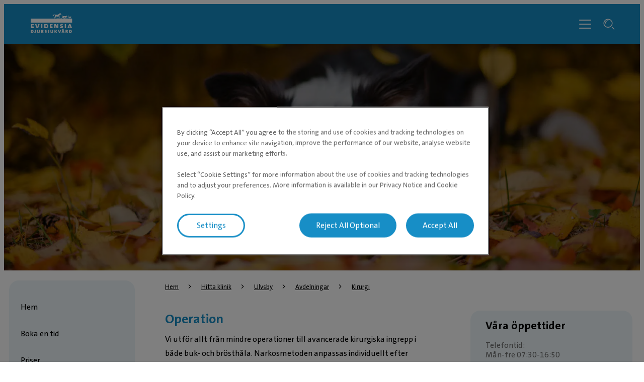

--- FILE ---
content_type: text/html; charset=utf-8
request_url: https://evidensia.se/klinik/ulvsby-smadjursklinik/avdelningar/kirurgi/
body_size: 6905
content:

<!DOCTYPE html>
<html lang="sv-SE">
<head id="head">
    


    <link rel="preload" fetchpriority="high" href="https://contentivcevidensia.azureedge.net/nordics/assets/nordicSites/fonts/TheSansPlain/TheSansC5-5_Plain.woff2?v=639037205981268016" as="font" type="font/woff2" crossorigin="anonymous">
<link rel="preload" fetchpriority="high" href="https://contentivcevidensia.azureedge.net/nordics/assets/nordicSites/fonts/TheSansBold/TheSansC5-7_Bold.woff2?v=639037205981268016" as="font" type="font/woff2" crossorigin="anonymous">
<link rel="preload" fetchpriority="high" href="https://contentivcevidensia.azureedge.net/nordics/assets/nordicSites/fonts/Garamond/ITCGaramondStd-BkCondIta.woff?v=639037205981268016" as="font" type="font/woff" crossorigin="anonymous">

    <meta name="viewport" content="width=device-width, initial-scale=1" />
    <meta charset="UTF-8" />

    <link async href="https://contentivcevidensia.azureedge.net/nordics/assets/nordicSites/css/main.css?v=639037205981268016" rel="stylesheet">
    <link href="/api/themes/theme-main.css?v=1593691932599242562&amp;id=18" rel="stylesheet">


    

    


        

        

        
<!-- Google Tag Manager -->
<script>(function(w,d,s,l,i){w[l]=w[l]||[];w[l].push({'gtm.start':
new Date().getTime(),event:'gtm.js'});var f=d.getElementsByTagName(s)[0],
j=d.createElement(s),dl=l!='dataLayer'?'&l='+l:'';j.async=true;j.src=
'https://www.googletagmanager.com/gtm.js?id='+i+dl;f.parentNode.insertBefore(j,f);
})(window,document,'script','dataLayer','GTM-NGSGVS');</script>
<!-- End Google Tag Manager -->

<!-- Start Clarity -->
<script type="text/javascript">
    (function(c,l,a,r,i,t,y){
        c[a]=c[a]||function(){(c[a].q=c[a].q||[]).push(arguments)};
        t=l.createElement(r);t.async=1;t.src="https://www.clarity.ms/tag/"+i;
        y=l.getElementsByTagName(r)[0];y.parentNode.insertBefore(t,y);
    })(window, document, "clarity", "script", "onj1a0lg7l");
</script>
<!-- End Clarity -->

    

    <title>Kirurgi - Ulvsby Smådjursklinik | Evidensia</title>

<meta content="Ulvsby Sm&#xE5;djursklinik Evidensia. Vi &#xE4;r ett kompetent och engagerat team som inte bara brinner f&#xF6;r djuren utan ocks&#xE5; djur&#xE4;garna. V&#xE4;lkomna!" name="description" />


    <meta name="robots" content="index, follow" />
<script type="application/ld+json">{"@context":"https://schema.org","@type":"WebPage","name":"Kirurgi - Ulvsby Smådjursklinik","url":"https://evidensia.se/klinik/ulvsby-smadjursklinik/avdelningar/kirurgi/","datePublished":"2021-12-21T10:41:55.0757792+00:00","inLanguage":"sv-se","publisher":{"@type":"Organization","name":"Evidensia Djursjukvård","sameAs":["https://evidensia.se","https://www.facebook.com/Evidensia/","https://www.linkedin.com/company/evidensia-djursjukvard/"],"url":"https://evidensia.se/klinik/ulvsby-smadjursklinik/avdelningar/kirurgi/","areaServed":"nationwide","brand":{"@type":"Brand","name":"Evidensia"},"legalName":"Evidensia Djursjukvård AB","logo":{"@type":"ImageObject","url":"https://evidensia.se/getmedia/04a0328f-15fc-4cce-a61f-5c5b473088be/evidensia-se-1.svg?ext=.svg","inLanguage":"sv-se","contentUrl":"https://evidensia.se/getmedia/04a0328f-15fc-4cce-a61f-5c5b473088be/evidensia-se-1.svg?ext=.svg","caption":"Evidensia Djursjukvård"}},"breadcrumb":{"@type":"BreadcrumbList","itemListElement":[{"@type":"ListItem","item":{"@type":"WebPage","@id":"https://evidensia.se/klinik/","name":"Hitta din veterinärklinik hos oss på Evidensia"},"position":1},{"@type":"ListItem","item":{"@type":"WebPage","@id":"https://evidensia.se/klinik/ulvsby-smadjursklinik/","name":"Veterinär i Karlstad - Ulvsby Smådjursklinik"},"position":2},{"@type":"ListItem","item":{"@type":"WebPage","@id":"https://evidensia.se/klinik/ulvsby-smadjursklinik/avdelningar/","name":"Avdelningar - Ulvsby Smådjursklinik"},"position":3},{"@type":"ListItem","item":{"@type":"WebPage","@id":"https://evidensia.se/klinik/ulvsby-smadjursklinik/avdelningar/kirurgi/","name":"Kirurgi - Ulvsby Smådjursklinik"},"position":4}]}}</script>    <meta property="og:type" content="website" />
    <meta property="og:title" content="Kirurgi - Ulvsby Sm&#xE5;djursklinik">
    <meta property="og:description" content="" />
        <meta property="og:image" itemprop="image" content="/getmedia/38f86813-25c4-4f0c-85e4-7647d8bb1b75/Evidensia.jpg?width=1200&amp;height=800&amp;ext=.jpg">
    <meta property="og:site_name" content="Sweden">
        <meta property="og:url" content="https://evidensia.se/klinik/ulvsby-smadjursklinik/avdelningar/kirurgi/">
        <link rel="canonical" href="https://evidensia.se/klinik/ulvsby-smadjursklinik/avdelningar/kirurgi/">
    <meta name="twitter:card" content="summary_large_image" />
    <meta name="twitter:site" content="" />
    <meta name="twitter:title" content="Kirurgi - Ulvsby Sm&#xE5;djursklinik" />
    <meta name="twitter:description" content="" />
        <meta name="twitter:image" content="/getmedia/38f86813-25c4-4f0c-85e4-7647d8bb1b75/Evidensia.jpg?width=1200&amp;height=800&amp;ext=.jpg" />
    <meta name="twitter:image:alt" content="" />
        <link rel="icon" href="/getmedia/b2702173-49e0-427c-8caa-7d92398b530e/favicon.ico?width=16&amp;height=16&amp;ext=.ico" />



</head>
<body data-preview="false">
    


        
<!-- Google Tag Manager (noscript) -->
<noscript><iframe src="https://www.googletagmanager.com/ns.html?id=GTM-NGSGVS"
height="0" width="0" style="display:none;visibility:hidden"></iframe></noscript>
<!-- End Google Tag Manager (noscript) -->


    <div class="page-wrapper  ">
        

        <a href="#main" class="skip-link">Hoppa till huvudinneh&#xE5;ll</a>
        

<header class="header header--clinic">
    <div class="container">
        <div class="header__content">
            <div class="header__item header__logo">
                <a href="/" class="brand" aria-label="Logo">
                        <img src="/getmedia/04a0328f-15fc-4cce-a61f-5c5b473088be/evidensia-se-1.svg?ext=.svg" width="120" height="40" alt="Evidensia Djursjukv&#xE5;rd" />
                </a>
            </div>
            <div class="header__item header__menu">
                <nav class="header__nav header__nav--hidden">
                        <ul class="header__list">
                <li class="header__list-item header__list-item--marked header__list-item--submenu">
                    <a href="/klinik/" target="_self" >Kliniker</a>
                </li>
                <li class="header__list-item ">
                    <a href="/vara-tjanster/" target="_self" >Behandlingar</a>
                </li>
                <li class="header__list-item ">
                    <a href="/om-evidensia/evidensia-plus/" target="_self" >Kundklubb</a>
                </li>
                <li class="header__list-item ">
                    <a href="/djurvardguiden/" target="_self" >Djurv&#xE5;rdguiden</a>
                </li>
                <li class="header__list-item ">
                    <a href="/remisser/" target="_self" >Remisser</a>
                </li>
                <li class="header__list-item ">
                    <a href="/videosamtal/" target="_self" >Videosamtal</a>
                </li>
                <li class="header__list-item ">
                    <a href="https://evidensia.se/hast/" target="_blank" rel="noopener noreferrer">H&#xE4;st</a>
                </li>
                        </ul>

                        <div class="header__submenu-container"></div>

                        <a class="header__booking btn btn--secondary" href="https://app.evidensia.se/booking?clinicId=0" rel="noopener">Boka tid</a>
                </nav>
                <div class="header__toggler">
                    <i class="toggler__burger desktop-visible i i-burger"></i>
                    <i class="toggler__close i i-close"></i>
                </div>

<form action="/sok/" method="get">                    <div class="header__search">
                        <input class="header__search-field" id="header-search" name="s" type="text" value="" />
                        <button class="header__search-button" type="submit" aria-label="S&#xF6;kf&#xE4;lt"><i class="i i-search"></i></button>
                        <a class="header__search-link" role="link" aria-label="Search"><i class="i i-search"></i></a>
                    </div>
</form>            </div>

            <div class="header__burger-wrapper">
                <i class="header__burger mobile-visible i i-burger"></i>
                <i class="header__close i i-close"></i>
                <div class="header__text header__text--open header__text--visible">
                    <p>Meny</p>
                </div>
                <div class="header__text header__text--close">
                    <p>St&#xE4;ng</p>
                </div>
            </div>

        </div>
    </div>
</header>


        <div id="main">
            


    <section class="section--hero">
        <div class="container--full">
            <div class="hero hero--small">
                
    <div class="hero__background ">
            <div class="hero__image">
                <picture>

                    <source media="(max-width:768px)" srcset="/getmedia/3efe61ef-b091-435b-aab3-3c15316cce2c/hero-ulvsby-600x600.jpg?width=600&amp;height=600&amp;ext=.jpg 680w" />
                    <source media="(max-width:1023px)" srcset="/getmedia/3efe61ef-b091-435b-aab3-3c15316cce2c/hero-ulvsby-600x600.jpg?width=600&amp;height=600&amp;ext=.jpg 1200w" />
                    <source media="(min-width:1024px)" srcset="/getmedia/6882a66e-7360-4fe5-b319-794c138eccd6/hero-ulvsby-1800x780.jpg?width=1800&amp;height=780&amp;ext=.jpg 1920w" />

                    <img fetchpriority="high" src="/getmedia/3efe61ef-b091-435b-aab3-3c15316cce2c/hero-ulvsby-600x600.jpg?width=600&amp;height=600&amp;ext=.jpg" alt="Veterin&#xE4;r Karlstad" />
                </picture>
            </div>
    </div>

                <div class="hero__content">
                    <div class="container">
                        <div class="hero__box">
                            
        <h1 class="hero__title">Kirurgi Ulvsby Sm&#xE5;djursklinik</h1>

                        </div>
                    </div>
                </div>
            </div>
        </div>
    </section>




<section class="section">
    <div class="content-type content-type--clinic content-type--primary-widgets">
        <main class="container--extra-large content-type__main">
            
    <div class="breadcrumb">
        <ul class="breadcrumb__list">

                    <li class="breadcrumb__item">
                        <a href="/">Hem</a>
                        <i class="i i-chevron-right"></i>
                    </li>
                    <li class="breadcrumb__item">
                        <a href="/klinik/">Hitta klinik</a>
                        <i class="i i-chevron-right"></i>
                    </li>
                    <li class="breadcrumb__item">
                        <a href="/klinik/ulvsby-smadjursklinik/">Ulvsby</a>
                        <i class="i i-chevron-right"></i>
                    </li>
                    <li class="breadcrumb__item">
                        <a href="/klinik/ulvsby-smadjursklinik/avdelningar/">Avdelningar</a>
                        <i class="i i-chevron-right"></i>
                    </li>
                    <li class="breadcrumb__item">
                        <a href="/klinik/ulvsby-smadjursklinik/avdelningar/kirurgi/">Kirurgi</a>
                    </li>
        </ul>
    </div>

            
    <aside class="content-type__submenu desktop-visible js-side_submenu">
        <section class="submenu submenu--clinic" id="js-submenu">
                <h2 class="submenu__title mobile-visible">Ulvsby Sm&#xE5;djursklinik Evidensia</h2>
            <ul class="submenu__list">
                    <li class="submenu__item  ">
                        <a href="/klinik/ulvsby-smadjursklinik/" target="_self">Hem</a>
                    </li>
                    <li class="submenu__item  ">
                        <a href="/klinik/ulvsby-smadjursklinik/boka/" target="_self">Boka en tid</a>
                    </li>
                    <li class="submenu__item  ">
                        <a href="/klinik/ulvsby-smadjursklinik/priser/" target="_self">Priser</a>
                    </li>
                    <li class="submenu__item  ">
                        <a href="/klinik/ulvsby-smadjursklinik/infor-besoket/" target="_self">Inf&#xF6;r bes&#xF6;ket</a>
                    </li>
                    <li class="submenu__item  ">
                        <a href="/klinik/ulvsby-smadjursklinik/vara-oppettider/" target="_self">&#xD6;ppettider &amp; kontakt </a>
                    </li>
                    <li class="submenu__item  ">
                        <a href="/klinik/ulvsby-smadjursklinik/butik/" target="_self">Butik</a>
                    </li>
                    <li class="submenu__item  ">
                        <a href="/klinik/ulvsby-smadjursklinik/videobesok-med-veterinar-8c39478967e08cb11da13572d31f16d3/" target="_self">Videobes&#xF6;k med veterin&#xE4;r</a>
                    </li>
                    <li class="submenu__item  ">
                        <a href="/klinik/ulvsby-smadjursklinik/behandlingar/" target="_self">Behandlingar</a>
                    </li>
                    <li class="submenu__item submenu__item--self-contained submenu__item--extend">
                        <a href="/klinik/ulvsby-smadjursklinik/avdelningar/" target="_self">Avdelningar</a>
                            <div class="submenu__toggle submenu__toggle--close">
                                <i class="submenu__open i i-add"></i>
                                <i class="submenu__close i i-minus"></i>
                            </div>
                            <ul class="submenu__deep-submenu">
                                    <li class="deep-submenu__item deep-submenu__item--marked"><a href="/klinik/ulvsby-smadjursklinik/avdelningar/kirurgi/" target="_self">Kirurgi</a></li>
                                    <li class="deep-submenu__item "><a href="/klinik/ulvsby-smadjursklinik/avdelningar/bild/" target="_self">Bild</a></li>
                                    <li class="deep-submenu__item "><a href="/klinik/ulvsby-smadjursklinik/avdelningar/labb/" target="_self">Lab</a></li>
                                    <li class="deep-submenu__item "><a href="/klinik/ulvsby-smadjursklinik/avdelningar/tand/" target="_self">Tand</a></li>
                                    <li class="deep-submenu__item "><a href="/klinik/ulvsby-smadjursklinik/avdelningar/ogon/" target="_self">&#xD6;gon</a></li>
                                    <li class="deep-submenu__item "><a href="/klinik/ulvsby-smadjursklinik/avdelningar/reproduktion/" target="_self">Reproduktion</a></li>
                            </ul>
                    </li>
                    <li class="submenu__item  ">
                        <a href="/klinik/ulvsby-smadjursklinik/medarbetare/" target="_self">Medarbetare</a>
                    </li>
                    <li class="submenu__item  ">
                        <a href="/klinik/ulvsby-smadjursklinik/om-oss/" target="_self">Om oss</a>
                    </li>
            </ul>
        </section>
    </aside>

            <div class="content-type__content">

                    <div class="content-type__text rich-content"><h2>Operation</h2>

<p>Vi utför allt från mindre operationer till avancerade kirurgiska ingrepp i både buk- och brösthåla. Narkosmetoden anpassas individuellt efter djurets allmäntillstånd och sjukdomsart och övervakas alltid av välutbildad personal. Vid större operationer använder vi en modern narkosutrustning med ventilator som sköter djurets andning under ingreppet.</p>

<h2>Ortopedi</h2>

<p>Veterinär Fredrik Kjaerstad är ortoped, det vill säga specialiserad inom skelett- och ledsjukdomar. Han diagnostiserar och behandlar de flesta typer av ortopediska lidanden och utför bl.a. artroskopi, dvs. titthålsteknik vid kirurgiska ingrepp i leder, samt s.k. <a href="https://evidensia.se/vara-tjanster/korsbandsoperation-pa-hund/">TPLO</a> (Tibial Plateau Leveling Osteotomy) och <a href="https://evidensia.se/vara-tjanster/korsbandsoperation-pa-hund/">TTA</a> ( Tibial Tuberosity Advancement) operationer vid korsbandsskador.</p>
</div>

                

            </div>
            
        <div class="content-type__side-content content-type__side-content--primary">
            

            

        </div>
    <div class="content-type__side-content ">
        
    <div class="opening-hours bg-primary--lighter">
        <div class="opening-hours__heading">
                <h3 class="opening-hours__title">V&#xE5;ra &#xF6;ppettider</h3>

                <div class="opening-hours__text">
                    Telefontid:&nbsp;<br />
Mån-fre 07:30-16:50
                </div>

        </div>

            <a href="/klinik/ulvsby-smadjursklinik/vara-oppettider/" class="opening-hours__link" rel="noopener">Andra &#xF6;ppettider</a>

    </div>

            
    <div class="opening-hours bg-primary--lighter ">
        <div class="opening-hours__heading">
                <h3 class="opening-hours__title">Kliniken</h3>

        </div>

            <ul class="opening-hours__list">
                <li class="opening-hours__item">
                    <div class="opening-hours__day">M&#xE5;ndag</div>
                    <div class="opening-hours__time">08:00&nbsp;&shy;-&nbsp;17:00</div>
                </li>

                <li class="opening-hours__item">
                    <div class="opening-hours__day">Tisdag</div>
                    <div class="opening-hours__time">08:00&nbsp;&shy;-&nbsp;17:00</div>
                </li>
                <li class="opening-hours__item">
                    <div class="opening-hours__day">Onsdag</div>
                    <div class="opening-hours__time">08:00&nbsp;&shy;-&nbsp;17:00</div>
                </li>
                <li class="opening-hours__item">
                    <div class="opening-hours__day">Torsdag</div>
                    <div class="opening-hours__time">08:00&nbsp;&shy;-&nbsp;17:00</div>
                </li>
                <li class="opening-hours__item">
                    <div class="opening-hours__day">Fredag</div>
                    <div class="opening-hours__time">08:00&nbsp;&shy;-&nbsp;17:00</div>
                </li>
                <li class="opening-hours__item">
                    <div class="opening-hours__day">L&#xF6;rdag</div>
                    <div class="opening-hours__time">Stängt</div>
                </li>
                <li class="opening-hours__item">
                    <div class="opening-hours__day">S&#xF6;ndag</div>
                    <div class="opening-hours__time">Stängt</div>
                </li>
            </ul>
    </div>

        

        


            
    <div class="team-members__swiper bg-primary--lighter">
        <h2 class="team-members__swiper-title">Medarbetare</h2>
        <div class="swiper swiper--team-members">
            <div class="swiper-wrapper">
                    <div class="swiper-slide">

                        <div class="contact contact--swiper">
                                <div class="contact__media">
                                    <div class="media__image">
                                        <img loading="lazy" src=/getmedia/f7852cf6-4e4a-4511-ba61-b1800ce04e12/Sara-O.webp?ext=.webp alt="Sara Olsson" />
                                    </div>
                                </div>

                            <div class="contact__info">
                                    <p class="contact__job-title">Klinikchef</p>

                                    <h2 class="contact__name">Sara</h2>


                                    <div class="contact__text">sara.olsson2@evidensia.se</div>
                                        <a class="contact__link" href="/klinik/ulvsby-smadjursklinik/medarbetare/ulrika/" rel="noopener">L&#xE4;s mer om Sara</a>

                            </div>
                        </div>
                    </div>
                    <div class="swiper-slide">

                        <div class="contact contact--swiper">
                                <div class="contact__media">
                                    <div class="media__image">
                                        <img loading="lazy" src=https://contentivcevidensia.azureedge.net/nordics/assets/nordicSites/images/no-photo.png alt="default avatar" />
                                    </div>
                                </div>

                            <div class="contact__info">
                                    <p class="contact__job-title">Artificiell inseminat&#xF6;r</p>

                                    <h2 class="contact__name">Lise </h2>

                                    <h2 class="contact__medical-title">Leg. Veterin&#xE4;r</h2>


                            </div>
                        </div>
                    </div>
                    <div class="swiper-slide">

                        <div class="contact contact--swiper">
                                <div class="contact__media">
                                    <div class="media__image">
                                        <img loading="lazy" src=/getmedia/73c80cf8-4286-4d8f-b5df-ce0aa9d5138a/Pia.jpg?width=300&amp;height=356&amp;ext=.jpg alt="Pia " />
                                    </div>
                                </div>

                            <div class="contact__info">

                                    <h2 class="contact__name">Pia </h2>

                                    <h2 class="contact__medical-title">Leg. Veterin&#xE4;r</h2>


                            </div>
                        </div>
                    </div>
                    <div class="swiper-slide">

                        <div class="contact contact--swiper">
                                <div class="contact__media">
                                    <div class="media__image">
                                        <img loading="lazy" src=/getmedia/afbfe82c-a204-4421-9fe2-8192c1b8b65a/Jenny-O.jpg?width=300&amp;height=335&amp;ext=.jpg alt="Jenny &#xD6;" />
                                    </div>
                                </div>

                            <div class="contact__info">

                                    <h2 class="contact__name">Jenny &#xD6;</h2>

                                    <h2 class="contact__medical-title">Leg. Djursjuksk&#xF6;tare</h2>


                            </div>
                        </div>
                    </div>

            </div>
        </div>
        <div class="swiper-pagination"></div>
            <a href="/klinik/ulvsby-smadjursklinik/medarbetare/" class="team-members__link navigation-link">
                V&#xE5;ra medarbetare <i class="i i-arrow-right"></i>
            </a>
    </div>


        
    <div class="google-review__swiper">
        <h3 class="google-review__swiper-title">V&#xE5;ra recensioner</h3>
        <div class="swiper swiper--google-review">
            <div class="swiper-wrapper">
                    <div class="swiper-slide">
        <div class="rating rating--google">
            <div class="rating__data rating__data--without-author">
                <h2 class="rating__number">5</h2>
                <div class="rating__stars">
                    <div class="rating__stars-fill">
                            <span>&#9733;</span>
                            <span>&#9733;</span>
                            <span>&#9733;</span>
                            <span>&#9733;</span>
                            <span>&#9733;</span>
                    </div>
                    <span>&#9733;</span>
                    <span>&#9733;</span>
                    <span>&#9733;</span>
                    <span>&#9733;</span>
                    <span>&#9733;</span>
                </div>
                <p class="rating__review">mycket v&#xE4;nlig och bra v&#xE5;rd</p>
                <img loading="lazy" class="rating__logo" src="https://contentivcevidensia.azureedge.net/nordics/assets/nordicSites/images/google-logo.svg" alt="" />
            </div>
        </div>
                    </div>
                    <div class="swiper-slide">
        <div class="rating rating--google">
            <div class="rating__data rating__data--without-author">
                <h2 class="rating__number">5</h2>
                <div class="rating__stars">
                    <div class="rating__stars-fill">
                            <span>&#9733;</span>
                            <span>&#9733;</span>
                            <span>&#9733;</span>
                            <span>&#9733;</span>
                            <span>&#9733;</span>
                    </div>
                    <span>&#9733;</span>
                    <span>&#9733;</span>
                    <span>&#9733;</span>
                    <span>&#9733;</span>
                    <span>&#9733;</span>
                </div>
                <p class="rating__review">Trevlig personal och bra r&#xE5;d och hj&#xE4;lp</p>
                <img loading="lazy" class="rating__logo" src="https://contentivcevidensia.azureedge.net/nordics/assets/nordicSites/images/google-logo.svg" alt="" />
            </div>
        </div>
                    </div>
                    <div class="swiper-slide">
        <div class="rating rating--google">
            <div class="rating__data rating__data--without-author">
                <h2 class="rating__number">5</h2>
                <div class="rating__stars">
                    <div class="rating__stars-fill">
                            <span>&#9733;</span>
                            <span>&#9733;</span>
                            <span>&#9733;</span>
                            <span>&#9733;</span>
                            <span>&#9733;</span>
                    </div>
                    <span>&#9733;</span>
                    <span>&#9733;</span>
                    <span>&#9733;</span>
                    <span>&#9733;</span>
                    <span>&#9733;</span>
                </div>
                <p class="rating__review">B&#xE4;sta kliniken trevlig och kunnig personal</p>
                <img loading="lazy" class="rating__logo" src="https://contentivcevidensia.azureedge.net/nordics/assets/nordicSites/images/google-logo.svg" alt="" />
            </div>
        </div>
                    </div>
                    <div class="swiper-slide">
        <div class="rating rating--google">
            <div class="rating__data rating__data--without-author">
                <h2 class="rating__number">5</h2>
                <div class="rating__stars">
                    <div class="rating__stars-fill">
                            <span>&#9733;</span>
                            <span>&#9733;</span>
                            <span>&#9733;</span>
                            <span>&#9733;</span>
                            <span>&#9733;</span>
                    </div>
                    <span>&#9733;</span>
                    <span>&#9733;</span>
                    <span>&#9733;</span>
                    <span>&#9733;</span>
                    <span>&#9733;</span>
                </div>
                <p class="rating__review">Min hund hade skadat &#xF6;gat och veterin&#xE4;ren Fredrik &#xE4;r specialist p&#xE5; &#xF6;gon s&#xE5; valet var inte sv&#xE5;rt att &#xE5;ka dit, fantastiskt bem&#xF6;tande av all personal, jag rekommenderar verkligen denna klinik pga deras proffsigt.</p>
                <img loading="lazy" class="rating__logo" src="https://contentivcevidensia.azureedge.net/nordics/assets/nordicSites/images/google-logo.svg" alt="" />
            </div>
        </div>
                    </div>
            </div>
        </div>
            <div class="swiper-pagination"></div>
                <a href="https://maps.google.com/maps?cid=10505549452272316229" target="_blank" class="google-review__link navigation-link">Baserat p&#xE5; recensioner fr&#xE5;n Google</a>
    </div>



            
    <h3 class="fb-title">Facebook inl&#xE4;gg</h3>
    <div id="fb-root"></div>
    <script async defer crossorigin="anonymous" src="https://connect.facebook.net/sv_SE/sdk.js#xfbml=1&version=v12.0&appId=664528693652523&autoLogAppEvents=1" nonce="1BFJm1aN"></script>
    <div class="fb-page" data-href="https://www.facebook.com/ulvsbysmadjursklinik"
         data-show-posts="true" data-width="500" data-height="600" data-small-header="false"
         data-adapt-container-width="true" data-hide-cover="false" data-show-facepile="true">
        <blockquote cite="https://www.facebook.com/ulvsbysmadjursklinik" class="fb-xfbml-parse-ignore">
            <a href="https://www.facebook.com/ulvsbysmadjursklinik">Ulvsby</a>
        </blockquote>
    </div>

    </div>

        </main>
    </div>
</section>

        </div>
        

        
<footer class="footer">
    <div class="footer__wrapper">
        <div class="container">
            <div class="footer__content">
                <div class="footer__item social">
                        <h3 class="footer__title">Följ oss i sociala medier</h3>

                        <ul class="footer__socials">
                    <li class="footer__social">

                        <a href="https://www.facebook.com/Evidensia/" target="_blank" rel="noopener noreferrer" aria-label="Facebook (&#xF6;ppnas i ny flik)">
                                <i class="i i-facebook"></i>
                        </a>
                    </li>
                    <li class="footer__social">

                        <a href="https://www.instagram.com/evidensiadjursjukvard/" target="_blank" rel="noopener noreferrer" aria-label="Instagram (&#xF6;ppnas i ny flik)">
                                <i class="i i-instagram"></i>
                        </a>
                    </li>
                    <li class="footer__social">

                        <a href="https://www.linkedin.com/company/evidensia-djursjukvard/" target="_blank" rel="noopener noreferrer" aria-label="LinkedIn (&#xF6;ppnas i ny flik)">
                                <i class="i i-linkedin"></i>
                        </a>
                    </li>
                        </ul>
<form action="/sok/" method="get">                        <div class="footer__search">
                            <div class="footer__search-group">
                                <input class="footer__search-field" id="footer-search" name="s" placeholder="S&#xF6;k efter artiklar" type="text" value="" />
                                <button type="submit" class="footer__search-button" aria-label="Search">
                                    <i class="i i-search footer__search-icon"></i>
                                </button>
                            </div>
                        </div>
</form>                        <div class="footer__contact rich-content">
                            <p>
                                Evidensia Djursjukvård AB<br />
Östhammarsgatan 74<br />
115 28 Stockholm
                            </p>
                        </div>

                </div>

                <div class="footer__item nav">
                    <h3 class="footer__title">F&#xF6;r djur&#xE4;gare</h3>

                    <ul class="footer__nav">
                    <li class="footer__nav__item">

                        <a href="/klinik/" target="_self"  aria-label="Hitta klinik">
Hitta klinik                        </a>
                    </li>
                    <li class="footer__nav__item">

                        <a href="/hast/klinik/" target="_blank"  aria-label="Hitta h&#xE4;stklinik &gt; (&#xF6;ppnas i ny flik)">
Hitta h&#xE4;stklinik &gt;                        </a>
                    </li>
                    <li class="footer__nav__item">

                        <a href="/vara-tjanster/" target="_self"  aria-label="V&#xE5;ra behandlingar">
V&#xE5;ra behandlingar                        </a>
                    </li>
                    <li class="footer__nav__item">

                        <a href="/djurvardguiden/" target="_self"  aria-label="Djurv&#xE5;rdguiden">
Djurv&#xE5;rdguiden                        </a>
                    </li>
                    <li class="footer__nav__item">

                        <a href="/om-evidensia/evidensia-plus/" target="_self"  aria-label="Kundklubb">
Kundklubb                        </a>
                    </li>
                    <li class="footer__nav__item">

                        <a href="/klinik/veterinar-goteborg/" target="_self"  aria-label="Hitta veterin&#xE4;r i G&#xF6;teborg">
Hitta veterin&#xE4;r i G&#xF6;teborg                        </a>
                    </li>
                    <li class="footer__nav__item">

                        <a href="/klinik/veterinar-stockholm/" target="_self"  aria-label="Hitta veterin&#xE4;r i Stockholm">
Hitta veterin&#xE4;r i Stockholm                        </a>
                    </li>
                    <li class="footer__nav__item">

                        <a href="https://evidensia.se/klinik/veterinar-oppet-dygnet-runt/" target="_self" rel="noopener noreferrer" aria-label="Dygnet runt &#xF6;ppna akutmottagningar">
Dygnet runt &#xF6;ppna akutmottagningar                        </a>
                    </li>
                    <li class="footer__nav__item">

                        <a href="https://vetapotek.se/" target="_blank" rel="noopener noreferrer" aria-label="VetApotek (&#xF6;ppnas i ny flik)">
VetApotek                        </a>
                    </li>
                    <li class="footer__nav__item">

                        <a href="/boka-tid-hos-veterinaren-online/" target="_self"  aria-label="Boka en tid">
Boka en tid                        </a>
                    </li>
                    </ul>
                </div>
                <div class="footer__item nav">
                    <h3 class="footer__title">Om Evidensia</h3>

                    <ul class="footer__nav">
                    <li class="footer__nav__item">

                        <a href="/om-evidensia/" target="_self"  aria-label="Om oss">
Om oss                        </a>
                    </li>
                    <li class="footer__nav__item">

                        <a href="/remisser/" target="_self"  aria-label="Remisser">
Remisser                        </a>
                    </li>
                    <li class="footer__nav__item">

                        <a href="/om-evidensia/kontakta-oss/kundservice/" target="_self"  aria-label="Kundservice">
Kundservice                        </a>
                    </li>
                    <li class="footer__nav__item">

                        <a href="/om-evidensia/kontakta-oss/" target="_self"  aria-label="Kontakta oss">
Kontakta oss                        </a>
                    </li>
                    <li class="footer__nav__item">

                        <a href="https://evidensia.se/om-evidensia/jobba-hos-oss/" target="_blank" rel="noopener noreferrer" aria-label="Jobba hos oss &gt; (&#xF6;ppnas i ny flik)">
Jobba hos oss &gt;                        </a>
                    </li>
                    </ul>
                </div>
                <div class="footer__item nav">
                    <h3 class="footer__title">&#xD6;vrigt</h3>

                    <ul class="footer__nav">
                    <li class="footer__nav__item">

                        <a href="/om-evidensia/press/" target="_self"  aria-label="Press">
Press                        </a>
                    </li>
                    <li class="footer__nav__item">

                        <a href="/nyheter/" target="_self"  aria-label="Nyheter">
Nyheter                        </a>
                    </li>
                    <li class="footer__nav__item">

                        <a href="https://evidensia.se/personuppgiftspolicy/allmanna-villkor/" target="_self" rel="noopener noreferrer" aria-label="Allm&#xE4;nna villkor">
Allm&#xE4;nna villkor                        </a>
                    </li>
                    <li class="footer__nav__item">

                        <a href="/webb-integritetspolicy/" target="_self"  aria-label="Webb &amp; integritetspolicy">
Webb &amp; integritetspolicy                        </a>
                    </li>
                    <li class="footer__nav__item">

                        <a href="https://ivcevidensia.com/" target="_blank" rel="noopener noreferrer" aria-label="En del av IVC Evidensia &gt; (&#xF6;ppnas i ny flik)">
En del av IVC Evidensia &gt;                        </a>
                    </li>
                    </ul>
                </div>

            </div>

                <div class="footer__signature rich-content">
                    &reg; Evidensia Djursjukvård AB
                </div>

        </div>
    </div>
</footer>


    </div>



    


        

        



    <script src="https://contentivcevidensia.azureedge.net/nordics/assets/nordicSites/js/main.js?v=639037205981268016"></script>

    
    



    <div class="alert">
    <div class="alert__background"></div>
    <div class="alert__container">
        <i class="i i-info alert__icon"></i>
        <h3 class="alert__title"></h3>
        <p class="alert__content"></p>
        <button class="alert__button btn btn--primary alert__button--confirm">Ok</button>
    </div>
</div>
    

<script type="text/javascript" src="/_Incapsula_Resource?SWJIYLWA=719d34d31c8e3a6e6fffd425f7e032f3&ns=2&cb=2004635624" async></script></body>
</html>

--- FILE ---
content_type: text/css
request_url: https://contentivcevidensia.azureedge.net/nordics/assets/nordicSites/css/main.css?v=639037205981268016
body_size: 27346
content:
@font-face{font-family:swiper-icons;font-style:normal;font-weight:400;src:url("data:application/font-woff;charset=utf-8;base64, [base64]//wADZ2x5ZgAAAywAAADMAAAD2MHtryVoZWFkAAABbAAAADAAAAA2E2+eoWhoZWEAAAGcAAAAHwAAACQC9gDzaG10eAAAAigAAAAZAAAArgJkABFsb2NhAAAC0AAAAFoAAABaFQAUGG1heHAAAAG8AAAAHwAAACAAcABAbmFtZQAAA/gAAAE5AAACXvFdBwlwb3N0AAAFNAAAAGIAAACE5s74hXjaY2BkYGAAYpf5Hu/j+W2+MnAzMYDAzaX6QjD6/4//Bxj5GA8AuRwMYGkAPywL13jaY2BkYGA88P8Agx4j+/8fQDYfA1AEBWgDAIB2BOoAeNpjYGRgYNBh4GdgYgABEMnIABJzYNADCQAACWgAsQB42mNgYfzCOIGBlYGB0YcxjYGBwR1Kf2WQZGhhYGBiYGVmgAFGBiQQkOaawtDAoMBQxXjg/wEGPcYDDA4wNUA2CCgwsAAAO4EL6gAAeNpj2M0gyAACqxgGNWBkZ2D4/wMA+xkDdgAAAHjaY2BgYGaAYBkGRgYQiAHyGMF8FgYHIM3DwMHABGQrMOgyWDLEM1T9/w8UBfEMgLzE////P/5//f/V/xv+r4eaAAeMbAxwIUYmIMHEgKYAYjUcsDAwsLKxc3BycfPw8jEQA/[base64]/uznmfPFBNODM2K7MTQ45YEAZqGP81AmGGcF3iPqOop0r1SPTaTbVkfUe4HXj97wYE+yNwWYxwWu4v1ugWHgo3S1XdZEVqWM7ET0cfnLGxWfkgR42o2PvWrDMBSFj/IHLaF0zKjRgdiVMwScNRAoWUoH78Y2icB/yIY09An6AH2Bdu/UB+yxopYshQiEvnvu0dURgDt8QeC8PDw7Fpji3fEA4z/PEJ6YOB5hKh4dj3EvXhxPqH/SKUY3rJ7srZ4FZnh1PMAtPhwP6fl2PMJMPDgeQ4rY8YT6Gzao0eAEA409DuggmTnFnOcSCiEiLMgxCiTI6Cq5DZUd3Qmp10vO0LaLTd2cjN4fOumlc7lUYbSQcZFkutRG7g6JKZKy0RmdLY680CDnEJ+UMkpFFe1RN7nxdVpXrC4aTtnaurOnYercZg2YVmLN/d/gczfEimrE/fs/bOuq29Zmn8tloORaXgZgGa78yO9/cnXm2BpaGvq25Dv9S4E9+5SIc9PqupJKhYFSSl47+Qcr1mYNAAAAeNptw0cKwkAAAMDZJA8Q7OUJvkLsPfZ6zFVERPy8qHh2YER+3i/BP83vIBLLySsoKimrqKqpa2hp6+jq6RsYGhmbmJqZSy0sraxtbO3sHRydnEMU4uR6yx7JJXveP7WrDycAAAAAAAH//wACeNpjYGRgYOABYhkgZgJCZgZNBkYGLQZtIJsFLMYAAAw3ALgAeNolizEKgDAQBCchRbC2sFER0YD6qVQiBCv/H9ezGI6Z5XBAw8CBK/m5iQQVauVbXLnOrMZv2oLdKFa8Pjuru2hJzGabmOSLzNMzvutpB3N42mNgZGBg4GKQYzBhYMxJLMlj4GBgAYow/P/PAJJhLM6sSoWKfWCAAwDAjgbRAAB42mNgYGBkAIIbCZo5IPrmUn0hGA0AO8EFTQAA")}:root{--swiper-theme-color:#007aff}.swiper{list-style:none;margin-left:auto;margin-right:auto;overflow:hidden;padding:0;position:relative;z-index:1}.swiper-vertical>.swiper-wrapper{flex-direction:column}.swiper-wrapper{box-sizing:content-box;display:flex;height:100%;position:relative;transition-property:transform;width:100%;z-index:1}.swiper-android .swiper-slide,.swiper-wrapper{transform:translateZ(0)}.swiper-pointer-events{touch-action:pan-y}.swiper-pointer-events.swiper-vertical{touch-action:pan-x}.swiper-slide{flex-shrink:0;height:100%;position:relative;transition-property:transform;width:100%}.swiper-slide-invisible-blank{visibility:hidden}.swiper-autoheight,.swiper-autoheight .swiper-slide{height:auto}.swiper-autoheight .swiper-wrapper{align-items:flex-start;transition-property:transform,height}.swiper-backface-hidden .swiper-slide{-webkit-backface-visibility:hidden;backface-visibility:hidden;transform:translateZ(0)}.swiper-3d,.swiper-3d.swiper-css-mode .swiper-wrapper{perspective:1200px}.swiper-3d .swiper-cube-shadow,.swiper-3d .swiper-slide,.swiper-3d .swiper-slide-shadow,.swiper-3d .swiper-slide-shadow-bottom,.swiper-3d .swiper-slide-shadow-left,.swiper-3d .swiper-slide-shadow-right,.swiper-3d .swiper-slide-shadow-top,.swiper-3d .swiper-wrapper{transform-style:preserve-3d}.swiper-3d .swiper-slide-shadow,.swiper-3d .swiper-slide-shadow-bottom,.swiper-3d .swiper-slide-shadow-left,.swiper-3d .swiper-slide-shadow-right,.swiper-3d .swiper-slide-shadow-top{height:100%;left:0;pointer-events:none;position:absolute;top:0;width:100%;z-index:10}.swiper-3d .swiper-slide-shadow{background:rgba(0,0,0,.15)}.swiper-3d .swiper-slide-shadow-left{background-image:linear-gradient(270deg,rgba(0,0,0,.5),transparent)}.swiper-3d .swiper-slide-shadow-right{background-image:linear-gradient(90deg,rgba(0,0,0,.5),transparent)}.swiper-3d .swiper-slide-shadow-top{background-image:linear-gradient(0deg,rgba(0,0,0,.5),transparent)}.swiper-3d .swiper-slide-shadow-bottom{background-image:linear-gradient(180deg,rgba(0,0,0,.5),transparent)}.swiper-css-mode>.swiper-wrapper{-ms-overflow-style:none;overflow:auto;scrollbar-width:none}.swiper-css-mode>.swiper-wrapper::-webkit-scrollbar{display:none}.swiper-css-mode>.swiper-wrapper>.swiper-slide{scroll-snap-align:start start}.swiper-horizontal.swiper-css-mode>.swiper-wrapper{scroll-snap-type:x mandatory}.swiper-vertical.swiper-css-mode>.swiper-wrapper{scroll-snap-type:y mandatory}.swiper-centered>.swiper-wrapper:before{content:"";flex-shrink:0;order:9999}.swiper-centered.swiper-horizontal>.swiper-wrapper>.swiper-slide:first-child{-webkit-margin-start:var(--swiper-centered-offset-before);margin-inline-start:var(--swiper-centered-offset-before)}.swiper-centered.swiper-horizontal>.swiper-wrapper:before{height:100%;min-height:1px;width:var(--swiper-centered-offset-after)}.swiper-centered.swiper-vertical>.swiper-wrapper>.swiper-slide:first-child{-webkit-margin-before:var(--swiper-centered-offset-before);margin-block-start:var(--swiper-centered-offset-before)}.swiper-centered.swiper-vertical>.swiper-wrapper:before{height:var(--swiper-centered-offset-after);min-width:1px;width:100%}.swiper-centered>.swiper-wrapper>.swiper-slide{scroll-snap-align:center center}.swiper-virtual .swiper-slide{-webkit-backface-visibility:hidden;transform:translateZ(0)}.swiper-virtual.swiper-css-mode .swiper-wrapper:after{content:"";left:0;pointer-events:none;position:absolute;top:0}.swiper-virtual.swiper-css-mode.swiper-horizontal .swiper-wrapper:after{height:1px;width:var(--swiper-virtual-size)}.swiper-virtual.swiper-css-mode.swiper-vertical .swiper-wrapper:after{height:var(--swiper-virtual-size);width:1px}:root{--swiper-navigation-size:44px}.swiper-button-next,.swiper-button-prev{align-items:center;color:var(--swiper-navigation-color,var(--swiper-theme-color));cursor:pointer;display:flex;height:var(--swiper-navigation-size);justify-content:center;margin-top:calc(0px - var(--swiper-navigation-size)/2);position:absolute;top:50%;width:calc(var(--swiper-navigation-size)/44*27);z-index:10}.swiper-button-next.swiper-button-disabled,.swiper-button-prev.swiper-button-disabled{cursor:auto;opacity:.35;pointer-events:none}.swiper-button-next.swiper-button-hidden,.swiper-button-prev.swiper-button-hidden{cursor:auto;opacity:0;pointer-events:none}.swiper-navigation-disabled .swiper-button-next,.swiper-navigation-disabled .swiper-button-prev{display:none!important}.swiper-button-next:after,.swiper-button-prev:after{font-family:swiper-icons;font-size:var(--swiper-navigation-size);font-variant:normal;letter-spacing:0;line-height:1;text-transform:none!important}.swiper-button-prev,.swiper-rtl .swiper-button-next{left:10px;right:auto}.swiper-button-prev:after,.swiper-rtl .swiper-button-next:after{content:"prev"}.swiper-button-next,.swiper-rtl .swiper-button-prev{left:auto;right:10px}.swiper-button-next:after,.swiper-rtl .swiper-button-prev:after{content:"next"}.swiper-button-lock{display:none}.swiper-pagination{position:absolute;text-align:center;transform:translateZ(0);transition:opacity .3s;z-index:10}.swiper-pagination.swiper-pagination-hidden{opacity:0}.swiper-pagination-disabled>.swiper-pagination,.swiper-pagination.swiper-pagination-disabled{display:none!important}.swiper-horizontal>.swiper-pagination-bullets,.swiper-pagination-bullets.swiper-pagination-horizontal,.swiper-pagination-custom,.swiper-pagination-fraction{bottom:10px;left:0;width:100%}.swiper-pagination-bullets-dynamic{font-size:0;overflow:hidden}.swiper-pagination-bullets-dynamic .swiper-pagination-bullet{position:relative;transform:scale(.33)}.swiper-pagination-bullets-dynamic .swiper-pagination-bullet-active,.swiper-pagination-bullets-dynamic .swiper-pagination-bullet-active-main{transform:scale(1)}.swiper-pagination-bullets-dynamic .swiper-pagination-bullet-active-prev{transform:scale(.66)}.swiper-pagination-bullets-dynamic .swiper-pagination-bullet-active-prev-prev{transform:scale(.33)}.swiper-pagination-bullets-dynamic .swiper-pagination-bullet-active-next{transform:scale(.66)}.swiper-pagination-bullets-dynamic .swiper-pagination-bullet-active-next-next{transform:scale(.33)}.swiper-pagination-bullet{background:var(--swiper-pagination-bullet-inactive-color,#000);border-radius:50%;display:inline-block;height:var(--swiper-pagination-bullet-height,var(--swiper-pagination-bullet-size,8px));opacity:var(--swiper-pagination-bullet-inactive-opacity,.2);width:var(--swiper-pagination-bullet-width,var(--swiper-pagination-bullet-size,8px))}button.swiper-pagination-bullet{-webkit-appearance:none;-moz-appearance:none;appearance:none;border:none;box-shadow:none;margin:0;padding:0}.swiper-pagination-clickable .swiper-pagination-bullet{cursor:pointer}.swiper-pagination-bullet:only-child{display:none!important}.swiper-pagination-bullet-active{background:var(--swiper-pagination-color,var(--swiper-theme-color));opacity:var(--swiper-pagination-bullet-opacity,1)}.swiper-pagination-vertical.swiper-pagination-bullets,.swiper-vertical>.swiper-pagination-bullets{right:10px;top:50%;transform:translate3d(0,-50%,0)}.swiper-pagination-vertical.swiper-pagination-bullets .swiper-pagination-bullet,.swiper-vertical>.swiper-pagination-bullets .swiper-pagination-bullet{display:block;margin:var(--swiper-pagination-bullet-vertical-gap,6px) 0}.swiper-pagination-vertical.swiper-pagination-bullets.swiper-pagination-bullets-dynamic,.swiper-vertical>.swiper-pagination-bullets.swiper-pagination-bullets-dynamic{top:50%;transform:translateY(-50%);width:8px}.swiper-pagination-vertical.swiper-pagination-bullets.swiper-pagination-bullets-dynamic .swiper-pagination-bullet,.swiper-vertical>.swiper-pagination-bullets.swiper-pagination-bullets-dynamic .swiper-pagination-bullet{display:inline-block;transition:transform .2s,top .2s}.swiper-horizontal>.swiper-pagination-bullets .swiper-pagination-bullet,.swiper-pagination-horizontal.swiper-pagination-bullets .swiper-pagination-bullet{margin:0 var(--swiper-pagination-bullet-horizontal-gap,4px)}.swiper-horizontal>.swiper-pagination-bullets.swiper-pagination-bullets-dynamic,.swiper-pagination-horizontal.swiper-pagination-bullets.swiper-pagination-bullets-dynamic{left:50%;transform:translateX(-50%);white-space:nowrap}.swiper-horizontal>.swiper-pagination-bullets.swiper-pagination-bullets-dynamic .swiper-pagination-bullet,.swiper-pagination-horizontal.swiper-pagination-bullets.swiper-pagination-bullets-dynamic .swiper-pagination-bullet{transition:transform .2s,left .2s}.swiper-horizontal.swiper-rtl>.swiper-pagination-bullets-dynamic .swiper-pagination-bullet{transition:transform .2s,right .2s}.swiper-pagination-progressbar{background:rgba(0,0,0,.25);position:absolute}.swiper-pagination-progressbar .swiper-pagination-progressbar-fill{background:var(--swiper-pagination-color,var(--swiper-theme-color));height:100%;left:0;position:absolute;top:0;transform:scale(0);transform-origin:left top;width:100%}.swiper-rtl .swiper-pagination-progressbar .swiper-pagination-progressbar-fill{transform-origin:right top}.swiper-horizontal>.swiper-pagination-progressbar,.swiper-pagination-progressbar.swiper-pagination-horizontal,.swiper-pagination-progressbar.swiper-pagination-vertical.swiper-pagination-progressbar-opposite,.swiper-vertical>.swiper-pagination-progressbar.swiper-pagination-progressbar-opposite{height:4px;left:0;top:0;width:100%}.swiper-horizontal>.swiper-pagination-progressbar.swiper-pagination-progressbar-opposite,.swiper-pagination-progressbar.swiper-pagination-horizontal.swiper-pagination-progressbar-opposite,.swiper-pagination-progressbar.swiper-pagination-vertical,.swiper-vertical>.swiper-pagination-progressbar{height:100%;left:0;top:0;width:4px}.swiper-pagination-lock{display:none}.swiper-scrollbar{background:rgba(0,0,0,.1);border-radius:10px;position:relative;-ms-touch-action:none}.swiper-scrollbar-disabled>.swiper-scrollbar,.swiper-scrollbar.swiper-scrollbar-disabled{display:none!important}.swiper-horizontal>.swiper-scrollbar,.swiper-scrollbar.swiper-scrollbar-horizontal{bottom:3px;height:5px;left:1%;position:absolute;width:98%;z-index:50}.swiper-scrollbar.swiper-scrollbar-vertical,.swiper-vertical>.swiper-scrollbar{height:98%;position:absolute;right:3px;top:1%;width:5px;z-index:50}.swiper-scrollbar-drag{background:rgba(0,0,0,.5);border-radius:10px;height:100%;left:0;position:relative;top:0;width:100%}.swiper-scrollbar-cursor-drag{cursor:move}.swiper-scrollbar-lock{display:none}.swiper-zoom-container{align-items:center;display:flex;height:100%;justify-content:center;text-align:center;width:100%}.swiper-zoom-container>canvas,.swiper-zoom-container>img,.swiper-zoom-container>svg{max-height:100%;max-width:100%;-o-object-fit:contain;object-fit:contain}.swiper-slide-zoomed{cursor:move}.swiper-lazy-preloader{border:4px solid var(--swiper-preloader-color,var(--swiper-theme-color));border-radius:50%;border-top:4px solid transparent;box-sizing:border-box;height:42px;left:50%;margin-left:-21px;margin-top:-21px;position:absolute;top:50%;transform-origin:50%;width:42px;z-index:10}.swiper-watch-progress .swiper-slide-visible .swiper-lazy-preloader,.swiper:not(.swiper-watch-progress) .swiper-lazy-preloader{animation:swiper-preloader-spin 1s linear infinite}.swiper-lazy-preloader-white{--swiper-preloader-color:#fff}.swiper-lazy-preloader-black{--swiper-preloader-color:#000}@keyframes swiper-preloader-spin{0%{transform:rotate(0deg)}to{transform:rotate(1turn)}}.swiper .swiper-notification{left:0;opacity:0;pointer-events:none;position:absolute;top:0;z-index:-1000}.swiper-free-mode>.swiper-wrapper{margin:0 auto;transition-timing-function:ease-out}.swiper-grid>.swiper-wrapper{flex-wrap:wrap}.swiper-grid-column>.swiper-wrapper{flex-direction:column;flex-wrap:wrap}.swiper-fade.swiper-free-mode .swiper-slide{transition-timing-function:ease-out}.swiper-fade .swiper-slide{pointer-events:none;transition-property:opacity}.swiper-fade .swiper-slide .swiper-slide{pointer-events:none}.swiper-fade .swiper-slide-active,.swiper-fade .swiper-slide-active .swiper-slide-active{pointer-events:auto}.swiper-cube{overflow:visible}.swiper-cube .swiper-slide{-webkit-backface-visibility:hidden;backface-visibility:hidden;height:100%;pointer-events:none;transform-origin:0 0;visibility:hidden;width:100%;z-index:1}.swiper-cube .swiper-slide .swiper-slide{pointer-events:none}.swiper-cube.swiper-rtl .swiper-slide{transform-origin:100% 0}.swiper-cube .swiper-slide-active,.swiper-cube .swiper-slide-active .swiper-slide-active{pointer-events:auto}.swiper-cube .swiper-slide-active,.swiper-cube .swiper-slide-next,.swiper-cube .swiper-slide-next+.swiper-slide,.swiper-cube .swiper-slide-prev{pointer-events:auto;visibility:visible}.swiper-cube .swiper-slide-shadow-bottom,.swiper-cube .swiper-slide-shadow-left,.swiper-cube .swiper-slide-shadow-right,.swiper-cube .swiper-slide-shadow-top{-webkit-backface-visibility:hidden;backface-visibility:hidden;z-index:0}.swiper-cube .swiper-cube-shadow{bottom:0;height:100%;left:0;opacity:.6;position:absolute;width:100%;z-index:0}.swiper-cube .swiper-cube-shadow:before{background:#000;bottom:0;content:"";filter:blur(50px);left:0;position:absolute;right:0;top:0}.swiper-flip{overflow:visible}.swiper-flip .swiper-slide{-webkit-backface-visibility:hidden;backface-visibility:hidden;pointer-events:none;z-index:1}.swiper-flip .swiper-slide .swiper-slide{pointer-events:none}.swiper-flip .swiper-slide-active,.swiper-flip .swiper-slide-active .swiper-slide-active{pointer-events:auto}.swiper-flip .swiper-slide-shadow-bottom,.swiper-flip .swiper-slide-shadow-left,.swiper-flip .swiper-slide-shadow-right,.swiper-flip .swiper-slide-shadow-top{-webkit-backface-visibility:hidden;backface-visibility:hidden;z-index:0}.swiper-creative .swiper-slide{-webkit-backface-visibility:hidden;backface-visibility:hidden;overflow:hidden;transition-property:transform,opacity,height}.swiper-cards{overflow:visible}.swiper-cards .swiper-slide{-webkit-backface-visibility:hidden;backface-visibility:hidden;overflow:hidden;transform-origin:center bottom}.tippy-box[data-animation=fade][data-state=hidden]{opacity:0}[data-tippy-root]{max-width:calc(100vw - 10px)}.tippy-box{background-color:#333;border-radius:4px;color:#fff;font-size:14px;line-height:1.4;outline:0;position:relative;transition-property:transform,visibility,opacity;white-space:normal}.tippy-box[data-placement^=top]>.tippy-arrow{bottom:0}.tippy-box[data-placement^=top]>.tippy-arrow:before{border-top-color:initial;border-width:8px 8px 0;bottom:-7px;left:0;transform-origin:center top}.tippy-box[data-placement^=bottom]>.tippy-arrow{top:0}.tippy-box[data-placement^=bottom]>.tippy-arrow:before{border-bottom-color:initial;border-width:0 8px 8px;left:0;top:-7px;transform-origin:center bottom}.tippy-box[data-placement^=left]>.tippy-arrow{right:0}.tippy-box[data-placement^=left]>.tippy-arrow:before{border-left-color:initial;border-width:8px 0 8px 8px;right:-7px;transform-origin:center left}.tippy-box[data-placement^=right]>.tippy-arrow{left:0}.tippy-box[data-placement^=right]>.tippy-arrow:before{border-right-color:initial;border-width:8px 8px 8px 0;left:-7px;transform-origin:center right}.tippy-box[data-inertia][data-state=visible]{transition-timing-function:cubic-bezier(.54,1.5,.38,1.11)}.tippy-arrow{color:#333;height:16px;width:16px}.tippy-arrow:before{border-color:transparent;border-style:solid;content:"";position:absolute}.tippy-content{padding:5px 9px;position:relative;z-index:1}.tippy-box[data-animation=scale][data-placement^=top]{transform-origin:bottom}.tippy-box[data-animation=scale][data-placement^=bottom]{transform-origin:top}.tippy-box[data-animation=scale][data-placement^=left]{transform-origin:right}.tippy-box[data-animation=scale][data-placement^=right]{transform-origin:left}.tippy-box[data-animation=scale][data-state=hidden]{opacity:0;transform:scale(.5)}*,:after,:before{background-repeat:no-repeat;box-sizing:border-box}:after,:before{text-decoration:inherit;vertical-align:inherit}:where(:root){-webkit-tap-highlight-color:transparent;-webkit-text-size-adjust:100%;cursor:default;line-height:1.5;overflow-wrap:break-word;-moz-tab-size:4;tab-size:4}:where(body){margin:0}:where(h1){font-size:2em;margin:.67em 0}:where(dl,ol,ul) :where(dl,ol,ul){margin:0}:where(hr){color:inherit;height:0}:where(nav) :where(ol,ul){list-style-type:none;padding:0}:where(nav li):before{content:"\200B";float:left}:where(pre){font-family:monospace,monospace;font-size:1em;overflow:auto}:where(abbr[title]){text-decoration:underline;text-decoration:underline dotted}:where(b,strong){font-weight:bolder}:where(code,kbd,samp){font-family:monospace,monospace;font-size:1em}:where(small){font-size:80%}:where(audio,canvas,iframe,img,svg,video){vertical-align:middle}:where(iframe){border-style:none}:where(svg:not([fill])){fill:currentColor}:where(table){border-collapse:collapse;border-color:inherit;text-indent:0}:where(button,input,select){margin:0}:where(button,[type=button i],[type=reset i],[type=submit i]){-webkit-appearance:button}:where(fieldset){border:1px solid #a0a0a0}:where(progress){vertical-align:baseline}:where(textarea){margin:0;resize:vertical}:where([type=search i]){-webkit-appearance:textfield;outline-offset:-2px}::-webkit-inner-spin-button,::-webkit-outer-spin-button{height:auto}::-webkit-input-placeholder{color:inherit;opacity:.54}::-webkit-search-decoration{-webkit-appearance:none}::-webkit-file-upload-button{-webkit-appearance:button;font:inherit}:where(dialog){background-color:#fff;border:solid;color:#000;height:-moz-fit-content;height:fit-content;left:0;margin:auto;padding:1em;position:absolute;right:0;width:-moz-fit-content;width:fit-content}:where(dialog:not([open])){display:none}:where(details>summary:first-of-type){display:list-item}:where([aria-busy=true i]){cursor:progress}:where([aria-controls]){cursor:pointer}:where([aria-disabled=true i],[disabled]){cursor:not-allowed}:where([aria-hidden=false i][hidden]){display:initial}:where([aria-hidden=false i][hidden]:not(:focus)){clip:rect(0,0,0,0);position:absolute}:root{--colorPrimaryLighter:#edf6f9;--colorPrimaryLight:#a0c6e5;--colorPrimary:#178ec6;--colorPrimaryDark:#095b6f;--colorPrimaryDarker:#095b6f;--colorSecondaryLighter:#ebf4eb;--colorSecondaryLight:#4ba84d;--colorSecondary:#408f42;--colorTertiaryLighter:#fef2eb;--colorTertiaryLight:#f3935b;--colorTertiary:#f07d3a;--colorQuaternaryLight:#ebecf3;--colorQuaternary:#8babb3}.txt-primary{color:var(--colorPrimary)}.txt-dark{color:#000}.txt-light{color:#fff}.txt-neutral{color:#d1cfcc}.bg-main{background-color:#f7f5f3}.bg-light-gray{background-color:#faf9f5}.bg-primary{background-color:var(--colorPrimary)}.bg-primary--lighter{background-color:var(--colorPrimaryLighter)}.bg-secondary{background-color:var(--colorSecondary)}.bg-secondary--lighter{background-color:var(--colorSecondaryLighter)}.bg-tertiary{background-color:var(--colorTertiary)}.bg-tertiary--lighter{background-color:var(--colorTertiaryLighter)}.bg-quaternary{background-color:var(--colorQuaternary)}.bg-quaternary--lighter{background-color:var(--colorQuaternaryLight)}@font-face{font-display:swap;font-family:thesansplain;font-style:normal;font-weight:400;src:url(../fonts/TheSansPlain/TheSansC5-5_Plain.woff2) format("woff2"),url(../fonts/TheSansPlain/TheSansC5-5_Plain.woff) format("woff")}@font-face{font-display:swap;font-family:thesansbold;font-style:normal;font-weight:400;src:url(../fonts/TheSansBold/TheSansC5-7_Bold.woff2) format("woff2"),url(../fonts/TheSansBold/TheSansC5-7_Bold.woff) format("woff")}@font-face{font-display:swap;font-family:garamond;font-style:normal;font-weight:400;src:url(../fonts/Garamond/ITCGaramondStd-BkCondIta.eot);src:url(../fonts/Garamond/ITCGaramondStd-BkCondIta.eot?#iefix) format("embedded-opentype"),url(../fonts/Garamond/ITCGaramondStd-BkCondIta.woff) format("woff"),url(../fonts/Garamond/ITCGaramondStd-BkCondIta.svg#ITCGaramondStd-BkCondIta) format("svg")}@font-face{ascent-override:106%;descent-override:44%;font-family:thesansfallback;letter-spacing:1%;line-gap-override:4%;size-adjust:85%;src:local("Verdana")}@font-face{ascent-override:82%;descent-override:30%;font-family:garamondfallback;line-gap-override:0%;size-adjust:107%;src:local("Brush Script MT Italic")}html{color:#373737;color:#000;font-family:thesansplain,thesansfallback;font-size:100%;line-height:1.168;line-height:1.1875}dl,h1,h2,h3,h4,h5,h6,ol,p,pre,ul{line-height:1.618;line-height:1.1875;margin:0}h1,h2,h3,h4,h5,h6{color:var(--colorPrimary);font-family:Helvetica,Arial,sans-serif;font-family:thesansbold,thesansfallback;font-weight:400;line-height:1.2;line-height:1;margin-bottom:calc(1.618vmin - 1vmax + .35em)}h1{font-size:2.6179em;font-size:2rem;line-height:1.5}h2{font-size:1.618em;font-size:1.625rem;line-height:1.3}h3{font-size:1.5em;font-size:1.375rem;line-height:1.35}h4{font-size:1.3em;font-size:1.125rem}h5{font-size:1.2em;font-size:1rem}h6{font-size:1.1em;font-size:.875rem}dl,ol,ul{padding:.618em .618rem}li{line-height:1.618;line-height:1.1875;list-style-position:inside;margin:0 0 0 .618rem;padding:0;text-indent:-.9em}dt{text-indent:-.618rem}dd{margin:0;padding:0 .618rem}hr{border-style:solid;border-width:.0625em;color:#f7f5f3;margin:1.618em .618rem}blockquote,p{line-height:1.618;line-height:1.1875}p{font-size:1em;line-height:1.75;margin-bottom:.618em}blockquote{background:hsla(0,0%,65%,.15);border-left:10px solid #6e6e6e;margin:1.618em .618rem;padding:.618em .618rem;quotes:"“" "”" "‘" "’"}blockquote:before{color:#c1c1c1;color:#6e6e6e;content:open-quote;font-size:4em;line-height:.1em;margin-right:.25em;vertical-align:-.4em}cite,em,i{font-style:italic}b,strong{font-weight:700}cite{display:block;text-align:right}u{border-bottom:1px solid #000;text-decoration:none}small,sub,sup{font-size:.618em}del,ins,s,strike{color:#6e6e6e}del,s,strike{text-decoration:strikethrough}del,ins{background-color:hsla(0,0%,86%,.25)}ins{text-decoration:none}mark{background-color:rgba(165,220,165,.9)}::selection{background-color:rgba(165,220,220,.9)}mark::selection{background-color:hsla(90,61%,65%,.9)}dfn,dt{font-style:oblique;font-weight:700;text-transform:capitalize}code,data,pre,samp,var{font-family:monospace}data,kbd,samp{background-color:hsla(0,0%,65%,.2)}kbd{border:1px solid #c1c1c1;border:1px solid var(--colorPrimary);border-radius:3px;font-size:.75em;padding:.25ex .5ex}data,samp{padding:0 10px}data,var{font-style:italic}samp{border-left:5px solid #c1c1c1;border-left:5px solid var(--colorPrimary)}data{padding:0 10px}pre{border:1px solid #c1c1c1;border:1px solid var(--colorPrimary);border-radius:2px;font-size:.75em;line-height:1.2;line-height:1;overflow:scroll;padding:.618em .618rem}ruby{display:ruby;margin:0 .5ex;position:relative;-webkit-ruby-position:before;ruby-position:over;ruby-position:before}rtc{ruby-align:start;font-size:inherit;line-height:1}rt{display:ruby-text;font-size:.7em}rt+rt{margin-left:.5ex}rtc>bdo{display:-webkit-ruby-text-container;display:ruby-base-container}@supports(ruby-align:left) or (not (display:ruby-base-container)){ruby{display:inline-flex;flex-direction:column;line-height:1;vertical-align:1em}rt,rtc{flex-grow:1;flex-shrink:0;order:-1}rtc{display:inline-flex}}@supports(ruby-align:left){rtc{justify-content:space-between}rt{display:inline-flex}}a{color:#6ea5dc;color:var(--colorPrimary)}a:focus,a:hover{color:#6ea5c1;color:var(--colorPrimary);outline:none}a:active{border-style:none}table{font-size:.8em}caption{font-size:1em;font-style:italic;text-transform:capitalize}td,th{line-height:1.2;line-height:1;padding:.4em .618rem;text-align:left;vertical-align:middle}th{font-family:Helvetica,Arial,sans-serif;font-family:thesansbold,thesansfallback;font-size:1.3em;font-size:1.125rem;font-weight:700}tfoot th,thead th{font-size:1.5em;font-size:1.25rem}body{min-height:100vh;position:relative}a{font-size:inherit;line-height:inherit}a,a:active,a:focus,a:hover{text-decoration:none}img{max-width:100%}b{color:#000}q{font-size:inherit;line-height:inherit}small,sub,sup{font-size:.75em;line-height:1}sub,sup{position:static}sub{vertical-align:sub}sup{vertical-align:super}label{margin:0 0 .875rem}label .hidden{height:1px;left:0;margin:0;overflow:hidden;position:absolute;top:-500px;width:1px}:root{--onetrust-logo-image:url(../images/evidensia-logo.svg)}.fill{position:relative}.fill .fill__img{height:100%;object-fit:cover;z-index:-1}.fill .fill__img,.youtube-player{left:0;position:absolute;top:0;width:100%}.youtube-player{bottom:0;height:100%!important;right:0}.hidden{display:none!important}.invisible{visibility:hidden!important}.visible{display:block!important}.desktop-visible{display:none!important}.desktop-hidden,.mobile-visible{display:block!important}.mobile-hidden{display:none!important}.border-primary{border:1px solid var(--colorPrimary)}hr.small{margin:.9375rem 0}.pull-right{display:inline-block;margin-left:auto;margin-right:0}.pull-left{display:inline-block;margin-left:0;margin-right:auto}.full-screen{display:flex;flex-direction:column;height:100vh}.full-screen .section{flex:1}.full-screen .header{position:relative}.full-screen .header+section:not(.section--hero){padding-top:0}.aspect-ratio-16-9-box{overflow:hidden;padding-bottom:56.25%;position:relative}.aspect-ratio-16-9-box iframe{bottom:0;height:100%;left:0;position:absolute;right:0;top:0;width:100%}.aspect-ratio-16-9-box img{height:100%;left:0;object-fit:cover;position:absolute;top:0;width:100%}@keyframes fadeinup{0%{opacity:0;-webkit-transform:translate3d(0,100%,0);transform:translate3d(0,100%,0)}to{opacity:1;-webkit-transform:none;transform:none}}.fadeInUp{-webkit-animation-name:fadeinup;animation-name:fadeinup}.animate{-webkit-animation-duration:1s;animation-duration:1s;-webkit-animation-fill-mode:both;animation-fill-mode:both}@media only screen and (min-width:640px){.desktop-hidden{display:none!important}.mobile-hidden{display:block!important}}@media only screen and (min-width:1024px){.desktop-visible{display:block!important}.mobile-visible{display:none!important}}.section{padding-bottom:.9375rem}.container{max-width:75rem}.container,.container--large{margin:auto;padding-left:.625rem;padding-right:.625rem}.container--large{max-width:85rem}.container--extra-large{margin:auto;max-width:95rem;padding-left:.625rem;padding-right:.625rem}.container--wide{max-width:115rem}.container--inside,.container--wide{margin:auto;padding-left:0;padding-right:0}.container--inside{max-width:75rem}.container--full{max-width:none;padding-left:0;padding-right:0}hr{background-color:#eee9f1;border:none;height:1px;margin:35px 0}.flex{display:flex;flex-wrap:wrap}.col-flex-wrapper{display:flex;flex-direction:column}.col-flex-wrapper .col-flex{margin-bottom:.9375rem}.col-flex-wrapper .col-flex:last-of-type{margin-bottom:0}main .section{margin-left:-.625rem;margin-right:-.625rem}@media only screen and (min-width:1024px){.col-flex-wrapper{align-items:flex-start;flex-direction:row}.col-flex-wrapper .col-flex{display:flex;flex:1;flex-direction:column;justify-content:center;margin-bottom:0;margin-right:.9375rem}.col-flex-wrapper .col-flex:last-of-type{margin-right:0}.container--inside,.container--wide{padding-left:.625rem;padding-right:.625rem}}.form-text,input,label,select,textarea{border-radius:0;font-size:1rem;outline:none;transition:all .6s ease-in-out}input[type=email],input[type=password],input[type=text],select,textarea{border:1px solid #d1cfcc;border-radius:.25rem;font-family:thesansbold,thesansfallback;padding:.625rem .9375rem}input[type=email]:focus,input[type=password]:focus,input[type=text]:focus,select:focus,textarea:focus{border-color:#6e6e6e;-webkit-box-shadow:0 .22em .22em rgba(0,0,0,.2);-moz-box-shadow:0 .22em .22em rgba(0,0,0,.2);box-shadow:0 .22em .22em rgba(0,0,0,.2);outline:0}input[type=submit]{background-color:var(--colorPrimary);border:3px solid var(--colorPrimary);border-radius:1.875rem;color:#fff;cursor:pointer;display:inline-block;font-family:thesansbold,thesansfallback;font-size:1.1em;line-height:1.2;margin:.9375rem 0;outline:none;padding:.625rem .9375rem;text-align:center;transition:all .2s}input[type=submit]:active,input[type=submit]:focus,input[type=submit]:hover{background-color:var(--colorPrimaryLight);border-color:var(--colorPrimaryLight);color:#fff}input[type=submit][disabled]{background-color:var(--colorPrimaryLight)}input[type=submit][disabled]:hover{cursor:not-allowed}form{margin-top:.9375rem}.form__title{color:var(--colorPrimary);margin-bottom:1.25rem}textarea{min-height:12rem}input[type=checkbox]{border:1px solid #d1cfcc;margin:-.9375rem .625rem 0 .25rem;min-width:21px;outline:0;transform:scale(1.5)}input[type=radio]{margin-right:.3125rem}select{appearance:none;background-image:url(../images/arrow.svg);background-position:center right 1rem;background-repeat:no-repeat;cursor:pointer;margin:0;width:100%}@media only screen and (min-width:1024px){select.form-control{width:50%}}.editing-form-control-nested-control{display:flex;flex-direction:column}.field-validation-error{color:#e11d16;margin-top:.5rem}.input-validation-error{background-color:#fbd9d9}.explanation-text{color:#6e6e6e;margin-top:.5rem}.form-field{display:flex;flex-direction:column;font-family:thesansbold,thesansfallback;margin-bottom:1.25rem}.ktc-checkbox{align-items:center;display:flex}.ktc-radio{align-items:stretch;display:flex;font-size:0;justify-content:flex-start}.ktc-radio input{height:0;left:-9999px;position:absolute;width:0}.ktc-radio input+label{background-color:#fff;border:1px solid #d1cfcc;display:inline-block;margin:0;padding:.625rem .9375rem;position:relative}.ktc-radio input:hover+label{cursor:pointer}.ktc-radio input:checked+label{background-color:var(--colorPrimary);color:#fff}.ktc-radio-list>.ktc-radio:first-of-type label{border-radius:.25rem 0 0 .25rem}.ktc-radio-list>.ktc-radio:last-of-type label{border-radius:0 .25rem .25rem 0}.formwidget-error,.formwidget-submit-text{font-family:thesansbold,thesansfallback;margin:.9375rem 0}.formwidget-error{color:#e11d16}.responsive-nav{background-color:#fff;border:1px solid #000;border-radius:4px;height:30px;left:5px;position:absolute;text-align:center;top:5px;width:30px;z-index:9999}.responsive-nav:hover{cursor:pointer}.responsive-nav i{margin-top:5px}.responsive-nav__menu{background-color:rgba(0,0,0,.4);left:0;margin-top:.25rem;max-height:0;overflow:hidden;position:absolute;text-align:left;transition:all .5s;width:205px}.responsive-nav__menu ul{padding:.9375rem .9375rem 0}.responsive-nav__menu.expand{max-height:300px}.responsive-nav__menu-item{display:flex;flex-wrap:wrap;margin-left:0;padding-bottom:1.25rem}.resolution-group{display:flex}.resolution-group .button{background-color:var(--colorPrimary);border:3px solid var(--colorPrimary);border-radius:0 1rem 1rem 0;color:#fff;display:inline-block;font-size:.8em;margin:0}.resolution-group .button:hover{cursor:pointer}.resolution-group .input{border-radius:1rem 0 0 1rem;font-size:.8em;padding:.25rem;width:8rem}.preview__button{background-color:var(--colorPrimary);border:1px solid transparent;border-radius:.625rem;color:#fff;cursor:pointer;line-height:1;padding:.25rem 1.25rem;text-align:center;width:11rem;z-index:5}.control-label{margin:0 0 .875rem}.btn{border:1px solid transparent;border-radius:1.875rem;color:#fff;cursor:pointer;display:inline-block;font-family:thesansbold,thesansfallback;font-size:.875rem;letter-spacing:.07em;line-height:2;min-width:200px;padding:.625rem 1.25rem;text-align:center;text-transform:uppercase;transition:all .2s}.btn:disabled{cursor:not-allowed}.btn .i{font-size:1.5em;line-height:0}.btn .i:before{vertical-align:middle}.btn:active,.btn:focus,.btn:hover{color:#fff}.btn:active{border-style:outset;-webkit-box-shadow:inset 1px 7px 13px rgba(0,0,0,.25);-moz-box-shadow:inset 1px 7px 13px rgba(0,0,0,.25);box-shadow:inset 1px 7px 13px rgba(0,0,0,.25);outline:none}.btn.small{font-size:.75rem;min-width:unset;white-space:nowrap}.btn--primary{background-color:var(--colorPrimary);color:#fff}.btn--primary:active,.btn--primary:focus,.btn--primary:hover{background-color:var(--colorPrimaryLight)}.btn--primary:active{background-color:var(--colorPrimary)}.btn--primary:disabled{background-color:#f7f5f3;color:#000}.btn--primary-inverse{background-color:var(--colorPrimaryLighter);color:var(--colorPrimary)}.btn--primary-inverse:active,.btn--primary-inverse:focus,.btn--primary-inverse:hover{background-color:var(--colorPrimary);color:#fff}.btn--primary-inverse:disabled{color:#d1cfcc}.btn--secondary{background-color:var(--colorSecondary);color:#fff}.btn--secondary:active,.btn--secondary:focus,.btn--secondary:hover{background-color:var(--colorSecondaryLight)}.btn--secondary:active{background-color:var(--colorSecondary)}.btn--secondary-inverse{background-color:var(--colorSecondaryLighter);color:var(--colorSecondary)}.btn--secondary-inverse:active,.btn--secondary-inverse:focus,.btn--secondary-inverse:hover{background-color:var(--colorSecondary);color:#fff}.btn--secondary-inverse:disabled{color:#d1cfcc}.btn--tertiary{background-color:var(--colorTertiary);color:#fff}.btn--tertiary:active,.btn--tertiary:focus,.btn--tertiary:hover{background-color:var(--colorTertiaryLight)}.btn--tertiary:active{background-color:var(--colorTertiary)}.btn--icon-gap i{margin-right:.55em}.btn--booking{background-color:#fff;color:var(--colorPrimary)}.btn--booking:active,.btn--booking:focus,.btn--booking:hover{background-color:#f7f5f3;color:var(--colorPrimary)}.btn--small{min-width:110px}.btn--big{min-width:250px}.navigation-link{color:var(--colorPrimary);cursor:pointer;display:inline-block;font-family:thesansbold,thesansfallback;line-height:1.2;padding:.625rem 0;text-align:center;transition:all .2s}.navigation-link .i{font-size:1.2em;line-height:0}.navigation-link .i:before{vertical-align:middle}.navigation-link:active i,.navigation-link:focus i,.navigation-link:hover i{transform:translate(5px);transition:transform .3s,-webkit-transform .3s}@media only screen and (min-width:1024px){.navigation-link{font-size:1.125em}.navigation-link .i{font-size:1.4em}}.skip-link{height:1px;left:-10000px;overflow:hidden;position:absolute;top:auto;width:1px}.header{background-color:var(--colorPrimary);left:0;position:sticky;top:0;width:100%;z-index:999}.header:before{z-index:-1}.header__content{align-items:center;display:flex;flex-wrap:wrap;justify-content:space-between;padding:.9375rem 0}.header__content a{color:#fff}.header__content a:active,.header__content a:focus,.header__content a:hover{border-bottom-color:#fff;color:#fff}.header__content a:active,.header__content a:focus{outline:none}.header__logo{color:#fff;order:0}.header__logo img{color:#fff;height:40px;object-fit:contain;width:120px}.header__menu{display:none;flex-direction:column;order:2;width:100%}.header__menu.visible{align-items:center;display:grid;grid-template:"nav" "search";grid-template-columns:1fr;grid-template-rows:.5fr .1fr;height:100vh;overflow:auto;padding-top:1.25rem}.header__text{color:#fff;display:none;flex:1;font-family:thesansbold,thesansfallback;font-size:.8em;justify-content:flex-end;margin-right:.625rem;text-transform:uppercase}.header__text p{margin-bottom:0}.header__text.header__text--visible{display:flex}i.header__burger,i.header__close{color:#fff;cursor:pointer;display:none;font-size:1.5em;justify-self:flex-end;order:1}.header__toggler{display:none}.header__nav{display:flex;flex-direction:column-reverse;grid-area:nav}.header__list{display:flex;flex-direction:column}.header__list-item{font-family:thesansbold,thesansfallback;font-size:1.2em;margin:0;padding:.9375rem;text-indent:0;text-transform:uppercase}.header__list-item--submenu{align-items:center;display:flex;flex-wrap:wrap;justify-content:space-between}.header__list-item--submenu a{width:90%}.header__list-item--submenu i{color:#fff;display:none;font-size:1.5em}.header__list-item--submenu .submenu{display:none;width:100%}.header__list-item--active{background-color:var(--colorPrimaryDark)}.header__list-item--marked,.header__list-item--selected{border:none}.header__submenu--close .close-icon,.header__submenu--open .open-icon{display:block}.header__burger-wrapper{align-items:center;display:flex;flex-direction:column-reverse;min-width:40px}.header__burger-wrapper .header__text{margin-right:0;margin-top:.25rem}.header__booking{align-items:center;border:none;display:none;height:50px;justify-content:center;margin-bottom:1.25rem;z-index:10}.header__booking:active,.header__booking:focus,.header__booking:hover{border:none}.header__booking.header__booking--mobile{display:flex;font-size:.8em;margin-bottom:0;min-width:unset}@media only screen and (max-width:350px){.header__booking.header__booking--mobile{font-size:.75em;padding:.9375rem .5rem}}.header__search{background-color:#fff;border-radius:1.875rem;display:flex;grid-area:search;height:50px;margin-top:1.25rem;overflow:hidden;padding-left:1.25rem;width:100%}.header__search .header__search-field{border:unset;border-radius:1.875rem 0 0 1.875rem;padding-left:0;padding-right:0;width:100%}.header__search .header__search-field:active,.header__search .header__search-field:focus,.header__search .header__search-field:hover{border:unset;box-shadow:unset}.header__search .header__search-button,.header__search .header__search-link{align-items:center;background-color:transparent;border:unset;border-radius:0 1.875rem 1.875rem 0;display:flex;font-size:1.5em;justify-content:center;padding:0;width:2.5em}.header__search .header__search-button i,.header__search .header__search-link i{color:#000;pointer-events:none}.header__search .header__search-link{display:none}.header--clinic .header__booking{display:flex}.section--hero__appendix{margin-bottom:.625rem;padding-bottom:0}@media only screen and (min-width:640px){.header__booking.header__booking--mobile{margin-left:auto;margin-right:1.25rem}}@media only screen and (min-width:1024px){.header{background-color:unset;position:relative;top:unset}.header:before{background-color:var(--colorPrimary);content:"";height:100%;left:0;opacity:.8;position:absolute;width:100%}.header.no-transparent{position:relative}.header.no-transparent:before{background-color:var(--colorPrimary);content:"";height:100%;left:0;opacity:1;position:absolute;width:100%;z-index:-1}.header:not(.no-transparent)+section:not(.section--hero){padding-top:80px}.header__menu{align-items:center;display:flex;flex-direction:row;grid-template:"nav search";grid-template-columns:auto .3fr;grid-template-rows:1fr;justify-content:flex-end}.header__menu form{margin-top:0}.header__burger,.header__text *{display:none}.header__content{flex-wrap:unset;max-height:80px}.header__list{flex:1;flex-flow:row wrap;justify-content:flex-end}.header__list-item{font-size:.875rem;margin:0;padding:.5rem;text-align:left;text-indent:0}.header__list-item a:hover{text-decoration:underline}.header__list-item--submenu a{width:100%}.header__list-item--marked a,.header__list-item--selected a{border-bottom:2px solid #fff}.header__list-item--selected a:hover{text-decoration:none}.header__submenu--close .close-icon,.header__submenu--open .open-icon{display:none}.header__booking{display:flex;font-size:.8em;margin:auto .625rem;min-width:unset}.header__booking.header__booking--mobile{display:none}.header__search{background-color:transparent;margin-top:0;padding-left:0;width:2.5em}.header__search .header__search-button{color:#fff;cursor:pointer;display:none}.header__search .header__search-button i{color:#fff}.header__search .header__search-button.active{display:flex}.header__search .header__search-link{color:#fff;cursor:pointer;display:flex}.header__search .header__search-link i{color:#fff}.header__search .header__search-link.inactive{display:none}.header__search .header__search-field{background-color:transparent;display:none;pointer-events:none}.header__nav{align-items:center;flex-direction:row;overflow:hidden}.header__search--stretched{background-color:#fff;padding-left:1.25rem;width:250px}.header__search--stretched .header__search-button,.header__search--stretched .header__search-button i,.header__search--stretched .header__search-link,.header__search--stretched .header__search-link i{color:#000}.header__search--stretched .header__search-field{display:flex;pointer-events:unset}.header--clinic .header__toggler{display:block}.header--clinic .header__toggler i.toggler__burger,.header--clinic .header__toggler i.toggler__close{color:#fff;cursor:pointer;display:none;font-size:1.5em;padding:0 .9375rem}.header--clinic .header__nav--hidden *,.section--hero__appendix{display:none}}.footer{background-color:#282828;padding-bottom:1.25rem}.footer__wrapper{background-color:#282828;padding:3.75rem 0}.footer__content{align-items:flex-start;display:flex;flex-wrap:wrap;justify-content:space-between}.footer__content .social{margin-bottom:3.75rem}.footer__content .nav{margin-top:1.25rem}.footer__content p{padding-right:3.75rem}.footer__item{width:100%}.footer__socials{display:flex;list-style-type:none;margin:.625rem 0;padding:0}.footer__socials>li{margin-left:1rem}.footer__socials>li:first-child{margin-left:0}.footer__social{padding:.25rem 0;text-indent:unset}.footer__social i{color:#fff;font-size:40px;transition:all .2s ease-in-out}.footer__social i:active,.footer__social i:focus,.footer__social i:hover{transform:scale(.8)}.footer__search{margin:2.5rem 0}.footer__search-group{display:flex}.footer__search-group .footer__search-button{align-items:center;background-color:#fff;border:none;border-radius:1.2rem;border-bottom-left-radius:0;border-top-left-radius:0;cursor:pointer;display:flex;font-size:1.5em;padding:0 .9375rem}.footer__search-group .footer__search-icon{color:#6e6e6e}.footer__search-group .footer__search-field{border:none;border-radius:1.2rem;border-bottom-right-radius:0;border-top-right-radius:0;padding:.625rem .9375rem}.footer__search-group .footer__search-field:focus{box-shadow:unset}.footer__contact{color:#fff;font-size:1.1em}.footer__contact p{line-height:1.4;margin:0 0 .9375rem}.footer__contact a{color:#fff}.footer__contact a:active,.footer__contact a:focus,.footer__contact a:hover{border-bottom-color:#fff;color:#fff}.footer__contact a:active,.footer__contact a:focus{outline:none}.footer__contact a:active,.footer__contact a:focus,.footer__contact a:hover{text-decoration:underline}.footer__title{color:#fff;margin-bottom:1.25rem}.footer__nav{list-style-type:none;padding:0}.footer__nav__item{line-height:3;margin-bottom:.25rem;margin-left:0;text-indent:unset}.footer__nav__item a{color:#fff;font-family:thesansplain,thesansfallback;font-size:1em;text-decoration:underline;text-underline-position:under}.footer__nav__item a:active,.footer__nav__item a:focus,.footer__nav__item a:hover{border-bottom-color:#fff;color:#fff}.footer__nav__item a:active,.footer__nav__item a:focus{outline:none}.footer__nav__item a:active,.footer__nav__item a:focus,.footer__nav__item a:hover{text-decoration:none}.footer__signature{color:#fff;padding:1.25rem 0 0}@media only screen and (min-width:1024px){.footer__item{width:auto}.footer__item.nav{flex:3}.footer__item.social{flex:4}.footer__content .social{margin-bottom:0}.footer__content .nav{margin-top:0}.footer__nav__item{line-height:1.6}}.bg-announcement-alert{background-color:#e84f35}.bg-announcement-warning{background-color:#ffeb9b}.bg-announcement-info{background-color:#f7f5f3}.bg-announcement-success{background-color:#408f42}.special-announcement{padding:.625rem 0;text-align:center}.special-announcement__content{align-items:center;flex-wrap:nowrap;justify-content:center}.special-announcement__content a{color:inherit}.special-announcement__icon{font-size:1.5em;margin-right:.625rem}.special-announcement__text{margin-bottom:0}.special-announcement__text a{text-decoration:underline}.special-announcement__close{cursor:pointer;margin-left:.625rem}.special-announcement__close .i-x-circle{font-size:1.5em}.special-announcement__close,.special-announcement__icon{align-items:center;display:flex;justify-items:center}.image-button{height:285px}.image-button:hover img{transform:scale(1.05)}.image-button__media{height:100%;left:0;overflow:hidden;position:absolute;top:0;width:100%}.image-button__media:after{background:rgba(0,0,0,.4);content:"";display:block;height:100%;position:absolute;top:0;width:100%}.image-button__media img{height:100%;object-fit:cover;transition:transform 1s cubic-bezier(.26,1.04,.54,1);width:100%}.image-button__content{align-items:center;display:flex;flex-direction:column;height:100%;justify-content:center;padding:1.25rem;position:relative;text-align:center;width:100%}.image-button__title{color:#fff;font-size:1.375em;margin-bottom:1.25rem;text-transform:uppercase}@media only screen and (min-width:1024px){.content-type--clinic .swiper--image-button{padding:.9375rem 0}.content-type--clinic .image-button{height:220px}.content-type--clinic .image-button__title{font-size:1em}.content-type--clinic .image-button__content{padding:.9375rem}}.services-list-title{color:var(--colorPrimary);padding:2.5rem 0 0}.services-list{display:grid;gap:0 .9375rem;grid-template-columns:1fr;margin-top:2.5rem}.bg-primary--lighter .services__heading{color:var(--colorPrimary)}.bg-secondary--lighter .services__heading{color:var(--colorSecondary)}.bg-tertiary--lighter .services__heading{color:var(--colorTertiary)}.services{border-radius:.25rem;margin-bottom:.9375rem;overflow:hidden}.services__image{padding-bottom:45%;position:relative}.services__image img{height:100%;left:0;object-fit:cover;position:absolute;top:0;width:100%}.services__heading{color:#000;font-family:garamond,garamondfallback;font-size:2em;padding:.9375rem .9375rem 0}.services__content{display:flex;padding:0 0 .625rem}.services__content .services__list{column-count:1;width:100%}.services__item{font-family:thesansbold,thesansfallback;list-style:none;padding:.5rem 0;text-indent:0}.services__item a{color:#000;text-decoration:underline}.services__item a:active,.services__item a:focus,.services__item a:hover{text-decoration:none}@media only screen and (min-width:768px){.services-list{grid-template-columns:1fr 1fr}.services__heading{padding:2.5rem 1.875rem 0}.services__content{padding:0 .625rem 1.25rem}.services__content .services__list{column-count:2}.services__item{line-height:1.4}}.multimedia{align-items:center;display:grid;gap:.625rem 1.25rem;padding:.9375rem 0}.multimedia.hide-subheading .text__heading{color:var(--colorPrimary);font-size:2rem;line-height:1.6;text-transform:unset}.order-first{order:-1}.order-first .image-bottom{bottom:0}.media__image{text-align:center}.multimedia__video{position:relative}.media__caption{font-size:1.125rem}.text__heading{color:#000;margin:0 0 .5rem;text-transform:uppercase}.text__heading,.text__subheading{font-size:1.625rem;line-height:1.1875}.text__subheading{font-family:garamond,garamondfallback}.text__content,.text__subheading{margin-bottom:1.25rem}.text__buttons{align-items:center;display:flex;flex-direction:column}.text__buttons .btn{margin:.25rem 0}.multimedia__media{align-items:center;display:flex;justify-content:center;min-height:26rem;position:relative;width:100%}.image-bottom{bottom:-30px;position:absolute}.image-bottom img{max-width:300px}.image-circle{border-radius:50%;height:21rem;overflow:hidden;position:relative;width:21rem}.image-circle img{left:50%;max-width:300px;min-height:100%;min-width:100%;object-fit:cover;position:absolute;top:50%;-webkit-transform:translate(-50%,-50%);-moz-transform:translate(-50%,-50%);-ms-transform:translate(-50%,-50%);transform:translate(-50%,-50%)}.image-regular{height:21rem;width:21rem}@media only screen and (min-width:768px){.text__heading,.text__subheading{font-size:2.8125rem}}@media only screen and (min-width:1024px){.multimedia{grid-template-columns:repeat(2,1fr);padding:.9375rem 0}.multimedia.hide-subheading .image-circle{height:21rem;width:21rem}.order-first{order:-1}.order-first .image-bottom{bottom:-30px}.text__buttons{align-items:flex-start}.content-type--clinic .multimedia{grid-template-columns:unset}.content-type--clinic .image-circle{height:18rem;width:18rem}.content-type--clinic .text__heading{font-size:1.875rem}.content-type--clinic .text__subheading{font-size:1.875rem;margin-bottom:.9375rem}}@media only screen and (min-width:1400px){.content-type--clinic .multimedia{grid-template-columns:repeat(2,1fr)}}.rich-content ul{font-family:thesansplain,thesansfallback;padding-left:.625rem}.rich-content li{line-height:1.6;list-style-position:outside;list-style-type:disc;margin-left:.625rem;padding-left:.25rem;position:relative;text-indent:0}.rich-content li:before{display:inline-block;left:-25px;margin-right:.5rem;position:absolute;vertical-align:middle}.rich-content li ul li{list-style-type:circle}.rich-content li.rich-content__list--checkmark{list-style-type:none}.rich-content li.rich-content__list--checkmark:before{color:var(--colorPrimary);content:"";font-family:eviIcons;font-size:1.1em;font-weight:900}.rich-content li.rich-content__list--ordered{counter-increment:item;list-style-type:none;margin-bottom:.25rem}.rich-content li.rich-content__list--ordered:before{background-color:var(--colorPrimaryLighter);border-radius:50%;color:var(--colorPrimary);content:counter(item);display:inline-block;font-size:.8em;font-weight:900;height:1.4em;margin-top:.25rem;text-align:center;width:1.4em}.rich-content .preamble{font-family:thesansbold,thesansfallback;font-size:1.2em;line-height:1.4}.rich-content a{margin:0 auto}.rich-content a.coloured-box{display:flex}.rich-content p{font-family:thesansplain,thesansfallback}.rich-content p.btn--wrapper{display:flex}.rich-content td{font-size:1rem}.rich-content .coloured-box{background-color:var(--colorPrimaryLighter);box-shadow:-5px 0 0 0 var(--colorPrimary);margin-bottom:0;margin-top:0;padding:.625rem 1.875rem}.rich-content a:not(.btn){text-decoration:underline}.rich-content a:not(.btn):active,.rich-content a:not(.btn):focus,.rich-content a:not(.btn):hover{text-decoration:none}.rich-content blockquote{all:unset;align-items:center;background:url(../images/blockquote.svg) no-repeat 50%;display:flex;justify-content:center;margin:1.25rem 0;min-height:140px;padding:.5rem 15%}.rich-content blockquote:before{all:unset}.rich-content blockquote p{color:var(--colorPrimary);font-family:garamond,garamondfallback;font-size:1.625rem;text-align:center;z-index:1}.rich-content blockquote p:after,.rich-content blockquote p:before{content:"”"}.rich-content .fr-fil,.rich-content .left{float:left;margin-right:.625rem}.rich-content .fr-fir,.rich-content .right{float:right;margin-left:.625rem}.rich-content .image-caption-wrapper{background-color:#f3f0ed;display:flex;flex-direction:column;font-size:.8em;padding:0 .9375rem .9375rem}.rich-content .image-caption-wrapper img{margin-bottom:.9375rem;margin-left:-.9375rem;max-width:unset;width:calc(100% + 30px)}.rich-content .image-caption{background-color:#f3f0ed;font-size:.8em;margin:0;padding:.9375rem;width:100%}.rich-content .image-caption img{margin:-.9375rem;max-width:unset;width:calc(100% + 30px)}.rich-content strong{font-family:thesansbold,thesansfallback;font-weight:400}.rich-content .btn{min-width:unset;width:200px}.rich-content h1 strong,.rich-content h2 strong,.rich-content h3 strong,.rich-content h4 strong,.rich-content h5 strong,.rich-content h6 strong{font-weight:700}.rich-content__list ol,.rich-content__list ul{padding-bottom:0;padding-top:0}.rich-content__list--checkmark li,.rich-content__list--checkmark li ul li{list-style-type:none}.rich-content__list--checkmark li ul li:before,.rich-content__list--checkmark li:before{color:var(--colorPrimary);content:"";font-family:eviIcons;font-size:1.1em;font-weight:900}.rich-content__list--ordered ol{counter-reset:item}.rich-content__list--ordered li{counter-increment:item;list-style-type:none;margin-bottom:.25rem}.rich-content__list--ordered li:before{background-color:var(--colorPrimaryLighter);border-radius:50%;color:var(--colorPrimary);content:counter(item);display:inline-block;font-size:.8em;font-weight:900;height:1.4em;margin-top:.25rem;text-align:center;width:1.4em}.rich-content__subtitle,.rich-content__title{color:var(--colorPrimary);margin-top:1.25rem}.rich-content.preamble p{font-family:thesansbold,thesansfallback}.ktc-rich-text-wrapper .fr-popup{position:sticky}.ktc-rich-text-wrapper div.fr-toolbar{z-index:10!important}@media only screen and (min-width:768px){.rich-content a{margin:unset}.rich-content .btn{min-width:200px;width:unset}}@media only screen and (min-width:1024px){.rich-content .preamble{font-family:thesansplain,thesansfallback;font-size:1.5625rem}.rich-content p{margin:.625rem 0}.rich-content p.btn--wrapper{display:block}.rich-content h2{margin-top:1.25rem}.rich-content.preamble p{font-family:thesansplain,thesansfallback}}.service{grid-template-areas:"content" "announcement"}.service,.service__price{display:grid;grid-template-columns:1fr;padding:1.25rem 0}.service__price{grid-template-areas:"sidebar" "content" "announcement"}.service__sidebar{grid-area:sidebar}.sidebar__item{align-items:center;background-color:#ebecf3;border-bottom:1px solid #d1cfcc;border-left:3px solid transparent;border-top:1px solid #d1cfcc;cursor:pointer;display:flex;font-family:thesansbold,thesansfallback;list-style:none;margin-bottom:.9375rem;margin-left:0;min-height:60px;text-align:center;text-indent:0;transition:all .3s ease-in-out}.sidebar__item a{color:#000;padding:.9375rem;width:100%}.sidebar__item:hover{background-color:#8babb3;border-left:3px solid #6e6e6e;transition:all .3s ease-in-out}.sidebar__item:last-child{margin-bottom:0}.service__content{display:flex;flex-direction:column;grid-area:content;margin:.9375rem .625rem}.service__title{color:var(--colorPrimary)}.service__preamble{font-size:1.25rem;font-weight:900;line-height:1.6}.service__text{font-size:1em;line-height:1.75;margin:.9375rem 0}.service__announcement{grid-area:announcement;text-align:center}.announcement__text{font-family:thesansbold,thesansfallback;margin-bottom:1.25rem}.service__schedule{display:flex;justify-content:center;margin:1.25rem 0}@media only screen and (min-width:1024px){.service{grid-template-areas:"content announcement";grid-template-columns:1fr .2fr}.service .service__content{margin:0 2.5rem 0 .625rem}.service__price{grid-template-areas:"sidebar content announcement";grid-template-columns:.2fr 1fr .2fr}.service__price .service__content{margin:0 2.5rem}.sidebar__list{padding:0}.sidebar__item{border-bottom:unset;border-top:unset;text-align:left}.service__schedule{justify-content:start}}.latest-news{margin:1.25rem 0}.latest-news__header{color:var(--colorPrimary)}.latest-news__header h2{font-size:2rem}.latest-news__content{align-items:start;display:grid;gap:.625rem .625rem;grid-template-columns:1fr;padding:.9375rem 0}.higlihted-news__image{height:5rem;margin-bottom:0;width:5rem}.higlihted-news__image img{height:100%;object-fit:cover;width:100%}.higlihted-news__intro{color:#000;display:none;margin-top:.9375rem}.higlihted-news,.news-list__item{align-items:start;display:grid;gap:.625rem .625rem;grid-template-columns:1fr 5fr}.higlihted-news:hover .latest-news__title,.higlihted-news:hover .news-item__heading,.news-list__item:hover .latest-news__title,.news-list__item:hover .news-item__heading{text-decoration:underline}.higlihted-news:hover .navigation-link i,.news-list__item:hover .navigation-link i{transform:translate(5px);transition:transform .3s,-webkit-transform .3s}.news-list__item{margin-bottom:.625rem}.news-item__image{height:5rem;margin-bottom:0;width:5rem}.news-item__image img{height:100%;object-fit:cover;width:100%}.higlihted-news__title{display:block;margin-top:0}.higlihted-news__title:hover,.news-item__heading:hover{text-decoration:underline}.news-item__link,.news__link{color:#000}.latest-news__footer{display:flex;justify-content:center}@media only screen and (min-width:1024px){.latest-news{margin:3.75rem 0 .9375rem}.latest-news__content{grid-template-columns:1fr 1fr}.higlihted-news{all:unset}.higlihted-news__intro{display:block}.higlihted-news__image{display:block;height:unset;width:unset}.news-item__image{height:9.375rem;width:9.375rem}.higlihted-news__title{margin-top:.9375rem}.latest-news__footer{justify-content:flex-end}}.news{display:flex;flex-direction:column;margin-left:auto;margin-right:auto;max-width:100%;padding-bottom:.9375rem;padding-top:1.25rem}.news .social-share{justify-content:flex-start}.news__share{padding-bottom:.9375rem}.news__image{background-color:#f7f5f3;min-height:20vh;padding-top:50%;position:relative;width:100%}.news__image img{height:100%;left:0;object-fit:cover;position:absolute;top:0;width:100%}.news__image-caption{background-color:#f3f0ed;font-size:.8em;margin:0;padding:.9375rem;width:100%}.news__date{font-family:thesansbold,thesansfallback;height:20px;margin-bottom:.9375rem}.news__intro{font-weight:900;line-height:1.6;margin:.9375rem 0}.news__content,.news__content p{font-size:1rem;line-height:1.6}@media only screen and (min-width:1024px){.news{max-width:70%}}.results{align-self:center;display:flex;flex-direction:column}.results__title{color:var(--colorPrimary);padding:.9375rem 0;text-align:center}.filter__list,.results__filter{flex-wrap:wrap}.filter__item,.filter__list,.results__filter{align-items:center;display:flex;justify-content:center}.filter__item{list-style:none;margin-bottom:.625rem;margin-left:.5rem;text-indent:0;text-transform:uppercase}.filter__item a{color:#000;font-size:.75rem;padding:.625rem}.filter__item--primary,.filter__item--primary:active,.filter__item--primary:focus,.filter__item--primary:hover,.filter__item--quaternary,.filter__item--quaternary:active,.filter__item--quaternary:focus,.filter__item--quaternary:hover,.filter__item--secondary,.filter__item--secondary:active,.filter__item--secondary:focus,.filter__item--secondary:hover,.filter__item--tertiary,.filter__item--tertiary:active,.filter__item--tertiary:focus,.filter__item--tertiary:hover{transition:all .3s ease-in-out}.filter__item--primary{background-color:var(--colorPrimaryLighter)}.filter__item--primary.active,.filter__item--primary:active,.filter__item--primary:focus,.filter__item--primary:hover{background-color:var(--colorPrimary)}.filter__item--secondary{background-color:var(--colorSecondaryLighter)}.filter__item--secondary.active,.filter__item--secondary:active,.filter__item--secondary:focus,.filter__item--secondary:hover{background-color:var(--colorSecondary)}.filter__item--tertiary{background-color:var(--colorTertiaryLighter)}.filter__item--tertiary.active,.filter__item--tertiary:active,.filter__item--tertiary:focus,.filter__item--tertiary:hover{background-color:var(--colorTertiary)}.filter__item--quaternary{background-color:var(--colorQuaternaryLight)}.filter__item--quaternary.active,.filter__item--quaternary:active,.filter__item--quaternary:focus,.filter__item--quaternary:hover{background-color:var(--colorQuaternary)}.results-item--no-image .results-item__image{padding-bottom:0}.results__content{align-items:center;display:flex;flex-direction:column}.results-item{cursor:pointer;display:grid;grid-template-areas:"image" "result-content";grid-template-columns:1fr;margin:.625rem 0;position:relative;transition:all .3s ease-in-out;width:100%}.results-item__link{height:100%;left:0;position:absolute;top:0;width:100%;z-index:5}.results-item__link span{display:block;height:1px;overflow:hidden;white-space:nowrap;width:1px}.results-item__content{align-items:flex-start;display:flex;flex:1;flex-direction:column;grid-area:result-content;padding-left:.9375rem}.results-item__image{grid-area:image;padding-bottom:55%;position:relative}.results-item__image img{height:100%;left:0;object-fit:cover;position:absolute;top:0;width:100%}.results-item__category{font-family:thesansbold,thesansfallback;font-size:1rem;grid-area:category;margin-bottom:0;margin-top:1.25rem;padding:0 .9375rem;text-transform:uppercase}.results-item__title{font-size:1.625rem;grid-area:title;margin-bottom:0;padding:.9375rem;word-break:break-word}.results-item__title,.results-item__title:active,.results-item__title:focus,.results-item__title:hover{color:var(--colorPrimaryLight)}.results-item__text{-webkit-line-clamp:2;-webkit-box-orient:vertical;color:#000;display:-webkit-box;font-family:thesansplain,thesansfallback;font-size:1rem;grid-area:text;line-height:1.6;margin-bottom:1.25rem;max-height:55px;overflow:hidden;padding:0 .9375rem;text-overflow:ellipsis;word-break:break-word}.results-item--primary{border:4px solid var(--colorPrimaryLighter)}.results-item--primary .results-item__category{color:var(--colorPrimary)}.results-item--primary:active,.results-item--primary:focus,.results-item--primary:hover{border:4px solid var(--colorPrimary)}.results-item--primary .results-item__image{background-color:var(--colorPrimary)}.results-item--secondary{border:4px solid var(--colorSecondaryLighter)}.results-item--secondary .results-item__category{color:var(--colorSecondary)}.results-item--secondary:active,.results-item--secondary:focus,.results-item--secondary:hover{border:4px solid var(--colorSecondary)}.results-item--secondary .results-item__image{background-color:var(--colorSecondary)}.results-item--tertiary{border:4px solid var(--colorTertiaryLighter)}.results-item--tertiary .results-item__category{color:var(--colorTertiary)}.results-item--tertiary:active,.results-item--tertiary:focus,.results-item--tertiary:hover{border:4px solid var(--colorTertiary)}.results-item--tertiary .results-item__image{background-color:var(--colorTertiary)}.results-item--quaternary{border:4px solid var(--colorQuaternaryLight)}.results-item--quaternary .results-item__category{color:var(--colorQuaternary)}.results-item--quaternary:active,.results-item--quaternary:focus,.results-item--quaternary:hover{border:4px solid var(--colorQuaternary)}.results-item--quaternary .results-item__image{background-color:var(--colorQuaternary)}.results-item--default{border:4px solid #f7f5f3}.results-item--default .results-item__category{color:var(--colorQuaternary)}.results-item--default:active,.results-item--default:focus,.results-item--default:hover{border:4px solid #6e6e6e}.results-item--default .results-item__image{background-color:#6e6e6e}@media only screen and (min-width:1024px){.results{width:57.5rem}.results-item{display:grid;grid-template-areas:"image result-content";grid-template-columns:.6fr 1fr;margin:.9375rem 2.5rem}.results-item--no-image{grid-template-columns:0fr 1fr}.results-item__image{padding-bottom:80%;padding-right:50%}}.submenu{background-color:var(--colorPrimaryDark);border-radius:.625rem;color:#fff;font-family:thesansbold,thesansfallback}.submenu__list{display:flex;flex-direction:column;list-style:none;padding:.9375rem 0}.submenu__item{line-height:1.1875;margin:0;padding:.9375rem;position:relative;text-indent:0}.submenu__item a{color:#fff;display:block;width:80%}.submenu__item .submenu__toggle{cursor:pointer;position:absolute;right:.625rem;top:12px}.submenu__item .submenu__close,.submenu__item .submenu__open{display:none;font-size:1.5em}.submenu__item.active{color:#fff}.submenu__item.active a{color:#fff;text-decoration:underline;text-underline-offset:.25rem}.submenu__item:hover{cursor:pointer}.submenu__toggle.submenu__toggle--close .submenu__close,.submenu__toggle.submenu__toggle--open .submenu__open{display:block}.submenu__item--self-contained{align-items:center;display:flex;flex-wrap:wrap;justify-content:space-between}.submenu__item--self-contained .submenu__deep-submenu{display:none}.submenu__item--extend{background-color:var(--colorPrimaryDarker);margin-left:-.9375rem;margin-right:-.9375rem;padding-left:1.875rem}.submenu__item--extend .submenu__deep-submenu{display:flex;flex:1;flex-basis:100%;flex-direction:column;margin:.625rem -2.5rem -.9375rem -.9375rem;padding-right:2.5rem}.submenu__item--extend .submenu__deep-submenu a{display:block;width:100%}.submenu__item--extend .submenu__toggle{padding-right:.9375rem}.deep-submenu__item{list-style:none;margin:.625rem 0;padding:0 .9375rem;text-indent:0}.deep-submenu__item--marked a{text-decoration:underline;text-underline-offset:.25rem}.submenu--clinic{background-color:var(--colorPrimaryLighter);border-radius:1.2rem;color:#000;font-family:thesansbold,thesansfallback;padding:.9375rem 0}.submenu--clinic .submenu__title{color:#000;font-size:2rem;margin-bottom:0;margin-left:.9375rem}.submenu--clinic .submenu__list{padding-top:0}.submenu--clinic .submenu__item{margin:0 .625rem}.submenu--clinic .submenu__item i{padding:0 .625rem}.submenu--clinic .submenu__item a{color:#000;width:100%}.submenu--clinic .submenu__item.active a{border-color:#000;color:#000}.submenu--clinic .submenu__item:active,.submenu--clinic .submenu__item:focus,.submenu--clinic .submenu__item:hover{background-color:var(--colorPrimary);border-radius:1rem;color:#fff}.submenu--clinic .submenu__item:active a,.submenu--clinic .submenu__item:focus a,.submenu--clinic .submenu__item:hover a{color:#fff}.submenu--clinic .submenu__item--self-contained a{width:80%}.submenu--clinic .submenu__toggle{right:0}.submenu--clinic .submenu__item--extend{background-color:var(--colorPrimary);border-radius:1rem;color:#fff;overflow:hidden;padding-left:.9375rem;padding-right:.9375rem}.submenu--clinic .submenu__item--extend a{color:#fff}.submenu--clinic .submenu__item--extend .submenu__toggle{padding-right:.625rem}.submenu--clinic .submenu__item--extend .submenu__toggle i{padding-right:0}.submenu--clinic .submenu__item--extend .submenu__deep-submenu{background-color:#fff}.submenu--clinic .submenu__item--extend .submenu__deep-submenu a{width:100%}.submenu--clinic .submenu__item--extend .deep-submenu__item a{color:#000}@media only screen and (min-width:1024px){.submenu{background-color:var(--colorPrimaryLighter);color:#000;font-family:thesansplain,thesansfallback;margin-bottom:2.5rem;padding:.25rem .5rem}.submenu__item{margin:.25rem 0 0}.submenu__item .submenu__toggle{right:0}.submenu__item a{color:#000}.submenu__item.active{background-color:var(--colorPrimary);border-radius:1rem;color:#fff}.submenu__item.active a{color:#fff;text-decoration:none}.submenu__item:active,.submenu__item:focus,.submenu__item:hover{background-color:var(--colorPrimary);border-radius:1rem;color:#fff}.submenu__item:active a,.submenu__item:focus a,.submenu__item:hover a{color:#fff}.deep-submenu__item{padding:0 .25rem}.deep-submenu__item a:hover,.deep-submenu__item--marked a{text-decoration:underline;text-underline-offset:.25rem}.deep-submenu__item--marked a:hover{text-decoration:none}.submenu__item--extend{background-color:var(--colorPrimary);border-radius:1rem;color:#fff;overflow:hidden;padding-left:.9375rem;padding-right:.9375rem}.submenu__item--extend a{color:#fff}.submenu__item--extend .submenu__deep-submenu{background-color:#fff;color:#000}.submenu__item--extend .submenu__deep-submenu a{color:#000}.submenu__item--extend .submenu__toggle i{padding-right:0}.submenu__item--self-contained i{padding-right:.9375rem}.submenu--clinic .submenu__item{margin:.25rem 0 0}.submenu--clinic .submenu__item.active a{color:#fff}.submenu--clinic .submenu__list{padding-top:1.25rem}}.list-of-articles{display:grid;gap:1.25rem .9375rem;grid-template-columns:1fr;padding:1.25rem 0}.article{border-radius:.25rem;-webkit-box-shadow:2px 4px 6px rgba(0,0,0,.2);-moz-box-shadow:2px 4px 6px rgba(0,0,0,.2);box-shadow:2px 4px 6px rgba(0,0,0,.2);overflow:hidden}a.article__content:hover .article__continue-link,a.article__content:hover .article__heading{text-decoration:underline}.article__description{background-color:#fff;font-family:thesansbold,thesansfallback;padding:.9375rem}.article__heading{-webkit-line-clamp:2;line-height:1.2}.article__heading,.article__intro{-webkit-box-orient:vertical;display:-webkit-box;margin-bottom:.9375rem;overflow:hidden;text-overflow:ellipsis}.article__intro{-webkit-line-clamp:3;color:#000;min-height:3.6rem}.article__date{color:#6a6a6a;margin-bottom:.9375rem}@media only screen and (min-width:1024px){.list-of-articles{grid-template-columns:1fr 1fr 1fr}.article__heading{min-height:3.35rem}.article__intro{min-height:5.25rem}}.filter-and-search{display:flex;flex-direction:column}.filter-and-search,.results{font-family:thesansbold,thesansfallback}.results{color:var(--colorPrimary);font-size:1.2em;padding:.9375rem 0}.search{margin-bottom:.625rem;order:1}.search input[type=submit]{border-radius:0 .25rem .25rem 0;border-width:1px;margin:0}.search .search__input{border-bottom-right-radius:0;border-top-right-radius:0;padding-left:2.5rem;width:90%}.search__icon{color:#d1cfcc;font-size:1.2em;left:.9375rem;position:absolute;top:50%;transform:translate(-50%,-50%)}.search__group{display:flex;margin-bottom:.5rem;position:relative}.filter{display:flex;flex-direction:column;order:2}.filter span{margin-right:.9375rem;width:100%}.no-result{margin:3.75rem 0}.no-result h2{color:var(--colorPrimary)}@media only screen and (min-width:1024px){.filter-and-search{align-items:flex-start;flex-direction:row;justify-content:space-between}.filter-and-search select{min-width:15rem}.search{margin-bottom:0;order:2}.filter{align-items:center;flex-direction:row;order:1}}.pagination{display:flex;flex-direction:column;justify-content:center}.pagination__directions{display:flex;justify-content:space-between}.directions__links{align-items:center;display:flex;font-size:1.1em;font-weight:900;justify-content:center}.link-next{margin-left:auto;margin-right:0}.link-previous{margin-left:0;margin-right:auto}.pagination__page-numbers{display:flex;justify-content:center}.hidden{visibility:hidden}.pagination__item,.pagination__item-standard{border:2px solid var(--colorPrimary);border-radius:50%;display:inline-block;height:2rem;margin:0 .625rem;position:relative;text-indent:0;width:2rem}.pagination__item a,.pagination__item-standard a{align-items:center;display:flex;height:100%;justify-content:center}.pagination__item-standard.active,.pagination__item.active{background-color:var(--colorPrimary)}.pagination__item-standard.active a,.pagination__item.active a{color:#fff}.pagination__item-standard.active,.pagination__item-standard.active-sibling:nth-last-child(2),.pagination__item-standard:first-child,.pagination__item-standard:last-child,.pagination__item.active,.pagination__item.active-sibling:nth-last-child(2),.pagination__item:first-child,.pagination__item:last-child{display:inline-block!important}.pagination__item-standard:first-child:nth-last-child(n+6)~li,.pagination__item:first-child:nth-last-child(n+6)~li{display:none}.pagination__item-standard:first-child:nth-last-child(n+6)~li:nth-last-child(-n+3),.pagination__item:first-child:nth-last-child(n+6)~li:nth-last-child(-n+3){display:inline-block}.pagination__item-standard:first-child:nth-last-child(n+6).active:before,.pagination__item-standard:first-child:nth-last-child(n+6)~li.active:before,.pagination__item-standard:first-child:nth-last-child(n+6)~li:nth-last-child(3):before,.pagination__item:first-child:nth-last-child(n+6).active:before,.pagination__item:first-child:nth-last-child(n+6)~li.active:before,.pagination__item:first-child:nth-last-child(n+6)~li:nth-last-child(3):before{color:var(--colorPrimary);content:"…";display:inline-block;font-size:1.375rem;left:-18px;position:absolute;top:0}.pagination__item-standard:first-child:nth-last-child(n+6).active:after,.pagination__item-standard:first-child:nth-last-child(n+6)~li.active:after,.pagination__item:first-child:nth-last-child(n+6).active:after,.pagination__item:first-child:nth-last-child(n+6)~li.active:after{color:var(--colorPrimary);content:"…";display:inline-block;font-size:1.375rem;position:absolute;right:-20px;top:0}.pagination__item-standard:first-child:nth-last-child(n+6).active:nth-child(-n+2):after,.pagination__item-standard:first-child:nth-last-child(n+6).active:nth-child(-n+2):before,.pagination__item-standard:first-child:nth-last-child(n+6).active:nth-last-child(-n+2):after,.pagination__item-standard:first-child:nth-last-child(n+6).active:nth-last-child(-n+2):before,.pagination__item-standard:first-child:nth-last-child(n+6).active~li:nth-last-child(-n+3),.pagination__item-standard:first-child:nth-last-child(n+6)~li.active:nth-child(-n+2):after,.pagination__item-standard:first-child:nth-last-child(n+6)~li.active:nth-child(-n+2):before,.pagination__item-standard:first-child:nth-last-child(n+6)~li.active:nth-last-child(-n+2):after,.pagination__item-standard:first-child:nth-last-child(n+6)~li.active:nth-last-child(-n+2):before,.pagination__item-standard:first-child:nth-last-child(n+6)~li.active~li:nth-last-child(-n+3),.pagination__item:first-child:nth-last-child(n+6).active:nth-child(-n+2):after,.pagination__item:first-child:nth-last-child(n+6).active:nth-child(-n+2):before,.pagination__item:first-child:nth-last-child(n+6).active:nth-last-child(-n+2):after,.pagination__item:first-child:nth-last-child(n+6).active:nth-last-child(-n+2):before,.pagination__item:first-child:nth-last-child(n+6).active~li:nth-last-child(-n+3),.pagination__item:first-child:nth-last-child(n+6)~li.active:nth-child(-n+2):after,.pagination__item:first-child:nth-last-child(n+6)~li.active:nth-child(-n+2):before,.pagination__item:first-child:nth-last-child(n+6)~li.active:nth-last-child(-n+2):after,.pagination__item:first-child:nth-last-child(n+6)~li.active:nth-last-child(-n+2):before,.pagination__item:first-child:nth-last-child(n+6)~li.active~li:nth-last-child(-n+3){display:none}.pagination__item-standard:first-child:nth-last-child(n+6).active~li:nth-child(-n+3),.pagination__item-standard:first-child:nth-last-child(n+6)~li.active~li:nth-child(-n+3),.pagination__item:first-child:nth-last-child(n+6).active~li:nth-child(-n+3),.pagination__item:first-child:nth-last-child(n+6)~li.active~li:nth-child(-n+3){display:inline-block}.pagination__item-standard:first-child:nth-last-child(n+6).active~li:nth-child(-n+2):after,.pagination__item-standard:first-child:nth-last-child(n+6)~li.active~li:nth-child(-n+2):after,.pagination__item:first-child:nth-last-child(n+6).active~li:nth-child(-n+2):after,.pagination__item:first-child:nth-last-child(n+6)~li.active~li:nth-child(-n+2):after{display:none}.pagination__item-standard:first-child:nth-last-child(n+6).active~li:nth-child(3):after,.pagination__item-standard:first-child:nth-last-child(n+6)~li.active~li:nth-child(3):after,.pagination__item:first-child:nth-last-child(n+6).active~li:nth-child(3):after,.pagination__item:first-child:nth-last-child(n+6)~li.active~li:nth-child(3):after{color:var(--colorPrimary);content:"…";display:inline-block;font-size:1.375rem;position:absolute;right:-20px;top:0}@media only screen and (min-width:768px){.pagination__directions{display:flex}.link-next{margin-right:25%}.link-previous{margin-left:25%}.pagination__item.active,.pagination__item.active+li,.pagination__item.active-sibling,.pagination__item.skip,.pagination__item:first-child,.pagination__item:last-child{display:inline-block!important}.pagination__item:first-child:nth-last-child(n+6).active:after,.pagination__item:first-child:nth-last-child(n+6).active:before,.pagination__item:first-child:nth-last-child(n+6)~li.active:after,.pagination__item:first-child:nth-last-child(n+6)~li.active:before,.pagination__item:first-child:nth-last-child(n+6)~li:nth-last-child(3):before{all:unset}.pagination__item:first-child:nth-last-child(n+8)~li{display:none}.pagination__item:first-child:nth-last-child(n+8)~li.active-sibling:before{color:var(--colorPrimary);content:"…";display:inline-block;font-size:1.375rem;left:-18px;position:absolute;top:0}.pagination__item:first-child:nth-last-child(n+8)~li.active+li:after{color:var(--colorPrimary);content:"…";display:inline-block;font-size:1.375rem;position:absolute;right:-20px;top:0}.pagination__item:first-child:nth-last-child(n+8)~li:nth-last-child(-n+5){display:inline-block}.pagination__item:first-child:nth-last-child(n+8)~li:nth-last-child(5):before{color:var(--colorPrimary);content:"…";display:inline-block;font-size:1.375rem;left:-18px;position:absolute;top:0}.pagination__item:first-child:nth-last-child(n+8)~li.active-sibling:nth-last-child(-n+4):after,.pagination__item:first-child:nth-last-child(n+8)~li.active-sibling:nth-last-child(-n+4):before,.pagination__item:first-child:nth-last-child(n+8)~li:nth-child(-n+2):after,.pagination__item:first-child:nth-last-child(n+8)~li:nth-child(-n+2):before,.pagination__item:first-child:nth-last-child(n+8)~li:nth-last-child(-n+2):after,.pagination__item:first-child:nth-last-child(n+8)~li:nth-last-child(-n+2):before{display:none!important}.pagination__item:first-child:nth-last-child(n+8).active~li:nth-last-child(-n+5),.pagination__item:first-child:nth-last-child(n+8).active~li:nth-last-child(-n+5):before,.pagination__item:first-child:nth-last-child(n+8)~li.active~li:nth-last-child(-n+5),.pagination__item:first-child:nth-last-child(n+8)~li.active~li:nth-last-child(-n+5):before{display:none}.pagination__item:first-child:nth-last-child(n+8).active~li:nth-child(-n+5),.pagination__item:first-child:nth-last-child(n+8)~li.active~li:nth-child(-n+5){display:inline-block}.pagination__item:first-child:nth-last-child(n+8).active~li:nth-child(-n+4):after,.pagination__item:first-child:nth-last-child(n+8)~li.active~li:nth-child(-n+4):after{display:none}.pagination__item:first-child:nth-last-child(n+8).active~li:nth-child(5):after,.pagination__item:first-child:nth-last-child(n+8)~li.active~li:nth-child(5):after{color:var(--colorPrimary);content:"…";display:inline-block;font-size:1.375rem;position:absolute;right:-20px;top:0}.pagination__item:first-child:nth-last-child(n+8).active:after,.pagination__item:first-child:nth-last-child(n+8).active:before,.pagination__item:first-child:nth-last-child(n+8)~li.active:after,.pagination__item:first-child:nth-last-child(n+8)~li.active:before{display:none}.pagination__item-standard.active,.pagination__item-standard.active+li,.pagination__item-standard.active-sibling,.pagination__item-standard.skip,.pagination__item-standard:first-child,.pagination__item-standard:last-child{display:inline-block!important}.pagination__item-standard:first-child:nth-last-child(n+6).active:after,.pagination__item-standard:first-child:nth-last-child(n+6).active:before,.pagination__item-standard:first-child:nth-last-child(n+6)~li.active:after,.pagination__item-standard:first-child:nth-last-child(n+6)~li.active:before,.pagination__item-standard:first-child:nth-last-child(n+6)~li:nth-last-child(3):before{all:unset}.pagination__item-standard:first-child:nth-last-child(n+1)~li{display:none}.pagination__item-standard:first-child:nth-last-child(n+1)~li.active-sibling:before{color:var(--colorPrimary);content:"…";display:inline-block;font-size:1.375rem;left:-18px;position:absolute;top:0}.pagination__item-standard:first-child:nth-last-child(n+1)~li.active+li:after{color:var(--colorPrimary);content:"…";display:inline-block;font-size:1.375rem;position:absolute;right:-20px;top:0}.pagination__item-standard:first-child:nth-last-child(n+1)~li:nth-last-child(-n+10){display:inline-block}.pagination__item-standard:first-child:nth-last-child(n+1)~li:nth-last-child(10):before{color:var(--colorPrimary);content:"…";display:inline-block;font-size:1.375rem;left:-18px;position:absolute;top:0}.pagination__item-standard:first-child:nth-last-child(n+1)~li.active-sibling:nth-last-child(-n+9):after,.pagination__item-standard:first-child:nth-last-child(n+1)~li.active-sibling:nth-last-child(-n+9):before,.pagination__item-standard:first-child:nth-last-child(n+1)~li:nth-child(-n+7):after,.pagination__item-standard:first-child:nth-last-child(n+1)~li:nth-child(-n+7):before,.pagination__item-standard:first-child:nth-last-child(n+1)~li:nth-last-child(-n+7):after,.pagination__item-standard:first-child:nth-last-child(n+1)~li:nth-last-child(-n+7):before{display:none!important}.pagination__item-standard:first-child:nth-last-child(n+1).active~li:nth-last-child(-n+10),.pagination__item-standard:first-child:nth-last-child(n+1).active~li:nth-last-child(-n+10):before,.pagination__item-standard:first-child:nth-last-child(n+1)~li.active~li:nth-last-child(-n+10),.pagination__item-standard:first-child:nth-last-child(n+1)~li.active~li:nth-last-child(-n+10):before{display:none}.pagination__item-standard:first-child:nth-last-child(n+1).active~li:nth-child(-n+10),.pagination__item-standard:first-child:nth-last-child(n+1)~li.active~li:nth-child(-n+10){display:inline-block}.pagination__item-standard:first-child:nth-last-child(n+1).active~li:nth-child(-n+9):after,.pagination__item-standard:first-child:nth-last-child(n+1)~li.active~li:nth-child(-n+9):after{display:none}.pagination__item-standard:first-child:nth-last-child(n+1).active~li:nth-child(10):after,.pagination__item-standard:first-child:nth-last-child(n+1)~li.active~li:nth-child(10):after{color:var(--colorPrimary);content:"…";display:inline-block;font-size:1.375rem;position:absolute;right:-20px;top:0}.pagination__item-standard:first-child:nth-last-child(n+1).active:after,.pagination__item-standard:first-child:nth-last-child(n+1).active:before,.pagination__item-standard:first-child:nth-last-child(n+1)~li.active:after,.pagination__item-standard:first-child:nth-last-child(n+1)~li.active:before{display:none}}.content-type{display:flex;flex-direction:column;margin-bottom:-.9375rem}.content-type h3{color:#000}.content-type__main{display:grid;grid-template-columns:1fr;padding:0}.content-type__content{min-width:100vw;padding:0 .625rem}.content-type__links,.content-type__text,.content-type__title{margin-top:1.25rem}.content-type__text{font-size:1em;line-height:1.75;margin-bottom:.625rem}.content-type__preamble{font-size:1.25rem;font-weight:900;line-height:1.6;margin:.9375rem 0}.content-type__date{align-items:center;color:#6e6e6e;display:flex;height:30px}.content-type__links{border-bottom:1px solid #d1cfcc;padding-bottom:.9375rem}.content-type__list{list-style:none;padding-left:0}.content-type__list-item{font-family:thesansbold,thesansfallback;line-height:3;margin:0;text-indent:0}.content-type__list-item a{color:var(--colorPrimary);text-decoration:underline}.content-type__list-item a:active,.content-type__list-item a:focus,.content-type__list-item a:hover{border-bottom-color:var(--colorPrimary);color:var(--colorPrimary)}.content-type__list-item a:active,.content-type__list-item a:focus{outline:none}.content-type__list-item a:active,.content-type__list-item a:focus,.content-type__list-item a:hover{text-decoration:none}.content-type__side-content{background-color:#faf9f5;display:flex;flex-direction:column;padding:0 .625rem}.content-type__side-content>.opening-hours{border-top-left-radius:1.2rem;border-top-right-radius:1.2rem}.content-type__side-content>.opening-hours~.opening-hours{border-top-left-radius:0;border-top-right-radius:0}.content-type__share{align-items:center;display:flex;flex-direction:column;justify-content:space-around}.content-type__share-items{margin:2.5rem 0;text-align:center}.content-type__share-url{position:relative;width:100%}.content-type__share-url .share__input{border-color:#d1cfcc;color:#d1cfcc;padding-left:2.5rem;width:100%}.content-type__share-url .share__button{align-items:center;background:transparent;border:none;cursor:pointer;display:flex;height:100%;justify-content:center;left:0;position:absolute;top:0;width:2.5rem}.content-type__share-url .share__button i{font-size:1.5em}.content-type__share-keywords{border-top:1px solid #d1cfcc;color:#d1cfcc;display:flex;flex-wrap:wrap;justify-content:center;margin:2.5rem 0;padding:1.25rem 0}.content-type__share-keyword:after{background:#d1cfcc;border-radius:50%;content:"";display:inline-block;height:5px;margin:0 .9375rem;vertical-align:middle;width:5px}.content-type__share-keyword:last-child:after{content:none}.content-type--animalcare .content-type__side-content{padding-left:.625rem}.content-type--animalcare .card{font-size:.8em}.content-type--clinic .breadcrumb{grid-area:breadcrumb;padding-left:.9375rem}.content-type--clinic .content-type__main{grid-template-areas:"breadcrumb" "sidecontent-primary" "content" "sidecontent"}.content-type--clinic .content-type__content{grid-area:content}.content-type--clinic .content-type__side-content{background-color:#fff;grid-area:sidecontent}.content-type--clinic .content-type__side-content--primary{grid-area:sidecontent-primary}.content__online-booking{margin:1.25rem 0;overflow:hidden;padding-top:150%;position:relative;width:100%}.content__online-booking iframe{bottom:0;height:100%;left:0;position:absolute;right:0;top:0;width:100%}.content-type--wide .content-type__content{margin-bottom:.9375rem}@media only screen and (min-width:1024px){.content-type{overflow:hidden}.content-type .preamble{display:none}.content-type__main{display:grid;grid-template-areas:"submenu content sidecontent";grid-template-columns:.3fr 10fr .3fr}.content-type__main.container--extra-large{grid-template-columns:.3fr 4fr 1.8fr}.content-type__main.content-team-members{grid-template-columns:.3fr 4fr}.content-type__main.without-submenu{display:grid;grid-template-areas:"content sidecontent";grid-template-columns:4fr 2fr}.content-type__main.without-submenu .content-type__content{padding:1.25rem 1.25rem 0 .5rem}.content-type__main.without-submenu .content-type__side-content{padding:1.25rem .625rem 1.25rem .9375rem}.container--inside .content-type__main{grid-template-areas:"submenu content";grid-template-columns:.3fr 10fr}.container--inside .content-type__submenu{margin-left:0}.container--inside .content-type__content{padding-right:0}.content-type__submenu{grid-area:submenu;margin-left:.625rem;margin-top:1.25rem;min-width:15.625em}.content-type__content{grid-area:content;min-width:unset;overflow:hidden;padding:1.25rem 3.75rem 0}.content-type__list-item{line-height:1.6;margin:.5rem 0}.content-type__side-content{grid-area:sidecontent;margin-top:0;min-width:22em;padding:1.25rem .9375rem;position:relative}.content-type__side-content:after{background-color:#faf9f5;content:"";display:block;height:100%;left:0;position:absolute;top:0;width:10000px;z-index:-1}.content-type--animalcare{grid-template-areas:"content sidecontent";grid-template-columns:3fr .3fr}.content-type--animalcare .content-type__side-content{min-width:30rem}.content-type--animalcare .content-type__content{padding-left:.625rem}.content-type--clinic.content-type--wide .breadcrumb{padding:0}.content-type--clinic .breadcrumb{margin-top:.9375rem;padding:0 3.75rem}.content-type--clinic .content-type__main{grid-template-areas:"submenu breadcrumb sidecontent-primary" "submenu content sidecontent-primary" "submenu content sidecontent";grid-template-rows:min-content min-content 2fr}.content-type--clinic .content-type__content{padding-top:0}.content-type--clinic .content-type__side-content--non-primary{margin-top:-60px}.content-type--clinic .content-type__side-content:after{background-color:#fff}.content-type__share-url{width:80%}.content-type--wide .content-type__main{display:grid;grid-template-areas:"submenu content";grid-template-columns:.2fr 10fr}.content-type--wide .content-type__content{margin-bottom:2.5rem;margin-right:18.75rem}.content-type--wide .content-type__submenu{margin-left:3rem}.content-type--wide.without-submenu .content-type__main{display:flex;padding:0 6.25rem;width:100%}.content-type--wide.without-submenu .content-type__content{margin-right:0;width:100%}.content__online-booking{padding-top:56.25%}}.referral{opacity:0;padding-bottom:200%;transition:opacity .5s .25s}@media only screen and (min-width:1024px){.referral{padding-bottom:56.25%}}.breadcrumb{display:flex;padding:0 0 .625rem}.breadcrumb__list{display:flex;flex-wrap:wrap;list-style:none;padding-left:0}.breadcrumb__list .breadcrumb__item{align-items:center;display:flex;font-size:.8em;margin:0 0 .625rem;text-indent:0;white-space:pre}.breadcrumb__list .breadcrumb__item a{color:#000;text-decoration:underline;vertical-align:middle;white-space:pre-wrap}.breadcrumb__list .breadcrumb__item a:active,.breadcrumb__list .breadcrumb__item a:focus,.breadcrumb__list .breadcrumb__item a:hover{border-bottom-color:#000;color:#000}.breadcrumb__list .breadcrumb__item a:active,.breadcrumb__list .breadcrumb__item a:focus{outline:none}.breadcrumb__list .breadcrumb__item i{min-width:45px;padding:0 .9375rem}.breadcrumb__list .breadcrumb__item:last-child() a{pointer-events:none;text-decoration:none}.card{display:flex;flex-direction:column;margin-bottom:.9375rem}.card.bg-primary--lighter .card__link,.card.bg-primary--lighter .card__title{color:var(--colorPrimary)}.card.bg-primary--lighter .card__button{background-color:var(--colorPrimary);transition:all .2s ease-in-out}.card.bg-primary--lighter .card__button:active,.card.bg-primary--lighter .card__button:focus,.card.bg-primary--lighter .card__button:hover{background-color:var(--colorPrimaryLight)}.card.bg-primary--lighter .card__link a{color:var(--colorPrimary)}.card.bg-primary--lighter .card__link a:active,.card.bg-primary--lighter .card__link a:focus,.card.bg-primary--lighter .card__link a:hover{border-bottom-color:var(--colorPrimary);color:var(--colorPrimary)}.card.bg-primary--lighter .card__link a:active,.card.bg-primary--lighter .card__link a:focus{outline:none}.card.bg-secondary--lighter .card__link,.card.bg-secondary--lighter .card__title{color:var(--colorSecondary)}.card.bg-secondary--lighter .card__button{background-color:var(--colorSecondary);transition:all .2s ease-in-out}.card.bg-secondary--lighter .card__button:active,.card.bg-secondary--lighter .card__button:focus,.card.bg-secondary--lighter .card__button:hover{background-color:var(--colorSecondaryLight)}.card.bg-secondary--lighter .card__link a{color:var(--colorSecondary)}.card.bg-secondary--lighter .card__link a:active,.card.bg-secondary--lighter .card__link a:focus,.card.bg-secondary--lighter .card__link a:hover{border-bottom-color:var(--colorSecondary);color:var(--colorSecondary)}.card.bg-secondary--lighter .card__link a:active,.card.bg-secondary--lighter .card__link a:focus{outline:none}.card.bg-tertiary--lighter .card__link,.card.bg-tertiary--lighter .card__title{color:var(--colorTertiary)}.card.bg-tertiary--lighter .card__button{background-color:var(--colorTertiary);transition:all .2s ease-in-out}.card.bg-tertiary--lighter .card__button:active,.card.bg-tertiary--lighter .card__button:focus,.card.bg-tertiary--lighter .card__button:hover{background-color:var(--colorTertiaryLight)}.card.bg-tertiary--lighter .card__link a{color:var(--colorTertiary)}.card.bg-tertiary--lighter .card__link a:active,.card.bg-tertiary--lighter .card__link a:focus,.card.bg-tertiary--lighter .card__link a:hover{border-bottom-color:var(--colorTertiary);color:var(--colorTertiary)}.card.bg-tertiary--lighter .card__link a:active,.card.bg-tertiary--lighter .card__link a:focus{outline:none}.card.bg-quaternary--lighter .card__link,.card.bg-quaternary--lighter .card__title{color:var(--colorQuaternary)}.card.bg-quaternary--lighter .card__button{background-color:var(--colorQuaternary);transition:all .2s ease-in-out}.card.bg-quaternary--lighter .card__button:active,.card.bg-quaternary--lighter .card__button:focus,.card.bg-quaternary--lighter .card__button:hover{background-color:var(--colorQuaternaryLight)}.card.bg-quaternary--lighter .card__link a{color:var(--colorQuaternary)}.card.bg-quaternary--lighter .card__link a:active,.card.bg-quaternary--lighter .card__link a:focus,.card.bg-quaternary--lighter .card__link a:hover{border-bottom-color:var(--colorQuaternary);color:var(--colorQuaternary)}.card.bg-quaternary--lighter .card__link a:active,.card.bg-quaternary--lighter .card__link a:focus{outline:none}.card__media{grid-area:media;overflow:hidden;padding-bottom:50%;position:relative}.card__media img{height:100%;left:0;object-fit:cover;position:absolute;top:0;transition:all .6s ease-in-out;width:100%}.card__media img:active,.card__media img:focus,.card__media img:hover{transform:scale(1.1)}.card__title{align-items:center;display:flex;font-family:garamond,garamondfallback;padding:.9375rem 1.875rem 0}.card__text{padding:.9375rem 1.875rem}.card__link{font-weight:600;padding:0 1.875rem 2.5rem}.card__link,.card__link a{align-items:flex-end;display:flex}.card__link a{margin:0}.card__link a:active i,.card__link a:focus i,.card__link a:hover i{transform:translateX(50%)}.card__link i{font-size:1.5em;margin-left:.9375rem;transition:all .3s ease-in-out}.card__button{background-color:var(--colorPrimary);margin:.625rem 2.5rem;transition:all .2s ease-in-out}.card__button:active,.card__button:focus,.card__button:hover{background-color:var(--colorPrimaryLight)}.card--icon{display:grid;grid-template:"icon title" "text text" "link link";grid-template-columns:auto 1fr;grid-template-rows:1fr auto auto}.card--icon .card__media{grid-area:icon;height:90px;margin:.9375rem 0 .9375rem 1.875rem;padding-bottom:unset;position:unset;width:90px}.card--icon .card__media img{object-fit:contain;position:unset}.card--icon .card__media img:active,.card--icon .card__media img:focus,.card--icon .card__media img:hover{transform:unset}.card--icon .card__title{grid-area:title;padding:.9375rem 1.875rem 0}.card--icon .card__text{grid-area:text;padding-top:0}.card--icon .card__link{grid-area:link}.card--media-left,.card--media-right{display:grid;grid-template-columns:1fr 1fr;grid-template-rows:auto 1fr auto}.card--media-left .card__media,.card--media-right .card__media{padding-bottom:100%}.card--media-left{grid-template-areas:"media title" "media text" "media link"}.card--media-right{grid-template-areas:"title media" "text media" "link media"}.card--border{box-shadow:inset 0 0 0 10px #fff}.card--sidebar{align-items:center;justify-content:center;padding:.9375rem 0;text-align:center}.card--sidebar .card__title{display:flex;justify-content:center;max-width:20rem}.card--sidebar .card__text{line-height:1.75rem;margin-left:1.25rem;margin-right:1.25rem}.card--left{align-items:flex-start;text-align:left}.card--left .card__text{margin-left:0;margin-right:0}.card--left .card__button{margin-left:1.875rem}.modal{align-items:center;background-color:rgba(0,0,0,.5);display:none;justify-content:center;left:0;overflow:hidden;position:fixed;top:0;width:100%;z-index:999}.modal--visible{display:flex}.modal__container{display:flex;flex:1;flex-direction:column;height:100vh}.modal__header{align-items:center;background-color:var(--colorSecondaryLighter);display:flex;justify-content:space-between;padding:.9375rem}.modal__header .modal__title{color:var(--colorSecondary);margin:0}.modal__header i{color:#000;pointer-events:none}.modal__content{align-items:flex-start;background-color:#fff;display:flex;flex:1;overflow-y:auto;padding:.9375rem .9375rem 6.25rem}.modal__nav{background-color:#6e6e6e;display:flex;flex:1;flex-direction:column;margin-bottom:-.9375rem;margin-left:-.9375rem;margin-top:-.9375rem;position:sticky;top:-.9375rem}.modal__nav-item{background-color:transparent;border-bottom:1px solid #000;border-radius:0;border-top:1px solid #d1cfcc;color:#fff;min-height:50px;min-width:50px;padding:0}.modal__nav-item:active,.modal__nav-item:focus,.modal__nav-item:hover{background-color:#fff;color:#000}.modal-close{cursor:pointer}.modal__nav-item--active{background-color:#fff;color:#000}.modal__list{column-rule:1px solid #000;list-style:none;width:100%}.modal__list-title{color:var(--colorSecondary);line-height:1.4;margin-left:.5rem}.modal__sublist{list-style:none;margin-bottom:.9375rem;margin-left:.9375rem}.modal__sublist-item{margin-left:-1.875rem;margin-top:.625rem;text-indent:0}.modal__sublist-item a{color:#000;font-family:thesansbold,thesansfallback;text-decoration:underline}.modal__sublist-item a:active,.modal__sublist-item a:focus,.modal__sublist-item a:hover{text-decoration:none}.modal--service .modal__sublist-item{margin-left:3.75rem}.modal--service .modal__sublist-item:first-child{margin-top:0}.modal--service .modal__list{display:none}@media only screen and (min-width:768px){.modal__list{column-count:3;column-gap:2.5rem}.modal__list-item:nth-child(4n){border-right:unset}}@media only screen and (min-width:1024px){.modal{height:100%}.modal__container{flex:unset;height:80%;width:80%}.modal__content{flex:unset;padding:.9375rem}.modal__list{column-count:4;-webkit-perspective:1}}.alphabetical-search{display:flex;flex-direction:column;position:relative}.alphabetical-search--clinics-only .alphabetical-search__tab--service,.alphabetical-search--services-only .alphabetical-search__tab--clinic,.alphabetical-search--without-tabs .alphabetical-search__tabs{display:none}.alphabetical-search__tab,.alphabetical-search__tabs{display:flex;justify-content:center}.alphabetical-search__tab{align-items:center;border-radius:.625rem .625rem 0 0;flex:1;min-width:unset;position:relative;transition:all .2s ease-in-out}.alphabetical-search__tab--clinic{background-color:var(--colorSecondary)}.alphabetical-search__tab--clinic:after{color:var(--colorSecondary);transition:all .2s ease-in-out}.alphabetical-search__tab--clinic:active,.alphabetical-search__tab--clinic:focus,.alphabetical-search__tab--clinic:hover{background-color:var(--colorSecondaryLight)}.alphabetical-search__tab--clinic:active:after,.alphabetical-search__tab--clinic:focus:after,.alphabetical-search__tab--clinic:hover:after{color:var(--colorSecondaryLight)}.alphabetical-search__tab--service{background-color:var(--colorPrimary)}.alphabetical-search__tab--service:after{color:var(--colorPrimary);transition:all .2s ease-in-out}.alphabetical-search__tab--service:active,.alphabetical-search__tab--service:focus,.alphabetical-search__tab--service:hover{background-color:var(--colorPrimaryLight)}.alphabetical-search__tab--service:active:after,.alphabetical-search__tab--service:focus:after,.alphabetical-search__tab--service:hover:after{color:var(--colorPrimaryLight)}.alphabetical-search__tab--active:after{border-left:12px solid transparent;border-right:12px solid transparent;border-top:8px solid;bottom:-8px;content:"";height:0;position:absolute;width:0;z-index:99}.alphabetical-search__content{background-color:#fff;display:flex;flex-direction:column;margin-left:-.625rem;margin-right:-.625rem;padding:0 .625rem}.alphabetical-search__search{background-color:#fff;border:1px solid #d1cfcc;border-radius:.25rem;height:50px;padding:.625rem 1.25rem;position:relative;z-index:10}.alphabetical-search__search .alphabetical-search__input{background-color:transparent;border:none;display:flex;height:100%;width:70%}.alphabetical-search__search .alphabetical-search__input:focus{border-color:unset;box-shadow:none}.alphabetical-search__search .btn-location{color:var(--colorSecondary);display:block;font-size:1.5em;position:absolute;right:65px;top:50%;transform:translateY(-50%)}.alphabetical-search__search .btn-location:hover{color:var(--colorSecondaryLight);cursor:pointer}.alphabetical-search__search .btn-location.hide{display:none}.alphabetical-search__modal-button,.alphabetical-search__search-button{padding:.625rem;position:absolute;z-index:-5}.alphabetical-search__modal-button{background-color:var(--colorSecondaryLighter);border-radius:.25rem;color:var(--colorSecondary);margin-top:1.25rem;min-width:50px;right:0;top:2.5rem}.alphabetical-search__modal-button:active,.alphabetical-search__modal-button:focus,.alphabetical-search__modal-button:hover{background-color:var(--colorSecondary);color:var(--colorSecondaryLighter)}.alphabetical-search__modal-button--service{background-color:var(--colorPrimaryLighter);color:var(--colorPrimary)}.alphabetical-search__modal-button--service:active,.alphabetical-search__modal-button--service:focus,.alphabetical-search__modal-button--service:hover{background-color:var(--colorPrimary);color:var(--colorPrimaryLighter)}.alphabetical-search__search-button{align-items:center;background-color:var(--colorSecondary);border:1px solid var(--colorSecondary);border-radius:0;border-bottom-right-radius:.25rem;border-top-right-radius:.25rem;color:#fff;display:flex;height:100%;justify-content:center;min-width:50px;right:0;top:50%;transform:translateY(-50%);transition:all .2s ease-in-out}.alphabetical-search__search-button .i:before{vertical-align:unset}.alphabetical-search__search-button:active,.alphabetical-search__search-button:focus,.alphabetical-search__search-button:hover{background-color:var(--colorSecondaryLight)}.alphabetical-search__search-button--service{background-color:var(--colorPrimary);border-color:var(--colorPrimary)}.alphabetical-search__search-button--service:active,.alphabetical-search__search-button--service:focus,.alphabetical-search__search-button--service:hover{background-color:var(--colorPrimaryLight)}.alphabetical-search__links{display:flex;flex-direction:column;min-height:4.375rem}.alphabetical-search__link{align-items:center;color:#000;display:flex;font-weight:600}.alphabetical-search__link i{font-size:1.5em;padding:.625rem}.alphabetical-search__link:active,.alphabetical-search__link:focus,.alphabetical-search__link:hover{border-bottom-color:#000;color:#000}.alphabetical-search__link:active,.alphabetical-search__link:focus{outline:none}.alphabetical-search__link:active span,.alphabetical-search__link:focus span,.alphabetical-search__link:hover span{text-decoration:underline}.alphabetical-search__suggestions{background-color:#fff;border:1px solid #d1cfcc;display:none;flex:1;flex-direction:column;font-family:thesansbold,thesansfallback;padding-top:2.5rem;position:absolute;top:100px;width:100%;z-index:5}.alphabetical-search__suggestions a,.alphabetical-search__suggestions i{color:#000}.alphabetical-search__suggestions i{font-size:1.5em}.alphabetical-search__suggestions--empty{background-color:transparent}.suggestions__header{align-items:center;display:flex;padding:1.25rem;transition:all .3s ease-in-out}.suggestions__header i,.suggestions__header span{margin-right:.9375rem;transition:all .3s ease-in-out}.suggestions__header:active i,.suggestions__header:active span,.suggestions__header:focus i,.suggestions__header:focus span,.suggestions__header:hover i,.suggestions__header:hover span{color:var(--colorSecondary)}.suggestions__list{display:flex;flex-direction:column;list-style-type:none;padding:0}.suggestions__item{margin:0;padding:0 1.25rem;text-indent:0}.suggestions__item,.suggestions__item a{align-items:center;display:flex;justify-content:space-between}.suggestions__item a{padding:.9375rem 0;width:100%}.suggestions__item a:active i,.suggestions__item a:focus i,.suggestions__item a:hover i{transform:translateX(30%)}.suggestions__item a,.suggestions__item i{transition:all .3s ease-in-out}.suggestions__item:active a,.suggestions__item:active i,.suggestions__item:focus a,.suggestions__item:focus i,.suggestions__item:hover a,.suggestions__item:hover i{color:var(--colorSecondary)}.suggestions__item:nth-child(odd){background-color:var(--colorSecondaryLighter)}.alphabetical-search__suggestions--service .suggestions__item:nth-child(odd){background-color:var(--colorPrimaryLighter)}.alphabetical-search__suggestions--service .suggestions__item:active a,.alphabetical-search__suggestions--service .suggestions__item:active i,.alphabetical-search__suggestions--service .suggestions__item:focus a,.alphabetical-search__suggestions--service .suggestions__item:focus i,.alphabetical-search__suggestions--service .suggestions__item:hover a,.alphabetical-search__suggestions--service .suggestions__item:hover i{color:var(--colorPrimary)}@media only screen and (min-width:1024px){.alphabetical-search__tabs{height:35px;justify-content:flex-start;width:600px}.alphabetical-search__tab{flex:unset;min-width:200px}.alphabetical-search__content{background-color:transparent}.alphabetical-search__search{border:0;margin:0}.alphabetical-search__modal-button{margin-top:0;right:-65px;top:50%;transform:translateY(-50%);transition:all .2s ease-in-out}.alphabetical-search__links{flex-direction:row}.alphabetical-search__link{color:#fff}.alphabetical-search__link:active,.alphabetical-search__link:focus,.alphabetical-search__link:hover{border-bottom-color:#fff;color:#fff}.alphabetical-search__link:active,.alphabetical-search__link:focus{outline:none}.alphabetical-search__suggestions{border:none;top:60px}}.care-guide{display:flex;flex-direction:column;margin-bottom:.9375rem;position:relative}.care-guide__media{overflow:hidden;padding-bottom:40%;position:relative}.care-guide__media img{height:100%;left:0;object-fit:cover;position:absolute;top:0;width:100%}.care-guide__content{display:flex;flex-direction:column;padding:0 .9375rem;z-index:2}.care-guide__heading{align-items:center;color:var(--colorPrimary);display:flex;padding:.9375rem .9375rem 0}.care-guide__heading i{font-size:1.5em;margin-right:.9375rem}.care-guide__heading h3{margin:0}.care-guide__list{font-family:thesansbold,thesansfallback;list-style-type:none}.care-guide__item{border-top:1px solid #d1cfcc;margin:0;text-indent:0}.care-guide__item,.care-guide__item a{align-items:center;color:#000;display:flex;justify-content:space-between}.care-guide__item a{margin:.25rem 0;padding:.625rem 0;width:100%}.care-guide__item a:active i,.care-guide__item a:focus i,.care-guide__item a:hover i{transform:translateX(30%)}.care-guide__item i{font-size:1.5em;transition:all .3s ease-in-out}.care-guide--border:after{box-shadow:inset 0 0 0 10px #fff;content:"";height:100%;position:absolute;top:0;width:100%}.guide-start{display:flex;flex-direction:column}.guide-start__content{display:grid;gap:0 .9375rem;grid-template-columns:1fr;width:100%}@media only screen and (min-width:1024px){.guide-start__content{grid-template-columns:1fr 1fr}}.icon-and-fact{align-items:center;display:grid;flex-direction:column;justify-content:center;margin:1.25rem 0;padding-top:.9375rem;text-align:center}.icon-and-fact__media{height:120px;position:relative}.icon-and-fact__media img{height:100%;left:0;margin:0 auto;object-fit:cover;position:absolute;right:0;top:0}.icon-and-fact__content{display:flex;flex-direction:column;font-size:1.5625em;margin:.625rem 0}.icon-and-fact__number{font-size:3.5em}.icon-and-fact__numeral{font-family:thesansbold,thesansfallback}.icon-and-fact__caption{font-size:1.1em}@media only screen and (min-width:1024px){.icon-and-fact{margin:3.75rem 0}}.contact{align-items:center;display:grid;grid-template-columns:minmax(0,1fr);justify-content:center;margin:.9375rem 0}.contact__media{margin:0 auto;max-width:200px;min-width:100px;padding:.625rem;width:100%}.contact__media .media__image{border-radius:100%;overflow:hidden;padding-top:100%;position:relative;width:100%}.contact__media .media__image img{left:50%;min-height:100%;min-width:100%;object-fit:cover;position:absolute;top:50%;-webkit-transform:translate(-50%,-50%);-moz-transform:translate(-50%,-50%);-ms-transform:translate(-50%,-50%);transform:translate(-50%,-50%)}.contact__info{display:flex;flex-direction:column;font-family:thesansbold,thesansfallback;justify-content:space-around;text-align:center}.contact__name{margin-bottom:0}.contact__job-title{font-size:.8em;line-height:1;margin-bottom:.25rem;text-transform:uppercase}.contact__medical-title{color:#000;font-size:1.2em;line-height:1;margin:.625rem 0 .9375rem}.contact__text{-webkit-line-clamp:3;-webkit-box-orient:vertical;display:-webkit-box;font-family:thesansplain,thesansfallback;line-height:1.75;margin-bottom:.9375rem;overflow:hidden;text-overflow:ellipsis;word-break:break-word}.contact__clinic--plain,.contact__organisation--plain{font-family:thesansplain,thesansfallback;margin-bottom:.25rem}.contact__email,.contact__link,.contact__number{color:var(--colorPrimary);margin-bottom:.25rem;text-decoration:underline}.contact__email:active,.contact__email:focus,.contact__email:hover,.contact__link:active,.contact__link:focus,.contact__link:hover,.contact__number:active,.contact__number:focus,.contact__number:hover{border-bottom-color:var(--colorPrimary);color:var(--colorPrimary)}.contact__email:active,.contact__email:focus,.contact__link:active,.contact__link:focus,.contact__number:active,.contact__number:focus{outline:none}.contact__email:hover,.contact__link:hover,.contact__number:hover{cursor:pointer}.contact--swiper{align-items:center;justify-content:center}.contact--swiper .contact__info{margin-left:0;padding:0 1.875rem;text-align:center}.contact--swiper .contact__media{justify-self:center;margin:unset;margin-bottom:.9375rem}.contact--swiper .contact__text{padding-right:0}.contact--presentation{align-items:flex-start;border:1px solid var(--colorPrimary);display:flex;flex-flow:column wrap;justify-content:flex-start;padding:.9375rem}.contact--presentation .contact__medical-title{font-weight:600}.contact--presentation .contact__info,.contact--presentation .contact__media{margin:0 auto}.contact--presentation .contact__clinic{color:var(--colorPrimary);flex-basis:100%;font-family:thesansbold,thesansfallback;margin-top:1.25rem;text-transform:uppercase;width:100%}.contact--presentation .contact__clinic a{color:#000;text-decoration:underline;text-transform:none}.contact--presentation .contact__clinic a:active,.contact--presentation .contact__clinic a:focus,.contact--presentation .contact__clinic a:hover{border-bottom-color:#000;color:#000}.contact--presentation .contact__clinic a:active,.contact--presentation .contact__clinic a:focus{outline:none}.contact--presentation .contact__media{align-items:center;display:flex;margin-bottom:.9375rem}.contact--presentation .contact__text{-webkit-line-clamp:unset;margin:1.25rem 0;overflow:unset;padding-right:0;text-overflow:unset;width:100%}@media only screen and (min-width:768px){.contact{grid-template-columns:repeat(auto-fit,minmax(100px,1fr))}.contact__text{padding-right:1.875rem}.contact__media{margin-bottom:0;margin-right:1.875rem;width:100%}.contact__info{text-align:left}.contact--swiper{display:flex;flex-direction:column;max-width:100%}.contact--swiper .contact__media{margin-right:0}.contact--presentation{align-items:center;flex-direction:row;padding:2.5rem}.contact--presentation .contact__info,.contact--presentation .contact__media{margin:0}.contact--presentation .contact__info{margin-left:1.875rem;text-align:left}.contact--presentation .contact__clinic{margin-top:2.5rem}}.hero{position:relative}.hero__background{background-color:rgba(0,0,0,.4);position:relative}.hero__background--without-overlay{background-color:transparent}.hero--small .hero__background{height:430px;overflow:hidden;position:relative}.hero--small .hero__image{height:100%;padding-top:0}.hero--small .hero__image.hero__image--extended{padding-top:95%}.hero--small .hero__box{align-items:center}.hero--big .hero__image{padding-top:95%}.hero--big .hero__box{align-items:center}.hero--animal-care,.hero--animal-care .hero__background{min-height:35rem}.hero--animal-care .hero__box{align-items:center;margin-top:-110px}.hero--home-page{min-height:37.5rem}.hero--home-page .hero__background{bottom:0;left:0;position:absolute;right:0;top:0}.hero--home-page .hero__image{padding-top:95%}.hero--home-page .hero__content{bottom:0;height:unset;top:unset}.hero--home-page .hero__box{max-width:unset;text-align:left}.hero--home-page .hero__title{font-size:2rem;line-height:1.1875;margin-bottom:0;text-transform:uppercase}.hero--home-page .hero__subtitle,.hero--home-page .hero__text{display:block}.hero__image{min-height:20vh}.hero__image img{object-fit:cover;z-index:-1}.hero__content,.hero__image img{height:100%;left:0;position:absolute;top:0;width:100%}.hero__content{display:flex}.hero__title{color:#fff}.hero__subtitle{color:#fff;font-family:garamond,garamondfallback;font-size:1.25rem;line-height:1.1875;margin-bottom:.625rem}.hero__box{color:#fff;flex-direction:column;text-align:center}.hero__box,.hero__box-wrapper{display:flex;flex:1}.hero__text{font-family:thesansbold,thesansfallback;margin-bottom:1.25rem;max-width:50rem}.hero__text a{color:#fff;text-decoration:underline}.hero__search{display:flex;margin-top:1.25rem;position:relative}.hero__search .hero__search-field{border-bottom-right-radius:0;border-right:none;border-top-right-radius:0;width:100%}.hero__search .hero__search-button{background:var(--colorSecondary);border:1px solid var(--colorSecondary);border-bottom-right-radius:.25rem;border-top-right-radius:.25rem;color:#fff;padding:0 .9375rem}.hero__search .hero__search-button i{font-size:1.5em}.hero__search .hero__search-button:active,.hero__search .hero__search-button:focus,.hero__search .hero__search-button:hover{background-color:var(--colorSecondaryLight);border:1px solid var(--colorSecondaryLight);cursor:pointer}.hero__button{align-items:center;display:flex;margin:.625rem;min-width:unset}.hero__button i{margin-right:.25rem}@media only screen and (min-width:1024px){.hero--home-page .hero__background{position:relative}.hero--home-page .hero__image{min-height:38rem;padding-top:42%}.hero--home-page .hero__box{max-width:calc(60% - 5vw)}.hero--home-page .hero__subtitle,.hero--home-page .hero__title{font-size:2.8125rem}.hero--home-page .hero__content{height:unset;top:0}.hero__button{display:inline-block}.hero__search{width:18.75rem}.hero__text{font-size:1.125rem}.hero__subtitle{font-size:2rem}.hero--animal-care .hero__box{margin-top:0}.hero--animal-care .hero__image{min-height:38rem}.hero--small .hero__background{height:450px;overflow:hidden;position:relative}.hero--small .hero__image{height:100%;padding-top:0}.hero--small .hero__image.hero__image--extended{padding-top:35%}.hero--big .hero__image{padding-top:40%}.hero__box{margin-top:80px}}.cta-banner{bottom:0;color:#fff;left:0;padding:.625rem 1.25rem;position:fixed;width:100%;z-index:100}.cta-banner__icon{display:none}.cta-banner__content{align-items:center;display:flex;justify-content:center;line-height:1rem}.cta-banner__title{color:#fff;font-family:thesansbold,thesansfallback;font-size:1rem;line-height:1;margin:0 1.25rem 0 0;text-align:center}@media only screen and (min-width:768px){.cta-banner__title{font-size:1.125rem;margin:0 1.25rem}.cta-banner__icon{display:block;font-size:1.5em}}@media only screen and (min-width:1024px){.cta-banner__title{font-size:1.375rem}.cta-banner__icon{font-size:2rem}}.find-clinic{display:flex;flex-flow:row wrap;justify-content:flex-end;margin-top:1.875rem}.find-clinic__content{display:flex;position:relative}.find-clinic__content .btn-location{color:var(--colorSecondary);font-size:1.5em;position:absolute;right:65px;top:50%;transform:translateY(-50%)}.find-clinic__content .btn-location:hover{color:var(--colorSecondaryLight);cursor:pointer}.btn-find-clinic{align-items:center;display:flex;justify-content:center;min-height:50px;width:50px}.btn-find-clinic .i:before{vertical-align:unset}.find-clinic__postcode{flex-basis:100%;order:0;width:100%}.find-clinic__postcode .btn{border-radius:0 .25rem .25rem 0;border-width:1px;margin:0;min-width:50px}.find-clinic__postcode input{border-radius:.25rem 0 0 .25rem;padding-left:1.25rem;padding-right:2.5rem;width:100%}.find-clinic__nearest{align-items:center;display:flex;flex:1;justify-content:center;margin:.625rem .625rem .625rem 0}.find-clinic__nearest .i-pin:before{vertical-align:unset}.find-clinic__modal-button{border-radius:.25rem;height:50px;margin:.625rem 0;min-width:50px;order:2;padding:0;width:50px}.find-clinic__error{align-items:center;background-color:var(--colorTertiaryLighter);border-radius:.625rem;display:none;flex:1;margin-right:.625rem;margin-top:.625rem;order:1}.find-clinic__error.find-clinic__error--visible{display:flex}.find-clinic__error-icon{color:var(--colorTertiary);font-size:1.5em;margin-left:.9375rem}.find-clinic__error-text{color:#000;font-family:thesansbold,thesansfallback;margin:0 auto;padding:.625rem .9375rem}#tab-link .find-clinic__error{margin-top:10px;width:100%}@media only screen and (min-width:768px){.find-clinic__error{flex-basis:100%;margin:0;order:unset;position:unset;width:min-content}.find-clinic__modal-button{order:unset}}@media only screen and (min-width:1024px){.find-clinic{justify-content:center}.find-clinic__modal-button,.find-clinic__nearest{margin-bottom:0;margin-top:0}.find-clinic__postcode{flex-basis:unset;margin-right:.9375rem;width:unset}.find-clinic__postcode input{min-width:25rem}.find-clinic__error{flex:unset;flex-basis:76%;margin-top:.9375rem}#tab-link .find-clinic__error{margin-top:0}}.filter-section{background-color:#fff;font-family:thesansbold,thesansfallback;padding:0;position:-webkit-sticky;position:sticky;top:0;z-index:1}.clinic__filter{align-items:center;display:flex;flex-direction:column;position:relative}.filter__options{background-color:#fff;display:flex}.filter__tabs{display:flex;justify-content:flex-end;width:100%}.options__list{border-bottom:2px solid #f7f5f3;display:flex;list-style-type:none;margin-bottom:.625rem;padding:.25rem 0;width:100%}.options__list li{padding:.625rem .25rem}.options__item{margin:0}.option__link{align-items:center;border:1px solid #6e6e6e;color:#6e6e6e;display:flex;line-height:1.1875;min-height:45px;min-width:unset;padding-left:1.875rem;text-transform:capitalize;transition:all .2s ease-in-out}.option__link.selected{border-color:#6e6e6e}.option__link.selected,.option__link.selected:active,.option__link.selected:focus,.option__link.selected:hover{background-color:#242744;color:#fff}.option__link .i{font-size:1.5em}.option__link .i:before{vertical-align:unset}.option__link:active,.option__link:focus,.option__link:hover{border-color:#6e6e6e;color:#6e6e6e}.option__heading{text-indent:0}.tab__link{align-items:center;display:flex;flex-direction:column;height:3.75rem;justify-content:center;width:5rem}.tab__link,.tab__link:hover{color:#6e6e6e}.tab__link.active{background-color:#f7f5f3;color:var(--colorPrimary)}@media only screen and (min-width:1024px){.clinic__filter{padding:1.25rem 0}.filter-section{margin-bottom:1.25rem}.filter__tabs{display:none}}.clinic-search{align-items:flex-start;position:relative}.clinic-search .col-flex{padding:0;position:relative;width:100%}.clinic__map{height:calc(100vh - 400px);margin:-.625rem}.map__wrapper{display:block;padding-bottom:56.25%;position:relative}.map__wrapper #map{height:100%;left:0;object-fit:cover;position:absolute;top:0;width:100%}.map__wrapper .btn{background-color:rgba(0,0,0,.6);left:50%;position:absolute;top:50%;transform:translate(-50%,-50%)}#map{height:100%;width:100%}@media only screen and (min-width:1024px){.clinic-search{gap:1.25rem}.clinic-search .col-flex{padding:0;position:-webkit-sticky;position:sticky;top:5rem}.clinic__map{height:calc(100vh - 100px);margin:0}}.clinic__list{width:100%}.clinic__list div{position:relative}.clinic__list.map-addition{display:none;margin-top:1.25rem}.clinic__list .rating{border:0;margin-bottom:0;padding:.625rem 0 0}.clinic__list .rating__number{color:#6e6e6e;font-family:thesansplain,thesansfallback;font-size:1rem;margin-right:.25rem}.clinic__list .rating__stars{font-size:1.25rem;margin-right:.9375rem}.clinic__list .rating__stars-fill{color:#6e6e6e;position:absolute}.clinic__list .rating__data{flex-wrap:wrap;justify-content:flex-start;width:100%}.clinic__list .rating__info{color:#6e6e6e;font-family:thesansplain,thesansfallback;font-size:.875rem}.clinic__list .rating__info:focus-visible{color:var(--colorPrimary)}.clinic__item{background-color:#f7f5f3;border-radius:.25rem;color:#000;font-family:thesansbold,thesansfallback}.clinic__item.active,.clinic__item.selected{background-color:var(--colorPrimaryLighter);color:var(--colorPrimary)}.clinic__item.active:before,.clinic__item.selected:before{background-color:var(--colorPrimaryLighter);content:"";height:1.25rem;left:50%;position:absolute;top:-20px;transform:translate(-50%,50%) rotate(45deg);width:1.25rem}.clinic__item.active .primary,.clinic__item.selected .primary{color:var(--colorPrimary)}.clinic__item .button__link--primary:focus{color:#fff}.clinic__item--featured .clinic__title,.clinic__item--featured .i,.clinic__item--featured .primary{color:var(--colorPrimary)}.list__item:first-child~.list__item{margin-top:1.25rem}.clinic__block{padding:1.875rem 2.5rem}.clinic__block a:hover{color:unset;text-decoration:underline}.clinic__block a:hover i{color:unset}.clinic__details{list-style-type:none;margin-top:.9375rem;padding:0}.clinic__detail{align-items:center;display:flex;font-family:thesansplain,thesansfallback;line-height:28px}.clinic__detail a{margin-left:1.25rem;text-indent:0}.clinic__detail i{font-size:1.5em}.clinic__detail--contact{display:grid;grid-template-areas:"icon phone" "icon phone-info";grid-template-columns:auto 1fr}.clinic__detail--contact i{grid-area:icon}.clinic__phone-info{color:#6e6e6e;grid-area:phone-info;margin-bottom:0;margin-left:1.25rem;text-indent:0}.clinic__links{display:flex;justify-content:space-between}.clinic__links>a:first-child:hover{background-color:#d1cfcc}.clinic__links>a:first-child:hover i{color:#000}.clinic__links .button__link--primary i{color:#fff}.clinic__redirect-link{display:flex;justify-content:center;margin-top:.625rem}.clinic-distance{color:#6a6a6a}.clinic__temp-closed{background-color:#fbd9d9;border-top-left-radius:.25rem;border-top-right-radius:.25rem;font-family:thesansbold,thesansfallback;padding:.625rem 1.875rem;text-align:center}.find-a-clinic .clinic__temp-closed{border-top-left-radius:0;border-top-right-radius:0}.button__link{align-items:center;border-bottom-left-radius:.25rem;border-bottom-right-radius:.25rem;border-top:1px solid #d1cfcc;color:#000;display:flex;flex:1;justify-content:center;padding:1.25rem 1.875rem;position:relative;text-align:center;text-transform:uppercase;white-space:nowrap}.button__link span{white-space:wrap}.button__link:hover{color:#000}.button__link:hover i{transform:translateX(.25rem)}.button__link.hidden{display:none}.button__link i{display:none;margin-left:.9375rem;transition:all .2s ease-in-out}.button__link--primary{background-color:var(--colorPrimary);color:#fff}.button__link--primary:hover{background-color:var(--colorPrimaryDark);color:#fff}.button__link--external i{display:flex}#tab-map{display:none}@media only screen and (min-width:1024px){#tab-map{background-color:#f7f5f3;display:block;margin-right:0}.clinic__list .rating__stars{font-size:1.625rem}.clinic__item.active:before{left:0;top:50%;transform:translate(-50%,-50%) rotate(45deg)}.clinic__detail--contact{grid-template-areas:"icon phone phone-info";grid-template-columns:auto auto 1fr}}.animal-filter{-ms-overflow-style:none;background-color:#fff;bottom:0;display:flex;height:120px;justify-content:space-between;left:0;overflow:auto;position:absolute;scroll-behavior:smooth;scrollbar-width:none;width:100%}.animal-filter::-webkit-scrollbar{display:none}.animal-filter.short{justify-content:space-around}.animal-filter__gradient{background:linear-gradient(90deg,hsla(0,0%,100%,0),#fff);bottom:0;height:120px;pointer-events:none;position:absolute;right:0;width:30%;z-index:10}.animal-filter__gradient.hidden{display:none}.animal-filter__item{align-items:center;color:var(--colorPrimaryLight);display:flex;flex-direction:column;font-family:thesansbold,thesansfallback;justify-content:space-around;padding:1.25rem;transition:all .3s ease-in-out;white-space:nowrap}.animal-filter__item i{font-size:1.5em}.animal-filter__item:active .animal-filter__icon-wrapper,.animal-filter__item:focus .animal-filter__icon-wrapper,.animal-filter__item:hover .animal-filter__icon-wrapper{box-shadow:0 0 0 2px var(--colorPrimary)}.animal-filter__item--active{color:var(--colorPrimary)}.animal-filter__item--active .animal-filter__icon-wrapper{box-shadow:0 0 0 2px var(--colorPrimary)}.animal-filter__icon-wrapper{align-items:center;background-color:var(--colorPrimaryLighter);border-radius:50%;display:flex;height:45px;justify-content:center;margin-bottom:.625rem;padding:.25rem;transition:all .3s ease-in-out;width:45px}.animal-filter__icon-wrapper img{max-height:90%;max-width:90%}.progress{background:var(--colorPrimaryLighter);border-radius:5px;height:4px;margin-top:-15px;overflow:hidden;width:100%}.progress.hidden{display:none}.progress__ribbon{background:var(--colorPrimary);border-radius:5px;display:block;height:4px;width:0}@media only screen and (min-width:1024px){.animal-filter{border:none;border-radius:3.75rem;bottom:1.25rem;left:50%;padding:0 1.25rem;transform:translate(-50%);width:auto}.animal-filter__gradient{display:none}.animal-filter__item,.animal-filter__item--active,.animal-filter__item--active:active,.animal-filter__item--active:focus,.animal-filter__item--active:hover,.animal-filter__item:active,.animal-filter__item:focus,.animal-filter__item:hover{border-bottom:0}}.team-members__title{font-size:2rem;margin:2.5rem 0}.swiper--team-members{cursor:grab}.team-members__swiper{max-width:calc(100vw - 20px);padding:1.25rem .9375rem}.team-members__swiper-title{font-family:garamond,garamondfallback;text-align:center}.team-members__link{font-size:1rem;margin:.9375rem 0 0;width:100%}.coworkers{display:grid;grid-template-columns:1fr}@media only screen and (min-width:1024px){.coworkers{gap:2.5rem 1.875rem;grid-template-columns:1fr 1fr}}.person-presentation{display:flex;flex-direction:column}.person-presentation__return{align-items:center;color:var(--colorPrimary);display:flex;font-family:thesansbold,thesansfallback;margin:2.5rem 0}.person-presentation__return i{font-size:1.5em;margin-right:.625rem;transition:all .3s ease-in-out}.person-presentation__return:active i,.person-presentation__return:focus i,.person-presentation__return:hover i{transform:translateX(-20%)}.video-wrapper{position:relative}.video-wrapper,.video-wrapper .video-player{height:100%;width:100%}.video-wrapper .play-btn{background:none;border:none;color:hsla(0,0%,100%,.6);cursor:pointer;left:50%;opacity:0;padding:0;position:absolute;top:50%;transform:translate(-50%,-100%);transition:all .3s cubic-bezier(.6,-.28,.735,.045);visibility:hidden;z-index:11}.video-wrapper .play-btn.is-visible{display:block;opacity:1;transform:translate(-50%,-50%);visibility:visible}.video-wrapper .play-btn:active,.video-wrapper .play-btn:focus,.video-wrapper .play-btn:hover{background:none;border:none;outline:none;transform:translate(-50%,-50%) scale(1.1) rotate(1deg)}.video-wrapper .play-btn .i-play_btn{font-size:6.25rem}.video-overlay{display:none;opacity:0;visibility:hidden}.img-overlay{object-fit:cover}.html-overlay,.img-overlay{height:100%;left:0;position:absolute;top:0;width:100%;z-index:10}.severity{align-items:center;border-radius:.625rem;display:flex;flex-direction:column;justify-content:center;margin-top:3.75rem;padding-bottom:.9375rem;position:relative}.severity.severity--emergency{background-color:#fbd9d9}.severity.severity--emergency .severity__button{background-color:#e11d16}.severity.severity--emergency .severity__link a,.severity.severity--emergency .severity__link i{color:#e11d16}.severity.severity--emergency .severity__link a:active,.severity.severity--emergency .severity__link a:focus,.severity.severity--emergency .severity__link a:hover{border-bottom-color:#e11d16;color:#e11d16}.severity.severity--emergency .severity__link a:active,.severity.severity--emergency .severity__link a:focus{outline:none}.severity.severity--emergency .severity__meter{background-color:#fbd9d9}.severity.severity--mild{background-color:#ecf3eb}.severity.severity--mild .severity__button{background-color:var(--colorSecondary)}.severity.severity--mild .severity__link a,.severity.severity--mild .severity__link i{color:var(--colorSecondary)}.severity.severity--mild .severity__link a:active,.severity.severity--mild .severity__link a:focus,.severity.severity--mild .severity__link a:hover{border-bottom-color:var(--colorSecondary);color:var(--colorSecondary)}.severity.severity--mild .severity__link a:active,.severity.severity--mild .severity__link a:focus{outline:none}.severity.severity--mild .severity__meter{background-color:#ecf3eb}.severity.severity--moderate{background-color:#fbefd9}.severity.severity--moderate .severity__button{background-color:var(--colorTertiary)}.severity.severity--moderate .severity__link a,.severity.severity--moderate .severity__link i{color:var(--colorTertiary)}.severity.severity--moderate .severity__link a:active,.severity.severity--moderate .severity__link a:focus,.severity.severity--moderate .severity__link a:hover{border-bottom-color:var(--colorTertiary);color:var(--colorTertiary)}.severity.severity--moderate .severity__link a:active,.severity.severity--moderate .severity__link a:focus{outline:none}.severity.severity--moderate .severity__meter{background-color:#fbefd9}.severity__meter{align-items:flex-start;border-radius:50%;display:flex;height:6.25em;justify-content:center;margin-top:-2.5rem;padding:.625rem;position:relative;width:6.25em}.severity__meter-bg{position:absolute}.severity__meter-needle{left:50%;position:absolute;top:24%;transform:translate(-50%)}.severity__content{align-items:center;display:flex;flex-direction:column;justify-content:center;text-align:center}.severity__title{color:#000;margin-bottom:.625rem;margin-top:-2.5rem;z-index:1}.severity__link{align-items:center;display:flex;justify-content:flex-start}.severity__link i{font-size:1.5em;transition:all .3s ease-in-out}.severity__link a{font-family:thesansbold,thesansfallback;padding-left:0;padding-right:0;text-decoration:underline;vertical-align:middle}.severity__link:active i,.severity__link:focus i,.severity__link:hover i{transform:translateX(20%)}.severity__text{margin:.25rem 0;padding:0 2.5rem}.severity__button,.severity__link,.severity__text{margin:.625rem 0}.clinic-banner{background-color:var(--colorPrimaryLighter);display:grid;grid-template-columns:1fr}.clinic-banner__opening{background-color:#fff;border-radius:.625rem;display:flex;flex-direction:column;margin:.625rem 0;padding-bottom:.9375rem}.clinic-banner__opening.clinic-closed{background-color:#fbd9d9;padding:10px 0}.clinic-banner__emergency,.clinic-banner__open-hours{align-items:center;display:grid;grid-template:"icon title" "icon text";grid-template-columns:auto 1fr;grid-template-rows:auto auto}.clinic-banner__emergency i,.clinic-banner__open-hours i{color:var(--colorPrimary);font-size:1.5em;grid-area:icon;margin-right:.9375rem}.clinic-banner__emergency .i-clock,.clinic-banner__open-hours .i-clock{font-weight:600}.clinic-banner__open-hours{padding:.5rem .9375rem 0}.clinic-banner__emergency{padding:0 .9375rem}.open-hours__title{align-items:center;display:flex}.open-hours__text{margin-right:.625rem}.open-hours__time{word-break:break-word}.emergency-title,.open-hours__title{color:#000;font-family:thesansbold,thesansfallback;font-size:1.375rem;font-weight:400;grid-area:title;line-height:1.35}.clinic-banner__text{-webkit-line-clamp:3;-webkit-box-orient:vertical;color:#6e6e6e;display:-webkit-box;line-height:1.2;margin-left:2.5rem;max-height:60px;overflow:hidden;padding-right:.9375rem;text-overflow:ellipsis}.clinic-banner__info{display:grid;grid-template-columns:1fr;margin:.5rem 0}.clinic-banner__phone-wrapper{display:grid;grid-template-areas:"icon phone" "icon phone-info";grid-template-columns:auto 1fr;margin:.625rem .9375rem}.clinic-banner__phone-wrapper i{align-self:center;color:var(--colorPrimary);font-size:1.5em;grid-area:icon;margin-right:.9375rem;width:min-content}.clinic-banner__email,.clinic-banner__location,.clinic-banner__phone,.clinic-rating{align-items:center;color:#000;display:flex;font-family:thesansbold,thesansfallback;margin:.625rem .9375rem}.clinic-banner__email i,.clinic-banner__location i,.clinic-banner__phone i,.clinic-rating i{color:var(--colorPrimary);font-size:1.5em;margin-right:.9375rem}.clinic-banner__phone{grid-area:phone;margin:0}.clinic-banner__phone-info{grid-area:phone-info;margin:0}.clinic-rating .rating{border:0;margin-bottom:0;padding:0}.clinic-rating .rating__stars{font-size:1.5rem;margin-right:.625rem}.clinic-rating .rating__number{margin-right:.25rem;white-space:nowrap}.clinic-rating .rating__info{text-align:right}.clinic-banner.clinic-banner--info-only{flex-direction:column}.clinic-banner.clinic-banner--info-only .clinic-banner__opening{display:none}.clinic-banner.clinic-banner--info-only .clinic-banner__info{display:flex;flex:1;flex-flow:unset;flex-direction:column;justify-content:space-around}.clinic-banner.clinic-banner--opening-only{grid-template-columns:auto;justify-content:center}.clinic-banner.clinic-banner--opening-only .clinic-banner__info{display:none}@media only screen and (min-width:1024px){.clinic-banner{grid-column-gap:90px;align-items:center;grid-template-columns:auto auto;justify-content:center}.clinic-banner__opening{grid-column-gap:10px;align-items:center;display:grid;grid-template:"closed closed" "hours text" "emergency text";grid-template-columns:auto 1fr;grid-template-rows:auto auto;justify-self:start;max-height:100px;width:fit-content}.clinic-banner__opening .clinic__temp-closed{font-family:thesansbold,thesansfallback;grid-area:closed;padding:.25rem 1.875rem}.clinic-banner__emergency,.clinic-banner__open-hours{grid-template-areas:"icon title";grid-template-rows:auto}.emergency-title,.open-hours__title{font-family:thesansbold,thesansfallback;font-size:1.375rem;font-weight:400;line-height:1.35;margin-bottom:0;white-space:nowrap}.clinic-banner__open-hours{grid-area:hours;padding:.5rem 0 0 .9375rem}.clinic-banner__emergency{grid-area:emergency;padding-left:.9375rem}.clinic-banner__text{grid-area:text;margin-left:.5rem}.clinic-banner__info{grid-column-gap:30px;grid-template-columns:1fr 1fr;margin:.625rem 0}.clinic-banner__email,.clinic-rating{margin-left:0;margin-right:0}.clinic-rating{border:0}.clinic-banner__location,.clinic-banner__phone-wrapper{margin-left:0;margin-right:0}.clinic-banner.clinic-banner--info-only,.clinic-banner.clinic-banner--info-only .clinic-banner__info{flex-direction:row}}.accordion{display:flex;flex-direction:column;margin-bottom:.9375rem}.accordion--opened .accordion__arrow{transform:rotate(-180deg)}.accordion--opened .accordion__item{height:auto}.accordion__heading{align-items:center;cursor:pointer;display:grid;grid-template-columns:auto 1fr auto}.accordion__heading i{font-size:1.5em;padding:.9375rem;pointer-events:none}.accordion__heading .accordion__arrow{transition:all .3s ease-in-out}.accordion__title{align-items:center;color:#000;display:flex;flex:1;margin:0;pointer-events:none}.accordion__list{display:flex;flex-direction:column;list-style-type:none;padding:0}.accordion__item{background-color:#fff;height:0;margin:0;overflow:hidden;text-indent:0;transition:all .6s ease-in-out}.accordion__item:nth-child(2n){background-color:#faf9f5}.accordion__content{display:flex;flex-direction:column}.accordion__info,.accordion__name,.accordion__value{margin:0;padding:.9375rem}.accordion__info p,.accordion__name p,.accordion__value p{margin:0}.accordion__info:empty,.accordion__name:empty,.accordion__value:empty{display:none}.accordion__name{font-family:thesansbold,thesansfallback}.accordion__info{padding-top:0}.accordion__value{white-space:nowrap}.price-accordion__heading{background-color:#f3f0ed}.price-accordion__item{display:flex;justify-content:space-between}.services-accordion__heading{color:var(--colorPrimary)!important;font-size:2em}.service-accordion__heading{grid-template-columns:1fr auto;padding:0 0 0 20px}.bg-primary--lighter .accordion__arrow,.bg-primary--lighter h3.service-accordion__title{color:var(--colorPrimary)!important}.bg-secondary--lighter .accordion__arrow,.bg-secondary--lighter h3.service-accordion__title{color:var(--colorSecondary)!important}.bg-tertiary--lighter .accordion__arrow,.bg-tertiary--lighter h3.service-accordion__title{color:var(--colorTertiary)!important}.service-accordion__title{font-family:garamond,garamondfallback;font-size:2em}.service-accordion__item .services{margin-bottom:0}.rating{border:1px solid #d1cfcc;flex-direction:column;justify-content:center;margin-bottom:.9375rem;padding:1.25rem}.rating,.rating__data{align-items:center;display:flex}.rating__number{color:var(--colorTertiary);margin-bottom:0;margin-right:.625rem}.rating__stars{color:#d1cfcc;font-size:2rem;margin-left:.625rem;position:relative;white-space:nowrap}.rating__stars span{margin-left:-.1rem;margin-right:-.1rem}.rating__stars-fill{color:var(--colorTertiary);height:100%;left:0;overflow:hidden;position:absolute;top:0}.rating__link{color:#000;margin-top:.625rem}.rating__link:active,.rating__link:focus,.rating__link:hover{border-bottom-color:#000;color:#000}.rating__link:active,.rating__link:focus{outline:none}.rating__link:active,.rating__link:focus,.rating__link:hover{text-decoration:underline}.rating--google{margin:0 .25rem}.rating--google .rating__data{grid-row-gap:.9375rem;align-items:flex-start;display:grid;flex-direction:column;grid-template-areas:"reviewer stars" "review review" "logo logo";grid-template-columns:auto auto;position:relative;width:100%}.rating--google .rating__data--without-author{grid-template-areas:"logo stars" "review review"}.rating--google .rating__data--without-author .rating__reviewer{display:none}.rating--google .rating__reviewer{font-family:thesansbold,thesansfallback;grid-area:reviewer;margin-bottom:0}.rating--google .rating__review{-webkit-line-clamp:3;-webkit-box-orient:vertical;display:-webkit-box;grid-area:review;margin-bottom:0;min-height:5.6rem;overflow:hidden;text-overflow:ellipsis}.rating--google .rating__stars{font-size:1.375rem;grid-area:stars;position:absolute;right:0;top:0}.rating--google .rating__number{height:0;visibility:hidden}.rating--google .rating__logo{grid-area:logo;height:1.25rem}.opening-hours{display:flex;flex-direction:column;margin-bottom:.25rem;padding:.9375rem 1.875rem}.opening-hours.clinic-closed{background-color:#fbd9d9}.opening-hours.clinic-closed .opening-hours__title{margin-bottom:0}.opening-hours__heading{display:grid;grid-template-areas:"title icon" "text text";grid-template-columns:1fr auto}.opening-hours__heading i{font-size:1.5em;grid-area:icon;margin-left:.9375rem}.opening-hours__title{color:#000;display:flex;flex:1;grid-area:title;margin-bottom:.9375rem}.opening-hours__text{color:#6e6e6e;display:flex;flex-direction:column;grid-area:text;margin-bottom:.9375rem}.opening-hours__number{font-family:thesansbold,thesansfallback;margin-bottom:.5rem}.opening-hours__link{color:var(--colorPrimary);font-family:thesansbold,thesansfallback}.opening-hours__link:active,.opening-hours__link:focus,.opening-hours__link:hover{border-bottom-color:var(--colorPrimary);color:var(--colorPrimary)}.opening-hours__link:active,.opening-hours__link:focus{outline:none}.opening-hours__link:active,.opening-hours__link:focus,.opening-hours__link:hover{text-decoration:underline}.opening-hours__list{display:flex;flex-direction:column;list-style-type:none;padding:0}.opening-hours__item{align-items:center;display:flex;font-family:thesansbold,thesansfallback;justify-content:space-between;margin-left:0;padding:.625rem .5rem;text-indent:0}.opening-hours__item:nth-child(odd){background-color:hsla(0,0%,100%,.6)}.opening-hours__time{word-wrap:break-word;text-align:right}.opening-hours__day{width:30%}.opening-hours__day-description{color:#6e6e6e;font-family:thesansplain,thesansfallback;margin-right:1.25rem}.opening-hours__error{display:none;font-family:thesansbold,thesansfallback;margin:0;padding:1.25rem 0;text-align:center;width:100%}.opening-hours--yearly{margin-bottom:.9375rem;padding-bottom:1.25rem}.opening-hours--yearly .opening-hours__list{border:1px solid #d1cfcc;border-radius:.25rem}.opening-hours--yearly .opening-hours__item{display:grid;grid-template-areas:"day description time";grid-template-columns:auto 1fr .5fr}.opening-hours--yearly .opening-hours__day{grid-area:day;margin-right:1.25rem;width:100%}.opening-hours--yearly .opening-hours__day-description{grid-area:description}.opening-hours--yearly .opening-hours__time{grid-area:time;justify-self:flex-end}.opening-hours--has-error .opening-hours__list{display:none}.opening-hours--has-error .opening-hours__error{display:flex}.departments{display:flex;flex-direction:column;margin-bottom:.9375rem;padding:.9375rem 1.25rem}.departments__title{font-family:garamond,garamondfallback;margin-bottom:.9375rem}.departments__list{display:flex;flex-direction:column;list-style-type:none;padding:0}.departments__item{align-items:center;display:flex;font-family:thesansbold,thesansfallback;margin:0;text-indent:0}.departments__item i{font-size:1.5em;margin-right:.9375rem}.departments__link{align-items:center;color:#000;display:flex;flex:1;margin:.25rem 0}.departments__link:active,.departments__link:focus,.departments__link:hover{border-bottom-color:#000;color:#000}.departments__link:active,.departments__link:focus{outline:none}.departments__item--active .departments__link{color:var(--colorPrimary)}.departments__item--active .departments__link:active,.departments__item--active .departments__link:focus,.departments__item--active .departments__link:hover{border-bottom-color:var(--colorPrimary);color:var(--colorPrimary)}.departments__item--active .departments__link:active,.departments__item--active .departments__link:focus{outline:none}.fb-page{margin-bottom:.9375rem}.fb-title{margin-top:.9375rem}.find-a-clinic{background-color:#f3f0ed;display:flex;flex-direction:column;margin-bottom:.9375rem;padding:.9375rem}.find-a-clinic .button__link{border-bottom:1px solid #d1cfcc}.find-a-clinic__header{align-items:center;display:flex;margin-bottom:.9375rem}.find-a-clinic__header i{font-size:1.5em;margin-right:1.25rem}.find-a-clinic__footer{line-height:1.6;padding:.9375rem 0}.find-a-clinic__footer a{font-weight:900;text-decoration:underline}.loader{height:1.5rem;width:1.5rem}.find-a-clinic__clinic-card{display:none}.clinics-that-offer-service{display:flex;flex-direction:column;position:relative}.clinics-that-offer-service .find-clinic__postcode{flex:4 1 auto;margin-right:0}.clinics-that-offer-service .find-clinic__nearest{flex:1 1 auto;right:55px;top:30%}.clinics-that-offer-service .find-a-clinic__map{margin:1.25rem 0}.clinics-that-offer-service .map__wrapper{padding-bottom:70%}.clinic-service__error{background-color:var(--colorTertiaryLighter);border-radius:.625rem;display:none;margin:.9375rem auto 0;width:fit-content}.clinic-service__error.clinic-service__error--visible{align-items:center;display:flex}.clinic-service__error-icon{color:var(--colorTertiary);font-size:1.5em;margin-left:.9375rem}.clinic-service__error-text{font-family:thesansbold,thesansfallback;margin:0 auto;padding:.625rem .9375rem}.clinic-service__title{margin-top:.9375rem;text-align:center}@media only screen and (min-width:1024px){.clinics-that-offer-service .map__wrapper{padding-bottom:40%}.clinics-that-offer-service .find-clinic__nearest{top:50%}.clinic-service__error{margin-top:.9375rem}}.chocolate-calculator{background-color:var(--colorPrimary);border-radius:.625rem;color:#fff;counter-reset:section;margin:1.25rem 0;overflow:hidden}.chocolate-calculator input{padding:.9375rem}.chocolate-calculator section:not(:last-child){border-bottom:1px solid rgba(var(--colorPrimaryDarker),.8)}.chocolate-calculator label{font-size:1.25rem}.chocolate-calculator h3{color:#fff}.calculator__section{display:flex;flex-direction:column;justify-content:center;padding:.9375rem;text-align:center}.calculator__section:last-child{padding:0}.calculator__section-title{align-items:center;color:#fff;display:flex;flex-direction:column;margin-bottom:.9375rem;text-align:center}.calculator__section-title:before{align-items:center;background-color:#000;border-radius:50%;content:counter(section);counter-increment:section;display:flex;height:40px;justify-content:center;width:40px}.dog-size{background-color:#fff;border-radius:.25rem;color:#000;cursor:pointer;float:left;list-style:none;padding:0;width:100%}.dog-size.selected{-webkit-box-shadow:0 0 0 5px rgba(var(--colorSecondaryLight),1);-moz-box-shadow:0 0 0 5px rgba(var(--colorSecondaryLight),1);box-shadow:0 0 0 5px rgba(var(--colorSecondaryLight),1)}.dog-size__option{cursor:pointer;padding:0 .9375rem;text-align:left}.dog-size__option.init{background-image:url(../images/arrow.svg);background-position:center right .1rem;background-repeat:no-repeat;line-height:50px}.dog-size__option:not(.init){background-color:#fff;display:none;margin-left:0;padding:0 0 0 .625rem;position:relative;text-indent:unset}.dog-size__option:not(.init):hover{background-color:#f3f0ed}.dog-size__option:not(.init).active{display:block}.dog-weight{border-radius:.25rem;display:flex;justify-content:center;margin-bottom:.625rem}.dog-weight input{border-bottom-right-radius:0;border-top-right-radius:0}.dog-weight.selected{-webkit-box-shadow:0 0 0 5px rgba(var(--colorSecondaryLight),1);-moz-box-shadow:0 0 0 5px rgba(var(--colorSecondaryLight),1);box-shadow:0 0 0 5px rgba(var(--colorSecondaryLight),1)}.dog-weight__input{flex:4 1 auto}.dog-weight__units{background-position:center right .1rem;border-bottom-left-radius:0;border-top-left-radius:0;flex:1 1 auto;font-size:.875rem;padding-left:.25rem;width:unset}@media only screen and (min-width:1024px){.dog-size__option.init,.dog-weight__units{background-position:center right 1rem}.dog-weight__units{font-size:1rem;padding-left:.9375rem}}.chocolate-types{display:grid;gap:.9375rem .9375rem;grid-template-columns:1fr 1fr;width:100%}.chocolate-type{border-radius:.25rem;-webkit-box-shadow:2px 4px 6px rgba(0,0,0,.2);-moz-box-shadow:2px 4px 6px rgba(0,0,0,.2);box-shadow:2px 4px 6px rgba(0,0,0,.2);cursor:pointer;overflow:hidden}.chocolate-type.selected{-webkit-box-shadow:0 0 0 5px rgba(var(--colorSecondaryLight),1);-moz-box-shadow:0 0 0 5px rgba(var(--colorSecondaryLight),1);box-shadow:0 0 0 5px rgba(var(--colorSecondaryLight),1)}.chocolate-type.selected .chocolate-type__text{text-decoration:underline}.chocolate-type__text{color:#fff;font-size:.75em;padding:.5rem;text-align:left}.chocolate-type__text.strong-dark{background:#1d1203}.chocolate-type__text.dark{background:#351e00}.chocolate-type__text.milk{background:#7a4500}.chocolate-type__text.white{background:#fcfd98;color:#000}.chocolate-type__text.cooking{background:#7a4500}.chocolate-type__text.cocoa{background:#522402}@media only screen and (min-width:768px){.chocolate-types{grid-template-columns:repeat(3,1fr)}}.chocolate-weight{margin-bottom:.625rem;position:relative}.chocolate-weight:after{color:#000;content:"g";font-weight:900;margin:auto;position:absolute;right:.8rem;top:50%;transform:translateY(-50%)}.chocolate-weight__input{width:100%}.chocolate-weight__input.selected{-webkit-box-shadow:0 0 0 5px rgba(var(--colorSecondaryLight),1);-moz-box-shadow:0 0 0 5px rgba(var(--colorSecondaryLight),1);box-shadow:0 0 0 5px rgba(var(--colorSecondaryLight),1)}.calculator-estimate input{padding-left:0;padding-right:0}.calculator-estimate button{background:#000;border:none;border-radius:.25rem;color:#fff;font-size:1.25rem;height:30px;text-align:center;vertical-align:middle;width:30px}.calculator-estimate button:hover{cursor:pointer}.calculator-estimate__input{border-radius:.25rem;text-align:center;width:50px}.calculator-estimates{border-radius:.25rem;display:grid;gap:.9375rem .9375rem;grid-template-columns:1fr 1fr;padding-top:.9375rem;width:100%}.calculator-estimates.selected{-webkit-box-shadow:0 0 0 5px rgba(var(--colorSecondaryLight),1);-moz-box-shadow:0 0 0 5px rgba(var(--colorSecondaryLight),1);box-shadow:0 0 0 5px rgba(var(--colorSecondaryLight),1)}.tooltip-text__icon{background:#000;border-radius:.625rem;color:#fff;display:inline-block;font-size:.75em;height:14px;line-height:1rem;text-align:center;vertical-align:middle;width:14px}.tooltip-text__icon:hover{cursor:pointer}.btn-calculate{margin-top:1.25rem;max-width:200px}@media only screen and (min-width:768px){.calculator-estimates{grid-template-columns:repeat(3,1fr)}.chocolate-weight:after{right:1.7rem}}.severity__heading{color:#fff;margin-top:1.25rem}.calculator__warning{display:flex;justify-content:space-between;margin:0 auto;max-width:10rem}.calculator__warning--low{background:linear-gradient(90deg,#69cf61,hsla(0,0%,100%,0))}.calculator__warning--low span:first-child{background:#69cf61}.calculator__warning--medium{background:linear-gradient(90deg,hsla(0,0%,100%,0),#ed7109 50%,hsla(0,0%,100%,0))}.calculator__warning--medium span:nth-child(2){background:#ed7109}.calculator__warning--high{background:linear-gradient(270deg,#e11d16,hsla(0,0%,100%,0))}.calculator__warning--high span:nth-child(3){background:#e11d16}.severity-level{display:none}.severity-level--low{background:#69cf61}.severity-level--medium{background:#ed7109}.severity-level--high{background:#e11d16}.severity-level.active{display:block}.severity__rating-item{background:#000;border:2px solid #fff;border-radius:50%;display:block;height:2.5rem;margin:0 -1.25rem;width:2.5rem}.severity-level__content{display:flex;flex-wrap:wrap;margin-top:1.25rem}.severity-level__advice,.severity-level__description{flex:1 0 100%;padding:.9375rem}.severity-level__advice{text-align:left}@media only screen and (min-width:1024px){.severity-level__advice,.severity-level__description{flex:1 0 50%}}.clinic-price__list{display:flex;flex-direction:column;list-style-type:none;padding:0}.clinic-price__item{align-items:center;display:flex;font-weight:900;justify-content:space-between;margin:0;padding:0 1.25rem;text-indent:0}.clinic-price__item a{color:#000;padding:.9375rem 0}.clinic-price__item i{font-size:1.5em;transition:all .3s ease-in-out}.clinic-price__item:active,.clinic-price__item:focus,.clinic-price__item:hover{cursor:pointer}.clinic-price__item:active i,.clinic-price__item:focus i,.clinic-price__item:hover i{transform:translateX(30%)}.clinic-price__item:nth-child(odd){background-color:var(--colorSecondaryLighter)}.tag__list{flex-wrap:wrap;margin-top:.9375rem;padding-left:0;padding-top:0}.tag__list,.tag__list-item{align-items:center;display:flex}.tag__list-item{background-color:var(--colorPrimaryLighter);font-size:.75em;font-weight:900;justify-content:center;list-style:none;margin:0 .25rem .25rem 0;padding:.625rem;text-indent:0;text-transform:uppercase}.clinic-logo{display:flex;justify-content:center;margin-top:.9375rem;overflow:hidden;padding-bottom:50%;position:relative}.clinic-logo img{height:100%;left:0;object-fit:cover;position:absolute;top:0;width:100%}@media only screen and (min-width:1024px){.clinic-logo{margin-bottom:2.5rem;margin-top:0}}.faq__title{padding:2.5rem 0;text-align:center}.faq__item{margin-top:1.25rem}.faq__item:first-child{margin-top:5px}.faq__question{align-items:center;background-color:#fff;border-radius:.25rem;color:var(--colorPrimary);cursor:pointer;display:flex;justify-content:space-between;padding:.625rem .9375rem}.faq__question .i{font-size:1.5em;transition:all .2s ease-in-out}.faq__question.display-answer{border-bottom-left-radius:0;border-bottom-right-radius:0}.faq__question.display-answer .i{transform:rotate(180deg)}.faq__answer{background-color:#fff;display:none;padding:.625rem .9375rem}.faq__answer.visible{border-bottom-left-radius:.25rem;border-bottom-right-radius:.25rem;display:block}@media only screen and (min-width:1024px){.faq{margin-bottom:1.25rem}}.sidebar__section{display:flex;justify-content:center;margin-bottom:.9375rem}.clinic-list__loader{background-color:#fff;bottom:0;display:flex;gap:1.25rem;justify-content:center;left:0;position:relative;right:0;top:0;width:100%;z-index:10}.clinic-list__loader .clinic-list__cards-placeholder,.clinic-list__loader .clinic-list__map-placeholder{height:100vh;margin-right:0}.clinic-list__loader svg{position:absolute;z-index:10}.clinic-list__loader.hide{display:none}.loader{fill:var(--colorPrimary);display:inline-block;height:100px;width:100px}.clinic-list__loader-message{color:var(--colorPrimary);display:flex;position:absolute;top:5rem;z-index:10}.clinic-list__map-placeholder{background-color:#f7f5f3}.clinic-list__cards-placeholder{display:none}.clinic-list__card-placeholder{background-color:#f7f5f3;height:280px;margin-bottom:1.25rem}.clinic-list__card-placeholder:last-child{margin-bottom:0}@media only screen and (min-width:1024px){.clinic-list__cards-placeholder{display:block}}.alert{display:none;height:100vh;left:0;position:fixed;top:0;visibility:visible;width:100vw;z-index:999}.alert--opened{align-items:center;display:flex;justify-content:center;visibility:visible}.alert__background{background:rgba(0,0,0,.4);height:100%;position:absolute;width:100%}.alert__container{align-items:center;background:#fff;border-radius:.625rem;display:flex;flex-direction:column;max-width:20rem;min-width:15rem;padding:1.25rem .9375rem .9375rem;position:relative}.alert__title{color:var(--colorPrimary);font-family:thesansbold,thesansfallback;font-size:1.375rem;line-height:1.5}.alert__icon{color:var(--colorPrimary);font-size:1.5em;left:.9375rem;position:absolute;top:1.25rem;width:100%}.alert__content{font-family:thesansbold,thesansfallback;margin-top:.9375rem}.alert__button{margin:.9375rem 0}.alert__counter{display:none}.alert__counter--visible{display:flex}.events-listing{display:flex;flex-direction:column;margin-top:0}.events-listing__title{margin:3.75rem auto}.events-listing__filter,.events-listing__filter-list{align-items:center;display:flex;flex-wrap:wrap;justify-content:center}.events-listing__filter-item{align-items:center;background-color:#fff;border-radius:.25rem;display:flex;justify-content:center;list-style:none;margin-bottom:.625rem;margin-left:.5rem;text-indent:0;text-transform:uppercase;transition:all .3s ease-in-out}.events-listing__filter-item a{color:#6e6e6e;font-family:thesansbold,thesansfallback;padding:.625rem;transition:all .3s ease-in-out}.events-listing__filter-item:hover{background-color:var(--colorPrimaryLight)}.events-listing__filter-item:hover a{color:#fff}.events-listing__filter-item--active{background-color:var(--colorPrimary)}.events-listing__filter-item--active a{color:#fff}.events-listing__error{margin:2.5rem auto}.events-listing__articles{display:grid;gap:1.25rem .9375rem;grid-template-columns:1fr;margin-top:.9375rem;padding:0 .9375rem}@media only screen and (min-width:768px){.events-listing__articles{grid-template-columns:1fr 1fr}}@media only screen and (min-width:1024px){.events-listing__articles{grid-template-columns:1fr 1fr 1fr}}.events-detail{display:flex;flex-direction:column}.events-detail .breadcrumb{padding-top:.9375rem}.events-detail__content{display:grid;grid-template-areas:"title" "caption" "host" "rte";grid-template-columns:1fr}.events-detail__title{display:flex;flex-direction:column;grid-area:title}.events-detail__event-type{color:#6e6e6e}.events-detail__event-type a{transition:all .2s ease-in-out}.events-detail__event-type a:active,.events-detail__event-type a:focus,.events-detail__event-type a:hover{text-decoration:underline}.events-detail__caption{grid-area:caption}.events-detail__media{margin:1.25rem 0}.events-detail__host{grid-area:host}.events-detail__rte{grid-area:rte}@media only screen and (min-width:1024px){.events-detail__content{display:grid;grid-template-areas:"title title" "caption host" "rte host";grid-template-columns:1fr .6fr}.events-detail__caption,.events-detail__rte{padding-right:1.875rem}.events-detail__host{padding-left:1.875rem;padding-top:1.25rem}}.host{background-color:var(--colorPrimaryLighter);color:#000;display:flex;flex-direction:column;margin-bottom:.9375rem;padding:.9375rem}.host__heading{align-items:center;display:flex;justify-content:flex-start}.host__media{max-width:130px;min-width:80px;padding:.625rem;width:100%}.host__media .host__image{border-radius:100%;overflow:hidden;padding-top:100%;position:relative;width:100%}.host__media .host__image img{left:50%;min-height:100%;min-width:100%;object-fit:cover;position:absolute;top:50%;-webkit-transform:translate(-50%,-50%);-moz-transform:translate(-50%,-50%);-ms-transform:translate(-50%,-50%);transform:translate(-50%,-50%)}.host__info{display:flex;flex-direction:column;font-size:1.1em;padding:0 .9375rem}.host__info a{color:var(--colorPrimary);transition:all .2s ease-in-out}.host__info a:active,.host__info a:focus,.host__info a:hover{border-bottom-color:var(--colorPrimary);color:var(--colorPrimary)}.host__info a:active,.host__info a:focus{outline:none}.host__info a:active,.host__info a:focus,.host__info a:hover{text-decoration:underline}.host__name{font-family:thesansbold,thesansfallback;margin:.625rem 0}.host__event-info{display:flex;flex-direction:column;padding:.625rem 0}.host__event-detail{align-items:center;display:grid;grid-template-areas:"icon detail-title" "icon detail-text";grid-template-columns:auto 1fr;padding:.625rem 0}.host__event-detail i{color:var(--colorPrimary);font-size:1.5em;grid-area:icon;margin-left:.625rem;margin-right:.9375rem}.host__event-detail *{margin-bottom:0}.host__detail-title{font-family:thesansbold,thesansfallback;font-size:1.1em;grid-area:detail-title}.host__detail-text{grid-area:detail-text}.event-card{background-color:#fff;border-radius:.25rem;color:#000;display:flex;flex-direction:column;overflow:hidden}.event-card__media{padding-bottom:46.25%;position:relative}.event-card__media img{height:100%;left:0;object-fit:cover;position:absolute;top:0;width:100%}.event-card__info{display:flex;flex-direction:column;padding:.9375rem;position:relative}.event-card__heading{color:var(--colorPrimary);margin:0;padding-bottom:.9375rem}.event-card__date{font-family:thesansbold,thesansfallback}.event-card__host{color:#6e6e6e}.event-card__host a{color:var(--colorPrimary);text-decoration:underline}.event-card__host a:active,.event-card__host a:focus,.event-card__host a:hover{border-bottom-color:var(--colorPrimary);color:var(--colorPrimary)}.event-card__host a:active,.event-card__host a:focus{outline:none}.event-card__text{-webkit-line-clamp:3;-webkit-box-orient:vertical;color:#6e6e6e;display:-webkit-box;line-height:1.2;margin:1.25rem 0;min-height:3.6rem;overflow:hidden;text-overflow:ellipsis}.event-card__link{color:var(--colorPrimary);font-family:thesansbold,thesansfallback}.event-card__type{bottom:0;color:#6e6e6e;position:absolute;right:.9375rem}.video-listing{display:flex;flex-direction:column;margin-top:0}.video-listing__filter-item{align-items:center;background-color:#fff;border-radius:.25rem;display:flex;justify-content:center;list-style:none;margin-bottom:.625rem;margin-left:.5rem;text-indent:0;text-transform:uppercase;transition:all .3s ease-in-out}.video-listing__filter-item a{color:#6e6e6e;font-family:thesansbold,thesansfallback;padding:.625rem;transition:all .3s ease-in-out}.video-listing__filter-item:hover{background-color:var(--colorPrimaryLight)}.video-listing__filter-item:hover a{color:#fff}.video-listing__number{color:#6e6e6e;margin:2.5rem auto}.video-listing__articles{display:grid;gap:1.25rem .9375rem;grid-template-columns:1fr;margin-bottom:2.5rem;padding:0 .9375rem}@media only screen and (min-width:768px){.video-listing__articles{grid-template-columns:1fr 1fr}}@media only screen and (min-width:1024px){.video-listing__articles{grid-template-columns:1fr 1fr 1fr}}.video-card{background-color:#fff;border-radius:.25rem;color:#000;overflow:hidden}.video-card,.video-card__info{display:flex;flex-direction:column}.video-card__info{padding:.9375rem;position:relative}.video-card__heading{-webkit-line-clamp:2;-webkit-box-orient:vertical;color:var(--colorPrimary);display:-webkit-box;font-size:1.125rem;line-height:1.2;margin:0 0 .9375rem;min-height:2.5rem;overflow:hidden;text-overflow:ellipsis}.video-listing__number{font-size:1.125rem;margin:1.25rem 0;text-align:center}.video-card__date{color:#6e6e6e;font-family:thesansbold,thesansfallback;font-weight:700;margin-bottom:.25rem}@media only screen and (min-width:1024px){.video-card__heading{font-size:1.25rem;min-height:3rem}.video-listing__number{font-size:1.625rem;margin:2.5rem 0}.video-card__date{font-weight:400}}.google-review__swiper{margin-bottom:.9375rem;margin-top:1.25rem;max-width:calc(100vw - 20px)}.swiper--google-review{cursor:grab}.google-review__swiper-title{color:#000;margin-bottom:.9375rem}.google-review__link{color:var(--colorPrimary);font-size:1em;text-align:center;text-decoration:underline;transition:all .2s ease-in-out;width:100%}.google-review__link:active,.google-review__link:focus,.google-review__link:hover{text-decoration:none}.text-and-cta-buttons{display:flex;flex-direction:column}.text-and-cta-buttons__body{margin:.9375rem 0 1.25rem}.text-and-cta-buttons__buttons{display:flex;flex-direction:column;margin:.625rem 0}.text-and-cta-buttons__buttons .btn{margin-bottom:.625rem}@media only screen and (min-width:640px){.text-and-cta-buttons__buttons{align-items:center}.text-and-cta-buttons__buttons .btn{max-width:250px}}@media only screen and (min-width:1024px){.text-and-cta-buttons__buttons{flex-direction:row}.text-and-cta-buttons__buttons .btn{margin-right:.9375rem}}.kentico-embedded-video-100,.kentico-embedded-video-50,.kentico-embedded-video-60,.kentico-embedded-video-70,.kentico-embedded-video-80,.kentico-embedded-video-90{width:100%!important}@media only screen and (min-width:1024px){.kentico-embedded-video-90{width:90%!important}.kentico-embedded-video-80{width:80%!important}.kentico-embedded-video-70{width:70%!important}.kentico-embedded-video-60{width:60%!important}.kentico-embedded-video-50{width:50%!important}}.page-builder-edit-mode .ktc-editable-area{margin-bottom:1.25rem}.page-builder-edit-mode .content-type,.page-builder-edit-mode .content-type__content{overflow:visible!important}.bg-light-gray .appointment__meeting,.bg-main .appointment__meeting,.bg-primary--lighter .appointment__meeting,.bg-secondary--lighter .appointment__meeting,.bg-tertiary--lighter .appointment__meeting{background-color:#fff}.appointment{display:flex;flex-direction:column;padding:1.25rem}.appointment--media-right .appointment__media{order:0}.appointment--without-mobile-media .appointment__media{display:none}.appointment__media{display:flex;justify-content:center}.appointment__image{max-height:100%;object-fit:cover}.appointment__qr-code{display:none}.appointment__info--mobile{text-align:center}.appointment__content,.appointment__info--mobile{align-items:center;display:flex;flex-direction:column;justify-content:center}.appointment__content{flex:1}.appointment__title{margin-bottom:0}.appointment__text{margin-bottom:0;margin-top:.9375rem}.appointment__meeting{align-items:center;background-color:var(--colorPrimaryLighter);border-radius:.25rem;display:flex;flex-wrap:wrap;justify-content:center;margin-top:.9375rem;max-width:280px;min-height:80px;padding:.9375rem;position:relative;width:100%}.appointment__meeting.loader-visible{overflow-y:hidden}.appointment__meeting.loader-visible .meeting__loader{bottom:0;display:flex;justify-content:center;left:0;position:absolute;right:0;top:0;z-index:10}.appointment__meeting.loader-visible .meeting__loader svg{fill:var(--colorPrimary)}.appointment__meeting.loader-visible .meeting__loader .appointment__animation{fill:var(--colorPrimary);display:inline-block;max-height:100px}.appointment__meeting h3{color:var(--colorPrimary);font-size:1.2em;margin-bottom:0}.appointment__meeting--hidden{visibility:hidden}.meeting__label{flex-basis:100%;text-align:center}.meeting__label,.meeting__label-today,.meeting__label-tomorrow,.meeting__label-unavailable{display:none}.meeting__label-today.visible,.meeting__label-tomorrow.visible,.meeting__label-unavailable.visible,.meeting__label.visible{display:flex}.appointment__link{margin-top:.9375rem}.appointment__info--desktop{display:none}@media only screen and (min-width:1024px){.appointment{flex-direction:row}.appointment__info--mobile{display:none}.appointment__info--desktop{display:flex;flex-direction:column}.appointment__info--desktop .appointment__subtitle{color:var(--colorPrimary);font-family:garamond,garamondfallback;font-size:40px;margin-bottom:0}.appointment__content{align-items:unset;justify-content:unset}.appointment__title{color:#000;font-family:thesansbold,thesansfallback;font-size:45px;text-transform:uppercase}.appointment__qr-code{bottom:0;display:flex;max-height:100px;max-width:100px;position:absolute;right:0}.appointment__text{margin-top:1.25rem}.appointment__meeting{margin-top:1.25rem;max-width:unset;min-height:60px;min-width:280px;width:fit-content}.meeting__label{flex-basis:unset}.appointment__link{display:none}.appointment__media{flex:.5;margin-right:1.875rem;max-height:350px;position:relative}.appointment--media-right .appointment__media{margin-left:1.875rem;margin-right:0;order:2}.appointment--media-right .appointment__qr-code{left:0;right:unset}.appointment--without-mobile-media .appointment__media{display:flex}}.article-author-wrapper{background-color:#f7f5f3;display:flex;flex-direction:column;margin-top:1.25rem;padding:.9375rem}.article-author-wrapper .article-author__icon{border:2px solid var(--colorSecondary);border-radius:50%;color:var(--colorSecondary);display:none;font-size:1.2em;font-weight:600;margin-right:.9375rem;padding:.5rem}.article-author-wrapper--empty{align-items:center;flex-direction:row}.article-author-wrapper--empty .article-author__icon{display:flex}.article-author-wrapper--empty .article-author{display:none}.article-author-wrapper--empty .article-author__title{margin-bottom:0}.article-author{align-items:center;display:flex}.article-author p{margin:0;word-break:break-word}.article-author:first-of-type{margin-bottom:.9375rem}.article-author__title{flex-basis:100%;margin-bottom:.9375rem}.article-author__media{max-width:100px;min-width:80px;padding:.625rem .625rem .625rem 0}.article-author__media .article-author__image{border-radius:100%;overflow:hidden;padding-top:100%;position:relative;width:100%}.article-author__media .article-author__image img{left:50%;min-height:100%;min-width:100%;object-fit:cover;position:absolute;top:50%;-webkit-transform:translate(-50%,-50%);-moz-transform:translate(-50%,-50%);-ms-transform:translate(-50%,-50%);transform:translate(-50%,-50%)}.article-author__info{display:flex;flex-direction:column}.article-author__job-info{display:flex}.article-author__job-name{color:var(--colorPrimary);font-family:thesansbold,thesansfallback;line-height:1.4}.article-author__job-name:active,.article-author__job-name:focus,.article-author__job-name:hover{text-decoration:underline}.article-author__job-title{font-size:.8em}@media only screen and (min-width:1024px){.article-author:first-of-type{margin-bottom:0}.article-author__title{margin-bottom:.625rem}}.social-share{display:flex;flex-wrap:wrap;justify-content:center;margin:1.25rem 0}.social-share__link{display:none;margin:.25rem}.social-share__link:first-child{margin-left:0}.social-share__link--mobile{display:flex}.social-share__link--mobile,.social-share__link--print{background-color:transparent;border:none;cursor:pointer;font-size:1em;padding:0}.social-share__icon{transition:all .2s ease-in-out;width:2.5em}.social-share__icon:active,.social-share__icon:focus,.social-share__icon:hover{transform:translateY(-.25rem)}@media only screen and (min-width:1024px){.social-share{justify-content:unset}.social-share__link{display:flex}.social-share__link--mobile{display:none}}@media print{.severity__meter{display:none}}.secure-content{background-color:var(--colorPrimaryLighter);border:1px solid var(--colorPrimaryLight);border-radius:.625rem;margin-bottom:.9375rem;padding:1.25rem .9375rem;text-align:center}.secure-content,.secure-content form{align-items:center;display:flex;flex-direction:column;justify-content:center}.secure-content form{margin:0;width:100%}.secure-content--invalid .secure-content__input{background-color:#fbd9d9}.secure-content--invalid .secure-content__validation-error{display:flex;justify-content:center}.secure-content__icon{color:var(--colorPrimary);font-size:2.5em;margin-bottom:.9375rem}.secure-content__input{margin-top:2.5rem;width:80%}.secure-content__validation-error{display:none;font-family:thesansbold,thesansfallback}.secure-content__submit{margin-top:2.5rem}.secure-content__text{margin:0}@media only screen and (min-width:1024px){.secure-content__input{width:60%}}.swiper-pagination{margin-top:1.875rem;position:relative}.swiper--image-button{padding:1.25rem 0}.swiper--image-button .swiper{visibility:hidden}.swiper-pagination-bullet{background:#333;height:10px;margin-right:.625rem;margin-top:1.25rem;width:10px}.swiper-pagination-bullet .swiper-pagination-bullet-active{background:#d1cfcc}.col-flex{min-width:0}.col-flex .swiper{width:100%}.ktc-widget-body-wrapper .swiper{visibility:visible}@media only screen and (min-width:1024px){.swiper--image-button{padding:3.75rem 0}}.tippy-box{background-color:#000;font-weight:900}.tippy-box[data-placement^=top]>.tippy-arrow:before{border-top-color:#000}:where(nav li):before{display:none}#onetrust-banner-sdk,#onetrust-pc-sdk{top:50%!important;transform:translateY(-50%)!important}#onetrust-policy-text,#ot-pc-desc,.ot-acc-grpdesc.ot-category-desc,.ot-accordion-layout.ot-cat-item.ot-vs-config *{font-family:thesansplain,thesansfallback!important}#onetrust-policy-text{font-size:1em!important}#accept-recommended-btn-handler,#onetrust-accept-btn-handler,#onetrust-pc-btn-handler,#onetrust-reject-all-handler,#ot-sdk-btn,.ot-pc-refuse-all-handler,.save-preference-btn-handler.onetrust-close-btn-handler{background-color:var(--colorPrimary)!important;border:3px solid var(--colorPrimary)!important;border-radius:1.875rem!important;font-family:thesansplain,thesansfallback!important;font-size:1.125em!important;font-weight:unset!important;letter-spacing:unset!important;line-height:1.2!important;outline:none!important;padding:12px 30px!important}#accept-recommended-btn-handler,.ot-pc-refuse-all-handler,.save-preference-btn-handler.onetrust-close-btn-handler{font-size:1em!important}#onetrust-pc-btn-handler{background-color:#fff!important;color:var(--colorPrimary)!important}#ot-sdk-btn{color:#fff!important;margin-bottom:.9375rem!important;width:fit-content!important}#ot-sdk-btn:hover{background-color:var(--colorPrimaryLight)!important;border-color:var(--colorPrimaryLight)!important}.ot-pc-logo{background-color:var(--colorPrimary)!important;-webkit-mask-image:var(--onetrust-logo-image)!important;-webkit-mask-repeat:no-repeat!important;-webkit-mask-size:contain!important}.ot-pc-logo img{display:none!important}#onetrust-pc-sdk .ot-tgl input:checked+.ot-switch .ot-switch-nob{background-color:var(--colorPrimaryLight)!important;border-color:var(--colorPrimaryDark)!important}#onetrust-pc-sdk .ot-tgl input:checked+.ot-switch .ot-switch-nob:before{background-color:var(--colorPrimaryDark)!important;border-color:var(--colorPrimaryDark)!important}.ot-always-active{color:var(--colorPrimaryDark)!important}@font-face{font-display:auto;font-family:eviIcons;font-style:normal;font-weight:400;src:url(../fonts/icons/eviIcons.eot);src:url(../fonts/icons/eviIcons.eot?#iefix) format("embedded-opentype"),url(../fonts/icons/eviIcons.woff2) format("woff2"),url(../fonts/icons/eviIcons.woff) format("woff"),url(../fonts/icons/eviIcons.ttf) format("truetype"),url(../fonts/icons/eviIcons.svg#eviIcons) format("svg")}.i{-moz-osx-font-smoothing:grayscale;-webkit-font-smoothing:antialiased;display:inline-block;font-family:eviIcons;font-style:normal;font-variant:normal;font-weight:400;line-height:1;text-rendering:auto}.i-lg{font-size:1.33333em;line-height:.75em;vertical-align:-.0667em}.i-xs{font-size:.75em}.i-sm{font-size:.875em}.i-1x{font-size:1em}.i-2x{font-size:2em}.i-3x{font-size:3em}.i-4x{font-size:4em}.i-5x{font-size:5em}.i-6x{font-size:6em}.i-7x{font-size:7em}.i-8x{font-size:8em}.i-9x{font-size:9em}.i-10x{font-size:10em}.i-fw{text-align:center;width:1.25em}.i-border{border:.08em solid #eee;border-radius:.1em;padding:.2em .25em .15em}.i-pull-left{float:left}.i-pull-right{float:right}.i.i-pull-left{margin-right:.3em}.i.i-pull-right{margin-left:.3em}.i-000-check-circle:before{content:""}.i-add:before{content:""}.i-alert:before{content:""}.i-alert-filled:before{content:""}.i-arrow-left:before{content:""}.i-arrow-right:before{content:""}.i-booking:before{content:""}.i-burger:before{content:""}.i-calculator:before{content:""}.i-cat:before{content:""}.i-chevron-down:before{content:""}.i-chevron-left:before{content:""}.i-chevron-right:before{content:""}.i-chevron-up:before{content:""}.i-circle-add:before{content:""}.i-circle-minus:before{content:""}.i-clinic:before{content:""}.i-clock:before{content:""}.i-close:before{content:""}.i-day-night:before{content:""}.i-dog:before{content:""}.i-email:before{content:""}.i-emergency:before{content:""}.i-facebook:before{content:""}.i-filter:before{content:""}.i-horse:before{content:""}.i-horse-head:before{content:""}.i-info:before{content:""}.i-instagram:before{content:""}.i-linkedin:before{content:""}.i-list:before{content:""}.i-location:before{content:""}.i-mail:before{content:""}.i-map:before{content:""}.i-minus:before{content:""}.i-moon-stars:before{content:""}.i-parrot:before{content:""}.i-patch:before{content:""}.i-paw:before{content:""}.i-phone:before{content:""}.i-pin:before{content:""}.i-pin-cross:before{content:""}.i-proof:before{content:""}.i-rabbit:before{content:""}.i-rat:before{content:""}.i-search:before{content:""}.i-share:before{content:""}.i-snake:before{content:""}.i-twitter:before{content:""}.i-video:before{content:""}.i-x-circle:before{content:""}.i-bird:before{content:""}.i-link-external:before{content:""}.i-lock:before{content:""}.i-tik-tok:before{content:""}

--- FILE ---
content_type: application/javascript
request_url: https://cdn.cookielaw.org/consent/d8d1ddd3-83bc-474a-896a-3e0933628774/OtAutoBlock.js
body_size: 165491
content:
(function(){function w(a){try{return JSON.parse(a)}catch(c){return[]}}function r(a){var c=[],b=[],e=function(d,h){if("string"!=typeof d||!d.trim())return{};for(var g={},f=0;f<h.length;f++){var k=h[f];if("CUSTOM_PATTERN"===k.ResourceMatchType){if(d.includes(k.Tag)){g=k;break}}else if("SYSTEM_PATTERN"===k.ResourceMatchType&&k.compiledRegex)try{if(k.compiledRegex.test(d)){g=k;break}}catch(E){console.warn("Invalid regex in blockList:",k.Tag,E)}else{if(k.Tag===d){g=k;break}var l=void 0,m=k.Tag;var F=(m=
-1!==m.indexOf("http:")?m.replace("http:",""):m.replace("https:",""),-1!==(l=m.indexOf("?"))?m.replace(m.substring(l),""):m);!d||-1===d.indexOf(F)&&-1===k.Tag.indexOf(d)||(g=k)}}return g}(a,G);return e.CategoryId&&(c=e.CategoryId),e.Vendor&&(b=e.Vendor.split(":")),!e.Tag&&H&&(b=c=function(d){var h=[],g=function(f){var k=document.createElement("a");return k.href=f,-1!==(f=k.hostname.split(".")).indexOf("www")||2<f.length?f.slice(1).join("."):k.hostname}(d);return h=x.some(function(f){return f===g})?
["C0004"]:h}(a)),{categoryIds:c,vsCatIds:b}}function y(a){return!a||!a.length||(a&&window.OptanonActiveGroups?a.every(function(c){return-1!==window.OptanonActiveGroups.indexOf(","+c+",")}):void 0)}function n(a,c){void 0===c&&(c=null);var b=window,e=b.OneTrust&&b.OneTrust.IsVendorServiceEnabled;b=e&&b.OneTrust.IsVendorServiceEnabled();return"Categories"===t||"All"===t&&e&&!b?y(a):("Vendors"===t||"All"===t&&e&&b)&&y(c)}function p(a){a=a.getAttribute("class")||"";return-1!==a.indexOf("optanon-category")||
-1!==a.indexOf("ot-vscat")}function q(a){return a.hasAttribute("data-ot-ignore")}function z(a,c,b){void 0===b&&(b=null);var e=a.join("-"),d=b&&b.join("-"),h=c.getAttribute("class")||"",g="",f=!1;a&&a.length&&-1===h.indexOf("optanon-category-"+e)&&(g=("optanon-category-"+e).trim(),f=!0);b&&b.length&&-1===h.indexOf("ot-vscat-"+d)&&(g+=" "+("ot-vscat-"+d).trim(),f=!0);f&&c.setAttribute("class",g+" "+h)}function A(a,c,b){void 0===b&&(b=null);var e;a=a.join("-");b=b&&b.join("-");return-1===c.indexOf("optanon-category-"+
a)&&(e=("optanon-category-"+a).trim()),-1===c.indexOf("ot-vscat-"+b)&&(e+=" "+("ot-vscat-"+b).trim()),e+" "+c}function B(a){var c,b=r((null==(b=a)?void 0:b.getAttribute("src"))||"");(b.categoryIds.length||b.vsCatIds.length)&&(z(b.categoryIds,a,b.vsCatIds),n(b.categoryIds,b.vsCatIds)||(a.type="text/plain"),a.addEventListener("beforescriptexecute",c=function(e){"text/plain"===a.getAttribute("type")&&e.preventDefault();a.removeEventListener("beforescriptexecute",c)}))}function C(a){var c=a.src||"",b=
r(c);(b.categoryIds.length||b.vsCatIds.length)&&(z(b.categoryIds,a,b.vsCatIds),n(b.categoryIds,b.vsCatIds)||(a.removeAttribute("src"),a.setAttribute("data-src",c)))}var v=function(){return(v=Object.assign||function(a){for(var c,b=1,e=arguments.length;b<e;b++)for(var d in c=arguments[b])Object.prototype.hasOwnProperty.call(c,d)&&(a[d]=c[d]);return a}).apply(this,arguments)},I=w('[{"Tag":"https://evidensia.se/getmedia/aa075262-2d63-4eb4-af93-51fd0dc98fdf/hund.jpg","CategoryId":["C0002","C0003","C0004"],"Vendor":null},{"Tag":"https://evidensia.se/getmedia/d2cd061f-4bf3-458c-ae9b-ca7b245c628a/ha%cc%88st_hosta_djurvardguiden_02_800x400.jpg","CategoryId":["C0002","C0003","C0004"],"Vendor":null},{"Tag":"https://evidensia.se/getmedia/cba03094-48cb-4992-9e51-9cf81a6861a4/Rid-ut-Bild-2_800x400","CategoryId":["C0002","C0003","C0004"],"Vendor":null},{"Tag":"https://evidensia.se/getmedia/ea0ca846-c030-4321-a785-f13a5455a111/cancer","CategoryId":["C0002","C0003","C0004"],"Vendor":null},{"Tag":"https://evidensia.se/getmedia/a38910ff-941d-404f-80eb-5bd1064c3bfc/evidensias_tandva%cc%8ardspaket_narkos_800x400.jpg","CategoryId":["C0002","C0003","C0004"],"Vendor":null},{"Tag":"https://evidensia.se/getmedia/5e4e04f8-70e1-44fa-b80d-35ba6bedcde2/hero-boka-1800x780.jpg","CategoryId":["C0002","C0003","C0004"],"Vendor":null},{"Tag":"https://evidensia.se/getmedia/29436608-211a-4c72-812b-0ba2c03c66e8/hullbedo%cc%88mning2_800x400.jpg","CategoryId":["C0002","C0003","C0004"],"Vendor":null},{"Tag":"https://evidensia.se/getmedia/f0aa6d95-c416-4db8-afd9-66640c12dd4c/min_veterina%cc%88r_pressmeddelande_800x400","CategoryId":["C0002","C0003","C0004"],"Vendor":null},{"Tag":"https://evidensia.se/getmedia/79f2fcdb-2391-4e5c-8697-899544c20785/groddning-froer","CategoryId":["C0002","C0003","C0004"],"Vendor":null},{"Tag":"https://evidensia.se/getmedia/6ebfc922-9d92-4ce7-a022-3918765abbd4/allergi.jpg","CategoryId":["C0002","C0003","C0004"],"Vendor":null},{"Tag":"https://evidensia.se/getmedia/65ea2b6d-f9a4-4599-b428-23c8926485fb/tyreso-djurklinik-evidensia-veterinar-butik-800x400-5.jpg","CategoryId":["C0002","C0003","C0004"],"Vendor":null},{"Tag":"https://evidensia.se/getmedia/28324bbc-62e5-4cbf-a8e9-bfc25e29bf36/appqr_qr_code.png","CategoryId":["C0003"],"Vendor":null},{"Tag":"https://evidensia.se/getmedia/e6f0ff42-acd3-4bfa-971e-253d1dc16e9d/iStock-1334044949","CategoryId":["C0002","C0003","C0004"],"Vendor":null},{"Tag":"https://evidensia.se/getmedia/8840ee4a-039c-4244-b397-de014b248b02/Ekollon-bild-3_800x400","CategoryId":["C0002","C0003","C0004"],"Vendor":null},{"Tag":"https://evidensia.se/getmedia/5e6c10c8-be31-4507-ab72-907583bddb24/foder-till-katt.jpg","CategoryId":["C0002","C0003","C0004"],"Vendor":null},{"Tag":"https://evidensia.se/getmedia/e5f97217-cd4d-4c86-9505-dc768af4861e/avdelning-tand-800x400-6.webp","CategoryId":["C0002","C0003","C0004"],"Vendor":null},{"Tag":"https://evidensia.se/getmedia/684e32db-28b1-4138-9102-b26556664eba/Josefin-Andersson.webp","CategoryId":["C0002","C0003","C0004"],"Vendor":null},{"Tag":"https://evidensia.se/getmedia/0ba39509-53e1-4ccc-95e9-a539bc53f6cc/Sequence-01.00_03_39_05.Still001-2","CategoryId":["C0002","C0003","C0004"],"Vendor":null},{"Tag":"https://evidensia.se/getmedia/d7271e48-412d-4880-9251-c07e94728174/hund-Hoftledsdysplasi-300x228","CategoryId":["C0002","C0003","C0004"],"Vendor":null},{"Tag":"https://evidensia.se/getmedia/86d5ef36-53be-4b75-8d84-a0ba754534a3/Ringorm-1024x683","CategoryId":["C0002","C0003","C0004"],"Vendor":null},{"Tag":"https://evidensia.se/getmedia/58362a7c-84fb-4aa7-82a8-d85f6bc49b59/hero-valla-linkoping-avdelningar-1800x780.webp","CategoryId":["C0002","C0003","C0004"],"Vendor":null},{"Tag":"https://evidensia.se/getmedia/099e0a55-db37-4b68-9c45-068bfea2bfd9/chokladf%c3%b6rgiftning","CategoryId":["C0002","C0003","C0004"],"Vendor":null},{"Tag":"https://evidensia.se/getmedia/f0c314f9-8cc8-4f99-a595-b8943766010a/chokladforgiftning-4","CategoryId":["C0002","C0003","C0004"],"Vendor":null},{"Tag":"https://evidensia.se/getmedia/7e8b4911-2cf0-4b1a-91b9-ceea8beac937/Ellen-M.webp","CategoryId":["C0002","C0003","C0004"],"Vendor":null},{"Tag":"https://evidensia.se/getmedia/230280d6-2094-4706-8387-e2a271db9189/gbg-2.jpg","CategoryId":["C0002","C0003","C0004"],"Vendor":null},{"Tag":"https://evidensia.se/getmedia/74705bad-eb9c-48b5-a082-d64de868838a/hund-glykol.jpg","CategoryId":["C0002","C0003","C0004"],"Vendor":null},{"Tag":"https://evidensia.se/getmedia/f801d067-8fe4-49d2-8d01-285d6b793dc4/hero-oppettider-kontakt-1800x780-1.jpg","CategoryId":["C0002","C0003","C0004"],"Vendor":null},{"Tag":"https://evidensia.se/getmedia/bc62cfe2-3aa4-46e0-a573-1712f77b149d/Johanna.webp","CategoryId":["C0002","C0003","C0004"],"Vendor":null},{"Tag":"https://evidensia.se/getmedia/39376296-6566-427d-b6b8-ed1bd3965a88/veterinar-malmo-djursjukhus-1800x780.webp","CategoryId":["C0002","C0003","C0004"],"Vendor":null},{"Tag":"https://evidensia.se/getmedia/6ab6d184-e980-4bf2-90f9-473561fcc554/Erika-Bengtsson.webp","CategoryId":["C0002","C0003","C0004"],"Vendor":null},{"Tag":"https://evidensia.se/getmedia/61652d07-cfa5-4dae-b6ff-31fa2eee6d46/Caroline-S.webp","CategoryId":["C0002","C0003","C0004"],"Vendor":null},{"Tag":"https://evidensia.se/getmedia/04e66dc6-39ab-44d0-9047-42bd8612bc5a/malmo-djursjukhus-vetapotek-800x400.jpg","CategoryId":["C0002","C0003","C0004"],"Vendor":null},{"Tag":"https://evidensia.se/getmedia/2f6da2f2-fef2-4434-a3f7-a59acf59fa33/googleplay_ikon.png","CategoryId":["C0002","C0003","C0004"],"Vendor":null},{"Tag":"https://evidensia.se/getmedia/efeeb0b6-643c-414c-a879-eee8696481e2/avdelning-poliklinik-800x400.webp","CategoryId":["C0002","C0003","C0004"],"Vendor":null},{"Tag":"https://evidensia.se/getmedia/fb106b91-f0f7-4a8b-a3a6-586959a9b644/dscf5545.jpg","CategoryId":["C0002","C0003","C0004"],"Vendor":null},{"Tag":"https://evidensia.se/getmedia/63d46d6c-b461-45eb-8046-43a9293e2c35/nedsta%cc%88md-ha%cc%88st..jpg","CategoryId":["C0002","C0003","C0004"],"Vendor":null},{"Tag":"https://evidensia.se/getmedia/8a2d3785-80cf-45b9-ac0b-fc1971bab88c/avdelning-ct-veterinar-helsingborg-800x400.webp","CategoryId":["C0002","C0003","C0004"],"Vendor":null},{"Tag":"https://evidensia.se/getmedia/87529c3c-fb21-4770-8cc2-17095e8047b5/oppettider-kontakt-veterinar-akersberga-1800x780.webp","CategoryId":["C0002","C0003","C0004"],"Vendor":null},{"Tag":"https://evidensia.se/getmedia/ec4fdd46-c5bd-4197-b1e5-02b375d361d8/Liselott-S.webp","CategoryId":["C0003"],"Vendor":null},{"Tag":"https://evidensia.se/getmedia/d1ec89b4-f8ca-42ea-aff7-ba65c859677d/Suzette-Elestedt.webp","CategoryId":["C0002","C0003","C0004"],"Vendor":null},{"Tag":"https://evidensia.se/getmedia/b861f0be-e7a8-4491-a41f-3bf3221c5314/Anna-S.webp","CategoryId":["C0002","C0003","C0004"],"Vendor":null},{"Tag":"https://evidensia.se/getmedia/9baf7dd1-b4c6-4321-9f19-6068cf12a948/Neurologi-Specialistdjursjukhuset-Helsingborg-800x400.webp","CategoryId":["C0002","C0003","C0004"],"Vendor":null},{"Tag":"https://evidensia.se/getmedia/81a64268-36f3-4fff-b268-5603b8966977/veterinar-farsta-1800x780.webp","CategoryId":["C0002","C0003","C0004"],"Vendor":null},{"Tag":"https://evidensia.se/getmedia/1d770697-cd64-4a3f-8d3a-e213fe333e9f/Ing-Marie.webp","CategoryId":["C0002","C0003","C0004"],"Vendor":null},{"Tag":"https://evidensia.se/getmedia/cdb30a09-0072-44a3-81b8-ba035f77908f/Ridutredning-Evidensia","CategoryId":["C0002","C0003","C0004"],"Vendor":null},{"Tag":"https://evidensia.se/getmedia/0babf44a-cd8b-42c9-b527-72ca6b4f2d01/Linda-S.webp","CategoryId":["C0002","C0003","C0004"],"Vendor":null},{"Tag":"https://evidensia.se/getmedia/cbc8be82-4477-4458-a9ff-773c4a27aed9/Styngflugor-bild-3_800x400","CategoryId":["C0002","C0003","C0004"],"Vendor":null},{"Tag":"https://evidensia.se/getmedia/6c42d5f2-9224-425e-b4da-452023b1a1ab/bild77martinrapp.png","CategoryId":["C0002","C0003","C0004"],"Vendor":null},{"Tag":"https://evidensia.se/getmedia/a7251f7d-84e3-4f55-891c-817a0c93539f/imgp0929.jpg","CategoryId":["C0002","C0003"],"Vendor":null},{"Tag":"https://evidensia.se/getmedia/46e1e6b6-e9ad-420e-95d9-93fa1dd1ed8a/Rehab-300x194","CategoryId":["C0002","C0003","C0004"],"Vendor":null},{"Tag":"https://evidensia.se/getmedia/52c364d3-62b8-4fea-a045-3aa30d06cb97/Rhodococcer1.jpg","CategoryId":["C0002","C0003","C0004"],"Vendor":null},{"Tag":"https://evidensia.se/getmedia/bcc87862-a1f4-49e2-8123-95b292df69eb/sta%cc%8ands-ha%cc%88st-bild-2_800x400.jpg","CategoryId":["C0002","C0003","C0004"],"Vendor":null},{"Tag":"https://evidensia.se/getmedia/80d75d26-e45b-4e49-9bff-6b29cad30c2d/forsta-hjalpen-katt-6.jpg","CategoryId":["C0002","C0003","C0004"],"Vendor":null},{"Tag":"https://evidensia.se/getmedia/f14d9f07-e33e-4b60-93a7-b989a688fab2/l%c3%a4kemedel-300x209","CategoryId":["C0002","C0003","C0004"],"Vendor":null},{"Tag":"https://evidensia.se/getmedia/eb22f696-9bb9-4710-b1ca-f7b466f3a40b/StavrosIMG_6098.png","CategoryId":["C0003"],"Vendor":null},{"Tag":"https://evidensia.se/getmedia/fe3dbf1f-a496-4da6-a9de-f993c5ca57b4/vattenskoldpadda.jpg","CategoryId":["C0002","C0003","C0004"],"Vendor":null},{"Tag":"https://evidensia.se/getmedia/fb106b91-f0f7-4a8b-a3a6-586959a9b644/DSCF5545","CategoryId":["C0002","C0003","C0004"],"Vendor":null},{"Tag":"https://evidensia.se/getmedia/1e714f0e-9936-4d2d-994d-d9d6c654b273/Linda-O.webp","CategoryId":["C0002","C0003","C0004"],"Vendor":null},{"Tag":"https://evidensia.se/getmedia/02d8cc43-6709-446d-81f8-f84904d04207/Mona.jpg","CategoryId":["C0002","C0003","C0004"],"Vendor":null},{"Tag":"https://evidensia.se/api/clinics/getall/12007/","CategoryId":["C0002","C0003","C0004"],"Vendor":null},{"Tag":"https://evidensia.se/getmedia/1b86640b-6646-45e1-9623-a6ba7aba6580/hund_vatten_800x400","CategoryId":["C0002","C0003","C0004"],"Vendor":null},{"Tag":"https://evidensia.se/getmedia/171093a9-9337-4634-a094-c30b3ec92d2f/Ronja.webp","CategoryId":["C0002","C0003","C0004"],"Vendor":null},{"Tag":"https://evidensia.se/getmedia/77051208-cf9a-4095-b7d3-81a24bfe316d/evidensia-uppfodare.jpg","CategoryId":["C0002","C0003","C0004"],"Vendor":null},{"Tag":"https://evidensia.se/getmedia/ce035d3b-ad78-4e37-9cad-c216f4385600/DSCF7798","CategoryId":["C0002","C0003","C0004"],"Vendor":null},{"Tag":"https://evidensia.se/getmedia/c3439b4f-74e7-4b3f-aa7a-f817cece18dd/Djurvardguiden-(3).jpg","CategoryId":["C0002","C0003","C0004"],"Vendor":null},{"Tag":"https://evidensia.se/getmedia/b56ad523-480a-4c10-b84f-c7cc1db57149/katt_800x400.jpg","CategoryId":["C0002","C0003","C0004"],"Vendor":null},{"Tag":"https://evidensia.se/getmedia/43de9946-db27-43cc-a12b-280ab9889b57/Lisa-M.webp","CategoryId":["C0002","C0003","C0004"],"Vendor":null},{"Tag":"https://evidensia.se/getmedia/c8b6ab91-efe3-4091-8686-1ff87453edfb/evidensia-katt-12844.jpg","CategoryId":["C0002","C0003","C0004"],"Vendor":null},{"Tag":"https://evidensia.se/getmedia/fab78c14-3ddc-4147-85eb-cd23a464a95d/Anna-S.webp","CategoryId":["C0002","C0003","C0004"],"Vendor":null},{"Tag":"https://evidensia.se/getmedia/1e18cfee-ceea-4c2e-9256-0ab52318ce0b/gbg","CategoryId":["C0002","C0003","C0004"],"Vendor":null},{"Tag":"https://evidensia.se/getmedia/12b7a59c-3693-46de-b27a-48087f8dfa4e/apptore-300x99.png","CategoryId":["C0002","C0003","C0004"],"Vendor":null},{"Tag":"https://jobb.evidensia.se/locations/map_details","CategoryId":["C0002"],"Vendor":null},{"Tag":"https://evidensia.se/getmedia/ecafdd28-99c8-417e-bdd6-75b8a619b20b/kopa-hund2.jpg","CategoryId":["C0002","C0003","C0004"],"Vendor":null},{"Tag":"https://evidensia.se/getmedia/a09ae933-9381-4669-9e0d-390566b13291/hund-nyser-.jpg","CategoryId":["C0002","C0003","C0004"],"Vendor":null},{"Tag":"https://evidensia.se/getmedia/4c94cc2e-0bda-4cf9-9658-5c4110417806/54279530_10161407632025328_1377813783296081920_n-rolf","CategoryId":["C0002","C0003","C0004"],"Vendor":null},{"Tag":"https://evidensia.se/getmedia/f6c386b3-7321-4896-b063-17a6b7d413d4/kanin-ata.jpg","CategoryId":["C0002","C0003","C0004"],"Vendor":null},{"Tag":"https://evidensia.se/getmedia/d0163557-e588-41ce-b2f0-50e8f8fe6ced/defekter1.jpg","CategoryId":["C0002","C0003","C0004"],"Vendor":null},{"Tag":"https://evidensia.se/getmedia/41696b8e-22f9-4b26-91ec-cb77ba3643d5/va%cc%8ard-hygien-4-3.jpg","CategoryId":["C0002","C0003","C0004"],"Vendor":null},{"Tag":"https://evidensia.se/getmedia/0532534e-fc65-4b9d-beae-ab831d6ff2a6/forsta-hjalpen-hund-blodning-2.jpg","CategoryId":["C0002","C0003","C0004"],"Vendor":null},{"Tag":"https://evidensia.se/getmedia/1cd52a4e-5c93-41f4-a0dd-3b64618593ee/kanin-bete-ute.jpg","CategoryId":["C0002","C0003","C0004"],"Vendor":null},{"Tag":"https://evidensia.se/getmedia/77906195-c1e6-4e97-a728-8f75ee7810cb/rehab-veterinar-helsingborg-800x400-1.webp","CategoryId":["C0002","C0003","C0004"],"Vendor":null},{"Tag":"https://evidensia.se/api/clinics/getall/4896/","CategoryId":["C0002","C0003","C0004"],"Vendor":null},{"Tag":"https://evidensia.se/getmedia/34378778-5da7-4d94-877b-970ba1c0b772/jul-hund_1.jpg","CategoryId":["C0002","C0003","C0004"],"Vendor":null},{"Tag":"https://evidensia.se/getmedia/94f143d1-bdfd-4172-b9b2-7c9c02e6efaa/Maria-A.webp","CategoryId":["C0002","C0003","C0004"],"Vendor":null},{"Tag":"https://evidensia.se/getmedia/95752ec2-2194-47ec-9914-0e5f67838ea4/Alva.webp","CategoryId":["C0002","C0003","C0004"],"Vendor":null},{"Tag":"https://www.youtube.com/embed/aJxvPjZRdrQ","CategoryId":["C0004"],"Vendor":null},{"Tag":"https://evidensia.se/getmedia/8abf635e-cd52-4a0f-bbdd-4396fb20d4eb/lidko%cc%88ping","CategoryId":["C0002","C0003","C0004"],"Vendor":null},{"Tag":"https://evidensia.se/getmedia/add8ab80-9478-4f01-8b23-6089fe498de1/vattensvans-hos-hund","CategoryId":["C0002","C0003","C0004"],"Vendor":null},{"Tag":"https://evidensia.se/getmedia/c2df2324-a77a-415b-b56a-2617d2363e45/Endokrinologisk-fang3.jpg","CategoryId":["C0002","C0003","C0004"],"Vendor":null},{"Tag":"https://evidensia.se/getmedia/55ef0429-8893-434e-8a8d-abf4025fc259/hudundersokning-2","CategoryId":["C0002","C0003","C0004"],"Vendor":null},{"Tag":"https://evidensia.se/getmedia/ae8df256-4eef-4000-9916-ed2cb648439f/roslagstull-.jpg","CategoryId":["C0002","C0003","C0004"],"Vendor":null},{"Tag":"https://evidensia.se/getmedia/1f554ff0-8dad-4fde-8dd1-33629abedf69/Tomas-o%cc%88versikt-bygget","CategoryId":["C0002","C0003","C0004"],"Vendor":null},{"Tag":"https://evidensia.se/getmedia/0cd0967e-2df2-4371-b509-49fb62188153/katt-kastration-hane","CategoryId":["C0002","C0003","C0004"],"Vendor":null},{"Tag":"https://evidensia.se/getmedia/c36f175a-c2e7-44e7-9c69-122208c5da53/gotland-klinik-2","CategoryId":["C0002","C0003","C0004"],"Vendor":null},{"Tag":"https://evidensia.se/getmedia/f8cacf5d-6f97-4cfc-9f1a-f097f80efbe8/image-1-225x300.jpeg","CategoryId":["C0002","C0003","C0004"],"Vendor":null},{"Tag":"https://evidensia.se/getmedia/546a1e4f-6076-48e0-aabb-ff4096244f88/hero-nacka-1800x780.jpg","CategoryId":["C0002","C0003","C0004"],"Vendor":null},{"Tag":"https://evidensia.se/getmedia/4f259fce-2685-4361-aedb-bf3b1b243759/panterkameleont.jpg","CategoryId":["C0002","C0003","C0004"],"Vendor":null},{"Tag":"https://evidensia.se/getmedia/3f3f109b-e94a-438b-afcb-b24d69e7f22e/sodra-djursjukhuset-tanjamonina-veterinar.jpg","CategoryId":["C0002","C0003","C0004"],"Vendor":null},{"Tag":"https://evidensia.se/getmedia/bddfc8aa-f089-4801-9ae0-42e9c83886fa/forsta-hjalpen-katt-2.jpg","CategoryId":["C0002","C0003","C0004"],"Vendor":null},{"Tag":"https://evidensia.se/getmedia/30650c2c-d388-4cda-917b-5042b245246b/Djurvardguiden-33.jpg","CategoryId":["C0002","C0003","C0004"],"Vendor":null},{"Tag":"https://evidensia.se/getmedia/dafcb09b-d587-4cbe-bfff-bd135cbc1891/gruppbild-juni-20-300x225.jpg","CategoryId":["C0002","C0003","C0004"],"Vendor":null},{"Tag":"https://evidensia.se/getmedia/16016a40-983b-432a-a07b-8c8c2e7ff92f/haltutredning-horse","CategoryId":["C0002","C0003","C0004"],"Vendor":null},{"Tag":"https://evidensia.se/getmedia/ef96f6cb-e2ee-4e43-82ba-35a31068257d/hastar-springer-ute.jpg","CategoryId":["C0002","C0003","C0004"],"Vendor":null},{"Tag":"https://evidensia.se/getmedia/a9926c87-b9ff-4526-bd57-dd0cad6f0cd3/valp-dricker","CategoryId":["C0002","C0003","C0004"],"Vendor":null},{"Tag":"https://evidensia.se/getmedia/046472e6-6271-41ef-8a25-f6e089301553/infor-besoket-veterinar-lidingo-800x400.jpg","CategoryId":["C0002","C0003","C0004"],"Vendor":null},{"Tag":"https://evidensia.se/getmedia/7748e250-21a0-4262-bc89-e79471472ced/evelina.jpg","CategoryId":["C0002","C0003","C0004"],"Vendor":null},{"Tag":"https://evidensia.se/getmedia/6a39ab73-6884-44f1-ba70-8d30712aa43e/Halsokontroll-jakthund.webp","CategoryId":["C0003"],"Vendor":null},{"Tag":"https://evidensia.se/getmedia/467d6110-9435-4db2-bdcd-a34e21f2d29d/Gabor-A.webp","CategoryId":["C0002","C0003","C0004"],"Vendor":null},{"Tag":"https://evidensia.se/getmedia/d4ee3850-b7ff-402f-9090-b4ed3eda936b/BertJan.webp","CategoryId":["C0002","C0003","C0004"],"Vendor":null},{"Tag":"https://evidensia.se/getmedia/4b8106c7-c948-49a8-b58c-675d0cb6d177/veckokoll-tassar-klor-5.jpg","CategoryId":["C0002","C0003","C0004"],"Vendor":null},{"Tag":"https://evidensia.se/getmedia/ee63b97f-9e96-46ff-9276-0334087a84b7/vanliga-sjukdomar-hos-nyf%c3%b6dda-f%c3%b6l-bild-till-utskick-1024x683.jpg","CategoryId":["C0002","C0003","C0004"],"Vendor":null},{"Tag":"https://assets-aws.teamtailor-cdn.com/assets/packs/js/1339-4c3dbffc3e581bed140a.js","CategoryId":["C0004"],"Vendor":null},{"Tag":"https://evidensia.se/getmedia/e30a763e-fab6-45b4-9a44-d57db315a337/Tidsparametrar-bild-2","CategoryId":["C0002","C0003","C0004"],"Vendor":null},{"Tag":"https://evidensia.se/getmedia/d63766da-23ed-4629-8739-6a178cf9fb62/katt_header_avsnitt_1-1800x450.jpg","CategoryId":["C0002","C0003","C0004"],"Vendor":null},{"Tag":"https://evidensia.se/getmedia/cccd4dcb-1dd7-4618-8565-5ab99675e8e1/hund_vatten_800x400","CategoryId":["C0002","C0003","C0004"],"Vendor":null},{"Tag":"https://evidensia.se/getmedia/befaffb9-64b4-4ebf-b332-8a7d93710555/boka-online-veterinar-akersberga-1800x780.webp","CategoryId":["C0002","C0003","C0004"],"Vendor":null},{"Tag":"https://evidensia.se/getmedia/1c5d758a-6ba9-4efc-96f0-780fa32a9a05/leopardgecko-belysning-reptil","CategoryId":["C0002","C0003","C0004"],"Vendor":null},{"Tag":"https://evidensia.se/api/clinics/getall/14181/","CategoryId":["C0003"],"Vendor":null},{"Tag":"https://evidensia.se/getmedia/6b7d3f18-ad8c-497c-be55-7852dcc2f3b3/vanliga-kanin-sjukdomar-4","CategoryId":["C0002","C0003","C0004"],"Vendor":null},{"Tag":"https://evidensia.se/getmedia/55ee9d05-2eae-4a8c-b53a-12e6f80d544b/ledningsgrupp-15.jpg","CategoryId":["C0002","C0003","C0004"],"Vendor":null},{"Tag":"https://evidensia.se/getmedia/95f24ad9-933a-49fb-955b-44ef1f2bb766/Vaccination-299-KR-KLINIKSIDA-KATT.webp","CategoryId":["C0002","C0003","C0004"],"Vendor":null},{"Tag":"https://evidensia.se/getmedia/91445afc-90ed-41cf-b1e0-29180bf1a162/helsingborg-ct","CategoryId":["C0002","C0003","C0004"],"Vendor":null},{"Tag":"https://evidensia.se/getmedia/dafcb09b-d587-4cbe-bfff-bd135cbc1891/gruppbild-juni-20-300x225","CategoryId":["C0002","C0003","C0004"],"Vendor":null},{"Tag":"https://evidensia.se/getmedia/04302d8d-8cd7-4b68-9606-1bb47da2e244/Uppfodarrabatter-KLINIKSIDA-2.webp","CategoryId":["C0002","C0003","C0004"],"Vendor":null},{"Tag":"https://evidensia.se/getmedia/fd18df69-7671-4ab6-b38f-22ded5d4a58d/brannsar-pa-tassar-1024x1024","CategoryId":["C0002","C0003","C0004"],"Vendor":null},{"Tag":"https://evidensia.se/getmedia/121c1410-152c-44bd-9bc1-3c8f527e3519/tromboemboli-stora-blodmask-300x225","CategoryId":["C0002","C0003","C0004"],"Vendor":null},{"Tag":"https://evidensia.se/getmedia/02ae62dd-abce-4d1c-882e-160f4d9624ac/Siavash-Khadem.webp","CategoryId":["C0002","C0003","C0004"],"Vendor":null},{"Tag":"https://evidensia.se/getmedia/b62db852-7aef-46fc-9e52-b9baa7b8871f/AirBrush_20210117173500__01.jpg","CategoryId":["C0002","C0003","C0004"],"Vendor":null},{"Tag":"https://evidensia.se/getmedia/3e44d8d0-8252-4009-bc45-bf2c63c4b341/f%c3%b6rbered-f%c3%b6lningen-bild-2.jpg","CategoryId":["C0002","C0003","C0004"],"Vendor":null},{"Tag":"https://evidensia.se/getmedia/92e5e9b5-d0a5-4f91-846d-acc46456d37d/Rebecca-Johansson.webp","CategoryId":["C0002","C0003","C0004"],"Vendor":null},{"Tag":"https://evidensia.se/getmedia/197b0f8a-2731-471b-b170-6616c3d7e52d/Rhodococcer2.jpg","CategoryId":["C0002","C0003","C0004"],"Vendor":null},{"Tag":"https://evidensia.se/getmedia/eece9266-3e38-4f07-9cf3-f238cbde7a92/hudundersokning-4.jpg","CategoryId":["C0002","C0003","C0004"],"Vendor":null},{"Tag":"https://evidensia.se/getmedia/ffccbe28-aad6-416e-8c4c-1ebea0f01eef/header-3","CategoryId":["C0002","C0004"],"Vendor":null},{"Tag":"https://evidensia.se/getmedia/4f8a8b85-7e8d-42b2-ae23-59c40a30e0fa/sa%cc%8arskador-pa%cc%8a-fo%cc%88l-bild-2_800x400.jpg","CategoryId":["C0002","C0003","C0004"],"Vendor":null},{"Tag":"https://evidensia.se/getmedia/8a7285e5-d4d3-42dc-b2f0-11a03b5a299d/dabbagam","CategoryId":["C0002","C0003","C0004"],"Vendor":null},{"Tag":"https://evidensia.se/getmedia/3058a8c5-3f5e-4a21-ba2e-73120cf925a8/linkedin_vetapotek_farma","CategoryId":["C0002","C0003","C0004"],"Vendor":null},{"Tag":"https://evidensia.se/getmedia/4fd30c76-bcbc-4391-8473-d4bc7961c3f2/poliklinik-evidensia-valla-djursjukhus-vetundersokning.jpg","CategoryId":["C0002","C0003","C0004"],"Vendor":null},{"Tag":"https://evidensia.se/getmedia/50084456-5543-408a-a6da-50f36b9a79cb/kanin-marsvin-300x300.jpg","CategoryId":["C0002","C0003","C0004"],"Vendor":null},{"Tag":"https://evidensia.se/getmedia/dd9874cc-5800-4a00-ab67-47d748328165/hund_uppvak_800x400.jpg","CategoryId":["C0002","C0003","C0004"],"Vendor":null},{"Tag":"https://evidensia.se/getmedia/0a628d87-3657-4e49-b22e-8318c30d9a35/fo%cc%88lavdelning_03_800x400","CategoryId":["C0002","C0003","C0004"],"Vendor":null},{"Tag":"https://evidensia.se/getmedia/2d2f5571-de05-4ba0-aadb-ec7e7bf7a680/Inomhustraning","CategoryId":["C0002","C0003","C0004"],"Vendor":null},{"Tag":"https://evidensia.se/getmedia/bda13cd7-a41e-4f6a-84d4-e37a4f579818/kanin-hey.jpg","CategoryId":["C0002","C0003","C0004"],"Vendor":null},{"Tag":"https://evidensia.se/getmedia/8b4048a9-2ade-423c-9b8a-ce6e06cdd19a/veterinar-tyreso-800x400-3.webp","CategoryId":["C0002","C0003","C0004"],"Vendor":null},{"Tag":"https://evidensia.se/getmedia/6f26a4de-f94c-45c2-beb4-598d9e4b0d92/butik-veterinar-kallared-foder-hund-katt-800x400-2.webp","CategoryId":["C0002","C0003","C0004"],"Vendor":null},{"Tag":"https://evidensia.se/getmedia/de916574-b89f-4532-8661-1312be502f68/DSC00528","CategoryId":["C0002","C0003","C0004"],"Vendor":null},{"Tag":"https://evidensia.se/getmedia/c2bf6144-6dd8-4c1d-ae7d-5cd04fbab6f9/stav-8.jpg","CategoryId":["C0002","C0003","C0004"],"Vendor":null},{"Tag":"https://evidensia.se/getmedia/dbce4d2e-1174-4d68-82b5-3b7e75737509/mugg-och-rasp-1024x492.jpg","CategoryId":["C0002","C0003","C0004"],"Vendor":null},{"Tag":"https://evidensia.se/getmedia/8605ff15-2f21-4bfa-84b4-5db6732fc747/Vaccination-299-KR-DJURVARDGUIDEN-BANNER-KANIN.jpg","CategoryId":["C0002","C0004"],"Vendor":null},{"Tag":"https://evidensia.se/getmedia/1b86640b-6646-45e1-9623-a6ba7aba6580/hund_vatten_800x400.jpg","CategoryId":["C0002","C0003","C0004"],"Vendor":null},{"Tag":"https://evidensia.se/getmedia/4d02238e-f54b-49f7-ab0b-2dd3fcd0cae6/L2_6070.jpg","CategoryId":["C0002","C0003","C0004"],"Vendor":null},{"Tag":"https://evidensia.se/getmedia/8de78983-6518-4525-bea8-f40eccbe5f24/B9A8905-1-300x200","CategoryId":["C0002","C0003","C0004"],"Vendor":null},{"Tag":"https://evidensia.se/getmedia/1b6076f6-06bd-4d32-ab22-4f383d0a7170/IMGP1679-300x200.jpg","CategoryId":["C0002","C0003","C0004"],"Vendor":null},{"Tag":"https://evidensia.se/getmedia/d12e8943-bb7f-4763-a5d5-9b054bbbd7eb/IMG_1544-300x225","CategoryId":["C0002","C0003","C0004"],"Vendor":null},{"Tag":"https://evidensia.se/getmedia/eba24b07-a9be-4beb-927b-d96d7b2ba0c6/Peter-Z.webp","CategoryId":["C0002","C0003","C0004"],"Vendor":null},{"Tag":"https://evidensia.se/getmedia/df307d5a-923b-43d4-8731-b0252839432c/loppor-katt-igelkott.jpg","CategoryId":["C0002","C0003","C0004"],"Vendor":null},{"Tag":"https://evidensia.se/getmedia/cec3adb5-f056-42f1-9703-e2d147864755/kanin-fertil.jpg","CategoryId":["C0002","C0003","C0004"],"Vendor":null},{"Tag":"https://evidensia.se/getmedia/97ff46c9-c397-459e-9ee4-a03a5b4993f7/dscf2818.jpg","CategoryId":["C0002","C0003","C0004"],"Vendor":null},{"Tag":"https://evidensia.se/getmedia/859d1b0c-c9c0-469c-8b1b-8dcf3e161151/Tandproblem_hos_hund_och_katt_2","CategoryId":["C0002","C0003","C0004"],"Vendor":null},{"Tag":"https://evidensia.se/getmedia/1edbdd0e-39c9-412d-b78d-943619bf6f70/grovfoderanalys-bild-4_800x400.jpg","CategoryId":["C0002","C0003","C0004"],"Vendor":null},{"Tag":"https://evidensia.se/getmedia/f865794e-6c44-41ae-97e4-e59ee4ab832d/tandskolan_avsnitt4_header-1800x450.jpg","CategoryId":["C0002","C0003","C0004"],"Vendor":null},{"Tag":"https://evidensia.se/getmedia/4b98c802-cd44-4949-95dc-eac493382c2d/Anna-K.webp","CategoryId":["C0002","C0003","C0004"],"Vendor":null},{"Tag":"https://evidensia.se/getmedia/8d2f57b3-fd00-4c87-8192-304237e8a75d/veckokoll-avsnitt3-3.jpg","CategoryId":["C0002","C0003","C0004"],"Vendor":null},{"Tag":"https://evidensia.se/getmedia/6a5331e6-8169-443b-b303-46d5a71110b8/Matilda.webp","CategoryId":["C0002","C0003","C0004"],"Vendor":null},{"Tag":"https://evidensia.se/getmedia/3639968f-a490-4469-a9b4-a0e23eb87b81/fear-free-katt.jpg","CategoryId":["C0002","C0003","C0004"],"Vendor":null},{"Tag":"https://evidensia.se/getmedia/b502d68c-fc75-448d-b641-5b9e7c3c6653/hero-boka-1800x780-3.webp","CategoryId":["C0002","C0004"],"Vendor":null},{"Tag":"https://evidensia.se/getmedia/3fe50b5a-108e-4791-b6d2-f702469c2d32/Hornhinnesar4.jpg","CategoryId":["C0002","C0003","C0004"],"Vendor":null},{"Tag":"https://evidensia.se/getmedia/3f5a6128-578c-4328-a3ca-9172979d8888/tandskolan_8_1800x450-1800x450.jpg","CategoryId":["C0002","C0003","C0004"],"Vendor":null},{"Tag":"https://www.youtube.com/embed/jr89hxSvnA8","CategoryId":["C0004"],"Vendor":null},{"Tag":"https://evidensia.se/getmedia/f0f891f0-8649-46de-a191-e58bb6a1d0ea/paddhuvudsagam","CategoryId":["C0002","C0003","C0004"],"Vendor":null},{"Tag":"https://evidensia.se/getmedia/d4b654fd-ebb5-4ed8-9492-5badbc1fbc24/Lena-Ludtke.webp","CategoryId":["C0002","C0003","C0004"],"Vendor":null},{"Tag":"https://evidensia.se/getmedia/a6715448-a385-4ae5-ba75-33cd64804df9/DSCF2400-2-1024x683","CategoryId":["C0002","C0003","C0004"],"Vendor":null},{"Tag":"https://evidensia.se/getmedia/7fc0fed8-6000-4af3-99c2-213f622d277b/vanliga-kanin-sjukdomar-7.jpg","CategoryId":["C0002","C0003","C0004"],"Vendor":null},{"Tag":"https://evidensia.se/getmedia/57286ddb-02aa-4788-a230-9b4cc9e08e40/Gefle-omoss-rehab","CategoryId":["C0002","C0003","C0004"],"Vendor":null},{"Tag":"https://evidensia.se/getmedia/0f8c3c37-c59c-46a8-bcb8-3f6950635914/Elvira-L.webp","CategoryId":["C0002","C0003","C0004"],"Vendor":null},{"Tag":"https://evidensia.se/getmedia/95815d9c-0d8b-44e6-b621-2e967ec5c020/julens-faror-2020_800x400.jpg","CategoryId":["C0002","C0003","C0004"],"Vendor":null},{"Tag":"https://evidensia.se/getmedia/2657a10c-27f1-47f3-85e6-6d943d599863/Elin-Ska%cc%88rlina-Jura-JAZ","CategoryId":["C0002","C0003","C0004"],"Vendor":null},{"Tag":"https://evidensia.se/getmedia/ed3f7726-b584-48a8-b9a0-88a46a555189/Vaccination-445-KR-DJURVARDGUIDEN-KATT.jpg","CategoryId":["C0002","C0003","C0004"],"Vendor":null},{"Tag":"https://evidensia.se/getmedia/060e268d-9458-4c6f-889b-a6e90fe236a2/Sara-G.webp","CategoryId":["C0002","C0003","C0004"],"Vendor":null},{"Tag":"https://evidensia.se/getmedia/9a884034-24e6-4416-892d-2981d52d4a7d/evidensias-kundtidning-noa-nr10-2017.jpg","CategoryId":["C0002","C0003","C0004"],"Vendor":null},{"Tag":"https://evidensia.se/getmedia/40e0408e-4b1e-427a-88d5-5c11842ed40e/evidensia-katt-12885.jpg","CategoryId":["C0002","C0003","C0004"],"Vendor":null},{"Tag":"https://evidensia.se/getmedia/917bc871-53f0-4699-b91a-abb21a80dc6d/fa%cc%88stingburna-sjukdomar-3","CategoryId":["C0002","C0003","C0004"],"Vendor":null},{"Tag":"https://evidensia.se/getattachment/cb5736b7-b953-4a24-bd0a-a36bc7cb4018/Djurvardguiden-39jpg/","CategoryId":["C0002","C0003","C0004"],"Vendor":null},{"Tag":"https://evidensia.se/getmedia/f4947560-f798-4799-9eae-d94d59f654a0/Lina.webp","CategoryId":["C0002","C0003","C0004"],"Vendor":null},{"Tag":"https://evidensia.se/getmedia/3140a860-87fa-468d-94c2-6981a1e354cd/Adam.jpg","CategoryId":["C0002","C0003","C0004"],"Vendor":null},{"Tag":"https://evidensia.se/getmedia/2e3a3cdf-2b90-46b5-8ae0-4eb697c70834/dscf5362.jpg","CategoryId":["C0002","C0003","C0004"],"Vendor":null},{"Tag":"https://evidensia.se/getmedia/65039ce4-e6f4-4efe-8bf2-59d551839418/Djurvardguiden-(56).jpg","CategoryId":["C0002","C0003","C0004"],"Vendor":null},{"Tag":"https://evidensia.se/getmedia/b51da28d-63f7-4f71-aff5-32971a06c30d/Sigrid-Sunesson.jpg","CategoryId":["C0002","C0003","C0004"],"Vendor":null},{"Tag":"https://evidensia.se/getmedia/7454db74-9282-4ad7-9552-4854fa3d0957/header_katt_tandskola_avsnitt6_800x400.jpg","CategoryId":["C0002","C0003","C0004"],"Vendor":null},{"Tag":"https://evidensia.se/getmedia/6d4a4020-eafa-4ebc-be18-1ecf0c4e19af/bur-kanin-storlek.jpg","CategoryId":["C0002","C0003","C0004"],"Vendor":null},{"Tag":"https://evidensia.se/getmedia/0cd0967e-2df2-4371-b509-49fb62188153/katt-kastration-hane.jpg","CategoryId":["C0002","C0003","C0004"],"Vendor":null},{"Tag":"https://evidensia.se/getmedia/817c9455-dce0-4639-848c-a2074b773141/wildlife_800x400.jpg","CategoryId":["C0002","C0003","C0004"],"Vendor":null},{"Tag":"https://evidensia.se/getmedia/48647394-41e2-41b6-b031-c45b4e0819d6/marsvin-kastrera.jpg","CategoryId":["C0002","C0003","C0004"],"Vendor":null},{"Tag":"https://evidensia.se/getmedia/2ee16270-91b3-4ea3-b244-931422e0e427/Valp_bild-6_800x400","CategoryId":["C0002","C0003","C0004"],"Vendor":null},{"Tag":"https://evidensia.se/getmedia/c326d9c4-e8e5-4316-9285-a6cf7a1d046f/frida-1-300x300.jpg","CategoryId":["C0002","C0003","C0004"],"Vendor":null},{"Tag":"https://evidensia.se/getmedia/28cb8767-a39a-43e4-ab31-741c1545c846/ha%cc%88st_hosta_djurvardguiden_800x400.jpg","CategoryId":["C0002","C0003","C0004"],"Vendor":null},{"Tag":"https://evidensia.se/getmedia/e241111b-f48c-4802-b48f-176efe61564f/Pauline-B.webp","CategoryId":["C0002","C0003","C0004"],"Vendor":null},{"Tag":"https://evidensia.se/getmedia/3cb89213-462b-401f-9027-f133173ca24b/djungelrutpyton.jpg","CategoryId":["C0002","C0003","C0004"],"Vendor":null},{"Tag":"https://evidensia.se/getmedia/82a6b046-06d0-44ae-adbb-b28939c13c88/Matilda-Carlsson-1-300x300-1.jpg","CategoryId":["C0002","C0003","C0004"],"Vendor":null},{"Tag":"https://evidensia.se/getmedia/a77e67d5-39a6-4bea-89c7-81c0bb97d616/hero-priser-1800x780-2.webp","CategoryId":["C0002","C0003","C0004"],"Vendor":null},{"Tag":"https://evidensia.se/getmedia/87c0ac22-e395-4b6b-8540-da262374b245/aretsveterinar.jpg","CategoryId":["C0002","C0003","C0004"],"Vendor":null},{"Tag":"https://evidensia.se/getmedia/f48bbe1f-a982-4e54-ae33-8a6f408e4238/DSCF7149-e1592408494307.jpeg","CategoryId":["C0002","C0003","C0004"],"Vendor":null},{"Tag":"https://evidensia.se/getmedia/8520fbd3-8751-47b5-9a07-895e6d9e9ee2/spiktramp-bild-4_800x400.jpg","CategoryId":["C0002","C0003","C0004"],"Vendor":null},{"Tag":"https://evidensia.se/getmedia/bd1ecff8-5a01-4a65-a1f5-5e48b931eb8e/Styngflugor-bild-1_800x400","CategoryId":["C0002","C0003","C0004"],"Vendor":null},{"Tag":"https://evidensia.se/getmedia/088bf441-9f79-4219-9c08-efef63c05064/Ta-hand-om-sto-och-f%c3%b6l-efter-f%c3%b6lningen-bild-till-utskick","CategoryId":["C0002","C0003","C0004"],"Vendor":null},{"Tag":"https://evidensia.se/getmedia/7cf07a3c-aa18-4fed-afb0-b48d816fcfe7/Kondition-Bild-2.jpg","CategoryId":["C0002","C0003","C0004"],"Vendor":null},{"Tag":"https://evidensia.se/getmedia/029125c6-daa7-4e2c-8361-2de391f72f9b/Ramona-Nilsson.webp","CategoryId":["C0002","C0003","C0004"],"Vendor":null},{"Tag":"https://evidensia.se/getmedia/84b09511-2634-476d-a9c5-44101b63a48b/Selen-och-vitamin-E-bild-1_800x400","CategoryId":["C0002","C0003","C0004"],"Vendor":null},{"Tag":"https://evidensia.se/getmedia/72b57757-2c47-4f19-861d-7c067e2edce2/kaniner-hey-vegetables.jpg","CategoryId":["C0002","C0003","C0004"],"Vendor":null},{"Tag":"https://evidensia.se/getmedia/ab64e69f-0968-453c-a73e-4daced39dcee/bild_3.png","CategoryId":["C0002","C0003","C0004"],"Vendor":null},{"Tag":"https://evidensia.se/getmedia/bbb7eea8-f9ef-4997-bfea-620c3b0d15c0/Lina-Larsson.webp","CategoryId":["C0002","C0003","C0004"],"Vendor":null},{"Tag":"https://evidensia.se/getmedia/f66b7e44-8d6d-463c-a034-39aeb63d1015/hasten-dricker-bild-1.jpg","CategoryId":["C0002","C0003","C0004"],"Vendor":null},{"Tag":"https://evidensia.se/getmedia/b240ebbc-657e-4c01-9d53-b16adf61e943/Ridsport-NY.jpg","CategoryId":["C0002","C0003","C0004"],"Vendor":null},{"Tag":"https://evidensia.se/api/clinics/getall/7928/","CategoryId":["C0002","C0004"],"Vendor":null},{"Tag":"https://evidensia.se/getmedia/cccc6201-3fc3-4046-a6f2-e6a3a006c5ec/Lab-Stockholms-Sodra-Djursjukhus-Veterinar-1800x780.webp","CategoryId":["C0002","C0003","C0004"],"Vendor":null},{"Tag":"https://evidensia.se/getmedia/2c53e532-2d1b-4918-9738-c2b9c96e2349/Victoria.webp","CategoryId":["C0002","C0003","C0004"],"Vendor":null},{"Tag":"https://evidensia.se/getmedia/dee10b7f-92b9-4e4f-a5da-0e83a6989d86/Fanny.webp","CategoryId":["C0002","C0003","C0004"],"Vendor":null},{"Tag":"https://evidensia.se/getmedia/c91a3ce5-af2b-4915-94db-c0f440349cba/flemming-winberg-klinikchef-300x300.png","CategoryId":["C0002","C0003","C0004"],"Vendor":null},{"Tag":"https://evidensia.se/getmedia/3aa02ee0-0dbf-4f0c-a2ef-b780718e2819/veterinar-orgryte-1800x780.webp","CategoryId":["C0002","C0003","C0004"],"Vendor":null},{"Tag":"https://evidensia.se/getmedia/65498059-00ee-4e73-a1cc-c4f80f097de6/avdelning-bild-800x400-1.webp","CategoryId":["C0002","C0003","C0004"],"Vendor":null},{"Tag":"https://evidensia.se/getmedia/0a4cd6e6-66f3-4594-9ee6-05b97bf47bcb/avsnitt1_hedvig_webb_.jpg","CategoryId":["C0002","C0003","C0004"],"Vendor":null},{"Tag":"https://evidensia.se/api/clinics/getall/4891","CategoryId":["C0002","C0003","C0004"],"Vendor":null},{"Tag":"https://evidensia.se/getmedia/3b84070c-696f-40a7-9ffd-f88fac703ea1/evidensia-mobil-300x300.jpg","CategoryId":["C0002","C0003","C0004"],"Vendor":null},{"Tag":"https://evidensia.se/api/clinics/getall/4893","CategoryId":["C0002","C0004"],"Vendor":null},{"Tag":"https://evidensia.se/getmedia/fb7974b5-f144-459b-8ef3-5e1c112e8c87/CT_hast_800x400_01","CategoryId":["C0002","C0003","C0004"],"Vendor":null},{"Tag":"https://evidensia.se/getmedia/f5bdf6c4-169f-4a3f-ab27-2387c89cab38/Foder-till-hund-1","CategoryId":["C0002","C0003","C0004"],"Vendor":null},{"Tag":"https://evidensia.se/getmedia/c4ef5644-eb75-4276-a692-b3cddb616313/vintervila1.jpg","CategoryId":["C0002","C0003","C0004"],"Vendor":null},{"Tag":"https://evidensia.se/api/clinics/getall/4896","CategoryId":["C0002","C0003","C0004"],"Vendor":null},{"Tag":"https://www.youtube.com/embed/ogSn7B8CfBg","CategoryId":["C0004"],"Vendor":null},{"Tag":"https://evidensia.se/getmedia/9b2f1a3c-b778-4d2e-bd4a-1a35cb809a18/online-veterinar-katt-2.jpg","CategoryId":["C0002","C0003","C0004"],"Vendor":null},{"Tag":"https://evidensia.se/getmedia/46819e81-0efe-4e7d-8df2-f556f7137ab4/Veronica.webp","CategoryId":["C0002","C0003","C0004"],"Vendor":null},{"Tag":"https://evidensia.se/api/clinics/getall/7925","CategoryId":["C0003"],"Vendor":null},{"Tag":"https://evidensia.se/getmedia/deef9e27-b0f2-4240-8a80-01e426f1d617/B9A6858-1-300x200","CategoryId":["C0002","C0003","C0004"],"Vendor":null},{"Tag":"https://evidensia.se/getmedia/c25a0e2e-6c13-4f2b-b027-511a67de163a/veckokoll-tassar-klor-3.jpg","CategoryId":["C0002","C0003","C0004"],"Vendor":null},{"Tag":"https://evidensia.se/getmedia/703bf5c5-5877-40a0-8441-2fb5ae354e15/katt-f%c3%a4sting-borrelia-anaplasma-evidensia.jpg","CategoryId":["C0002","C0003","C0004"],"Vendor":null},{"Tag":"https://evidensia.se/getmedia/b36e0c13-7f6e-4ef9-88ab-001acd1ff429/bild20simonvermeire.png","CategoryId":["C0002","C0003","C0004"],"Vendor":null},{"Tag":"https://evidensia.se/getmedia/e4dfd2ce-f183-48c1-a64c-244a27407d8f/Lidingo%cc%88-5","CategoryId":["C0002","C0003","C0004"],"Vendor":null},{"Tag":"https://evidensia.se/getmedia/6f4458e3-75c5-4920-a44b-a90861e71c5c/butiken-sodra-djursjukhuset-400x200.webp","CategoryId":["C0003"],"Vendor":null},{"Tag":"https://evidensia.se/getmedia/d3c82316-43e5-4358-b27c-834f71daacac/evidensia-katt-12867.jpg","CategoryId":["C0002","C0003","C0004"],"Vendor":null},{"Tag":"https://evidensia.se/getmedia/3e4f6eb1-bab9-4ddd-9f68-6343c45567ed/ponnymatning.jpg","CategoryId":["C0002","C0003","C0004"],"Vendor":null},{"Tag":"https://evidensia.se/getmedia/9682a872-cce9-4fce-9480-88f7fc85af28/bandmask-hos-ha%cc%88st-3","CategoryId":["C0002","C0003","C0004"],"Vendor":null},{"Tag":"https://evidensia.se/getmedia/7ed86f3d-c42a-42c9-9444-71bd5f88644c/Infor-besoket-Uppsala-Veterinarklinik-800x400.webp","CategoryId":["C0002","C0003","C0004"],"Vendor":null},{"Tag":"https://evidensia.se/getmedia/8520fbd3-8751-47b5-9a07-895e6d9e9ee2/Spiktramp-bild-4_800x400","CategoryId":["C0002","C0003","C0004"],"Vendor":null},{"Tag":"https://evidensia.se/getmedia/c8b3ff1d-7619-415b-b817-741e3da5a4f2/veterinar-vaxjo-kirurgi-800x400.webp","CategoryId":["C0002","C0003","C0004"],"Vendor":null},{"Tag":"https://evidensia.se/getmedia/66af33cb-ac1a-4379-806a-873df8c7e2b0/animal-icon-snake.svg","CategoryId":["C0002","C0003","C0004"],"Vendor":null},{"Tag":"https://evidensia.se/getmedia/3d975b12-627d-4c97-9715-f51cade989c3/akutoppet-taby5.jpg","CategoryId":["C0002","C0003","C0004"],"Vendor":null},{"Tag":"https://evidensia.se/getmedia/2904d65d-aac9-4cdd-b086-f25aa94e9a6c/evidensia_7.jpg","CategoryId":["C0002","C0003","C0004"],"Vendor":null},{"Tag":"https://evidensia.se/getmedia/19a46097-1551-4f36-9d2d-7c8c9ab22be2/ma%cc%8allgan_o%cc%88ga_800x500","CategoryId":["C0002","C0003","C0004"],"Vendor":null},{"Tag":"https://evidensia.se/getmedia/50e98637-facb-4006-bbd7-dc1b38382487/DSCF6057","CategoryId":["C0002","C0003","C0004"],"Vendor":null},{"Tag":"https://evidensia.se/getmedia/884df1f8-3210-489a-a3d8-3b7a4cc0d54a/Konvelescentstall-Ugglarps-Gard-Hastkliniken-800x500.webp","CategoryId":["C0002","C0003","C0004"],"Vendor":null},{"Tag":"https://evidensia.se/getmedia/d4d30ec4-b947-40bd-9335-f8806813406b/tander-gnagare.jpg","CategoryId":["C0002","C0003","C0004"],"Vendor":null},{"Tag":"https://evidensia.se/getmedia/c67cab4e-8814-4f5b-98fb-3e7f7e347b37/varmeslag-hos-hund-1.jpg","CategoryId":["C0002","C0003","C0004"],"Vendor":null},{"Tag":"https://evidensia.se/getmedia/a9a61f47-0b38-4d68-8d40-3b32a2265ac9/karin-lanner-gavle-before-222x300.jpg","CategoryId":["C0002","C0003","C0004"],"Vendor":null},{"Tag":"https://evidensia.se/api/clinics/getall/4863","CategoryId":["C0002","C0004"],"Vendor":null},{"Tag":"https://evidensia.se/getattachment/dc679640-e989-46ff-af72-454f8ee9488f/Djurvardguiden-13jpg/","CategoryId":["C0002","C0003","C0004"],"Vendor":null},{"Tag":"https://evidensia.se/getmedia/f52c5ca4-1496-41ef-9009-d168dae1a0a2/Anna-S.webp","CategoryId":["C0002","C0003","C0004"],"Vendor":null},{"Tag":"https://evidensia.se/getmedia/fd8d1ef3-85b2-4f4d-9a3d-b0816812fafd/andedrackthund-1024x683","CategoryId":["C0002","C0003","C0004"],"Vendor":null},{"Tag":"https://evidensia.se/getmedia/13e2d587-834c-4cd5-8ae7-1120343227cc/Jenny-T.jpg","CategoryId":["C0002","C0003","C0004"],"Vendor":null},{"Tag":"https://evidensia.se/getmedia/112b4f73-59b7-45af-acd4-63b4ce0713ab/ogonsjukdom-hund-scaled.jpg","CategoryId":["C0002","C0003","C0004"],"Vendor":null},{"Tag":"https://evidensia.se/getmedia/3efdb18b-04df-4693-82b7-6931930a6dd0/hero-avdelning-internmedicin-1800x780.webp","CategoryId":["C0002","C0003","C0004"],"Vendor":null},{"Tag":"https://evidensia.se/getmedia/485d0567-d093-4d91-baa3-a67b2a420e51/massage-hund.jpg","CategoryId":["C0002","C0003","C0004"],"Vendor":null},{"Tag":"https://evidensia.se/getmedia/e8419671-92e8-495f-9714-5ed25e49cf5a/chinchilla-3.jpg","CategoryId":["C0002","C0003","C0004"],"Vendor":null},{"Tag":"https://evidensia.se/getmedia/a0f842d6-af10-411b-b7d6-c7b977293258/hero-lund-oppettider-kontakt-1800x780.webp","CategoryId":["C0002","C0003","C0004"],"Vendor":null},{"Tag":"https://evidensia.se/getmedia/fb7f3e9e-39f2-410f-a91f-262f6917ff82/dscf5624.jpg","CategoryId":["C0002","C0003","C0004"],"Vendor":null},{"Tag":"https://evidensia.se/getmedia/d34686fc-91e5-4be7-a556-c22a2990ef0c/Olivia-F.webp","CategoryId":["C0002","C0003","C0004"],"Vendor":null},{"Tag":"https://evidensia.se/getmedia/cd11bca5-8060-459b-9871-972405c1a154/hundpass.jpg","CategoryId":["C0002","C0003","C0004"],"Vendor":null},{"Tag":"https://evidensia.se/getmedia/1b0bcddd-f9c0-4dd2-aa42-618a2aff3165/Sara-Pettersson.webp","CategoryId":["C0002","C0003","C0004"],"Vendor":null},{"Tag":"https://evidensia.se/getmedia/e9da987d-c272-458c-82d3-bcfeecd71ec6/baer-test-hund-gammelstad.gif","CategoryId":["C0002","C0003","C0004"],"Vendor":null},{"Tag":"https://evidensia.se/getmedia/c75e08fa-a816-4f67-bdc7-1049ee6c39ff/Ojebyn-poliklinik-Christina-before","CategoryId":["C0002","C0003","C0004"],"Vendor":null},{"Tag":"https://evidensia.se/getmedia/c13724f6-787f-4c90-8854-1b0218abb719/katt.jpg","CategoryId":["C0002","C0003","C0004"],"Vendor":null},{"Tag":"https://evidensia.se/getmedia/68b553ed-1c17-45af-965f-835fc03c97fd/Hygiene-Posters-Swedish-A3_Clients-200316-710x1024.jpg","CategoryId":["C0002","C0003","C0004"],"Vendor":null},{"Tag":"https://evidensia.se/getmedia/c0681726-0da6-40ce-8245-c53a350131ff/32889417_1543110825810852_6648887073908457472_n.jpg","CategoryId":["C0002","C0003","C0004"],"Vendor":null},{"Tag":"https://evidensia.se/getmedia/431499f2-96c0-4d42-b288-8a04b50ce251/DSCF2813","CategoryId":["C0002","C0003","C0004"],"Vendor":null},{"Tag":"https://evidensia.se/getmedia/3630e7fa-00d6-444a-8a35-27f45ac4d66d/hudskolan_avsnitt2_01_800x400.jpg","CategoryId":["C0002","C0003","C0004"],"Vendor":null},{"Tag":"https://evidensia.se/api/clinics/getall/7904","CategoryId":["C0004"],"Vendor":null},{"Tag":"https://evidensia.se/getmedia/fedab903-b8b1-4ba7-892d-2cdb353c44d3/marsvin-6.jpg","CategoryId":["C0002","C0003","C0004"],"Vendor":null},{"Tag":"https://evidensia.se/getmedia/a8d8a329-e138-4034-913b-5baee06cacaf/A-vitaminbrist-papegoja_5497.jpg","CategoryId":["C0002","C0003","C0004"],"Vendor":null},{"Tag":"https://evidensia.se/getmedia/792668fd-2c52-417c-bb9a-16495069f299/kronisk-njursvikt-katt-1024x858.jpg","CategoryId":["C0002","C0003","C0004"],"Vendor":null},{"Tag":"https://evidensia.se/getmedia/e050333e-4572-4bf6-9955-a09d8cba0388/dosskoldpadda","CategoryId":["C0002","C0003","C0004"],"Vendor":null},{"Tag":"https://evidensia.se/getmedia/b70c6ecd-8e31-405a-8f53-b35806b47829/Vaccination-299-KR-BOKA-ONLINE_1.jpg","CategoryId":["C0002","C0003","C0004"],"Vendor":null},{"Tag":"https://evidensia.se/getmedia/41696b8e-22f9-4b26-91ec-cb77ba3643d5/Va%cc%8ard-hygien-4-3","CategoryId":["C0002","C0003","C0004"],"Vendor":null},{"Tag":"https://evidensia.se/getmedia/fc3af2fd-2154-4dc5-b444-d75b82b24b9f/Dusanka.webp","CategoryId":["C0002","C0003","C0004"],"Vendor":null},{"Tag":"https://evidensia.se/getmedia/d1af0d89-242a-4a4f-8286-750cf50eae30/parascaris-300x225.jpg","CategoryId":["C0002","C0003","C0004"],"Vendor":null},{"Tag":"https://evidensia.se/getmedia/57290a57-2200-4707-b5a5-b3a791980d47/DSCF2675-232x300","CategoryId":["C0002","C0003","C0004"],"Vendor":null},{"Tag":"https://evidensia.se/getmedia/347a81c3-c0dc-487c-8f8a-ec88959178dd/rehab-hast-800x400.webp","CategoryId":["C0002","C0003","C0004"],"Vendor":null},{"Tag":"https://evidensia.se/getmedia/f3d95087-d599-4faf-b190-fc51c4027db5/Vixie3.jpg","CategoryId":["C0002","C0003","C0004"],"Vendor":null},{"Tag":"https://evidensia.se/getmedia/94f9ead1-b0c2-45cf-81e1-f6f4425d6711/hero-avdelning-vard-1800x780-1.webp","CategoryId":["C0002","C0003","C0004"],"Vendor":null},{"Tag":"https://evidensia.se/getmedia/a2358758-ed22-4404-a2ec-51950b00362e/hundens-p%c3%a4ls","CategoryId":["C0002","C0003","C0004"],"Vendor":null},{"Tag":"https://evidensia.se/getmedia/b3707036-83de-4a7d-bf2b-87e9e0adefb5/veterinar-jonkoping-1800x780.webp","CategoryId":["C0002","C0003","C0004"],"Vendor":null},{"Tag":"https://evidensia.se/getmedia/86c39785-2531-4935-a7a8-324afad1552e/Kundklubben-KLINIKSIDA-800x400-HAST-2.webp","CategoryId":["C0002","C0003","C0004"],"Vendor":null},{"Tag":"https://evidensia.se/getmedia/f78a8674-99d9-47e8-87d2-7d3f277cf0f5/malmo-toftanas-veterinar-butik-800x400-1.webp","CategoryId":["C0002","C0003","C0004"],"Vendor":null},{"Tag":"https://evidensia.se/getmedia/e9894db6-3544-457d-b144-7641c0d5b8cc/hast-somn-2.jpg","CategoryId":["C0002","C0003","C0004"],"Vendor":null},{"Tag":"https://evidensia.se/getmedia/ec3dc2c2-ae92-4bbe-a972-3c6c78e87d79/3.jpg","CategoryId":["C0002","C0003","C0004"],"Vendor":null},{"Tag":"https://evidensia.se/getmedia/69bee31c-3e5e-4c82-9012-f056069026e4/djursjukhuset-malmo-lectures-800x400.jpg","CategoryId":["C0002","C0003","C0004"],"Vendor":null},{"Tag":"https://evidensia.se/getmedia/a1e9f43a-2ca8-4bdb-9886-b6568af1a27e/kattunge-lussebulle.jpg","CategoryId":["C0002","C0003","C0004"],"Vendor":null},{"Tag":"https://evidensia.se/getmedia/fb7974b5-f144-459b-8ef3-5e1c112e8c87/ct_hast_800x400_01.jpg","CategoryId":["C0002","C0003","C0004"],"Vendor":null},{"Tag":"https://evidensia.se/getmedia/a602cb50-a7dd-493f-ac77-5843e4ab8f09/bild72UlrikaNordwall","CategoryId":["C0002","C0003","C0004"],"Vendor":null},{"Tag":"https://evidensia.se/getmedia/8d799ecc-5e97-458e-a612-dda37e1a9f0a/hero-helsingborg-veterinar-1800x780.webp","CategoryId":["C0002","C0003","C0004"],"Vendor":null},{"Tag":"https://evidensia.se/getmedia/fcbb92a2-fc75-4f4b-9c07-1f7cb34ec64d/njursvikt-katt.jpg","CategoryId":["C0002","C0003","C0004"],"Vendor":null},{"Tag":"https://evidensia.se/getmedia/fac08665-6ddf-4ac1-8e2e-bdb45c8f5d85/IMG_20201126_144404-300x225","CategoryId":["C0002","C0003","C0004"],"Vendor":null},{"Tag":"https://evidensia.se/getmedia/12b7a59c-3693-46de-b27a-48087f8dfa4e/apptore-300x99","CategoryId":["C0002","C0003","C0004"],"Vendor":null},{"Tag":"https://evidensia.se/getmedia/f53bcd3d-9f41-4f61-9b11-92a2ab05a06d/dsc01061-1024x683.jpg","CategoryId":["C0002","C0003","C0004"],"Vendor":null},{"Tag":"https://evidensia.se/getmedia/97b5fb41-8255-4822-88cd-d4809d546bec/Sara.jpg","CategoryId":["C0002","C0003","C0004"],"Vendor":null},{"Tag":"https://evidensia.se/getmedia/e533ae9d-ba2c-4dd7-85c5-6b6e89e41b90/sommar-1.jpg","CategoryId":["C0002","C0003","C0004"],"Vendor":null},{"Tag":"https://evidensia.se/getmedia/ba8fa976-de62-4cc7-9f11-44f17f893f56/purina_02_800x400","CategoryId":["C0002","C0003","C0004"],"Vendor":null},{"Tag":"https://evidensia.se/getmedia/a0162742-7694-49ec-81d1-459b2467fd7e/kund_800x400.jpg","CategoryId":["C0002","C0003","C0004"],"Vendor":null},{"Tag":"https://evidensia.se/getmedia/ffab5fa7-a2b6-414b-9a42-cccc593ad032/Moderlo%cc%88st-fo%cc%88l-bild-1_800x400","CategoryId":["C0002","C0003","C0004"],"Vendor":null},{"Tag":"https://evidensia.se/getmedia/1ea05b61-512e-4395-b99a-8e8162a7a968/akutkirurgi-kejsarsnitt.jpg","CategoryId":["C0002","C0003","C0004"],"Vendor":null},{"Tag":"https://evidensia.se/getmedia/29436608-211a-4c72-812b-0ba2c03c66e8/hullbedo%cc%88mning2_800x400","CategoryId":["C0002","C0003","C0004"],"Vendor":null},{"Tag":"https://evidensia.se/getmedia/a2ad6393-f780-4544-885a-e972b3cbecf1/borrelia_djurva%cc%8ardguiden_800x400","CategoryId":["C0002","C0003","C0004"],"Vendor":null},{"Tag":"https://evidensia.se/getmedia/ff0e6851-a542-4208-967a-b0b1f57c2962/Anna-Maria-H.webp","CategoryId":["C0002","C0003","C0004"],"Vendor":null},{"Tag":"https://evidensia.se/getmedia/f651db9f-fdb5-4c15-903f-800ab616a742/Cecilia-Andersson.webp","CategoryId":["C0002","C0003","C0004"],"Vendor":null},{"Tag":"https://evidensia.se/getmedia/a7f95f08-8173-4015-a097-066d3486d999/Anna-Schischke.webp","CategoryId":["C0002","C0003","C0004"],"Vendor":null},{"Tag":"https://evidensia.se/getmedia/6abbbbcf-2510-4c06-9d75-25752c2073bf/fa%cc%88sting-ha%cc%88st-bild-2_800x400.jpg","CategoryId":["C0002","C0003","C0004"],"Vendor":null},{"Tag":"https://evidensia.se/getmedia/9c61225e-0998-437f-8a27-ef19759769f1/hund_tass_vinter_800x400","CategoryId":["C0002","C0003","C0004"],"Vendor":null},{"Tag":"https://evidensia.se/getmedia/1f7c4e2c-02f8-43da-8568-2bc08cb11639/marsvin-vatten","CategoryId":["C0002","C0003","C0004"],"Vendor":null},{"Tag":"https://evidensia.se/api/clinics/getall/4852","CategoryId":["C0002","C0004"],"Vendor":null},{"Tag":"https://evidensia.se/getmedia/eb245700-a063-415f-8be6-077e890e28d6/orm-1024x683","CategoryId":["C0002","C0003","C0004"],"Vendor":null},{"Tag":"https://mas.evidensia.se/","CategoryId":["C0002","C0003","C0004"],"Vendor":null},{"Tag":"https://evidensia.se/getmedia/22fd9f04-c920-4409-ab81-5704c603ce66/ct-bild-halskotpelare","CategoryId":["C0002","C0003","C0004"],"Vendor":null},{"Tag":"https://evidensia.se/getmedia/53b10813-79a1-4b26-999b-dcddc81cfbac/hero-avdelning-tand-1800x780-1.webp","CategoryId":["C0002","C0003","C0004"],"Vendor":null},{"Tag":"https://evidensia.se/getattachment/dc679640-e989-46ff-af72-454f8ee9488f/Djurvardguiden-13jpg","CategoryId":["C0002","C0003","C0004"],"Vendor":null},{"Tag":"https://evidensia.se/getmedia/2c33d5b1-1588-4544-9a45-ac1e2ec35c66/Amilia-Ritzen.webp","CategoryId":["C0002","C0003","C0004"],"Vendor":null},{"Tag":"https://evidensia.se/getmedia/e4317554-5af8-4906-a57a-6438b446d354/Maria-Petersen.webp","CategoryId":["C0002","C0003","C0004"],"Vendor":null},{"Tag":"https://evidensia.se/getmedia/cdab2836-f1ba-405c-ae7f-bc5a1ad366b0/infor-besoket-farsta-veterinar-evidensia-800x530.webp","CategoryId":["C0002","C0003","C0004"],"Vendor":null},{"Tag":"https://evidensia.se/getmedia/b3ccca98-5cea-4ff9-b49f-0419a0a49173/norrtalje-veterinarklinik-8.jpg","CategoryId":["C0002","C0003","C0004"],"Vendor":null},{"Tag":"https://www.youtube.com/embed/tPwsnZUJj5E","CategoryId":["C0004"],"Vendor":null},{"Tag":"https://evidensia.se/getmedia/ea9fc135-bf46-4937-a81f-e0c8bb0b95db/seminstation-veterinar-hast-angelholm-1800x780.webp","CategoryId":["C0002","C0003","C0004"],"Vendor":null},{"Tag":"https://evidensia.se/getmedia/b45c9b40-3c32-4446-8385-14fc7c15db4c/djurbutik-veterinar-akersberga-800x400-1.webp","CategoryId":["C0002","C0003","C0004"],"Vendor":null},{"Tag":"https://evidensia.se/getmedia/03a7b1fb-0a5a-4a26-9109-74a4284be34b/moderlostfol-utskick.jpg","CategoryId":["C0002","C0003","C0004"],"Vendor":null},{"Tag":"https://evidensia.se/getmedia/668ebf0c-f679-4f3f-8eeb-606f41351f97/EORTH-bild-3_800x400","CategoryId":["C0002","C0003","C0004"],"Vendor":null},{"Tag":"https://evidensia.se/getmedia/4bfedf0a-39e2-447d-8e6d-bf42e71fd91d/knolkoll","CategoryId":["C0002","C0003","C0004"],"Vendor":null},{"Tag":"https://evidensia.se/getmedia/6abef20f-62bf-421a-9ae4-bcede7a96f5c/corona1.jpg","CategoryId":["C0002","C0003","C0004"],"Vendor":null},{"Tag":"https://evidensia.se/getmedia/1ca5d13d-f3b3-4279-9bb5-3d6470dee08e/kirurgi-veterinar-hast-angelholm-1800x780.webp","CategoryId":["C0002","C0003","C0004"],"Vendor":null},{"Tag":"https://evidensia.se/getmedia/a0489453-0797-4a6b-ac75-9d7d345aee74/Vinterhagar_bild3_800x400","CategoryId":["C0002","C0003","C0004"],"Vendor":null},{"Tag":"https://evidensia.se/getmedia/9d04c887-2227-4944-9a3e-706d17822ff2/Sandra-Lagerbratt.webp","CategoryId":["C0002","C0003","C0004"],"Vendor":null},{"Tag":"https://evidensia.se/getmedia/2f0a27e4-b0b3-4ca1-bd01-cc306c394c34/Malin-C.webp","CategoryId":["C0002","C0003","C0004"],"Vendor":null},{"Tag":"https://evidensia.se/getmedia/a6418cda-718d-44a4-8448-3da1f688c7ec/butik-800x400-4.webp","CategoryId":["C0002","C0003","C0004"],"Vendor":null},{"Tag":"https://evidensia.se/getmedia/9d518630-eddd-44f0-b8a6-83203f34716c/gothenburg_horseshow_03_800x400.jpg","CategoryId":["C0002","C0003","C0004"],"Vendor":null},{"Tag":"https://evidensia.se/getmedia/a715bca9-aa6a-43da-9822-34f3548fdfc5/Noa-nr-8-etta","CategoryId":["C0002","C0003","C0004"],"Vendor":null},{"Tag":"https://www.youtube.com/embed/fjKe1RaCFes","CategoryId":["C0004"],"Vendor":null},{"Tag":"https://evidensia.se/getmedia/c198f4ac-745a-4886-9645-214ea5039008/Pia-H.webp","CategoryId":["C0002","C0003","C0004"],"Vendor":null},{"Tag":"https://evidensia.se/getmedia/30a02a94-c56f-40d4-a80c-968fa44bfa26/fear-free-3.jpg","CategoryId":["C0002","C0003","C0004"],"Vendor":null},{"Tag":"https://evidensia.se/getmedia/a2486726-938e-4385-9441-695e3081728c/Djurvardguiden-25.jpg","CategoryId":["C0002","C0003","C0004"],"Vendor":null},{"Tag":"https://evidensia.se/getmedia/8e49901b-75c4-4a67-867c-2b213a666028/Katt-till-veterinaren-800x400.webp","CategoryId":["C0002","C0003","C0004"],"Vendor":null},{"Tag":"https://evidensia.se/getmedia/9cb378ce-4b0e-4c36-abd1-73f8d049c341/veterinar-vasterort-spanga-reception-800x400.webp","CategoryId":["C0002","C0003","C0004"],"Vendor":null},{"Tag":"https://evidensia.se/getmedia/9b0cb0be-674b-4de8-9245-a1d0a32702d6/Styngflugor-bild-2_800x400","CategoryId":["C0002","C0003","C0004"],"Vendor":null},{"Tag":"https://evidensia.se/getmedia/5884dd31-31ac-4679-a6b7-cf83603dbb0d/Annichen.webp","CategoryId":["C0002","C0003","C0004"],"Vendor":null},{"Tag":"https://evidensia.se/getmedia/e6310310-33e9-4b6a-a110-ab8706a07d81/Linnea.webp","CategoryId":["C0002","C0003","C0004"],"Vendor":null},{"Tag":"https://evidensia.se/getmedia/b3337439-3869-4160-ab76-262804625256/orninflammation-hos-hund","CategoryId":["C0002","C0003","C0004"],"Vendor":null},{"Tag":"https://evidensia.se/api/clinics/getall/7300/","CategoryId":["C0002","C0004"],"Vendor":null},{"Tag":"https://evidensia.se/getmedia/929a993b-bbd2-4e08-9375-987b8f75ebf8/provtagning-hund-kund.jpg","CategoryId":["C0002","C0003","C0004"],"Vendor":null},{"Tag":"https://evidensia.se/getmedia/825dca98-ef18-4f58-8b2c-cc072894b854/karlstad-djursjukhus-lab.jpg","CategoryId":["C0002","C0003","C0004"],"Vendor":null},{"Tag":"https://evidensia.se/getmedia/494f5ea3-bada-4fdc-a7e6-be58c55aaa09/Ida-S.webp","CategoryId":["C0002","C0003","C0004"],"Vendor":null},{"Tag":"https://evidensia.se/getmedia/0993bd7e-bca3-4e20-8966-b5d366b1381c/vardavdelningen-stromsholm-1800x780.webp","CategoryId":["C0002","C0003","C0004"],"Vendor":null},{"Tag":"https://evidensia.se/getmedia/c69c7fc9-ddea-4460-b9f5-8439d528f2e9/skendraktig-hund.jpg","CategoryId":["C0002","C0003","C0004"],"Vendor":null},{"Tag":"https://evidensia.se/getmedia/b050510c-9f69-4fb5-a053-0f89743c8362/avdelning-ultraljud-veterinar-helsingborg-800x400.webp","CategoryId":["C0002","C0003","C0004"],"Vendor":null},{"Tag":"https://evidensia.se/getmedia/744bcfcc-fea5-4935-96e9-49c6ebdc24fc/infor-besoket-infor-rontgen-800x400.webp","CategoryId":["C0002","C0004"],"Vendor":null},{"Tag":"https://evidensia.se/getmedia/aaa461a6-40b6-48d6-9d5c-2042ad40a0ad/online-konsultation.jpg","CategoryId":["C0002","C0003","C0004"],"Vendor":null},{"Tag":"https://evidensia.se/getmedia/04ac979d-07ba-417f-b19d-1251a1169f4e/Anna-M.webp","CategoryId":["C0002","C0003","C0004"],"Vendor":null},{"Tag":"https://evidensia.se/getmedia/85c1ffbb-dff2-4ce9-bdaf-19e020bbe66f/mus5-296x300.jpg","CategoryId":["C0002","C0003","C0004"],"Vendor":null},{"Tag":"https://evidensia.se/getattachment/773a9a55-ce5c-4c44-ac29-b656b2ac78c0/djurkliniken-skanes-mitt.jpg","CategoryId":["C0002","C0003","C0004"],"Vendor":null},{"Tag":"https://evidensia.se/getmedia/8002bd1e-2c68-43f9-b174-c8f0dd9a46e5/flytt-till-sommarbete-3","CategoryId":["C0002","C0003","C0004"],"Vendor":null},{"Tag":"https://evidensia.se/getmedia/4286b0b1-c74c-4f24-b7ae-a8c1c88358dd/blaskatarr-katt.jpg","CategoryId":["C0002","C0003","C0004"],"Vendor":null},{"Tag":"https://evidensia.se/getmedia/980ac269-ea91-479e-9478-ed6c1a2c818f/kanin","CategoryId":["C0002","C0003","C0004"],"Vendor":null},{"Tag":"https://bat.bing.com/p/action/146000859.js","CategoryId":["C0002","C0004"],"Vendor":null},{"Tag":"https://evidensia.se/getmedia/8abf635e-cd52-4a0f-bbdd-4396fb20d4eb/lidko%cc%88ping.jpg","CategoryId":["C0002","C0003","C0004"],"Vendor":null},{"Tag":"https://evidensia.se/getmedia/73ee9653-7cae-40b5-91d5-6d5c7074fa39/dscf7610.jpg","CategoryId":["C0002","C0003","C0004"],"Vendor":null},{"Tag":"https://evidensia.se/getmedia/e184c385-f97d-4542-90f9-0932061053d7/Korsfo%cc%88rlamning-bild-3_800x400","CategoryId":["C0002","C0003","C0004"],"Vendor":null},{"Tag":"https://evidensia.se/getmedia/a050ef5e-fc54-47d7-8a24-e436c2d4a00d/Sofia-A.webp","CategoryId":["C0002","C0003","C0004"],"Vendor":null},{"Tag":"https://evidensia.se/getmedia/21ec027f-d922-4744-a26d-8504d77208b5/evidensia_klimatpositiv","CategoryId":["C0002","C0003","C0004"],"Vendor":null},{"Tag":"https://evidensia.se/getmedia/7b0e87cb-0067-43a7-ae6c-af8afaea16ba/Norra-halland-djursjukhus-akut-beforevisit","CategoryId":["C0002","C0003","C0004"],"Vendor":null},{"Tag":"https://evidensia.se/getmedia/548bc358-17bf-47e2-a784-be2f1614053a/iller7-300x200.jpg","CategoryId":["C0002","C0003","C0004"],"Vendor":null},{"Tag":"https://evidensia.se/getmedia/44fe8645-29e5-4f72-baa1-1fb235c88989/Minska-risken-for-smittspridning-800x400.webp","CategoryId":["C0002","C0003","C0004"],"Vendor":null},{"Tag":"https://evidensia.se/getmedia/4b6b960b-98b8-4a5b-898e-93b59ca22978/laser.jpg","CategoryId":["C0002","C0003","C0004"],"Vendor":null},{"Tag":"https://evidensia.se/getmedia/6c1bf900-fb14-494f-86c3-e5fa58152780/linda_linde_800x400.jpg","CategoryId":["C0002","C0003","C0004"],"Vendor":null},{"Tag":"https://evidensia.se/api/clinics/getall/4922","CategoryId":["C0002","C0003","C0004"],"Vendor":null},{"Tag":"https://evidensia.se/getmedia/1a31cad8-c63f-4089-913f-1bbf2225786e/valp_bild-5_800x400.jpg","CategoryId":["C0002","C0003","C0004"],"Vendor":null},{"Tag":"https://evidensia.se/getmedia/01386c03-427d-426c-bf9e-2c318441718a/blodprov-urinprov.jpg","CategoryId":["C0002","C0003","C0004"],"Vendor":null},{"Tag":"https://evidensia.se/getmedia/f1fdc07e-43d7-4462-a004-efac206d739c/katt-glykol","CategoryId":["C0002","C0003","C0004"],"Vendor":null},{"Tag":"https://evidensia.se/getmedia/49a76d0e-5079-45d5-8fdb-7be7664bf61d/Evelina-K-V.webp","CategoryId":["C0002","C0003","C0004"],"Vendor":null},{"Tag":"https://evidensia.se/getmedia/a493db39-f4cb-407e-ad53-b9c62b7a359c/Anniko-N.webp","CategoryId":["C0002","C0003","C0004"],"Vendor":null},{"Tag":"https://evidensia.se/getmedia/8b8c3f6f-f1d5-4e2f-ac15-eacf1c5c9cbe/Mathilda2.webp","CategoryId":["C0002","C0003","C0004"],"Vendor":null},{"Tag":"https://evidensia.se/getmedia/585cef2a-eb5a-4e08-b9ef-84e277fda891/championstour_800x400","CategoryId":["C0002","C0003","C0004"],"Vendor":null},{"Tag":"https://evidensia.se/getmedia/28f8b4be-ea86-4857-8df9-cb4c3fd84ceb/Carina-W-NY.webp","CategoryId":["C0002","C0003","C0004"],"Vendor":null},{"Tag":"https://evidensia.se/getmedia/9a08e0a1-ad77-4b73-bd0a-241a7854e948/vingelsjuka-katt-1024x683","CategoryId":["C0002","C0003","C0004"],"Vendor":null},{"Tag":"https://evidensia.se/getmedia/706d2524-d989-40cb-b1c4-2d0aae4b1e97/malmo-djursjukhus-vardavdelning-800x400.jpg","CategoryId":["C0002","C0003","C0004"],"Vendor":null},{"Tag":"https://evidensia.se/getmedia/79762fce-eef4-43f2-b24b-2dad91ea592b/kastrera-tik.jpg","CategoryId":["C0002","C0003","C0004"],"Vendor":null},{"Tag":"https://evidensia.se/getmedia/98d9278e-55ca-468e-a816-23f73b5b8262/visitering-av-hast-pa-bete-1","CategoryId":["C0002","C0003","C0004"],"Vendor":null},{"Tag":"https://evidensia.se/getmedia/6a999026-2243-49fa-9d9f-2c26c73a6772/katt-glykol-300x300.jpg","CategoryId":["C0002","C0003","C0004"],"Vendor":null},{"Tag":"https://evidensia.se/getmedia/f4a4d93d-0cb1-4da6-bb8c-a082fc9c748c/djurbutik-djurkliniken-veterinar-molndal-800x400-1.webp","CategoryId":["C0002","C0004"],"Vendor":null},{"Tag":"https://evidensia.se/getmedia/9f08e1c2-2e33-4191-992b-a5eaccfb6863/horse_image-1024x444.jpg","CategoryId":["C0002","C0003","C0004"],"Vendor":null},{"Tag":"https://evidensia.se/getmedia/8b1b5b4f-f8b9-472c-a145-bd95d8b1aa30/natt.jpg","CategoryId":["C0002","C0003","C0004"],"Vendor":null},{"Tag":"https://evidensia.se/getmedia/5fb44746-a5ed-471b-9a70-b55665b912af/djurbutik-malmo-djursjukhus-1800x780.webp","CategoryId":["C0002","C0003","C0004"],"Vendor":null},{"Tag":"https://evidensia.se/getmedia/d15c98c8-d7af-46c5-8be3-39f07a946c6f/404.jpg","CategoryId":["C0003"],"Vendor":null},{"Tag":"https://evidensia.se/getmedia/c9bd9d17-e1b7-4946-8379-641f064d29d4/Ellinor-W.webp","CategoryId":["C0002","C0003","C0004"],"Vendor":null},{"Tag":"https://evidensia.se/getmedia/a3778246-ea27-4008-9e9e-2e7a454d5bc9/botulism_ambulans","CategoryId":["C0002","C0003","C0004"],"Vendor":null},{"Tag":"https://evidensia.se/getmedia/67e1fd91-f8c7-48fa-9d33-8f2a2075e2b4/invigning_jo%cc%88nko%cc%88ping_02_entre_800x400","CategoryId":["C0002","C0003","C0004"],"Vendor":null},{"Tag":"https://evidensia.se/getmedia/0caf6e02-d654-43bc-8d1a-32b0873e8b13/veckokoll-tassar-klor-2.jpg","CategoryId":["C0002","C0003","C0004"],"Vendor":null},{"Tag":"https://evidensia.se/getmedia/eee3e18e-57f3-4194-9740-cc72b412b7a1/spiktramp-bild-3_800x400.jpg","CategoryId":["C0002","C0003","C0004"],"Vendor":null},{"Tag":"https://evidensia.se/getmedia/3a323ebf-2d9a-4fca-b785-f7177bdaa222/sk%c3%a4ggagam.jpg","CategoryId":["C0002","C0003","C0004"],"Vendor":null},{"Tag":"https://evidensia.se/getmedia/d920df84-b8db-41ab-8058-53526de49ea0/Ultraljud-Veterinar-Saltsjobaden-800x400.webp","CategoryId":["C0002","C0003","C0004"],"Vendor":null},{"Tag":"https://evidensia.se/getmedia/591e1d1a-f733-4a83-8e53-bce146b1c05c/korsfo%cc%88rlamning-bild-2_800x400.jpg","CategoryId":["C0002","C0003","C0004"],"Vendor":null},{"Tag":"https://evidensia.se/getmedia/09bf72a0-e133-417a-aa70-f9287e078204/seniorkoll-hund-3","CategoryId":["C0002","C0003","C0004"],"Vendor":null},{"Tag":"https://evidensia.se/getmedia/77d6ed72-31c2-4b22-9df2-f6b034cfbe90/carin_ugglarpsgard_kund_800x400","CategoryId":["C0002","C0003","C0004"],"Vendor":null},{"Tag":"https://evidensia.se/getmedia/4a3a1062-17dd-4f9c-83ee-1593cf437573/anna_hava%cc%8as_mantorp_valla_800x400.jpg","CategoryId":["C0002","C0003","C0004"],"Vendor":null},{"Tag":"https://evidensia.se/getmedia/06b4b990-c17b-48ba-9b1a-2f403027daa6/gavle-ambulerande","CategoryId":["C0002","C0003","C0004"],"Vendor":null},{"Tag":"https://evidensia.se/getmedia/17adb1b1-91c6-4b5a-a6e5-d42e9986b7a6/sommarens-faror","CategoryId":["C0002","C0003","C0004"],"Vendor":null},{"Tag":"https://scripts.clarity.ms/0.8.30/clarity.js","CategoryId":["C0002"],"Vendor":null},{"Tag":"https://evidensia.se/getmedia/5d6f1344-0801-4e1b-a759-3b83995c0048/Gunilla.webp","CategoryId":["C0002","C0003","C0004"],"Vendor":null},{"Tag":"https://evidensia.se/getmedia/231e6d03-f3ce-4753-bd58-cad146f74953/katt-rattforgiftning.jpg","CategoryId":["C0002","C0003","C0004"],"Vendor":null},{"Tag":"https://evidensia.se/getmedia/4073a14c-d369-41ac-9e43-b70d94656f25/flemming_800x400.jpg","CategoryId":["C0002","C0003","C0004"],"Vendor":null},{"Tag":"https://evidensia.se/getmedia/7159465e-d73f-4718-8767-a891b4e18a75/Marika.jpg","CategoryId":["C0002","C0003","C0004"],"Vendor":null},{"Tag":"https://evidensia.se/getmedia/231da111-83b2-4b2e-a0f9-f1a031577685/tovklippning-katt-3","CategoryId":["C0002","C0004"],"Vendor":null},{"Tag":"https://evidensia.se/getmedia/7fecc357-96bd-4247-990f-ca7bb81b21d2/katt-kejsarsnitt.jpg","CategoryId":["C0002","C0003","C0004"],"Vendor":null},{"Tag":"https://evidensia.se/getmedia/6ec934df-67d3-4839-9987-728da9745756/hero-avdelning-kirurgi-1800x780_1.webp","CategoryId":["C0002","C0003","C0004"],"Vendor":null},{"Tag":"https://evidensia.se/getmedia/79ce9939-8e10-492f-9ce1-17af71102d4c/B9A0448-2-300x200","CategoryId":["C0002","C0003","C0004"],"Vendor":null},{"Tag":"https://evidensia.se/getmedia/1303ccc0-973e-4f6b-b845-5d4782913f7f/evidensias_tandva%cc%8ardspaket_ro%cc%88ntgen_800x400.jpg","CategoryId":["C0002","C0003","C0004"],"Vendor":null},{"Tag":"https://evidensia.se/getmedia/4ac81ed0-442c-499f-b7d6-fb6b8f336f29/Kattens-halsa-Fastingskydd.png","CategoryId":["C0002","C0003","C0004"],"Vendor":null},{"Tag":"https://evidensia.se/getmedia/8e5a0dd7-df5f-46b8-b80e-7c2a892999c2/Krubbitning3.jpg","CategoryId":["C0002","C0003","C0004"],"Vendor":null},{"Tag":"https://evidensia.se/getmedia/b6904c6e-62ba-4448-a09f-384ccffc14fb/bandmask-hos-katt","CategoryId":["C0002","C0003","C0004"],"Vendor":null},{"Tag":"https://evidensia.se/getmedia/d683f13a-3882-4a9f-81d6-7489716c3e9a/Rehab-Lilo-Malin-2-225x300","CategoryId":["C0002","C0004"],"Vendor":null},{"Tag":"https://evidensia.se/getmedia/ad8d905b-6e71-4fa1-8939-62c6f02b344f/forsta-hjalpen-katt-4.jpg","CategoryId":["C0002","C0003","C0004"],"Vendor":null},{"Tag":"https://evidensia.se/getmedia/8bfa1322-b921-449b-828f-b0ae6537f2da/operation-artros-300x225.jpg","CategoryId":["C0002","C0003","C0004"],"Vendor":null},{"Tag":"https://evidensia.se/getmedia/7e48e750-355a-4cc1-a7e6-40bca0f078c1/fear-free-9.jpg","CategoryId":["C0002","C0003","C0004"],"Vendor":null},{"Tag":"https://evidensia.se/getmedia/4a55ac8a-da22-4156-85d2-8eba4873b098/anna_havsjo%cc%88_800x400","CategoryId":["C0002","C0003","C0004"],"Vendor":null},{"Tag":"https://evidensia.se/getmedia/c7f0e4a7-e711-4de3-b019-3bf708d3ed02/oppettider-kontakt-sodra-djursjukhuset-1800x780.webp","CategoryId":["C0002","C0003","C0004"],"Vendor":null},{"Tag":"https://evidensia.se/getmedia/c261feb1-bd28-4db0-9fe1-7011387d25bd/Djurbutik-Foder-Veterinar-Ostersunds-Djursjukhus-800x400-1.webp","CategoryId":["C0002","C0003","C0004"],"Vendor":null},{"Tag":"https://evidensia.se/getmedia/2ae85e8c-bd12-49e7-86ed-6785916e861b/seniorkoll-malmo-djursjukhus-400x400.jpg","CategoryId":["C0002","C0003","C0004"],"Vendor":null},{"Tag":"https://evidensia.se/getmedia/ead9e013-caf7-400f-b3a8-72c0a533b15d/vit-kanin_1.jpg","CategoryId":["C0002","C0003","C0004"],"Vendor":null},{"Tag":"https://evidensia.se/getmedia/4ab3e6c7-2cbb-4962-b7dd-abace61a11f6/veckokoll-tassar-klor-6.jpg","CategoryId":["C0002","C0003","C0004"],"Vendor":null},{"Tag":"https://evidensia.se/getmedia/f09bdb71-5182-4d2b-aef4-e2420abae42f/varmeslag-hos-hund-6","CategoryId":["C0002","C0003","C0004"],"Vendor":null},{"Tag":"https://evidensia.se/getmedia/9d518630-eddd-44f0-b8a6-83203f34716c/gothenburg_horseshow_03_800x400","CategoryId":["C0002","C0003","C0004"],"Vendor":null},{"Tag":"https://evidensia.se/getmedia/23df09a2-4e26-4a6b-8f56-c1fe52c3fe8f/Alicia.webp","CategoryId":["C0002","C0003","C0004"],"Vendor":null},{"Tag":"https://evidensia.se/getmedia/585cef2a-eb5a-4e08-b9ef-84e277fda891/championstour_800x400.jpg","CategoryId":["C0002","C0003","C0004"],"Vendor":null},{"Tag":"https://evidensia.se/getmedia/b4615534-1ba0-46ae-a31d-e677b047c75a/l1_0064.jpg","CategoryId":["C0002","C0003","C0004"],"Vendor":null},{"Tag":"https://evidensia.se/getmedia/97f6cc3f-babb-4932-8858-8393b5d6c92e/Luftva%cc%88gsinfektion_stetoskop1","CategoryId":["C0002","C0003","C0004"],"Vendor":null},{"Tag":"https://evidensia.se/api/clinics/getall/7873/","CategoryId":["C0002","C0003","C0004"],"Vendor":null},{"Tag":"https://evidensia.se/getmedia/72b57757-2c47-4f19-861d-7c067e2edce2/kaniner-hey-vegetables","CategoryId":["C0002","C0003","C0004"],"Vendor":null},{"Tag":"https://evidensia.se/getmedia/b8a3d097-b715-492b-802b-31a79296829d/kastration.jpg","CategoryId":["C0002","C0003","C0004"],"Vendor":null},{"Tag":"https://script.hotjar.com/modules.404c8789d11e259a4872.js","CategoryId":["C0002"],"Vendor":null},{"Tag":"https://evidensia.se/getmedia/ce35a06c-b9e8-4582-95f3-4c35c7f5dc64/hund-infektioner-sar","CategoryId":["C0002","C0003","C0004"],"Vendor":null},{"Tag":"https://evidensia.se/getmedia/7f92591e-c116-4cbb-a663-7f28d7b17029/Fastingmedel-fastingrecept-1800x780-SOMMAR.webp","CategoryId":["C0002","C0003","C0004"],"Vendor":null},{"Tag":"https://evidensia.se/getmedia/beb4771c-8436-4eb9-b26f-6f4d9a719c91/Vinterhagar_bild2_800x400","CategoryId":["C0002","C0003","C0004"],"Vendor":null},{"Tag":"https://evidensia.se/getmedia/a7494e3b-876a-41cb-9e40-399d30780eb3/B9A5963-1-300x200","CategoryId":["C0002","C0003","C0004"],"Vendor":null},{"Tag":"https://www.google-analytics.com/analytics.js","CategoryId":["C0002"],"Vendor":null},{"Tag":"https://evidensia.se/getmedia/f99bad3e-95b8-49d0-adf5-2123b954364b/losdrift1.jpg","CategoryId":["C0002","C0003","C0004"],"Vendor":null},{"Tag":"https://evidensia.se/api/clinics/getall/4807/","CategoryId":["C0002","C0003","C0004"],"Vendor":null},{"Tag":"https://evidensia.se/getmedia/e771ad08-d86c-49c3-b359-06c0c01b23cb/Equestrian-Stockholm-800x400.webp","CategoryId":["C0003"],"Vendor":null},{"Tag":"https://evidensia.se/getmedia/f21e681d-56c6-4016-a60e-5a9d7d2890c6/forsta-hjalpen-hund-blodning.jpg","CategoryId":["C0002","C0003","C0004"],"Vendor":null},{"Tag":"https://evidensia.se/getmedia/2e215076-a662-4cb6-bd72-17d0b7e2d63f/akut.jpg","CategoryId":["C0002","C0003","C0004"],"Vendor":null},{"Tag":"https://evidensia.se/getmedia/abc24a61-b3b0-4488-b65d-c30bf1f48a85/anals%c3%a4cksinflammation-spolning-evidensia","CategoryId":["C0002","C0003","C0004"],"Vendor":null},{"Tag":"https://evidensia.se/getmedia/666ff15f-f91a-4457-8de2-4d000a85d449/facebook-70x70.png","CategoryId":["C0002","C0003","C0004"],"Vendor":null},{"Tag":"https://evidensia.se/getmedia/4b6b960b-98b8-4a5b-898e-93b59ca22978/laser","CategoryId":["C0002","C0003","C0004"],"Vendor":null},{"Tag":"https://evidensia.se/getmedia/3d87c7d4-8aa3-45fe-8fe5-f018558ef276/Lena-Ludtke.jpg","CategoryId":["C0002","C0003","C0004"],"Vendor":null},{"Tag":"https://evidensia.se/getmedia/3bcbf506-5b88-4133-8e22-2c5fc7b59286/analyspaket.jpg","CategoryId":["C0002","C0003","C0004"],"Vendor":null},{"Tag":"https://evidensia.se/getmedia/ce715897-9012-4c1f-b4cd-ff54e4ee272d/iller.jpg","CategoryId":["C0002","C0003","C0004"],"Vendor":null},{"Tag":"https://evidensia.se/getmedia/6c4cfa85-786c-4769-ad1a-f79e33e26b25/4-150x150.jpg","CategoryId":["C0002","C0003","C0004"],"Vendor":null},{"Tag":"https://evidensia.se/api/clinics/getall/7303/","CategoryId":["C0002","C0004"],"Vendor":null},{"Tag":"https://www.youtube.com/embed/io0QAUQiDV0","CategoryId":["C0004"],"Vendor":null},{"Tag":"https://evidensia.se/getmedia/e0909206-221b-4873-b570-d6d2f43c027e/bild-4_ct_scolios.jpg","CategoryId":["C0002","C0003","C0004"],"Vendor":null},{"Tag":"https://evidensia.se/getmedia/a008135a-13df-45b6-a7de-fb3bc035ae55/32889417_1543110825810852_6648887073908457472_n","CategoryId":["C0002","C0003","C0004"],"Vendor":null},{"Tag":"https://evidensia.se/getmedia/3df5b1e1-b7e5-40b3-98d3-0b231b3337d3/Josefina-S.webp","CategoryId":["C0002","C0003","C0004"],"Vendor":null},{"Tag":"https://evidensia.se/getmedia/5e1e3096-5191-43ad-8029-8d58446bf26a/uppfodning-kaniner","CategoryId":["C0002","C0003","C0004"],"Vendor":null},{"Tag":"https://evidensia.se/getmedia/fd18df69-7671-4ab6-b38f-22ded5d4a58d/brannsar-pa-tassar-1024x1024.jpg","CategoryId":["C0002","C0003","C0004"],"Vendor":null},{"Tag":"https://evidensia.se/getmedia/34f1ac5f-d343-4e1e-addd-baf71a82934b/kanin-bakbensforlamning_0042.jpg","CategoryId":["C0002","C0003","C0004"],"Vendor":null},{"Tag":"https://evidensia.se/getmedia/1faea2f8-9083-4682-94a0-95e8fa978487/SOFIA-HANA%cc%8aS-150x150-1","CategoryId":["C0002","C0003","C0004"],"Vendor":null},{"Tag":"https://evidensia.se/getmedia/530bb35e-7c05-497e-a6c1-37774cf3004c/akutoppet-taby7.jpg","CategoryId":["C0002","C0003","C0004"],"Vendor":null},{"Tag":"https://evidensia.se/getmedia/4f7ec434-df80-4d1e-9a4d-d8ce9bd6dc2b/djurbutik-veterinar-amal-800x400-2.webp","CategoryId":["C0002","C0003","C0004"],"Vendor":null},{"Tag":"https://evidensia.se/getmedia/37eb74c1-f6d8-465e-b774-a10b31171d4b/horse-running","CategoryId":["C0002","C0003","C0004"],"Vendor":null},{"Tag":"https://evidensia.se/getmedia/d4849826-0ec6-4ef9-9c13-4ef9b51767d1/akutoppet-taby2_1.jpg","CategoryId":["C0002","C0003","C0004"],"Vendor":null},{"Tag":"https://evidensia.se/getmedia/a665dd48-8089-49ad-ba8d-55f934875c89/Johanna.jpg","CategoryId":["C0002","C0003","C0004"],"Vendor":null},{"Tag":"https://evidensia.se/getmedia/c3d7905e-faaa-4666-a8d5-e098c3171637/halta_is1.jpg","CategoryId":["C0002","C0003","C0004"],"Vendor":null},{"Tag":"https://evidensia.se/getmedia/bc52c1b9-2463-41e1-9d53-3e124eff4622/fastingbett.jpg","CategoryId":["C0002","C0003","C0004"],"Vendor":null},{"Tag":"https://evidensia.se/getmedia/24c271fa-4340-446a-9953-fe12ac69d40a/Enukleation.jpg","CategoryId":["C0002","C0003","C0004"],"Vendor":null},{"Tag":"https://evidensia.se/getmedia/2ba82c78-4881-42f8-aff8-37d46fffaa9a/Amanda-S.webp","CategoryId":["C0002","C0003","C0004"],"Vendor":null},{"Tag":"https://www.youtube.com/s/player/28f14d97/www-player.css","CategoryId":["C0004"],"Vendor":null},{"Tag":"https://evidensia.se/getmedia/8c0ad43e-fdc0-4103-bd0b-fda5c4f4f22b/xray-1.jpg","CategoryId":["C0002","C0003","C0004"],"Vendor":null},{"Tag":"https://evidensia.se/getmedia/49c1f4f4-944f-480b-9a52-135bc91ba6d8/valp_bild-1_800x400.jpg","CategoryId":["C0002","C0003","C0004"],"Vendor":null},{"Tag":"https://evidensia.se/getmedia/20909b6e-35b3-4319-9527-6e123b8948e9/hund_nedso%cc%88vd_02_800x400.jpg","CategoryId":["C0002","C0003","C0004"],"Vendor":null},{"Tag":"https://evidensia.se/getmedia/d4549401-2085-453e-845c-0362c12951d3/hero-valla-linkoping-vard-1800x780.webp","CategoryId":["C0002","C0003","C0004"],"Vendor":null},{"Tag":"https://evidensia.se/getmedia/bf5c3c6a-44a4-4367-b4f5-bc9412956bb0/B9A9902-1-300x200","CategoryId":["C0002","C0003","C0004"],"Vendor":null},{"Tag":"https://evidensia.se/getmedia/00f6c282-8524-4927-9795-9d01e4263ed9/Anna-E_1.webp","CategoryId":["C0002","C0003","C0004"],"Vendor":null},{"Tag":"https://evidensia.se/getmedia/6a18c772-d9ac-477a-8391-852174fc0d73/ao_chefer_800x400_01.jpg","CategoryId":["C0002","C0003","C0004"],"Vendor":null},{"Tag":"https://evidensia.se/getmedia/7e2fb8c8-321c-4e69-ac26-431b84839b09/DSCF8049","CategoryId":["C0002","C0003","C0004"],"Vendor":null},{"Tag":"https://evidensia.se/getmedia/25b5b7e5-4de1-4854-afc4-5af0f2e6e143/Enukleation-2.jpg","CategoryId":["C0002","C0003","C0004"],"Vendor":null},{"Tag":"https://www.google.com/recaptcha/api2/reload","CategoryId":["C0003"],"Vendor":null},{"Tag":"https://evidensia.se/getmedia/bd735d86-9ad1-4a64-85bd-176706e32204/sok-vard-2.jpg","CategoryId":["C0002","C0004"],"Vendor":null},{"Tag":"https://evidensia.se/getmedia/4dfc3152-a130-4f8c-896f-ff28679131f7/bild_1.png","CategoryId":["C0002","C0003","C0004"],"Vendor":null},{"Tag":"https://evidensia.se/getmedia/39096e3b-0be3-4ed4-b311-e65c7c55adee/q-horse-ha%cc%88ltutredning-evidensia-1.jpg","CategoryId":["C0002","C0003","C0004"],"Vendor":null},{"Tag":"https://evidensia.se/getmedia/feba774d-4e51-4d37-8489-7be08eb003d3/Smittsamma-sjukdomar-hos-hast-bild-3-2.jpg","CategoryId":["C0002","C0003","C0004"],"Vendor":null},{"Tag":"https://evidensia.se/getmedia/436c2e29-c1cd-4576-8701-b692730ec41b/Evidensia-pride-hast.jpg","CategoryId":["C0002","C0003","C0004"],"Vendor":null},{"Tag":"https://evidensia.se/getmedia/e050333e-4572-4bf6-9955-a09d8cba0388/dosskoldpadda.jpg","CategoryId":["C0002","C0003","C0004"],"Vendor":null},{"Tag":"https://evidensia.se/getmedia/43d45111-3a43-47ca-9ead-c63a759b431d/Monica.webp","CategoryId":["C0002","C0003","C0004"],"Vendor":null},{"Tag":"https://evidensia.se/getmedia/a72e05b4-0d30-48a6-9884-82427bc45e7e/seniorkoll-hund-5.jpg","CategoryId":["C0002","C0003","C0004"],"Vendor":null},{"Tag":"https://evidensia.se/getmedia/1b8707e6-5368-416c-a467-7c6242fd91c6/Anna-S.jpg","CategoryId":["C0002","C0003","C0004"],"Vendor":null},{"Tag":"https://evidensia.se/getmedia/b8b307fd-50b3-4aa1-957f-4d85c01b5125/vad-ater-en-kanin","CategoryId":["C0002","C0003","C0004"],"Vendor":null},{"Tag":"https://evidensia.se/getmedia/6292d215-fa30-4750-a543-e64a58265131/teknik_ugglarp_800x400.jpg","CategoryId":["C0002","C0003","C0004"],"Vendor":null},{"Tag":"https://evidensia.se/getmedia/0b96a841-49e0-4434-8e53-212f9e014212/avdelning-vard-800x400.webp","CategoryId":["C0002","C0003","C0004"],"Vendor":null},{"Tag":"https://evidensia.se/getmedia/99bc51e9-b196-4a25-997c-9c7ec81220d6/smaragdboa","CategoryId":["C0002","C0003","C0004"],"Vendor":null},{"Tag":"https://evidensia.se/getmedia/fff58512-5e30-4a78-be7f-bf55c8e77631/o%cc%88ronskabb-katt","CategoryId":["C0002","C0003","C0004"],"Vendor":null},{"Tag":"https://evidensia.se/getmedia/b60b68c4-2a7f-4ca7-8fe5-106527fe69eb/Bo-L.webp","CategoryId":["C0002","C0003","C0004"],"Vendor":null},{"Tag":"https://evidensia.se/getmedia/767cb2a6-581f-4b29-9601-b2d880bac07a/veterinar-saffle-1800x780.webp","CategoryId":["C0002","C0003","C0004"],"Vendor":null},{"Tag":"https://evidensia.se/getmedia/3639968f-a490-4469-a9b4-a0e23eb87b81/fear-free-katt","CategoryId":["C0002","C0003","C0004"],"Vendor":null},{"Tag":"https://evidensia.se/getmedia/6882a66e-7360-4fe5-b319-794c138eccd6/hero-ulvsby-1800x780.jpg","CategoryId":["C0002","C0003","C0004"],"Vendor":null},{"Tag":"https://evidensia.se/getmedia/0a45c10d-9a7c-446f-ad0d-781d2f13f7bb/Djurvardguiden-20.jpg","CategoryId":["C0002","C0003","C0004"],"Vendor":null},{"Tag":"https://evidensia.se/getmedia/bf5c3c6a-44a4-4367-b4f5-bc9412956bb0/b9a9902-1-300x200.jpg","CategoryId":["C0002","C0003","C0004"],"Vendor":null},{"Tag":"https://evidensia.se/getmedia/1bc7e3d2-e423-46d4-8671-db4287ac3f64/bild84nilswallin-ha%cc%8akansson.png","CategoryId":["C0002","C0003","C0004"],"Vendor":null},{"Tag":"https://evidensia.se/getmedia/d7271e48-412d-4880-9251-c07e94728174/hund-hoftledsdysplasi-300x228.jpg","CategoryId":["C0002","C0003","C0004"],"Vendor":null},{"Tag":"https://evidensia.se/getmedia/271e424f-b6f7-4838-8b39-33f378ad8658/djurbutik-foder-djurkliniken-vasteras-800x400-1.webp","CategoryId":["C0002","C0003","C0004"],"Vendor":null},{"Tag":"https://evidensia.se/getmedia/21c34d17-c7a2-4efe-89a9-bcbd4186a8b3/idmarkning-katt","CategoryId":["C0002","C0003","C0004"],"Vendor":null},{"Tag":"https://evidensia.se/getmedia/1a4b50b9-c9af-47a5-bee1-57876cdfe127/iller7.jpg","CategoryId":["C0002","C0003","C0004"],"Vendor":null},{"Tag":"https://evidensia.se/getmedia/dda3c3b8-7a38-4019-8a27-8d40489331ab/toffe.jpg","CategoryId":["C0002","C0004"],"Vendor":null},{"Tag":"https://evidensia.se/getmedia/d4ebdb48-cade-468e-9588-968a7c51cb24/DSCF6079","CategoryId":["C0002","C0003","C0004"],"Vendor":null},{"Tag":"https://evidensia.se/getmedia/eb2f3e4e-b3e3-4b15-8ed8-7f67e55bf560/veterinar-orebro-bilddiagnostik-ultraljud-rontgen-800x400.webp","CategoryId":["C0002","C0003","C0004"],"Vendor":null},{"Tag":"https://evidensia.se/getmedia/137d43e1-cabc-4319-ac3b-3b56b2bd1384/blodmask.jpg","CategoryId":["C0002","C0003","C0004"],"Vendor":null},{"Tag":"https://evidensia.se/getmedia/6ab96160-edee-4745-ac72-2cf67f2e78f6/padda-runny-nose.jpg","CategoryId":["C0002","C0003","C0004"],"Vendor":null},{"Tag":"https://evidensia.se/getmedia/b61bcf6f-6998-4576-a852-3ce964512f92/neurologicenter-5.jpg","CategoryId":["C0002","C0003","C0004"],"Vendor":null},{"Tag":"https://evidensia.se/getmedia/8cc1b079-6517-42b7-9d15-30335e788009/nominerade-1.jpg","CategoryId":["C0002","C0003","C0004"],"Vendor":null},{"Tag":"https://evidensia.se/getmedia/aadf6eff-20d1-4772-a608-5c6ae314e526/foderallergi-300x198.jpeg","CategoryId":["C0002","C0003","C0004"],"Vendor":null},{"Tag":"https://evidensia.se/getmedia/8f2df115-17f1-43ff-9cf8-361245648d78/foderstrupsforstoppning-4.jpg","CategoryId":["C0002","C0003","C0004"],"Vendor":null},{"Tag":"https://evidensia.se/getmedia/3dc776ec-3ef6-4143-8a15-02efcba96994/foderstrupsforstoppning-3.jpg","CategoryId":["C0002","C0003","C0004"],"Vendor":null},{"Tag":"https://evidensia.se/getmedia/1f371c5c-98a6-4def-a9f5-585fa796da43/anna_hava%cc%8as_mantorp_valla_800x400","CategoryId":["C0002","C0003","C0004"],"Vendor":null},{"Tag":"https://evidensia.se/getmedia/c74890ed-5dd8-4bbd-b3d8-ef7e6c3fe22e/Bukoperation-bild-5","CategoryId":["C0002","C0003","C0004"],"Vendor":null},{"Tag":"https://evidensia.se/api/clinics/getall/7308/","CategoryId":["C0002","C0003","C0004"],"Vendor":null},{"Tag":"https://evidensia.se/getmedia/72088346-9124-414d-8637-0310f529fc38/stromsholm-hast-ortopedi","CategoryId":["C0002","C0003","C0004"],"Vendor":null},{"Tag":"https://evidensia.se/getmedia/1f7c4e2c-02f8-43da-8568-2bc08cb11639/marsvin-vatten.jpg","CategoryId":["C0002","C0003","C0004"],"Vendor":null},{"Tag":"https://evidensia.se/getmedia/715af308-4f2a-4614-affd-431ffc8adb64/Sequence-01.00_12_20_18.Still005-2","CategoryId":["C0002","C0003","C0004"],"Vendor":null},{"Tag":"https://evidensia.se/getmedia/dfb02c97-c197-49f5-83e0-6e3a5a1676ac/hund-nyser.jpg","CategoryId":["C0002","C0003","C0004"],"Vendor":null},{"Tag":"https://evidensia.se/getmedia/5fd114f2-b4d2-4624-9983-33689de62c21/viken.jpg","CategoryId":["C0002","C0003","C0004"],"Vendor":null},{"Tag":"https://evidensia.se/getmedia/0f1ec447-0c9e-4771-9fbc-6b11d543415d/trelleborg-visit-266x300.jpg","CategoryId":["C0002","C0003","C0004"],"Vendor":null},{"Tag":"https://evidensia.se/getmedia/ed7ad59b-d15e-4500-b792-a9c4ffd40611/hudskolan_avsnitt2_04_800x400.jpg","CategoryId":["C0002","C0003","C0004"],"Vendor":null},{"Tag":"https://evidensia.se/getmedia/b6a061bf-9be2-4bd2-bbd9-a57a6ab7ced3/hund_fa%cc%88sting_800x400","CategoryId":["C0002","C0003","C0004"],"Vendor":null},{"Tag":"https://evidensia.se/getmedia/29ed47e3-0093-47ce-8167-f2b16338d506/hero-butik-1800x780.jpg","CategoryId":["C0002","C0003","C0004"],"Vendor":null},{"Tag":"https://evidensia.se/getmedia/f49ee4bb-f377-4901-b240-93c3d8a5e685/Elina.webp","CategoryId":["C0002","C0003","C0004"],"Vendor":null},{"Tag":"https://evidensia.se/getmedia/0498d07e-7c7d-40e1-9111-f171493b12a7/avvanjning-1.jpg","CategoryId":["C0002","C0003","C0004"],"Vendor":null},{"Tag":"https://evidensia.se/getmedia/9f062f33-e608-483a-af27-09a20bffe4b9/Jonas.jpg","CategoryId":["C0002","C0003","C0004"],"Vendor":null},{"Tag":"https://evidensia.se/getmedia/3f3d8556-7ec6-4f31-9ace-f45c14ef3ae6/butiken-djurkliniken-nacka-800x400-1.webp","CategoryId":["C0002","C0003","C0004"],"Vendor":null},{"Tag":"https://evidensia.se/getmedia/abc24a61-b3b0-4488-b65d-c30bf1f48a85/anals%c3%a4cksinflammation-spolning-evidensia.jpg","CategoryId":["C0002","C0003","C0004"],"Vendor":null},{"Tag":"https://evidensia.se/getmedia/c0beda05-5a00-4a80-bdbf-e7bdafe174d2/Noa-nr-9-2016-etta-713x1024","CategoryId":["C0002","C0003","C0004"],"Vendor":null},{"Tag":"https://evidensia.se/getmedia/22a92774-71b1-40c8-8c01-0e85b74804e4/Camilla-R.webp","CategoryId":["C0002","C0003","C0004"],"Vendor":null},{"Tag":"https://evidensia.se/getmedia/9204488f-7562-4bba-8f28-7354b26b9055/linda-wright-okt-2016-20.jpg","CategoryId":["C0002","C0003","C0004"],"Vendor":null},{"Tag":"https://evidensia.se/api/clinics/getall/7307/","CategoryId":["C0002","C0004"],"Vendor":null},{"Tag":"https://evidensia.se/getmedia/c09003c8-3536-4182-b6f1-208de543328b/veterinar-linkoping-priser-1800x780_1.webp","CategoryId":["C0002","C0003","C0004"],"Vendor":null},{"Tag":"https://evidensia.se/getmedia/e6b98450-1114-4970-a069-fbd1b2f41874/Hannah-Olsson.webp","CategoryId":["C0002","C0003","C0004"],"Vendor":null},{"Tag":"https://evidensia.se/getmedia/9579e217-7934-48dd-b020-41440c659815/Anki-Spence.webp","CategoryId":["C0002","C0003","C0004"],"Vendor":null},{"Tag":"https://analytics.tiktok.com/api/v2/pixel/act","CategoryId":["C0004"],"Vendor":null},{"Tag":"https://evidensia.se/getmedia/c9489373-0eb9-475c-8bab-9ea1af0d13cc/Bukoperation-bild-2","CategoryId":["C0002","C0003","C0004"],"Vendor":null},{"Tag":"https://evidensia.se/getmedia/8ee04ecd-6715-4525-bdd5-9a9a4bafafb7/forsta-hjalpen-katt-3.jpg","CategoryId":["C0002","C0003","C0004"],"Vendor":null},{"Tag":"https://evidensia.se/getmedia/fa8294f0-e506-46d8-9a62-efda1167fc4c/Mathilda-N.webp","CategoryId":["C0002","C0003","C0004"],"Vendor":null},{"Tag":"https://evidensia.se/getmedia/50d19247-b3c2-4ffe-9317-3a2c7be4e9e0/Anna-BMA-Djurskotare.webp","CategoryId":["C0002","C0003","C0004"],"Vendor":null},{"Tag":"https://evidensia.se/getmedia/24b67d22-ce87-4d65-9789-24e864d3fbdd/Martina-Cambrand.webp","CategoryId":["C0002","C0003","C0004"],"Vendor":null},{"Tag":"https://evidensia.se/getmedia/53f0a187-3092-4a3a-a438-299e97693b79/Krubbitning1.jpg","CategoryId":["C0002","C0003","C0004"],"Vendor":null},{"Tag":"https://evidensia.se/getmedia/e5017c1a-918d-46b1-8297-7c0fc523e899/seniorkoll_1.jpg","CategoryId":["C0002","C0003","C0004"],"Vendor":null},{"Tag":"https://evidensia.se/getmedia/ff210f1d-b455-4f8c-b0fc-74930382bb0b/besvar-med-konsorgan-hund-och-katt-3.jpg","CategoryId":["C0002","C0003","C0004"],"Vendor":null},{"Tag":"https://evidensia.se/getmedia/ee474369-10c5-4da3-8594-4fd54fa5a850/vanliga-kanin-sjukdomar-6","CategoryId":["C0002","C0003","C0004"],"Vendor":null},{"Tag":"https://evidensia.se/getmedia/4370e927-7eeb-4fda-87d4-9ab77727e79e/hygien_800x400","CategoryId":["C0002","C0003","C0004"],"Vendor":null},{"Tag":"https://evidensia.se/getmedia/2384f30a-a23c-4533-8e9d-c03a72961098/sta%cc%8ands-ha%cc%88st-bild-1_800x400.jpg","CategoryId":["C0002","C0003","C0004"],"Vendor":null},{"Tag":"https://evidensia.se/getmedia/756f9135-8d1d-4e7b-8806-c4b8dfe5d7e2/Anna-O.webp","CategoryId":["C0002","C0003","C0004"],"Vendor":null},{"Tag":"https://evidensia.se/getmedia/68f3b32d-cd63-490c-9158-cb2499131fb7/foderstrupsforstoppning-2.jpg","CategoryId":["C0002","C0003","C0004"],"Vendor":null},{"Tag":"https://evidensia.se/api/clinics/getall/7306/","CategoryId":["C0002","C0004"],"Vendor":null},{"Tag":"https://evidensia.se/getmedia/590f73a0-382e-45ff-b626-49765e822b1a/Evidensia-7.jpg","CategoryId":["C0002","C0003","C0004"],"Vendor":null},{"Tag":"https://evidensia.se/getmedia/133132f0-ca5e-4c0f-ba3d-1a52117674e9/kopa-valp-3.jpg","CategoryId":["C0002","C0003","C0004"],"Vendor":null},{"Tag":"https://evidensia.se/getmedia/f20124a9-eb88-4fa4-b5f6-0389bb48cf80/Bla%cc%8asljud-ha%cc%88st-bild-2_800x400","CategoryId":["C0002","C0003","C0004"],"Vendor":null},{"Tag":"https://evidensia.se/getmedia/5afd8b02-edc2-4701-8307-101851f6ffca/header_hund_tandskolan_7_1800x450-1800x450.jpg","CategoryId":["C0002","C0003","C0004"],"Vendor":null},{"Tag":"https://evidensia.se/getmedia/49fba94f-acaa-4aa1-afe4-807ea97d3ab1/Jenny-D.webp","CategoryId":["C0002","C0003","C0004"],"Vendor":null},{"Tag":"https://evidensia.se/getmedia/a2a8cb3b-268a-4cf3-8e5a-897cc109be7a/istock-1061642872-lr.jpg","CategoryId":["C0002","C0003","C0004"],"Vendor":null},{"Tag":"https://evidensia.se/getattachment/8e453473-7d50-456d-b685-c78e5872f4e6/Djurvardguiden-38jpg/","CategoryId":["C0002","C0003","C0004"],"Vendor":null},{"Tag":"https://evidensia.se/getmedia/3ade9224-8210-49b4-8fd0-fd09ec89ca37/Kardiologi-Hjartmottagning-Stromsholm-Veterinar.webp","CategoryId":["C0002","C0003","C0004"],"Vendor":null},{"Tag":"https://evidensia.se/getmedia/add44236-4338-4865-95ce-57a8ceb1140c/tax-hoppar-leder-Evihund-185.jpg","CategoryId":["C0002","C0003","C0004"],"Vendor":null},{"Tag":"https://evidensia.se/getmedia/90586593-61b2-465d-873b-2c4ac0d33ae2/FA%cc%8aNG_Bild-3_800x400","CategoryId":["C0002","C0003","C0004"],"Vendor":null},{"Tag":"https://evidensia.se/getmedia/3b4e6d8c-9f98-4280-a526-fe599e3f473c/avdelning-ultraljud-800x400-1.webp","CategoryId":["C0002","C0003","C0004"],"Vendor":null},{"Tag":"https://evidensia.se/getmedia/b9bec3ce-856a-418f-932a-010f55129cf7/dscf2734.jpg","CategoryId":["C0002","C0003","C0004"],"Vendor":null},{"Tag":"https://evidensia.se/getmedia/08358b93-34bb-43a8-a54f-13a420fd1453/katt_feature_avsnitt_4_800x400-1.jpg","CategoryId":["C0002","C0003","C0004"],"Vendor":null},{"Tag":"https://evidensia.se/getmedia/fba02bae-cc5e-4328-941e-bb800f236337/evidensia-3_1.jpg","CategoryId":["C0002","C0003","C0004"],"Vendor":null},{"Tag":"https://evidensia.se/getmedia/3482588d-cbd6-441a-8ec2-13edc602419a/L2_5403.jpg","CategoryId":["C0002","C0003","C0004"],"Vendor":null},{"Tag":"https://analytics.tiktok.com/i18n/pixel/events.js","CategoryId":["C0004"],"Vendor":null},{"Tag":"https://evidensia.se/getmedia/f2fcd60e-ec7a-48b2-a3a1-4c28e2a6f2dd/akutoppet-taby6.jpg","CategoryId":["C0002","C0003","C0004"],"Vendor":null},{"Tag":"https://evidensia.se/getmedia/a4bf0ad0-5fca-4f89-87d5-2876ea479dfe/Vaccination-299-KR-DJURVARDGUIDEN-BANNER-KATT_1.jpg","CategoryId":["C0002","C0003","C0004"],"Vendor":null},{"Tag":"https://evidensia.se/getmedia/0672f6fa-4fd6-47a5-bd00-78f8e3909933/poliklinik-billdal-veterinar-800x400-1.webp","CategoryId":["C0002","C0003","C0004"],"Vendor":null},{"Tag":"https://evidensia.se/api/clinics/getall/9757","CategoryId":["C0002","C0003","C0004"],"Vendor":null},{"Tag":"https://evidensia.se/getmedia/6803b08a-287c-469c-845b-a563e58c6558/800x400.jpg","CategoryId":["C0002","C0003","C0004"],"Vendor":null},{"Tag":"https://evidensia.se/getmedia/f943821a-d9f5-40d9-86d0-a271863d01ae/djungelrutpyton-300x300.jpg","CategoryId":["C0002","C0003","C0004"],"Vendor":null},{"Tag":"https://evidensia.se/getmedia/3cb0f9cb-ae7d-4792-8ab0-8bd1c851c1e6/ann-essner-fysioterapeut.jpg","CategoryId":["C0002","C0003","C0004"],"Vendor":null},{"Tag":"https://evidensia.se/getmedia/46e1e6b6-e9ad-420e-95d9-93fa1dd1ed8a/rehab-300x194.jpg","CategoryId":["C0002","C0003","C0004"],"Vendor":null},{"Tag":"https://evidensia.se/api/clinics/getall/4893/","CategoryId":["C0002","C0004"],"Vendor":null},{"Tag":"https://evidensia.se/api/clinics/getall/4760/","CategoryId":["C0002","C0003","C0004"],"Vendor":null},{"Tag":"https://evidensia.se/getmedia/b61bcf6f-6998-4576-a852-3ce964512f92/Neurologicenter-5","CategoryId":["C0002","C0003","C0004"],"Vendor":null},{"Tag":"https://diffuser-cdn.app-us1.com/diffuser/diffuser.js","CategoryId":["C0004"],"Vendor":null},{"Tag":"https://evidensia.se/getmedia/b5857892-48f4-42e2-af51-56b5c01a7133/o%c3%8c-dla18-300x208","CategoryId":["C0002","C0003","C0004"],"Vendor":null},{"Tag":"https://evidensia.se/getmedia/65eedf03-150e-4d07-9532-7fbd154a984d/hudundersokning-7.jpg","CategoryId":["C0002","C0003","C0004"],"Vendor":null},{"Tag":"https://evidensia.se/getmedia/923ec273-b4da-492c-8994-5e4aafc5b7dc/ystad-beforevisit","CategoryId":["C0002","C0003","C0004"],"Vendor":null},{"Tag":"https://evidensia.se/getmedia/cd11bca5-8060-459b-9871-972405c1a154/hundpass","CategoryId":["C0002","C0003","C0004"],"Vendor":null},{"Tag":"https://evidensia.se/getmedia/93b1fab8-1401-430d-a9a3-935a7ba2c98c/a%cc%88ldre-ha%cc%88st-bild-4_800x400.jpg","CategoryId":["C0002","C0003","C0004"],"Vendor":null},{"Tag":"https://evidensia.se/getmedia/923d246d-b91f-4189-bdc5-916d36c6b7f4/6-150x150","CategoryId":["C0002","C0003","C0004"],"Vendor":null},{"Tag":"https://evidensia.se/getmedia/cdb4961b-9225-44bf-b6b8-96823f6d8f67/astma-hast-1.JPG","CategoryId":["C0002","C0003","C0004"],"Vendor":null},{"Tag":"https://evidensia.se/getmedia/cba4b8d7-3ffd-40d7-9ff2-c7361e943ee1/fip_kattungar-1024x569.jpeg","CategoryId":["C0002","C0003","C0004"],"Vendor":null},{"Tag":"https://bokning.evidensia.se/_next/static/chunks/webpack-00ca8268a7aba9b9.js","CategoryId":["C0003"],"Vendor":null},{"Tag":"https://bat.bing.com/bat.js","CategoryId":["C0002","C0004"],"Vendor":null},{"Tag":"https://evidensia.se/getmedia/eb0c49ac-0e9e-4273-bc94-75377ae4151f/om-oss-lidingo-800x400-1.jpg","CategoryId":["C0002","C0003","C0004"],"Vendor":null},{"Tag":"https://evidensia.se/getmedia/17296fbc-e836-4241-a28b-e8f5012cb6ee/hastinfluensa.jpg","CategoryId":["C0002","C0003","C0004"],"Vendor":null},{"Tag":"https://evidensia.se/getmedia/e756a20a-85d5-44b4-aa1e-667bd0d1fc4d/Emmelie-Petersen.webp","CategoryId":["C0002","C0003","C0004"],"Vendor":null},{"Tag":"https://evidensia.se/getmedia/55f1af7e-e24d-4054-8db6-c5612afc9c86/kopa-valp-1","CategoryId":["C0002","C0003","C0004"],"Vendor":null},{"Tag":"https://evidensia.se/getmedia/6321ff86-f640-41e9-8495-83f023214911/Hygiene-Posters-Swedish-A3_Clients-200316-710x1024","CategoryId":["C0002","C0004"],"Vendor":null},{"Tag":"https://evidensia.se/getmedia/4a7c1cc1-dd2d-4de0-965c-a8ba9c47956f/Sanna-Hogmark.webp","CategoryId":["C0002","C0003","C0004"],"Vendor":null},{"Tag":"https://evidensia.se/getmedia/fdee8543-3b78-4808-a85c-e65c3a6f7314/boka-online-800x400.webp","CategoryId":["C0002","C0003","C0004"],"Vendor":null},{"Tag":"https://evidensia.se/getmedia/ae06efaf-dd8c-415c-a32a-3e9b745dd8be/skanes-mitt-lab-800x400.jpg","CategoryId":["C0002","C0003","C0004"],"Vendor":null},{"Tag":"https://evidensia.se/getmedia/13f72748-472a-41fb-9bb3-60f6bb16a5bf/insulinom-iller-768x511.jpg","CategoryId":["C0002","C0003","C0004"],"Vendor":null},{"Tag":"https://evidensia.se/getmedia/03580854-b46c-4e4e-b886-297979a8ed92/knolar_pa_hund_och_katt-3.jpg","CategoryId":["C0002","C0003","C0004"],"Vendor":null},{"Tag":"https://evidensia.se/getmedia/ae945ace-5364-4ff2-a55a-cca58d5307e2/kastration.jpg","CategoryId":["C0002","C0003","C0004"],"Vendor":null},{"Tag":"https://evidensia.se/getmedia/abb9d264-5314-48ed-9386-e32d62e27286/forsta-hjalpen-katt-12.jpg","CategoryId":["C0002","C0003","C0004"],"Vendor":null},{"Tag":"https://www.youtube.com/embed/1XUgr-qF7CI","CategoryId":["C0004"],"Vendor":null},{"Tag":"https://evidensia.se/getmedia/85bb8c3e-c2b0-48d1-9fd4-0750bc9552f5/mekoniumforstoppning-fol-1.jpg","CategoryId":["C0002","C0003","C0004"],"Vendor":null},{"Tag":"https://evidensia.se/getmedia/3376a498-26a5-4f83-b420-2645352e8f04/Ulf_Tomas-scaled","CategoryId":["C0002","C0003","C0004"],"Vendor":null},{"Tag":"https://evidensia.se/getmedia/32d1a6c8-2ed9-4261-9d22-77fef7601a4d/hund-skabb.jpg","CategoryId":["C0002","C0003","C0004"],"Vendor":null},{"Tag":"https://evidensia.se/getmedia/69478cb0-8e3c-48c2-b49d-0b284158beac/stallapotek-bild-1_800x400.jpg","CategoryId":["C0002","C0003","C0004"],"Vendor":null},{"Tag":"https://evidensia.se/getmedia/64c71548-17ec-4740-9206-3a85075f369a/Peritonit-4.JPG","CategoryId":["C0002","C0003","C0004"],"Vendor":null},{"Tag":"https://evidensia.se/getmedia/a3ff174f-d569-4742-9a0c-fe5ceb83cf40/Sofia-H.webp","CategoryId":["C0002","C0003","C0004"],"Vendor":null},{"Tag":"https://evidensia.se/getmedia/5e7e4904-fe8f-4253-9be8-a34924a1a1fd/livmoderomvridning-2.jpg","CategoryId":["C0002","C0003","C0004"],"Vendor":null},{"Tag":"https://evidensia.se/getmedia/93ce97a7-9b27-4271-8a70-304b1ca01628/gastro-2.jpeg","CategoryId":["C0002","C0004"],"Vendor":null},{"Tag":"https://evidensia.se/getmedia/2262f3d5-55b3-4626-a2f8-e7ce8f59f759/Sofie.webp","CategoryId":["C0002","C0003","C0004"],"Vendor":null},{"Tag":"https://script.hotjar.com/modules.9c3b50ddbc74247d2ae3.js","CategoryId":["C0002"],"Vendor":null},{"Tag":"https://evidensia.se/getmedia/0dcf4831-6ef1-49ae-8e9e-fb0a42663e38/noskvalster-hund.jpg","CategoryId":["C0002","C0003","C0004"],"Vendor":null},{"Tag":"https://evidensia.se/getmedia/8b35772e-f089-48c2-a1b8-81b80de62865/fang3.jpg","CategoryId":["C0002","C0003","C0004"],"Vendor":null},{"Tag":"https://evidensia.se/getmedia/d7b4dcb0-ef43-4bd2-9f97-0169bb300473/nedsatt_prestation_ha%cc%88st_veterina%cc%88r_800x400","CategoryId":["C0002","C0003","C0004"],"Vendor":null},{"Tag":"https://evidensia.se/getmedia/9bdcdc9a-3c89-4f2a-b6ee-0c930dec196e/Gunnar-N.webp","CategoryId":["C0002","C0003","C0004"],"Vendor":null},{"Tag":"https://evidensia.se/getmedia/1f38fbf4-1c9a-49cd-9585-9c2fcf60a2ca/2.jpg","CategoryId":["C0002","C0003","C0004"],"Vendor":null},{"Tag":"https://evidensia.se/getmedia/eb6605e8-09c8-47d3-abe0-1817cb7836a6/header_hudskolan_1800x450-1800x450.jpg","CategoryId":["C0002","C0003","C0004"],"Vendor":null},{"Tag":"https://evidensia.se/getmedia/1e26bccc-aeaf-468a-a898-7b29ff295304/andrea-nilsdotter.webp","CategoryId":["C0003"],"Vendor":null},{"Tag":"https://evidensia.se/getmedia/b3cc6165-b991-4dc0-9827-c87c3978285e/Smittsamma-sjukdomar-hos-hast-bild-1-och-utskick-2.jpg","CategoryId":["C0002","C0003","C0004"],"Vendor":null},{"Tag":"https://evidensia.se/getmedia/30535f3a-ca22-4f27-81ab-c6292cc06de4/Adam-S-2.webp","CategoryId":["C0002","C0003","C0004"],"Vendor":null},{"Tag":"https://evidensia.se/getmedia/cccd4dcb-1dd7-4618-8565-5ab99675e8e1/hund_vatten_800x400.jpg","CategoryId":["C0002","C0003","C0004"],"Vendor":null},{"Tag":"https://evidensia.se/getmedia/2d2f5571-de05-4ba0-aadb-ec7e7bf7a680/inomhustraning.jpg","CategoryId":["C0002","C0003","C0004"],"Vendor":null},{"Tag":"https://evidensia.se/getmedia/681dfd5f-122b-4284-9d9d-658d0480598a/Penicillinchock4.jpg","CategoryId":["C0002","C0003","C0004"],"Vendor":null},{"Tag":"https://evidensia.se/getmedia/3b7f9216-b5dd-4371-8a94-45d516dc2612/hudskolan_bild_01_800x400.jpg","CategoryId":["C0002","C0003","C0004"],"Vendor":null},{"Tag":"https://evidensia.se/getmedia/43f8dac7-1ecc-4ccd-9616-b09caf2edbcb/hund","CategoryId":["C0002","C0003","C0004"],"Vendor":null},{"Tag":"https://evidensia.se/getmedia/0bbca79e-c538-4db8-8398-3f45739fe977/moderlo%cc%88st-fo%cc%88l-bild-2_800x400.jpg","CategoryId":["C0002","C0003","C0004"],"Vendor":null},{"Tag":"https://evidensia.se/api/clinics/getall/4891/","CategoryId":["C0002","C0003","C0004"],"Vendor":null},{"Tag":"https://evidensia.se/getmedia/0ab06a68-6096-46f8-afd6-29914d90552e/Akut-kolit-1.jpg","CategoryId":["C0002","C0003","C0004"],"Vendor":null},{"Tag":"https://evidensia.se/getmedia/32f5b8a7-9910-44af-b333-e1f856c2cabf/uppsala-veterinarklinik-3.jpg","CategoryId":["C0002","C0003","C0004"],"Vendor":null},{"Tag":"https://evidensia.se/getmedia/6c6bc992-91d0-42fa-9b94-074fd70e60bf/Therese-N.webp","CategoryId":["C0002","C0003","C0004"],"Vendor":null},{"Tag":"https://evidensia.se/getmedia/63fd72ba-dc14-4445-a88d-1e15d2355327/forsta-hjalpen-hund-6.jpg","CategoryId":["C0002","C0004"],"Vendor":null},{"Tag":"https://evidensia.se/getmedia/39e67479-547e-4c15-b16e-4d11974c9158/algblomning4.jpg","CategoryId":["C0002","C0003","C0004"],"Vendor":null},{"Tag":"https://evidensia.se/getmedia/2657a10c-27f1-47f3-85e6-6d943d599863/elin-ska%cc%88rlina-jura-jaz.jpg","CategoryId":["C0002","C0003","C0004"],"Vendor":null},{"Tag":"https://evidensia.se/getmedia/a987ac4a-9b3e-49d3-aa57-29993140ca5b/timehome_qr_code.png","CategoryId":["C0002","C0003","C0004"],"Vendor":null},{"Tag":"https://evidensia.se/getmedia/aadd2487-2288-4b71-af7a-f1553b0330a1/Hastens_mentala_valbefinnande4.jpg","CategoryId":["C0002","C0003","C0004"],"Vendor":null},{"Tag":"https://evidensia.se/getmedia/bc146ae2-4e89-46b8-a81d-c22cd3ae01b9/hasten-dricker-bild-2.jpg","CategoryId":["C0002","C0003","C0004"],"Vendor":null},{"Tag":"https://evidensia.se/getmedia/66664967-d676-4d70-a05d-0d3c3b9c7a49/Helena-L-NY.webp","CategoryId":["C0002","C0003","C0004"],"Vendor":null},{"Tag":"https://evidensia.se/getmedia/a316fa81-e375-4c27-b63d-dc4b15359e01/iStock-1200556128-LR-scaled","CategoryId":["C0002","C0003","C0004"],"Vendor":null},{"Tag":"https://evidensia.se/getmedia/381791c2-f047-4a23-a764-602ceeec3342/grassjuka-1.jpg","CategoryId":["C0002","C0003","C0004"],"Vendor":null},{"Tag":"https://evidensia.se/getmedia/b25592b3-9e1e-422e-a3cf-b36e9ac19b3f/kanin-rinniga-eyes.jpg","CategoryId":["C0002","C0003","C0004"],"Vendor":null},{"Tag":"https://evidensia.se/getmedia/752137a7-f129-4f63-8bfc-8f96b09b0521/Knolar_pa_hund_och_katt-2","CategoryId":["C0002","C0003","C0004"],"Vendor":null},{"Tag":"https://evidensia.se/getmedia/7836acb8-2439-4a76-aec5-6a31f154440b/Frida-Funke.webp","CategoryId":["C0002","C0003","C0004"],"Vendor":null},{"Tag":"https://www.googleadservices.com/pagead/set_partitioned_cookie","CategoryId":["C0004"],"Vendor":null},{"Tag":"https://evidensia.se/getmedia/23b51358-f48b-4a54-a7fd-8521d7f441dc/kanin-maskrosblad.jpg","CategoryId":["C0002","C0003","C0004"],"Vendor":null},{"Tag":"https://evidensia.se/getmedia/ba914494-4cf7-442e-b9a3-95aaf7cf22cc/ara-resa-bur","CategoryId":["C0002","C0003","C0004"],"Vendor":null},{"Tag":"https://www.youtube.com/s/player/03dbdfab/www-embed-player.vflset/www-embed-player.js","CategoryId":["C0004"],"Vendor":null},{"Tag":"https://evidensia.se/getmedia/9e5ec02a-2829-4d8a-9703-af3eb124f428/cancer-2","CategoryId":["C0002","C0003","C0004"],"Vendor":null},{"Tag":"https://evidensia.se/getmedia/9f7c954c-030f-4334-968f-7532d191ed6f/avdelning-bild-800x400-2.webp","CategoryId":["C0002","C0003","C0004"],"Vendor":null},{"Tag":"https://evidensia.se/getmedia/38a58c6a-45d9-40b4-8b3f-c16ea74209d1/Idiopatisk-cystit-katt-2","CategoryId":["C0002","C0003","C0004"],"Vendor":null},{"Tag":"https://evidensia.se/getmedia/6b2a1b75-c8ab-4d82-8b5c-82911286cfb2/veterinar-vaxjo-vardavdelning-800x400.webp","CategoryId":["C0002","C0003","C0004"],"Vendor":null},{"Tag":"https://evidensia.se/getmedia/5a74222e-d9d7-42c7-bfa1-689cf6b876ab/veterinar-taby-medarbetare-1800x780-1.webp","CategoryId":["C0002","C0003","C0004"],"Vendor":null},{"Tag":"https://evidensia.se/getmedia/ab3e46d3-b9ae-4d77-a799-8d8851df151d/minneslund.jpg","CategoryId":["C0002","C0003","C0004"],"Vendor":null},{"Tag":"https://evidensia.se/getmedia/e8ef1c6f-2f9f-4290-bcf8-7813f7abcb9a/felaktig-benstallning-fol-5.jpg","CategoryId":["C0002","C0003","C0004"],"Vendor":null},{"Tag":"https://evidensia.se/getmedia/a9555768-9777-45fa-beda-e4da6eaa9917/Maja.webp","CategoryId":["C0002","C0003","C0004"],"Vendor":null},{"Tag":"https://evidensia.se/getmedia/536f3472-9455-4f8c-9fb5-e12fbab5030c/smittskydd3.jpg","CategoryId":["C0002","C0003","C0004"],"Vendor":null},{"Tag":"https://evidensia.se/getmedia/6defe3c7-57ee-42cc-a156-c6c292c4fe22/Simon-W.webp","CategoryId":["C0002","C0003","C0004"],"Vendor":null},{"Tag":"https://evidensia.se/getmedia/462313aa-d533-4722-9413-c3c0d65a0ffe/veterinar-orebro-800x400.webp","CategoryId":["C0002","C0003","C0004"],"Vendor":null},{"Tag":"https://evidensia.se/getmedia/7ce8c43e-9034-44f6-89c2-7c0c53af5819/hero-hast-jobba-hos-oss-1800x780.jpg","CategoryId":["C0002","C0003","C0004"],"Vendor":null},{"Tag":"https://evidensia.se/getmedia/daa901b4-acbc-4033-8d4b-cbfddad16677/file-katt-beskuren_800x400","CategoryId":["C0002","C0003","C0004"],"Vendor":null},{"Tag":"https://evidensia.se/getmedia/c0681726-0da6-40ce-8245-c53a350131ff/32889417_1543110825810852_6648887073908457472_n","CategoryId":["C0002","C0003","C0004"],"Vendor":null},{"Tag":"https://evidensia.se/getmedia/24a918f7-8882-40c1-b696-834cd966834e/felaktig-benstallning-fol-2.jpg","CategoryId":["C0002","C0003","C0004"],"Vendor":null},{"Tag":"https://evidensia.se/getmedia/379cbccb-8bd8-45dd-ac50-eca2b61295ee/Henrietta.webp","CategoryId":["C0002","C0003","C0004"],"Vendor":null},{"Tag":"https://evidensia.se/getmedia/99d6326f-76ef-4bd5-a5e4-3f9b6b329d4e/behandlingar-veterinar-akersberga-1800x780.webp","CategoryId":["C0002","C0003","C0004"],"Vendor":null},{"Tag":"https://evidensia.se/getmedia/5f92d624-df40-47b9-b065-6a850dc49d84/Anna-R.webp","CategoryId":["C0002","C0003","C0004"],"Vendor":null},{"Tag":"https://evidensia.se/getmedia/6b56cdde-3f21-4395-a3fe-ba41112a7e75/butik-veterinar-kallared-foder-hund-katt-800x400-1.webp","CategoryId":["C0002","C0003","C0004"],"Vendor":null},{"Tag":"https://evidensia.se/getmedia/aa0f3445-5741-47d0-ba0c-d32b73864997/animal-icon-horse.svg","CategoryId":["C0002","C0003","C0004"],"Vendor":null},{"Tag":"https://evidensia.se/api/clinics/getall/4776/","CategoryId":["C0002","C0003","C0004"],"Vendor":null},{"Tag":"https://evidensia.se/getmedia/eb779829-5e4e-4825-a2e4-b005d0c415a8/Hundens-halsa-Veckokoll-460x420-1.png","CategoryId":["C0002","C0003","C0004"],"Vendor":null},{"Tag":"https://script.hotjar.com/modules.e4b2dc39f985f11fb1e4.js","CategoryId":["C0002"],"Vendor":null},{"Tag":"https://evidensia.se/getmedia/69bf7519-3e36-4663-a945-ff513b04e19f/hero-lund-behandlingar-1800x780.webp","CategoryId":["C0002","C0003","C0004"],"Vendor":null},{"Tag":"https://evidensia.se/getmedia/b5e12205-5e1b-4fa7-a0a7-df7531dbed5b/hero-savedalen-1800x780.jpg","CategoryId":["C0002","C0003","C0004"],"Vendor":null},{"Tag":"https://evidensia.se/getmedia/c096b149-cc58-4d4e-bbd5-0b6c8e1ae8bd/avdelning-tand-800x400-3.webp","CategoryId":["C0002","C0003","C0004"],"Vendor":null},{"Tag":"https://evidensia.se/getmedia/a1b4454e-98f5-4ee4-a0cc-850431800fab/smittskydd1.jpg","CategoryId":["C0002","C0003","C0004"],"Vendor":null},{"Tag":"https://evidensia.se/getmedia/1fab84d4-dfe7-4cb0-ac24-1c4785940705/PPIDefter","CategoryId":["C0002","C0003","C0004"],"Vendor":null},{"Tag":"https://evidensia.se/getmedia/6e0cb081-26a0-411c-8b8d-2b266dbb4e0c/kanin-i-handduk-300x300.jpg","CategoryId":["C0002","C0003","C0004"],"Vendor":null},{"Tag":"https://evidensia.se/getmedia/fcb95b2b-06b8-4144-963d-ddf4a65ac8f0/Vanliga-sjukdomar-hos-nyf%c3%b6dda-f%c3%b6l-bild-1","CategoryId":["C0002","C0003","C0004"],"Vendor":null},{"Tag":"https://evidensia.se/getmedia/7f550618-79da-4ca7-8abf-77baa8e65eed/personal-2-scaled","CategoryId":["C0002","C0003","C0004"],"Vendor":null},{"Tag":"https://evidensia.se/getmedia/b388e34e-e17f-4fd7-9195-03a19aa5a74d/evidensia-medarbetare-4","CategoryId":["C0002","C0003","C0004"],"Vendor":null},{"Tag":"https://evidensia.se/getmedia/b8c8d2d3-5747-4a40-8d6c-518cd8c8d0be/A-vitaminbrist-papegoja_5497-300x300.jpg","CategoryId":["C0002","C0003","C0004"],"Vendor":null},{"Tag":"https://evidensia.se/getmedia/4fca77b2-caa9-410e-a20f-93d24662851a/Djurbutiken-Foder-Uppsala-Veterinarklinik-800x400.webp","CategoryId":["C0002","C0003","C0004"],"Vendor":null},{"Tag":"https://evidensia.se/getmedia/3e44d8d0-8252-4009-bc45-bf2c63c4b341/F%c3%b6rbered-f%c3%b6lningen-bild-2","CategoryId":["C0002","C0003","C0004"],"Vendor":null},{"Tag":"https://evidensia.se/getmedia/743f9506-3a0a-409f-8850-416ea499143e/Ann-Louise.webp","CategoryId":["C0002","C0003","C0004"],"Vendor":null},{"Tag":"https://evidensia.se/getmedia/c256d60b-34f2-427b-a1d8-e611731a1b60/Tidsparametrar-bild-3","CategoryId":["C0002","C0003","C0004"],"Vendor":null},{"Tag":"https://evidensia.se/getmedia/40da5807-f2e4-4999-aaca-a6621e335c84/seniorkoll-hund-7","CategoryId":["C0002","C0003","C0004"],"Vendor":null},{"Tag":"https://evidensia.se/getmedia/799dcee1-ec1d-4093-8843-d645b8faad81/Emma-Hellgren.webp","CategoryId":["C0002","C0003","C0004"],"Vendor":null},{"Tag":"https://evidensia.se/getmedia/22c353fa-b42d-4764-ac23-dd1165fa44fe/choklad-hund_1.jpg","CategoryId":["C0002","C0003","C0004"],"Vendor":null},{"Tag":"https://evidensia.se/getmedia/40e85427-be20-44a9-950c-594c97b66c4d/avdelning-beteende-800x400.webp","CategoryId":["C0002","C0003","C0004"],"Vendor":null},{"Tag":"https://evidensia.se/getmedia/693fd17c-a5bb-4691-b086-5dd4f47d10df/Sofia-kust.jpg","CategoryId":["C0003"],"Vendor":null},{"Tag":"https://evidensia.se/getmedia/67ae3e9c-22bd-4b7a-8147-f28339d2e208/diabetes-katt-2","CategoryId":["C0002","C0003","C0004"],"Vendor":null},{"Tag":"https://evidensia.se/getmedia/7a221879-2e3a-45ba-ac1f-431b1fcf859d/Hastens-syn-3.jpg","CategoryId":["C0002","C0003","C0004"],"Vendor":null},{"Tag":"https://evidensia.se/getmedia/00f28156-5c52-456d-b7df-610335002b98/Marie-Bill.webp","CategoryId":["C0002","C0003","C0004"],"Vendor":null},{"Tag":"https://evidensia.se/getmedia/05e34132-e219-429d-934e-710131e4d5e4/avmaska-katt","CategoryId":["C0002","C0003","C0004"],"Vendor":null},{"Tag":"https://evidensia.se/getmedia/d81f58f4-05ce-494b-8f75-d21386ddc85e/veterinar-orebro-poliklinik-1800x780.webp","CategoryId":["C0002","C0003","C0004"],"Vendor":null},{"Tag":"https://evidensia.se/api/clinics/getall/7873","CategoryId":["C0002","C0003","C0004"],"Vendor":null},{"Tag":"https://evidensia.se/getmedia/1d40a44e-ffd3-4e4a-866f-aab379283623/dscf6928-232x300.jpg","CategoryId":["C0002","C0003","C0004"],"Vendor":null},{"Tag":"https://evidensia.se/getmedia/4286b0b1-c74c-4f24-b7ae-a8c1c88358dd/blaskatarr-katt","CategoryId":["C0002","C0003","C0004"],"Vendor":null},{"Tag":"https://evidensia.se/getmedia/ea8ec971-1071-44cf-a736-a7a84d251911/veterina%cc%88r_va%cc%88sterort_800x400_06.jpg","CategoryId":["C0002","C0003","C0004"],"Vendor":null},{"Tag":"https://evidensia.se/getmedia/a3d1cc95-ad9d-41d7-b6d6-de8e8ebdddb6/kattsnuva.jpg","CategoryId":["C0002","C0003","C0004"],"Vendor":null},{"Tag":"https://evidensia.se/getmedia/307c297c-49d5-47f8-bed2-74798676c074/avsnitt1_tandhalsa_hund.jpg","CategoryId":["C0002","C0003","C0004"],"Vendor":null},{"Tag":"https://evidensia.se/getmedia/29cf5d19-e726-4bf4-bc93-70045cbf222a/ekollon-bild-2_800x400.jpg","CategoryId":["C0002","C0003","C0004"],"Vendor":null},{"Tag":"https://evidensia.se/api/clinics/getall/4641/","CategoryId":["C0002","C0003","C0004"],"Vendor":null},{"Tag":"https://evidensia.se/getmedia/d3e6d41d-fd72-4b5b-9dc6-b39a850227e8/Vaccinera3.JPG","CategoryId":["C0002","C0003","C0004"],"Vendor":null},{"Tag":"https://evidensia.se/getmedia/999695f3-32ae-48d9-b213-ac386c776341/fa%cc%88sting-ha%cc%88st-bild-1_800x400.jpg","CategoryId":["C0002","C0003","C0004"],"Vendor":null},{"Tag":"https://evidensia.se/getmedia/7902f1a0-d35a-4982-b7b8-4cb7f0994a84/Weronika-Guzik.webp","CategoryId":["C0002","C0003","C0004"],"Vendor":null},{"Tag":"https://evidensia.se/getmedia/f6e35d2d-4a6a-4a19-94cd-721379e36f30/vanliga-kanin-sjukdomar-5.jpg","CategoryId":["C0002","C0003","C0004"],"Vendor":null},{"Tag":"https://evidensia.se/getmedia/fdf136c9-5459-46a9-a170-7c4a8a4a184b/feber_hast_djurva%cc%8ardguiden_800x400","CategoryId":["C0002","C0003","C0004"],"Vendor":null},{"Tag":"https://evidensia.se/getmedia/fac08665-6ddf-4ac1-8e2e-bdb45c8f5d85/img_20201126_144404-300x225.jpg","CategoryId":["C0002","C0003","C0004"],"Vendor":null},{"Tag":"https://evidensia.se/getmedia/d448839c-5416-427d-9dc1-6b9420d086dd/Anneli-H.webp","CategoryId":["C0002","C0003","C0004"],"Vendor":null},{"Tag":"https://evidensia.se/getmedia/c5fff5a1-d11b-48a3-b783-3a67160ab654/Ulrik-Hagevi.webp","CategoryId":["C0002","C0003","C0004"],"Vendor":null},{"Tag":"https://evidensia.se/getmedia/17155380-c1ba-4997-b4c5-dfa8e4c1a07a/Maria-Levinta-djurva%CC%8Ardare","CategoryId":["C0002","C0003","C0004"],"Vendor":null},{"Tag":"https://evidensia.se/getmedia/9d283179-3acb-40c9-9982-2e87a2ed6e71/ct-unders%c3%b6kning-hund-300x203","CategoryId":["C0002","C0003","C0004"],"Vendor":null},{"Tag":"https://evidensia.se/getmedia/78bf1b36-a925-4421-90f6-fcb7ae7552a3/_CA16179.jpg","CategoryId":["C0002","C0004"],"Vendor":null},{"Tag":"https://evidensia.se/getmedia/07693b3a-2c7f-41f2-b71d-797b8663af03/Malin-I.webp","CategoryId":["C0002","C0003","C0004"],"Vendor":null},{"Tag":"https://evidensia.se/getmedia/e625de64-2a3d-47b3-ae7e-6278fa1ba593/hero-mantorp-1800x780.webp","CategoryId":["C0002","C0003","C0004"],"Vendor":null},{"Tag":"https://evidensia.se/getmedia/acf808ad-d24b-4a93-8468-3d28c07c392c/592x1010.png","CategoryId":["C0003"],"Vendor":null},{"Tag":"https://evidensia.se/getmedia/a4efb910-5757-4bb5-885e-658e9699f8eb/jourveterinar.jpg","CategoryId":["C0002","C0004"],"Vendor":null},{"Tag":"https://evidensia.se/getmedia/0dad64db-eeb6-4cea-ab1d-8157feb5760a/Ellinor.webp","CategoryId":["C0002","C0003","C0004"],"Vendor":null},{"Tag":"https://evidensia.se/getmedia/1012649f-57d6-4733-bbcc-b000a67a881a/sandkolik_djurva%cc%8ardguiden_02_800x400.jpg","CategoryId":["C0002","C0003","C0004"],"Vendor":null},{"Tag":"https://evidensia.se/getmedia/ec244c90-8a76-41d0-ab24-f0afeaf0d18e/fa%cc%88sting-ha%cc%88st-bild-3_800x400.jpg","CategoryId":["C0002","C0003","C0004"],"Vendor":null},{"Tag":"https://evidensia.se/getmedia/701ba2b5-bcbe-46ec-a74d-657f4b7e6cd9/veterinar-hollviken-800x400.webp","CategoryId":["C0002","C0003","C0004"],"Vendor":null},{"Tag":"https://evidensia.se/getmedia/b198be47-08b6-4a23-908f-2669180cc8a8/Tamas-Toth.webp","CategoryId":["C0003"],"Vendor":null},{"Tag":"https://evidensia.se/getmedia/eb88588a-b73c-4306-8f30-ddd1294f1663/roslagstull-exotic-klinik","CategoryId":["C0002","C0003","C0004"],"Vendor":null},{"Tag":"https://evidensia.se/getmedia/9ecf84b3-a01b-4226-89f7-dfdd8a5f4a81/behandlingar-800x400-2.webp","CategoryId":["C0002","C0003","C0004"],"Vendor":null},{"Tag":"https://evidensia.se/getmedia/47198b87-2fb7-4315-9722-00f07d21bfaa/susanne-akerlund-300x200","CategoryId":["C0002","C0003","C0004"],"Vendor":null},{"Tag":"https://evidensia.se/getmedia/e7babdd2-44f8-45b6-b4c8-5604b5800c79/hygien_800x400.jpg","CategoryId":["C0002","C0003","C0004"],"Vendor":null},{"Tag":"https://evidensia.se/getmedia/eccae470-8e09-4555-8f04-86cfaa2cf232/Hero-Evidensiadagarna-1800x780-1.webp","CategoryId":["C0002","C0003","C0004"],"Vendor":null},{"Tag":"https://evidensia.se/getmedia/bb0febe1-a34f-4768-837d-4465b67a0aca/avdelning-hud-goteborg-800x400.webp","CategoryId":["C0002","C0003","C0004"],"Vendor":null},{"Tag":"https://evidensia.se/getmedia/5bbeda63-098c-4c2e-a418-47a3e832c5b1/Botilda.webp","CategoryId":["C0002","C0003","C0004"],"Vendor":null},{"Tag":"https://evidensia.se/api/clinics/getall/7857","CategoryId":["C0002","C0003","C0004"],"Vendor":null},{"Tag":"https://evidensia.se/getmedia/a53b3642-e57b-4788-a5b8-6a7087be6e39/grassjuka-2.jpg","CategoryId":["C0002","C0003","C0004"],"Vendor":null},{"Tag":"https://evidensia.se/api/clinics/getall/7859","CategoryId":["C0003"],"Vendor":null},{"Tag":"https://evidensia.se/getmedia/a66a8b7d-cdd7-43d7-b899-e5f197930013/spolmask-hast.jpg","CategoryId":["C0002","C0003","C0004"],"Vendor":null},{"Tag":"https://evidensia.se/getmedia/23f0dd28-1cad-498d-b229-a9e2ed326c77/kanin-vattenflaska","CategoryId":["C0002","C0003","C0004"],"Vendor":null},{"Tag":"https://evidensia.se/getmedia/f6473bfe-c55b-4b8d-b6e3-e271d07a8baf/foderska%cc%8al.jpg","CategoryId":["C0002","C0003","C0004"],"Vendor":null},{"Tag":"https://evidensia.se/getmedia/b7890a09-abeb-40d0-81b2-c096aebbc799/bla%cc%8asljud-ha%cc%88st-bild-3_800x400.jpg","CategoryId":["C0002","C0003","C0004"],"Vendor":null},{"Tag":"https://evidensia.se/getmedia/ddbc52fb-565b-475d-8733-0c36fbd1f1ae/foder.jpg","CategoryId":["C0002","C0003","C0004"],"Vendor":null},{"Tag":"https://evidensia.se/getmedia/0f63a19b-774e-4dda-9a73-82b4a5fd51cf/Resa-med-hund-4_800x400","CategoryId":["C0002","C0003","C0004"],"Vendor":null},{"Tag":"https://evidensia.se/getmedia/cee61f0f-287e-488f-b3f3-9b8a8cbf0ac7/kirurgi_ugglarp_800x400.jpg","CategoryId":["C0002","C0003","C0004"],"Vendor":null},{"Tag":"https://evidensia.se/getmedia/1aee7db8-7577-4083-bb64-0abfff6d460d/papegoja-flyger","CategoryId":["C0002","C0003","C0004"],"Vendor":null},{"Tag":"https://evidensia.se/getmedia/4ab6c778-5b24-46bf-93dc-050acc1e592e/stodmatning-kanin-och-andra-gnagare.jpg","CategoryId":["C0002","C0003","C0004"],"Vendor":null},{"Tag":"https://evidensia.se/getmedia/3cb0f9cb-ae7d-4792-8ab0-8bd1c851c1e6/ann-essner-fysioterapeut","CategoryId":["C0002","C0003","C0004"],"Vendor":null},{"Tag":"https://evidensia.se/getmedia/95a5cf3f-3bd8-4f66-9f55-b2203ba13a39/Lisa-B-1.webp","CategoryId":["C0002","C0003","C0004"],"Vendor":null},{"Tag":"https://evidensia.se/getmedia/5f7ed815-62e8-476c-8160-3bc6044fdf30/5-150x150.jpg","CategoryId":["C0002","C0003","C0004"],"Vendor":null},{"Tag":"https://evidensia.se/getmedia/ecd24c9e-1bad-478c-ab14-afadd5d4fc47/ha-st_ho-st_djurvardguiden.jpg","CategoryId":["C0002","C0003","C0004"],"Vendor":null},{"Tag":"https://evidensia.se/getmedia/34bb825e-96a2-4e6e-a833-5b0040adf75c/dscf6711.jpg","CategoryId":["C0002","C0003","C0004"],"Vendor":null},{"Tag":"https://evidensia.se/getmedia/8004c0cc-4a1f-4f0a-a1ab-4937dc912094/Djurvardguiden-(45).jpg","CategoryId":["C0002","C0003","C0004"],"Vendor":null},{"Tag":"https://evidensia.se/getmedia/eb666ee6-bc66-4085-90a5-63586e703a38/Elin-S.webp","CategoryId":["C0002","C0003","C0004"],"Vendor":null},{"Tag":"https://evidensia.se/getmedia/d6b53071-686a-42db-8302-4e950a3413fc/Ridbaneunderlag_5.jpg","CategoryId":["C0002","C0003","C0004"],"Vendor":null},{"Tag":"https://evidensia.se/api/clinics/getall/7868","CategoryId":["C0002","C0004"],"Vendor":null},{"Tag":"https://evidensia.se/getmedia/82246954-bcef-49bd-ad2c-74cf43731bca/hund-magtarmproblem.jpg","CategoryId":["C0002","C0003","C0004"],"Vendor":null},{"Tag":"https://evidensia.se/getmedia/63b861c8-5978-499b-8822-e995858ca178/Emma.webp","CategoryId":["C0002","C0003","C0004"],"Vendor":null},{"Tag":"https://evidensia.se/getmedia/2e850778-f5d6-404d-9142-410a222bb811/maria_1.jpg","CategoryId":["C0003"],"Vendor":null},{"Tag":"https://evidensia.se/getmedia/27d24620-d738-4c8c-90d5-c1c548ea7d9a/hast_djurvardguiden.jpg","CategoryId":["C0002","C0003","C0004"],"Vendor":null},{"Tag":"https://evidensia.se/getmedia/c98dcb31-a31f-446a-934a-af1bf8fe22b6/Senskador-bild-3_800x400","CategoryId":["C0002","C0003","C0004"],"Vendor":null},{"Tag":"https://www.youtube.com/embed/yhoBjqVKhAE","CategoryId":["C0004"],"Vendor":null},{"Tag":"https://evidensia.se/getmedia/cd6178df-cded-4969-8d7b-83c142ebb686/veterinar-djursjukhus-gammelstad-1800x780.webp","CategoryId":["C0002","C0003","C0004"],"Vendor":null},{"Tag":"https://evidensia.se/getmedia/fc37c779-a9bf-4665-b0b2-3dd331c0f7ea/Casandra-Nors.webp","CategoryId":["C0002","C0003","C0004"],"Vendor":null},{"Tag":"https://evidensia.se/getmedia/8e42493f-9d9d-445a-9f0b-5e8c5a165063/Aktivering-kanin.jpg","CategoryId":["C0002","C0003"],"Vendor":null},{"Tag":"https://evidensia.se/getattachment/2295ca19-b0b8-4c1b-a887-ad3eacf3fe57/cassandra-1.jpg","CategoryId":["C0002","C0003","C0004"],"Vendor":null},{"Tag":"https://evidensia.se/getmedia/79f2fcdb-2391-4e5c-8697-899544c20785/groddning-froer.jpg","CategoryId":["C0002","C0003","C0004"],"Vendor":null},{"Tag":"https://evidensia.se/getmedia/7c3169c1-4bdf-467a-912e-483076f3c432/Anna-Lindell.webp","CategoryId":["C0002","C0003","C0004"],"Vendor":null},{"Tag":"https://evidensia.se/getmedia/0983eb21-2f38-43b3-bd19-a3e40761d36e/kattunderso%cc%88kning_800x400.jpg","CategoryId":["C0002","C0003","C0004"],"Vendor":null},{"Tag":"https://evidensia.se/getmedia/d1fef6bc-a218-4a45-9928-fcc253267d84/forsta-hjalpen-hund-2_1.jpg","CategoryId":["C0002","C0004"],"Vendor":null},{"Tag":"https://evidensia.se/getmedia/e756af48-9bd4-40e0-9bf4-449e6a6edad1/Maria-I.webp","CategoryId":["C0002","C0003","C0004"],"Vendor":null},{"Tag":"https://evidensia.se/getmedia/80e5df77-49ae-4ed7-a1a2-7302fbd7c525/eline-300x300","CategoryId":["C0002","C0003","C0004"],"Vendor":null},{"Tag":"https://evidensia.se/getmedia/bf86fc8a-a972-48a8-9ec3-4117753017ca/animal-icon-rabbit.svg","CategoryId":["C0002","C0003","C0004"],"Vendor":null},{"Tag":"https://evidensia.se/getmedia/8cad13f0-9f8b-4b37-8939-f586f66787ad/veterinar-vasteras-djurdoktorn-800x400.webp","CategoryId":["C0002","C0003","C0004"],"Vendor":null},{"Tag":"https://evidensia.se/getmedia/d2b33b76-1a49-4e46-960c-70919e459280/na%cc%88r-ska-man-avmaska-ha%cc%88st-3.jpg","CategoryId":["C0002","C0003","C0004"],"Vendor":null},{"Tag":"https://evidensia.se/getmedia/5805892a-c49f-4c6e-a8a3-2021c9aa1f4a/Kanint%c3%a4nder-200x300","CategoryId":["C0002","C0003","C0004"],"Vendor":null},{"Tag":"https://evidensia.se/getmedia/562392b7-4798-436e-8ef5-54f36da71fae/seminstation-veterinar-hast-angelholm-800x400.webp","CategoryId":["C0002","C0003","C0004"],"Vendor":null},{"Tag":"https://evidensia.se/getmedia/da96ab8a-35f7-4793-9cf3-86e6bba76a03/atypisk-myopati_bild-1_800x400.jpg","CategoryId":["C0002","C0003","C0004"],"Vendor":null},{"Tag":"https://evidensia.se/getattachment/3dffee8b-513c-42f4-b8f1-f133f898f904/bada-med-hast-4.jpg","CategoryId":["C0002","C0003","C0004"],"Vendor":null},{"Tag":"https://evidensia.se/getmedia/3d3e3a85-f7da-4839-95de-68b0672c1c44/Appen_Sofie_rund.png","CategoryId":["C0002","C0003","C0004"],"Vendor":null},{"Tag":"https://evidensia.se/getmedia/d5be91bf-3785-41b7-ad5e-1314c3a67cc1/avdelning-onkologi-800x400.webp","CategoryId":["C0002","C0003","C0004"],"Vendor":null},{"Tag":"https://evidensia.se/getmedia/9faf9c30-f189-4c71-b1a1-aaa1b924f674/Rebecca-S.webp","CategoryId":["C0002","C0003","C0004"],"Vendor":null},{"Tag":"https://evidensia.se/getmedia/121c1410-152c-44bd-9bc1-3c8f527e3519/tromboemboli-stora-blodmask-300x225.jpg","CategoryId":["C0002","C0003","C0004"],"Vendor":null},{"Tag":"https://evidensia.se/getmedia/0ba07403-eb0c-434f-853e-0ef25fdc6c2c/b9a9823-1-300x200.jpg","CategoryId":["C0002","C0003","C0004"],"Vendor":null},{"Tag":"https://evidensia.se/getmedia/ff0c1a8a-95a8-4132-a2af-83a4e6711142/undulat.jpg","CategoryId":["C0002","C0003","C0004"],"Vendor":null},{"Tag":"https://evidensia.se/getmedia/e3935428-7014-4435-8489-f8d88684271a/lund-butik-800x450-6.jpg","CategoryId":["C0002","C0003","C0004"],"Vendor":null},{"Tag":"https://evidensia.se/getmedia/4f1a3eab-81f0-433d-9e4b-4e57e6579c41/ratt-fagelmat-300x200.jpg","CategoryId":["C0002","C0003","C0004"],"Vendor":null},{"Tag":"https://evidensia.se/getmedia/391c929b-5eb6-4f6f-a7bc-7ccd87ff9ad4/st%c3%b6dmata-kanin.jpg","CategoryId":["C0002","C0003","C0004"],"Vendor":null},{"Tag":"https://evidensia.se/getmedia/f81843db-1ddb-4d74-bf36-b43ac555bcb5/Mimmi-T.webp","CategoryId":["C0002","C0003","C0004"],"Vendor":null},{"Tag":"https://evidensia.se/getmedia/f6037202-5f29-4343-a53a-a0bf0dc86310/djurbutik-malmo-djursjukhus-800x400-1.webp","CategoryId":["C0002","C0003","C0004"],"Vendor":null},{"Tag":"https://evidensia.se/getmedia/a8a1d596-31a1-421a-a7d3-67e05296b146/Martina.webp","CategoryId":["C0002","C0003","C0004"],"Vendor":null},{"Tag":"https://evidensia.se/getmedia/85e02b06-1ff4-4921-9f05-0683adc191f1/uppfodarrabatter-veterinar-amal-1800x780.webp","CategoryId":["C0002","C0003","C0004"],"Vendor":null},{"Tag":"https://evidensia.se/getmedia/05306372-a4aa-4dc2-a48a-d2b0806735c5/nedso%cc%88vd_hamster_uppvak_800x400","CategoryId":["C0002","C0003","C0004"],"Vendor":null},{"Tag":"https://evidensia.se/getmedia/7919060a-6f80-458a-a53b-5e65de439a82/spatt3-200x300.jpg","CategoryId":["C0002","C0003","C0004"],"Vendor":null},{"Tag":"https://evidensia.se/getmedia/17aa19d6-afff-4be7-b320-59b4d2240173/hud_kungens_kurva_800x400","CategoryId":["C0002","C0003","C0004"],"Vendor":null},{"Tag":"https://evidensia.se/getmedia/1f7adfc3-c24b-465e-bbe4-377f9aa96a20/hullbedo%cc%88mning1_800x400","CategoryId":["C0002","C0003","C0004"],"Vendor":null},{"Tag":"https://evidensia.se/getmedia/5cbeff10-88ee-422a-b620-8a8f114a0e00/Gaskolik_bild1_800x400","CategoryId":["C0002","C0003","C0004"],"Vendor":null},{"Tag":"https://evidensia.se/getmedia/4663bfa4-e18d-4c61-a71c-2d9d50fc86bf/Norra-Halland-djursjukhus-mottagning-avdelning","CategoryId":["C0002","C0003","C0004"],"Vendor":null},{"Tag":"https://evidensia.se/getmedia/fbb17e70-c6d9-490e-b1a7-5e2aa853be30/anna_eriksson_800x400-1","CategoryId":["C0002","C0003","C0004"],"Vendor":null},{"Tag":"https://evidensia.se/getmedia/e37db73b-d0df-446f-a7bd-575e2eb42af5/bild6_hygien_veterina-r_800x400.jpg","CategoryId":["C0002","C0003","C0004"],"Vendor":null},{"Tag":"https://evidensia.se/getmedia/962da721-cbf8-4587-94a8-cb06572725b3/Marie-M.webp","CategoryId":["C0002","C0003","C0004"],"Vendor":null},{"Tag":"https://evidensia.se/getmedia/dab634b0-84c7-4bbd-a72f-292e8c735389/fastingmedel-katt.jpg","CategoryId":["C0002","C0003","C0004"],"Vendor":null},{"Tag":"https://evidensia.se/getmedia/540df6c4-2bd8-430f-8f11-5ee1fe80022c/DSCF2849","CategoryId":["C0002","C0003","C0004"],"Vendor":null},{"Tag":"https://evidensia.se/getattachment/599998f3-edd7-4762-a955-67778a6dea10/20241217_140447.jpg","CategoryId":["C0003"],"Vendor":null},{"Tag":"https://evidensia.se/getmedia/40d9cf0c-0874-4ee2-ae4b-e2231948e4df/labrador_a%cc%88ta","CategoryId":["C0002","C0003","C0004"],"Vendor":null},{"Tag":"https://evidensia.se/getmedia/03580854-b46c-4e4e-b886-297979a8ed92/Knolar_pa_hund_och_katt-3","CategoryId":["C0002","C0003","C0004"],"Vendor":null},{"Tag":"https://evidensia.se/getmedia/93280a0f-15b5-45a1-8ce1-6ddf68659397/Jessica-A.webp","CategoryId":["C0002","C0003","C0004"],"Vendor":null},{"Tag":"https://evidensia.se/getmedia/70e1ba17-32c1-4b5f-84c0-0a05f206c5b0/Vaccination-299-KR-DJURVARDGUIDEN-BANNER-1_1.jpg","CategoryId":["C0002","C0003","C0004"],"Vendor":null},{"Tag":"https://evidensia.se/getmedia/3f123267-062d-44a6-9297-688ceae553c1/sommarens-faror-5.jpg","CategoryId":["C0002","C0003","C0004"],"Vendor":null},{"Tag":"https://evidensia.se/getmedia/9c927fc9-4dca-417b-8541-2b49fa173417/hero-avdelning-ortopedi-1800x780.webp","CategoryId":["C0002","C0003","C0004"],"Vendor":null},{"Tag":"https://evidensia.se/getmedia/9de8e0b8-022d-45ae-ac56-5b644cea584f/kattkliniken-vast-akut-sjuk.jpg","CategoryId":["C0003"],"Vendor":null},{"Tag":"https://evidensia.se/api/clinics/getall/4782","CategoryId":["C0002","C0003","C0004"],"Vendor":null},{"Tag":"https://evidensia.se/getmedia/a09ae933-9381-4669-9e0d-390566b13291/hund-nyser-","CategoryId":["C0002","C0003","C0004"],"Vendor":null},{"Tag":"https://evidensia.se/vara-tjanster/dt-undersokning-hast/embed/","CategoryId":["C0002","C0003","C0004"],"Vendor":null},{"Tag":"https://connect.facebook.net/signals/config/844898079314576","CategoryId":["C0004"],"Vendor":null},{"Tag":"https://evidensia.se/getmedia/1bc7e3d2-e423-46d4-8671-db4287ac3f64/bild84NilsWallin-Ha%cc%8akansson","CategoryId":["C0002","C0003","C0004"],"Vendor":null},{"Tag":"https://evidensia.se/getmedia/ffcb2b8c-a837-4685-805c-6f227c5826a7/Kardiologi-Hjartmottagning-Stromsholm-Veterinar-800x400.webp","CategoryId":["C0002","C0003","C0004"],"Vendor":null},{"Tag":"https://evidensia.se/api/clinics/getall/11381/","CategoryId":["C0002","C0003","C0004"],"Vendor":null},{"Tag":"https://evidensia.se/getmedia/ced3716d-677c-4e2e-b70b-219332027a78/1.jpg","CategoryId":["C0002","C0003","C0004"],"Vendor":null},{"Tag":"https://evidensia.se/getmedia/2514e916-9a3b-4798-b2d3-62e173161151/halta_is2.jpg","CategoryId":["C0002","C0003","C0004"],"Vendor":null},{"Tag":"https://evidensia.se/getmedia/8cdddfe7-6c7a-4daa-9feb-f5153b6f18ae/hund-hard-i-magen.jpg","CategoryId":["C0002","C0003","C0004"],"Vendor":null},{"Tag":"https://evidensia.se/getmedia/fe3dbf1f-a496-4da6-a9de-f993c5ca57b4/vattenskoldpadda","CategoryId":["C0002","C0003","C0004"],"Vendor":null},{"Tag":"https://evidensia.se/getmedia/ce0ce76c-a007-49d6-86a9-e44c8836dbfd/Elin-Rydberg.webp","CategoryId":["C0002","C0003","C0004"],"Vendor":null},{"Tag":"https://evidensia.se/getmedia/d7986c17-7a16-43f3-8b53-b1ad6b4e91f5/A%cc%88ldre-ha%cc%88st-bild-1_800x400","CategoryId":["C0002","C0003","C0004"],"Vendor":null},{"Tag":"https://evidensia.se/getmedia/752fe95f-5f3e-4f7b-8186-9238ff3ad306/hudskolan_avsnitt3_hund_800x400.jpg","CategoryId":["C0002","C0003","C0004"],"Vendor":null},{"Tag":"https://evidensia.se/getmedia/eb3fcb58-90ea-4f81-82b6-090f0d5975c2/Ulla-Karin.webp","CategoryId":["C0003"],"Vendor":null},{"Tag":"https://evidensia.se/getmedia/f801d067-8fe4-49d2-8d01-285d6b793dc4/hero-oppettider-kontakt-1800x780-1.webp","CategoryId":["C0002","C0003","C0004"],"Vendor":null},{"Tag":"https://evidensia.se/getmedia/852f7172-2ff1-43fb-af1e-22dbd58f8933/katt-draktig-forlossning-5.jpg","CategoryId":["C0002","C0003","C0004"],"Vendor":null},{"Tag":"https://evidensia.se/getmedia/1d520a3a-4714-4989-9232-6baff52855ff/butiken-djurkliniken-frolunda-veterinar-800x400-1.webp","CategoryId":["C0002","C0003","C0004"],"Vendor":null},{"Tag":"https://evidensia.se/getmedia/923d246d-b91f-4189-bdc5-916d36c6b7f4/6-150x150.jpg","CategoryId":["C0002","C0003","C0004"],"Vendor":null},{"Tag":"https://evidensia.se/getmedia/be340206-cc60-47ab-85f9-2ab81ee24920/Evidensia-appen-3.webp","CategoryId":["C0002","C0003","C0004"],"Vendor":null},{"Tag":"https://evidensia.se/getmedia/59a27a1f-1b83-4a6d-a055-078ffb2417a1/Lena-I.webp","CategoryId":["C0002","C0003","C0004"],"Vendor":null},{"Tag":"https://evidensia.se/getmedia/186b916a-4815-4791-90b2-b87ad9e68cf5/hund_simmar.jpg","CategoryId":["C0002","C0003","C0004"],"Vendor":null},{"Tag":"https://evidensia.se/getmedia/0b60b1c8-c9e5-445b-bb15-a717f272c653/hudskolan_avsnitt3_02_800x400.jpg","CategoryId":["C0002","C0003","C0004"],"Vendor":null},{"Tag":"https://evidensia.se/getmedia/b79c09fa-2570-45c7-a1bd-3e1890434ce0/Helena-L.webp","CategoryId":["C0002","C0003","C0004"],"Vendor":null},{"Tag":"https://evidensia.se/getmedia/1f554ff0-8dad-4fde-8dd1-33629abedf69/tomas-o%cc%88versikt-bygget.jpg","CategoryId":["C0002","C0003","C0004"],"Vendor":null},{"Tag":"https://www.youtube.com/embed/YkHQcKJ3sNs","CategoryId":["C0004"],"Vendor":null},{"Tag":"https://evidensia.se/getmedia/172ecb28-1d65-4852-a86c-0749d08ab487/Emma-C.webp","CategoryId":["C0002","C0003","C0004"],"Vendor":null},{"Tag":"https://evidensia.se/api/clinics/getall/4519/","CategoryId":["C0002","C0004"],"Vendor":null},{"Tag":"https://evidensia.se/getmedia/17f1064b-bb07-42f1-a489-0c5f71dc1174/veterinar-djursjukhus-goteborg-1800x780-2.webp","CategoryId":["C0002","C0003","C0004"],"Vendor":null},{"Tag":"https://evidensia.se/getmedia/e6671ef0-5f33-4438-8bfd-7ea1dda768db/Elin-Olsson.webp","CategoryId":["C0002","C0003","C0004"],"Vendor":null},{"Tag":"https://evidensia.se/getmedia/34bb825e-96a2-4e6e-a833-5b0040adf75c/DSCF6711","CategoryId":["C0002","C0003","C0004"],"Vendor":null},{"Tag":"https://evidensia.se/getmedia/ddb73d36-7807-4962-9393-b30bba308dd7/corgi_glad_kundbetyg_800x400.jpg","CategoryId":["C0002","C0003","C0004"],"Vendor":null},{"Tag":"https://evidensia.se/getmedia/eece9266-3e38-4f07-9cf3-f238cbde7a92/hudundersokning-4","CategoryId":["C0002","C0003","C0004"],"Vendor":null},{"Tag":"https://evidensia.se/getmedia/f82bb151-8a11-41d6-8dec-8d1f71a99b4e/Emelie.webp","CategoryId":["C0002","C0003","C0004"],"Vendor":null},{"Tag":"https://evidensia.se/getmedia/2ae1d37d-9006-40f4-82bd-8210ad299afb/Jacob-Z.webp","CategoryId":["C0002","C0003","C0004"],"Vendor":null},{"Tag":"https://evidensia.se/getmedia/33754662-1dbb-45c5-aeb2-dfa943036aab/hastnos-med-snor.jpg","CategoryId":["C0002","C0003","C0004"],"Vendor":null},{"Tag":"https://evidensia.se/getmedia/419d1439-b00e-4b34-97f5-215438bddd62/marlene-3.jpg","CategoryId":["C0002","C0003","C0004"],"Vendor":null},{"Tag":"https://evidensia.se/getmedia/29d00dc2-b029-46e5-bd33-c2ec26806806/katt-diabetes-tjock","CategoryId":["C0002","C0003","C0004"],"Vendor":null},{"Tag":"https://evidensia.se/getmedia/1aae0aa8-4e38-46fa-bc9d-20a922872183/varmeslag-hos-hund-2","CategoryId":["C0002","C0003","C0004"],"Vendor":null},{"Tag":"https://evidensia.se/getmedia/b8c3453c-0302-431f-8fef-69a1c9956acd/Camilla-Warnholtz.webp","CategoryId":["C0002","C0003","C0004"],"Vendor":null},{"Tag":"https://evidensia.se/getmedia/93d02694-7944-4e5b-a30f-3287d05afe32/fasting-katt.jpg","CategoryId":["C0002","C0003","C0004"],"Vendor":null},{"Tag":"https://evidensia.se/api/clinics/getall/4760","CategoryId":["C0002","C0003","C0004"],"Vendor":null},{"Tag":"https://evidensia.se/getmedia/da53a71e-6a61-41f1-8fbe-8ae391da402f/hund_to%cc%88rstig_800x400","CategoryId":["C0002","C0003","C0004"],"Vendor":null},{"Tag":"https://evidensia.se/getmedia/f3e5ccf1-9385-4fbd-a174-c651e9f9777d/kopa-valp","CategoryId":["C0002","C0003","C0004"],"Vendor":null},{"Tag":"https://mas.evidensia.se/_next/static/chunks/873-e21261c542e5a369.js","CategoryId":["C0002","C0003","C0004"],"Vendor":null},{"Tag":"https://evidensia.se/getmedia/2a6ba658-b76d-4c68-9228-e2c396c5ba84/dscf6270.jpg","CategoryId":["C0002","C0003","C0004"],"Vendor":null},{"Tag":"https://evidensia.se/getmedia/ad2e8c64-9500-4769-a6e9-df15cab88228/_BRA8214.jpg","CategoryId":["C0002","C0003","C0004"],"Vendor":null},{"Tag":"https://evidensia.se/getmedia/0a02094b-85b9-4cfa-a03a-10cdc3600140/hero-medarbetare-1800x780.webp","CategoryId":["C0002","C0003","C0004"],"Vendor":null},{"Tag":"https://evidensia.se/getmedia/c53299cf-7529-46c8-afd9-62267814ebf6/Evidensia-valgorenhetsfond-2_1.jpg","CategoryId":["C0002","C0003","C0004"],"Vendor":null},{"Tag":"https://evidensia.se/getmedia/ac1d8a66-31f9-4f3a-9c72-392fc1b8ee02/veterinar-spanga-1800x780-1.webp","CategoryId":["C0002","C0003","C0004"],"Vendor":null},{"Tag":"https://evidensia.se/getmedia/e7ca7814-525c-44ed-a71f-1bc050dfa222/Sara-Hedberg-Johansson.webp","CategoryId":["C0002","C0003","C0004"],"Vendor":null},{"Tag":"https://evidensia.se/getmedia/e7a30b48-f515-4b2a-affd-e3d5e7dbeff6/Kvarka2.JPG","CategoryId":["C0002","C0003","C0004"],"Vendor":null},{"Tag":"https://evidensia.se/getmedia/79ff7dcf-d449-4cc5-be0d-8ba89eca92ab/Caroline.png","CategoryId":["C0002","C0003","C0004"],"Vendor":null},{"Tag":"https://evidensia.se/getmedia/6d0465a7-cdde-4523-9698-478f2da2537d/chipmarkning-katt.jpg","CategoryId":["C0002","C0003","C0004"],"Vendor":null},{"Tag":"https://evidensia.se/getmedia/5ea9116c-855c-4df7-9795-2b6ebe566884/Anja-Temdahl.webp","CategoryId":["C0002","C0003","C0004"],"Vendor":null},{"Tag":"https://evidensia.se/getmedia/a1d852d7-2822-4676-a089-5f4308619ae0/lunds_djursjukhus_800x400px.jpg","CategoryId":["C0002","C0003","C0004"],"Vendor":null},{"Tag":"https://evidensia.se/getmedia/8eca7481-854e-4775-a484-1b9fca11828d/ha%cc%88st_vinter_800x400","CategoryId":["C0002","C0003","C0004"],"Vendor":null},{"Tag":"https://evidensia.se/getmedia/ec2e0d11-8749-4f4c-8985-bad1bedb3184/Webbinar-Tand-24-september-2024-KLINIKSIDA.webp","CategoryId":["C0002","C0003","C0004"],"Vendor":null},{"Tag":"https://evidensia.se/getmedia/d96cc584-ede8-4c09-9603-faeb6abe6738/spatt1.jpg","CategoryId":["C0002","C0003","C0004"],"Vendor":null},{"Tag":"https://evidensia.se/getmedia/7d09da7a-8fc9-40b7-937e-72f68e687004/Emma-R.webp","CategoryId":["C0002","C0003","C0004"],"Vendor":null},{"Tag":"https://evidensia.se/getmedia/0954f996-41d4-4673-8ebd-13652d8c7787/Atypisk-myopati_bild-4_800x400","CategoryId":["C0002","C0003","C0004"],"Vendor":null},{"Tag":"https://evidensia.se/getmedia/a422a0e0-6d47-44ec-861a-db705ac2f0c9/Ellen.webp","CategoryId":["C0002","C0003","C0004"],"Vendor":null},{"Tag":"https://evidensia.se/getmedia/57894da7-e73e-4722-ab31-8390a0556f68/whippet","CategoryId":["C0002","C0003","C0004"],"Vendor":null},{"Tag":"https://evidensia.se/getmedia/4b56de9c-2c5c-4eca-8a7a-ca1b6a85c108/avdelning-hud-800x400-2.webp","CategoryId":["C0002","C0003","C0004"],"Vendor":null},{"Tag":"https://evidensia.se/getmedia/478c929d-c528-424c-a66d-12785a1c4bc6/Ogonavdelning-Stockholms-Sodra-Djursjukhus-Veterinar-800x400-1.webp","CategoryId":["C0002","C0003","C0004"],"Vendor":null},{"Tag":"https://evidensia.se/getmedia/71fa9fc2-3396-4e96-b7bf-22289a80cf61/stav-7.jpg","CategoryId":["C0002","C0003","C0004"],"Vendor":null},{"Tag":"https://evidensia.se/getmedia/4f9344a6-87be-45d1-8e6a-d02f95e6c58a/valpar-foder.jpg","CategoryId":["C0002","C0003","C0004"],"Vendor":null},{"Tag":"https://evidensia.se/getmedia/74bc5054-f71a-4509-82f6-8c5fbacc9fc3/butik-veterinar-kallared-foder-hund-katt-800x400-3.webp","CategoryId":["C0002","C0003","C0004"],"Vendor":null},{"Tag":"https://evidensia.se/getmedia/51bab024-c811-4e84-8e7a-da34734af753/Cecilia-Gorell.webp","CategoryId":["C0002","C0003","C0004"],"Vendor":null},{"Tag":"https://jobb.evidensia.se/pageview","CategoryId":["C0002"],"Vendor":null},{"Tag":"https://evidensia.se/getmedia/4b858ae4-7e71-4c3c-bc7f-a884421c5bbd/Christoffer.webp","CategoryId":["C0002","C0003","C0004"],"Vendor":null},{"Tag":"https://evidensia.se/getmedia/16f8c4d8-303d-4b1e-9e9f-2a662cd6c72c/hero-vetcheck-hast-1800x780.webp","CategoryId":["C0002","C0003","C0004"],"Vendor":null},{"Tag":"https://evidensia.se/getmedia/dee2a8b2-1a10-4d01-b705-e6c865fb33eb/valpbesiktning.jpg","CategoryId":["C0002","C0003","C0004"],"Vendor":null},{"Tag":"https://evidensia.se/getmedia/bd1854e1-96da-4f71-9523-b8bd0b1122e7/stel-halt-hund-nkpg.jpg","CategoryId":["C0002","C0003","C0004"],"Vendor":null},{"Tag":"https://evidensia.se/getmedia/0f4dd0cb-3ab0-4fbe-83a2-af8205e57b8f/Caroline-Abrahamsson.webp","CategoryId":["C0002","C0003","C0004"],"Vendor":null},{"Tag":"https://evidensia.se/getmedia/e03754e7-c7d9-432c-b87f-7398bc6611ce/Isabelle-S.webp","CategoryId":["C0002","C0003","C0004"],"Vendor":null},{"Tag":"https://evidensia.se/getmedia/a3d1cc95-ad9d-41d7-b6d6-de8e8ebdddb6/kattsnuva","CategoryId":["C0002","C0003","C0004"],"Vendor":null},{"Tag":"https://evidensia.se/getmedia/8cdddfe7-6c7a-4daa-9feb-f5153b6f18ae/hund-hard-i-magen","CategoryId":["C0002","C0003","C0004"],"Vendor":null},{"Tag":"https://evidensia.se/getmedia/43f8dac7-1ecc-4ccd-9616-b09caf2edbcb/hund.jpg","CategoryId":["C0002","C0003","C0004"],"Vendor":null},{"Tag":"https://evidensia.se/getmedia/f2142de5-7d5e-4d60-a686-c8c128ea0300/forsta-hjalpen-hund-varmeslag-4.jpg","CategoryId":["C0002","C0003","C0004"],"Vendor":null},{"Tag":"https://evidensia.se/getmedia/eaac520a-ffa0-4db8-b723-52af04f5746b/DSCF5578","CategoryId":["C0002","C0003","C0004"],"Vendor":null},{"Tag":"https://evidensia.se/getmedia/591e1d1a-f733-4a83-8e53-bce146b1c05c/Korsfo%cc%88rlamning-bild-2_800x400","CategoryId":["C0002","C0003","C0004"],"Vendor":null},{"Tag":"https://evidensia.se/getmedia/97ff46c9-c397-459e-9ee4-a03a5b4993f7/DSCF2818","CategoryId":["C0002","C0003","C0004"],"Vendor":null},{"Tag":"https://evidensia.se/getmedia/ae76718d-bbe7-4593-9e58-9055fe2dcfc0/marlene-4.jpg","CategoryId":["C0002","C0003","C0004"],"Vendor":null},{"Tag":"https://evidensia.se/api/clinics/getall/7321/","CategoryId":["C0002","C0003","C0004"],"Vendor":null},{"Tag":"https://evidensia.se/getmedia/fb6bd893-36b5-4e88-b6da-d8c0e3aea6f4/veterinar-koping-800x400.webp","CategoryId":["C0002","C0003","C0004"],"Vendor":null},{"Tag":"https://evidensia.se/getmedia/cfc0cf33-3a07-4a0d-8035-d4524af0ba6e/hund-hoppar-300x300.jpg","CategoryId":["C0002","C0003","C0004"],"Vendor":null},{"Tag":"https://evidensia.se/getmedia/b0c857aa-1fe1-46a4-9389-ba94fe890e69/infor-besoket-800x400-1.webp","CategoryId":["C0002","C0003","C0004"],"Vendor":null},{"Tag":"https://evidensia.se/getmedia/73965c5f-3499-440e-bdbe-e6f35a5a6ee8/Neurologicenter-6","CategoryId":["C0002","C0003","C0004"],"Vendor":null},{"Tag":"https://evidensia.se/getmedia/a9d59419-bdf8-4e73-aed9-ca34fbce393f/tandproblem_hos_hund_och_katt_4.jpg","CategoryId":["C0002","C0003","C0004"],"Vendor":null},{"Tag":"https://evidensia.se/getmedia/e988a886-1668-4c5e-a489-42d650d18e45/fo%cc%88lavdelning_05_800x400.jpg","CategoryId":["C0002","C0003","C0004"],"Vendor":null},{"Tag":"https://evidensia.se/getmedia/07c99742-9f59-4997-b0a2-e603ae33bf0d/Tta01-183x300","CategoryId":["C0002","C0004"],"Vendor":null},{"Tag":"https://evidensia.se/getmedia/49708cad-da29-48e6-bac5-b1c19e5de6c7/dscf5260.jpg","CategoryId":["C0002","C0003","C0004"],"Vendor":null},{"Tag":"https://evidensia.se/getmedia/296b696f-9456-4892-a89f-3f903f7b5fbd/papegoja-300x300.jpg","CategoryId":["C0002","C0003","C0004"],"Vendor":null},{"Tag":"https://evidensia.se/getmedia/c9356aef-705d-468e-8b8f-8a591f00c9e2/Hero-Kundklubben-Hast-1800x780.webp","CategoryId":["C0002","C0003","C0004"],"Vendor":null},{"Tag":"https://evidensia.se/getmedia/86c717dd-75da-4c0c-aabf-123c70bceb9f/Gisela-Carlsson.webp","CategoryId":["C0002","C0003","C0004"],"Vendor":null},{"Tag":"https://evidensia.se/getmedia/851cf372-dda1-4e73-9f3f-8bb890685a99/Djurvardguiden-(9).jpg","CategoryId":["C0002","C0003","C0004"],"Vendor":null},{"Tag":"https://evidensia.se/getmedia/15440a78-717a-4d2e-a9bf-94aac712f66e/pass_hund.jpg","CategoryId":["C0002","C0003","C0004"],"Vendor":null},{"Tag":"https://evidensia.se/getmedia/05cb3d60-96d5-4d6d-b42b-528d5056a225/hero-avdelning-beteende-hund-1800x780-1.webp","CategoryId":["C0002","C0003","C0004"],"Vendor":null},{"Tag":"https://evidensia.se/getmedia/3b43c73f-cd6c-4df9-b3ad-51eb734634a5/roslagstull-800x400-2.jpg","CategoryId":["C0002","C0003","C0004"],"Vendor":null},{"Tag":"https://evidensia.se/getmedia/da19f9ca-2d51-4b34-9d47-42b74e63bfad/malmo-butik-foder.jpg","CategoryId":["C0002","C0004"],"Vendor":null},{"Tag":"https://evidensia.se/getmedia/8a6b63fc-abd4-41ee-8ff3-f8ca7328e1f1/evidensia-katt-12875.jpg","CategoryId":["C0002","C0003","C0004"],"Vendor":null},{"Tag":"https://evidensia.se/getmedia/63cfb262-e4fa-4608-ad9a-21d928f98026/kattpest-bondkatter-ungar","CategoryId":["C0002","C0003","C0004"],"Vendor":null},{"Tag":"https://evidensia.se/getmedia/853eac85-ba85-49e9-a19b-b84e3c1c38a6/veterinar-frolunda-800x450.webp","CategoryId":["C0002","C0003","C0004"],"Vendor":null},{"Tag":"https://evidensia.se/getmedia/09efa073-81e3-40a6-b580-dac6fffc18bd/dscf6813.jpg","CategoryId":["C0002","C0004"],"Vendor":null},{"Tag":"https://evidensia.se/getmedia/3fb16452-8a46-4a15-b02e-3443f324ee79/fang-hos-draktigt-sto-1024x683.jpg","CategoryId":["C0002","C0003","C0004"],"Vendor":null},{"Tag":"https://evidensia.se/getmedia/25ae88ab-8809-4d72-a39e-21d1def31b64/veterina%cc%88r_frida_800x400-1","CategoryId":["C0002","C0003","C0004"],"Vendor":null},{"Tag":"https://evidensia.se/getmedia/cbae84e2-4053-40e4-9d30-f5d3438698c0/Helena-H.jpg","CategoryId":["C0002","C0003","C0004"],"Vendor":null},{"Tag":"https://evidensia.se/getmedia/73fe74fb-6ad7-4c96-85df-09211e510afd/bjorn","CategoryId":["C0002","C0003","C0004"],"Vendor":null},{"Tag":"https://evidensia.se/getmedia/cfc541a1-1001-423b-90d8-c8383636e613/veterinar-ostersund-1800x780-1.webp","CategoryId":["C0002","C0003","C0004"],"Vendor":null},{"Tag":"https://evidensia.se/getmedia/b63412cd-9ac9-4d43-9dde-e9c42d979a7c/lunginflammation-hos-fo%cc%88l_bild-1_800x400.jpg","CategoryId":["C0002","C0003","C0004"],"Vendor":null},{"Tag":"https://evidensia.se/getmedia/367aa22d-d9c1-4da8-9819-eb4268b18e30/Rebecca-S.webp","CategoryId":["C0002","C0003","C0004"],"Vendor":null},{"Tag":"https://evidensia.se/api/clinics/getall/14014","CategoryId":["C0002","C0004"],"Vendor":null},{"Tag":"https://external-referral-ui.azurewebsites.net/sv","CategoryId":["C0004"],"Vendor":null},{"Tag":"https://evidensia.se/getmedia/fede6c49-5ba7-43a7-bdc0-7d7291d22a8a/fastingmedel-2-1800x767.jpg","CategoryId":["C0002","C0003","C0004"],"Vendor":null},{"Tag":"https://evidensia.se/getmedia/2f3ee214-6eef-47cf-800a-3dcc8a759bbf/go%cc%88teborg_nybygge2-scaled.jpg","CategoryId":["C0002","C0003","C0004"],"Vendor":null},{"Tag":"https://evidensia.se/getmedia/88c4462c-d78b-4522-8ad0-8f0c805c3fd6/tamlin_800x400.jpg","CategoryId":["C0002","C0003","C0004"],"Vendor":null},{"Tag":"https://evidensia.se/getmedia/3d4d89cd-2dd6-49ac-bacf-bd91b5293fca/sok-vard-4.jpg","CategoryId":["C0002","C0004"],"Vendor":null},{"Tag":"https://evidensia.se/getmedia/de5b6084-641b-4ed3-a865-91f2a0cdc398/Julia.webp","CategoryId":["C0002","C0003","C0004"],"Vendor":null},{"Tag":"https://evidensia.se/getmedia/7893b0d5-bdb9-4b06-9bed-61c7454b9091/kalkylator-1","CategoryId":["C0002","C0003","C0004"],"Vendor":null},{"Tag":"https://evidensia.se/getmedia/1345e5c0-60a5-4f22-8491-e846117acb44/tumor2","CategoryId":["C0002","C0003","C0004"],"Vendor":null},{"Tag":"https://evidensia.se/getmedia/f58128d7-a87c-4a7b-9407-26ffcde2bf5a/Julia.webp","CategoryId":["C0002","C0003","C0004"],"Vendor":null},{"Tag":"https://evidensia.se/getmedia/718d7968-2343-4c04-990d-e696cefdb1e6/linda-wright-ecvs-1024x768","CategoryId":["C0002","C0004"],"Vendor":null},{"Tag":"https://evidensia.se/getmedia/ab2e9d54-e816-43de-8f42-d04043630733/Lovisa-Andersson.webp","CategoryId":["C0002","C0003","C0004"],"Vendor":null},{"Tag":"https://evidensia.se/getmedia/fbb571b0-ffb4-46e9-8412-ea30830a663e/veterinar-staffanstorp-1800x780.webp","CategoryId":["C0002","C0003","C0004"],"Vendor":null},{"Tag":"https://evidensia.se/getmedia/e5f2c9e3-707b-4cbf-a4d5-2879797110e4/evidensia-medarbetare-2","CategoryId":["C0002","C0003","C0004"],"Vendor":null},{"Tag":"https://evidensia.se/getmedia/7e8bd33e-dfd5-4ce1-b206-4569051cdc35/Felicia-Wilen.jpg","CategoryId":["C0003"],"Vendor":null},{"Tag":"https://evidensia.se/getmedia/6fb27307-490c-43b9-91ef-47a2ceb19299/huggorm","CategoryId":["C0002","C0003","C0004"],"Vendor":null},{"Tag":"https://evidensia.se/getmedia/20bd6f79-19ff-4d51-b20f-dfd5733088c7/Stabilitetstraning-rehab-behandlingar-hund","CategoryId":["C0002","C0003","C0004"],"Vendor":null},{"Tag":"https://evidensia.se/getmedia/0983eb21-2f38-43b3-bd19-a3e40761d36e/kattunderso%cc%88kning_800x400","CategoryId":["C0002","C0003","C0004"],"Vendor":null},{"Tag":"https://evidensia.se/getmedia/cefa523c-2356-4578-b148-e4b697056358/neurologicenter-3.jpg","CategoryId":["C0002","C0003","C0004"],"Vendor":null},{"Tag":"https://evidensia.se/getmedia/ca4871f9-27f9-4e00-b16d-4291f0c6c9e2/maria.jpg","CategoryId":["C0003"],"Vendor":null},{"Tag":"https://evidensia.se/getmedia/fbb571b0-ffb4-46e9-8412-ea30830a663e/hero-staffanstorp-1800x780.webp","CategoryId":["C0002","C0003","C0004"],"Vendor":null},{"Tag":"https://evidensia.se/getmedia/a1084d77-ccaa-4291-a7e7-e9bf768fe54d/hudskolan_avsnitt2_02_800x400.jpg","CategoryId":["C0002","C0003","C0004"],"Vendor":null},{"Tag":"https://evidensia.se/getmedia/ed88658d-8565-4c17-b075-5d36d259e05d/iStock-1125268244-scaled","CategoryId":["C0002","C0003","C0004"],"Vendor":null},{"Tag":"https://evidensia.se/getmedia/a1d852d7-2822-4676-a089-5f4308619ae0/Lunds_Djursjukhus_800x400px","CategoryId":["C0002","C0003","C0004"],"Vendor":null},{"Tag":"https://evidensia.se/getmedia/17b416d2-0718-4487-8e9f-8ef9fda8f552/fa%cc%88stingburna-sjukdomar-4","CategoryId":["C0002","C0003","C0004"],"Vendor":null},{"Tag":"https://evidensia.se/getmedia/f1a4eace-d449-46d7-a7ef-668499f7b69b/leopardgecko-forstoppning.jpg","CategoryId":["C0002","C0003","C0004"],"Vendor":null},{"Tag":"https://evidensia.se/getmedia/86153211-6e1e-4474-8bb0-6d5fb246c5db/Hundsjukdomar-300x200","CategoryId":["C0002","C0003","C0004"],"Vendor":null},{"Tag":"https://evidensia.se/getmedia/c48439be-2c1f-400f-abc5-ec7fe37374df/Vetapotek-bild.jpg","CategoryId":["C0002","C0003","C0004"],"Vendor":null},{"Tag":"https://evidensia.se/getmedia/2c0e8cde-a611-4d2e-8857-d26d0df6fca5/Fanny.webp","CategoryId":["C0002","C0003","C0004"],"Vendor":null},{"Tag":"https://evidensia.se/getmedia/e64bf4e5-abb4-487b-a10d-2e5af252142f/TNS-300x293","CategoryId":["C0002","C0003","C0004"],"Vendor":null},{"Tag":"https://evidensia.se/getmedia/fd360381-2318-469c-b21b-d7c089796bca/3-150x150","CategoryId":["C0002","C0003","C0004"],"Vendor":null},{"Tag":"https://evidensia.se/getmedia/f14d9f07-e33e-4b60-93a7-b989a688fab2/l%c3%a4kemedel-300x209.jpg","CategoryId":["C0002","C0003","C0004"],"Vendor":null},{"Tag":"https://evidensia.se/getmedia/a87fa15e-da56-4e44-8bdd-69146e1f860f/bur-kanin.jpg","CategoryId":["C0002","C0003","C0004"],"Vendor":null},{"Tag":"https://evidensia.se/getmedia/835e5b57-4bca-495f-96d6-1e8e65a53586/kolik-2.jpg","CategoryId":["C0002","C0003","C0004"],"Vendor":null},{"Tag":"https://evidensia.se/getmedia/bbcd80c5-ebd3-4fa9-89a0-82aeb4c9e25f/evidensia_longines_03_800x400","CategoryId":["C0002","C0003","C0004"],"Vendor":null},{"Tag":"https://evidensia.se/getmedia/c028ed9c-1c5c-4a15-bfc0-f4b2569dbf94/Julie.webp","CategoryId":["C0002","C0003","C0004"],"Vendor":null},{"Tag":"https://evidensia.se/getmedia/64995750-af0a-49a2-b5dc-d05acb5f3c5c/Filippa-O-NY.webp","CategoryId":["C0002","C0003","C0004"],"Vendor":null},{"Tag":"https://evidensia.se/getmedia/327a1c2a-ea5d-4cc7-b462-638b45bd66f2/marsvin-5-300x200.jpg","CategoryId":["C0002","C0003","C0004"],"Vendor":null},{"Tag":"https://analytics.tiktok.com/i18n/pixel/static/main.MWQ2ODQwNTg2MQ.js","CategoryId":["C0004"],"Vendor":null},{"Tag":"https://evidensia.se/getmedia/98d9278e-55ca-468e-a816-23f73b5b8262/visitering-av-hast-pa-bete-1.jpg","CategoryId":["C0002","C0003","C0004"],"Vendor":null},{"Tag":"https://evidensia.se/getmedia/2da523ba-4efa-4368-a50d-810c7254c410/magskola-4.jpg","CategoryId":["C0002","C0003","C0004"],"Vendor":null},{"Tag":"https://evidensia.se/getmedia/0ac74083-1049-4a40-82eb-0752cb25fb15/BRA4424","CategoryId":["C0002","C0003","C0004"],"Vendor":null},{"Tag":"https://evidensia.se/getmedia/9d3e7648-dff8-4fa0-8d13-5fb41cc29fb7/iStock-879798260-LR","CategoryId":["C0002","C0003","C0004"],"Vendor":null},{"Tag":"https://evidensia.se/getmedia/16016a40-983b-432a-a07b-8c8c2e7ff92f/haltutredning-horse.jpg","CategoryId":["C0002","C0003","C0004"],"Vendor":null},{"Tag":"https://evidensia.se/getmedia/d2a7e488-480e-495d-af37-e94a02ed868e/DSCF6817","CategoryId":["C0002","C0003","C0004"],"Vendor":null},{"Tag":"https://evidensia.se/getmedia/feaba175-837f-4201-b76f-57a082ebcb4c/mat.jpg","CategoryId":["C0002","C0003","C0004"],"Vendor":null},{"Tag":"https://evidensia.se/getmedia/fd8d1ef3-85b2-4f4d-9a3d-b0816812fafd/andedrackthund-1024x683.jpg","CategoryId":["C0002","C0003","C0004"],"Vendor":null},{"Tag":"https://assets-aws.teamtailor-cdn.com/assets/packs/js/663-432c240586bedcef7f19.js","CategoryId":["C0004"],"Vendor":null},{"Tag":"https://evidensia.se/getmedia/a5bc845e-ba9c-4bdb-8c09-9eb70451857d/h%c3%a4st-300x200","CategoryId":["C0002","C0003","C0004"],"Vendor":null},{"Tag":"https://evidensia.se/getmedia/62233edc-f140-4bc8-b488-96e6f6fb7aba/Peritonit-3.JPG","CategoryId":["C0002","C0003","C0004"],"Vendor":null},{"Tag":"https://evidensia.se/getmedia/1ac4b9fb-d8f0-45e4-a8d8-92632d87a63c/oppettider-800x400-1.webp","CategoryId":["C0002","C0003","C0004"],"Vendor":null},{"Tag":"https://evidensia.se/getmedia/5a3f5e7a-b1f8-4324-bd68-299c4dd9589f/Annelie-G.webp","CategoryId":["C0002","C0003","C0004"],"Vendor":null},{"Tag":"https://script.hotjar.com/modules.332f72b7517862cb5491.js","CategoryId":["C0002"],"Vendor":null},{"Tag":"https://evidensia.se/getmedia/6fdd8d96-4010-4d61-867c-5b7a14daada5/hund_evidensia_800x400.jpg","CategoryId":["C0002","C0003","C0004"],"Vendor":null},{"Tag":"https://evidensia.se/getmedia/4c15f8b2-2af5-4a21-902f-554d18479df3/katt-vibrationsplatta","CategoryId":["C0002","C0003","C0004"],"Vendor":null},{"Tag":"https://evidensia.se/getattachment/cb71f877-bcd8-4972-8de5-8627e04e10e2/bada-med-hast-2.jpg","CategoryId":["C0002","C0003","C0004"],"Vendor":null},{"Tag":"https://evidensia.se/getmedia/f6db2fed-9277-4e4e-8f33-c7cbeb123b72/Jour-pa%cc%8a-ha%cc%88stklinik2","CategoryId":["C0002","C0003","C0004"],"Vendor":null},{"Tag":"https://evidensia.se/getmedia/dbbbfddb-1a06-445b-9868-6e3caeb359c2/hero-infor-besoket-1800x780.webp","CategoryId":["C0002","C0003","C0004"],"Vendor":null},{"Tag":"https://evidensia.se/getmedia/613a9701-01f4-4f07-a71f-bd84aeb8bd0c/butik-800x400-1.webp","CategoryId":["C0002","C0003","C0004"],"Vendor":null},{"Tag":"https://evidensia.se/getmedia/aa2529e7-47d9-4e87-b223-c5a0c336c7ef/katt-valla-undersoks.jpg","CategoryId":["C0002","C0003","C0004"],"Vendor":null},{"Tag":"https://evidensia.se/getmedia/48a96f52-fec5-4183-be76-65e114263803/IMGP1688","CategoryId":["C0002","C0003","C0004"],"Vendor":null},{"Tag":"https://evidensia.se/getmedia/44097520-54b6-462a-ae53-9ee8f0f0ca07/Charlotte-Wallmark.webp","CategoryId":["C0002","C0003","C0004"],"Vendor":null},{"Tag":"https://evidensia.se/getmedia/96d8807b-1dbe-475e-bdab-9026b65d50e3/veterinar-vasteras-djurkliniken-1800x780-1.webp","CategoryId":["C0002","C0003","C0004"],"Vendor":null},{"Tag":"https://evidensia.se/getmedia/23f59140-ded8-43ff-b2e9-bcf432352aec/Grovfoderanalys-bild-2_800x400","CategoryId":["C0002","C0003","C0004"],"Vendor":null},{"Tag":"https://evidensia.se/getmedia/50b92da1-1626-4114-b627-dafb043733ae/Krampkolik-hos-ha%cc%88st-bild-1_800x400-1","CategoryId":["C0002","C0003","C0004"],"Vendor":null},{"Tag":"https://evidensia.se/getmedia/f1cbbe5a-2478-435a-a3e0-2a847ac8b336/sa%cc%8ar-pa%cc%8a-katt_bild-3_800x400.jpg","CategoryId":["C0002","C0003","C0004"],"Vendor":null},{"Tag":"https://evidensia.se/getmedia/9aedca55-b4c6-413b-8181-3ea31cd4cc13/Frida-B.webp","CategoryId":["C0002","C0003","C0004"],"Vendor":null},{"Tag":"https://evidensia.se/getmedia/923ec273-b4da-492c-8994-5e4aafc5b7dc/ystad-beforevisit.jpg","CategoryId":["C0002","C0003","C0004"],"Vendor":null},{"Tag":"https://evidensia.se/getmedia/e1fbb9d4-27ba-4fa2-a67e-6866cb27f96b/Annica.jpg","CategoryId":["C0002","C0003","C0004"],"Vendor":null},{"Tag":"https://evidensia.se/getmedia/3cb8c431-3280-4db0-a3aa-89de8b8580ad/butik-800x400-3.jpg","CategoryId":["C0002","C0004"],"Vendor":null},{"Tag":"https://evidensia.se/getmedia/8a7285e5-d4d3-42dc-b2f0-11a03b5a299d/dabbagam.jpg","CategoryId":["C0002","C0003","C0004"],"Vendor":null},{"Tag":"https://evidensia.se/getmedia/f0f71d69-cb60-4430-8d71-f1522b0cef72/avvanjning-3.jpg","CategoryId":["C0002","C0003","C0004"],"Vendor":null},{"Tag":"https://evidensia.se/getmedia/15658136-c4e7-4a6c-b0d1-90bd3d96e157/katt_feature_avsnitt_2_800x400.jpg","CategoryId":["C0002","C0003","C0004"],"Vendor":null},{"Tag":"https://evidensia.se/getmedia/11953ee9-05ba-45ad-937c-0600fb4903cd/BRA9308-2-800x400.jpg","CategoryId":["C0002","C0003","C0004"],"Vendor":null},{"Tag":"https://bokning.evidensia.se/fonts/TheSans_B4_600.woff","CategoryId":["C0002","C0003","C0004"],"Vendor":null},{"Tag":"https://evidensia.se/getmedia/8a9b440a-fbc9-4d5a-b13f-1c28fc5e390e/Maria.jpg","CategoryId":["C0002","C0003","C0004"],"Vendor":null},{"Tag":"https://evidensia.se/getmedia/5ebab330-2f20-4908-af79-ee5eb6b49310/forsta-hjalpen-hund-20.jpg","CategoryId":["C0002","C0003","C0004"],"Vendor":null},{"Tag":"https://evidensia.se/getmedia/07a7f977-bab7-4287-8e83-1153650c5207/prover-200x300","CategoryId":["C0002","C0003","C0004"],"Vendor":null},{"Tag":"https://evidensia.se/getmedia/234b41cb-410f-48ef-8c91-19c005c6a6f1/F2025-KLINIKSIDA-800x400.webp","CategoryId":["C0003"],"Vendor":null},{"Tag":"https://evidensia.se/getmedia/3e476447-35d5-4833-b2b3-82f6655a7398/tandproblem-hos-hast-3.jpg","CategoryId":["C0002","C0003","C0004"],"Vendor":null},{"Tag":"https://evidensia.se/getmedia/6270b971-04a3-4f69-a45e-93266c40e6b1/hero-valla-linkoping-lab-1800x780.webp","CategoryId":["C0002","C0003","C0004"],"Vendor":null},{"Tag":"https://evidensia.se/getmedia/44eebb0c-4fee-4c78-8d2c-0b94c4b21712/julfint-i-stallet-bild-3_800x400.jpg","CategoryId":["C0002","C0003","C0004"],"Vendor":null},{"Tag":"https://evidensia.se/getmedia/7ddc9c96-c9e8-4c50-b760-3a0abdfcfa00/senskador-bild-2_800x400.jpg","CategoryId":["C0002","C0003","C0004"],"Vendor":null},{"Tag":"https://evidensia.se/getmedia/7a19f11d-f72c-454c-b505-51282ef81441/l%c3%b6k","CategoryId":["C0002","C0003","C0004"],"Vendor":null},{"Tag":"https://evidensia.se/getmedia/94a6810e-9b40-4a28-995a-d9404b177c4c/neurologicenter-2.jpg","CategoryId":["C0002","C0003","C0004"],"Vendor":null},{"Tag":"https://evidensia.se/getmedia/437bbafb-15a2-4aee-b08b-c81069a0f6a7/evidensia-medarbetare-4","CategoryId":["C0002","C0003","C0004"],"Vendor":null},{"Tag":"https://evidensia.se/getmedia/917f8d50-c773-4b69-84f3-570cd406cfab/20200826_194414","CategoryId":["C0002","C0003","C0004"],"Vendor":null},{"Tag":"https://evidensia.se/getmedia/d51d3579-d6d8-4b18-9eff-5e22c770cb5d/hero-akuten-sodra-djursjukhuset-1800x780.webp","CategoryId":["C0002","C0003","C0004"],"Vendor":null},{"Tag":"https://evidensia.se/getmedia/bd380251-5639-4edc-9b92-946474bf9e85/Valp_bild-3_800x400","CategoryId":["C0002","C0003","C0004"],"Vendor":null},{"Tag":"https://evidensia.se/getmedia/106fa5a8-e274-4204-b5d6-6ca3dc4be4ee/gruppbild_800x400.jpg","CategoryId":["C0002","C0003","C0004"],"Vendor":null},{"Tag":"https://evidensia.se/getattachment/8e1a97aa-6c7c-40e8-b3e5-d89b1f968ced/blackfriday.jpg","CategoryId":["C0002","C0003","C0004"],"Vendor":null},{"Tag":"https://evidensia.se/getattachment/613c9be7-a57a-4ed4-b5e5-233a2ca553d5/ojebyn-kliniken-800x400.jpg","CategoryId":["C0002","C0003","C0004"],"Vendor":null},{"Tag":"https://evidensia.se/getmedia/685539b1-4c93-4c35-8348-6593e3ea5d01/Evelina.jpg","CategoryId":["C0002","C0003","C0004"],"Vendor":null},{"Tag":"https://www.youtube.com/s/player/815edc2a/player_ias.vflset/en_GB/remote.js","CategoryId":["C0004"],"Vendor":null},{"Tag":"https://evidensia.se/getmedia/216a6a3b-378f-4b92-9302-db4091c297b5/billdal-veterinar-1800x780-1.webp","CategoryId":["C0002","C0003","C0004"],"Vendor":null},{"Tag":"https://evidensia.se/getmedia/8eca7481-854e-4775-a484-1b9fca11828d/ha%cc%88st_vinter_800x400.jpg","CategoryId":["C0002","C0003","C0004"],"Vendor":null},{"Tag":"https://evidensia.se/getmedia/39986f7a-5b62-4d51-b03b-24b3d7f4c3ff/Mikaela.webp","CategoryId":["C0002","C0003","C0004"],"Vendor":null},{"Tag":"https://evidensia.se/getmedia/3f21cea1-e082-42bb-bc26-879bc34bb28b/skanes-mitt-tand-800x400.jpg","CategoryId":["C0002","C0003","C0004"],"Vendor":null},{"Tag":"https://evidensia.se/getmedia/df1b5ab4-81fc-4578-98b7-eaade3eb0419/kirurgi-operation-djursjukhuset-vasterort-800x400.webp","CategoryId":["C0002","C0003","C0004"],"Vendor":null},{"Tag":"https://evidensia.se/getmedia/156099aa-a7d9-476e-b2cb-8ac83251e27e/Magda-Osmolinska.webp","CategoryId":["C0002","C0003","C0004"],"Vendor":null},{"Tag":"https://evidensia.se/getmedia/918a3fe0-a9d6-4c17-aa1e-861fa42d336f/veterinar-vaxjo-800x600-1.webp","CategoryId":["C0002","C0003","C0004"],"Vendor":null},{"Tag":"https://evidensia.se/getmedia/a8e27a9c-3bf1-4459-8db1-0b9c11da18b4/oppettider-kontakt-billdal-veterinar-1800x780.webp","CategoryId":["C0002","C0003","C0004"],"Vendor":null},{"Tag":"https://evidensia.se/getmedia/1e30791d-6a12-40bd-9a83-1081428cc44d/gastro-1.jpeg","CategoryId":["C0002","C0003","C0004"],"Vendor":null},{"Tag":"https://evidensia.se/getmedia/1d7e0d7a-e8b2-484d-9d0b-3dda954cfa42/Grovtarmsforstoppning_behandling","CategoryId":["C0002","C0003","C0004"],"Vendor":null},{"Tag":"https://evidensia.se/api/clinics/getall/4807","CategoryId":["C0002","C0003","C0004"],"Vendor":null},{"Tag":"https://evidensia.se/getmedia/86fae7d0-670d-4d19-b014-29a8e40b416f/ugglarp.jpeg","CategoryId":["C0002","C0003","C0004"],"Vendor":null},{"Tag":"https://evidensia.se/getmedia/962743b8-d724-4ac7-9ef2-b9e1d323c568/Robin.webp","CategoryId":["C0002","C0003","C0004"],"Vendor":null},{"Tag":"https://evidensia.se/getmedia/7c41cd3d-c69b-498b-b05f-ecf2509ffa4d/felaktig-benstallning-fol-7.jpg","CategoryId":["C0002","C0003","C0004"],"Vendor":null},{"Tag":"https://evidensia.se/getmedia/75308906-e95d-467c-a065-54a9a00e377b/Anna-L.webp","CategoryId":["C0002","C0003","C0004"],"Vendor":null},{"Tag":"https://evidensia.se/getmedia/7f06d274-6152-4d9f-83ab-b98ca2426c58/jemenkameleont.jpg","CategoryId":["C0002","C0003","C0004"],"Vendor":null},{"Tag":"https://evidensia.se/getmedia/6e51351a-f356-42c6-8937-20c2b43f8115/corona-update.jpg","CategoryId":["C0002","C0003","C0004"],"Vendor":null},{"Tag":"https://evidensia.se/getmedia/2eb45987-5cc6-4bc2-8263-da03489696cd/bild7_hygien_veterinar_800x400.jpg","CategoryId":["C0002","C0003","C0004"],"Vendor":null},{"Tag":"https://evidensia.se/getmedia/4f4d8bd5-6370-4745-93f8-106355db4afc/smittskydd2.jpg","CategoryId":["C0002","C0003","C0004"],"Vendor":null},{"Tag":"https://evidensia.se/getattachment/03fbb1d0-2bde-4e77-9f3c-a3355d1f1c27/Djurvardguiden-35jpg/","CategoryId":["C0002","C0003","C0004"],"Vendor":null},{"Tag":"https://evidensia.se/getmedia/190d7207-526d-4ebd-954c-5d2dc1890849/CA18919_1.jpg","CategoryId":["C0002","C0003","C0004"],"Vendor":null},{"Tag":"https://evidensia.se/getmedia/49171255-ca95-4674-9682-930bea126b08/Betesreducerare-3.jpg","CategoryId":["C0002","C0003","C0004"],"Vendor":null},{"Tag":"https://evidensia.se/getmedia/086a41dc-399e-4fce-aaeb-a97c0133f1f5/Djurvardguiden-(51).jpg","CategoryId":["C0002","C0003","C0004"],"Vendor":null},{"Tag":"https://evidensia.se/getmedia/67ff160a-37d5-41b8-ab0e-ff41471a7640/diabetes-katt.jpg","CategoryId":["C0002","C0003","C0004"],"Vendor":null},{"Tag":"https://evidensia.se/getmedia/3c9a58f7-8feb-442b-8256-1753a7bbe1bb/veterinar-sundsvall-1800x780-1.webp","CategoryId":["C0002","C0003","C0004"],"Vendor":null},{"Tag":"https://evidensia.se/getmedia/0ff49721-74ad-4f3c-96c2-04f81b33feb9/Tilde-B.webp","CategoryId":["C0002","C0003","C0004"],"Vendor":null},{"Tag":"https://evidensia.se/getmedia/077ed294-871f-4872-a863-a97fa093d731/Kattens-halsa-Foder.png","CategoryId":["C0002","C0003","C0004"],"Vendor":null},{"Tag":"https://evidensia.se/getmedia/703bf5c5-5877-40a0-8441-2fb5ae354e15/katt-f%c3%a4sting-borrelia-anaplasma-evidensia","CategoryId":["C0002","C0003","C0004"],"Vendor":null},{"Tag":"https://evidensia.se/getmedia/e5e78cab-5a4f-4767-96fb-de25ac3f0500/Beatrice-D.webp","CategoryId":["C0002","C0003","C0004"],"Vendor":null},{"Tag":"https://evidensia.se/api/clinics/getall/924","CategoryId":["C0002","C0003","C0004"],"Vendor":null},{"Tag":"https://www.youtube.com/s/player/03dbdfab/player_ias.vflset/nl_NL/embed.js","CategoryId":["C0004"],"Vendor":null},{"Tag":"https://evidensia.se/getmedia/484ef47e-52b2-43cf-9855-9b485b754520/skalle2.jpg","CategoryId":["C0002","C0004"],"Vendor":null},{"Tag":"https://evidensia.se/getmedia/4deb3552-8816-47bb-b98d-bba2863908a5/lostrack1_1.jpg","CategoryId":["C0002","C0003","C0004"],"Vendor":null},{"Tag":"https://evidensia.se/getmedia/9682a872-cce9-4fce-9480-88f7fc85af28/bandmask-hos-ha%cc%88st-3.jpg","CategoryId":["C0002","C0003","C0004"],"Vendor":null},{"Tag":"https://evidensia.se/getmedia/c0e3359c-191e-4b71-8681-42cb2f019f02/omsorg-taby-djursjukhus-1800x780.webp","CategoryId":["C0002","C0003","C0004"],"Vendor":null},{"Tag":"https://evidensia.se/getmedia/3cce2b1b-d202-4056-9799-a9f2c6f13c50/hero-veterinar-ahus-1800x780-1.webp","CategoryId":["C0002","C0003","C0004"],"Vendor":null},{"Tag":"https://evidensia.se/getmedia/d55dd9a0-b783-47c4-9a9d-d4ecc9d5efe6/Djurvardguiden-30.jpg","CategoryId":["C0002","C0003","C0004"],"Vendor":null},{"Tag":"https://evidensia.se/getmedia/842d5c3b-ec18-4aa0-9b6a-fdd7d0af0863/Tandvard-veterinar-hund-katt-Veterinarhuset-Sundsvall-800x400-3.webp","CategoryId":["C0002","C0003","C0004"],"Vendor":null},{"Tag":"https://evidensia.se/getmedia/08f8c1bb-6184-4656-9128-602eeffda435/Anna-Svensson.webp","CategoryId":["C0002","C0003","C0004"],"Vendor":null},{"Tag":"https://evidensia.se/getmedia/a08c6492-bd87-4248-8152-a2db5d9fd612/forkylning1-2.jpg","CategoryId":["C0002","C0003","C0004"],"Vendor":null},{"Tag":"https://evidensia.se/getmedia/7de442e9-609c-4943-ba31-af6a3f7e6268/Lovisa.webp","CategoryId":["C0002","C0003","C0004"],"Vendor":null},{"Tag":"https://evidensia.se/getmedia/ee474369-10c5-4da3-8594-4fd54fa5a850/vanliga-kanin-sjukdomar-6.jpg","CategoryId":["C0002","C0003","C0004"],"Vendor":null},{"Tag":"https://assets-aws.teamtailor-cdn.com/assets/packs/js/1339-f946c486f559f67f6c5a.js","CategoryId":["C0004"],"Vendor":null},{"Tag":"https://evidensia.se/getmedia/4105d797-5d5f-4aa4-97d9-58a452c4c359/Emmy-Winqvist.webp","CategoryId":["C0002","C0003","C0004"],"Vendor":null},{"Tag":"https://evidensia.se/getattachment/e99f9f67-adbf-4728-8ab6-5171d16065da/Medicinera-hasten_bild4.jpg","CategoryId":["C0002","C0003","C0004"],"Vendor":null},{"Tag":"https://evidensia.se/getmedia/a015206b-a2ec-4452-a1cd-4b2709a6bbf3/gothenburg_horseshow_02_800x400","CategoryId":["C0002","C0003","C0004"],"Vendor":null},{"Tag":"https://evidensia.se/getmedia/d84adb59-d2c0-49f8-b19f-36d25ad26dde/Anna-Karin.webp","CategoryId":["C0002","C0003","C0004"],"Vendor":null},{"Tag":"https://evidensia.se/getmedia/b35b32a0-6a71-432b-b5c1-8fcb7967454b/fear-free-800x400-3.webp","CategoryId":["C0002","C0003","C0004"],"Vendor":null},{"Tag":"https://evidensia.se/getmedia/c77e614a-07f4-47c7-9511-fbeece396b78/Jennie-Demus.webp","CategoryId":["C0002","C0003","C0004"],"Vendor":null},{"Tag":"https://evidensia.se/getmedia/cb635d1c-5710-4449-a08a-193ae9fcc6ef/veterinar-sundsvall-1800x780-1.webp","CategoryId":["C0002","C0003","C0004"],"Vendor":null},{"Tag":"https://evidensia.se/getmedia/bc244108-2186-4df5-a103-27e9dcca8008/Natalie-J.webp","CategoryId":["C0002","C0003","C0004"],"Vendor":null},{"Tag":"https://evidensia.se/getmedia/30666807-d391-408b-a6de-5df6eaf84c43/Image-2-225x300","CategoryId":["C0002","C0003","C0004"],"Vendor":null},{"Tag":"https://evidensia.se/getmedia/f2c403c9-5aa5-4fc5-ae90-ca0d263d125f/Rebecca.webp","CategoryId":["C0002","C0003","C0004"],"Vendor":null},{"Tag":"https://evidensia.se/getmedia/7a19f11d-f72c-454c-b505-51282ef81441/l%c3%b6k.jpg","CategoryId":["C0002","C0003","C0004"],"Vendor":null},{"Tag":"https://evidensia.se/getmedia/6bd0f8aa-0d18-4808-baf7-a6f0775d92fb/Hund_artikel-med-Britta","CategoryId":["C0002","C0003","C0004"],"Vendor":null},{"Tag":"https://evidensia.se/getmedia/de8898f6-6c08-4a3e-8012-adf46071ff9a/Klippellertacke_bild-1_800x400","CategoryId":["C0002","C0003","C0004"],"Vendor":null},{"Tag":"https://evidensia.se/getmedia/2c3740a8-06c6-4cb7-9998-c7fcf6fb60cc/Pernilla-B.webp","CategoryId":["C0002","C0003","C0004"],"Vendor":null},{"Tag":"https://evidensia.se/getmedia/c6ab1243-536b-43dc-8d1d-6506352771d2/DSC_0518-2-1024x683","CategoryId":["C0002","C0003","C0004"],"Vendor":null},{"Tag":"https://evidensia.se/getmedia/c74890ed-5dd8-4bbd-b3d8-ef7e6c3fe22e/bukoperation-bild-5.jpg","CategoryId":["C0002","C0003","C0004"],"Vendor":null},{"Tag":"https://evidensia.se/getmedia/248b54d4-b483-4f07-ad62-5bf4d306b49f/Hakan.jpg","CategoryId":["C0002","C0003","C0004"],"Vendor":null},{"Tag":"https://evidensia.se/getmedia/c22d5d5d-7209-400c-a8d3-5360c6a9cafe/vaccination-bild-2_800x400-1.jpg","CategoryId":["C0002","C0003","C0004"],"Vendor":null},{"Tag":"https://evidensia.se/getmedia/28287579-489b-48b9-b3dc-e17332acfeba/diarre-fol-3.jpg","CategoryId":["C0002","C0003","C0004"],"Vendor":null},{"Tag":"https://evidensia.se/getmedia/e525ef70-eda3-40e1-82ee-2ce03e318c33/Maria-Petersen-2.webp","CategoryId":["C0002","C0003","C0004"],"Vendor":null},{"Tag":"https://evidensia.se/getmedia/a7f52138-d880-461a-98ec-97d7a9f575a3/Jim-Lundgren.webp","CategoryId":["C0002","C0003","C0004"],"Vendor":null},{"Tag":"https://evidensia.se/getmedia/68080f40-7eeb-4221-a8ea-f705e7599b63/Marlene-M.jpg","CategoryId":["C0002","C0003","C0004"],"Vendor":null},{"Tag":"https://evidensia.se/getmedia/b54232a6-4d3e-4252-9725-99e3d6096f27/Camilla.jpg","CategoryId":["C0003"],"Vendor":null},{"Tag":"https://evidensia.se/getmedia/9ee534b7-cc69-4cbb-bc15-4e042b614e97/Halsopaket-2024-08-KLINIKSIDA-2.webp","CategoryId":["C0002","C0003","C0004"],"Vendor":null},{"Tag":"https://evidensia.se/getmedia/aab472c8-4e98-4398-9fed-81a9ccb3031e/fear-free-800x400-2.webp","CategoryId":["C0002","C0003","C0004"],"Vendor":null},{"Tag":"https://evidensia.se/getmedia/ff0109fa-76bd-40e4-a8b5-45d439b1d664/AdobeStock_77730739_justerad-1024x683.jpg","CategoryId":["C0002","C0003","C0004"],"Vendor":null},{"Tag":"https://evidensia.se/getmedia/765c3968-66ed-4dfa-9a4a-3f83effa183d/Caspar-Hegardt.webp","CategoryId":["C0002","C0003","C0004"],"Vendor":null},{"Tag":"https://evidensia.se/getmedia/8b84d8b8-dfee-4368-98f2-4cdd8b82365a/ringorm-horse","CategoryId":["C0002","C0003","C0004"],"Vendor":null},{"Tag":"https://evidensia.se/getmedia/44211c8c-e5b7-40c1-a48c-3b1aa9cca095/gaskolik_bild2_800x400.jpg","CategoryId":["C0002","C0003","C0004"],"Vendor":null},{"Tag":"https://evidensia.se/getmedia/553bc0f7-575c-4651-b651-88c12c86c426/header_katt_tandskola_avsnitt7_1900x450-1800x450.jpg","CategoryId":["C0002","C0003","C0004"],"Vendor":null},{"Tag":"https://evidensia.se/getmedia/fcbef3e3-1c28-423e-a0a7-f8d647fdc11e/Mia-A.webp","CategoryId":["C0002","C0003","C0004"],"Vendor":null},{"Tag":"https://evidensia.se/getmedia/f74000de-8593-41c6-8a9d-282e4fb83fd3/hero-17-1800x780.webp","CategoryId":["C0002","C0003","C0004"],"Vendor":null},{"Tag":"https://evidensia.se/getmedia/5e33e8e3-ffa9-49d1-829f-68eac235595d/felaktig-benstallning-fol-3.jpg","CategoryId":["C0002","C0003","C0004"],"Vendor":null},{"Tag":"https://evidensia.se/getmedia/00e5f4c0-7e31-48c4-8e88-7ebfb70d2c08/vasastans-veterinarklinik2-scaled.jpg","CategoryId":["C0002","C0003","C0004"],"Vendor":null},{"Tag":"https://evidensia.se/getmedia/18e68422-85ef-4afb-88b5-be46942a00e8/reflexer-hast.jpg","CategoryId":["C0002","C0003","C0004"],"Vendor":null},{"Tag":"https://evidensia.se/getmedia/349a85a1-9caa-482e-b0a2-f12616883ac8/Ulrika.jpg","CategoryId":["C0002","C0003","C0004"],"Vendor":null},{"Tag":"https://evidensia.se/getmedia/9acb2962-d882-4ad8-b6d3-21dddca518ec/Emma.webp","CategoryId":["C0002","C0003","C0004"],"Vendor":null},{"Tag":"https://evidensia.se/getmedia/0d944a72-a1ad-4168-86ea-f4c801831ee4/djurbutik-malmo-djursjukhus-800x400-3.webp","CategoryId":["C0002","C0003","C0004"],"Vendor":null},{"Tag":"https://evidensia.se/getmedia/c2891e4a-5488-4f83-be2c-44314df180c8/veterinar-orebro-kirurgi-800x400.webp","CategoryId":["C0002","C0003","C0004"],"Vendor":null},{"Tag":"https://evidensia.se/getmedia/9a04a476-e866-4c21-a958-83b9947df92c/hero-avdelning-ogon-1800x780.webp","CategoryId":["C0002","C0003","C0004"],"Vendor":null},{"Tag":"https://evidensia.se/getmedia/65120d63-afea-415c-8035-d9112aeabd94/stav.jpg","CategoryId":["C0002","C0004"],"Vendor":null},{"Tag":"https://evidensia.se/api/clinics/getall/7314/","CategoryId":["C0002","C0003","C0004"],"Vendor":null},{"Tag":"https://evidensia.se/getmedia/e2b35f1e-ffa2-4a6d-bea3-138f6253b15a/Moderlo%cc%88st-fo%cc%88l-bild-3_800x400","CategoryId":["C0002","C0003","C0004"],"Vendor":null},{"Tag":"https://evidensia.se/getmedia/38a64651-23ee-4698-b541-d93499bed379/Hovbo%cc%88ld2","CategoryId":["C0002","C0003","C0004"],"Vendor":null},{"Tag":"https://evidensia.se/getmedia/f0b39511-1648-4229-82ed-abfdf9f3927b/specialist-800x400-2","CategoryId":["C0002","C0003","C0004"],"Vendor":null},{"Tag":"https://evidensia.se/getmedia/6803b08a-287c-469c-845b-a563e58c6558/800x400","CategoryId":["C0002","C0003","C0004"],"Vendor":null},{"Tag":"https://evidensia.se/getmedia/e47d5cf8-967a-4ab8-adb2-a19370a16f4b/svart-hund-labrador-300x270","CategoryId":["C0002","C0003","C0004"],"Vendor":null},{"Tag":"https://evidensia.se/getmedia/0ca5b0fc-2c9d-41fb-861f-f19528f5fef1/hero-valla-linkoping-tandavdelningen-1800x780.webp","CategoryId":["C0002","C0003","C0004"],"Vendor":null},{"Tag":"https://evidensia.se/getmedia/c780e1f1-e5b9-45e1-9321-f9824f87c00d/nykoping-butik.jpg","CategoryId":["C0002","C0003","C0004"],"Vendor":null},{"Tag":"https://evidensia.se/getmedia/4328cb6a-b28d-465a-a0e7-c773138c0b1a/Guldugglor_-Helena_Pa-ivi_Marie_Trond.jpg","CategoryId":["C0002","C0003","C0004"],"Vendor":null},{"Tag":"https://evidensia.se/getmedia/492a5fa9-aee8-43f3-a756-d578dfcaeccb/Malin.jpg","CategoryId":["C0002","C0003","C0004"],"Vendor":null},{"Tag":"https://evidensia.se/getmedia/c9305bb9-1beb-41b8-a3ad-700863632a6b/bild86O%cc%88merCoskun","CategoryId":["C0002","C0003","C0004"],"Vendor":null},{"Tag":"https://evidensia.se/getmedia/dbf019b3-62c6-4d55-a982-9a5c5a10a9aa/hovf%c3%a5ng-f%c3%b6re-behandling-1024x683.jpg","CategoryId":["C0002","C0003","C0004"],"Vendor":null},{"Tag":"https://evidensia.se/getmedia/0732e9a8-aee9-460f-8a2d-f4c6dc60d1b7/kanin-magproblem","CategoryId":["C0002","C0003","C0004"],"Vendor":null},{"Tag":"https://evidensia.se/getmedia/982c903a-7c01-470a-a72d-303a3570e2b1/fa%cc%88stingburna-sjukdomar.jpg","CategoryId":["C0002","C0003","C0004"],"Vendor":null},{"Tag":"https://evidensia.se/getmedia/be1becaa-43d7-403e-83fa-bec8a57fc1fc/boden.jpg","CategoryId":["C0002","C0003","C0004"],"Vendor":null},{"Tag":"https://evidensia.se/getmedia/a1a7d0fa-55a5-43c6-9edf-390ee83967fd/iStock-627957270.jpg","CategoryId":["C0002","C0003","C0004"],"Vendor":null},{"Tag":"https://assets-aws.teamtailor-cdn.com/assets/packs/js/1339-085c5d7492d2e62716a8.js","CategoryId":["C0004"],"Vendor":null},{"Tag":"https://evidensia.se/getmedia/da3a733b-1a8a-407a-92f3-88478cd3fc8b/Madeleine.webp","CategoryId":["C0002","C0003","C0004"],"Vendor":null},{"Tag":"https://evidensia.se/getmedia/fcd1ee87-c728-4f06-bbc8-42f004654718/seniorkoll.jpg","CategoryId":["C0002","C0003","C0004"],"Vendor":null},{"Tag":"https://evidensia.se/getmedia/aebff816-bd45-4477-a41f-2987f6c15d5b/Carina.webp","CategoryId":["C0002","C0003","C0004"],"Vendor":null},{"Tag":"https://evidensia.se/getmedia/980ac269-ea91-479e-9478-ed6c1a2c818f/kanin.jpg","CategoryId":["C0002","C0003","C0004"],"Vendor":null},{"Tag":"https://evidensia.se/getmedia/9640c155-41c7-4ba6-bb7f-58ce9f4a6f40/Vaccination-299-KR-DJURVARDGUIDEN-BANNER-HUND.jpg","CategoryId":["C0002","C0003","C0004"],"Vendor":null},{"Tag":"https://evidensia.se/getmedia/feedbc6f-2915-4107-bb62-5dd136639965/jour-pa%cc%8a-ha%cc%88stklinik-3.jpg","CategoryId":["C0002","C0003","C0004"],"Vendor":null},{"Tag":"https://static.hotjar.com/c/hotjar-566789.js","CategoryId":["C0002"],"Vendor":null},{"Tag":"https://evidensia.se/getmedia/cad0814d-a823-4d40-8818-430d4fd0278f/papegoja-kel","CategoryId":["C0002","C0003","C0004"],"Vendor":null},{"Tag":"https://evidensia.se/getmedia/281079e0-4e82-4061-b849-1959eee62f57/iStock-1351249457","CategoryId":["C0002","C0003","C0004"],"Vendor":null},{"Tag":"https://evidensia.se/getmedia/467bec02-d604-43ae-8685-d7ab3cb3ff05/BRA9214-2.jpg","CategoryId":["C0002","C0004"],"Vendor":null},{"Tag":"https://evidensia.se/getmedia/2960a760-f398-417f-bea4-75984d6464fe/Kattens-halsa-Tandkoll.png","CategoryId":["C0002","C0003","C0004"],"Vendor":null},{"Tag":"https://evidensia.se/getmedia/5201609a-9933-4e76-89d0-95a7ce1625dc/priser-billdal-veterinar-1800x780.webp","CategoryId":["C0002","C0003","C0004"],"Vendor":null},{"Tag":"https://evidensia.se/getmedia/f09bdb71-5182-4d2b-aef4-e2420abae42f/varmeslag-hos-hund-6.jpg","CategoryId":["C0002","C0003","C0004"],"Vendor":null},{"Tag":"https://evidensia.se/getmedia/5664c042-7242-4569-b5bf-80b07689261a/varmeslag-hund-4.jpg","CategoryId":["C0002","C0003","C0004"],"Vendor":null},{"Tag":"https://evidensia.se/getmedia/eb4a4dcd-2e33-4f13-8b4c-9b717fa70cbe/evidensia-uppsala-1.jpg","CategoryId":["C0002","C0003","C0004"],"Vendor":null},{"Tag":"https://evidensia.se/getmedia/52082f6e-187d-4e35-bfaf-ac0306bd438f/Stangsel_3.jpg","CategoryId":["C0002","C0003","C0004"],"Vendor":null},{"Tag":"https://evidensia.se/getmedia/b2d00d19-d383-465c-9f75-79274d89ffe8/Liza-B.webp","CategoryId":["C0002","C0003","C0004"],"Vendor":null},{"Tag":"https://evidensia.se/getmedia/f8883d9c-9b7f-4c6f-a6c3-b1476032e683/Friederike.webp","CategoryId":["C0002","C0003","C0004"],"Vendor":null},{"Tag":"https://evidensia.se/getmedia/23f59140-ded8-43ff-b2e9-bcf432352aec/grovfoderanalys-bild-2_800x400.jpg","CategoryId":["C0002","C0003","C0004"],"Vendor":null},{"Tag":"https://evidensia.se/getmedia/c45c37b4-6e8c-42b6-b2e7-29bc10d423ef/horse-hage","CategoryId":["C0002","C0003","C0004"],"Vendor":null},{"Tag":"https://evidensia.se/getmedia/a0ac188c-bd37-49b5-a23c-64ac7eccca83/djurtandvard_1.jpg","CategoryId":["C0002","C0003","C0004"],"Vendor":null},{"Tag":"https://evidensia.se/getmedia/30eb11f8-0ba4-466f-9331-66168932bf37/Insektsallergi_Utskick_1","CategoryId":["C0002","C0003","C0004"],"Vendor":null},{"Tag":"https://evidensia.se/getattachment/2a956899-4138-43ce-a162-dd700b23912f/huggormsbett-pa-hast-3.jpg","CategoryId":["C0002","C0003","C0004"],"Vendor":null},{"Tag":"https://evidensia.se/getmedia/41a35699-fdcf-4cce-9363-9cf3bf193f68/Helene.webp","CategoryId":["C0002","C0003","C0004"],"Vendor":null},{"Tag":"https://evidensia.se/getmedia/60f8ce1b-0f36-4770-96cd-9efdee42ae38/besvar-med-konsorgan-hund-och-katt","CategoryId":["C0002","C0003","C0004"],"Vendor":null},{"Tag":"https://evidensia.se/getattachment/b142d970-d198-4932-b9cc-0da3305c45dd/Penicillinchock2.jpg","CategoryId":["C0002","C0003","C0004"],"Vendor":null},{"Tag":"https://evidensia.se/getmedia/bbb8aef1-fb80-4c18-853c-43bc2b740b62/ladylike_hast_800x400.jpg","CategoryId":["C0002","C0003","C0004"],"Vendor":null},{"Tag":"https://evidensia.se/getmedia/ae40a6ef-313e-49f0-98cb-3c9796dbae5d/marsvin-7.jpg","CategoryId":["C0002","C0003","C0004"],"Vendor":null},{"Tag":"https://evidensia.se/getmedia/daec591f-2336-4138-ae06-13bb8f21e67a/f%c3%a4sting.jpg","CategoryId":["C0002","C0003","C0004"],"Vendor":null},{"Tag":"https://evidensia.se/getmedia/ac6f4322-ba48-4ecb-912a-35d0fe9ccabf/checklista-artros.png","CategoryId":["C0002","C0003","C0004"],"Vendor":null},{"Tag":"https://evidensia.se/getmedia/c4d1f74e-6ee9-4d7f-bad6-bc03e419f30d/hund-badar.jpg","CategoryId":["C0002","C0003","C0004"],"Vendor":null},{"Tag":"https://evidensia.se/getmedia/a38910ff-941d-404f-80eb-5bd1064c3bfc/Evidensias_tandva%cc%8ardspaket_narkos_800x400","CategoryId":["C0002","C0003","C0004"],"Vendor":null},{"Tag":"https://evidensia.se/getmedia/4a3a1062-17dd-4f9c-83ee-1593cf437573/anna_hava%cc%8as_mantorp_valla_800x400","CategoryId":["C0002","C0003","C0004"],"Vendor":null},{"Tag":"https://evidensia.se/getmedia/0801b282-7eee-4066-8288-53d98e6d1540/Camilla-F.webp","CategoryId":["C0002","C0003","C0004"],"Vendor":null},{"Tag":"https://evidensia.se/getmedia/580d40e3-a70a-48b2-930c-d3bb7e10ed7e/artros-hos-hund.jpg","CategoryId":["C0002","C0003","C0004"],"Vendor":null},{"Tag":"https://evidensia.se/getattachment/d93d6dad-81c5-4eb9-a96c-9d3ea20fad3f/gammelstad-urna-kantig.jpg","CategoryId":["C0002","C0003","C0004"],"Vendor":null},{"Tag":"https://evidensia.se/getmedia/88c3902e-fe35-4c9b-ae76-2911a70f7bad/hero-behandlingar-1800x780.webp","CategoryId":["C0002","C0003","C0004"],"Vendor":null},{"Tag":"https://evidensia.se/getmedia/415d6234-63f2-49fb-8458-63efe3eee300/Gill-P.webp","CategoryId":["C0002","C0003","C0004"],"Vendor":null},{"Tag":"https://evidensia.se/getmedia/1448b7e5-3c39-4961-8119-a041253121b5/Josefin-B.webp","CategoryId":["C0002","C0003","C0004"],"Vendor":null},{"Tag":"https://evidensia.se/getmedia/00f349ff-01bc-4408-b896-f5b26f77f85b/hastens-hjarta-bild-4_800x400.jpg","CategoryId":["C0002","C0003","C0004"],"Vendor":null},{"Tag":"https://evidensia.se/getmedia/ba80967d-1912-4bdd-8e1c-c590183a4438/veterinar-kallared-1800x780.webp","CategoryId":["C0002","C0003","C0004"],"Vendor":null},{"Tag":"https://evidensia.se/getmedia/efb4cdae-ac14-48aa-b45f-ed9d2c093f6f/Gabriella-Rydberg.webp","CategoryId":["C0002","C0003","C0004"],"Vendor":null},{"Tag":"https://evidensia.se/getmedia/9f20ff04-a587-426d-944e-065324c2ede0/varmeslag-hos-hund-5","CategoryId":["C0002","C0003","C0004"],"Vendor":null},{"Tag":"https://evidensia.se/getmedia/124fea7a-b194-4bbe-9061-4886425b8423/Angeliqa.jpg","CategoryId":["C0002","C0003","C0004"],"Vendor":null},{"Tag":"https://evidensia.se/getmedia/0f0fcbf5-83a0-4f0c-8fa9-dd0360b16106/Amanda-S.webp","CategoryId":["C0002","C0003","C0004"],"Vendor":null},{"Tag":"https://evidensia.se/getmedia/0921641d-7cc0-4c9c-a1dc-257f087b5a9b/fang1.jpg","CategoryId":["C0002","C0003","C0004"],"Vendor":null},{"Tag":"https://evidensia.se/getmedia/a319f6a1-d698-4676-871f-5569e20cc124/Filip.webp","CategoryId":["C0002","C0003","C0004"],"Vendor":null},{"Tag":"https://evidensia.se/getmedia/19668a90-1dc9-4d52-b610-bbda9ebcf4e3/Eva-Lill.webp","CategoryId":["C0003"],"Vendor":null},{"Tag":"https://evidensia.se/getmedia/29f2f010-b154-41de-8d5a-ff5879c5b778/se-o-ver-sta-ngslet.jpg","CategoryId":["C0002","C0003","C0004"],"Vendor":null},{"Tag":"https://evidensia.se/getmedia/d6cce256-a3e2-4cac-9854-ae5c86ae76a0/ma%cc%8allgan_nyhet_800x400.jpg","CategoryId":["C0002","C0003","C0004"],"Vendor":null},{"Tag":"https://evidensia.se/getmedia/fa67c9e4-3845-4194-b9bb-efed29c91e73/varmeslag-hund","CategoryId":["C0002","C0003","C0004"],"Vendor":null},{"Tag":"https://evidensia.se/getmedia/544a7b43-dfad-4582-b12e-e191c1c46a48/Julia-L.webp","CategoryId":["C0002","C0003","C0004"],"Vendor":null},{"Tag":"https://bat.bing.com/actionp/0","CategoryId":["C0004"],"Vendor":null},{"Tag":"https://www.youtube.com/embed/yazqmjTXBNM","CategoryId":["C0004"],"Vendor":null},{"Tag":"https://evidensia.se/getmedia/ea0c5dcb-b70b-40b8-95f1-0ccb5e3ca6bc/IMGP1684-199x300.jpg","CategoryId":["C0002","C0003","C0004"],"Vendor":null},{"Tag":"https://evidensia.se/getmedia/71217c6e-cec8-426a-92e3-fc06f479ccd7/kennelhosta-hund","CategoryId":["C0002","C0003","C0004"],"Vendor":null},{"Tag":"https://evidensia.se/getmedia/e9e8d33a-9b32-4d49-8103-c72e6a646d33/Skarmbild-2025-06-13-102609_1.png","CategoryId":["C0003"],"Vendor":null},{"Tag":"https://evidensia.se/getmedia/231da111-83b2-4b2e-a0f9-f1a031577685/tovklippning-katt-3.jpg","CategoryId":["C0002","C0004"],"Vendor":null},{"Tag":"https://evidensia.se/getmedia/631b1f11-8c70-40ff-8edf-aafbf475a821/veterinar-kristianstad-1800x780-1.webp","CategoryId":["C0002","C0003","C0004"],"Vendor":null},{"Tag":"https://evidensia.se/getmedia/0bbca79e-c538-4db8-8398-3f45739fe977/Moderlo%cc%88st-fo%cc%88l-bild-2_800x400","CategoryId":["C0002","C0003","C0004"],"Vendor":null},{"Tag":"https://evidensia.se/getattachment/e2395158-6a19-4ba5-aa42-7ae239c73f18/Djurvardguiden-36jpg","CategoryId":["C0002","C0003","C0004"],"Vendor":null},{"Tag":"https://evidensia.se/getmedia/ea0ca846-c030-4321-a785-f13a5455a111/cancer.jpg","CategoryId":["C0002","C0003","C0004"],"Vendor":null},{"Tag":"https://evidensia.se/getmedia/affeea49-4f4f-4c86-934b-442f29c9969f/svenska-medarbetarundersokningen.jpg","CategoryId":["C0002","C0003","C0004"],"Vendor":null},{"Tag":"https://evidensia.se/getmedia/7bbe2dec-710b-4435-9037-5a24e448f443/astma-hast-3.jpg","CategoryId":["C0002","C0003","C0004"],"Vendor":null},{"Tag":"https://evidensia.se/getmedia/cf7a5fb2-ac47-4dee-9c90-3db289a21ea9/hygiene-posters-swedish-a3_clients-200316-710x1024.jpg","CategoryId":["C0002","C0003","C0004"],"Vendor":null},{"Tag":"https://evidensia.se/getmedia/abdc440f-5597-4bdf-9b9b-821759ec79d7/boden1.png","CategoryId":["C0002","C0003","C0004"],"Vendor":null},{"Tag":"https://evidensia.se/getmedia/87986e19-ff22-4444-be50-dc05db220406/Christine-Schyman.webp","CategoryId":["C0002","C0003","C0004"],"Vendor":null},{"Tag":"https://evidensia.se/getmedia/021af3f9-f63f-43a9-8a7c-f59659fc995a/hastar_bete_djurva%cc%8ardguiden_800x400.jpg","CategoryId":["C0002","C0003","C0004"],"Vendor":null},{"Tag":"https://evidensia.se/getmedia/c823ca2b-c3b5-40fe-a467-e6e27e56308a/pass-till-hund-200x300","CategoryId":["C0002","C0003","C0004"],"Vendor":null},{"Tag":"https://evidensia.se/getmedia/ae8711db-7f16-4a67-92ef-d80fd6511df5/IMGP0829-232x300","CategoryId":["C0002","C0003","C0004"],"Vendor":null},{"Tag":"https://evidensia.se/getmedia/565bc168-9a76-4367-92a9-cf40484599b0/Gunilla-H.webp","CategoryId":["C0002","C0003","C0004"],"Vendor":null},{"Tag":"https://evidensia.se/getmedia/a04f5a7e-0703-4b8d-8e1b-b14050b67454/sa%cc%8ar-pa%cc%8a-katt_bild-4_800x400.jpg","CategoryId":["C0002","C0003","C0004"],"Vendor":null},{"Tag":"https://evidensia.se/getmedia/c5601ecc-0c78-4317-b922-d6d651348625/avdelning-tand-800x400-1.webp","CategoryId":["C0002","C0003","C0004"],"Vendor":null},{"Tag":"https://evidensia.se/getmedia/e6f4ff3f-4275-4d90-80a3-8a9b0c064fba/forsta-hjalpen-katt-20.jpg","CategoryId":["C0002","C0003","C0004"],"Vendor":null},{"Tag":"https://evidensia.se/getmedia/1d40a44e-ffd3-4e4a-866f-aab379283623/DSCF6928-232x300","CategoryId":["C0002","C0003","C0004"],"Vendor":null},{"Tag":"https://www.youtube.com/embed/K7vbbgmy_CY","CategoryId":["C0004"],"Vendor":null},{"Tag":"https://evidensia.se/getmedia/1bfc6d23-493d-4045-a80f-f3f53b4dfc2b/kanin-ear.jpg","CategoryId":["C0002","C0003","C0004"],"Vendor":null},{"Tag":"https://evidensia.se/getmedia/29624942-4c60-404b-9c34-2e4de06c8b20/poliklinik-billdal-veterinar-1800x780.webp","CategoryId":["C0002","C0003","C0004"],"Vendor":null},{"Tag":"https://evidensia.se/getmedia/f38a40b7-f842-466c-8020-5aa6ddf76aa2/Emma-J.webp","CategoryId":["C0002","C0003","C0004"],"Vendor":null},{"Tag":"https://evidensia.se/getmedia/765965f7-4d19-4b1f-a6b6-606542ab358b/sommarens-faror-3","CategoryId":["C0002","C0003","C0004"],"Vendor":null},{"Tag":"https://evidensia.se/getmedia/b92cbe1d-6391-4825-b7d3-4039c188282b/kirurgi_ugglarp_800x400.jpg","CategoryId":["C0002","C0003","C0004"],"Vendor":null},{"Tag":"https://evidensia.se/getmedia/2e3a3cdf-2b90-46b5-8ae0-4eb697c70834/DSCF5362","CategoryId":["C0002","C0003","C0004"],"Vendor":null},{"Tag":"https://evidensia.se/getmedia/04f82ae9-6122-40ff-8877-bedf7d54eaba/botulism_hast_ater_ho_695x235.jpg","CategoryId":["C0002","C0003","C0004"],"Vendor":null},{"Tag":"https://evidensia.se/getmedia/f3540cc1-2f59-42a9-bf99-1575f52a78d3/hudskolan_avsnitt3_03_800x400.jpg","CategoryId":["C0002","C0003","C0004"],"Vendor":null},{"Tag":"https://evidensia.se/getmedia/d5e0a4e5-6fc0-4f2d-8806-c0db5d91ae1a/bild-3_800x400.jpg","CategoryId":["C0002","C0003","C0004"],"Vendor":null},{"Tag":"https://evidensia.se/getmedia/449391ee-6304-4f8a-95c0-409b57c2893f/behandlingar-800x400.webp","CategoryId":["C0002","C0003","C0004"],"Vendor":null},{"Tag":"https://evidensia.se/getmedia/f52c71c1-4454-44d4-b4f1-6183333da260/kl%c3%a5da-hos-hund.jpg","CategoryId":["C0002","C0003","C0004"],"Vendor":null},{"Tag":"https://evidensia.se/getmedia/1874d307-8283-42d6-9e53-4b333cda63ea/katt_1.jpg","CategoryId":["C0002","C0003","C0004"],"Vendor":null},{"Tag":"https://evidensia.se/getmedia/8e0f7880-44c7-4f81-9c1d-3b093bc2d8b3/avmaska-ha%cc%88star.jpg","CategoryId":["C0002","C0003","C0004"],"Vendor":null},{"Tag":"https://evidensia.se/getmedia/49493330-d982-4a5c-9068-b7c9db99feac/diarre-fol-2.jpg","CategoryId":["C0002","C0003","C0004"],"Vendor":null},{"Tag":"https://evidensia.se/getmedia/0612f594-fb6f-465c-aff5-aef38aba5887/l%c3%b6ss-bild-1-1024x683.jpg","CategoryId":["C0002","C0003","C0004"],"Vendor":null},{"Tag":"https://evidensia.se/getmedia/dbecb655-4419-4d75-ad96-35719b6c2963/hero-norra-halland-1800x780.jpg","CategoryId":["C0002","C0003","C0004"],"Vendor":null},{"Tag":"https://www.youtube.com/embed/u3mbqgmQZM8","CategoryId":["C0004"],"Vendor":null},{"Tag":"https://evidensia.se/getmedia/39e67479-547e-4c15-b16e-4d11974c9158/algblomning4","CategoryId":["C0002","C0003","C0004"],"Vendor":null},{"Tag":"https://evidensia.se/getmedia/9b0cb0be-674b-4de8-9245-a1d0a32702d6/styngflugor-bild-2_800x400.jpg","CategoryId":["C0002","C0003","C0004"],"Vendor":null},{"Tag":"https://evidensia.se/getmedia/24d1a2a0-6bf1-4816-8090-ab271ce01257/norrkoping-mottagning-ny.jpg","CategoryId":["C0002","C0003","C0004"],"Vendor":null},{"Tag":"https://evidensia.se/getmedia/878cad02-8de2-4497-960f-c9ccc4879ab3/Caroline-S.jpg","CategoryId":["C0002","C0003","C0004"],"Vendor":null},{"Tag":"https://evidensia.se/getmedia/2b2c3d94-8f34-4634-8e42-c6f82478fdb9/nh-vardavdelning.jpg","CategoryId":["C0002","C0003","C0004"],"Vendor":null},{"Tag":"https://assets-aws.teamtailor-cdn.com/assets/packs/js/cookies-39292efe3351f8a2b686.js","CategoryId":["C0002"],"Vendor":null},{"Tag":"https://evidensia.se/getmedia/0a849a0d-852a-4d96-9406-e6c3577599ca/Anna-P.jpg","CategoryId":["C0002","C0003","C0004"],"Vendor":null},{"Tag":"https://evidensia.se/getattachment/fe14d612-ec5d-4489-9a23-e32c5eb949c9/Djurvardguiden-11jpg/","CategoryId":["C0002","C0003","C0004"],"Vendor":null},{"Tag":"https://evidensia.se/getmedia/ca9e4b42-f9d9-4a9b-83d9-200357465d72/blockhalta-bild-2_800x400.jpg","CategoryId":["C0002","C0003","C0004"],"Vendor":null},{"Tag":"https://evidensia.se/getmedia/83f70796-66ee-458a-b65e-58165c6d0fae/Ogonavdelning-Stockholms-Sodra-Djursjukhus-Veterinar-800x400-2.webp","CategoryId":["C0002","C0003","C0004"],"Vendor":null},{"Tag":"https://evidensia.se/getmedia/47a25c3f-89a5-4799-930c-3ed1c8ce43d5/ambulerande-sommar-7-300x199.jpg","CategoryId":["C0002","C0003","C0004"],"Vendor":null},{"Tag":"https://evidensia.se/getmedia/b052304f-0436-4923-9aba-347984bc4f3a/Jennie-Bukart.jpg","CategoryId":["C0002","C0003","C0004"],"Vendor":null},{"Tag":"https://evidensia.se/getmedia/6d898ec3-28b9-487b-9a92-667246d4f4d5/Imad_1.webp","CategoryId":["C0002","C0003","C0004"],"Vendor":null},{"Tag":"https://evidensia.se/getmedia/51246a92-d423-4d27-b1ac-323d38388b1c/Sara-F.webp","CategoryId":["C0002","C0003","C0004"],"Vendor":null},{"Tag":"https://evidensia.se/getmedia/05f30f74-d162-4a05-a236-96775e1cc00c/urinanalyser.jpg","CategoryId":["C0002","C0003","C0004"],"Vendor":null},{"Tag":"https://evidensia.se/getmedia/0fad4e8c-3026-4570-9989-d8c61509ab5b/invigning_jo%cc%88nko%cc%88ping_hund_01_800x400","CategoryId":["C0002","C0003","C0004"],"Vendor":null},{"Tag":"https://evidensia.se/getmedia/4579a214-487e-4d7f-a989-90537672bfa2/marsvin-cvitamin-3.jpg","CategoryId":["C0002","C0003","C0004"],"Vendor":null},{"Tag":"https://evidensia.se/getmedia/19c36ccd-52ea-4ade-b9ac-f0b6e872b4dc/hero-avdelning-spermabank-1800x780.jpg","CategoryId":["C0002","C0003","C0004"],"Vendor":null},{"Tag":"https://evidensia.se/getmedia/c83ac708-840f-46e7-81c3-cda96ac221e4/mj%c3%a4ll-katt-veterin%c3%a4r.jpg","CategoryId":["C0002","C0003","C0004"],"Vendor":null},{"Tag":"https://evidensia.se/getmedia/603cc433-a50a-494a-be46-94cbca4ebef8/kanin-tandproblem","CategoryId":["C0002","C0003","C0004"],"Vendor":null},{"Tag":"https://evidensia.se/getmedia/6e9ac15c-23b9-4bc0-8063-849ff49df352/Li.webp","CategoryId":["C0002","C0003","C0004"],"Vendor":null},{"Tag":"https://evidensia.se/getmedia/e83c982f-29ac-4681-b01d-044fa79cb6ca/Daniel-Sundin-B.webp","CategoryId":["C0002","C0003","C0004"],"Vendor":null},{"Tag":"https://evidensia.se/getmedia/54c48106-0c15-4519-9280-37631303fffe/visitering-av-hast-pa-bete-2","CategoryId":["C0002","C0003","C0004"],"Vendor":null},{"Tag":"https://evidensia.se/getmedia/bd04cdb1-2c43-47fa-9bf0-79556dc0a6ea/Johanna-Steen.webp","CategoryId":["C0002","C0003","C0004"],"Vendor":null},{"Tag":"https://evidensia.se/getmedia/15a203ef-b561-47b1-9f40-5f00e3214e2a/forsta-hjalpen-katt-3.jpg","CategoryId":["C0002","C0003","C0004"],"Vendor":null},{"Tag":"https://evidensia.se/getmedia/31e1fb90-1c15-4a83-a5a1-54d82aecc6a9/hund_pudel_800x400.jpg","CategoryId":["C0002","C0003","C0004"],"Vendor":null},{"Tag":"https://evidensia.se/getmedia/56f52199-8957-4f6a-bebc-02f3eef9c578/green-tradpyton","CategoryId":["C0002","C0003","C0004"],"Vendor":null},{"Tag":"https://evidensia.se/getmedia/3ad9bcd7-3dcf-48d8-915f-a8915c581b3a/lys-1024x683","CategoryId":["C0002","C0003","C0004"],"Vendor":null},{"Tag":"https://evidensia.se/getmedia/211f6536-b7f2-4d93-9325-084608b8da98/papegoja-i-handduk-300x300.jpg","CategoryId":["C0002","C0003","C0004"],"Vendor":null},{"Tag":"https://evidensia.se/getmedia/098104e0-c95b-4836-90ee-3852be54ff73/avdelning-hud-800x400.webp","CategoryId":["C0002","C0003","C0004"],"Vendor":null},{"Tag":"https://evidensia.se/getmedia/585ad89e-026e-4615-b2be-1b3e7a9d2152/hero-behandlingar-1800x780-4.webp","CategoryId":["C0002","C0003","C0004"],"Vendor":null},{"Tag":"https://evidensia.se/getmedia/04720283-0623-4e5d-b24d-59b79c976616/forsta-hjalpen-hund-9.jpg","CategoryId":["C0002","C0004"],"Vendor":null},{"Tag":"https://evidensia.se/getmedia/a51b032f-363b-488b-b68e-919077c23d96/R%c3%a5mj%c3%b6lken-bild-2-1","CategoryId":["C0002","C0003","C0004"],"Vendor":null},{"Tag":"https://link.evidensia.se/u/nprefill.js","CategoryId":["C0002","C0003","C0004"],"Vendor":null},{"Tag":"https://evidensia.se/getmedia/e399f190-dae6-4c84-aa9b-aaa26fd12855/Therese-S-L.webp","CategoryId":["C0002","C0003","C0004"],"Vendor":null},{"Tag":"https://evidensia.se/getmedia/93fe6511-c7b0-476a-9bf7-49b7eaa01098/marlene-2.jpg","CategoryId":["C0002","C0003","C0004"],"Vendor":null},{"Tag":"https://evidensia.se/getmedia/f1a4eace-d449-46d7-a7ef-668499f7b69b/leopardgecko-forstoppning","CategoryId":["C0002","C0003","C0004"],"Vendor":null},{"Tag":"https://evidensia.se/getmedia/24c2cdc1-6606-4531-96b6-ed1179b43cda/Amelie-B.webp","CategoryId":["C0002","C0003","C0004"],"Vendor":null},{"Tag":"https://evidensia.se/getmedia/277c4b9f-a877-49c2-9fce-c03aa408753f/ogonmedicin-nils","CategoryId":["C0002","C0003","C0004"],"Vendor":null},{"Tag":"https://evidensia.se/getmedia/e61e0a50-69c8-4221-875d-c0a3ab04c4dc/Skarmbild-2025-11-18-164455.webp","CategoryId":["C0003"],"Vendor":null},{"Tag":"https://evidensia.se/getmedia/8351c873-ba13-422b-bfb1-8fd98a2071c3/fo%cc%88lavdelning_01_800x400.jpg","CategoryId":["C0002","C0003","C0004"],"Vendor":null},{"Tag":"https://evidensia.se/getmedia/5e4e04f8-70e1-44fa-b80d-35ba6bedcde2/hero-boka-1800x780.webp","CategoryId":["C0002","C0003","C0004"],"Vendor":null},{"Tag":"https://evidensia.se/getmedia/2c64e982-509a-4a4e-a1f2-ba73aa84b892/Charlotte-S.webp","CategoryId":["C0003"],"Vendor":null},{"Tag":"https://evidensia.se/getmedia/5691ab9d-0471-4d46-8455-b9616981b67a/katt-rattgift.jpg","CategoryId":["C0002","C0003","C0004"],"Vendor":null},{"Tag":"https://evidensia.se/getmedia/dfefcc7d-266a-41fc-a2a1-b2acfbada2ea/skanes-mitt-bild-800x400.jpg","CategoryId":["C0002","C0003","C0004"],"Vendor":null},{"Tag":"https://evidensia.se/getmedia/d202d1c4-d224-4a92-8ffc-8a5e44f387c1/imgp1406-1024x681.jpg","CategoryId":["C0002","C0003","C0004"],"Vendor":null},{"Tag":"https://evidensia.se/getmedia/848af7f1-82af-4a26-94da-029b376fc2aa/Madelene-Melander.webp","CategoryId":["C0002","C0003","C0004"],"Vendor":null},{"Tag":"https://evidensia.se/getmedia/a42fc1b0-24e0-41e5-974a-438c1e7d9cba/avdelning-lab-800x400-3.webp","CategoryId":["C0002","C0003","C0004"],"Vendor":null},{"Tag":"https://evidensia.se/getmedia/4370e927-7eeb-4fda-87d4-9ab77727e79e/hygien_800x400.jpg","CategoryId":["C0002","C0003","C0004"],"Vendor":null},{"Tag":"https://www.youtube.com/embed/AMo7kcxG-ME","CategoryId":["C0004"],"Vendor":null},{"Tag":"https://evidensia.se/getmedia/2994924e-6937-45c4-bf2c-1e67c9e3e19f/evidensia-ridgymnasium-2.jpg","CategoryId":["C0002","C0003","C0004"],"Vendor":null},{"Tag":"https://www.youtube.com/embed/JE_5KucVbao","CategoryId":["C0004"],"Vendor":null},{"Tag":"https://evidensia.se/getmedia/e0d6b809-5e52-4c07-b6a9-3d55ead87c46/Klarna-QR-800x400.webp","CategoryId":["C0002","C0003","C0004"],"Vendor":null},{"Tag":"https://evidensia.se/getmedia/86046f42-1db7-4c1e-ba0b-b8aed70d58f7/dscf5582.jpg","CategoryId":["C0002","C0003","C0004"],"Vendor":null},{"Tag":"https://evidensia.se/getmedia/299a5bb1-6886-4908-86c3-57573fe22251/dabbagam_djurvardguiden.jpg","CategoryId":["C0002","C0003","C0004"],"Vendor":null},{"Tag":"https://evidensia.se/getmedia/bf5c735c-50c3-410d-a1d6-3e995823df9f/analsacksinflammation-hund.jpg","CategoryId":["C0002","C0003","C0004"],"Vendor":null},{"Tag":"https://evidensia.se/getmedia/db3badf3-bcad-489c-8e9f-b915c0ab2489/Astrid.webp","CategoryId":["C0002","C0003","C0004"],"Vendor":null},{"Tag":"https://evidensia.se/getmedia/6ba887ce-43a5-4709-8f82-028899fe1223/Hund%c3%b6ra","CategoryId":["C0002","C0003","C0004"],"Vendor":null},{"Tag":"https://evidensia.se/getmedia/811bbef4-c759-4271-9c4e-e5809b4c67f1/DSCF2634.jpg","CategoryId":["C0002","C0004"],"Vendor":null},{"Tag":"https://evidensia.se/getmedia/6445f6a1-210c-47c3-9758-0ff4a44b1ed4/forsta-hjalpen-katt-18.jpg","CategoryId":["C0002","C0003","C0004"],"Vendor":null},{"Tag":"https://evidensia.se/getmedia/5e966f22-697b-49a9-9871-845208b2aae1/tandproblem-horse-flyinge-varg.jpg","CategoryId":["C0002","C0003","C0004"],"Vendor":null},{"Tag":"https://evidensia.se/getmedia/f8e3f84f-41fb-4bc1-a0ff-6e66c1cd129d/Nelly-F.webp","CategoryId":["C0002","C0003","C0004"],"Vendor":null},{"Tag":"https://evidensia.se/getmedia/da19f9ca-2d51-4b34-9d47-42b74e63bfad/malmo-butik-foder","CategoryId":["C0002","C0004"],"Vendor":null},{"Tag":"https://evidensia.se/getmedia/98d5a199-daea-4dcd-ad02-f464c7b0d5c8/katt-dricker-njursvikt-1024x549.jpg","CategoryId":["C0002","C0003","C0004"],"Vendor":null},{"Tag":"https://evidensia.se/getmedia/29cda58c-9013-45db-b040-75b89de3a7dc/Evidensia-appen-3.jpeg","CategoryId":["C0002","C0003","C0004"],"Vendor":null},{"Tag":"https://evidensia.se/getmedia/81c4cb77-647a-4cb0-885b-5e1bff2d8030/veckokoll-oron-2.jpg","CategoryId":["C0002","C0004"],"Vendor":null},{"Tag":"https://evidensia.se/getmedia/ed88658d-8565-4c17-b075-5d36d259e05d/istock-1125268244-scaled.jpg","CategoryId":["C0002","C0003","C0004"],"Vendor":null},{"Tag":"https://evidensia.se/getmedia/51af4061-4a12-40e9-8ac4-6858667a43c6/Wiktor-Nowak.webp","CategoryId":["C0002","C0003","C0004"],"Vendor":null},{"Tag":"https://evidensia.se/getmedia/e3fe62de-8cab-4e74-8d77-116d99246e98/medarbetare-billdal-veterinar-1800x780.webp","CategoryId":["C0002","C0003","C0004"],"Vendor":null},{"Tag":"https://evidensia.se/getmedia/7f6dfdc7-9f78-4476-b6d3-fdf99489ca27/svenskdjursjukv%c3%a5rd_sigill_2017-95x95","CategoryId":["C0002","C0003","C0004"],"Vendor":null},{"Tag":"https://evidensia.se/getmedia/c417edab-7045-4f01-a378-7e9036351da5/standard-1.jpg","CategoryId":["C0002","C0003","C0004"],"Vendor":null},{"Tag":"https://evidensia.se/getmedia/3a410971-83a4-4f81-9a2b-d913eeb28a27/Peritonit-1.JPG","CategoryId":["C0002","C0003","C0004"],"Vendor":null},{"Tag":"https://evidensia.se/getmedia/26b140cc-04d4-453d-93ab-9af005dd65e2/magnus.jpg","CategoryId":["C0002","C0003","C0004"],"Vendor":null},{"Tag":"https://assets-aws.teamtailor-cdn.com/assets/packs/js/663-bf99c9bfff6c3299b561.js","CategoryId":["C0002","C0004"],"Vendor":null},{"Tag":"https://evidensia.se/getmedia/3f123267-062d-44a6-9297-688ceae553c1/sommarens-faror-5","CategoryId":["C0002","C0003","C0004"],"Vendor":null},{"Tag":"https://evidensia.se/getmedia/6c6481d5-5a6e-417d-b38f-ed82b7efe5a3/Jenny-Johansson.webp","CategoryId":["C0002","C0003","C0004"],"Vendor":null},{"Tag":"https://evidensia.se/getmedia/2135c3a0-6d64-42c9-b49c-bb61a6838ce2/Ewa.webp","CategoryId":["C0002","C0003","C0004"],"Vendor":null},{"Tag":"https://evidensia.se/getmedia/a24726e4-62a7-4d52-8ae2-ea6a960ec1b4/Anna-H.jpg","CategoryId":["C0002","C0003","C0004"],"Vendor":null},{"Tag":"https://evidensia.se/getmedia/8e15632c-ad47-4d68-bf3c-f5f3f1b450d9/hosta-hund-1.jpg","CategoryId":["C0002","C0003","C0004"],"Vendor":null},{"Tag":"https://evidensia.se/getmedia/5bae1eb0-14b6-44b6-bdec-fda0afe7978f/Antonia.webp","CategoryId":["C0002","C0003","C0004"],"Vendor":null},{"Tag":"https://evidensia.se/getmedia/2368e70c-9d4a-4c8d-88f0-c7df73e2d41a/lund-start-800x600-1.jpg","CategoryId":["C0002","C0003","C0004"],"Vendor":null},{"Tag":"https://evidensia.se/getmedia/8f08394e-99f5-4c1e-9556-8074a8e16b18/jakthundskontroll-evidensia","CategoryId":["C0002","C0003","C0004"],"Vendor":null},{"Tag":"https://evidensia.se/getmedia/c654188d-11be-4c85-9339-d90693c071ad/Jacob_800x400","CategoryId":["C0002","C0003","C0004"],"Vendor":null},{"Tag":"https://evidensia.se/getmedia/3ad9bcd7-3dcf-48d8-915f-a8915c581b3a/lys-1024x683.jpg","CategoryId":["C0002","C0003","C0004"],"Vendor":null},{"Tag":"https://evidensia.se/getmedia/e4dfd2ce-f183-48c1-a64c-244a27407d8f/lidingo%cc%88-5.jpg","CategoryId":["C0002","C0003","C0004"],"Vendor":null},{"Tag":"https://evidensia.se/getmedia/0e38299d-fa49-4939-aa4f-085c98190b56/uppsala-veterinarklinik-4.jpg","CategoryId":["C0002","C0003","C0004"],"Vendor":null},{"Tag":"https://evidensia.se/getmedia/45b30fa4-2140-41d0-9bda-48fd29ea0042/djurvardguiden-hund.jpg","CategoryId":["C0002","C0003","C0004"],"Vendor":null},{"Tag":"https://evidensia.se/getmedia/ed6b5176-ada6-494d-b07a-a41af428c012/butik-foder-hund-katt-veterinar-vaxjo-800x500-1.webp","CategoryId":["C0002","C0003","C0004"],"Vendor":null},{"Tag":"https://evidensia.se/getmedia/d2532d89-e09c-4a55-a773-1d2bbf0339dc/katt_underso%cc%88ks_800x400","CategoryId":["C0002","C0003","C0004"],"Vendor":null},{"Tag":"https://evidensia.se/getmedia/3e66c211-059f-4a1b-a759-da6b4999a636/Ludwig-2.webp","CategoryId":["C0002","C0003","C0004"],"Vendor":null},{"Tag":"https://evidensia.se/getmedia/288c0631-15e7-4bcb-951e-67a08664da8f/DSCF2745","CategoryId":["C0002","C0003","C0004"],"Vendor":null},{"Tag":"https://evidensia.se/getmedia/7b0e87cb-0067-43a7-ae6c-af8afaea16ba/norra-halland-djursjukhus-akut-beforevisit.jpg","CategoryId":["C0002","C0003","C0004"],"Vendor":null},{"Tag":"https://evidensia.se/getmedia/139bcda2-d786-40d5-8368-e42a1b826a07/frakturer-halskotpelare-300x239.png","CategoryId":["C0002","C0004"],"Vendor":null},{"Tag":"https://www.youtube.com/s/player/0ccfa671/player_ias.vflset/en_GB/base.js","CategoryId":["C0004"],"Vendor":null},{"Tag":"https://evidensia.se/getmedia/b8690698-6623-4b07-bbc1-6e0aae08d3d1/avancerad-tandkirurgi-djursjukhuset-Valla","CategoryId":["C0002","C0003","C0004"],"Vendor":null},{"Tag":"https://evidensia.se/getmedia/e3ae3b49-32ce-4c66-8b52-1134c39402f1/Jenny-R.webp","CategoryId":["C0002","C0003","C0004"],"Vendor":null},{"Tag":"https://evidensia.se/getmedia/cb403710-6f51-48c6-bbb9-e5eeef1187bf/Ulrika-Norell-Lunden-300x225","CategoryId":["C0002","C0003","C0004"],"Vendor":null},{"Tag":"https://evidensia.se/getmedia/9d0032c8-977b-4508-abf6-3d9fa20935fc/Sa%cc%8arskador-pa%cc%8a-fo%cc%88l-bild-3_800x400","CategoryId":["C0002","C0003","C0004"],"Vendor":null},{"Tag":"https://evidensia.se/getmedia/069edc06-4273-4f3b-9495-d5eab9d730f1/green-tradpyton_1.jpg","CategoryId":["C0002","C0003","C0004"],"Vendor":null},{"Tag":"https://evidensia.se/getmedia/1d5c94d4-aa8f-40b8-af76-f6031decd8ac/na%cc%88r-ska-man-avmaska-ha%cc%88st-4.jpg","CategoryId":["C0002","C0003","C0004"],"Vendor":null},{"Tag":"https://evidensia.se/getmedia/23c1885f-0cf2-421c-b0a9-8cea70f1cbca/melanom_ha%cc%88st_800x400_03","CategoryId":["C0002","C0003","C0004"],"Vendor":null},{"Tag":"https://app.evidensia.se/booking","CategoryId":["C0002","C0004"],"Vendor":null},{"Tag":"https://evidensia.se/getmedia/e3b9b6a2-d0b3-42e3-aed5-f20c58692f27/Sofia-A_1.webp","CategoryId":["C0002","C0003","C0004"],"Vendor":null},{"Tag":"https://evidensia.se/getmedia/44c8da73-ea43-42c8-8747-4071129b2988/Krampkolik-hos-ha%cc%88st-bild-1_800x400-2","CategoryId":["C0002","C0003","C0004"],"Vendor":null},{"Tag":"https://evidensia.se/getmedia/a514f6a9-0367-414d-907b-6aea7a9bde70/bilra%cc%88dsla-djurva%cc%8ardguiden.jpg","CategoryId":["C0002","C0003","C0004"],"Vendor":null},{"Tag":"https://evidensia.se/getmedia/36c1ad34-2823-4603-a6f2-4a70588106c0/Hastens_mentala_valbefinnande5.jpg","CategoryId":["C0002","C0003","C0004"],"Vendor":null},{"Tag":"https://evidensia.se/getmedia/47198b87-2fb7-4315-9722-00f07d21bfaa/susanne-akerlund-300x200.jpg","CategoryId":["C0002","C0003","C0004"],"Vendor":null},{"Tag":"https://evidensia.se/getmedia/f56c7402-329b-4415-9994-0c515d99299e/sommarens-faror-2021.png","CategoryId":["C0002","C0003","C0004"],"Vendor":null},{"Tag":"https://evidensia.se/getmedia/2d9cd86e-a647-440e-8dcf-fbe9677c5a39/Jesper-E.webp","CategoryId":["C0002","C0003","C0004"],"Vendor":null},{"Tag":"https://evidensia.se/getmedia/c7bdc1cb-44e6-41b2-8826-d9c5e17989ad/vargta%cc%88nder_bild3_800x400.jpg","CategoryId":["C0002","C0003","C0004"],"Vendor":null},{"Tag":"https://evidensia.se/getmedia/aadb712f-55c4-451f-b2a7-16af9507c836/Runa-300x300","CategoryId":["C0002","C0003","C0004"],"Vendor":null},{"Tag":"https://evidensia.se/getmedia/85c1ffbb-dff2-4ce9-bdaf-19e020bbe66f/mus5-296x300","CategoryId":["C0002","C0003","C0004"],"Vendor":null},{"Tag":"https://evidensia.se/getmedia/83fbcf7f-094f-4b4b-accc-5673f580b09b/smittskydd-fol-2.jpg","CategoryId":["C0002","C0003","C0004"],"Vendor":null},{"Tag":"https://evidensia.se/getmedia/e42fa38a-85d4-4b0a-9dc1-4dbe320223dd/neurologicenter-4.jpg","CategoryId":["C0002","C0003","C0004"],"Vendor":null},{"Tag":"https://evidensia.se/getmedia/688f651b-fb8a-486c-a405-69752e4f581f/krampkolik-hos-ha%cc%88st-bild-1_800x400-4.jpg","CategoryId":["C0002","C0003","C0004"],"Vendor":null},{"Tag":"https://evidensia.se/getmedia/4a5fb4d5-90f3-448b-a97f-4e1c5dbeeb86/bild81Ma%cc%8ansMichanek","CategoryId":["C0002","C0003","C0004"],"Vendor":null},{"Tag":"https://evidensia.se/getmedia/c692c822-1534-4027-8da8-fdfbdd74ca06/veckokoll-oron-4.jpg","CategoryId":["C0002","C0004"],"Vendor":null},{"Tag":"https://evidensia.se/getmedia/c5b4f2cc-c6af-444e-b76c-24624b948f61/mjallkvalster-kanin-2.jpg","CategoryId":["C0002","C0003","C0004"],"Vendor":null},{"Tag":"https://mas.evidensia.se/_next/static/chunks/main-b814c9185eb4e6c6.js","CategoryId":["C0004"],"Vendor":null},{"Tag":"https://evidensia.se/getmedia/a5dc406e-7c5a-4604-8d3e-dc5edf56f329/choklad-hund-scaled.jpg","CategoryId":["C0002","C0003","C0004"],"Vendor":null},{"Tag":"https://evidensia.se/getmedia/549980a8-04c7-4459-8d0a-fd7e8e50b10c/koll_pa-_folen1.jpg","CategoryId":["C0002","C0003","C0004"],"Vendor":null},{"Tag":"https://evidensia.se/getmedia/bf6bf031-256e-47e9-a717-ea5600358f72/Sophie.webp","CategoryId":["C0002","C0003","C0004"],"Vendor":null},{"Tag":"https://analytics.tiktok.com/i18n/pixel/static/main.MTdkNGE4ZTU0MQ.js","CategoryId":["C0004"],"Vendor":null},{"Tag":"https://evidensia.se/getmedia/de491331-0b77-4d56-ae2a-0544fb9f959f/7-150x150.jpg","CategoryId":["C0002","C0003","C0004"],"Vendor":null},{"Tag":"https://evidensia.se/getmedia/5e0a621f-079d-42de-807e-d25697ddbe19/norrtalje-veterinarklinik-5.jpg","CategoryId":["C0002","C0003","C0004"],"Vendor":null},{"Tag":"https://evidensia.se/getmedia/3e67ba5d-246d-43c2-a9f5-731736aa621e/djurvardguiden-kanin-1024x682.jpg","CategoryId":["C0002","C0003","C0004"],"Vendor":null},{"Tag":"https://evidensia.se/getmedia/05e34132-e219-429d-934e-710131e4d5e4/avmaska-katt.jpg","CategoryId":["C0002","C0003","C0004"],"Vendor":null},{"Tag":"https://evidensia.se/getmedia/727bc7f7-1dbb-43e3-aa9b-6f2a6547531c/hero-1800x780-6.jpg","CategoryId":["C0002","C0003","C0004"],"Vendor":null},{"Tag":"https://evidensia.se/getmedia/4876365f-2fd5-4817-bc82-e81589653ef3/forsta-hjalpen-vinthund-2.jpg","CategoryId":["C0002","C0004"],"Vendor":null},{"Tag":"https://evidensia.se/getmedia/62b07b76-2c3d-46f4-8c92-1f45c6fe6fe8/H%c3%a4star-2014-154","CategoryId":["C0002","C0003","C0004"],"Vendor":null},{"Tag":"https://evidensia.se/getmedia/fdd5443d-403e-426c-b143-652d9d871eb4/forbud-foto-film-hast-800x400.jpg","CategoryId":["C0002","C0003","C0004"],"Vendor":null},{"Tag":"https://evidensia.se/getmedia/ed05ae50-4c85-4e05-b998-9643162610e0/Vanliga-sjukdomar-hos-nyf%c3%b6dda-f%c3%b6l-bild-till-utskick","CategoryId":["C0002","C0003","C0004"],"Vendor":null},{"Tag":"https://bokning.evidensia.se/_next/static/chunks/225-65069c19169859d4.js","CategoryId":["C0002","C0003","C0004"],"Vendor":null},{"Tag":"https://evidensia.se/getmedia/962566f2-15e1-4f59-a1e0-c57420ef1bfe/varmeslag-hund-3","CategoryId":["C0002","C0003","C0004"],"Vendor":null},{"Tag":"https://evidensia.se/getmedia/b5857892-48f4-42e2-af51-56b5c01a7133/o%c3%8c-dla18-300x208.jpg","CategoryId":["C0002","C0003","C0004"],"Vendor":null},{"Tag":"https://evidensia.se/getmedia/6f8d88aa-3a73-43c0-a435-400f310b7f61/mantorp-hastklinik-evidensia-veterinar-om-oss-800x400.webp","CategoryId":["C0002","C0003","C0004"],"Vendor":null},{"Tag":"https://evidensia.se/getmedia/cb7cd355-1295-42ed-bb78-c048535c1542/Sara-H.webp","CategoryId":["C0002","C0003","C0004"],"Vendor":null},{"Tag":"https://evidensia.se/getmedia/cb5fafcb-c87c-4556-a9a3-1815e1610b45/championstour_800x400","CategoryId":["C0002","C0003","C0004"],"Vendor":null},{"Tag":"https://evidensia.se/getmedia/f20124a9-eb88-4fa4-b5f6-0389bb48cf80/bla%cc%8asljud-ha%cc%88st-bild-2_800x400.jpg","CategoryId":["C0002","C0003","C0004"],"Vendor":null},{"Tag":"https://evidensia.se/getmedia/b19fec57-9408-4cd2-b083-1053c5c57c74/EORTH-bild-1_800x400","CategoryId":["C0002","C0003","C0004"],"Vendor":null},{"Tag":"https://evidensia.se/getmedia/9beb7f9c-ce6a-43d8-8be1-958c9cd046ed/veterinar-hollviken-1800x780.webp","CategoryId":["C0002","C0003","C0004"],"Vendor":null},{"Tag":"https://evidensia.se/getmedia/f099d28f-fa37-4b77-8b9c-23ddb0ebc0ef/f%c3%b6rkyld-hund-evidensia","CategoryId":["C0002","C0003","C0004"],"Vendor":null},{"Tag":"https://evidensia.se/api/clinics/getall/4611/","CategoryId":["C0002","C0003","C0004"],"Vendor":null},{"Tag":"https://evidensia.se/getmedia/851cc8ea-6964-4988-9d36-c6804f36b63d/tandvard-hund","CategoryId":["C0002","C0003","C0004"],"Vendor":null},{"Tag":"https://evidensia.se/getmedia/7691fcd1-3302-4b5f-9ce9-040e89ac03cd/ha%cc%88ltutredning-injektion.jpg","CategoryId":["C0002","C0003","C0004"],"Vendor":null},{"Tag":"https://evidensia.se/getmedia/e320c73e-645a-4698-8714-01aa146c69ab/frusen-vattenslang.jpg","CategoryId":["C0002","C0003","C0004"],"Vendor":null},{"Tag":"https://evidensia.se/getmedia/fdf2d52b-dded-4733-97c7-e1d856b95acc/sk%c3%a4ggagam-225x300.jpg","CategoryId":["C0002","C0003","C0004"],"Vendor":null},{"Tag":"https://evidensia.se/getmedia/32d1a6c8-2ed9-4261-9d22-77fef7601a4d/hund-skabb","CategoryId":["C0002","C0003","C0004"],"Vendor":null},{"Tag":"https://evidensia.se/getmedia/26e20992-ff7c-4fb9-b457-68ce0d93f76e/Johnny-N.webp","CategoryId":["C0002","C0003","C0004"],"Vendor":null},{"Tag":"https://evidensia.se/getmedia/3529ea68-b9d0-446a-b7f0-8a6d375c3daf/sommarens-faror-12","CategoryId":["C0002","C0003","C0004"],"Vendor":null},{"Tag":"https://www.gstatic.com/recaptcha/releases/IyZ984yGrXrBd6ihLOYGwy9X/recaptcha__en.js","CategoryId":["C0003"],"Vendor":null},{"Tag":"https://evidensia.se/getmedia/a3f499d6-81ba-44a3-81b3-207fcb8343da/fip_kattungar.jpeg","CategoryId":["C0002","C0003","C0004"],"Vendor":null},{"Tag":"https://evidensia.se/getmedia/95bc0a80-4a21-452e-80e0-5fba740cbdbf/Julens-faror-2020_800x400-300x300.jpg","CategoryId":["C0002","C0003","C0004"],"Vendor":null},{"Tag":"https://evidensia.se/getmedia/88bec7e7-ca49-422b-8836-e120a3fba4bd/kastrera-kanin2.jpg","CategoryId":["C0002","C0003","C0004"],"Vendor":null},{"Tag":"https://evidensia.se/getmedia/292a854c-6977-4b0c-9943-59486c74bc50/sok-vard-9.jpg","CategoryId":["C0002","C0004"],"Vendor":null},{"Tag":"https://evidensia.se/getmedia/832d244b-216f-44ee-a0ee-bd5912237ef6/DSCF5222","CategoryId":["C0002","C0003","C0004"],"Vendor":null},{"Tag":"https://evidensia.se/getmedia/2c199047-e3de-4f7e-a0c3-10b663e112b2/Janet.webp","CategoryId":["C0002","C0003","C0004"],"Vendor":null},{"Tag":"https://evidensia.se/getmedia/db7136d3-5a9a-4b8a-bc1f-9021b9da341e/Foderallergi","CategoryId":["C0002","C0003","C0004"],"Vendor":null},{"Tag":"https://evidensia.se/getmedia/c32e5e4c-a32b-4a8d-ae0e-2bbe0b6565c6/Ann-Orrsten.webp","CategoryId":["C0002","C0003","C0004"],"Vendor":null},{"Tag":"https://evidensia.se/getmedia/1b27375c-6481-4023-b732-15c8dc95d67f/Maja_1.jpg","CategoryId":["C0003"],"Vendor":null},{"Tag":"https://evidensia.se/getmedia/bdc442f3-bb95-450d-b1c8-170462572084/pulsa-i-sno.jpg","CategoryId":["C0002","C0003","C0004"],"Vendor":null},{"Tag":"https://evidensia.se/getmedia/f329634d-a8b5-4d80-88ee-57960ff4d374/Johanna-Norrman.webp","CategoryId":["C0002","C0003","C0004"],"Vendor":null},{"Tag":"https://evidensia.se/getmedia/5494018e-fd33-42c4-ac01-3a07f7b2bfc5/hero-butik-1800x780-2.webp","CategoryId":["C0002","C0003","C0004"],"Vendor":null},{"Tag":"https://evidensia.se/getmedia/0858e760-e61c-4ec0-9e48-beba91bbd5f1/smedjan-hov-allma%cc%88nna-bilder10.jpg","CategoryId":["C0002","C0003","C0004"],"Vendor":null},{"Tag":"https://evidensia.se/getmedia/c45c37b4-6e8c-42b6-b2e7-29bc10d423ef/horse-hage.jpg","CategoryId":["C0002","C0003","C0004"],"Vendor":null},{"Tag":"https://evidensia.se/getmedia/851a7746-8617-402f-986d-355d9d40029a/Djurvardguiden-23.jpg","CategoryId":["C0002","C0003","C0004"],"Vendor":null},{"Tag":"https://evidensia.se/getmedia/49e5cb3c-5585-4c59-9152-0ecb737d8e36/Bilder-p%c3%a5-Djurv%c3%a5rdguiden","CategoryId":["C0002","C0003","C0004"],"Vendor":null},{"Tag":"https://evidensia.se/getmedia/f66b7e44-8d6d-463c-a034-39aeb63d1015/Hasten-dricker-bild-1","CategoryId":["C0002","C0003","C0004"],"Vendor":null},{"Tag":"https://evidensia.se/getmedia/edbd2ffa-6cff-4fb8-af65-923411e962f5/norrkoping-reception-800x600.jpg","CategoryId":["C0002","C0003","C0004"],"Vendor":null},{"Tag":"https://evidensia.se/getmedia/4bf1fcac-0f5e-4f85-b0ff-dc8f7d7818fc/2.jpg","CategoryId":["C0003"],"Vendor":null},{"Tag":"https://evidensia.se/api/clinics/getall/7370/","CategoryId":["C0002","C0004"],"Vendor":null},{"Tag":"https://evidensia.se/api/clinics/getall/15712/","CategoryId":["C0002","C0003","C0004"],"Vendor":null},{"Tag":"https://evidensia.se/getmedia/a5fa7ea5-afc4-41d0-ae0a-55ef4e4f1e66/Rebecca.webp","CategoryId":["C0002","C0003","C0004"],"Vendor":null},{"Tag":"https://evidensia.se/getmedia/d5a10785-be53-49a2-9e9e-9a9f259b1290/Ga%cc%8ard-i-sno%cc%88-1024x683","CategoryId":["C0002","C0003","C0004"],"Vendor":null},{"Tag":"https://evidensia.se/getmedia/bcbc3074-dc1f-4409-94a5-1a8e59e3fbd4/veckokoll.jpg","CategoryId":["C0002","C0004"],"Vendor":null},{"Tag":"https://evidensia.se/getmedia/ad9e1633-e5bc-4475-a1f9-f5cc17197306/Helena-H.webp","CategoryId":["C0002","C0003","C0004"],"Vendor":null},{"Tag":"https://evidensia.se/getmedia/f1d673ff-7be8-4a31-bccd-32832b52c209/infor-besoket-djurkliniken-molndal-800x400-1.webp","CategoryId":["C0002","C0003","C0004"],"Vendor":null},{"Tag":"https://evidensia.se/getmedia/df4b81fb-7272-42c3-abfd-be0df0604107/akuten-taby-djursjukhus-1800x780.webp","CategoryId":["C0002","C0003","C0004"],"Vendor":null},{"Tag":"https://www.youtube.com/youtubei/v1/player","CategoryId":["C0004"],"Vendor":null},{"Tag":"https://evidensia.se/getmedia/ff9528f6-016b-49dc-ac98-caf473d2354b/Krampkolik-hos-ha%cc%88st-bild-1_800x400-3","CategoryId":["C0002","C0003","C0004"],"Vendor":null},{"Tag":"https://evidensia.se/getmedia/84ce6284-cecf-4654-8f0b-0f0d2aca80de/cancer-4.jpg","CategoryId":["C0002","C0003","C0004"],"Vendor":null},{"Tag":"https://evidensia.se/getmedia/9011f3be-3d8f-402c-858e-0c5ed4fe6b73/scan2-2-1-1024x683","CategoryId":["C0002","C0004"],"Vendor":null},{"Tag":"https://evidensia.se/getmedia/9279979b-7bf0-4cd8-aae2-1a70b4f6fdf3/Jenny-W.webp","CategoryId":["C0002","C0003","C0004"],"Vendor":null},{"Tag":"https://evidensia.se/getmedia/45736c0d-12ab-4da8-966c-9704553c7018/hero-kungalv-1800x780.jpg","CategoryId":["C0002","C0003","C0004"],"Vendor":null},{"Tag":"https://evidensia.se/getmedia/85afb247-8e70-4361-beab-7a812e9fa18a/brannsar-reptil_5066","CategoryId":["C0002","C0003","C0004"],"Vendor":null},{"Tag":"https://evidensia.se/getmedia/866ad06f-fba9-4930-96be-b6d0480e4387/online-veterinar-hund-2.jpg","CategoryId":["C0002","C0003","C0004"],"Vendor":null},{"Tag":"https://evidensia.se/getmedia/2e1e9f9e-c84b-4ad8-838e-8610c77eaa79/evidensia-medarbetare-2.jpg","CategoryId":["C0002","C0003","C0004"],"Vendor":null},{"Tag":"https://evidensia.se/getmedia/5c4965ec-b514-4499-9f69-9f82d09d8f4e/Caroline-I.webp","CategoryId":["C0002","C0003","C0004"],"Vendor":null},{"Tag":"https://evidensia.se/getmedia/16369189-0ec6-4a88-b2e7-cc6585410eed/hudskolan_avsnitt3_01_800x400.jpg","CategoryId":["C0002","C0003","C0004"],"Vendor":null},{"Tag":"https://evidensia.se/getmedia/6b9ddcde-7ca5-47e6-804a-26458a1f88ec/katt-2.jpg","CategoryId":["C0002","C0003","C0004"],"Vendor":null},{"Tag":"https://evidensia.se/getmedia/7bd56b54-f187-44fa-ab6e-5cf68e7a30a3/Marian-G.webp","CategoryId":["C0002","C0003","C0004"],"Vendor":null},{"Tag":"https://evidensia.se/getmedia/aabcf1ad-d2f9-4d6d-a504-6982b65f600f/lidingo%cc%88-1.jpg","CategoryId":["C0002","C0003","C0004"],"Vendor":null},{"Tag":"https://evidensia.se/getmedia/20178110-76f8-4c91-98c9-73e583e03d67/ppidfo%cc%88re.jpg","CategoryId":["C0002","C0003","C0004"],"Vendor":null},{"Tag":"https://evidensia.se/getmedia/0c0db35d-239c-4d29-8a02-5a19dc174de6/Charlotte.webp","CategoryId":["C0002","C0003","C0004"],"Vendor":null},{"Tag":"https://evidensia.se/getmedia/7420d331-cd19-43df-8d37-79a2de99a07d/instagram-icon.jpg","CategoryId":["C0002","C0003","C0004"],"Vendor":null},{"Tag":"https://evidensia.se/getmedia/f99e7322-6604-4fce-aad2-3022bf92d5a2/Djurvardguiden-(43).jpg","CategoryId":["C0002","C0003","C0004"],"Vendor":null},{"Tag":"https://evidensia.se/getmedia/a7251f7d-84e3-4f55-891c-817a0c93539f/IMGP0929","CategoryId":["C0002","C0003","C0004"],"Vendor":null},{"Tag":"https://evidensia.se/getmedia/7c9483b6-5a26-4c7c-a58b-8df0f1d918b2/ratta-bur-mat.jpg","CategoryId":["C0002","C0003","C0004"],"Vendor":null},{"Tag":"https://evidensia.se/getmedia/74c3f9d6-1e71-49be-82e2-3b757b1d4662/dscf8161.jpg","CategoryId":["C0002","C0003","C0004"],"Vendor":null},{"Tag":"https://evidensia.se/getmedia/4298c0ad-1c6a-43a0-8ae4-668c595a276a/na%cc%88r-ska-man-avmaska-ha%cc%88st-5.jpg","CategoryId":["C0002","C0003","C0004"],"Vendor":null},{"Tag":"https://evidensia.se/getmedia/8a17906f-76cf-4eed-a381-1b42b3957fb5/Ninni-L.webp","CategoryId":["C0002","C0003","C0004"],"Vendor":null},{"Tag":"https://evidensia.se/getmedia/33754662-1dbb-45c5-aeb2-dfa943036aab/Hastnos-med-snor","CategoryId":["C0002","C0003","C0004"],"Vendor":null},{"Tag":"https://www.youtube.com/embed/C7mIj1r9ecw","CategoryId":["C0004"],"Vendor":null},{"Tag":"https://evidensia.se/getmedia/759fc0e8-76f0-49ec-a491-76c50c2a1b23/Lisa-Wibell.webp","CategoryId":["C0002","C0003","C0004"],"Vendor":null},{"Tag":"https://evidensia.se/getmedia/a5dc406e-7c5a-4604-8d3e-dc5edf56f329/choklad-hund-scaled","CategoryId":["C0002","C0003","C0004"],"Vendor":null},{"Tag":"https://evidensia.se/getmedia/a308fe8a-e723-463c-bdaf-54b6b5dcb9b6/nps.jpg","CategoryId":["C0002","C0003","C0004"],"Vendor":null},{"Tag":"https://evidensia.se/getmedia/6c42d5f2-9224-425e-b4da-452023b1a1ab/bild77MartinRapp","CategoryId":["C0002","C0003","C0004"],"Vendor":null},{"Tag":"https://evidensia.se/getmedia/1a5b2db1-62bb-4ba6-bfa3-f95116d90e17/tyreso-djurklinik-evidensia-veterinar-butik-800x400-3.jpg","CategoryId":["C0002","C0003","C0004"],"Vendor":null},{"Tag":"https://evidensia.se/getmedia/73fe74fb-6ad7-4c96-85df-09211e510afd/bjorn.jpg","CategoryId":["C0002","C0003","C0004"],"Vendor":null},{"Tag":"https://evidensia.se/getmedia/c7bdc1cb-44e6-41b2-8826-d9c5e17989ad/Vargta%cc%88nder_bild3_800x400","CategoryId":["C0002","C0003","C0004"],"Vendor":null},{"Tag":"https://evidensia.se/getmedia/6793902b-e083-44c1-90e2-44117a2449e1/Kristianstad-veterinar-infor-besoket.webp","CategoryId":["C0002","C0003","C0004"],"Vendor":null},{"Tag":"https://evidensia.se/getmedia/dead1771-7051-47fd-a462-75b42b128cc1/besvar-med-konsorgan-hund-och-katt-2","CategoryId":["C0002","C0003","C0004"],"Vendor":null},{"Tag":"https://evidensia.se/getmedia/248a6be7-d9d5-41db-b5e8-facc9907f8ff/Anneli-Salenfelt-NY.webp","CategoryId":["C0002","C0003","C0004"],"Vendor":null},{"Tag":"https://evidensia.se/getmedia/af5c06c9-b7ef-442d-80a1-4b3e9feb2443/Emil-Johansson.webp","CategoryId":["C0002","C0003","C0004"],"Vendor":null},{"Tag":"https://evidensia.se/getmedia/65030acd-0d04-4cd0-8a68-76a80bc28c03/djurtandvard-kurs.jpg","CategoryId":["C0002","C0003","C0004"],"Vendor":null},{"Tag":"https://evidensia.se/getmedia/70af5423-b08c-4a03-af10-c880b4dd8da3/Lina-R-NY.webp","CategoryId":["C0002","C0003","C0004"],"Vendor":null},{"Tag":"https://evidensia.se/getmedia/33d8818b-3d3d-435f-b8c1-b4626849ae81/evidensia-medarbetare-3","CategoryId":["C0002","C0003","C0004"],"Vendor":null},{"Tag":"https://evidensia.se/getmedia/6128f086-e1cb-4f35-b21d-c1fb5c50ca2e/Tove-H.webp","CategoryId":["C0002","C0003","C0004"],"Vendor":null},{"Tag":"https://evidensia.se/api/clinics/getall/7377/","CategoryId":["C0002","C0004"],"Vendor":null},{"Tag":"https://evidensia.se/getmedia/6337d6ca-5882-4386-91a8-9a11b67b36d4/Evidensia-mobil-9.jpg","CategoryId":["C0002","C0003","C0004"],"Vendor":null},{"Tag":"https://evidensia.se/getmedia/22c0a471-503c-4eee-a8e3-9deacaa2a373/CT-scan-helsingborg","CategoryId":["C0002","C0003","C0004"],"Vendor":null},{"Tag":"https://evidensia.se/getmedia/1d779645-75ec-4ade-b185-e68b4c9d6ad7/Djurvardguiden-(46).jpg","CategoryId":["C0002","C0003","C0004"],"Vendor":null},{"Tag":"https://evidensia.se/getmedia/093b0790-1f07-41b1-a8ec-1a65d88d5e3e/malmo-djursjukhus-hudmottagning-800x600.jpg","CategoryId":["C0002","C0003","C0004"],"Vendor":null},{"Tag":"https://evidensia.se/getmedia/cfd88c9d-1ae1-4a8e-9c1f-75f64c69307a/forkylning3-2.jpg","CategoryId":["C0002","C0003","C0004"],"Vendor":null},{"Tag":"https://evidensia.se/getmedia/d2cd061f-4bf3-458c-ae9b-ca7b245c628a/ha%cc%88st_hosta_djurvardguiden_02_800x400","CategoryId":["C0002","C0003","C0004"],"Vendor":null},{"Tag":"https://evidensia.se/getmedia/b7d31d9c-5d7f-4b0e-bdec-9ae2b22cb8ff/ta-hand-om-hastens-hovar-bild-1_800x400.jpg","CategoryId":["C0002","C0003","C0004"],"Vendor":null},{"Tag":"https://evidensia.se/getmedia/3c580485-7314-40a7-af54-5572ce5485ec/F%c3%b6rbered-f%c3%b6lningen-bild-3","CategoryId":["C0002","C0003","C0004"],"Vendor":null},{"Tag":"https://evidensia.se/getmedia/a546e428-a320-4255-b343-8dca3cfe829b/evidensia-tavlingsveterinar-2.jpg","CategoryId":["C0002","C0003","C0004"],"Vendor":null},{"Tag":"https://evidensia.se/getmedia/62b08b45-f770-4c03-8ff4-cd7a82536521/Jonatan-O.webp","CategoryId":["C0002","C0003","C0004"],"Vendor":null},{"Tag":"https://evidensia.se/getmedia/300988ff-8427-48e7-b08b-50a77f64d841/Jimmie.webp","CategoryId":["C0002","C0003","C0004"],"Vendor":null},{"Tag":"https://evidensia.se/getmedia/1ff95a3a-fb04-49f0-8ec6-fb52aaa8bec3/Magsa%cc%8ar2","CategoryId":["C0002","C0003","C0004"],"Vendor":null},{"Tag":"https://evidensia.se/getmedia/cc61b3e8-6c9c-4bee-a033-9a19f8379659/Alexandra-Millerud.webp","CategoryId":["C0002","C0003","C0004"],"Vendor":null},{"Tag":"https://evidensia.se/getmedia/c3b9efc7-e340-4e93-827c-55bfcd2fe77a/giftiga-vaxter-hund.jpg","CategoryId":["C0002","C0003","C0004"],"Vendor":null},{"Tag":"https://evidensia.se/getmedia/40bcaed9-6b35-45c9-9675-354caeca82ac/hund_kvinna_800x400.jpg","CategoryId":["C0002","C0003","C0004"],"Vendor":null},{"Tag":"https://evidensia.se/getmedia/520d3025-1fe1-4640-9fd7-f83495f2403f/purina_01_800x400","CategoryId":["C0002","C0003","C0004"],"Vendor":null},{"Tag":"https://evidensia.se/getmedia/23f0dd28-1cad-498d-b229-a9e2ed326c77/kanin-vattenflaska.jpg","CategoryId":["C0002","C0003","C0004"],"Vendor":null},{"Tag":"https://evidensia.se/getmedia/3fb44fa0-3a8e-48e8-9d0f-17df819c66c4/evidensia_longines_04_800x400","CategoryId":["C0002","C0004"],"Vendor":null},{"Tag":"https://evidensia.se/getmedia/d034d491-c239-4683-8f5b-b84866853646/hastens-hjarta-bild-3_800x400.jpg","CategoryId":["C0002","C0003","C0004"],"Vendor":null},{"Tag":"https://evidensia.se/getmedia/c3b86b4c-37b2-4d83-a940-6d19afd84188/lisa-1-e1591179385855.jpg","CategoryId":["C0002","C0003","C0004"],"Vendor":null},{"Tag":"https://evidensia.se/getmedia/135495ad-164e-4e9e-920a-39cb1694bf6b/vanliga-sjukdomar-hos-nyf%c3%b6dda-f%c3%b6l-bild-3.jpg","CategoryId":["C0002","C0003","C0004"],"Vendor":null},{"Tag":"https://evidensia.se/getmedia/01d71a92-0705-413d-99c6-377788930a98/veterinar-hagersten-fruangen-malarhojden-1800x780.webp","CategoryId":["C0002","C0003","C0004"],"Vendor":null},{"Tag":"https://evidensia.se/getmedia/0858e760-e61c-4ec0-9e48-beba91bbd5f1/Smedjan-hov-allma%cc%88nna-bilder10","CategoryId":["C0002","C0003","C0004"],"Vendor":null},{"Tag":"https://evidensia.se/getmedia/f4ae1bf7-9c34-42f5-9090-c2a198417f79/forsta-hjalpen-katt-15.jpg","CategoryId":["C0002","C0003","C0004"],"Vendor":null},{"Tag":"https://evidensia.se/getmedia/c3b206c0-3457-49b7-adc6-0e5a7bfbeaa0/forsta-hjalpen-hund-21.jpg","CategoryId":["C0002","C0003","C0004"],"Vendor":null},{"Tag":"https://evidensia.se/getmedia/647c17a4-5054-48cc-ba8d-8cdd2aff911e/Henrik-Johnsen.webp","CategoryId":["C0002","C0003","C0004"],"Vendor":null},{"Tag":"https://evidensia.se/getmedia/4f7b492a-fa8e-451f-a641-4513c54add2f/forpackning-laboratorium.jpg","CategoryId":["C0002","C0003","C0004"],"Vendor":null},{"Tag":"https://evidensia.se/getmedia/1ba5a377-8621-4263-b143-22e8b79cd085/hudkoll_800x400.jpg","CategoryId":["C0002","C0003","C0004"],"Vendor":null},{"Tag":"https://evidensia.se/getmedia/ec244c90-8a76-41d0-ab24-f0afeaf0d18e/Fa%cc%88sting-ha%cc%88st-bild-3_800x400","CategoryId":["C0002","C0003","C0004"],"Vendor":null},{"Tag":"https://evidensia.se/getmedia/797df2b7-1881-476e-a362-3e69354dc15d/emilia.jpg","CategoryId":["C0003"],"Vendor":null},{"Tag":"https://evidensia.se/getmedia/dac3c987-f34b-4ee7-bb85-03f0e52208b3/bild55ditteskytte.png","CategoryId":["C0002","C0003","C0004"],"Vendor":null},{"Tag":"https://evidensia.se/getmedia/e3664f52-4cb9-4878-8050-2b4092eb1629/oronskabb_hund_800x400.jpg","CategoryId":["C0002","C0003","C0004"],"Vendor":null},{"Tag":"https://evidensia.se/getmedia/aa37cda9-4d51-4465-b22e-085b4b8bf2df/grillfaror-1024x919.jpg","CategoryId":["C0002","C0003","C0004"],"Vendor":null},{"Tag":"https://evidensia.se/getmedia/4df3e0d2-523c-4239-8b79-ddaf256659cf/om-hund-elelr-katt-far-farstingar-scaled.jpg","CategoryId":["C0002","C0003","C0004"],"Vendor":null},{"Tag":"https://evidensia.se/getmedia/2f8c33a1-c9ba-41d3-a07d-89deb31c4c88/fastingar-katt-risk.jpg","CategoryId":["C0002","C0003","C0004"],"Vendor":null},{"Tag":"https://evidensia.se/getmedia/5531e595-36c3-4f3c-b95c-bad52697ed2c/Maria-Sunden.webp","CategoryId":["C0002","C0003","C0004"],"Vendor":null},{"Tag":"https://evidensia.se/getmedia/e5d1c722-16f5-4479-9f31-556b8615a846/Sarkoider_bild-2_800x400","CategoryId":["C0002","C0003","C0004"],"Vendor":null},{"Tag":"https://evidensia.se/getmedia/eb88588a-b73c-4306-8f30-ddd1294f1663/roslagstull-exotic-klinik.jpg","CategoryId":["C0002","C0003","C0004"],"Vendor":null},{"Tag":"https://evidensia.se/getmedia/2e462efa-b97f-4ded-a87b-a5934065fc00/Kondition-Bild-3.jpg","CategoryId":["C0002","C0003","C0004"],"Vendor":null},{"Tag":"https://evidensia.se/api/clinics/getall/4641","CategoryId":["C0002","C0004"],"Vendor":null},{"Tag":"https://evidensia.se/getmedia/585d9f20-43a1-4eaa-8ac1-3d29df1889ca/cushings-hund.jpg","CategoryId":["C0002","C0003","C0004"],"Vendor":null},{"Tag":"https://evidensia.se/getmedia/98d2e22b-4479-443e-bcf6-680886c3bddb/Rhodococcer4.jpg","CategoryId":["C0002","C0003","C0004"],"Vendor":null},{"Tag":"https://evidensia.se/getmedia/c91a3ce5-af2b-4915-94db-c0f440349cba/Flemming-Winberg-Klinikchef-300x300","CategoryId":["C0002","C0003","C0004"],"Vendor":null},{"Tag":"https://evidensia.se/getmedia/a06840e2-d900-4b09-8400-04aba4340fa5/ratta.jpg","CategoryId":["C0002","C0003","C0004"],"Vendor":null},{"Tag":"https://evidensia.se/getmedia/f9a76b28-07a5-408a-888e-af7f3770de45/DSCF5918-3.jpg","CategoryId":["C0002","C0003","C0004"],"Vendor":null},{"Tag":"https://evidensia.se/getmedia/d8a6b02e-d2ba-46ce-a045-585fbef75f23/djurbutik-djurkliniken-veterinar-molndal-800x400-4.webp","CategoryId":["C0002","C0004"],"Vendor":null},{"Tag":"https://evidensia.se/getmedia/f56c7402-329b-4415-9994-0c515d99299e/Sommarens-faror-2021","CategoryId":["C0002","C0003","C0004"],"Vendor":null},{"Tag":"https://evidensia.se/api/clinics/getall/7904/","CategoryId":["C0004"],"Vendor":null},{"Tag":"https://evidensia.se/getmedia/b6bfd7ce-1b67-47f3-a7e8-2a8ce52e6ee1/Vaccin-kattunge-vet-kund.jpg","CategoryId":["C0002","C0003","C0004"],"Vendor":null},{"Tag":"https://evidensia.se/getmedia/6b48d660-422d-4daa-a6d3-2e08859b5fd6/stallapotek-bild-2_800x400.jpg","CategoryId":["C0002","C0003","C0004"],"Vendor":null},{"Tag":"https://evidensia.se/getmedia/1a3a4f46-935c-4d73-8c27-c0a60e320033/Ellis-tand.png","CategoryId":["C0002","C0003","C0004"],"Vendor":null},{"Tag":"https://evidensia.se/getmedia/9d1905bf-e940-47de-8132-5be5b6c348d7/equine-startsida-1800x780.png","CategoryId":["C0002","C0003","C0004"],"Vendor":null},{"Tag":"https://evidensia.se/getmedia/9f1e0bb1-3105-4764-a9ac-071266a1a788/kungens-kurva3.jpg","CategoryId":["C0002","C0003","C0004"],"Vendor":null},{"Tag":"https://evidensia.se/getmedia/87550b77-0994-4424-9e6c-57eb4a68e3ad/forsta-hjalpen-hund-31.jpg","CategoryId":["C0002","C0004"],"Vendor":null},{"Tag":"https://evidensia.se/getmedia/6422be5a-0aa9-4210-a1b7-436a2d5b7bf3/Djurvardguiden-(52).jpg","CategoryId":["C0002","C0003","C0004"],"Vendor":null},{"Tag":"https://evidensia.se/api/clinics/getall/4650","CategoryId":["C0002","C0004"],"Vendor":null},{"Tag":"https://evidensia.se/api/clinics/getall/4614/","CategoryId":["C0002","C0003","C0004"],"Vendor":null},{"Tag":"https://evidensia.se/getmedia/3a901a6b-cf8f-44cb-99f2-07280f027d46/exotiskadjur_800x400.jpg","CategoryId":["C0002","C0003","C0004"],"Vendor":null},{"Tag":"https://mas.evidensia.se/fonts/TheSans_B4_600.woff","CategoryId":["C0002","C0003","C0004"],"Vendor":null},{"Tag":"https://evidensia.se/getmedia/58d10beb-d515-4916-b26c-ba8f15dcb763/ogonmottagning-goteborg-veterinar-djursjukhus-800x400.webp","CategoryId":["C0002","C0003","C0004"],"Vendor":null},{"Tag":"https://evidensia.se/getmedia/0ba39509-53e1-4ccc-95e9-a539bc53f6cc/sequence-01.00_03_39_05.still001-2.jpg","CategoryId":["C0002","C0003","C0004"],"Vendor":null},{"Tag":"https://evidensia.se/api/clinics/getall/4658","CategoryId":["C0003"],"Vendor":null},{"Tag":"https://evidensia.se/getmedia/cdb30a09-0072-44a3-81b8-ba035f77908f/ridutredning-evidensia.jpg","CategoryId":["C0002","C0003","C0004"],"Vendor":null},{"Tag":"https://evidensia.se/getmedia/7f74c675-c481-42ac-85b4-3ea9fab83308/tandvard-300x200.jpg","CategoryId":["C0002","C0003","C0004"],"Vendor":null},{"Tag":"https://evidensia.se/getmedia/40423c1d-bb9a-4028-9f82-5ab18f860d14/corgi_glad_kundbetyg_800x400-1.jpg","CategoryId":["C0002","C0003","C0004"],"Vendor":null},{"Tag":"https://evidensia.se/getmedia/fcb95b2b-06b8-4144-963d-ddf4a65ac8f0/vanliga-sjukdomar-hos-nyf%c3%b6dda-f%c3%b6l-bild-1.jpg","CategoryId":["C0002","C0003","C0004"],"Vendor":null},{"Tag":"https://evidensia.se/getmedia/de53ddd2-88bc-4729-9284-0434f347d77b/forsta-hjalpen-katt-13.jpg","CategoryId":["C0002","C0003","C0004"],"Vendor":null},{"Tag":"https://evidensia.se/getmedia/84d7ddfa-8913-4ec1-a50a-52b1cc12610d/dscf6961.jpg","CategoryId":["C0002","C0003","C0004"],"Vendor":null},{"Tag":"https://evidensia.se/getmedia/0db01255-0e3d-4b7c-9cc1-85e30cf4d84d/hero-malmo-djursjukhus-kurser-1800x780.webp","CategoryId":["C0002","C0003","C0004"],"Vendor":null},{"Tag":"https://evidensia.se/getmedia/cf3b1e60-2450-4c82-b836-0c1e2d34757e/corona-update-1.jpg","CategoryId":["C0002","C0004"],"Vendor":null},{"Tag":"https://evidensia.se/getmedia/a514f6a9-0367-414d-907b-6aea7a9bde70/Bilra%cc%88dsla-djurva%cc%8ardguiden","CategoryId":["C0002","C0003","C0004"],"Vendor":null},{"Tag":"https://evidensia.se/getmedia/a140a584-b517-4326-ba8c-ad4097a6896b/istock-471670103.jpg","CategoryId":["C0002","C0003","C0004"],"Vendor":null},{"Tag":"https://evidensia.se/getmedia/7b8abe9c-d742-46c8-a63b-f3a1bb14c88e/Jenny-H.webp","CategoryId":["C0002","C0003","C0004"],"Vendor":null},{"Tag":"https://evidensia.se/getmedia/ec040e9f-a8dd-4e95-92ba-8db104485d4c/Elina-Ljunglof-2.webp","CategoryId":["C0002","C0003","C0004"],"Vendor":null},{"Tag":"https://evidensia.se/getmedia/44211c8c-e5b7-40c1-a48c-3b1aa9cca095/Gaskolik_bild2_800x400","CategoryId":["C0002","C0003","C0004"],"Vendor":null},{"Tag":"https://evidensia.se/getmedia/ee456de1-6143-4799-9d02-5f75b8d2563a/ledningsgrupp-3.jpg","CategoryId":["C0002","C0003","C0004"],"Vendor":null},{"Tag":"https://evidensia.se/api/clinics/getall/4922/","CategoryId":["C0002","C0003","C0004"],"Vendor":null},{"Tag":"https://evidensia.se/getmedia/db47bc56-313c-4837-a7a7-028ea21f6c6b/katt_1.jpg","CategoryId":["C0002","C0003","C0004"],"Vendor":null},{"Tag":"https://evidensia.se/api/clinics/getall/4626","CategoryId":["C0002","C0004"],"Vendor":null},{"Tag":"https://evidensia.se/getmedia/80cde454-2746-4a49-b228-da4f58c27bb1/visitering-av-hast-pa-bete-3","CategoryId":["C0002","C0003","C0004"],"Vendor":null},{"Tag":"https://www.youtube.com/s/player/3ede36f2/player_ias.vflset/nl_NL/embed.js","CategoryId":["C0004"],"Vendor":null},{"Tag":"https://evidensia.se/getmedia/d3cec218-223e-46d6-b881-9602ea8a7edb/veterinar-ojebyn-pitea-1800x780.webp","CategoryId":["C0002","C0003","C0004"],"Vendor":null},{"Tag":"https://evidensia.se/getmedia/29d04660-ba70-42b9-bdcb-3d45947df94b/Christian-P.webp","CategoryId":["C0002","C0003","C0004"],"Vendor":null},{"Tag":"https://evidensia.se/getmedia/c80a9973-9a82-4951-a27e-6953906c4644/avvanjning-2.jpg","CategoryId":["C0002","C0003","C0004"],"Vendor":null},{"Tag":"https://evidensia.se/getmedia/bb381148-f3ce-49e6-bec2-428b22b84ff2/behandlingar-800x400-3.webp","CategoryId":["C0002","C0003","C0004"],"Vendor":null},{"Tag":"https://evidensia.se/getmedia/60bda20d-e889-42ee-98a0-2774bb35e36a/remissguiden-1.jpg","CategoryId":["C0002","C0003","C0004"],"Vendor":null},{"Tag":"https://evidensia.se/getmedia/5821eebe-babc-48af-97a5-90af3ac7aae8/jonna-2025-07-21-093822.png","CategoryId":["C0003"],"Vendor":null},{"Tag":"https://evidensia.se/getmedia/52f07076-f37b-4192-b786-5145dfe67c20/veterinar-roslagstull-stockholm-1800x780-1.webp","CategoryId":["C0002","C0003","C0004"],"Vendor":null},{"Tag":"https://evidensia.se/getmedia/2c981301-6cc6-4855-8267-536bc9e45f93/majsorm","CategoryId":["C0002","C0003","C0004"],"Vendor":null},{"Tag":"https://evidensia.se/getmedia/413426c3-7b2c-49e4-900d-82109ee5dce7/installning.jpg","CategoryId":["C0002","C0003","C0004"],"Vendor":null},{"Tag":"https://evidensia.se/getmedia/f3e5ccf1-9385-4fbd-a174-c651e9f9777d/kopa-valp.jpg","CategoryId":["C0002","C0003","C0004"],"Vendor":null},{"Tag":"https://evidensia.se/getmedia/f33ceece-24ab-430a-8454-1fb97ad27f9a/veterinar-nacka-infor-besoket-800x400.webp","CategoryId":["C0002","C0003","C0004"],"Vendor":null},{"Tag":"https://bat.bing.com/action/0","CategoryId":["C0004"],"Vendor":null},{"Tag":"https://www.youtube.com/embed/vqTYndJkHuY","CategoryId":["C0004"],"Vendor":null},{"Tag":"https://evidensia.se/getmedia/f0f891f0-8649-46de-a191-e58bb6a1d0ea/paddhuvudsagam.jpg","CategoryId":["C0002","C0003","C0004"],"Vendor":null},{"Tag":"https://evidensia.se/getmedia/21c6c70f-8118-4c12-be63-6b9d22fc7ae5/Sanna-B.webp","CategoryId":["C0002","C0003","C0004"],"Vendor":null},{"Tag":"https://evidensia.se/getmedia/08276609-1647-402d-8f14-034de117ba7f/uppsala-veterinarklinik-1.jpg","CategoryId":["C0002","C0003","C0004"],"Vendor":null},{"Tag":"https://evidensia.se/getmedia/54ac263c-19e8-4613-af73-4d95a18c434e/forsta-hjalpen-hund-bitskada.jpg","CategoryId":["C0002","C0003","C0004"],"Vendor":null},{"Tag":"https://evidensia.se/getmedia/2f3ad976-5d14-48a2-a10e-34e811c7022e/veterinar_hast_angelholm_ugglarp_800x400.webp","CategoryId":["C0002","C0003","C0004"],"Vendor":null},{"Tag":"https://evidensia.se/getmedia/29b30137-763a-406c-86ad-a0b514dd87c7/veterinar-vasastan-stockholm-1800x780.webp","CategoryId":["C0002","C0003","C0004"],"Vendor":null},{"Tag":"https://evidensia.se/getmedia/b3ff74d4-fe3e-477b-90b4-e27f650b3d30/njursvikt-katt-2.jpg","CategoryId":["C0002","C0003","C0004"],"Vendor":null},{"Tag":"https://evidensia.se/getmedia/fff58512-5e30-4a78-be7f-bf55c8e77631/o%cc%88ronskabb-katt.jpg","CategoryId":["C0002","C0003","C0004"],"Vendor":null},{"Tag":"https://evidensia.se/getmedia/bc146ae2-4e89-46b8-a81d-c22cd3ae01b9/Hasten-dricker-bild-2","CategoryId":["C0002","C0003","C0004"],"Vendor":null},{"Tag":"https://evidensia.se/getmedia/f8d63035-9bae-490f-b429-e65a4abb3848/klipp-klor-kanin-13964.jpg","CategoryId":["C0002","C0003","C0004"],"Vendor":null},{"Tag":"https://evidensia.se/getmedia/309790f1-93da-463e-9152-453830b01d00/sandkolik_djurva%cc%8ardguiden_01_800x400","CategoryId":["C0002","C0003","C0004"],"Vendor":null},{"Tag":"https://evidensia.se/getmedia/eccd56c8-88fc-44c0-92fc-e9254677932d/b9a5617-1-41-scaled.jpg","CategoryId":["C0002","C0003","C0004"],"Vendor":null},{"Tag":"https://evidensia.se/getmedia/bcd484e6-2899-491c-8ecc-0b5d3ed52900/visitering-av-hast-pa-bete-4","CategoryId":["C0002","C0003","C0004"],"Vendor":null},{"Tag":"https://evidensia.se/getmedia/c72ef236-35d9-46ae-9e59-d4744844c12e/dscf2721.jpg","CategoryId":["C0002","C0003","C0004"],"Vendor":null},{"Tag":"https://evidensia.se/getmedia/5930e2e5-2d69-4a8c-859a-819e515066b2/ID-markning-katt-KLINIKSIDA-2.webp","CategoryId":["C0002","C0003","C0004"],"Vendor":null},{"Tag":"https://evidensia.se/getmedia/a1117f8e-2910-44b0-8dea-ff5fcf9200a1/veterinar-orebro-1800x780-1.webp","CategoryId":["C0002","C0003","C0004"],"Vendor":null},{"Tag":"https://evidensia.se/getmedia/9ca26763-10c4-42ce-8331-cd42d023a81f/Djurvardguiden-(55).jpg","CategoryId":["C0002","C0003","C0004"],"Vendor":null},{"Tag":"https://evidensia.se/getmedia/204587d7-4843-450a-b3e2-4b711e413afb/kolla-kn%c3%b6len.jpg","CategoryId":["C0002","C0003","C0004"],"Vendor":null},{"Tag":"https://evidensia.se/getmedia/b8f419c9-93a3-403a-8d28-6f51bdb8b638/huggorm-1-300x300.jpg","CategoryId":["C0002","C0003","C0004"],"Vendor":null},{"Tag":"https://evidensia.se/getmedia/e153f1da-211b-409a-9f18-d7e0b5a9339f/marsvin-280x300.jpg","CategoryId":["C0002","C0003","C0004"],"Vendor":null},{"Tag":"https://evidensia.se/getmedia/cf7a5fb2-ac47-4dee-9c90-3db289a21ea9/Hygiene-Posters-Swedish-A3_Clients-200316-710x1024","CategoryId":["C0002","C0003","C0004"],"Vendor":null},{"Tag":"https://evidensia.se/getmedia/0d3fe9c2-5692-409f-b68d-45ad0d15c959/Alicia-H.webp","CategoryId":["C0002","C0003","C0004"],"Vendor":null},{"Tag":"https://www.google.com/maps/d/gen204","CategoryId":["C0004"],"Vendor":null},{"Tag":"https://evidensia.se/getmedia/01efa101-6fc7-4756-b28d-f4c7994c31e6/ha%cc%88st_morgon_800x400.jpg","CategoryId":["C0002","C0003","C0004"],"Vendor":null},{"Tag":"https://evidensia.se/getmedia/3a323ebf-2d9a-4fca-b785-f7177bdaa222/sk%c3%a4ggagam","CategoryId":["C0002","C0003","C0004"],"Vendor":null},{"Tag":"https://evidensia.se/getmedia/7e95478d-b194-4ff0-9de5-a8cfdbe303da/hero-valla-linkoping-iva-1800x780.webp","CategoryId":["C0002","C0003","C0004"],"Vendor":null},{"Tag":"https://www.youtube.com/embed/fclUD0AqJ84","CategoryId":["C0004"],"Vendor":null},{"Tag":"https://evidensia.se/getmedia/8231c073-9c47-4c25-a34a-dadad1ab8795/struma-hos-udulat","CategoryId":["C0002","C0003","C0004"],"Vendor":null},{"Tag":"https://evidensia.se/getmedia/775163ba-e696-4836-9685-fb9ff79d15d4/forsta-hjalpen-katt-23.jpg","CategoryId":["C0002","C0004"],"Vendor":null},{"Tag":"https://evidensia.se/getmedia/629f41a5-501b-49bf-9164-8ecb4eda5975/Onkologi-Stockholms-Sodra-Djursjukhus-Veterinar-1800x780.webp","CategoryId":["C0002","C0003","C0004"],"Vendor":null},{"Tag":"https://evidensia.se/getmedia/1e54642e-d01a-471e-a65c-4db6b8dd9511/veckokoll-evidensia.jpg","CategoryId":["C0002","C0003","C0004"],"Vendor":null},{"Tag":"https://evidensia.se/getmedia/c3400ab1-454b-4a3d-89f9-83457ed7d48d/Magda-Osmolinska-(3974).jpg","CategoryId":["C0003"],"Vendor":null},{"Tag":"https://evidensia.se/getmedia/c417edab-7045-4f01-a378-7e9036351da5/standard-1","CategoryId":["C0002","C0003","C0004"],"Vendor":null},{"Tag":"https://www.youtube.com/s/player/815edc2a/www-player.css","CategoryId":["C0004"],"Vendor":null},{"Tag":"https://www.youtube.com/embed/o4bs2hibraU","CategoryId":["C0004"],"Vendor":null},{"Tag":"https://evidensia.se/getmedia/5088c062-5c0c-4864-a8a0-0468b5cb7662/Anna-S.webp","CategoryId":["C0002","C0003","C0004"],"Vendor":null},{"Tag":"https://evidensia.se/getmedia/24ed4816-a469-4b19-b842-4f37e9248e3b/kanin-marsvin-kliar.jpg","CategoryId":["C0002","C0003","C0004"],"Vendor":null},{"Tag":"https://evidensia.se/getmedia/654eb9f5-bac7-489b-a0c6-3e16004a60e3/hosta-hast-scaled","CategoryId":["C0002","C0003","C0004"],"Vendor":null},{"Tag":"https://evidensia.se/getmedia/cb4bb2c0-5465-4796-80a5-90541fd31ea1/evidensia-polisen-3.jpg","CategoryId":["C0002","C0003","C0004"],"Vendor":null},{"Tag":"https://evidensia.se/api/clinics/getall/4609","CategoryId":["C0002","C0003","C0004"],"Vendor":null},{"Tag":"https://evidensia.se/getmedia/887010e8-3f01-4b95-a83c-e76bcfeeb66a/pap10-283x300","CategoryId":["C0002","C0003","C0004"],"Vendor":null},{"Tag":"https://evidensia.se/getmedia/f740b3bd-0732-440c-9fda-93961c2f5930/klipp-klor-kanin-13946.jpg","CategoryId":["C0002","C0003","C0004"],"Vendor":null},{"Tag":"https://evidensia.se/getmedia/ac9e53a9-b8bd-4535-88a5-cee0d45a1709/Evidensia-appen-2.jpeg","CategoryId":["C0002","C0003","C0004"],"Vendor":null},{"Tag":"https://evidensia.se/getmedia/2693faa0-3935-4d1f-bdb1-c9016a215a26/roslagstull-4.jpg","CategoryId":["C0002","C0003","C0004"],"Vendor":null},{"Tag":"https://evidensia.se/getmedia/20d3232e-c962-479d-89ab-27c3ad41e3a3/patellaupphakning_bild-1_800x400.jpg","CategoryId":["C0002","C0003","C0004"],"Vendor":null},{"Tag":"https://bat.bing.com/p/action/187043851.js","CategoryId":["C0003","C0004"],"Vendor":null},{"Tag":"https://evidensia.se/getmedia/1345e5c0-60a5-4f22-8491-e846117acb44/tumor2.jpg","CategoryId":["C0002","C0003","C0004"],"Vendor":null},{"Tag":"https://evidensia.se/getmedia/c86aeefe-d4e1-4a9a-8fc3-c27d452e86ee/Tonhild-S-T.webp","CategoryId":["C0002","C0003","C0004"],"Vendor":null},{"Tag":"https://evidensia.se/getmedia/9f1e0bb1-3105-4764-a9ac-071266a1a788/kungens-kurva3","CategoryId":["C0002","C0003","C0004"],"Vendor":null},{"Tag":"https://evidensia.se/getmedia/43b7d62b-3138-4a6a-98b0-d7194f264f01/hast-somn.jpg","CategoryId":["C0002","C0003","C0004"],"Vendor":null},{"Tag":"https://evidensia.se/getmedia/90b09a60-89e9-4615-95c6-ce91de2e1ec6/smittskydd-fol-3.jpg","CategoryId":["C0002","C0003","C0004"],"Vendor":null},{"Tag":"https://evidensia.se/getmedia/ecafdd28-99c8-417e-bdd6-75b8a619b20b/Kopa-hund2","CategoryId":["C0002","C0003","C0004"],"Vendor":null},{"Tag":"https://evidensia.se/getmedia/ade568a3-ffe7-4883-a474-d0316cd6024b/tidsparametrar-bild-4.jpg","CategoryId":["C0002","C0003","C0004"],"Vendor":null},{"Tag":"https://evidensia.se/getmedia/acd6cfcd-91a4-4053-ad67-c2a8cdb438f0/dscf6130.jpg","CategoryId":["C0002","C0003","C0004"],"Vendor":null},{"Tag":"https://evidensia.se/getmedia/429f3fa5-0a86-40a9-bf62-50bc64f7a152/grovtarmsforstoppning-4.jpg","CategoryId":["C0002","C0003","C0004"],"Vendor":null},{"Tag":"https://evidensia.se/getmedia/1f3fe4c1-26d7-4c57-8b28-e873d6fc02e4/defekter2.jpg","CategoryId":["C0002","C0003","C0004"],"Vendor":null},{"Tag":"https://evidensia.se/api/clinics/getall/4611","CategoryId":["C0002","C0003","C0004"],"Vendor":null},{"Tag":"https://evidensia.se/getmedia/1954a4ba-107d-4dfe-a730-b1602ba92a48/dabbagam-avmaskning.jpg","CategoryId":["C0002","C0003","C0004"],"Vendor":null},{"Tag":"https://evidensia.se/getmedia/f40bf321-a46f-4916-b2ca-c12938ba3d98/malmo-djursjukhus-hudformular-800x400_1.jpg","CategoryId":["C0002","C0003","C0004"],"Vendor":null},{"Tag":"https://evidensia.se/getmedia/28ca3f04-db0f-49dc-a8c2-9af2b4bf99e4/fear-free-1.jpg","CategoryId":["C0002","C0003","C0004"],"Vendor":null},{"Tag":"https://evidensia.se/getmedia/fcf3506e-2767-43a5-a52d-83295b3653dc/Mattias.webp","CategoryId":["C0002","C0003","C0004"],"Vendor":null},{"Tag":"https://evidensia.se/getmedia/ee85f7d2-1855-43bd-b010-3c8a5d4e6a6b/Jessica-Jansson.webp","CategoryId":["C0002","C0003","C0004"],"Vendor":null},{"Tag":"https://evidensia.se/getmedia/cb623909-c16f-4c31-aa51-75d136c71b3b/Rebecka.webp","CategoryId":["C0002","C0003","C0004"],"Vendor":null},{"Tag":"https://evidensia.se/api/clinics/getall/4614","CategoryId":["C0002","C0003","C0004"],"Vendor":null},{"Tag":"https://evidensia.se/getmedia/dbbbfddb-1a06-445b-9868-6e3caeb359c2/hero-infor-besoket-1800x780.jpg","CategoryId":["C0002","C0003","C0004"],"Vendor":null},{"Tag":"https://evidensia.se/getmedia/7a187eff-2afd-4c72-bb1a-edf258b4a1f6/Anders-Dahlstrom.webp","CategoryId":["C0002","C0003","C0004"],"Vendor":null},{"Tag":"https://evidensia.se/getmedia/318afb08-c1e0-4b1e-9a29-da5bed738d84/DSCF2659_1800x450px-1800x450.jpg","CategoryId":["C0002","C0003","C0004"],"Vendor":null},{"Tag":"https://evidensia.se/getmedia/9acb1805-d6ee-4c5b-8bae-47fd6decd2db/Cecilia-E.webp","CategoryId":["C0002","C0003","C0004"],"Vendor":null},{"Tag":"https://evidensia.se/getmedia/37d69347-e866-4595-9683-4cf1b7ff05d0/gaskolik_bild4_800x400.jpg","CategoryId":["C0002","C0003","C0004"],"Vendor":null},{"Tag":"https://www.googletagmanager.com/gtm.js","CategoryId":["C0002","C0003","C0004"],"Vendor":null},{"Tag":"https://evidensia.se/getmedia/b051b2cc-fd16-4977-9d3f-b10833bc296a/dscf7579-2.jpg","CategoryId":["C0002","C0003","C0004"],"Vendor":null},{"Tag":"https://www.youtube.com/embed/jIEwbbkGTEU","CategoryId":["C0004"],"Vendor":null},{"Tag":"https://evidensia.se/getmedia/1f622cfc-8a77-4897-a34e-a58d1763db1c/Mira.jpg","CategoryId":["C0002","C0003","C0004"],"Vendor":null},{"Tag":"https://evidensia.se/getmedia/158840ec-afc9-47ab-a47f-8b532f84d7a1/kopa-valp-5","CategoryId":["C0002","C0003","C0004"],"Vendor":null},{"Tag":"https://evidensia.se/getmedia/65d8846a-d632-489a-bf55-7d305fce5994/qualisys-line-greve-helsingborg","CategoryId":["C0002","C0003","C0004"],"Vendor":null},{"Tag":"https://evidensia.se/getmedia/38b03d7f-4247-4daf-b85a-709242cfc8b3/katt-dricker-kissar","CategoryId":["C0002","C0003","C0004"],"Vendor":null},{"Tag":"https://evidensia.se/getmedia/ffccbe28-aad6-416e-8c4c-1ebea0f01eef/header-3.png","CategoryId":["C0002","C0004"],"Vendor":null},{"Tag":"https://evidensia.se/getmedia/7a565cf4-36a7-47e8-a225-78f2d0dfc90d/Rosa-Kall.webp","CategoryId":["C0002","C0003","C0004"],"Vendor":null},{"Tag":"https://evidensia.se/getmedia/37eb74c1-f6d8-465e-b774-a10b31171d4b/horse-running.jpg","CategoryId":["C0002","C0003","C0004"],"Vendor":null},{"Tag":"https://evidensia.se/getmedia/75dc1150-b496-4ece-8a53-d1fbb7871cfe/felfargad-fjader-300x179.jpg","CategoryId":["C0002","C0003","C0004"],"Vendor":null},{"Tag":"https://evidensia.se/getmedia/7e43a082-a1df-410e-8164-bf5b91aabcb4/Sandra-Holmberg.webp","CategoryId":["C0002","C0003","C0004"],"Vendor":null},{"Tag":"https://evidensia.se/getmedia/32714167-d01c-4f88-9935-4a442c68d3f2/rotavirus-fol-2.jpg","CategoryId":["C0002","C0003","C0004"],"Vendor":null},{"Tag":"https://evidensia.se/getmedia/53234733-e9f6-4dd3-a583-0e227d5e66d6/uppsala-veterinarklinik-5.jpg","CategoryId":["C0002","C0003","C0004"],"Vendor":null},{"Tag":"https://evidensia.se/getmedia/c503a228-daad-4025-8c85-d6bc21551975/avdelning-vard-800x400-2.webp","CategoryId":["C0002","C0003","C0004"],"Vendor":null},{"Tag":"https://evidensia.se/getmedia/740d1c27-756e-4c2d-bf95-5162db22537b/flytt-till-sommarbete-2","CategoryId":["C0002","C0003","C0004"],"Vendor":null},{"Tag":"https://evidensia.se/getmedia/48bec4b5-607f-4a3f-9946-60ec7a91a2e6/Tomas-exterio%cc%88r","CategoryId":["C0002","C0004"],"Vendor":null},{"Tag":"https://evidensia.se/getmedia/abeaa660-8dc7-407b-8d73-df790a593e13/bild_veterinar","CategoryId":["C0002","C0003","C0004"],"Vendor":null},{"Tag":"https://evidensia.se/getmedia/362b445a-8429-4d98-9db7-7e8029383364/varmeslag-hos-hund-4","CategoryId":["C0002","C0003","C0004"],"Vendor":null},{"Tag":"https://evidensia.se/getmedia/b89a85f8-1f06-4b26-8e39-0bd72f95fca9/Sara.webp","CategoryId":["C0002","C0003","C0004"],"Vendor":null},{"Tag":"https://evidensia.se/getmedia/52ccc9b5-0b82-4b68-bb90-7581ef732308/Mads-K.webp","CategoryId":["C0002","C0003","C0004"],"Vendor":null},{"Tag":"https://www.google.com/recaptcha/api2/webworker.js","CategoryId":["C0003"],"Vendor":null},{"Tag":"https://evidensia.se/getmedia/b9454668-4ba8-4476-813b-cb4320c187fb/antibiotika1-2.jpg","CategoryId":["C0002","C0003","C0004"],"Vendor":null},{"Tag":"https://evidensia.se/getmedia/f60c2254-a282-4d3e-a553-c8346b4e1250/katt-draktig-forlossning-1.jpg","CategoryId":["C0002","C0003","C0004"],"Vendor":null},{"Tag":"https://evidensia.se/getmedia/79e024a5-8516-49a6-b59e-b6a6a4a6c62c/djurbutik-foder-djurkliniken-vasteras-800x400-2.webp","CategoryId":["C0002","C0003","C0004"],"Vendor":null},{"Tag":"https://evidensia.se/getmedia/158840ec-afc9-47ab-a47f-8b532f84d7a1/kopa-valp-5.jpg","CategoryId":["C0002","C0003","C0004"],"Vendor":null},{"Tag":"https://evidensia.se/getmedia/f5010fa7-9a90-4ce7-9e9f-d8e58c353df4/Evidensia-2.jpg","CategoryId":["C0002","C0003","C0004"],"Vendor":null},{"Tag":"https://evidensia.se/getmedia/929a993b-bbd2-4e08-9375-987b8f75ebf8/provtagning-hund-kund","CategoryId":["C0002","C0003","C0004"],"Vendor":null},{"Tag":"https://evidensia.se/getmedia/da92e7a1-a249-4c42-8613-4932b0df8e5e/Butik-Veterinarfoder-Evidensia-Djurkliniken-Kristianstad-3.webp","CategoryId":["C0002","C0003","C0004"],"Vendor":null},{"Tag":"https://evidensia.se/getmedia/fd1efcd4-c55a-4dc5-8a44-ba0a11c6e59b/smitta-stallet-2.jpg","CategoryId":["C0002","C0003","C0004"],"Vendor":null},{"Tag":"https://evidensia.se/getmedia/2304b10a-17e4-4953-bf8c-df419f75c96f/veterinar-karlskoga-tandvard-800x400-2.webp","CategoryId":["C0002","C0003","C0004"],"Vendor":null},{"Tag":"https://evidensia.se/getmedia/32d0a673-cf2e-4bfa-9141-75f83752fd1c/Anna-Blomqvist.webp","CategoryId":["C0002","C0003","C0004"],"Vendor":null},{"Tag":"https://evidensia.se/getmedia/5d6d6010-d52a-482e-ad60-f1101043ccd8/DSCF4333.jpg","CategoryId":["C0002","C0003","C0004"],"Vendor":null},{"Tag":"https://evidensia.se/getmedia/c36bd801-0bf9-48f6-a73f-c07614047482/Mia-Nilsson.webp","CategoryId":["C0002","C0003","C0004"],"Vendor":null},{"Tag":"https://evidensia.se/getmedia/abb69090-141e-4c98-aff7-7e66f1ccc869/avdelning-vard-800x400-4.webp","CategoryId":["C0002","C0003","C0004"],"Vendor":null},{"Tag":"https://evidensia.se/getmedia/cc7c86e0-2f42-4867-948b-97573bb61963/nyhet_ro%cc%88ntgen_800x400","CategoryId":["C0002","C0003","C0004"],"Vendor":null},{"Tag":"https://evidensia.se/getmedia/c9dee0de-80a4-4ba5-93b9-c4b4cc7ec41b/inflammerad-harsack.jpg","CategoryId":["C0002","C0003","C0004"],"Vendor":null},{"Tag":"https://evidensia.se/getmedia/a3778246-ea27-4008-9e9e-2e7a454d5bc9/botulism_ambulans.jpg","CategoryId":["C0002","C0003","C0004"],"Vendor":null},{"Tag":"https://evidensia.se/api/clinics/getall/4713","CategoryId":["C0002","C0003","C0004"],"Vendor":null},{"Tag":"https://evidensia.se/getmedia/cc043332-6e0d-49b2-9b88-9e24aaca3bfb/Nina-Kaltenborn.webp","CategoryId":["C0002","C0003","C0004"],"Vendor":null},{"Tag":"https://evidensia.se/getmedia/bf35e4fb-6a91-462f-9624-1fc5f5d2cdd2/Knolar_pa_hund_och_katt-4","CategoryId":["C0002","C0003","C0004"],"Vendor":null},{"Tag":"https://evidensia.se/getmedia/71cb57f5-f9ae-413d-96d3-5d715e00d213/lidingo%cc%88-3-copy.jpg","CategoryId":["C0002","C0003","C0004"],"Vendor":null},{"Tag":"https://evidensia.se/getmedia/72059c78-213c-42c6-bbbc-f16f5ce70ca6/karoline-duner_1.webp","CategoryId":["C0002","C0003","C0004"],"Vendor":null},{"Tag":"https://evidensia.se/getmedia/328d75d0-aaef-4fe4-9cc1-97eb34ec1337/Jour-pa%cc%8a-ha%cc%88stklinik-4","CategoryId":["C0002","C0003","C0004"],"Vendor":null},{"Tag":"https://evidensia.se/getmedia/de7a6e13-984d-4718-b074-fcd25842faa9/bukoperation-bild-1.jpg","CategoryId":["C0002","C0003","C0004"],"Vendor":null},{"Tag":"https://evidensia.se/getmedia/75aeacfd-1174-426e-8157-621b45e8f7c0/Anna.webp","CategoryId":["C0002","C0003","C0004"],"Vendor":null},{"Tag":"https://evidensia.se/getmedia/815289b5-23f4-448f-830a-4e5867527d80/a%cc%88ldre-ha%cc%88st-bild-2_800x400.jpg","CategoryId":["C0002","C0003","C0004"],"Vendor":null},{"Tag":"https://evidensia.se/getmedia/8f08394e-99f5-4c1e-9556-8074a8e16b18/jakthundskontroll-evidensia.jpg","CategoryId":["C0002","C0003","C0004"],"Vendor":null},{"Tag":"https://evidensia.se/getmedia/0864b027-efb0-4f16-974c-9429438876d6/veterinar-tyreso-800x400-1.webp","CategoryId":["C0002","C0003","C0004"],"Vendor":null},{"Tag":"https://evidensia.se/getmedia/bbb70f07-3757-4c76-9684-3fbfb6980b1e/sk%c3%b6ldpadda-300x200","CategoryId":["C0002","C0003","C0004"],"Vendor":null},{"Tag":"https://evidensia.se/getmedia/95065bbb-6d94-4b7b-94fb-192acb23f2cc/sommarensfaror_hundbild_nyhetsinla%cc%88gg_800x400.jpg","CategoryId":["C0002","C0003","C0004"],"Vendor":null},{"Tag":"https://evidensia.se/getmedia/22fd9f04-c920-4409-ab81-5704c603ce66/ct-bild-halskotpelare.png","CategoryId":["C0002","C0003","C0004"],"Vendor":null},{"Tag":"https://evidensia.se/api/clinics/getall/4609/","CategoryId":["C0002","C0003","C0004"],"Vendor":null},{"Tag":"https://script.hotjar.com/modules.957d038fc21dcd3b78e6.js","CategoryId":["C0002"],"Vendor":null},{"Tag":"https://evidensia.se/getmedia/efad0c50-cad3-4ec7-a00b-7d45fd026177/hund-hard-i-magen-1","CategoryId":["C0002","C0003","C0004"],"Vendor":null},{"Tag":"https://evidensia.se/getmedia/12f05c17-fd48-40e7-ad17-ba88c7e4b79c/kattunge-lussebulle-300x300.jpg","CategoryId":["C0002","C0003","C0004"],"Vendor":null},{"Tag":"https://evidensia.se/getmedia/a2d4bb9f-bee1-4310-b2ba-24c1a60ce522/evidensia_longines_02_800x400.jpg","CategoryId":["C0002","C0003","C0004"],"Vendor":null},{"Tag":"https://evidensia.se/getmedia/2fb2c813-b694-41cd-bbdd-27a8c305260c/Asa-J.jpg","CategoryId":["C0002","C0003","C0004"],"Vendor":null},{"Tag":"https://evidensia.se/getmedia/600919a3-c54e-4ad9-b1d6-0f9aac7223cb/jour-pa%cc%8a-ha%cc%88stklinik.jpg","CategoryId":["C0002","C0003","C0004"],"Vendor":null},{"Tag":"https://evidensia.se/getmedia/6be3ac7b-8522-47fd-9694-0253af80c4f9/ladylike_webb_800x600","CategoryId":["C0002","C0003","C0004"],"Vendor":null},{"Tag":"https://evidensia.se/getmedia/359ff996-e036-43a6-9195-6baffafcdfdb/fotskabb1-2.jpg","CategoryId":["C0002","C0003","C0004"],"Vendor":null},{"Tag":"https://evidensia.se/getmedia/29318f50-944b-4c5b-8b77-506f09aea5b7/valp","CategoryId":["C0002","C0003","C0004"],"Vendor":null},{"Tag":"https://evidensia.se/getmedia/bc1865a3-ec6a-4392-8ccb-66c2a2f851b4/Hastens-hjarta-bild-1_800x400","CategoryId":["C0002","C0003","C0004"],"Vendor":null},{"Tag":"https://evidensia.se/getmedia/e7c74dee-7c14-4c7c-9e1f-65656cd31de5/Lovisa.webp","CategoryId":["C0002","C0003","C0004"],"Vendor":null},{"Tag":"https://evidensia.se/getmedia/afd2b74a-61eb-4a41-93b7-205d08ddd71f/Nikolina-K.webp","CategoryId":["C0002","C0003","C0004"],"Vendor":null},{"Tag":"https://evidensia.se/getmedia/e50152a2-2c6d-48c0-81b8-a232f0704d39/veterinar-vaxjo-tandvard-800x400-1.webp","CategoryId":["C0002","C0003","C0004"],"Vendor":null},{"Tag":"https://evidensia.se/getmedia/6c32ea52-882d-4076-9baf-83eeac7cf7f7/Yousef.webp","CategoryId":["C0003"],"Vendor":null},{"Tag":"https://evidensia.se/getattachment/7400174a-cf71-41ea-bcb9-3183e65ccd48/Flerfargade-urnor-300x225.jpg","CategoryId":["C0002","C0003","C0004"],"Vendor":null},{"Tag":"https://evidensia.se/getmedia/d1b0b9b3-624c-4a9b-bc24-73495bb04743/stromsholm-ryggcenter.jpg","CategoryId":["C0002","C0003","C0004"],"Vendor":null},{"Tag":"https://evidensia.se/getmedia/46a6ce7f-f293-40f5-bcbb-1ffbd0419a4f/katt-transportbur-300x202.jpg","CategoryId":["C0002","C0003","C0004"],"Vendor":null},{"Tag":"https://evidensia.se/getmedia/86899135-6a59-4cb4-af99-fa674dfcbc45/Djurvardguiden-(47).jpg","CategoryId":["C0002","C0003","C0004"],"Vendor":null},{"Tag":"https://evidensia.se/getmedia/46a923ab-3952-4206-90e1-afcb3d1b3813/Kopa-hund4","CategoryId":["C0002","C0003","C0004"],"Vendor":null},{"Tag":"https://evidensia.se/getmedia/c7132e81-e9da-4ee6-8d58-9896403c58a2/evidensia-medarbetare.jpg","CategoryId":["C0002","C0003","C0004"],"Vendor":null},{"Tag":"https://evidensia.se/getmedia/53fcc3fe-9405-405a-a58d-df417350eac7/tomt-stall.jpg","CategoryId":["C0002","C0003","C0004"],"Vendor":null},{"Tag":"https://evidensia.se/getmedia/6c21daff-f55d-40b2-be68-d57f5935dd92/Hornhinnesar2.jpg","CategoryId":["C0002","C0003","C0004"],"Vendor":null},{"Tag":"https://evidensia.se/getmedia/cb153f6a-89a6-40bd-a926-f8d5c9268add/avdelning-hud-800x400-4.webp","CategoryId":["C0002","C0003","C0004"],"Vendor":null},{"Tag":"https://evidensia.se/getmedia/b9da2315-1407-4d50-900f-9d0686fbd22f/Lina.webp","CategoryId":["C0002","C0003","C0004"],"Vendor":null},{"Tag":"https://evidensia.se/getmedia/49536096-db7c-4705-913b-0f467cac6cca/Smittsamma-sjukdomar-hos-hast-bild-2-2.jpg","CategoryId":["C0002","C0003","C0004"],"Vendor":null},{"Tag":"https://evidensia.se/getmedia/eccd56c8-88fc-44c0-92fc-e9254677932d/B9A5617-1-41-scaled","CategoryId":["C0002","C0003","C0004"],"Vendor":null},{"Tag":"https://evidensia.se/getmedia/c0beda05-5a00-4a80-bdbf-e7bdafe174d2/noa-nr-9-2016-etta-713x1024.jpg","CategoryId":["C0002","C0003","C0004"],"Vendor":null},{"Tag":"https://evidensia.se/getmedia/29fefc85-9b1d-481a-bc51-b19cfdbbaa14/Evidensia-appen.jpeg","CategoryId":["C0002","C0003","C0004"],"Vendor":null},{"Tag":"https://evidensia.se/getmedia/bd0ef915-9853-47ad-b792-876ff142c0bc/bokningsappen.jpg","CategoryId":["C0002","C0003","C0004"],"Vendor":null},{"Tag":"https://evidensia.se/getmedia/490513f1-4d0e-4d9a-8d1d-57c1d9b7fca0/Hanna.webp","CategoryId":["C0002","C0003","C0004"],"Vendor":null},{"Tag":"https://evidensia.se/getmedia/7096e632-21c4-40e0-9b28-6f1402b2597d/kopa-valp-4.jpg","CategoryId":["C0002","C0003","C0004"],"Vendor":null},{"Tag":"https://evidensia.se/getmedia/6fa51092-6a42-4e7a-8220-cd868b68cb72/hero-avdelning-onkologi-1800x780.webp","CategoryId":["C0002","C0003","C0004"],"Vendor":null},{"Tag":"https://evidensia.se/getmedia/fdee05e6-b3d5-41b6-9c70-712f4f010e8f/rid-ut-bild-1_800x400.jpg","CategoryId":["C0002","C0003","C0004"],"Vendor":null},{"Tag":"https://evidensia.se/getmedia/7d6a07f4-89f1-4054-9cbf-9a89c57ee2a9/akutmottagning-taby-veterinar-800x400.webp","CategoryId":["C0002","C0003","C0004"],"Vendor":null},{"Tag":"https://evidensia.se/getmedia/9188df33-95d4-40b7-bdea-cf0ad0ee05f0/Vaccinera1.JPG","CategoryId":["C0002","C0003","C0004"],"Vendor":null},{"Tag":"https://evidensia.se/getmedia/87481461-29b8-45cc-a1ae-18ab6774bf8d/avdelning-lab-800x400-1.webp","CategoryId":["C0002","C0003","C0004"],"Vendor":null},{"Tag":"https://evidensia.se/getmedia/a1cc7fe0-f059-4c60-a40e-00ee6cf16643/2-1.jpg","CategoryId":["C0002","C0003","C0004"],"Vendor":null},{"Tag":"https://evidensia.se/getmedia/5be2099c-1264-4a10-be88-4bcc5d11f60d/Antonia-Corin-1.webp","CategoryId":["C0002","C0003","C0004"],"Vendor":null},{"Tag":"https://evidensia.se/getmedia/63a41d8e-5cc1-4199-8ad4-8e47478cdef4/Johan-A.webp","CategoryId":["C0002","C0003","C0004"],"Vendor":null},{"Tag":"https://evidensia.se/getmedia/c326d9c4-e8e5-4316-9285-a6cf7a1d046f/Frida-1-300x300","CategoryId":["C0002","C0003","C0004"],"Vendor":null},{"Tag":"https://evidensia.se/getmedia/95bd30c4-3f3e-4560-8df1-8425050f9626/papegoja-burtak.jpg","CategoryId":["C0002","C0003","C0004"],"Vendor":null},{"Tag":"https://evidensia.se/getmedia/79fc1af1-5b67-41d4-97f1-a0f5d03cfa3f/roslagstull-3","CategoryId":["C0002","C0003","C0004"],"Vendor":null},{"Tag":"https://evidensia.se/getmedia/77cc866b-b48f-4622-9e76-c715886051ac/Banner_DVG_584x193_Evidensia_Appen-1.jpg","CategoryId":["C0002","C0003","C0004"],"Vendor":null},{"Tag":"https://evidensia.se/getmedia/5412e9d9-aec5-4973-b1de-654c6d692055/scintigrafi-framben-hund-300x272.jpg","CategoryId":["C0002","C0003","C0004"],"Vendor":null},{"Tag":"https://evidensia.se/getmedia/4a5fb4d5-90f3-448b-a97f-4e1c5dbeeb86/bild81ma%cc%8ansmichanek.png","CategoryId":["C0002","C0003","C0004"],"Vendor":null},{"Tag":"https://evidensia.se/getmedia/901ade44-5376-4c44-bc10-146307173dfd/christian-pedersen-iselp-300x218.jpg","CategoryId":["C0002","C0003","C0004"],"Vendor":null},{"Tag":"https://evidensia.se/getmedia/f6fc06f9-6751-4cbb-8eeb-38b98339ad30/Alexandra.webp","CategoryId":["C0002","C0003","C0004"],"Vendor":null},{"Tag":"https://evidensia.se/getmedia/c40ac76b-4edc-4b78-87a8-b82f2016bc0d/butik_1.jpg","CategoryId":["C0002","C0003","C0004"],"Vendor":null},{"Tag":"https://evidensia.se/getmedia/a32a57d7-ac46-467c-8b46-fa95d7f082a1/image-225x300.jpeg","CategoryId":["C0002","C0003","C0004"],"Vendor":null},{"Tag":"https://evidensia.se/getmedia/da60d1cc-574b-4540-96cf-972b18c33510/hjartorm-hund-scaled","CategoryId":["C0002","C0003","C0004"],"Vendor":null},{"Tag":"https://evidensia.se/getmedia/5a25b750-9d69-4978-92fe-c49ebba0c787/Anna-B.webp","CategoryId":["C0002","C0003","C0004"],"Vendor":null},{"Tag":"https://evidensia.se/getmedia/07a7f977-bab7-4287-8e83-1153650c5207/prover-200x300.jpg","CategoryId":["C0002","C0003","C0004"],"Vendor":null},{"Tag":"https://evidensia.se/getmedia/af9671fc-c418-4ca7-b165-aa41135eee63/RoslagstullExotic-3","CategoryId":["C0002","C0003","C0004"],"Vendor":null},{"Tag":"https://evidensia.se/getmedia/86153211-6e1e-4474-8bb0-6d5fb246c5db/hundsjukdomar-300x200.jpg","CategoryId":["C0002","C0003","C0004"],"Vendor":null},{"Tag":"https://evidensia.se/getmedia/0ab38c09-0f1c-4e4a-8af2-45cda0c689fd/betesreducerare-1.jpg","CategoryId":["C0002","C0003","C0004"],"Vendor":null},{"Tag":"https://evidensia.se/getmedia/4b04918d-cab6-4038-8c42-d9d8e01739c5/hero-avdelningar-1800x780-1.jpg","CategoryId":["C0002","C0003","C0004"],"Vendor":null},{"Tag":"https://evidensia.se/getmedia/780eb804-3e0b-4a21-b010-2800a9d7b396/savedalen-3.jpg","CategoryId":["C0002","C0003","C0004"],"Vendor":null},{"Tag":"https://evidensia.se/getmedia/75f2a33a-8911-4088-b3e4-f9ba663497ce/Evidensia-valgorenhetsfond.jpg","CategoryId":["C0002","C0003","C0004"],"Vendor":null},{"Tag":"https://www.clarity.ms/s/0.8.1/clarity.js","CategoryId":["C0002"],"Vendor":null},{"Tag":"https://www.google.com/recaptcha/api2/payload","CategoryId":["C0003"],"Vendor":null},{"Tag":"https://evidensia.se/getmedia/57400a7a-85b5-4aa8-968e-5cffa91e0e77/bild50sivertviskjer.png","CategoryId":["C0002","C0003","C0004"],"Vendor":null},{"Tag":"https://evidensia.se/getmedia/eb0a2d51-0d7d-4cdc-87d6-908bca00eadb/Ekollon-bild-1_800x400","CategoryId":["C0002","C0003","C0004"],"Vendor":null},{"Tag":"https://evidensia.se/getmedia/f9cd8963-727f-4e76-bf90-f6018f9ef091/Operation-Kirurgi-Djursjukhuset-Sundsvall-800x400.webp","CategoryId":["C0002","C0004"],"Vendor":null},{"Tag":"https://evidensia.se/getmedia/752db3dc-63f8-49df-80d8-c311718b17a6/marsvin-cvitamin","CategoryId":["C0002","C0003","C0004"],"Vendor":null},{"Tag":"https://evidensia.se/getmedia/204fdfdf-c71d-4751-ad77-46b1c08decae/Matilda.webp","CategoryId":["C0002","C0003","C0004"],"Vendor":null},{"Tag":"https://assets-aws.teamtailor-cdn.com/assets/packs/js/1339-e7f436b1a2d35b9c37c1.js","CategoryId":["C0004"],"Vendor":null},{"Tag":"https://evidensia.se/getmedia/e80adca8-e33b-4bef-b39e-e255ae1c507f/L%c3%b6ss-bild-2-1-1024x681","CategoryId":["C0002","C0003","C0004"],"Vendor":null},{"Tag":"https://evidensia.se/getmedia/da53a71e-6a61-41f1-8fbe-8ae391da402f/hund_to%cc%88rstig_800x400.jpg","CategoryId":["C0002","C0003","C0004"],"Vendor":null},{"Tag":"https://evidensia.se/getmedia/330ba87e-d555-481f-a233-f5769a8e7cde/kanint%c3%a4nder.jpg","CategoryId":["C0002","C0003","C0004"],"Vendor":null},{"Tag":"https://evidensia.se/getmedia/c9096cd2-b730-41b3-94b8-de02da818670/svensk-djursjukvard-90x90.png","CategoryId":["C0002","C0003","C0004"],"Vendor":null},{"Tag":"https://evidensia.se/getmedia/4cb1e570-750c-4f7a-a2d1-aa3fe2eba598/ha%cc%8akan-ekesbo-248x300.jpg","CategoryId":["C0002","C0003","C0004"],"Vendor":null},{"Tag":"https://evidensia.se/getmedia/3b84070c-696f-40a7-9ffd-f88fac703ea1/evidensia-mobil-300x300","CategoryId":["C0002","C0003","C0004"],"Vendor":null},{"Tag":"https://evidensia.se/getmedia/437bbafb-15a2-4aee-b08b-c81069a0f6a7/evidensia-medarbetare-4.jpg","CategoryId":["C0002","C0003","C0004"],"Vendor":null},{"Tag":"https://evidensia.se/getmedia/40da5807-f2e4-4999-aaca-a6621e335c84/seniorkoll-hund-7.jpg","CategoryId":["C0002","C0003","C0004"],"Vendor":null},{"Tag":"https://evidensia.se/getmedia/384a5176-6225-4497-a5ae-5ba540356c6e/omoss-medarbetarna-videntren-djursjukhuset-malmo.jpg","CategoryId":["C0002","C0003","C0004"],"Vendor":null},{"Tag":"https://evidensia.se/getmedia/5173437f-c1ae-4d96-94aa-97632d82e166/uppfodarrabatter-veterinar-amal-800x400.webp","CategoryId":["C0002","C0003","C0004"],"Vendor":null},{"Tag":"https://evidensia.se/getmedia/65d8846a-d632-489a-bf55-7d305fce5994/qualisys-line-greve-helsingborg.jpg","CategoryId":["C0002","C0003","C0004"],"Vendor":null},{"Tag":"https://evidensia.se/getmedia/e5f2c9e3-707b-4cbf-a4d5-2879797110e4/evidensia-medarbetare-2.jpg","CategoryId":["C0002","C0003","C0004"],"Vendor":null},{"Tag":"https://evidensia.se/getmedia/3c7f7e79-f9c0-452d-8b33-0545d083d47a/Djurvardguiden-(42).jpg","CategoryId":["C0002","C0003","C0004"],"Vendor":null},{"Tag":"https://evidensia.se/getmedia/1c27ac04-3634-4b3c-ac30-35fdf9f79b52/varmeslag-hos-hund-7","CategoryId":["C0002","C0003","C0004"],"Vendor":null},{"Tag":"https://evidensia.se/getmedia/603cc433-a50a-494a-be46-94cbca4ebef8/kanin-tandproblem.jpg","CategoryId":["C0002","C0003","C0004"],"Vendor":null},{"Tag":"https://evidensia.se/getmedia/aaf3cfb8-6425-4907-bd39-ec45043057ce/evidensia-arets-djurklapp-3.jpg","CategoryId":["C0002","C0003","C0004"],"Vendor":null},{"Tag":"https://evidensia.se/getmedia/30b0a082-721d-415a-a277-7ac5eb84de1f/Valp_bild-4_800x400","CategoryId":["C0002","C0003","C0004"],"Vendor":null},{"Tag":"https://evidensia.se/getmedia/19e5dab3-7337-436a-bcae-fe031d1c44e8/Therese-H.webp","CategoryId":["C0002","C0003","C0004"],"Vendor":null},{"Tag":"https://evidensia.se/getmedia/b8f174b2-8690-4246-b835-5dd63c9efb5b/brannsar-pa-tassar","CategoryId":["C0002","C0003","C0004"],"Vendor":null},{"Tag":"https://evidensia.se/getmedia/3c9ea110-0684-4df6-91ed-b7cb114a657f/hamster_o%cc%88ga_underso%cc%88ks_800x400","CategoryId":["C0002","C0003","C0004"],"Vendor":null},{"Tag":"https://evidensia.se/getmedia/9a1427e2-ffcb-4f56-a362-2542f45ae819/ledningsgrupp-12.jpg","CategoryId":["C0002","C0003","C0004"],"Vendor":null},{"Tag":"https://evidensia.se/getmedia/89a01a6a-664d-4b09-bb3c-febfb127acf2/Maria-K.webp","CategoryId":["C0002","C0003","C0004"],"Vendor":null},{"Tag":"https://evidensia.se/getmedia/0b50ee55-80c8-4ae0-944d-a9584c033856/Helena-T.webp","CategoryId":["C0002","C0003","C0004"],"Vendor":null},{"Tag":"https://evidensia.se/getmedia/038492a2-a397-4d06-93b8-b32c3c0a75f1/Evelina.webp","CategoryId":["C0002","C0003","C0004"],"Vendor":null},{"Tag":"https://evidensia.se/getmedia/a1536295-0f9f-49c7-9398-c7c83d1995db/Emma-N.webp","CategoryId":["C0002","C0003","C0004"],"Vendor":null},{"Tag":"https://evidensia.se/getmedia/6dc95fb5-8535-4675-aa61-e7c479eeb3d2/Annika-A.webp","CategoryId":["C0002","C0003","C0004"],"Vendor":null},{"Tag":"https://evidensia.se/getmedia/ffa3d496-7e09-48da-93c7-5f252d3082fa/tandavdelningen-djursjukhuset-vasterort-800x400.webp","CategoryId":["C0002","C0003","C0004"],"Vendor":null},{"Tag":"https://evidensia.se/getmedia/9744f588-8673-4a49-87f9-3f94f33c635d/cancer-6.jpg","CategoryId":["C0002","C0003","C0004"],"Vendor":null},{"Tag":"https://evidensia.se/getmedia/913b8ac4-9d78-454f-8d99-3a3c709e5d65/gotland-klinik-3","CategoryId":["C0002","C0003","C0004"],"Vendor":null},{"Tag":"https://evidensia.se/getmedia/4589a976-9dd7-4ce1-84d1-4de55bd7d12f/Emelie-S.webp","CategoryId":["C0002","C0003","C0004"],"Vendor":null},{"Tag":"https://evidensia.se/getmedia/45b30fa4-2140-41d0-9bda-48fd29ea0042/djurvardguiden-hund","CategoryId":["C0002","C0003","C0004"],"Vendor":null},{"Tag":"https://evidensia.se/getmedia/6d317588-edee-409f-918b-a89935079056/ledningsgrupp-9.jpg","CategoryId":["C0002","C0003","C0004"],"Vendor":null},{"Tag":"https://evidensia.se/getmedia/413a7369-f684-4f15-b423-0373d29873d1/_BRA0244.jpg","CategoryId":["C0002","C0003","C0004"],"Vendor":null},{"Tag":"https://evidensia.se/getmedia/156953d4-3a6e-4698-ad37-cb6e90547a56/imgp0897-1024x576.jpg","CategoryId":["C0002","C0003","C0004"],"Vendor":null},{"Tag":"https://evidensia.se/getmedia/02d7bf0e-cd80-45a2-a870-cc5c6e577a56/evidensia-uppfodare-hund.jpg","CategoryId":["C0002","C0003","C0004"],"Vendor":null},{"Tag":"https://evidensia.se/getmedia/e3ca237f-34a7-47c6-998a-071d258f88b8/Louise-H.webp","CategoryId":["C0002","C0003","C0004"],"Vendor":null},{"Tag":"https://evidensia.se/getmedia/2ed8fb15-636f-4bd9-979f-c364f22bfd81/Sanna.jpg","CategoryId":["C0002","C0003","C0004"],"Vendor":null},{"Tag":"https://evidensia.se/getmedia/0fe5c19d-b229-4785-b905-e22592e96dd8/trubbnos.jpg","CategoryId":["C0002","C0003","C0004"],"Vendor":null},{"Tag":"https://evidensia.se/getmedia/92bc2c43-f9fb-4973-b226-2e65492f9b2f/djurtandvard-magnus.jpg","CategoryId":["C0002","C0003","C0004"],"Vendor":null},{"Tag":"https://evidensia.se/getmedia/55c79066-c093-4f31-9571-7d7460c06e08/hero-malmo-avdelning-vard-1800x780.webp","CategoryId":["C0002","C0003","C0004"],"Vendor":null},{"Tag":"https://evidensia.se/getattachment/46143dac-e5ff-4847-99e8-b1b89188e2a5/Valp-halsoplan-klinikhemsida.jpg","CategoryId":["C0003"],"Vendor":null},{"Tag":"https://evidensia.se/getmedia/7ddc9c96-c9e8-4c50-b760-3a0abdfcfa00/Senskador-bild-2_800x400","CategoryId":["C0002","C0003","C0004"],"Vendor":null},{"Tag":"https://www.youtube.com/s/player/e38bb6de/www-player.css","CategoryId":["C0004"],"Vendor":null},{"Tag":"https://evidensia.se/getmedia/b6904c6e-62ba-4448-a09f-384ccffc14fb/bandmask-hos-katt.jpg","CategoryId":["C0002","C0003","C0004"],"Vendor":null},{"Tag":"https://evidensia.se/getmedia/5abc94c7-a385-4a71-ac58-e3b5dd74eb41/varmeslag-hos-hund-3.jpg","CategoryId":["C0002","C0003","C0004"],"Vendor":null},{"Tag":"https://evidensia.se/getmedia/b5f9014a-de74-49bf-9104-9b859e090e34/sommar.jpg","CategoryId":["C0002","C0003","C0004"],"Vendor":null},{"Tag":"https://evidensia.se/getmedia/95375b86-4dbf-4002-b059-195ce21b348e/antibiotika-2.jpg","CategoryId":["C0002","C0004"],"Vendor":null},{"Tag":"https://evidensia.se/getmedia/d07dcbba-4f2d-4bb0-affd-41000c1dfc74/Neurologicenter-7","CategoryId":["C0002","C0003","C0004"],"Vendor":null},{"Tag":"https://evidensia.se/getmedia/3e4f6eb1-bab9-4ddd-9f68-6343c45567ed/ponnymatning","CategoryId":["C0002","C0003","C0004"],"Vendor":null},{"Tag":"https://evidensia.se/getmedia/bda339af-e508-4f16-9d83-ee2b4d3fc4c3/hundokatt.jpg","CategoryId":["C0002","C0003","C0004"],"Vendor":null},{"Tag":"https://evidensia.se/getmedia/ea41703f-2a09-491a-af5f-e02c1dfafea2/hero-valla-linkoping-bild-1800x780.webp","CategoryId":["C0002","C0003","C0004"],"Vendor":null},{"Tag":"https://evidensia.se/getmedia/b322cb37-dea9-4797-985f-9d1600cd14cf/kastrera-hankatt.jpg","CategoryId":["C0002","C0003","C0004"],"Vendor":null},{"Tag":"https://evidensia.se/getmedia/3c9ea110-0684-4df6-91ed-b7cb114a657f/hamster_o%cc%88ga_underso%cc%88ks_800x400.jpg","CategoryId":["C0002","C0003","C0004"],"Vendor":null},{"Tag":"https://evidensia.se/getmedia/65bc772a-fb7f-4bc5-bf65-422e7a047de2/Emmeli-E.webp","CategoryId":["C0002","C0003","C0004"],"Vendor":null},{"Tag":"https://evidensia.se/getmedia/e09118b9-1096-4960-b8e9-5d672484236f/Pernille.webp","CategoryId":["C0002","C0003","C0004"],"Vendor":null},{"Tag":"https://evidensia.se/getmedia/48a96f52-fec5-4183-be76-65e114263803/imgp1688.jpg","CategoryId":["C0002","C0003","C0004"],"Vendor":null},{"Tag":"https://evidensia.se/getmedia/547c724d-aa2e-4d6f-9af0-05bd46f3ab80/evidensia-helsingborg.jpg","CategoryId":["C0002","C0003","C0004"],"Vendor":null},{"Tag":"https://evidensia.se/getmedia/20f58c63-ea91-40dd-8377-037e62edb940/Corona-update.jpg","CategoryId":["C0002","C0003","C0004"],"Vendor":null},{"Tag":"https://evidensia.se/getmedia/e75d280d-dab3-424d-953a-be1a9c8aff64/ponnymatning.jpg","CategoryId":["C0002","C0003","C0004"],"Vendor":null},{"Tag":"https://evidensia.se/getmedia/362b445a-8429-4d98-9db7-7e8029383364/varmeslag-hos-hund-4.jpg","CategoryId":["C0002","C0003","C0004"],"Vendor":null},{"Tag":"https://evidensia.se/getmedia/8d3935db-82ed-4b38-8824-9ff467b1fb79/Alice-E.webp","CategoryId":["C0002","C0003","C0004"],"Vendor":null},{"Tag":"https://evidensia.se/getmedia/322f9323-fdf5-4a97-ae1d-5bcdb434554d/Hastens-hjarta-bild-2_800x400","CategoryId":["C0002","C0003","C0004"],"Vendor":null},{"Tag":"https://evidensia.se/getmedia/388a6476-6c4b-49c2-b186-4eb2b05bff2d/kerstin_bergvall_800x400","CategoryId":["C0002","C0003","C0004"],"Vendor":null},{"Tag":"https://evidensia.se/getmedia/fd71d990-2fdf-4a99-8214-e127ea93ec18/banner_ivc_report","CategoryId":["C0002","C0003","C0004"],"Vendor":null},{"Tag":"https://evidensia.se/getmedia/26fcaae6-bcd9-4d5c-8a45-67d6ded4181a/bild-hast-800x400.webp","CategoryId":["C0002","C0003","C0004"],"Vendor":null},{"Tag":"https://evidensia.se/getmedia/44c229c8-0071-4f99-b7b7-2af49a10c18c/taby-djursjukhus.jpg","CategoryId":["C0002","C0003","C0004"],"Vendor":null},{"Tag":"https://evidensia.se/getmedia/04a0328f-15fc-4cce-a61f-5c5b473088be/evidensia-se-1.svg","CategoryId":["C0002","C0003","C0004"],"Vendor":null},{"Tag":"https://evidensia.se/getmedia/f936450b-51f0-4aec-ba52-d9b472ad098a/lunginflammation-hos-fo%cc%88l_bild-1_800x400-1.jpg","CategoryId":["C0002","C0003","C0004"],"Vendor":null},{"Tag":"https://evidensia.se/getmedia/d4ee0f8a-f8d5-4912-ae21-47ebd27d9243/Joachim.webp","CategoryId":["C0002","C0003","C0004"],"Vendor":null},{"Tag":"https://evidensia.se/getmedia/689f561b-2aef-4c74-829b-14b6f5457513/mpr-1024x496.jpg","CategoryId":["C0002","C0003","C0004"],"Vendor":null},{"Tag":"https://evidensia.se/getmedia/17c70042-d57c-4a19-a50b-ad622722639f/Jennie-F.webp","CategoryId":["C0002","C0003","C0004"],"Vendor":null},{"Tag":"https://evidensia.se/getmedia/fba72add-71ee-43dd-b5b1-c3a5258917bd/malmo-djursjukhus-hudformular-800x400.jpg","CategoryId":["C0002","C0003","C0004"],"Vendor":null},{"Tag":"https://evidensia.se/getmedia/539cc2e6-e63f-43dc-9ab0-9b80f75ce5f7/Hundsjukdomar","CategoryId":["C0002","C0003","C0004"],"Vendor":null},{"Tag":"https://evidensia.se/getmedia/cc7c86e0-2f42-4867-948b-97573bb61963/nyhet_ro%cc%88ntgen_800x400.jpg","CategoryId":["C0002","C0003","C0004"],"Vendor":null},{"Tag":"https://evidensia.se/getmedia/8618cbb7-bb55-40b3-8ae7-f78316111077/MATILDAAA.jpg","CategoryId":["C0003"],"Vendor":null},{"Tag":"https://evidensia.se/getmedia/2137bc26-54cb-4ed6-babc-6ace40d2948a/Overvikt-pa-betet-bild-2.jpg","CategoryId":["C0002","C0003","C0004"],"Vendor":null},{"Tag":"https://evidensia.se/getmedia/cc990f57-e1a1-46bb-8a26-8ddb4d2c636a/akut-norra-halland-800x400.jpg","CategoryId":["C0002","C0003","C0004"],"Vendor":null},{"Tag":"https://evidensia.se/getmedia/39b5f5f3-2efe-4481-a8cd-1828ecf24479/madeleine-karlsson.webp","CategoryId":["C0002","C0003","C0004"],"Vendor":null},{"Tag":"https://evidensia.se/getmedia/b4615534-1ba0-46ae-a31d-e677b047c75a/L1_0064","CategoryId":["C0002","C0003","C0004"],"Vendor":null},{"Tag":"https://evidensia.se/getmedia/38b1a60b-90b2-47eb-a5d6-9f9bfbc8fd58/nedsattprestation_ha%cc%88st_o%cc%88ga_800x400","CategoryId":["C0002","C0003","C0004"],"Vendor":null},{"Tag":"https://assets-aws.teamtailor-cdn.com/assets/packs/js/663-b52aaa570c463fe7b788.js","CategoryId":["C0002"],"Vendor":null},{"Tag":"https://evidensia.se/getmedia/517797ac-77e2-4159-9dcb-1cc44e234246/evidensia-uppsala-2.jpg","CategoryId":["C0002","C0003","C0004"],"Vendor":null},{"Tag":"https://evidensia.se/getmedia/47c47c4a-102a-48d7-9730-8ec10798328b/DSCF2520","CategoryId":["C0002","C0003","C0004"],"Vendor":null},{"Tag":"https://evidensia.se/getmedia/ea26256c-4128-4e9f-bf37-bf9ed70ec55a/eliza.jpg","CategoryId":["C0003"],"Vendor":null},{"Tag":"https://evidensia.se/getmedia/9027b1fc-0aed-43f6-bbd3-4aea6e3ee3eb/Hastens-syn-5.jpg","CategoryId":["C0002","C0003","C0004"],"Vendor":null},{"Tag":"https://evidensia.se/getmedia/30eb11f8-0ba4-466f-9331-66168932bf37/insektsallergi_utskick_1.jpg","CategoryId":["C0002","C0003","C0004"],"Vendor":null},{"Tag":"https://evidensia.se/getmedia/2348fee4-d148-4233-b961-29b2cae61c8b/Patellaupphakning_bild-3_800x400","CategoryId":["C0002","C0003","C0004"],"Vendor":null},{"Tag":"https://evidensia.se/getmedia/bbcd80c5-ebd3-4fa9-89a0-82aeb4c9e25f/evidensia_longines_03_800x400.jpg","CategoryId":["C0002","C0003","C0004"],"Vendor":null},{"Tag":"https://evidensia.se/getmedia/79f74ff1-599d-48cf-bbea-f8a284d91e7e/vetapotek-arets-butik","CategoryId":["C0002","C0003","C0004"],"Vendor":null},{"Tag":"https://evidensia.se/getmedia/6dedeccc-59e4-40ef-a5a7-d86a8176076e/ta-hand-om-hastens-hovar-bild-4_800x400.jpg","CategoryId":["C0002","C0003","C0004"],"Vendor":null},{"Tag":"https://evidensia.se/getmedia/26a49ce0-92b9-43e6-9601-0a5ae4c4496e/Emma.webp","CategoryId":["C0002","C0003","C0004"],"Vendor":null},{"Tag":"https://evidensia.se/getmedia/4c201e6a-0b6b-4c83-9ffc-1203ab9ee7f8/moss2.jpg","CategoryId":["C0002","C0003","C0004"],"Vendor":null},{"Tag":"https://bokning.evidensia.se/fonts/TheSans_B4_300.woff","CategoryId":["C0002","C0003","C0004"],"Vendor":null},{"Tag":"https://evidensia.se/getmedia/de8dd5de-1e07-42b0-8d24-f338934ace86/Linn.webp","CategoryId":["C0002","C0003","C0004"],"Vendor":null},{"Tag":"https://evidensia.se/getmedia/aef94976-1781-45ff-9907-515d501dbe8e/astma-hast-4.JPG","CategoryId":["C0002","C0003","C0004"],"Vendor":null},{"Tag":"https://evidensia.se/getmedia/f63aa545-e52a-4b35-8b22-ab44320d5e84/kostradgivning-malmo","CategoryId":["C0002","C0003","C0004"],"Vendor":null},{"Tag":"https://evidensia.se/getmedia/8e1cf511-d693-4c8d-8adb-4cd1cefff783/Jessica-E.webp","CategoryId":["C0002","C0003","C0004"],"Vendor":null},{"Tag":"https://evidensia.se/getmedia/60f8ce1b-0f36-4770-96cd-9efdee42ae38/besvar-med-konsorgan-hund-och-katt.jpg","CategoryId":["C0002","C0003","C0004"],"Vendor":null},{"Tag":"https://evidensia.se/getmedia/3b363ce6-52ba-4120-9d73-50c3a663f5dd/DSCF6337-scaled","CategoryId":["C0002","C0003","C0004"],"Vendor":null},{"Tag":"https://evidensia.se/getmedia/9389b49c-40af-48d0-b6c6-c22ace597bd0/Resa-med-hund-1_800x400","CategoryId":["C0002","C0003","C0004"],"Vendor":null},{"Tag":"https://evidensia.se/getmedia/ee5d8d32-affe-4290-92c9-e2707deecdb0/BRA9214-2-800x400.jpg","CategoryId":["C0002","C0003","C0004"],"Vendor":null},{"Tag":"https://evidensia.se/getmedia/9ef1b0eb-f8cd-4e8f-b95a-9d6ef45a5ab4/caspar3.jpg","CategoryId":["C0002","C0003","C0004"],"Vendor":null},{"Tag":"https://evidensia.se/getmedia/4f9344a6-87be-45d1-8e6a-d02f95e6c58a/valpar-foder","CategoryId":["C0002","C0003","C0004"],"Vendor":null},{"Tag":"https://evidensia.se/getmedia/93b1fab8-1401-430d-a9a3-935a7ba2c98c/A%cc%88ldre-ha%cc%88st-bild-4_800x400","CategoryId":["C0002","C0003","C0004"],"Vendor":null},{"Tag":"https://evidensia.se/getmedia/7b6d8da7-7fe5-4e2a-88a7-e53f4269d43e/images3b6g2hb3-300x168.jpg","CategoryId":["C0002","C0003","C0004"],"Vendor":null},{"Tag":"https://evidensia.se/getmedia/86d5ef36-53be-4b75-8d84-a0ba754534a3/ringorm-1024x683.jpg","CategoryId":["C0002","C0003","C0004"],"Vendor":null},{"Tag":"https://evidensia.se/getmedia/fcbd5f71-3b67-48d3-b281-57e8ddc16d90/Uhip-800x400.webp","CategoryId":["C0002","C0003","C0004"],"Vendor":null},{"Tag":"https://evidensia.se/getmedia/09f76d1d-f924-4c8c-99dd-8691b534e9aa/Sara-Lennartsson.jpg","CategoryId":["C0002","C0003","C0004"],"Vendor":null},{"Tag":"https://evidensia.se/getmedia/30b0a082-721d-415a-a277-7ac5eb84de1f/valp_bild-4_800x400.jpg","CategoryId":["C0002","C0003","C0004"],"Vendor":null},{"Tag":"https://evidensia.se/getmedia/fc32dad0-4a7c-48b1-a4e1-93f48b3987ba/mekoniumforstoppning-fol-3.jpg","CategoryId":["C0002","C0003","C0004"],"Vendor":null},{"Tag":"https://evidensia.se/getmedia/c66bf51e-ef08-4b33-930f-c781619d916b/Krubbitning2.jpg","CategoryId":["C0002","C0003","C0004"],"Vendor":null},{"Tag":"https://evidensia.se/getmedia/38b1a60b-90b2-47eb-a5d6-9f9bfbc8fd58/nedsattprestation_ha%cc%88st_o%cc%88ga_800x400.jpg","CategoryId":["C0002","C0003","C0004"],"Vendor":null},{"Tag":"https://evidensia.se/getmedia/9744f588-8673-4a49-87f9-3f94f33c635d/cancer-6","CategoryId":["C0002","C0003","C0004"],"Vendor":null},{"Tag":"https://evidensia.se/getmedia/5bf44350-16db-4c4f-ac24-f92d8265a39b/primarvard.jpg","CategoryId":["C0002","C0003","C0004"],"Vendor":null},{"Tag":"https://evidensia.se/getmedia/25ae88ab-8809-4d72-a39e-21d1def31b64/veterina%cc%88r_frida_800x400-1.jpg","CategoryId":["C0002","C0003","C0004"],"Vendor":null},{"Tag":"https://www.clarity.ms/s/0.7.48/clarity.js","CategoryId":["C0003"],"Vendor":null},{"Tag":"https://evidensia.se/getmedia/685cce09-b6e5-4414-9fd7-ba477b0fc41a/veckokoll-avsnitt3-5.jpg","CategoryId":["C0002","C0003","C0004"],"Vendor":null},{"Tag":"https://evidensia.se/getmedia/2c139231-9df3-4002-a130-7221102749da/tand2.jpg","CategoryId":["C0002","C0004"],"Vendor":null},{"Tag":"https://evidensia.se/getmedia/e6b43843-232a-402b-9588-797cccf1e859/avdelning-internmedicin-800x400.webp","CategoryId":["C0002","C0003","C0004"],"Vendor":null},{"Tag":"https://evidensia.se/getmedia/753190d0-6e46-4b21-93f3-a18b6c872053/iStock-1153906881-LR","CategoryId":["C0002","C0003","C0004"],"Vendor":null},{"Tag":"https://evidensia.se/getmedia/4e42dd2b-3c6e-407a-9166-dc3e76279ec9/Mika-F.webp","CategoryId":["C0002","C0003","C0004"],"Vendor":null},{"Tag":"https://evidensia.se/getmedia/b4261277-dd03-45bd-bbb9-5fa42dc25c4d/kopa-valp-6","CategoryId":["C0002","C0003","C0004"],"Vendor":null},{"Tag":"https://evidensia.se/getmedia/a4fac0e6-9758-48ec-b568-630f3939b895/veterinar-hast-tungelsta-800x400-2.webp","CategoryId":["C0002","C0003","C0004"],"Vendor":null},{"Tag":"https://evidensia.se/getmedia/2bd5a729-298c-4c32-918d-d14659235f33/evidensia-medarbetare-5","CategoryId":["C0002","C0003","C0004"],"Vendor":null},{"Tag":"https://evidensia.se/getmedia/8021834e-5e4d-416c-970c-dfea73c0b5a8/Jacob-M-K-NY.webp","CategoryId":["C0002","C0003","C0004"],"Vendor":null},{"Tag":"https://evidensia.se/getmedia/6f1116f0-d8cf-4e69-addd-8bf8fef5b2bf/veterinar-staffanstorp-800x400.webp","CategoryId":["C0002","C0003","C0004"],"Vendor":null},{"Tag":"https://evidensia.se/getmedia/ece241ca-a2ca-4b39-bb33-e9163ea03c0d/stav-3.jpg","CategoryId":["C0002","C0003","C0004"],"Vendor":null},{"Tag":"https://evidensia.se/getmedia/a783b059-dc1c-42da-b769-e6145ee04909/livmoderomvridning2","CategoryId":["C0002","C0003","C0004"],"Vendor":null},{"Tag":"https://evidensia.se/getmedia/6f45ef00-bc23-4a0c-a768-a745fee49588/Martin-U.webp","CategoryId":["C0002","C0003","C0004"],"Vendor":null},{"Tag":"https://evidensia.se/getmedia/874438a8-651d-4ba5-872d-0f0f8fdc3f9f/kullabygden-ultraljud-800x400.jpg","CategoryId":["C0002","C0003","C0004"],"Vendor":null},{"Tag":"https://evidensia.se/getmedia/06fcd9d5-a4f3-4101-b9c1-6099d865ecc1/Majda.webp","CategoryId":["C0002","C0003","C0004"],"Vendor":null},{"Tag":"https://evidensia.se/getmedia/7cfaca57-cb04-4c9d-8ab7-64a0bd67f7a6/evidensia-treating-team.jpg","CategoryId":["C0002","C0003","C0004"],"Vendor":null},{"Tag":"https://evidensia.se/_content/Kentico.Content.Web.Rcl/Content/Bundles/Public/systemFormComponents.min.js","CategoryId":["C0002","C0003","C0004"],"Vendor":null},{"Tag":"https://evidensia.se/getmedia/afee43f6-6271-4089-83cd-bac40162ed19/katt_dricker_vatten_njursvikt_800x400.jpg","CategoryId":["C0002","C0003","C0004"],"Vendor":null},{"Tag":"https://evidensia.se/getmedia/25482419-ecb7-44e2-be4c-3df28858a05f/animal-icon-cat.svg","CategoryId":["C0002","C0003","C0004"],"Vendor":null},{"Tag":"https://evidensia.se/getmedia/d200eeea-28ea-4e36-952f-50cf7c166ed9/Jonna-Smedberg.webp","CategoryId":["C0002","C0003","C0004"],"Vendor":null},{"Tag":"https://script.hotjar.com/modules.ef5986d046c68a8c77c1.js","CategoryId":["C0002"],"Vendor":null},{"Tag":"https://evidensia.se/getmedia/5fffe7ef-2a5e-44cc-a64b-fb6e529ed1f4/bild97Mikaela-Krantz","CategoryId":["C0002","C0003","C0004"],"Vendor":null},{"Tag":"https://evidensia.se/getmedia/8f9722c4-3916-47fc-9455-524c3ee37702/Emelia.webp","CategoryId":["C0002","C0003","C0004"],"Vendor":null},{"Tag":"https://evidensia.se/getmedia/64645d0d-dfeb-4a11-86a4-2e938546b873/Vard-Djursjukhuset-Sundsvall-800x400.webp","CategoryId":["C0002","C0003","C0004"],"Vendor":null},{"Tag":"https://evidensia.se/getmedia/554566be-16be-48d6-a1c5-1876f1885068/jarfalla-djurklinik-veterinar-1800x780-1.webp","CategoryId":["C0002","C0003","C0004"],"Vendor":null},{"Tag":"https://evidensia.se/getmedia/4c7860c2-04bb-4a8e-8779-adcba607a807/nyhet-hast-2022.png","CategoryId":["C0002","C0003","C0004"],"Vendor":null},{"Tag":"https://evidensia.se/getmedia/bd1ecff8-5a01-4a65-a1f5-5e48b931eb8e/styngflugor-bild-1_800x400.jpg","CategoryId":["C0002","C0003","C0004"],"Vendor":null},{"Tag":"https://evidensia.se/getmedia/d76a502f-3b2d-4ea7-8aa9-067f8db2c2f2/veterinar-orebro-tandvard-800x400.webp","CategoryId":["C0002","C0003","C0004"],"Vendor":null},{"Tag":"https://evidensia.se/getmedia/415ebc23-6c3c-4e4b-8d86-f7af41457d80/Hundens-halsa-Knolkoll-460x420-1.png","CategoryId":["C0002","C0003","C0004"],"Vendor":null},{"Tag":"https://evidensia.se/getmedia/64bc5dc9-daa3-4e3f-a69d-1561f6ea6a4e/marsvin-timotej.jpg","CategoryId":["C0002","C0003","C0004"],"Vendor":null},{"Tag":"https://evidensia.se/getmedia/1154728d-12ca-40ba-aa94-fe211f71d4ab/Ann-E-NY.webp","CategoryId":["C0002","C0003","C0004"],"Vendor":null},{"Tag":"https://evidensia.se/api/clinics/getall/7857/","CategoryId":["C0002","C0003","C0004"],"Vendor":null},{"Tag":"https://evidensia.se/getmedia/68c2a0e3-ee00-43a6-992e-8b20be6006a5/veckokoll-tassar-klor-4.jpg","CategoryId":["C0002","C0003","C0004"],"Vendor":null},{"Tag":"https://evidensia.se/getmedia/8de78983-6518-4525-bea8-f40eccbe5f24/b9a8905-1-300x200.jpg","CategoryId":["C0002","C0003","C0004"],"Vendor":null},{"Tag":"https://evidensia.se/getmedia/f52c71c1-4454-44d4-b4f1-6183333da260/kl%c3%a5da-hos-hund","CategoryId":["C0002","C0003","C0004"],"Vendor":null},{"Tag":"https://evidensia.se/getmedia/5dce41a8-065e-4c4e-bc3e-af9a4df6061e/Kattens-halsa-Vaccination.png","CategoryId":["C0002","C0003","C0004"],"Vendor":null},{"Tag":"https://evidensia.se/getmedia/98a589c5-3162-4b08-a474-45af95b40db3/bild40HugoSchmo%cc%88kel","CategoryId":["C0002","C0003","C0004"],"Vendor":null},{"Tag":"https://evidensia.se/getmedia/26cbddd8-97df-49a8-8750-eca2dd91ac75/kopa-hund.jpg","CategoryId":["C0002","C0003","C0004"],"Vendor":null},{"Tag":"https://mas.evidensia.se/fonts/TheSans_B4_300.woff","CategoryId":["C0002","C0003","C0004"],"Vendor":null},{"Tag":"https://evidensia.se/getmedia/28cb8767-a39a-43e4-ab31-741c1545c846/ha%cc%88st_hosta_djurvardguiden_800x400","CategoryId":["C0002","C0003","C0004"],"Vendor":null},{"Tag":"https://evidensia.se/getmedia/1f6ddbae-0204-419f-a01f-effe36f439d9/pres-500x400.png","CategoryId":["C0002","C0003","C0004"],"Vendor":null},{"Tag":"https://evidensia.se/getmedia/4ab07945-8c14-4443-bd0d-ee4efd65e3a8/Fredrik.jpg","CategoryId":["C0002","C0003","C0004"],"Vendor":null},{"Tag":"https://evidensia.se/getmedia/46916d99-01b9-42bc-8200-cd29be3c9f63/Ulrika-D.webp","CategoryId":["C0002","C0003","C0004"],"Vendor":null},{"Tag":"https://evidensia.se/getmedia/5d1eea2f-3555-4274-812a-939c2ad876e4/kastrera-hanhund-6.jpg","CategoryId":["C0002","C0003","C0004"],"Vendor":null},{"Tag":"https://evidensia.se/getmedia/a160c8a6-79de-4465-bef5-aadc1c0bc971/stallapotek-bild-3_800x400.jpg","CategoryId":["C0002","C0003","C0004"],"Vendor":null},{"Tag":"https://evidensia.se/getmedia/4bd119a2-d2b5-4c2e-b054-cd193f4cfe8f/bild_4","CategoryId":["C0002","C0003","C0004"],"Vendor":null},{"Tag":"https://evidensia.se/getmedia/37d69347-e866-4595-9683-4cf1b7ff05d0/Gaskolik_bild4_800x400","CategoryId":["C0002","C0003","C0004"],"Vendor":null},{"Tag":"https://evidensia.se/getmedia/ae35cc2e-4977-4d56-b4ad-5b87ecdb4400/Cecilia.webp","CategoryId":["C0002","C0003","C0004"],"Vendor":null},{"Tag":"https://evidensia.se/getmedia/a6715448-a385-4ae5-ba75-33cd64804df9/dscf2400-2-1024x683.jpg","CategoryId":["C0002","C0003","C0004"],"Vendor":null},{"Tag":"https://evidensia.se/getmedia/ff0f6d95-8185-4bc6-9860-c61c6065c250/argentinsk-busksnok-terrarium.jpg","CategoryId":["C0002","C0003","C0004"],"Vendor":null},{"Tag":"https://evidensia.se/getmedia/be0afa5a-e65d-4343-b439-7bdeb4259233/Uppfodarrabatter-KLINIKSIDA-1.webp","CategoryId":["C0002","C0003","C0004"],"Vendor":null},{"Tag":"https://evidensia.se/getmedia/20d3232e-c962-479d-89ab-27c3ad41e3a3/Patellaupphakning_bild-1_800x400","CategoryId":["C0002","C0003","C0004"],"Vendor":null},{"Tag":"https://evidensia.se/getmedia/8f0da2d0-bb4e-4038-86e9-9aeb9ae9db0c/Rygg3-2","CategoryId":["C0002","C0003","C0004"],"Vendor":null},{"Tag":"https://evidensia.se/getmedia/ced6ae93-df68-40bf-a18c-3a97f3853714/bedo%cc%88vning-ha%cc%88ltutredning-evidensia.jpg","CategoryId":["C0002","C0003","C0004"],"Vendor":null},{"Tag":"https://evidensia.se/getmedia/ea3e22da-d2ee-4bba-9add-76bd18aeedc0/Lisa-Wibell-med-hund-232x300.jpg","CategoryId":["C0002","C0003","C0004"],"Vendor":null},{"Tag":"https://evidensia.se/getmedia/33fd3cb5-9f5a-4474-9093-407242bd3692/B9A9185-1-300x200","CategoryId":["C0002","C0003","C0004"],"Vendor":null},{"Tag":"https://evidensia.se/getmedia/135495ad-164e-4e9e-920a-39cb1694bf6b/Vanliga-sjukdomar-hos-nyf%c3%b6dda-f%c3%b6l-bild-3","CategoryId":["C0002","C0003","C0004"],"Vendor":null},{"Tag":"https://evidensia.se/getmedia/c90b55ea-3230-4242-b69b-beaec79f2e29/ha%cc%88st_gct_800x400.jpg","CategoryId":["C0002","C0003","C0004"],"Vendor":null},{"Tag":"https://evidensia.se/getmedia/19268113-e577-4677-95b5-a3e29263f0d7/go%cc%88teborg_nybygge-scaled.jpg","CategoryId":["C0002","C0004"],"Vendor":null},{"Tag":"https://evidensia.se/getmedia/1edbdd0e-39c9-412d-b78d-943619bf6f70/Grovfoderanalys-bild-4_800x400","CategoryId":["C0002","C0003","C0004"],"Vendor":null},{"Tag":"https://evidensia.se/getmedia/ecf25941-f1f2-4a3b-a2ea-913d955fec55/nedso%cc%88vdakatter_800x400.jpg","CategoryId":["C0002","C0003","C0004"],"Vendor":null},{"Tag":"https://evidensia.se/getmedia/6ebfc922-9d92-4ce7-a022-3918765abbd4/allergi","CategoryId":["C0002","C0003","C0004"],"Vendor":null},{"Tag":"https://evidensia.se/getmedia/085764eb-3d12-4cf0-9a03-d3f28c082441/evidensia-arets-djurklapp-1","CategoryId":["C0002","C0003","C0004"],"Vendor":null},{"Tag":"https://evidensia.se/getmedia/96756dff-0b54-4832-b752-a7339d230e94/CT.jpg","CategoryId":["C0002","C0003","C0004"],"Vendor":null},{"Tag":"https://evidensia.se/getmedia/2453a805-5214-4d71-81b4-6c0c88796272/omslag-713x1024.jpg","CategoryId":["C0002","C0003","C0004"],"Vendor":null},{"Tag":"https://evidensia.se/getmedia/f3e44307-d852-4621-930d-baf8579980cd/triage_vasterort.png","CategoryId":["C0002","C0003","C0004"],"Vendor":null},{"Tag":"https://evidensia.se/getmedia/54d30438-1148-476f-bf39-0265b6160f09/Fa%cc%88sting-ha%cc%88st-bild-4_800x400","CategoryId":["C0002","C0003","C0004"],"Vendor":null},{"Tag":"https://evidensia.se/getmedia/5dc7af76-6514-4ba1-882d-2263f35579af/bild4_hygien_veterinar_800x400.jpg","CategoryId":["C0002","C0003","C0004"],"Vendor":null},{"Tag":"https://evidensia.se/getmedia/1672cc38-94ff-4fc2-8153-23f66c1de657/tyreso-djurklinik-evidensia-lab-800x400.jpg","CategoryId":["C0002","C0003","C0004"],"Vendor":null},{"Tag":"https://evidensia.se/getmedia/277e3fe4-a750-48bb-8290-57b926a5d957/Kopa-hund3","CategoryId":["C0002","C0003","C0004"],"Vendor":null},{"Tag":"https://evidensia.se/getmedia/65d35241-4417-44ae-a1d7-95c5d35ab639/Felicia.webp","CategoryId":["C0002","C0003","C0004"],"Vendor":null},{"Tag":"https://evidensia.se/getmedia/ccd21a24-459e-4a3b-ade4-a0315df600e4/malmo-djursjukhus-formular-seniorkoll-800x400.jpg","CategoryId":["C0002","C0003","C0004"],"Vendor":null},{"Tag":"https://evidensia.se/getmedia/14bef3c5-9bf3-4eea-bca6-78561257e022/hund_nya%cc%8ar_800x400.jpg","CategoryId":["C0002","C0003","C0004"],"Vendor":null},{"Tag":"https://evidensia.se/getmedia/06c58eec-e351-4573-a2ae-31bbaa66d488/Kattsjukdomar.jpg","CategoryId":["C0002","C0003","C0004"],"Vendor":null},{"Tag":"https://evidensia.se/getmedia/484ef47e-52b2-43cf-9855-9b485b754520/skalle2","CategoryId":["C0002","C0003","C0004"],"Vendor":null},{"Tag":"https://evidensia.se/getmedia/bd380251-5639-4edc-9b92-946474bf9e85/valp_bild-3_800x400.jpg","CategoryId":["C0002","C0003","C0004"],"Vendor":null},{"Tag":"https://evidensia.se/getmedia/323c5ccf-f93d-4b60-afab-0704cb190789/tyreso-hero-behandlingar-1800x780.webp","CategoryId":["C0002","C0003","C0004"],"Vendor":null},{"Tag":"https://evidensia.se/getmedia/d8f244a5-b31e-488b-babf-c1ad4cea79fd/fasting-fakta_7280","CategoryId":["C0002","C0003","C0004"],"Vendor":null},{"Tag":"https://evidensia.se/getmedia/4219c22d-54e3-4005-8341-b726f8c3f912/veterinar-sundsvall-1800x780.webp","CategoryId":["C0002","C0003","C0004"],"Vendor":null},{"Tag":"https://evidensia.se/getmedia/381f7fde-cb7b-45bf-b14d-ec62483fc502/Guldugglor_Helena_Pa-ivi_Marie_Trond_2.jpg","CategoryId":["C0002","C0003","C0004"],"Vendor":null},{"Tag":"https://evidensia.se/getmedia/b7e6919b-eaf8-48d3-bff4-7392b889cddf/cancer-5.jpg","CategoryId":["C0002","C0003","C0004"],"Vendor":null},{"Tag":"https://evidensia.se/getmedia/b6c9cf91-8b5e-4b8c-9176-f932204e6cd6/Marja-S.webp","CategoryId":["C0002","C0003","C0004"],"Vendor":null},{"Tag":"https://evidensia.se/getmedia/dac3c987-f34b-4ee7-bb85-03f0e52208b3/bild55DitteSkytte","CategoryId":["C0002","C0003","C0004"],"Vendor":null},{"Tag":"https://evidensia.se/getmedia/9cc4a78d-c38e-40f9-bfe9-05d647d72a66/Ingunn.webp","CategoryId":["C0002","C0003","C0004"],"Vendor":null},{"Tag":"https://evidensia.se/getmedia/8bad09ef-e74d-41b3-9998-daab4c9c8e2e/chocktillstand-hos-hund.jpg","CategoryId":["C0002","C0003","C0004"],"Vendor":null},{"Tag":"https://evidensia.se/getmedia/b0243280-575e-4917-ae51-a1b6c1d81a88/hund-hosta.jpg","CategoryId":["C0002","C0003","C0004"],"Vendor":null},{"Tag":"https://evidensia.se/getmedia/a00fa3a9-a1a1-4e63-ad8b-8559e7e0692e/forsta-hjalpen-hund-26.jpg","CategoryId":["C0002","C0003","C0004"],"Vendor":null},{"Tag":"https://evidensia.se/getmedia/959d1792-bb20-4ca9-906a-a040d7bf0451/tyreso-hero-infor-besoket-1800x780.webp","CategoryId":["C0002","C0003","C0004"],"Vendor":null},{"Tag":"https://evidensia.se/getmedia/d7986c17-7a16-43f3-8b53-b1ad6b4e91f5/a%cc%88ldre-ha%cc%88st-bild-1_800x400.jpg","CategoryId":["C0002","C0003","C0004"],"Vendor":null},{"Tag":"https://evidensia.se/getmedia/5a34ec92-f789-4867-8035-30e15305c069/Jennie-P.webp","CategoryId":["C0002","C0003","C0004"],"Vendor":null},{"Tag":"https://evidensia.se/getmedia/3e60c96a-84bc-4b07-affd-9da264ae1074/hero-butik-1800x780-7.webp","CategoryId":["C0002","C0003","C0004"],"Vendor":null},{"Tag":"https://evidensia.se/getmedia/dbf019b3-62c6-4d55-a982-9a5c5a10a9aa/Hovf%c3%a5ng-f%c3%b6re-behandling-1024x683","CategoryId":["C0002","C0003","C0004"],"Vendor":null},{"Tag":"https://evidensia.se/getmedia/13521b03-9958-43d2-a837-af0bacdc5932/Evidensia-Hbg-Ambulans-01.jpg","CategoryId":["C0002","C0003","C0004"],"Vendor":null},{"Tag":"https://evidensia.se/getmedia/3ddc1e52-c09b-4de8-965d-db6298ceb1e9/Vardavdelningen-Djurkliniken-Norrkoping-Veterinar-800x600.webp","CategoryId":["C0002","C0003","C0004"],"Vendor":null},{"Tag":"https://evidensia.se/getmedia/0dcf4831-6ef1-49ae-8e9e-fb0a42663e38/noskvalster-hund","CategoryId":["C0002","C0003","C0004"],"Vendor":null},{"Tag":"https://evidensia.se/getmedia/72e0b3a8-95dd-4b12-a75c-4ef099dea0b8/veterinar-linkoping-infor-besoket-1800x780.webp","CategoryId":["C0002","C0003","C0004"],"Vendor":null},{"Tag":"https://evidensia.se/getmedia/58083433-bbed-4737-abe8-a490c57cda27/valla-djursjukhus-leg-djursjuksk-sara-olby.jpg","CategoryId":["C0002","C0003","C0004"],"Vendor":null},{"Tag":"https://evidensia.se/getmedia/1a0e23bf-fd06-4f71-96ca-2604e5c850b0/russin-forgiftning-hund.jpg","CategoryId":["C0002","C0003","C0004"],"Vendor":null},{"Tag":"https://evidensia.se/getmedia/29318f50-944b-4c5b-8b77-506f09aea5b7/valp.jpg","CategoryId":["C0002","C0003","C0004"],"Vendor":null},{"Tag":"https://www.gstatic.com/recaptcha/releases/zIriijn3uj5Vpknvt_LnfNbF/recaptcha__en.js","CategoryId":["C0003"],"Vendor":null},{"Tag":"https://www.youtube.com/s/player/28f14d97/player_ias.vflset/en_GB/base.js","CategoryId":["C0004"],"Vendor":null},{"Tag":"https://evidensia.se/getmedia/e5f769d6-9131-4857-aea0-510fd45b0885/Valla-Djursjukhus-bild-datortomograf","CategoryId":["C0002","C0003","C0004"],"Vendor":null},{"Tag":"https://evidensia.se/getmedia/d78f0e1f-c601-442b-b3e5-92ca4bfb68b3/stelkramp_h%c3%a4st_spruta.jpg","CategoryId":["C0002","C0003","C0004"],"Vendor":null},{"Tag":"https://evidensia.se/getmedia/1f371c5c-98a6-4def-a9f5-585fa796da43/anna_hava%cc%8as_mantorp_valla_800x400.jpg","CategoryId":["C0002","C0003","C0004"],"Vendor":null},{"Tag":"https://evidensia.se/getmedia/74a76756-7688-4ff3-bc63-236b57629ee9/forgilftning-hund-o-katt-scaled.jpg","CategoryId":["C0002","C0003","C0004"],"Vendor":null},{"Tag":"https://evidensia.se/getmedia/99297414-e17c-43fb-ae69-673bd9b3c903/Li-Danielsson.webp","CategoryId":["C0002","C0003","C0004"],"Vendor":null},{"Tag":"https://evidensia.se/getmedia/ea8ec971-1071-44cf-a736-a7a84d251911/veterina%cc%88r_va%cc%88sterort_800x400_06","CategoryId":["C0002","C0003","C0004"],"Vendor":null},{"Tag":"https://evidensia.se/getmedia/f1fdc07e-43d7-4462-a004-efac206d739c/katt-glykol.jpg","CategoryId":["C0002","C0003","C0004"],"Vendor":null},{"Tag":"https://evidensia.se/getmedia/7af4c184-aefc-42d9-9048-4daf68ed864f/Reception-Vantrum-Djursjukhuset-Sundsvall-800x400.webp","CategoryId":["C0002","C0003","C0004"],"Vendor":null},{"Tag":"https://evidensia.se/getmedia/18878e2e-9521-4c10-9b25-196bd1c9c1b2/bild5_hygien_veterinar_800x400.jpg","CategoryId":["C0002","C0003","C0004"],"Vendor":null},{"Tag":"https://evidensia.se/getmedia/bf5c735c-50c3-410d-a1d6-3e995823df9f/analsacksinflammation-hund","CategoryId":["C0002","C0003","C0004"],"Vendor":null},{"Tag":"https://evidensia.se/getmedia/c1b83368-f92f-48a7-9bbe-ab1e1346720b/arets-djurklapp","CategoryId":["C0002","C0003","C0004"],"Vendor":null},{"Tag":"https://evidensia.se/getmedia/6f6422c2-1bc3-4291-a8e9-b55680a83671/Asa-S.webp","CategoryId":["C0002","C0003","C0004"],"Vendor":null},{"Tag":"https://evidensia.se/getmedia/9faa8a1d-a74a-4975-8317-621fcbb4c48b/Josefin-L.webp","CategoryId":["C0002","C0003","C0004"],"Vendor":null},{"Tag":"https://evidensia.se/getmedia/ed6e3680-525b-4fc4-b6bf-5ef94c78a026/Sofia.jpeg","CategoryId":["C0002","C0003","C0004"],"Vendor":null},{"Tag":"https://evidensia.se/getmedia/dfbc00c5-8b9b-4775-8b5c-2211108ed436/norrtalje-veterinarklinik-1_1.jpg","CategoryId":["C0002","C0003","C0004"],"Vendor":null},{"Tag":"https://evidensia.se/getmedia/c654188d-11be-4c85-9339-d90693c071ad/jacob_800x400.jpg","CategoryId":["C0002","C0003","C0004"],"Vendor":null},{"Tag":"https://evidensia.se/getmedia/9caf4fc9-931c-4312-ac51-234f471c958a/Zak-o-Niklas-3.jpg","CategoryId":["C0002","C0003","C0004"],"Vendor":null},{"Tag":"https://evidensia.se/getmedia/9905012a-9c35-4e28-89d9-99eefe6190ab/Djurvardguiden-(1).jpg","CategoryId":["C0002","C0003","C0004"],"Vendor":null},{"Tag":"https://evidensia.se/getmedia/58a6e1bd-fc92-409f-b9c4-1c6f190925c2/Johanna-H-NY.webp","CategoryId":["C0002","C0003","C0004"],"Vendor":null},{"Tag":"https://evidensia.se/getmedia/36fb4d3e-9842-4ab3-962d-121d55135bbb/avdelning-vard-800x400-1.webp","CategoryId":["C0002","C0003","C0004"],"Vendor":null},{"Tag":"https://evidensia.se/getmedia/b324aee5-1b2a-439f-bb0d-08dbe4e91e82/veterinar-linkoping-boka-online-1800x780.webp","CategoryId":["C0002","C0003","C0004"],"Vendor":null},{"Tag":"https://evidensia.se/getmedia/f930e847-1d9a-4e14-a926-fdfac3da0da3/Formaksflimmer-bild-4_800x400","CategoryId":["C0002","C0003","C0004"],"Vendor":null},{"Tag":"https://evidensia.se/getmedia/6f8fc8fd-2f27-4002-9a7c-87472f1376af/Tandvard-veterinar-hund-katt-Veterinarhuset-Sundsvall-800x400-1.webp","CategoryId":["C0002","C0003","C0004"],"Vendor":null},{"Tag":"https://evidensia.se/getattachment/f65303cb-86a3-44ae-9847-e4ca6e692bc5/bada-med-hast-3-(1).jpg","CategoryId":["C0002","C0003","C0004"],"Vendor":null},{"Tag":"https://evidensia.se/getmedia/1faea2f8-9083-4682-94a0-95e8fa978487/sofia-hana%cc%8as-150x150-1.jpg","CategoryId":["C0002","C0003","C0004"],"Vendor":null},{"Tag":"https://evidensia.se/getmedia/35ccb92a-c0b0-40b8-ab1d-1c61d11d19b1/Kattis.png","CategoryId":["C0002","C0003","C0004"],"Vendor":null},{"Tag":"https://evidensia.se/getmedia/df0ee051-ce12-4378-adce-00e8224a57c1/behandlingar-billdal-veterinar-1800x780.webp","CategoryId":["C0002","C0003","C0004"],"Vendor":null},{"Tag":"https://evidensia.se/getmedia/300488ee-7c70-4d77-8269-ac80e3ac086f/DSCF4677-2","CategoryId":["C0002","C0003","C0004"],"Vendor":null},{"Tag":"https://evidensia.se/getmedia/9dd57fc6-081b-40ac-8b41-de40e75a1c13/ewa_800x400.jpg","CategoryId":["C0002","C0003","C0004"],"Vendor":null},{"Tag":"https://evidensia.se/getmedia/da96ab8a-35f7-4793-9cf3-86e6bba76a03/Atypisk-myopati_bild-1_800x400","CategoryId":["C0002","C0003","C0004"],"Vendor":null},{"Tag":"https://evidensia.se/getmedia/3d0e400f-b8dc-474e-ab8f-4a127540a8c8/Kvarka4.jpg","CategoryId":["C0002","C0003","C0004"],"Vendor":null},{"Tag":"https://evidensia.se/getmedia/069f275b-6bc0-4d1c-a605-dc0cf351aab9/IMG_1548-225x300","CategoryId":["C0002","C0003","C0004"],"Vendor":null},{"Tag":"https://evidensia.se/getmedia/0e8c2ff6-f57f-4667-a071-75856c7692c2/njursvikt-katt-1.jpg","CategoryId":["C0002","C0003","C0004"],"Vendor":null},{"Tag":"https://evidensia.se/getmedia/cba4b8d7-3ffd-40d7-9ff2-c7361e943ee1/FIP_kattungar-1024x569","CategoryId":["C0002","C0003","C0004"],"Vendor":null},{"Tag":"https://evidensia.se/getmedia/bcc87862-a1f4-49e2-8123-95b292df69eb/Sta%cc%8ands-ha%cc%88st-bild-2_800x400","CategoryId":["C0002","C0003","C0004"],"Vendor":null},{"Tag":"https://evidensia.se/getmedia/4b04918d-cab6-4038-8c42-d9d8e01739c5/hero-avdelningar-1800x780-1.webp","CategoryId":["C0002","C0003","C0004"],"Vendor":null},{"Tag":"https://evidensia.se/getmedia/a16b0882-409f-4a64-b987-860192069ce5/dscf3459.jpg","CategoryId":["C0002","C0003","C0004"],"Vendor":null},{"Tag":"https://evidensia.se/getmedia/fdf136c9-5459-46a9-a170-7c4a8a4a184b/feber_hast_djurva%cc%8ardguiden_800x400.jpg","CategoryId":["C0002","C0003","C0004"],"Vendor":null},{"Tag":"https://assets-aws.teamtailor-cdn.com/assets/packs/js/663-e77ce7d5e0994fde4f9e.js","CategoryId":["C0002","C0004"],"Vendor":null},{"Tag":"https://evidensia.se/api/clinics/getall/4447/","CategoryId":["C0002","C0003","C0004"],"Vendor":null},{"Tag":"https://evidensia.se/getmedia/6dd6617d-3370-4ee2-8d72-2eefe39d6e5e/sakertstall1.jpg","CategoryId":["C0002","C0003","C0004"],"Vendor":null},{"Tag":"https://evidensia.se/getmedia/d7dde535-d511-4502-942e-47a83c88148a/forsta-hjalpen-katt-10.jpg","CategoryId":["C0002","C0003","C0004"],"Vendor":null},{"Tag":"https://evidensia.se/getmedia/0a628d87-3657-4e49-b22e-8318c30d9a35/fo%cc%88lavdelning_03_800x400.jpg","CategoryId":["C0002","C0003","C0004"],"Vendor":null},{"Tag":"https://evidensia.se/getmedia/f9a5b742-9720-4fdf-a74c-566267b55005/giftiga-vaxter-katt.jpg","CategoryId":["C0002","C0003","C0004"],"Vendor":null},{"Tag":"https://evidensia.se/getmedia/440cd17c-3826-49e5-9cf5-8b8a57705075/antibiotika-1.jpg","CategoryId":["C0002","C0004"],"Vendor":null},{"Tag":"https://evidensia.se/getmedia/6dfff5e7-9cdd-416b-a018-6ac285d1b58f/BRA4444","CategoryId":["C0002","C0003","C0004"],"Vendor":null},{"Tag":"https://evidensia.se/getmedia/b81928a3-86f6-46e8-8c1a-8bca1062fa03/Emelie-J.webp","CategoryId":["C0002","C0003","C0004"],"Vendor":null},{"Tag":"https://evidensia.se/getmedia/77235e4c-b40f-4c15-8e4d-5b203e78f48e/nacka-ultraljud-800x400.jpg","CategoryId":["C0002","C0003","C0004"],"Vendor":null},{"Tag":"https://evidensia.se/getmedia/5ed20be4-70f3-4953-a2af-4a9b16a5b890/kastration_katt_800x400.jpg","CategoryId":["C0002","C0003","C0004"],"Vendor":null},{"Tag":"https://evidensia.se/getmedia/59758219-adea-489c-8fb4-846199bca658/Idiopatisk-cystit-katt-3","CategoryId":["C0002","C0003","C0004"],"Vendor":null},{"Tag":"https://evidensia.se/getmedia/6123ea7d-a2e1-4470-897e-00d3c0dc00b3/AliceSkarmbild-2025-09-24-145459-(1).webp","CategoryId":["C0003"],"Vendor":null},{"Tag":"https://evidensia.se/getmedia/e87a7235-2b07-4b00-84c8-9ab006b34b17/102593515_10159896592388082_154986888468365312_o-e1591601328133.jpeg","CategoryId":["C0002","C0003","C0004"],"Vendor":null},{"Tag":"https://evidensia.se/getmedia/efad0c50-cad3-4ec7-a00b-7d45fd026177/hund-hard-i-magen-1.jpg","CategoryId":["C0002","C0003","C0004"],"Vendor":null},{"Tag":"https://evidensia.se/getmedia/064a887e-7334-4585-aeb2-a7f7135692e1/ipc-2.jpg","CategoryId":["C0002","C0003","C0004"],"Vendor":null},{"Tag":"https://evidensia.se/getmedia/be471ca6-e5f9-4b94-82ad-27e2f730504d/katt-r%c3%a5ttgift","CategoryId":["C0002","C0003","C0004"],"Vendor":null},{"Tag":"https://evidensia.se/getmedia/a626918f-3aa0-41ae-a0a5-c2c6b09f1f53/hero-avdelning-bild-1800x780.webp","CategoryId":["C0002","C0003","C0004"],"Vendor":null},{"Tag":"https://evidensia.se/getmedia/3f81f16b-58f1-477a-a81e-67a5a6e99b83/hero-avdelning-ultraljud-1800x780.webp","CategoryId":["C0002","C0003","C0004"],"Vendor":null},{"Tag":"https://evidensia.se/getmedia/ef8e0bfe-9268-47eb-815b-3c2c8b4387be/My-Persson.webp","CategoryId":["C0002","C0003","C0004"],"Vendor":null},{"Tag":"https://evidensia.se/getmedia/bcaddf69-b529-4fde-84d4-99b1e774fdcb/Linda.webp","CategoryId":["C0003"],"Vendor":null},{"Tag":"https://evidensia.se/getmedia/583e4514-8056-49d5-87ed-f1862bf79b4a/Annie-Frisk-Brunzell.jpg","CategoryId":["C0002","C0003","C0004"],"Vendor":null},{"Tag":"https://evidensia.se/getmedia/b38b8e79-7b60-4646-977e-3208c9acaf3d/Magatoni","CategoryId":["C0002","C0003","C0004"],"Vendor":null},{"Tag":"https://evidensia.se/getmedia/3ce7fd99-c8c4-40b1-9cd9-c0c2e3094fcd/hero-butik-1800x780-6.webp","CategoryId":["C0002","C0003","C0004"],"Vendor":null},{"Tag":"https://evidensia.se/getmedia/65eedf03-150e-4d07-9532-7fbd154a984d/hudundersokning-7","CategoryId":["C0002","C0003","C0004"],"Vendor":null},{"Tag":"https://evidensia.se/getmedia/6c631370-ffb2-4df8-a8e5-c2b4ef84f54d/Equestrian-Stockholm-800x400-1.webp","CategoryId":["C0002","C0003","C0004"],"Vendor":null},{"Tag":"https://evidensia.se/getmedia/11e9342b-cf2b-42b9-aa05-2e873e37981c/kvalster.jpg","CategoryId":["C0002","C0003","C0004"],"Vendor":null},{"Tag":"https://evidensia.se/getmedia/91bf19cd-ab24-412c-910a-0bbd41e0cf6a/ledningsgrupp-4.jpg","CategoryId":["C0002","C0003","C0004"],"Vendor":null},{"Tag":"https://evidensia.se/getmedia/bfcc4829-0e66-46ec-94b0-8bb944ba664c/DSCF9832-1024x683","CategoryId":["C0002","C0003","C0004"],"Vendor":null},{"Tag":"https://evidensia.se/getmedia/9fa0b8fe-17fb-495d-98f9-ba0d19c1d132/veterinar-tyreso-800x400-2.webp","CategoryId":["C0002","C0003","C0004"],"Vendor":null},{"Tag":"https://evidensia.se/getmedia/6ac30825-fa19-4670-b6ce-24c9232814c9/Malin.webp","CategoryId":["C0002","C0003","C0004"],"Vendor":null},{"Tag":"https://evidensia.se/getattachment/061de5e7-be93-4367-b5b2-4b00099eb740/huggormsbett-pa-hast-4.jpg","CategoryId":["C0002","C0003","C0004"],"Vendor":null},{"Tag":"https://evidensia.se/getmedia/34ce5bda-8285-4440-934e-37f45a36adc8/marknadsfoton-022-300x200.jpg","CategoryId":["C0002","C0003","C0004"],"Vendor":null},{"Tag":"https://evidensia.se/getmedia/904c279d-b67d-4756-a120-8523eea8870e/nykoping2025-07-29-085330.jpg","CategoryId":["C0003"],"Vendor":null},{"Tag":"https://evidensia.se/getmedia/0a1ed33b-ea0a-4b3e-9c60-8fd858d1d093/Helene-K-2.webp","CategoryId":["C0002","C0003","C0004"],"Vendor":null},{"Tag":"https://evidensia.se/getmedia/3c749675-ab5d-4049-b022-62d2a9d8d431/Ny-bild-K.jpg","CategoryId":["C0003"],"Vendor":null},{"Tag":"https://evidensia.se/getmedia/cc2d79b2-ca47-4452-ab55-03cd2dcd12c3/Bild_Britta_400x400","CategoryId":["C0002","C0003","C0004"],"Vendor":null},{"Tag":"https://evidensia.se/getmedia/b8e2c0b9-fcf6-4700-b23d-2db37df50147/butik-foder-hund-katt-veterinar-vaxjo-800x500.webp","CategoryId":["C0002","C0003","C0004"],"Vendor":null},{"Tag":"https://evidensia.se/getmedia/4b36dabe-ee42-4d20-a35d-c1682c674d87/vintervila3.jpg","CategoryId":["C0002","C0003","C0004"],"Vendor":null},{"Tag":"https://evidensia.se/getmedia/d8e38e70-b9f7-4599-b889-b0202bc98608/avdelning-tand-800x400-5.webp","CategoryId":["C0002","C0003","C0004"],"Vendor":null},{"Tag":"https://evidensia.se/getmedia/1fd74fc5-25d4-4534-a454-02c0a81b049d/hero-veterinar-saffle-1800x780.webp","CategoryId":["C0002","C0003","C0004"],"Vendor":null},{"Tag":"https://evidensia.se/getmedia/09efa073-81e3-40a6-b580-dac6fffc18bd/DSCF6813","CategoryId":["C0002","C0004"],"Vendor":null},{"Tag":"https://evidensia.se/getmedia/a32a57d7-ac46-467c-8b46-fa95d7f082a1/Image-225x300","CategoryId":["C0002","C0003","C0004"],"Vendor":null},{"Tag":"https://evidensia.se/getmedia/5ae52410-49d7-4e7f-82a3-6e90b746a31a/Ha%cc%88lta1","CategoryId":["C0002","C0003","C0004"],"Vendor":null},{"Tag":"https://jobb.evidensia.se/sv/jobs/faceted_search_data","CategoryId":["C0002"],"Vendor":null},{"Tag":"https://evidensia.se/getattachment/d650f69d-400d-404f-b989-76c262017541/huggormsbett-pa-hast-1.jpg","CategoryId":["C0002","C0003","C0004"],"Vendor":null},{"Tag":"https://evidensia.se/getmedia/b8f174b2-8690-4246-b835-5dd63c9efb5b/brannsar-pa-tassar.jpg","CategoryId":["C0002","C0003","C0004"],"Vendor":null},{"Tag":"https://evidensia.se/getmedia/a4a3f717-95da-4807-a9d9-a1b2de97e091/Sa%cc%8ar-pa%cc%8a-katt_bild-2_800x400","CategoryId":["C0002","C0003","C0004"],"Vendor":null},{"Tag":"https://evidensia.se/getmedia/7ae5a835-c683-4c97-bca7-caa86fc0cd4a/veterinar-orebro-ultraljud-800x400.webp","CategoryId":["C0002","C0003","C0004"],"Vendor":null},{"Tag":"https://evidensia.se/getmedia/ce4407bc-d49f-4a33-8321-7dde8db06c83/veterinar-taby-omsorg-viktkontroll-800x400.webp","CategoryId":["C0002","C0003","C0004"],"Vendor":null},{"Tag":"https://evidensia.se/getmedia/a3f499d6-81ba-44a3-81b3-207fcb8343da/FIP_kattungar","CategoryId":["C0002","C0003","C0004"],"Vendor":null},{"Tag":"https://evidensia.se/getmedia/abef782e-7ab3-4bd9-ba2a-6065f389674e/avdelning-rehab-800x400-1.webp","CategoryId":["C0002","C0003","C0004"],"Vendor":null},{"Tag":"https://evidensia.se/getmedia/347fd45c-5d78-42c5-8b41-f9f33fdc820e/tidsparametrar-bild-1.jpg","CategoryId":["C0002","C0003","C0004"],"Vendor":null},{"Tag":"https://evidensia.se/getmedia/178b848a-1818-44cb-a0c2-3f1eadc66980/v%c3%a4rme-i-bil-bild-1024x733.jpg","CategoryId":["C0002","C0003","C0004"],"Vendor":null},{"Tag":"https://evidensia.se/getmedia/0ca0b6f8-0dd5-439f-b596-09721ec914e1/marie.webp","CategoryId":["C0002","C0003","C0004"],"Vendor":null},{"Tag":"https://evidensia.se/getmedia/9e5ec02a-2829-4d8a-9703-af3eb124f428/cancer-2.jpg","CategoryId":["C0002","C0003","C0004"],"Vendor":null},{"Tag":"https://evidensia.se/getmedia/c5b7202d-fe21-4817-b481-669c65ef83e2/ha%cc%88st_gct_800x400.jpg","CategoryId":["C0002","C0003","C0004"],"Vendor":null},{"Tag":"https://evidensia.se/getmedia/95f746b0-abb5-48a3-af0d-b6c2fe64c8df/hero-avdelning-tand-1800x780_1.webp","CategoryId":["C0002","C0003","C0004"],"Vendor":null},{"Tag":"https://evidensia.se/getmedia/50c09502-6ce8-48dc-8e25-d2c63caf2eee/veterinar-nacka-gruppbild-800x400-1.webp","CategoryId":["C0002","C0003","C0004"],"Vendor":null},{"Tag":"https://evidensia.se/getmedia/0c1088e9-7b9b-4cb9-8163-6a63404cc6d0/veterinar-orebro-bilddiagnostik-ultraljud-rontgen-1800x780.webp","CategoryId":["C0002","C0003","C0004"],"Vendor":null},{"Tag":"https://evidensia.se/getmedia/74681405-de6d-41f4-9005-eaf2ad5262e4/katt-tass-300x161.jpg","CategoryId":["C0002","C0003","C0004"],"Vendor":null},{"Tag":"https://bokning.evidensia.se/_next/static/chunks/487-adbf56774cf29c46.js","CategoryId":["C0003"],"Vendor":null},{"Tag":"https://evidensia.se/api/clinics/getall/7383/","CategoryId":["C0002","C0003","C0004"],"Vendor":null},{"Tag":"https://evidensia.se/getmedia/e3293033-69b4-457b-bafa-2a5e9e04e87b/ta-hand-om-hastens-hovar-bild-3_800x400.jpg","CategoryId":["C0002","C0003","C0004"],"Vendor":null},{"Tag":"https://evidensia.se/getmedia/53994ce2-5e6d-4b38-bd52-cf6e154f815a/leukemivirus-katt.jpg","CategoryId":["C0002","C0003","C0004"],"Vendor":null},{"Tag":"https://evidensia.se/api/clinics/getall/4596","CategoryId":["C0003"],"Vendor":null},{"Tag":"https://evidensia.se/getmedia/c993ff33-3acb-4287-b156-1bf9e6c0b219/avdelningar-800x400.webp","CategoryId":["C0002","C0003","C0004"],"Vendor":null},{"Tag":"https://evidensia.se/getmedia/a19dcf65-4fb3-4e0a-9c32-59433223d6e3/Kraftfoderforatning4.jpg","CategoryId":["C0002","C0003","C0004"],"Vendor":null},{"Tag":"https://evidensia.se/getmedia/608ed0eb-81cb-475f-8e97-03054af3ea46/avdelning-poliklinik-800x400-6.webp","CategoryId":["C0002","C0003","C0004"],"Vendor":null},{"Tag":"https://evidensia.se/getmedia/aa12b509-ac29-4935-b50e-4a58e82d90cf/Jenny-L.webp","CategoryId":["C0002","C0003","C0004"],"Vendor":null},{"Tag":"https://evidensia.se/getmedia/008aa0dc-10dc-4163-9314-f3b6bd92f730/halkrisk550x400","CategoryId":["C0002","C0003","C0004"],"Vendor":null},{"Tag":"https://evidensia.se/getmedia/acbbc15a-5cc6-4b5b-996c-6c0bcf7d75c5/Bo%cc%88jprov-Ha%cc%88ltutredning-Evidensia.jpg","CategoryId":["C0002","C0003"],"Vendor":null},{"Tag":"https://evidensia.se/getmedia/2ef57a38-a452-4e19-99ba-8c2da82816fc/ringorm-katt-1024x618","CategoryId":["C0002","C0003","C0004"],"Vendor":null},{"Tag":"https://evidensia.se/getmedia/8088d383-693a-4198-9cc4-e543bf4bd4e4/b9a8798-1-300x200.jpg","CategoryId":["C0002","C0003","C0004"],"Vendor":null},{"Tag":"https://evidensia.se/getmedia/3498d16e-ba29-4efe-9ce5-d7538c24fc43/hero-stromsholm-1800x780.webp","CategoryId":["C0002","C0003","C0004"],"Vendor":null},{"Tag":"https://evidensia.se/getmedia/2f8c33a1-c9ba-41d3-a07d-89deb31c4c88/fastingar-katt-risk","CategoryId":["C0002","C0003","C0004"],"Vendor":null},{"Tag":"https://evidensia.se/getmedia/73c80cf8-4286-4d8f-b5df-ce0aa9d5138a/Pia.jpg","CategoryId":["C0002","C0003","C0004"],"Vendor":null},{"Tag":"https://evidensia.se/getmedia/6f240ae2-0595-4721-9f9e-0d07df56334a/specialist-800x400-2.jpg","CategoryId":["C0002","C0003","C0004"],"Vendor":null},{"Tag":"https://evidensia.se/getmedia/b38b8e79-7b60-4646-977e-3208c9acaf3d/magatoni.jpg","CategoryId":["C0002","C0003","C0004"],"Vendor":null},{"Tag":"https://evidensia.se/getmedia/ab1034de-e125-4d51-ba79-e782c6710767/ladylike_ha%cc%88st_800x400.jpg","CategoryId":["C0002","C0003","C0004"],"Vendor":null},{"Tag":"https://evidensia.se/getmedia/33a51117-ed51-4ce9-a5ce-086a21d7d1aa/kirurgi-veterinar-hast-angelholm-800x600.webp","CategoryId":["C0002","C0003","C0004"],"Vendor":null},{"Tag":"https://evidensia.se/getmedia/b7c845c9-c34f-42df-95f0-2a95c5041874/kanin-tandproblem-1","CategoryId":["C0002","C0003","C0004"],"Vendor":null},{"Tag":"https://evidensia.se/getmedia/996492bf-bc3f-4e9d-8bbd-2d62c9ee1c1d/Louise-B.webp","CategoryId":["C0002","C0003","C0004"],"Vendor":null},{"Tag":"https://evidensia.se/getmedia/0f67d1db-c550-49dc-bcf6-6a61ffb3f7dd/medicinering-300x300.jpg","CategoryId":["C0002","C0003","C0004"],"Vendor":null},{"Tag":"https://evidensia.se/getmedia/8395d58b-8084-436c-a2e2-dcb55e169d6e/chokladforgiftning-5","CategoryId":["C0002","C0003","C0004"],"Vendor":null},{"Tag":"https://evidensia.se/getmedia/226f899c-c19e-4b73-ba81-38e72049397a/seniorkoll-hund","CategoryId":["C0002","C0003","C0004"],"Vendor":null},{"Tag":"https://evidensia.se/getmedia/a556dc72-d362-4d2d-8135-df65252e75c0/Avmaskning-fol-2.jpg","CategoryId":["C0002","C0003","C0004"],"Vendor":null},{"Tag":"https://evidensia.se/getmedia/9f597482-a925-4b1d-98ac-ec4efd9e73d1/kn%c3%b6lar-katt.jpg","CategoryId":["C0002","C0003","C0004"],"Vendor":null},{"Tag":"https://evidensia.se/getmedia/46a923ab-3952-4206-90e1-afcb3d1b3813/kopa-hund4.jpg","CategoryId":["C0002","C0003","C0004"],"Vendor":null},{"Tag":"https://evidensia.se/getmedia/fddb7429-1ff6-47a1-8bf0-f0e59bb20534/hero-avdelning-katt-1800x780.webp","CategoryId":["C0002","C0003","C0004"],"Vendor":null},{"Tag":"https://evidensia.se/getmedia/22a79346-d2e2-4745-888e-55d8d8c257e7/Kundklubben-KLINIKSIDA-800x400-SMADJUR-2.webp","CategoryId":["C0002","C0003","C0004"],"Vendor":null},{"Tag":"https://evidensia.se/getmedia/dd9874cc-5800-4a00-ab67-47d748328165/hund_uppvak_800x400","CategoryId":["C0002","C0003","C0004"],"Vendor":null},{"Tag":"https://evidensia.se/getmedia/a611f26f-2240-4cb5-ba8d-d85457d1ffcb/Ingla-Gunter.jpg","CategoryId":["C0003"],"Vendor":null},{"Tag":"https://evidensia.se/getmedia/10dab782-3a37-43af-95a4-affc2dcab9e4/Ha%cc%88st_mo%cc%88rker_02_800x400","CategoryId":["C0002","C0003","C0004"],"Vendor":null},{"Tag":"https://evidensia.se/getmedia/e3c0fa5b-4501-44b1-a2b1-9af7ed6b8aeb/jo%cc%88nko%cc%88ping-o%cc%88ppning-1.jpg","CategoryId":["C0002","C0003","C0004"],"Vendor":null},{"Tag":"https://evidensia.se/getmedia/bdd58a8f-00e2-411d-bab2-a068e393246e/huggormsbett","CategoryId":["C0002","C0003","C0004"],"Vendor":null},{"Tag":"https://evidensia.se/getmedia/46b0acfc-40e0-4802-9a2f-670dfc30c07b/forsta-hjalpen-katt-1.jpg","CategoryId":["C0002","C0004"],"Vendor":null},{"Tag":"https://evidensia.se/getmedia/920b52ef-5c20-4e4a-93c4-7e984a8d99cc/sommaroppet-1800x780.jpg","CategoryId":["C0002","C0003","C0004"],"Vendor":null},{"Tag":"https://evidensia.se/getmedia/2d2c8821-62ea-4ee9-8a14-46441f84a3fb/tovklippning-katt-7","CategoryId":["C0002","C0004"],"Vendor":null},{"Tag":"https://evidensia.se/getmedia/6d090704-ef64-4a90-9aa4-49caed210b63/smadjur-blandat.jpg","CategoryId":["C0002","C0003","C0004"],"Vendor":null},{"Tag":"https://evidensia.se/getmedia/261b8634-4cee-4d28-9e48-861a9ea53166/Djurbutiken-Foder-Uppsala-Veterinarklinik-800x400-1.webp","CategoryId":["C0002","C0003","C0004"],"Vendor":null},{"Tag":"https://evidensia.se/getmedia/de7a6e13-984d-4718-b074-fcd25842faa9/Bukoperation-bild-1","CategoryId":["C0002","C0003","C0004"],"Vendor":null},{"Tag":"https://evidensia.se/getmedia/085764eb-3d12-4cf0-9a03-d3f28c082441/evidensia-arets-djurklapp-1.jpg","CategoryId":["C0002","C0003","C0004"],"Vendor":null},{"Tag":"https://evidensia.se/getmedia/f490639e-94b1-4c29-b170-b6c7555b0e0d/Grovfoderanalys-bild-1_800x400","CategoryId":["C0002","C0003","C0004"],"Vendor":null},{"Tag":"https://evidensia.se/getmedia/61a19784-57ca-4863-93a0-17a3a1afd0ab/Matilda.webp","CategoryId":["C0002","C0003","C0004"],"Vendor":null},{"Tag":"https://evidensia.se/getmedia/d44a7329-47e0-4b8f-a820-c15d2891a287/avdelning-kirurgi-800x400-4.webp","CategoryId":["C0002","C0003","C0004"],"Vendor":null},{"Tag":"https://script.hotjar.com/modules.db8890ba82a7e392473f.js","CategoryId":["C0002"],"Vendor":null},{"Tag":"https://evidensia.se/getmedia/e720e3cf-0dba-4b79-9154-b7027d07f36f/stav-4","CategoryId":["C0002","C0003","C0004"],"Vendor":null},{"Tag":"https://evidensia.se/getmedia/494315ea-80d3-45aa-b306-f452f42041a3/na%cc%88r-ska-man-avmaska-ha%cc%88st-1","CategoryId":["C0002","C0003","C0004"],"Vendor":null},{"Tag":"https://evidensia.se/getmedia/8d4c7d16-52c2-443a-b390-3f5b910338af/DSCF6098","CategoryId":["C0002","C0003","C0004"],"Vendor":null},{"Tag":"https://evidensia.se/getmedia/49ddf953-3c4b-49b2-9250-659ccbace7e1/kanin-dricker","CategoryId":["C0002","C0003","C0004"],"Vendor":null},{"Tag":"https://evidensia.se/getmedia/07b5e320-1422-49cf-81a9-3a9e1b6a4268/katt-draktig-forlossning-2.jpg","CategoryId":["C0002","C0003","C0004"],"Vendor":null},{"Tag":"https://evidensia.se/getmedia/e8fcb290-2b40-46b0-9428-de73a148b9f0/forsta-hjalpen-katt-14.jpg","CategoryId":["C0002","C0003","C0004"],"Vendor":null},{"Tag":"https://evidensia.se/getmedia/759887e2-27f0-40b3-9978-1622d2f1d895/Marie-K.webp","CategoryId":["C0002","C0003","C0004"],"Vendor":null},{"Tag":"https://evidensia.se/getmedia/14e5c974-3bc7-46db-a952-e8a1e61c8e0c/huggorm-1.jpg","CategoryId":["C0002","C0003","C0004"],"Vendor":null},{"Tag":"https://evidensia.se/getmedia/4bfedf0a-39e2-447d-8e6d-bf42e71fd91d/knolkoll.jpg","CategoryId":["C0002","C0003","C0004"],"Vendor":null},{"Tag":"https://evidensia.se/getmedia/31e1fb90-1c15-4a83-a5a1-54d82aecc6a9/hund_pudel_800x400","CategoryId":["C0002","C0003","C0004"],"Vendor":null},{"Tag":"https://evidensia.se/getmedia/8da44fbf-2e18-4c08-a660-847e1fb54dc0/imgp0956-300x200.jpg","CategoryId":["C0002","C0003","C0004"],"Vendor":null},{"Tag":"https://evidensia.se/getmedia/67c27470-7ce7-40a4-8791-5a16fa838d4b/katt_feature_avsnitt_1_800x400.jpg","CategoryId":["C0002","C0003","C0004"],"Vendor":null},{"Tag":"https://evidensia.se/getmedia/fdee05e6-b3d5-41b6-9c70-712f4f010e8f/Rid-ut-bild-1_800x400","CategoryId":["C0002","C0003","C0004"],"Vendor":null},{"Tag":"https://evidensia.se/getmedia/30666807-d391-408b-a6de-5df6eaf84c43/image-2-225x300.jpeg","CategoryId":["C0002","C0003","C0004"],"Vendor":null},{"Tag":"https://evidensia.se/getmedia/3987ae9d-8915-4dd2-913a-263b13ea453a/Towe-S.webp","CategoryId":["C0003"],"Vendor":null},{"Tag":"https://evidensia.se/getmedia/c7e1cb79-8e98-4ab9-99c7-fe70bb3e975b/Bjorn-Lindewall.webp","CategoryId":["C0002","C0003","C0004"],"Vendor":null},{"Tag":"https://evidensia.se/getmedia/6707cbb5-5eb6-447a-92a4-8ddb47fcf5a2/valp-magtarm.jpg","CategoryId":["C0002","C0003","C0004"],"Vendor":null},{"Tag":"https://evidensia.se/getmedia/101252d7-efc5-4532-ac10-74d58d710662/hudundersokning-1.jpg","CategoryId":["C0002","C0003","C0004"],"Vendor":null},{"Tag":"https://evidensia.se/getmedia/d93b987b-4511-48ce-b2c2-d57baa48dcc8/kattunge-dricker-1","CategoryId":["C0002","C0003","C0004"],"Vendor":null},{"Tag":"https://evidensia.se/getmedia/5d212e6a-43b3-4692-8acc-3fdd7b7a1aa5/malmo-djursjukhus-formular-boas-800x400.jpg","CategoryId":["C0002","C0003","C0004"],"Vendor":null},{"Tag":"https://evidensia.se/getmedia/8519c3bc-9584-4d55-94bd-3def1fb8840b/chokladforgiftning-6","CategoryId":["C0002","C0003","C0004"],"Vendor":null},{"Tag":"https://evidensia.se/getmedia/f24b97eb-8dee-4596-bd6e-64dbe49f3ea1/Carina-Wikstrom.webp","CategoryId":["C0002","C0003","C0004"],"Vendor":null},{"Tag":"https://evidensia.se/getmedia/a2a8cb3b-268a-4cf3-8e5a-897cc109be7a/iStock-1061642872-LR","CategoryId":["C0002","C0003","C0004"],"Vendor":null},{"Tag":"https://evidensia.se/getmedia/90bc237e-27da-499f-a2f4-e8e4de21b367/Cirkel-Kattens_halsa.png","CategoryId":["C0002","C0003","C0004"],"Vendor":null},{"Tag":"https://evidensia.se/getmedia/c98dcb31-a31f-446a-934a-af1bf8fe22b6/senskador-bild-3_800x400.jpg","CategoryId":["C0002","C0003","C0004"],"Vendor":null},{"Tag":"https://evidensia.se/getmedia/ce2965cb-7f5b-46ed-9ad5-552faca0e92f/infor-besoket-800x400-2.jpg","CategoryId":["C0002","C0003","C0004"],"Vendor":null},{"Tag":"https://evidensia.se/getmedia/204587d7-4843-450a-b3e2-4b711e413afb/kolla-kn%c3%b6len","CategoryId":["C0002","C0003","C0004"],"Vendor":null},{"Tag":"https://evidensia.se/getmedia/45f17741-3d85-4fb0-848a-0233382ec8be/tamratta-300x163.jpg","CategoryId":["C0002","C0003","C0004"],"Vendor":null},{"Tag":"https://evidensia.se/getmedia/0d034943-1678-460d-8f94-1b53bfd0540f/Teresa-L.webp","CategoryId":["C0003"],"Vendor":null},{"Tag":"https://evidensia.se/getmedia/f2102af9-5baf-42af-ae21-008b3edc4739/iStock-1171344641","CategoryId":["C0002","C0003","C0004"],"Vendor":null},{"Tag":"https://evidensia.se/api/clinics/getall/12007","CategoryId":["C0002","C0004"],"Vendor":null},{"Tag":"https://evidensia.se/getmedia/5da4eb30-60c4-49a6-a4c1-be88a002abe1/kanin_800x400.jpg","CategoryId":["C0002","C0003","C0004"],"Vendor":null},{"Tag":"https://evidensia.se/getmedia/da52fc13-3063-4c43-bade-968c331ba7e0/forsta-hjalpen-hund-varmeslag-2.jpg","CategoryId":["C0002","C0003","C0004"],"Vendor":null},{"Tag":"https://evidensia.se/getmedia/467974f0-5da7-403b-8288-a8111ba9a887/veterinar-viken-1800x780.webp","CategoryId":["C0002","C0003","C0004"],"Vendor":null},{"Tag":"https://evidensia.se/getmedia/307c107a-66b3-459d-a886-27bde5ea156c/no-tter_ljus_julensfaror_800x400.jpg","CategoryId":["C0002","C0003","C0004"],"Vendor":null},{"Tag":"https://evidensia.se/getmedia/bb2829ab-0a1c-4321-8397-83b52eaea556/ratt-foder-papegojfaglar-300x300.jpg","CategoryId":["C0002","C0003","C0004"],"Vendor":null},{"Tag":"https://evidensia.se/getmedia/1a082abd-2a31-4700-b190-2f76ae170ec2/skaffa-kanin.png","CategoryId":["C0002","C0003","C0004"],"Vendor":null},{"Tag":"https://evidensia.se/getmedia/8dda327d-dab0-419d-9aa4-59c546f94a61/avdelning-ogon-800x400-4.webp","CategoryId":["C0002","C0003","C0004"],"Vendor":null},{"Tag":"https://evidensia.se/getmedia/f3a7f9a8-13a0-42ed-a2d8-cf195bc18e2f/Djurvardguiden-24.jpg","CategoryId":["C0002","C0003","C0004"],"Vendor":null},{"Tag":"https://evidensia.se/getmedia/3e3ea6fd-bc4f-4c18-a41e-26eeb8605c69/Djurvardguiden-(4).jpg","CategoryId":["C0002","C0003","C0004"],"Vendor":null},{"Tag":"https://evidensia.se/getattachment/d10be681-b9fc-45c2-9b21-2d6e93d49c55/mirjami.png","CategoryId":["C0003"],"Vendor":null},{"Tag":"https://evidensia.se/getmedia/4e5bdf66-b24c-4470-b596-c2c9efe683ea/blodanalyser-crp-sanka.jpg","CategoryId":["C0002","C0003","C0004"],"Vendor":null},{"Tag":"https://evidensia.se/api/clinics/getall/7388/","CategoryId":["C0002","C0003","C0004"],"Vendor":null},{"Tag":"https://evidensia.se/getmedia/eb44f9a8-6827-4253-a3ac-746e7bc658ec/avdelning-tand-800x400-2.webp","CategoryId":["C0002","C0003","C0004"],"Vendor":null},{"Tag":"https://evidensia.se/getmedia/d9cc208a-6c91-4baa-b967-62e5ab053ece/nya%cc%8ar_fyrverkeri_800x400.jpg","CategoryId":["C0002","C0003","C0004"],"Vendor":null},{"Tag":"https://evidensia.se/getmedia/6998a6e1-e70a-4461-bba2-ded8c8520dab/veterinar-vaxjo-tandvard-800x400.webp","CategoryId":["C0002","C0003","C0004"],"Vendor":null},{"Tag":"https://evidensia.se/getmedia/4b027140-a44e-4d07-b4a4-fcb54d2c23d2/Magnus-Saager.webp","CategoryId":["C0002","C0003","C0004"],"Vendor":null},{"Tag":"https://evidensia.se/getmedia/d28fcb63-ad94-4a3c-9854-6c30614fb380/Sara.webp","CategoryId":["C0002","C0003","C0004"],"Vendor":null},{"Tag":"https://evidensia.se/getmedia/87ffcee1-6baa-452c-ba62-bbf3ce77ed50/infor-besoket-veterinar-akersberga-800x400.webp","CategoryId":["C0002","C0003","C0004"],"Vendor":null},{"Tag":"https://evidensia.se/getmedia/84dde23a-287a-4b29-a735-d29c3ec7c024/Herpesvirus-bild-2-1-1024x682","CategoryId":["C0002","C0003","C0004"],"Vendor":null},{"Tag":"https://evidensia.se/getmedia/5e0ca781-1134-4063-b5be-d97dcd981b94/vanliga-kanin-sjukdomar-3","CategoryId":["C0002","C0003","C0004"],"Vendor":null},{"Tag":"https://evidensia.se/getmedia/cca3b835-7097-4f7d-bc4e-fa1bd00de0e6/valpar-265x300.jpg","CategoryId":["C0002","C0003","C0004"],"Vendor":null},{"Tag":"https://evidensia.se/getmedia/7655518b-e67c-49ad-b8b7-91a1555f1131/allergi-hund-1.jpg","CategoryId":["C0002","C0003","C0004"],"Vendor":null},{"Tag":"https://evidensia.se/getmedia/4c18924d-ca34-4574-bb12-64f5b519405d/iStock-1313831575-LR","CategoryId":["C0002","C0003","C0004"],"Vendor":null},{"Tag":"https://evidensia.se/getmedia/330ba87e-d555-481f-a233-f5769a8e7cde/Kanint%c3%a4nder","CategoryId":["C0002","C0003","C0004"],"Vendor":null},{"Tag":"https://evidensia.se/getmedia/be258686-debf-43a6-9974-4cbe1d958d19/Forflytta-hund-vid-olycka-4.jpg","CategoryId":["C0002","C0003","C0004"],"Vendor":null},{"Tag":"https://evidensia.se/getmedia/6b657fa7-cebe-4b3f-b29e-120461ab75cb/fa%cc%88stingburna-sjukdomar-2","CategoryId":["C0002","C0003","C0004"],"Vendor":null},{"Tag":"https://evidensia.se/getmedia/7cfffdf5-7b84-4a19-bf3f-da5ba364fdb5/tandskolan_tandlossning_hund_800x400.jpg","CategoryId":["C0002","C0003","C0004"],"Vendor":null},{"Tag":"https://evidensia.se/getmedia/d5c3855f-9b8c-4da3-828e-e8586ad5c0b1/800x600_Linognathus-setosus-50x-1","CategoryId":["C0002","C0003","C0004"],"Vendor":null},{"Tag":"https://evidensia.se/getmedia/70ec4ba6-0e88-4a4b-9087-b68c30fe3fc8/jourveterinar-2_1.jpg","CategoryId":["C0002","C0004"],"Vendor":null},{"Tag":"https://evidensia.se/getmedia/1f99cc63-894b-4900-97cb-48a80063015e/evidensia-katt-12932.jpg","CategoryId":["C0002","C0003","C0004"],"Vendor":null},{"Tag":"https://static.doubleclick.net/instream/ad_status.js","CategoryId":["C0004"],"Vendor":null},{"Tag":"https://evidensia.se/getmedia/a9ff469d-9033-4d25-a595-9abe12c6a4ed/Julia-Akerlind.jpg","CategoryId":["C0002","C0003","C0004"],"Vendor":null},{"Tag":"https://evidensia.se/getmedia/2b0a0389-f78c-419a-a812-f4a34e7c539a/tandsten-hund-300x200.jpg","CategoryId":["C0002","C0003","C0004"],"Vendor":null},{"Tag":"https://evidensia.se/getmedia/b9bec3ce-856a-418f-932a-010f55129cf7/DSCF2734","CategoryId":["C0002","C0003","C0004"],"Vendor":null},{"Tag":"https://evidensia.se/getmedia/cb5a6e12-8304-4e03-92aa-aadaaaa8e00b/IMGP1844-2-1","CategoryId":["C0002","C0003","C0004"],"Vendor":null},{"Tag":"https://evidensia.se/getmedia/a2ad6393-f780-4544-885a-e972b3cbecf1/borrelia_djurva%cc%8ardguiden_800x400.jpg","CategoryId":["C0002","C0003","C0004"],"Vendor":null},{"Tag":"https://googleads.g.doubleclick.net/pagead/id","CategoryId":["C0004"],"Vendor":null},{"Tag":"https://evidensia.se/getmedia/e211faf1-e1ab-43c4-a3b7-d0565478f802/harligahund_evidensia_280x136_2022.jpg","CategoryId":["C0002","C0003","C0004"],"Vendor":null},{"Tag":"https://evidensia.se/getmedia/5a1021fe-3cab-43f7-9806-62ffbea93963/Alexandra-Asp.webp","CategoryId":["C0002","C0003","C0004"],"Vendor":null},{"Tag":"https://evidensia.se/getmedia/90586593-61b2-465d-873b-2c4ac0d33ae2/fa%cc%8ang_bild-3_800x400.jpg","CategoryId":["C0002","C0003","C0004"],"Vendor":null},{"Tag":"https://evidensia.se/getmedia/8e85271a-afda-42d7-bb96-653c64cd866f/kirurgi-operation-specialistdjursjukhuset-helsingborg-800x400-1.webp","CategoryId":["C0002","C0003","C0004"],"Vendor":null},{"Tag":"https://evidensia.se/getmedia/968e2599-de22-4386-bd6f-2f9f603b7152/avdelning-omsorg-800x400.webp","CategoryId":["C0002","C0003","C0004"],"Vendor":null},{"Tag":"https://evidensia.se/getmedia/a8175bb6-7a8d-4e4a-88f2-540ed48953fc/Klarna-QR-800x400.webp","CategoryId":["C0002","C0003","C0004"],"Vendor":null},{"Tag":"https://evidensia.se/getmedia/0001b4c9-4e0b-4cef-adbd-b131c5800eed/Myokardit-Bild-1.jpg","CategoryId":["C0002","C0003","C0004"],"Vendor":null},{"Tag":"https://evidensia.se/getmedia/672d3310-7e62-4932-9e4a-4a7471265ff2/jo%cc%88nko%cc%88ping-o%cc%88ppning-3.jpg","CategoryId":["C0002","C0003","C0004"],"Vendor":null},{"Tag":"https://evidensia.se/getmedia/17b2c80f-8a82-4f55-ab9a-671b855e2ffc/Anna_1.jpg","CategoryId":["C0003"],"Vendor":null},{"Tag":"https://evidensia.se/getmedia/663c6bee-d996-4f78-9012-cd0976db2203/lameness-300x84","CategoryId":["C0002","C0003","C0004"],"Vendor":null},{"Tag":"https://evidensia.se/getmedia/eb7dfc7e-ea09-4270-8485-4af492df0bbd/vetapotek-gron-vit-logo-800x400.webp","CategoryId":["C0002","C0003","C0004"],"Vendor":null},{"Tag":"https://evidensia.se/getmedia/86934e02-7134-4ae0-920e-d926649f5b02/kastration1.jpg","CategoryId":["C0002","C0003","C0004"],"Vendor":null},{"Tag":"https://evidensia.se/getmedia/5c537a38-6a0f-46f2-8598-62e7e298f2ed/pass.jpg","CategoryId":["C0002","C0003","C0004"],"Vendor":null},{"Tag":"https://evidensia.se/getmedia/a72e05b4-0d30-48a6-9884-82427bc45e7e/seniorkoll-hund-5","CategoryId":["C0002","C0003","C0004"],"Vendor":null},{"Tag":"https://evidensia.se/getmedia/8fde225e-713f-45d1-b20e-feea1202bab7/Elin-De-Jong.webp","CategoryId":["C0002","C0003","C0004"],"Vendor":null},{"Tag":"https://evidensia.se/getmedia/b7d294ba-bffe-44ca-93e8-f62ee51cc391/grovtarmsforstoppning-2.jpg","CategoryId":["C0002","C0003","C0004"],"Vendor":null},{"Tag":"https://evidensia.se/getmedia/02f02523-5fd4-49b8-aadc-a253fae8ac42/Forflytta-hund-vid-olycka-3.jpg","CategoryId":["C0002","C0003","C0004"],"Vendor":null},{"Tag":"https://evidensia.se/getmedia/bf9aff60-8224-4103-aa5f-d86ebee8477b/googleplay-300x90.png","CategoryId":["C0002","C0003","C0004"],"Vendor":null},{"Tag":"https://evidensia.se/getmedia/10dab782-3a37-43af-95a4-affc2dcab9e4/ha%cc%88st_mo%cc%88rker_02_800x400.jpg","CategoryId":["C0002","C0003","C0004"],"Vendor":null},{"Tag":"https://evidensia.se/getmedia/ef8359c2-67ec-408b-90ca-a7f4b8f5f65a/hund-rinnande-ogon-2048x1366.jpg","CategoryId":["C0002","C0003","C0004"],"Vendor":null},{"Tag":"https://evidensia.se/getmedia/8a971e86-31c1-4da6-9c6a-b7dc13b12fb9/evidensia_longines_04_800x400","CategoryId":["C0002","C0003","C0004"],"Vendor":null},{"Tag":"https://evidensia.se/getmedia/48d2877a-2973-470d-b8de-a68568299214/Hedvig.webp","CategoryId":["C0002","C0003","C0004"],"Vendor":null},{"Tag":"https://evidensia.se/getmedia/b19fec57-9408-4cd2-b083-1053c5c57c74/eorth-bild-1_800x400.jpg","CategoryId":["C0002","C0003","C0004"],"Vendor":null},{"Tag":"https://evidensia.se/getmedia/234bcf3f-57a9-4fc9-863e-75dec90a0322/Christina-M-J.webp","CategoryId":["C0002","C0003","C0004"],"Vendor":null},{"Tag":"https://evidensia.se/api/clinics/getall/7385/","CategoryId":["C0002","C0003","C0004"],"Vendor":null},{"Tag":"https://evidensia.se/getmedia/4a1655c4-960d-424a-a178-2602c83cad4f/herpesvirus-bild-1-1024x683.jpg","CategoryId":["C0002","C0003","C0004"],"Vendor":null},{"Tag":"https://evidensia.se/getmedia/772e0b32-2fb4-40ef-a2bc-8317862c1c1d/kastration2.jpg","CategoryId":["C0002","C0003","C0004"],"Vendor":null},{"Tag":"https://evidensia.se/api/clinics/getall/4626/","CategoryId":["C0002","C0004"],"Vendor":null},{"Tag":"https://evidensia.se/getmedia/ff82b097-239b-4ebd-8f59-d19e5a077602/DSCF6568","CategoryId":["C0002","C0003","C0004"],"Vendor":null},{"Tag":"https://evidensia.se/getmedia/c3411ade-861f-482c-89e9-94a733d85ab5/Forsta-hjalpen-hast.jpg","CategoryId":["C0002","C0003","C0004"],"Vendor":null},{"Tag":"https://evidensia.se/getmedia/453829c6-6d0e-42d1-8a11-3b86762d07fd/Maria-H.webp","CategoryId":["C0002","C0003","C0004"],"Vendor":null},{"Tag":"https://evidensia.se/getmedia/9a39b147-1227-48e0-84ee-eb2f2c30c877/vard-iva-valla-djursjukhus-linkoping-800x400-1.webp","CategoryId":["C0002","C0003","C0004"],"Vendor":null},{"Tag":"https://evidensia.se/getmedia/efd40849-f12d-4ed1-92cc-a60e05e19528/hero-infor-besoket-1800x780-1.webp","CategoryId":["C0002","C0003","C0004"],"Vendor":null},{"Tag":"https://evidensia.se/getmedia/71e3844f-8cc1-40d7-ae8f-8142d2431ae5/sandkolik_djurva%cc%8ardguiden_04_800x400","CategoryId":["C0002","C0003","C0004"],"Vendor":null},{"Tag":"https://evidensia.se/getmedia/38964c8c-6e4a-4307-9256-e54d1f15492e/fa%cc%8ang_bild-4_800x400.jpg","CategoryId":["C0002","C0003","C0004"],"Vendor":null},{"Tag":"https://evidensia.se/getmedia/a10446a1-1f41-4f30-988f-e3adfa0513bf/fear-free-4.jpg","CategoryId":["C0002","C0003","C0004"],"Vendor":null},{"Tag":"https://evidensia.se/getmedia/683d7a91-726e-429d-9e9e-ad2c53ca5a78/hero-nacka-1800x780-infor-besoket.jpg","CategoryId":["C0002","C0003","C0004"],"Vendor":null},{"Tag":"https://evidensia.se/getmedia/f71b6143-4db3-486f-9663-86b681aee385/Djurvardguiden-(53).jpg","CategoryId":["C0002","C0003","C0004"],"Vendor":null},{"Tag":"https://evidensia.se/getmedia/97f6cc3f-babb-4932-8858-8393b5d6c92e/luftva%cc%88gsinfektion_stetoskop1.jpg","CategoryId":["C0002","C0003","C0004"],"Vendor":null},{"Tag":"https://evidensia.se/getmedia/e0b7dea8-1290-47c5-a958-0bfe18d35698/chinchilla-4.jpg","CategoryId":["C0002","C0003","C0004"],"Vendor":null},{"Tag":"https://evidensia.se/getmedia/bbb8c01e-dfb8-434f-a296-f4ab020c763d/Evidensia-mobil-2.jpg","CategoryId":["C0002","C0003","C0004"],"Vendor":null},{"Tag":"https://evidensia.se/getmedia/9a7c862b-77a3-4734-b6b1-19c2b93a1214/BRA9214-2-300x200","CategoryId":["C0002","C0003","C0004"],"Vendor":null},{"Tag":"https://evidensia.se/getmedia/098104e0-c95b-4836-90ee-3852be54ff73/avdelning-hud-800x400.jpg","CategoryId":["C0002","C0003","C0004"],"Vendor":null},{"Tag":"https://evidensia.se/getmedia/3cb8c431-3280-4db0-a3aa-89de8b8580ad/butik-800x400-3.jpg/","CategoryId":["C0002","C0003","C0004"],"Vendor":null},{"Tag":"https://evidensia.se/getmedia/d26c3971-738a-447e-8d70-2a7469c03ed4/Vaccination-445-KR-DJURVARDGUIDEN-KANIN.jpg","CategoryId":["C0002","C0003","C0004"],"Vendor":null},{"Tag":"https://evidensia.se/getmedia/a0489453-0797-4a6b-ac75-9d7d345aee74/vinterhagar_bild3_800x400.jpg","CategoryId":["C0002","C0003","C0004"],"Vendor":null},{"Tag":"https://evidensia.se/getmedia/6b479b29-eed8-40ce-aaf3-d15720c50433/avdelning-lab-800x400.webp","CategoryId":["C0002","C0003","C0004"],"Vendor":null},{"Tag":"https://evidensia.se/getmedia/ee63b97f-9e96-46ff-9276-0334087a84b7/Vanliga-sjukdomar-hos-nyf%c3%b6dda-f%c3%b6l-bild-till-utskick-1024x683","CategoryId":["C0002","C0003","C0004"],"Vendor":null},{"Tag":"https://evidensia.se/getmedia/fc52ec4e-4de0-4a1d-aba8-e4e87641ceb5/papegoja-metall","CategoryId":["C0002","C0003","C0004"],"Vendor":null},{"Tag":"https://evidensia.se/getmedia/81752c0f-01aa-41ec-9e0b-3e3c80c7189e/hero-avdelning-lab-1800x780.webp","CategoryId":["C0002","C0003","C0004"],"Vendor":null},{"Tag":"https://evidensia.se/getmedia/dfc3331c-60b5-4882-a117-c0ef36053610/hero-lediga-tjanster-1800x780.jpg","CategoryId":["C0002","C0003","C0004"],"Vendor":null},{"Tag":"https://evidensia.se/getmedia/40d9cf0c-0874-4ee2-ae4b-e2231948e4df/labrador_a%cc%88ta.jpg","CategoryId":["C0002","C0003","C0004"],"Vendor":null},{"Tag":"https://evidensia.se/getmedia/f8d3fc86-b855-43ae-a3e1-b06f9debbd39/chokladforgiftning-2.jpg","CategoryId":["C0002","C0003","C0004"],"Vendor":null},{"Tag":"https://evidensia.se/getmedia/1da2e789-c918-4cec-9616-12ba7b2b2830/evidensia-appen-2-682f02d7d5a8f_400x211.webp","CategoryId":["C0003"],"Vendor":null},{"Tag":"https://evidensia.se/getmedia/78b210f9-e5ff-4271-be40-f43d7f40478a/ro%cc%88ntgen_tand_hund_veterina%cc%88r_800x400","CategoryId":["C0002","C0003","C0004"],"Vendor":null},{"Tag":"https://cdn.cookielaw.org/scripttemplates/202401.2.0/otBannerSdk.js","CategoryId":["C0002","C0003","C0004"],"Vendor":null},{"Tag":"https://evidensia.se/getmedia/d4b5cb9d-37ff-4ac2-b72c-199f1eb9180b/karlskoga-katt-tand-profylax-e1488105485432-300x290.jpg","CategoryId":["C0002","C0003","C0004"],"Vendor":null},{"Tag":"https://evidensia.se/getmedia/b1b0bd0d-4e13-4576-b44b-f59d43337c6b/Mimmi-W.webp","CategoryId":["C0002","C0003","C0004"],"Vendor":null},{"Tag":"https://evidensia.se/getmedia/917f3485-3124-4507-8a0e-26c55cc25df3/Sofie-C.webp","CategoryId":["C0002","C0003","C0004"],"Vendor":null},{"Tag":"https://evidensia.se/getmedia/352351a9-70ec-4b01-9b0a-fcd1316f6ac4/Spiktramp-bild-2_800x400","CategoryId":["C0002","C0003","C0004"],"Vendor":null},{"Tag":"https://evidensia.se/getmedia/230280d6-2094-4706-8387-e2a271db9189/Gbg-2","CategoryId":["C0002","C0003","C0004"],"Vendor":null},{"Tag":"https://evidensia.se/getmedia/f2a3ad94-5e75-4576-b245-116de003c8e7/header_hudskolan_avsnitt1_1800x450-1800x450.jpg","CategoryId":["C0002","C0003","C0004"],"Vendor":null},{"Tag":"https://evidensia.se/getmedia/8ac71044-762b-4267-9962-640990e346be/Anna.webp","CategoryId":["C0002","C0003","C0004"],"Vendor":null},{"Tag":"https://evidensia.se/getmedia/ca783917-7470-4702-82d4-d44815d68640/Jonna-Smedberg.webp","CategoryId":["C0002","C0003","C0004"],"Vendor":null},{"Tag":"https://evidensia.se/getmedia/7f6dfdc7-9f78-4476-b6d3-fdf99489ca27/svenskdjursjukv%c3%a5rd_sigill_2017-95x95.png","CategoryId":["C0002","C0003","C0004"],"Vendor":null},{"Tag":"https://evidensia.se/getmedia/e80adca8-e33b-4bef-b39e-e255ae1c507f/l%c3%b6ss-bild-2-1-1024x681.jpg","CategoryId":["C0002","C0003","C0004"],"Vendor":null},{"Tag":"https://evidensia.se/getmedia/a4cbc8b0-784c-4410-80d3-88e52959259f/anna_havsjo%cc%88_800x400","CategoryId":["C0002","C0003","C0004"],"Vendor":null},{"Tag":"https://evidensia.se/getmedia/23d432ac-51bb-433d-849c-ed423486e2a0/julrosor.jpg","CategoryId":["C0002","C0003","C0004"],"Vendor":null},{"Tag":"https://evidensia.se/getmedia/510eba90-8d3f-4e73-ad07-4b4a0a3a317d/roslagstull-800x400-1.jpg","CategoryId":["C0002","C0003","C0004"],"Vendor":null},{"Tag":"https://evidensia.se/getmedia/94d15f3e-9692-4029-9aca-2a3fc3ab2318/veterinar-koping-1800x780.webp","CategoryId":["C0002","C0003","C0004"],"Vendor":null},{"Tag":"https://evidensia.se/getmedia/899c0960-580d-4f8a-803d-c796f3675c42/dscf5991.jpg","CategoryId":["C0002","C0003","C0004"],"Vendor":null},{"Tag":"https://evidensia.se/getmedia/5abc94c7-a385-4a71-ac58-e3b5dd74eb41/varmeslag-hos-hund-3","CategoryId":["C0002","C0003","C0004"],"Vendor":null},{"Tag":"https://script.hotjar.com/modules.7f03692414dd538430e9.js","CategoryId":["C0002"],"Vendor":null},{"Tag":"https://evidensia.se/getmedia/c1b83368-f92f-48a7-9bbe-ab1e1346720b/arets-djurklapp.jpg","CategoryId":["C0002","C0003","C0004"],"Vendor":null},{"Tag":"https://www.youtube.com/s/player/a4d559ec/player_ias.vflset/en_GB/embed.js","CategoryId":["C0004"],"Vendor":null},{"Tag":"https://evidensia.se/getmedia/fe64eccc-6516-4626-a9cb-8a38a76b6782/John-Persson.webp","CategoryId":["C0002","C0003","C0004"],"Vendor":null},{"Tag":"https://evidensia.se/getmedia/740d1c27-756e-4c2d-bf95-5162db22537b/flytt-till-sommarbete-2.jpg","CategoryId":["C0002","C0003","C0004"],"Vendor":null},{"Tag":"https://evidensia.se/getmedia/494315ea-80d3-45aa-b306-f452f42041a3/na%cc%88r-ska-man-avmaska-ha%cc%88st-1.jpg","CategoryId":["C0002","C0003","C0004"],"Vendor":null},{"Tag":"https://evidensia.se/api/clinics/getall/4519","CategoryId":["C0002","C0004"],"Vendor":null},{"Tag":"https://evidensia.se/getattachment/3c173123-67aa-4c6c-ad2b-8543f2d96224/Internationella-kvinnodagen.jpg","CategoryId":["C0002","C0003","C0004"],"Vendor":null},{"Tag":"https://evidensia.se/getmedia/90ea98c9-8a01-40d2-bd43-f8efbbf09ace/Ny_kattlag.jpg","CategoryId":["C0002","C0003","C0004"],"Vendor":null},{"Tag":"https://evidensia.se/getmedia/5259a763-7395-4e22-81d7-3aadf0546139/Patrik-M.webp","CategoryId":["C0002","C0003","C0004"],"Vendor":null},{"Tag":"https://evidensia.se/getmedia/50f20593-dece-4d23-a33a-c8be410592ae/alvik-hero-1800x780.jpg","CategoryId":["C0002","C0003","C0004"],"Vendor":null},{"Tag":"https://evidensia.se/getmedia/b5749aaa-e47a-42b7-8e8c-4b78e1fbe4c1/BillboardVovvar-67","CategoryId":["C0002","C0003","C0004"],"Vendor":null},{"Tag":"https://evidensia.se/getmedia/3f79f048-56f7-44f2-93ca-9e1e9c7c163f/eorth-bild-2_800x400.jpg","CategoryId":["C0002","C0003","C0004"],"Vendor":null},{"Tag":"https://evidensia.se/getmedia/b548c560-50f2-4378-9263-e4b1c95ed7c7/stromsholm-hast.jpg","CategoryId":["C0002","C0003","C0004"],"Vendor":null},{"Tag":"https://evidensia.se/getmedia/8a587add-0554-49dd-a8fa-952cee5db5d7/infor-besoket-800x400.webp","CategoryId":["C0002","C0003","C0004"],"Vendor":null},{"Tag":"https://evidensia.se/getmedia/1d6bae90-4792-4e56-b4a8-6538ee9cff17/bild-scaled.jpg","CategoryId":["C0002","C0003","C0004"],"Vendor":null},{"Tag":"https://evidensia.se/getmedia/819627b8-9b34-4ece-96fc-5feacce7fb50/christian-pedersen-iselp.jpg","CategoryId":["C0002","C0003","C0004"],"Vendor":null},{"Tag":"https://evidensia.se/getmedia/4e23fa9c-d7e0-4af5-8499-d0ca86360528/Mirja-K.webp","CategoryId":["C0002","C0003","C0004"],"Vendor":null},{"Tag":"https://evidensia.se/getmedia/edf3705a-dece-42b1-a1bc-8bde1a526914/veterinar-eskilstuna-avdelning-reception-800x400.webp","CategoryId":["C0002","C0003","C0004"],"Vendor":null},{"Tag":"https://evidensia.se/getmedia/c9022bba-99cc-49ef-8f27-6fd6b24b4a7e/DSCF4184.jpg","CategoryId":["C0002","C0003","C0004"],"Vendor":null},{"Tag":"https://evidensia.se/getmedia/8740b1ca-a156-480d-98f9-a2876069c144/Sofia-S-O.webp","CategoryId":["C0002","C0003","C0004"],"Vendor":null},{"Tag":"https://evidensia.se/getmedia/90ce9c09-1ad1-4dfc-a74e-3709eea0f76b/chocktillstand-hos-hund-3.jpg","CategoryId":["C0002","C0003","C0004"],"Vendor":null},{"Tag":"https://evidensia.se/getmedia/898c9ef1-8e8c-4909-9332-f0c9ae99b380/4kaniner-tillsammans-smittrisk","CategoryId":["C0002","C0003","C0004"],"Vendor":null},{"Tag":"https://evidensia.se/getmedia/6a583670-9862-4d4f-85f1-033d648bc8ee/veterinar-hoganas-1800x780.webp","CategoryId":["C0002","C0003","C0004"],"Vendor":null},{"Tag":"https://evidensia.se/getmedia/a2358758-ed22-4404-a2ec-51950b00362e/hundens-p%c3%a4ls.jpg","CategoryId":["C0002","C0003","C0004"],"Vendor":null},{"Tag":"https://evidensia.se/getmedia/a7251f7d-84e3-4f55-891c-817a0c93539f/IMGP0929.jpg","CategoryId":["C0004"],"Vendor":null},{"Tag":"https://www.youtube.com/s/player/e38bb6de/player_ias.vflset/en_GB/base.js","CategoryId":["C0004"],"Vendor":null},{"Tag":"https://evidensia.se/getmedia/f8cacf5d-6f97-4cfc-9f1a-f097f80efbe8/Image-1-225x300","CategoryId":["C0002","C0003","C0004"],"Vendor":null},{"Tag":"https://evidensia.se/getmedia/099cb6d4-18bb-41ed-ab71-bd4de5b3c3a9/Gordana-Paulsen.webp","CategoryId":["C0002","C0003","C0004"],"Vendor":null},{"Tag":"https://evidensia.se/getmedia/887010e8-3f01-4b95-a83c-e76bcfeeb66a/pap10-283x300.jpg","CategoryId":["C0002","C0003","C0004"],"Vendor":null},{"Tag":"https://evidensia.se/getmedia/cb403710-6f51-48c6-bbb9-e5eeef1187bf/ulrika-norell-lunden-300x225.jpg","CategoryId":["C0002","C0003","C0004"],"Vendor":null},{"Tag":"https://evidensia.se/getmedia/6f1ad366-68bd-4fe6-8d3c-1582d690b34a/Gunnel.webp","CategoryId":["C0002","C0003","C0004"],"Vendor":null},{"Tag":"https://evidensia.se/getmedia/c98eaaef-4fea-45cf-84a3-6827b721f911/krakningar-hos-katt.jpg","CategoryId":["C0002","C0003","C0004"],"Vendor":null},{"Tag":"https://evidensia.se/getmedia/c7915994-19e0-4f37-ab17-d2099786399a/veterinar-nykoping-1800x780.webp","CategoryId":["C0002","C0003","C0004"],"Vendor":null},{"Tag":"https://www.youtube.com/s/player/815edc2a/player_ias.vflset/en_GB/embed.js","CategoryId":["C0004"],"Vendor":null},{"Tag":"https://evidensia.se/getmedia/3d7e093d-be15-480b-b8dd-e09cf160ea93/Atypisk-myopati_bild-3_800x400","CategoryId":["C0002","C0003","C0004"],"Vendor":null},{"Tag":"https://evidensia.se/getmedia/12c22fb6-119d-428d-bb0f-651ad5d25d75/hygienarbete.jpg","CategoryId":["C0002","C0003","C0004"],"Vendor":null},{"Tag":"https://evidensia.se/getmedia/ba8fa976-de62-4cc7-9f11-44f17f893f56/purina_02_800x400.jpg","CategoryId":["C0002","C0003","C0004"],"Vendor":null},{"Tag":"https://evidensia.se/getmedia/61de2bc5-8216-4a20-9163-11b8e0027e6d/Anna-E.webp","CategoryId":["C0002","C0003","C0004"],"Vendor":null},{"Tag":"https://evidensia.se/getmedia/0c5007ef-2c3c-4873-99eb-01391ac8dca4/Malin.webp","CategoryId":["C0002","C0003","C0004"],"Vendor":null},{"Tag":"https://c.bing.com/c.gif","CategoryId":["C0004"],"Vendor":null},{"Tag":"https://evidensia.se/getmedia/79762fce-eef4-43f2-b24b-2dad91ea592b/kastrera-tik","CategoryId":["C0002","C0003","C0004"],"Vendor":null},{"Tag":"https://evidensia.se/getmedia/6f240ae2-0595-4721-9f9e-0d07df56334a/specialist-800x400-2","CategoryId":["C0002","C0003","C0004"],"Vendor":null},{"Tag":"https://evidensia.se/getmedia/11da05f8-dc56-482c-8c00-5694a1048fc0/B9A6064-1-300x200","CategoryId":["C0002","C0003","C0004"],"Vendor":null},{"Tag":"https://evidensia.se/getmedia/e626e9bd-c80a-42c9-8160-173dabfd6bee/fasting-300x112","CategoryId":["C0002","C0003","C0004"],"Vendor":null},{"Tag":"https://evidensia.se/getmedia/8a4dafc7-b024-4d3a-ad4f-cee1a2051aa8/Anna-H.webp","CategoryId":["C0002","C0003","C0004"],"Vendor":null},{"Tag":"https://evidensia.se/getmedia/848b9955-d60e-4a07-96e9-f369041106e4/bra9308-2-800x400-682f00a3ca760_1.webp","CategoryId":["C0003"],"Vendor":null},{"Tag":"https://evidensia.se/getmedia/3ab923e1-0388-4960-bb16-7f499c45d4e3/Outi.webp","CategoryId":["C0002","C0003","C0004"],"Vendor":null},{"Tag":"https://evidensia.se/getmedia/6336190d-ebdb-4ac1-bac4-c2d6c2439061/hund_800x400.jpg","CategoryId":["C0002","C0003","C0004"],"Vendor":null},{"Tag":"https://evidensia.se/getmedia/444bd215-3f37-472f-a9ac-987ab6878241/Emelie-Carlen.webp","CategoryId":["C0002","C0003","C0004"],"Vendor":null},{"Tag":"https://evidensia.se/getmedia/9389b49c-40af-48d0-b6c6-c22ace597bd0/resa-med-hund-1_800x400.jpg","CategoryId":["C0002","C0003","C0004"],"Vendor":null},{"Tag":"https://evidensia.se/getmedia/0cb97d6b-b8a4-43ea-b394-aa4f6d4d7854/Maria.webp","CategoryId":["C0002","C0003","C0004"],"Vendor":null},{"Tag":"https://evidensia.se/getmedia/00f349ff-01bc-4408-b896-f5b26f77f85b/Hastens-hjarta-bild-4_800x400","CategoryId":["C0002","C0003","C0004"],"Vendor":null},{"Tag":"https://evidensia.se/getmedia/98abd734-43fd-4e3c-81ba-c158520c39fa/Gaskolik_bild3_800x400","CategoryId":["C0002","C0003","C0004"],"Vendor":null},{"Tag":"https://evidensia.se/getmedia/5cd7b78f-6e1f-4d67-bb50-54f4c8babac7/Stromsholm-dronarbild-2048x1108.jpg","CategoryId":["C0002","C0003","C0004"],"Vendor":null},{"Tag":"https://evidensia.se/getmedia/19517a23-541d-4c88-9b86-0b1345b7a516/DSC00466","CategoryId":["C0002","C0003","C0004"],"Vendor":null},{"Tag":"https://www.youtube.com/s/player/a4d559ec/player_ias.vflset/en_GB/remote.js","CategoryId":["C0004"],"Vendor":null},{"Tag":"https://evidensia.se/getmedia/ee528d16-ce51-45bd-a11f-2f95ea5d05b6/spolmask-kattmamma-kattungar-evidensia","CategoryId":["C0002","C0003","C0004"],"Vendor":null},{"Tag":"https://evidensia.se/getmedia/a6cf087d-04f8-4691-8672-ae09a4649e56/abort_2.jpg","CategoryId":["C0002","C0003","C0004"],"Vendor":null},{"Tag":"https://evidensia.se/getmedia/3e476447-35d5-4833-b2b3-82f6655a7398/tandproblem-hos-hast-3","CategoryId":["C0002","C0003","C0004"],"Vendor":null},{"Tag":"https://evidensia.se/getmedia/d51b867c-d319-42be-bff7-158f999d0249/jonas_ba%cc%8aghammar_800x400.jpg","CategoryId":["C0002","C0003","C0004"],"Vendor":null},{"Tag":"https://evidensia.se/getmedia/e819f7a6-e072-423d-b080-ab1c4d8a6d40/bizzie-och-belix-scaled.jpg","CategoryId":["C0002","C0003","C0004"],"Vendor":null},{"Tag":"https://evidensia.se/getmedia/a4f596e5-ee0c-4292-891a-46402e68fbb6/christophe_lms-scaled.jpg","CategoryId":["C0002","C0003","C0004"],"Vendor":null},{"Tag":"https://evidensia.se/getmedia/e78af053-61e1-4b99-a039-ea7cbd51e674/hero-avdelning-omsorg-1800x780.webp","CategoryId":["C0002","C0003","C0004"],"Vendor":null},{"Tag":"https://evidensia.se/getmedia/433a0c49-6a2d-425e-8152-359f4266355a/losdrift3.jpg","CategoryId":["C0002","C0003","C0004"],"Vendor":null},{"Tag":"https://evidensia.se/getmedia/130b3185-eacd-4994-8e8f-eee346126753/avdelning-rontgen-800x400.webp","CategoryId":["C0002","C0003","C0004"],"Vendor":null},{"Tag":"https://evidensia.se/getmedia/4fd30c76-bcbc-4391-8473-d4bc7961c3f2/poliklinik-evidensia-valla-djursjukhus-vetundersokning","CategoryId":["C0002","C0003","C0004"],"Vendor":null},{"Tag":"https://evidensia.se/getmedia/80c7f11e-665d-4323-9ba3-fe4ab2b05c2f/Kajsa-L.jpg","CategoryId":["C0002","C0003","C0004"],"Vendor":null},{"Tag":"https://evidensia.se/getmedia/68f3b32d-cd63-490c-9158-cb2499131fb7/Foderstrupsforstoppning-2","CategoryId":["C0002","C0003","C0004"],"Vendor":null},{"Tag":"https://evidensia.se/getmedia/c728ecc7-7acb-470c-a827-7814b2b0faa4/online-veterinar-hund-1.jpg","CategoryId":["C0002","C0004"],"Vendor":null},{"Tag":"https://evidensia.se/getmedia/e6c780e2-c4ff-444e-929c-3d70232ce49d/blodning-hund.jpg","CategoryId":["C0002","C0003","C0004"],"Vendor":null},{"Tag":"https://evidensia.se/getmedia/4dfc3152-a130-4f8c-896f-ff28679131f7/bild_1","CategoryId":["C0002","C0003","C0004"],"Vendor":null},{"Tag":"https://evidensia.se/getmedia/aa8a363b-9749-4176-9e48-5b5565fd8eef/Hannah-Landen.webp","CategoryId":["C0002","C0003","C0004"],"Vendor":null},{"Tag":"https://evidensia.se/getmedia/a04f5a7e-0703-4b8d-8e1b-b14050b67454/Sa%cc%8ar-pa%cc%8a-katt_bild-4_800x400","CategoryId":["C0002","C0003","C0004"],"Vendor":null},{"Tag":"https://evidensia.se/getmedia/9c18a25f-e3d5-4bf6-a99a-5ec3a9c45f28/djurtandvard.jpg","CategoryId":["C0002","C0003","C0004"],"Vendor":null},{"Tag":"https://evidensia.se/getmedia/5ae52410-49d7-4e7f-82a3-6e90b746a31a/ha%cc%88lta1.jpg","CategoryId":["C0002","C0003","C0004"],"Vendor":null},{"Tag":"https://evidensia.se/getmedia/328d75d0-aaef-4fe4-9cc1-97eb34ec1337/jour-pa%cc%8a-ha%cc%88stklinik-4.jpg","CategoryId":["C0002","C0003","C0004"],"Vendor":null},{"Tag":"https://evidensia.se/getmedia/dbce4d2e-1174-4d68-82b5-3b7e75737509/Mugg-och-Rasp-1024x492","CategoryId":["C0002","C0003","C0004"],"Vendor":null},{"Tag":"https://evidensia.se/getmedia/d9d1e5b1-6a3e-45b5-82cc-498266323630/Roslagtull-avdelningar-papegoja-131x300","CategoryId":["C0002","C0003","C0004"],"Vendor":null},{"Tag":"https://evidensia.se/getmedia/16c6b84f-d867-48d9-bc1f-362bf5edadd3/algf%c3%b6rgiftning-hund2","CategoryId":["C0002","C0003","C0004"],"Vendor":null},{"Tag":"https://analytics.tiktok.com/api/v2/pixel","CategoryId":["C0004"],"Vendor":null},{"Tag":"https://evidensia.se/getmedia/caa50e47-7201-4519-b4ef-45ddb4dd6353/Nykoping-Hoftledsrontgen-2024-KLINIKSIDA.webp","CategoryId":["C0002","C0003","C0004"],"Vendor":null},{"Tag":"https://evidensia.se/api/clinics/getall/17337/","CategoryId":["C0002","C0003","C0004"],"Vendor":null},{"Tag":"https://evidensia.se/getmedia/d9c5219e-3a20-4841-b565-cb742fa93e1b/Helle-E.jpg","CategoryId":["C0002","C0003","C0004"],"Vendor":null},{"Tag":"https://evidensia.se/getmedia/2c981301-6cc6-4855-8267-536bc9e45f93/majsorm.jpg","CategoryId":["C0002","C0003","C0004"],"Vendor":null},{"Tag":"https://www.youtube.com/embed/MFp6N2VdinE","CategoryId":["C0004"],"Vendor":null},{"Tag":"https://evidensia.se/getmedia/6e1c4646-53c1-44cd-995e-23ad29654d1b/veterinar-lidingo-1800x780.webp","CategoryId":["C0002","C0003","C0004"],"Vendor":null},{"Tag":"https://evidensia.se/getmedia/66bdad38-8321-4f1f-8452-6d17d66e62b0/Malin.webp","CategoryId":["C0002","C0003","C0004"],"Vendor":null},{"Tag":"https://evidensia.se/getmedia/4cb1e570-750c-4f7a-a2d1-aa3fe2eba598/ha%cc%8akan-ekesbo-248x300","CategoryId":["C0002","C0003","C0004"],"Vendor":null},{"Tag":"https://evidensia.se/getmedia/82988692-4f76-49f2-81b9-0b2f27b78f07/Emelie-Wilson.webp","CategoryId":["C0002","C0003","C0004"],"Vendor":null},{"Tag":"https://evidensia.se/getmedia/379ea745-a5ec-4fa9-8a82-8d633c2ca5c5/Djurvardguiden-22.jpg","CategoryId":["C0002","C0003","C0004"],"Vendor":null},{"Tag":"https://evidensia.se/getmedia/7cf4d8d1-d116-4351-9041-dd3c65cf7087/tyreso-djurklinik-evidensia-infor-besoket-katt-800x400.jpg","CategoryId":["C0002","C0003","C0004"],"Vendor":null},{"Tag":"https://evidensia.se/getmedia/49587ab2-916b-4aa2-8a7a-a70d6e028dcc/Erica-G.webp","CategoryId":["C0002","C0003","C0004"],"Vendor":null},{"Tag":"https://evidensia.se/getmedia/b4d9aacc-c736-4598-bf93-91ff8cb0195c/valla-djursjukhus-natt","CategoryId":["C0002","C0004"],"Vendor":null},{"Tag":"https://evidensia.se/getmedia/9c4630f8-cc81-4c17-8805-d0aa684bf50a/lab-1.jpg","CategoryId":["C0002","C0003","C0004"],"Vendor":null},{"Tag":"https://evidensia.se/getmedia/1f123967-a65d-4cff-9dab-143c09304583/DSC_0719-2","CategoryId":["C0002","C0003","C0004"],"Vendor":null},{"Tag":"https://evidensia.se/getmedia/355cdf8d-9ea6-4d5d-9566-d8fcd16e7048/horse-inne-insekter.jpg","CategoryId":["C0002","C0003","C0004"],"Vendor":null},{"Tag":"https://evidensia.se/getmedia/44645e84-d685-4af5-bb6d-095a6c587b87/kanin-resa-bur.jpg","CategoryId":["C0002","C0003","C0004"],"Vendor":null},{"Tag":"https://evidensia.se/getmedia/8519c3bc-9584-4d55-94bd-3def1fb8840b/chokladforgiftning-6.jpg","CategoryId":["C0002","C0003","C0004"],"Vendor":null},{"Tag":"https://evidensia.se/getmedia/bcfef8fc-1b93-4492-9e19-c5b065e21842/undulater-leksaker.jpg","CategoryId":["C0002","C0003","C0004"],"Vendor":null},{"Tag":"https://evidensia.se/getmedia/ab43f915-9740-49f8-9910-591c8d995148/visitering-av-hast-pa-bete-5","CategoryId":["C0002","C0003","C0004"],"Vendor":null},{"Tag":"https://evidensia.se/getmedia/dad40a90-5d2d-486c-887f-1e86f598cf53/Amanda-C-K.webp","CategoryId":["C0002","C0003","C0004"],"Vendor":null},{"Tag":"https://evidensia.se/getattachment/59c50782-6715-4642-85ec-ac78ed9c5e7f/Kotledsinflammation_4.jpg","CategoryId":["C0002","C0003","C0004"],"Vendor":null},{"Tag":"https://evidensia.se/getmedia/3f795f7f-3a1a-4efc-b4f6-3f07479a17c5/storsatsar.jpg","CategoryId":["C0002","C0003","C0004"],"Vendor":null},{"Tag":"https://evidensia.se/getmedia/24a52dee-7f8b-44bd-8088-41b7bf10828c/infor-besoket-djurkliniken-molndal-vantrum-katt-800x400-3.webp","CategoryId":["C0002","C0003","C0004"],"Vendor":null},{"Tag":"https://evidensia.se/getmedia/53e48a0f-5db8-4d7e-917a-f84252807c74/veterinar-kristianstad-800x400.webp","CategoryId":["C0002","C0003","C0004"],"Vendor":null},{"Tag":"https://evidensia.se/getmedia/38336e2c-9a0f-49c9-971e-db04fb6c3364/evidensia-arets-djurklapp-2","CategoryId":["C0002","C0003","C0004"],"Vendor":null},{"Tag":"https://evidensia.se/getmedia/a0d84474-287d-4659-b761-53c1c2fb1bf4/formaksflimmer-bild-5_800x400.jpg","CategoryId":["C0002","C0003","C0004"],"Vendor":null},{"Tag":"https://evidensia.se/getmedia/846bf40e-5b88-4e1e-983e-25f7cbe511e5/hudundersokning-6.jpg","CategoryId":["C0002","C0003","C0004"],"Vendor":null},{"Tag":"https://evidensia.se/getmedia/4478a178-979d-4e41-926f-e5b49e946707/Katarina-Soodergren.webp","CategoryId":["C0002","C0003","C0004"],"Vendor":null},{"Tag":"https://evidensia.se/getmedia/ab1e30e6-ad0d-455a-aa76-23cfcae1f2f3/grovtarmsforstoppning_1.jpg","CategoryId":["C0002","C0003","C0004"],"Vendor":null},{"Tag":"https://evidensia.se/getmedia/88bd0356-9224-469a-a6cd-6b6547273af9/boka-tid-online-billdal-veterinar-800x400.webp","CategoryId":["C0002","C0003","C0004"],"Vendor":null},{"Tag":"https://evidensia.se/getmedia/a96aa423-7340-4f17-b03a-99fa36ad18ab/DSC00466-1024x683.jpg","CategoryId":["C0002","C0003","C0004"],"Vendor":null},{"Tag":"https://evidensia.se/getmedia/9204488f-7562-4bba-8f28-7354b26b9055/Linda-Wright-okt-2016-20","CategoryId":["C0002","C0003","C0004"],"Vendor":null},{"Tag":"https://evidensia.se/getmedia/c955480e-65c0-4673-b96f-5f98183dbb29/hudskolan_bild_05_800x400.jpg","CategoryId":["C0002","C0003","C0004"],"Vendor":null},{"Tag":"https://evidensia.se/getmedia/ecf2960f-1bbd-4415-9e2d-3aa5a7544902/Evidensia-14.jpg","CategoryId":["C0002","C0003","C0004"],"Vendor":null},{"Tag":"https://evidensia.se/getmedia/ea1c66e7-afb6-4791-bafb-a2e8031d15be/hund-mottagning-229x300.jpg","CategoryId":["C0002","C0003","C0004"],"Vendor":null},{"Tag":"https://evidensia.se/getmedia/c2716915-1279-4218-8c35-53abe0c03108/patellaupphakning_bild-2_800x400.jpg","CategoryId":["C0002","C0003","C0004"],"Vendor":null},{"Tag":"https://evidensia.se/getmedia/8d5ed11e-9965-473c-a261-212939c31862/Amanda-Kristiansson.webp","CategoryId":["C0002","C0003","C0004"],"Vendor":null},{"Tag":"https://evidensia.se/getmedia/8e87004e-bf6d-4fa2-a457-296d40571dd0/kastrera-hanhund-2.jpg","CategoryId":["C0002","C0003","C0004"],"Vendor":null},{"Tag":"https://evidensia.se/getmedia/580d40e3-a70a-48b2-930c-d3bb7e10ed7e/artros-hos-hund","CategoryId":["C0002","C0003","C0004"],"Vendor":null},{"Tag":"https://evidensia.se/getmedia/03a7b1fb-0a5a-4a26-9109-74a4284be34b/Moderlostfol-utskick","CategoryId":["C0002","C0003","C0004"],"Vendor":null},{"Tag":"https://evidensia.se/getmedia/159a6c34-d608-404b-a7b1-1678e3b6bc2a/ma%cc%8allgan_so%cc%88vs_800x400","CategoryId":["C0002","C0003","C0004"],"Vendor":null},{"Tag":"https://evidensia.se/getmedia/e1482877-6853-4589-9da1-447d151afb66/Hastens-syn-6.jpg","CategoryId":["C0002","C0003","C0004"],"Vendor":null},{"Tag":"https://evidensia.se/getmedia/13304ad7-3e4b-4ef9-927a-1d1ba6095e06/veterinar-djursjukhus-sodra-stockholm-kungens-kurva-1800x780.webp","CategoryId":["C0002","C0003","C0004"],"Vendor":null},{"Tag":"https://evidensia.se/getmedia/936891fe-1ea2-4e14-9cbd-d70acc2ac139/trycksar-tassar.jpg","CategoryId":["C0002","C0003","C0004"],"Vendor":null},{"Tag":"https://evidensia.se/getmedia/1bdd84e8-e2d6-4a0a-8a8f-33bb79d01472/mak-sf-hbl-1024x683.jpg","CategoryId":["C0002","C0003","C0004"],"Vendor":null},{"Tag":"https://evidensia.se/getmedia/a54b8503-409d-4fed-9191-32a5e113c925/gratis-tandkoll-800x400.webp","CategoryId":["C0002","C0003","C0004"],"Vendor":null},{"Tag":"https://evidensia.se/getmedia/2f7d6319-76db-4f6f-816a-ecbc751fdc59/Cornelia.webp","CategoryId":["C0002","C0003","C0004"],"Vendor":null},{"Tag":"https://evidensia.se/getmedia/01429849-a528-443e-8944-56b76a9088d9/hud_kungens_kurva_800x400","CategoryId":["C0002","C0003","C0004"],"Vendor":null},{"Tag":"https://evidensia.se/getmedia/58ed7cb5-6fd7-4b2f-ab2c-46703327c6fe/Linn.webp","CategoryId":["C0002","C0003","C0004"],"Vendor":null},{"Tag":"https://evidensia.se/getmedia/55ef1185-d4e2-4d01-9377-6bdd6073ea27/Sandra-Jansson.webp","CategoryId":["C0002","C0003","C0004"],"Vendor":null},{"Tag":"https://evidensia.se/getmedia/0192c26b-929e-4b49-bae4-4ce2eb2b4e19/nojd.jpg","CategoryId":["C0002","C0003","C0004"],"Vendor":null},{"Tag":"https://evidensia.se/getmedia/38a58c6a-45d9-40b4-8b3f-c16ea74209d1/idiopatisk-cystit-katt-2.jpg","CategoryId":["C0002","C0003","C0004"],"Vendor":null},{"Tag":"https://evidensia.se/getmedia/b8690698-6623-4b07-bbc1-6e0aae08d3d1/avancerad-tandkirurgi-djursjukhuset-valla.jpg","CategoryId":["C0002","C0003","C0004"],"Vendor":null},{"Tag":"https://evidensia.se/getmedia/863081ed-b7ca-405b-8a6a-39fb92c7f9b9/Victoria-DV-1.webp","CategoryId":["C0002","C0003","C0004"],"Vendor":null},{"Tag":"https://evidensia.se/getmedia/51c212f4-e853-441f-beda-404ec7c10f71/alpacka-evidensia.jpg","CategoryId":["C0002","C0004"],"Vendor":null},{"Tag":"https://evidensia.se/getmedia/e58d4055-1f50-486e-8ff2-a7891e006f60/djurbutik-djursjukhuset-sundsvall-800x400-1.webp","CategoryId":["C0002","C0003","C0004"],"Vendor":null},{"Tag":"https://evidensia.se/getmedia/9ee1ae0f-976d-40cd-81d4-e2630487dbc7/hund-bulle.jpg","CategoryId":["C0002","C0003","C0004"],"Vendor":null},{"Tag":"https://evidensia.se/getmedia/2a1598ee-74a8-4b80-a968-00b572ead279/forsta-hjalpen-katt-19.jpg","CategoryId":["C0002","C0003","C0004"],"Vendor":null},{"Tag":"https://evidensia.se/getmedia/21fbc468-2b45-472a-a3f5-e515f18f5a72/veterinar-orebro-1800x780-2.webp","CategoryId":["C0002","C0003","C0004"],"Vendor":null},{"Tag":"https://evidensia.se/getmedia/cc2d79b2-ca47-4452-ab55-03cd2dcd12c3/bild_britta_400x400.jpg","CategoryId":["C0002","C0003","C0004"],"Vendor":null},{"Tag":"https://evidensia.se/getmedia/ab582412-1b99-439e-8ed3-3147a7c5568e/klippellertacke_bild-4_800x400.jpg","CategoryId":["C0002","C0003","C0004"],"Vendor":null},{"Tag":"https://evidensia.se/getmedia/977bc2ae-a53b-4568-aa93-c22553157964/sofia_klar_liten-1","CategoryId":["C0003"],"Vendor":null},{"Tag":"https://evidensia.se/getmedia/57286ddb-02aa-4788-a230-9b4cc9e08e40/gefle-omoss-rehab.jpg","CategoryId":["C0002","C0003","C0004"],"Vendor":null},{"Tag":"https://evidensia.se/getmedia/bc15bf91-c997-4da5-a1e7-565dfcb92e1b/varmeslag-hund-2.jpg","CategoryId":["C0002","C0003","C0004"],"Vendor":null},{"Tag":"https://evidensia.se/getmedia/3380cc27-112c-4a82-9895-5647607d7925/tyreso-lab_1.jpg","CategoryId":["C0002","C0003","C0004"],"Vendor":null},{"Tag":"https://evidensia.se/getmedia/2d1a7c4a-10a8-4bce-8383-ca8455dd66e8/forsta-hjalpen-katt-4.jpg","CategoryId":["C0002","C0003","C0004"],"Vendor":null},{"Tag":"https://evidensia.se/getmedia/d4b5cb9d-37ff-4ac2-b72c-199f1eb9180b/karlskoga-katt-tand-profylax-e1488105485432-300x290","CategoryId":["C0002","C0003","C0004"],"Vendor":null},{"Tag":"https://evidensia.se/getmedia/3b09bcc9-7967-4e92-89e8-92f1e63c640b/vanliga-kanin-sjukdomar","CategoryId":["C0002","C0003","C0004"],"Vendor":null},{"Tag":"https://evidensia.se/getmedia/d96cc584-ede8-4c09-9603-faeb6abe6738/Spatt1","CategoryId":["C0002","C0003","C0004"],"Vendor":null},{"Tag":"https://evidensia.se/getmedia/5d548835-edf3-4fee-87ff-4966f499ede0/katt_header_avsnitt_3-1800x450.jpg","CategoryId":["C0002","C0003","C0004"],"Vendor":null},{"Tag":"https://evidensia.se/getmedia/166fe6af-87e7-4837-9430-de0dec14c13b/Filippa-D.webp","CategoryId":["C0002","C0003","C0004"],"Vendor":null},{"Tag":"https://evidensia.se/getmedia/c90b55ea-3230-4242-b69b-beaec79f2e29/ha%cc%88st_gct_800x400","CategoryId":["C0002","C0003","C0004"],"Vendor":null},{"Tag":"https://evidensia.se/getmedia/9dd57fc6-081b-40ac-8b41-de40e75a1c13/ewa_800x400","CategoryId":["C0002","C0003","C0004"],"Vendor":null},{"Tag":"https://evidensia.se/getmedia/ed48dd3d-393b-4a43-be3b-32e72f84dcda/Magsa%cc%8ar3","CategoryId":["C0002","C0003","C0004"],"Vendor":null},{"Tag":"https://evidensia.se/getmedia/4949bfb2-0e81-4780-981a-cfbd8c2f9deb/lab-hast-800x400.webp","CategoryId":["C0002","C0003","C0004"],"Vendor":null},{"Tag":"https://evidensia.se/getmedia/7f550618-79da-4ca7-8abf-77baa8e65eed/personal-2-scaled.jpg","CategoryId":["C0002","C0003","C0004"],"Vendor":null},{"Tag":"https://evidensia.se/getmedia/cb6e4f10-a0fd-4b15-9962-49911df0a8f2/sa-rskador-pa-ha-st-3_1.jpg","CategoryId":["C0002","C0003","C0004"],"Vendor":null},{"Tag":"https://evidensia.se/getmedia/df9ce214-21b6-41b0-95e6-28e08bde4ca9/bandagebyte-i-stallga%cc%8ang_.jpg","CategoryId":["C0002","C0003","C0004"],"Vendor":null},{"Tag":"https://evidensia.se/getmedia/18a5776d-1225-45a6-ab4f-eb2dc90b65e6/Morten-N.webp","CategoryId":["C0002","C0003","C0004"],"Vendor":null},{"Tag":"https://evidensia.se/getmedia/86fae7d0-670d-4d19-b014-29a8e40b416f/ugglarp","CategoryId":["C0002","C0003","C0004"],"Vendor":null},{"Tag":"https://evidensia.se/getmedia/bc37ed68-3298-4625-b093-b79bec161f90/Martina-Haglund.webp","CategoryId":["C0002","C0003","C0004"],"Vendor":null},{"Tag":"https://evidensia.se/getmedia/e75a6f08-db53-434c-aafe-7aafb357ba7f/fagelmat-300x300.jpg","CategoryId":["C0002","C0003","C0004"],"Vendor":null},{"Tag":"https://evidensia.se/getmedia/8cc1b079-6517-42b7-9d15-30335e788009/nominerade-1","CategoryId":["C0002","C0003","C0004"],"Vendor":null},{"Tag":"https://evidensia.se/getmedia/3cc7c302-778a-4aa9-9a40-1b7e4a482426/b9a9913-1-300x200.jpg","CategoryId":["C0002","C0003","C0004"],"Vendor":null},{"Tag":"https://evidensia.se/getmedia/bf2f0456-930f-4d96-a59e-50be8355b4b3/tomas-interio%cc%88r.jpg","CategoryId":["C0002","C0004"],"Vendor":null},{"Tag":"https://evidensia.se/getmedia/a370ce6b-2b85-4775-ab23-8ae766566422/Valpens-halsa-noll-till-12-veckor.webp","CategoryId":["C0003"],"Vendor":null},{"Tag":"https://evidensia.se/getmedia/dd2c9bdc-aa00-41fd-8370-64918c57a968/Ingrid.webp","CategoryId":["C0002","C0003","C0004"],"Vendor":null},{"Tag":"https://evidensia.se/getmedia/1ae06913-8a4f-4166-9d4c-89d8695a5bcd/Lisa.webp","CategoryId":["C0002","C0003","C0004"],"Vendor":null},{"Tag":"https://evidensia.se/getmedia/174040ef-9193-43ca-a187-25baaa287424/Falsterbo-1","CategoryId":["C0002","C0003","C0004"],"Vendor":null},{"Tag":"https://evidensia.se/getmedia/c72ef236-35d9-46ae-9e59-d4744844c12e/DSCF2721","CategoryId":["C0002","C0003","C0004"],"Vendor":null},{"Tag":"https://evidensia.se/getmedia/73ada909-299a-4556-bfa8-80b8de7afd7b/iller.jpg","CategoryId":["C0002","C0003","C0004"],"Vendor":null},{"Tag":"https://evidensia.se/getmedia/ae6ca826-3634-4eb8-b49f-7e1606df6edf/vaccination-hund.jpg","CategoryId":["C0002","C0003","C0004"],"Vendor":null},{"Tag":"https://evidensia.se/getmedia/84dde23a-287a-4b29-a735-d29c3ec7c024/herpesvirus-bild-2-1-1024x682.jpg","CategoryId":["C0002","C0003","C0004"],"Vendor":null},{"Tag":"https://evidensia.se/getmedia/29ee7044-3d09-47fc-b61e-394d3d8184b2/kolla-kn%c3%b6len-300x200.jpg","CategoryId":["C0002","C0003","C0004"],"Vendor":null},{"Tag":"https://evidensia.se/getmedia/85b08c23-7263-45ef-9cfd-5fb757ad6af9/Sa%cc%8ar-pa%cc%8a-katt_bild-5_800x400","CategoryId":["C0002","C0003","C0004"],"Vendor":null},{"Tag":"https://evidensia.se/getmedia/af128ffe-7883-4597-9e6a-1a6e1e57a897/header_katt_tandskola_avsnitt5_1900x450-1800x450.jpg","CategoryId":["C0002","C0003","C0004"],"Vendor":null},{"Tag":"https://evidensia.se/getmedia/9d283179-3acb-40c9-9982-2e87a2ed6e71/ct-unders%c3%b6kning-hund-300x203.jpg","CategoryId":["C0002","C0003","C0004"],"Vendor":null},{"Tag":"https://evidensia.se/getmedia/eaff971e-5b52-481b-968a-d5cdd3742731/tovklippning-katt-4.jpg","CategoryId":["C0002","C0004"],"Vendor":null},{"Tag":"https://evidensia.se/getmedia/1d3b48db-ffdf-4633-810e-140b6eea410a/hund_fa%cc%88sting_800x400","CategoryId":["C0002","C0003","C0004"],"Vendor":null},{"Tag":"https://evidensia.se/getmedia/a4f596e5-ee0c-4292-891a-46402e68fbb6/Christophe_LMS-scaled","CategoryId":["C0002","C0003","C0004"],"Vendor":null},{"Tag":"https://evidensia.se/getmedia/5ca78421-6f49-47c3-b6d5-e5d7b789f674/hovbo%cc%88ld1-2.jpg","CategoryId":["C0002","C0003","C0004"],"Vendor":null},{"Tag":"https://evidensia.se/getmedia/f7e587d8-c62d-470a-a4bf-c104221b97b1/Isabella-Mo%cc%88ller1","CategoryId":["C0002","C0004"],"Vendor":null},{"Tag":"https://evidensia.se/getmedia/fd360381-2318-469c-b21b-d7c089796bca/3-150x150.jpg","CategoryId":["C0002","C0003","C0004"],"Vendor":null},{"Tag":"https://evidensia.se/getmedia/7655518b-e67c-49ad-b8b7-91a1555f1131/allergi-hund-1","CategoryId":["C0002","C0003","C0004"],"Vendor":null},{"Tag":"https://evidensia.se/getmedia/436b4871-449f-41a4-ba7d-9b7ad2afba25/Elin-L.webp","CategoryId":["C0002","C0003","C0004"],"Vendor":null},{"Tag":"https://evidensia.se/getmedia/afee43f6-6271-4089-83cd-bac40162ed19/katt_dricker_vatten_njursvikt_800x400","CategoryId":["C0002","C0003","C0004"],"Vendor":null},{"Tag":"https://evidensia.se/getmedia/b9594a79-de32-4226-93f0-4f3fa46fa0a8/lunginflammation-hos-fo%cc%88l-bild-3_800x400.jpg","CategoryId":["C0002","C0003","C0004"],"Vendor":null},{"Tag":"https://evidensia.se/getmedia/325d2ac4-ffdc-4ef4-a71b-337883873818/Ulf.webp","CategoryId":["C0002","C0003","C0004"],"Vendor":null},{"Tag":"https://evidensia.se/getmedia/093120eb-644c-428c-8b5b-a77c6bc60420/Bodil.webp","CategoryId":["C0003"],"Vendor":null},{"Tag":"https://evidensia.se/getmedia/ab5ba51c-39dc-4607-b90a-cc8a2359591e/DSCF9898-1024x683","CategoryId":["C0002","C0003","C0004"],"Vendor":null},{"Tag":"https://evidensia.se/getmedia/2e1e9f9e-c84b-4ad8-838e-8610c77eaa79/evidensia-medarbetare-2","CategoryId":["C0002","C0003","C0004"],"Vendor":null},{"Tag":"https://evidensia.se/getmedia/411aaaf9-dd8e-4e29-b646-6b65b8290917/avdelning-ultraljud-800x400.webp","CategoryId":["C0002","C0003","C0004"],"Vendor":null},{"Tag":"https://evidensia.se/getmedia/e5a751fe-4d8b-4338-b99c-aa9130e3ad76/Emma.webp","CategoryId":["C0002","C0003","C0004"],"Vendor":null},{"Tag":"https://evidensia.se/getmedia/347fd45c-5d78-42c5-8b41-f9f33fdc820e/Tidsparametrar-bild-1","CategoryId":["C0002","C0003","C0004"],"Vendor":null},{"Tag":"https://evidensia.se/getmedia/c13724f6-787f-4c90-8854-1b0218abb719/katt","CategoryId":["C0002","C0003","C0004"],"Vendor":null},{"Tag":"https://evidensia.se/getmedia/1be5f837-bf29-4752-9304-f3386a44f1c8/fear-free-800x400-5.webp","CategoryId":["C0002","C0003","C0004"],"Vendor":null},{"Tag":"https://evidensia.se/getmedia/091601a7-2e48-4192-80b2-2b57b2fcd8bb/B9A5955-1-300x200","CategoryId":["C0002","C0003","C0004"],"Vendor":null},{"Tag":"https://evidensia.se/getmedia/db615262-a4da-482d-9071-f210331a55a6/Mathilde-K.webp","CategoryId":["C0002","C0003","C0004"],"Vendor":null},{"Tag":"https://evidensia.se/getmedia/a5452cb3-8d33-4c6e-980b-65cdffd2ac87/frolunda-omoss-uppfodare.jpg","CategoryId":["C0002","C0003","C0004"],"Vendor":null},{"Tag":"https://evidensia.se/getmedia/d10fed79-bc3b-4d49-b3c5-32a6249856df/hudundersokning-5","CategoryId":["C0002","C0003","C0004"],"Vendor":null},{"Tag":"https://evidensia.se/getmedia/4e335d5c-175c-47fd-b088-d0d8f6e1b0a8/bus-hage-horses.jpg","CategoryId":["C0002","C0003","C0004"],"Vendor":null},{"Tag":"https://evidensia.se/getmedia/b586b8b8-47d2-4426-87cd-014c851a47fe/behandlingar-billdal-veterinar-800x400.webp","CategoryId":["C0002","C0003","C0004"],"Vendor":null},{"Tag":"https://evidensia.se/getmedia/3cf090fd-963d-4ba5-8b21-213dff63d985/Annelie-Sahlin.jpg","CategoryId":["C0002","C0003","C0004"],"Vendor":null},{"Tag":"https://evidensia.se/getmedia/0a4d0c9c-484b-41a3-9691-297a33db567e/formaksflimmer-bild-1_800x400.jpg","CategoryId":["C0002","C0003","C0004"],"Vendor":null},{"Tag":"https://evidensia.se/getmedia/083e297f-96d5-4f40-b478-80e68a91e7d0/Evidensia.jpg","CategoryId":["C0002","C0003","C0004"],"Vendor":null},{"Tag":"https://evidensia.se/getmedia/01801f28-e8ff-4c18-b7d1-50a9e11bfa29/bandmask-hos-ha%cc%88st-2.jpg","CategoryId":["C0002","C0003","C0004"],"Vendor":null},{"Tag":"https://evidensia.se/getmedia/84ce6284-cecf-4654-8f0b-0f0d2aca80de/cancer-4","CategoryId":["C0002","C0003","C0004"],"Vendor":null},{"Tag":"https://evidensia.se/getmedia/84bed307-b2ee-4d6f-9e01-f1d44f74fbf7/Camilla.webp","CategoryId":["C0002","C0003","C0004"],"Vendor":null},{"Tag":"https://evidensia.se/getmedia/bf5796b4-922d-4af8-bca0-7a898df68ada/seniorkoll-hund-2","CategoryId":["C0002","C0003","C0004"],"Vendor":null},{"Tag":"https://evidensia.se/getmedia/8152db62-12c8-45ad-82f7-b9f62573a675/hero-lund-butik-1800x780.webp","CategoryId":["C0002","C0003","C0004"],"Vendor":null},{"Tag":"https://evidensia.se/getmedia/7a978617-2fa9-4c35-a497-73d651b96eb5/Fanny.webp","CategoryId":["C0002","C0003","C0004"],"Vendor":null},{"Tag":"https://evidensia.se/getmedia/9355c8f2-1e2d-41be-904f-aea3124476ef/Erika-Ullgren.webp","CategoryId":["C0002","C0003","C0004"],"Vendor":null},{"Tag":"https://evidensia.se/getmedia/9a41787c-e2b5-4f9e-82b7-7cd4458ce467/Ekvint-coronavirus_bild1.jpg","CategoryId":["C0002","C0003","C0004"],"Vendor":null},{"Tag":"https://evidensia.se/getmedia/061da15f-0f03-43a5-8a35-e1eadbf6fa11/taby-djursjukhus-3.jpg","CategoryId":["C0002","C0004"],"Vendor":null},{"Tag":"https://evidensia.se/getmedia/1b5db87d-3eb4-4f8f-ba0c-cde819ee6eb5/Moa-T.webp","CategoryId":["C0003"],"Vendor":null},{"Tag":"https://evidensia.se/getmedia/6d9aea06-c0d5-483a-9908-eb1aad02ac77/Ann-Marie.jpg","CategoryId":["C0002","C0003","C0004"],"Vendor":null},{"Tag":"https://evidensia.se/getmedia/de1557ee-1c7f-4ac0-9f32-bba990b42f5e/tandvard-katt.jpg","CategoryId":["C0002","C0003","C0004"],"Vendor":null},{"Tag":"https://evidensia.se/getmedia/b4ed3ffb-0c66-4009-96c4-8a768660c80f/trycksar-tassar-3","CategoryId":["C0002","C0003","C0004"],"Vendor":null},{"Tag":"https://evidensia.se/getmedia/38a64651-23ee-4698-b541-d93499bed379/hovbo%cc%88ld2.jpg","CategoryId":["C0002","C0003","C0004"],"Vendor":null},{"Tag":"https://evidensia.se/getmedia/a636ae21-8e75-4f2a-bf29-84d1a6b4e160/Catrin.png","CategoryId":["C0002","C0003","C0004"],"Vendor":null},{"Tag":"https://evidensia.se/getmedia/b4e190a8-aca6-4dd7-bda7-8b21920ff8b1/f%c3%a4sting","CategoryId":["C0002","C0003","C0004"],"Vendor":null},{"Tag":"https://evidensia.se/getmedia/831b8581-70b0-41c7-b127-70e1e9b065ff/Jonna.png","CategoryId":["C0002","C0003","C0004"],"Vendor":null},{"Tag":"https://evidensia.se/getmedia/6a342d73-a313-44c3-96ed-8a5bdde4c4a6/Isabelle-M.webp","CategoryId":["C0002","C0003","C0004"],"Vendor":null},{"Tag":"https://evidensia.se/getmedia/34fd55dc-1e5d-4b56-abd3-2a19200d2a10/Foder-Butik-Hund-Katt-Veterinar-Orebro-800x400-1.webp","CategoryId":["C0002","C0003","C0004"],"Vendor":null},{"Tag":"https://evidensia.se/getmedia/2761ee06-c0cd-4aca-bc5e-041581c7e9e4/Astrid.jpg","CategoryId":["C0002","C0003","C0004"],"Vendor":null},{"Tag":"https://evidensia.se/getmedia/f4db5c78-af4f-40aa-85b4-91b13bc2751f/sommarens-faror-8.jpg","CategoryId":["C0002","C0003","C0004"],"Vendor":null},{"Tag":"https://evidensia.se/getmedia/edfe70b3-c19b-4174-b60a-180a2c38ee7d/marknadsfoton-010-300x194","CategoryId":["C0002","C0003","C0004"],"Vendor":null},{"Tag":"https://evidensia.se/getmedia/47255b2e-7eb0-4131-a4ef-dd9b3a0c7183/Carola-D.webp","CategoryId":["C0002","C0003","C0004"],"Vendor":null},{"Tag":"https://evidensia.se/getmedia/1e9d7d4e-4ebc-4c93-84ef-d2188fd5c8ea/bla%cc%8asljud-ha%cc%88st-bild-1_800x400.jpg","CategoryId":["C0002","C0003","C0004"],"Vendor":null},{"Tag":"https://evidensia.se/getmedia/0a4d0c9c-484b-41a3-9691-297a33db567e/Formaksflimmer-bild-1_800x400","CategoryId":["C0002","C0003","C0004"],"Vendor":null},{"Tag":"https://evidensia.se/getmedia/a33fb345-95f5-4cc3-9b70-698bb21178b1/Marta-Fjallstrom.webp","CategoryId":["C0002","C0003","C0004"],"Vendor":null},{"Tag":"https://evidensia.se/getmedia/6aef8244-2e87-4509-a78c-ecd173ac3e28/Overvikt-pa-betet_bild-1-300x300.jpg","CategoryId":["C0002","C0003","C0004"],"Vendor":null},{"Tag":"https://www.google.com/pagead/1p-conversion/994174192/","CategoryId":["C0004"],"Vendor":null},{"Tag":"https://evidensia.se/getmedia/70f5af44-04f8-49dd-afb0-8d6a5601d8e2/Operationsavdelningen-Veterinar-Saltsjobaden-800x400.webp","CategoryId":["C0002","C0003","C0004"],"Vendor":null},{"Tag":"https://evidensia.se/getmedia/b36e0c13-7f6e-4ef9-88ab-001acd1ff429/bild20SimonVermeire","CategoryId":["C0002","C0003","C0004"],"Vendor":null},{"Tag":"https://evidensia.se/getmedia/1169e90d-bc96-4043-bd1d-02fb8f0e60ec/veterinar-djursjukhus-sodra-stockholm-kungens-kurva-1800x780-1.webp","CategoryId":["C0002","C0003","C0004"],"Vendor":null},{"Tag":"https://evidensia.se/getmedia/bc6cc094-b541-4aef-bb65-7dee7df8f366/Rhodococcer3.jpg","CategoryId":["C0002","C0003","C0004"],"Vendor":null},{"Tag":"https://evidensia.se/getmedia/b6a061bf-9be2-4bd2-bbd9-a57a6ab7ced3/hund_fa%cc%88sting_800x400.jpg","CategoryId":["C0002","C0003","C0004"],"Vendor":null},{"Tag":"https://evidensia.se/getmedia/8d54478d-8634-41e5-8ca8-9da3c0052106/Ellinor-Runesvard.webp","CategoryId":["C0002","C0003","C0004"],"Vendor":null},{"Tag":"https://evidensia.se/getmedia/84ae7c98-a314-458a-a0a0-5300b4f0c707/bild.jpg","CategoryId":["C0002","C0003","C0004"],"Vendor":null},{"Tag":"https://evidensia.se/getmedia/0e6c8e84-a898-425e-b3a0-b9aafb67ce0c/fastingmedel-hund-halsband","CategoryId":["C0002","C0003","C0004"],"Vendor":null},{"Tag":"https://evidensia.se/getmedia/9c422419-0309-4b57-8a73-d0fc150d04bd/Resa-med-hund-2_800x400","CategoryId":["C0002","C0003","C0004"],"Vendor":null},{"Tag":"https://evidensia.se/getmedia/8436b7f8-dd4b-421e-a1e2-3c1ec52fa044/Bella-H.webp","CategoryId":["C0002","C0003","C0004"],"Vendor":null},{"Tag":"https://evidensia.se/getmedia/349ef57b-f8e5-491f-b24c-6e35660b8daa/Djurvardguiden-29.jpg","CategoryId":["C0002","C0003","C0004"],"Vendor":null},{"Tag":"https://evidensia.se/getmedia/0da73c09-bf14-410f-8260-6d03d898e359/veterinar-norrkoping-1800x780-1.webp","CategoryId":["C0002","C0003","C0004"],"Vendor":null},{"Tag":"https://www.google.com/recaptcha/api2/anchor","CategoryId":["C0003"],"Vendor":null},{"Tag":"https://evidensia.se/getmedia/cefa523c-2356-4578-b148-e4b697056358/Neurologicenter-3","CategoryId":["C0002","C0003","C0004"],"Vendor":null},{"Tag":"https://evidensia.se/getmedia/a88a9899-2809-41ea-b550-5d85069819c6/andedrackthund","CategoryId":["C0002","C0003","C0004"],"Vendor":null},{"Tag":"https://evidensia.se/getmedia/653105f0-5cd4-448c-abf9-edd968837dce/kopa-valp-2","CategoryId":["C0002","C0003","C0004"],"Vendor":null},{"Tag":"https://evidensia.se/getmedia/79623834-b8cd-4260-b915-55bfc599cdc8/evihast-625.jpg","CategoryId":["C0002","C0003","C0004"],"Vendor":null},{"Tag":"https://evidensia.se/getmedia/04e3e2d4-a038-440e-bdb6-f96e7754b73d/kolik-fol-2.jpg","CategoryId":["C0002","C0003","C0004"],"Vendor":null},{"Tag":"https://evidensia.se/getmedia/dcfa3551-953d-4853-bf9f-a738462c673b/DSC01149-300x214.jpg","CategoryId":["C0002","C0003","C0004"],"Vendor":null},{"Tag":"https://evidensia.se/getattachment/37dfc5b1-be51-4302-bf65-42ae7992d1ba/Djurvardguiden-10jpg","CategoryId":["C0002","C0003","C0004"],"Vendor":null},{"Tag":"https://evidensia.se/getmedia/d38d410c-7f98-4ab7-96f6-649a938fd596/djurbutik-djurkliniken-veterinar-molndal-800x400-2.webp","CategoryId":["C0002","C0004"],"Vendor":null},{"Tag":"https://evidensia.se/getmedia/277c4b9f-a877-49c2-9fce-c03aa408753f/ogonmedicin-nils.jpg","CategoryId":["C0002","C0003","C0004"],"Vendor":null},{"Tag":"https://evidensia.se/getmedia/8480de73-51cb-4f64-95ef-04a4da3fde80/pia-mathiasson1.jpg","CategoryId":["C0002","C0003","C0004"],"Vendor":null},{"Tag":"https://evidensia.se/getmedia/cedce5bb-073b-4758-aa93-445647458e20/rehab-veterinar-goteborg-djursjukhus-800x600.webp","CategoryId":["C0002","C0003","C0004"],"Vendor":null},{"Tag":"https://evidensia.se/getmedia/b6a19751-0fa4-43b0-8612-b9846eb8b059/Erika-Marklund.webp","CategoryId":["C0002","C0003","C0004"],"Vendor":null},{"Tag":"https://evidensia.se/getmedia/6b48d660-422d-4daa-a6d3-2e08859b5fd6/Stallapotek-bild-2_800x400","CategoryId":["C0002","C0003","C0004"],"Vendor":null},{"Tag":"https://evidensia.se/getmedia/946cbf85-99f0-4129-85f1-ad17fdb4c7c4/Sandra-A.webp","CategoryId":["C0002","C0003","C0004"],"Vendor":null},{"Tag":"https://evidensia.se/getmedia/3b519e6b-cb2d-44c4-ba53-baedffa8c0c5/bild-8-copy","CategoryId":["C0002","C0003","C0004"],"Vendor":null},{"Tag":"https://evidensia.se/getmedia/5fa6d76d-bf83-4d10-8c9c-888a2d9885a9/Florin.png","CategoryId":["C0002","C0003","C0004"],"Vendor":null},{"Tag":"https://evidensia.se/getmedia/0d27369e-4e0e-49ba-a223-4d206688631e/evidensia_longines_03_800x400.jpg","CategoryId":["C0002","C0003","C0004"],"Vendor":null},{"Tag":"https://evidensia.se/getmedia/5b3c200c-9953-494b-969e-fb953fad525f/Elena.webp","CategoryId":["C0002","C0003","C0004"],"Vendor":null},{"Tag":"https://evidensia.se/getattachment/92986f66-565f-4bae-8ea3-3c2323d39dff/gammelstad-urna-papper.jpg","CategoryId":["C0002","C0003","C0004"],"Vendor":null},{"Tag":"https://evidensia.se/getmedia/d848a339-aac3-4925-8e53-585a14346b44/Hornhinnesar1.jpg","CategoryId":["C0002","C0003","C0004"],"Vendor":null},{"Tag":"https://evidensia.se/getmedia/76fbddce-ec4a-4f9a-a0c4-d12741a68643/evidensia-ny-1.jpg","CategoryId":["C0002","C0004"],"Vendor":null},{"Tag":"https://evidensia.se/getmedia/cf2ca0a2-0466-4532-9d72-4141231afe83/huggorm-1","CategoryId":["C0002","C0003","C0004"],"Vendor":null},{"Tag":"https://evidensia.se/getattachment/b3e8c691-d99e-4ea3-b6fa-61295552a8d4/idmarkning-katt-1.jpg","CategoryId":["C0002","C0003","C0004"],"Vendor":null},{"Tag":"https://evidensia.se/getmedia/921855ef-2954-457d-986f-de7a007d6093/Valp-halsoplan-startsida-ny.webp","CategoryId":["C0003"],"Vendor":null},{"Tag":"https://evidensia.se/getmedia/7fefb083-5127-4ba9-ad99-885d7f2b894f/Andrei.webp","CategoryId":["C0002","C0003","C0004"],"Vendor":null},{"Tag":"https://evidensia.se/getmedia/255625a3-7a24-4f19-b6c1-2c027e84218d/Joanna.webp","CategoryId":["C0002","C0003","C0004"],"Vendor":null},{"Tag":"https://evidensia.se/getmedia/e8efd600-4a3a-415a-855b-f0a4ef491ce3/kanin-i-handduk.jpg","CategoryId":["C0002","C0003","C0004"],"Vendor":null},{"Tag":"https://evidensia.se/getmedia/9dc48bc8-4d8a-4710-9a10-d6e635ec3324/marsvin.jpg","CategoryId":["C0002","C0003","C0004"],"Vendor":null},{"Tag":"https://evidensia.se/getmedia/12327bc1-00a4-47df-8613-bd4d896677bd/Veterinar-Hemse-Gotland-1800x780.webp","CategoryId":["C0002","C0003","C0004"],"Vendor":null},{"Tag":"https://www.youtube.com/s/player/28f14d97/www-embed-player.vflset/www-embed-player.js","CategoryId":["C0004"],"Vendor":null},{"Tag":"https://evidensia.se/getmedia/c527d07a-6286-4528-bb29-f03bee65260e/facebook-70x70","CategoryId":["C0002","C0003","C0004"],"Vendor":null},{"Tag":"https://evidensia.se/getmedia/9c422419-0309-4b57-8a73-d0fc150d04bd/resa-med-hund-2_800x400.jpg","CategoryId":["C0002","C0003","C0004"],"Vendor":null},{"Tag":"https://evidensia.se/getmedia/850a71f0-1ee4-4ad1-a776-ef3f97cb5d8e/avdelning-poliklinik-800x400-4.webp","CategoryId":["C0002","C0003","C0004"],"Vendor":null},{"Tag":"https://evidensia.se/getmedia/453c0c7c-e4a1-4264-9940-5c8a20f36af9/hero-priser-1800x780-3.webp","CategoryId":["C0002","C0003","C0004"],"Vendor":null},{"Tag":"https://evidensia.se/getmedia/0c3df6e0-32db-4cac-8687-ddeb4f68913f/Zandra.webp","CategoryId":["C0002","C0003","C0004"],"Vendor":null},{"Tag":"https://evidensia.se/getmedia/88df3db3-b882-4e01-825f-b6aa1321c745/vardavdelningen-stromsholm-800x400.webp","CategoryId":["C0002","C0003","C0004"],"Vendor":null},{"Tag":"https://evidensia.se/getmedia/b6a9ad00-c591-4035-a226-6b6f85edfe26/veterinar-sandviken-1800x780.webp","CategoryId":["C0002","C0003","C0004"],"Vendor":null},{"Tag":"https://evidensia.se/getmedia/e96f4fe3-4bad-42e8-b804-9dffb35fa5db/Hundens-halsa-Tandkoll-460x420-1.png","CategoryId":["C0002","C0003","C0004"],"Vendor":null},{"Tag":"https://evidensia.se/getmedia/9a9e9f2f-66fd-4bec-84de-0afca167c87d/Hastens-syn-7.jpg","CategoryId":["C0002","C0003","C0004"],"Vendor":null},{"Tag":"https://evidensia.se/getmedia/8741d2e2-bbc0-46a7-84f8-78946a7cbbc0/svensk-djursjukvard-90x90","CategoryId":["C0002","C0003","C0004"],"Vendor":null},{"Tag":"https://evidensia.se/getmedia/a4fe5594-bc5f-475a-ac2e-67939baf8c2b/frammande-foremal-katt.jpg","CategoryId":["C0002","C0003","C0004"],"Vendor":null},{"Tag":"https://evidensia.se/getmedia/e4bfc0cb-d40f-46c0-a663-5fee22940968/infor-besoket-djurkliniken-molndal-vantrum-hund-800x400-2.webp","CategoryId":["C0002","C0003","C0004"],"Vendor":null},{"Tag":"https://evidensia.se/getmedia/d85be873-2972-4970-8454-60c6b6ce5768/1_1.jpg","CategoryId":["C0002","C0004"],"Vendor":null},{"Tag":"https://evidensia.se/getmedia/5a87ed44-bd42-41cc-aca7-ddc1c38a7795/Bla%cc%8asljud-ha%cc%88st-bild-4_800x400","CategoryId":["C0002","C0003","C0004"],"Vendor":null},{"Tag":"https://evidensia.se/getmedia/67a6c36e-7d2b-49ba-8fb6-f4512e81b111/hero-medarbetare-1800x780-1.webp","CategoryId":["C0002","C0003","C0004"],"Vendor":null},{"Tag":"https://evidensia.se/getmedia/792668fd-2c52-417c-bb9a-16495069f299/kronisk-njursvikt-katt-1024x858","CategoryId":["C0002","C0003","C0004"],"Vendor":null},{"Tag":"https://evidensia.se/getmedia/1c5d758a-6ba9-4efc-96f0-780fa32a9a05/leopardgecko-belysning-reptil.jpg","CategoryId":["C0002","C0003","C0004"],"Vendor":null},{"Tag":"https://evidensia.se/getmedia/ad1b9de9-4138-486a-8905-2ef952b6f8ea/hero-veterinar-eskilstuna-1800x780.webp","CategoryId":["C0002","C0003","C0004"],"Vendor":null},{"Tag":"https://evidensia.se/getmedia/2fae3d00-fa34-4e46-9406-0f494a33eef6/katt_ljus_julensfaror_800x400.jpg","CategoryId":["C0002","C0003","C0004"],"Vendor":null},{"Tag":"https://evidensia.se/getmedia/3058a8c5-3f5e-4a21-ba2e-73120cf925a8/linkedin_vetapotek_farma.jpg","CategoryId":["C0002","C0003","C0004"],"Vendor":null},{"Tag":"https://evidensia.se/getmedia/a4c23c94-e341-4a8a-a625-53b0c2d5e0ea/Ridbaneunderlag_6.jpg","CategoryId":["C0002","C0003","C0004"],"Vendor":null},{"Tag":"https://evidensia.se/getmedia/5a53550a-771b-4d2e-8ef2-945748c7f4d4/Djurvardguiden-(57).jpg","CategoryId":["C0002","C0003","C0004"],"Vendor":null},{"Tag":"https://evidensia.se/getmedia/7805d6b0-328f-4bc4-971a-c68416703289/Djurvardguiden-(8).jpg","CategoryId":["C0002","C0003","C0004"],"Vendor":null},{"Tag":"https://evidensia.se/getmedia/2e4a55f0-2861-4c47-a5e1-c373e5e1a72b/dscf6730.jpg","CategoryId":["C0002","C0003","C0004"],"Vendor":null},{"Tag":"https://evidensia.se/getmedia/120eddd3-cd54-4f19-914a-18bc0bed6c09/veckokoll-oron-6.jpg","CategoryId":["C0002","C0004"],"Vendor":null},{"Tag":"https://evidensia.se/getmedia/0431a4ca-b3d9-4e4c-98c0-4976c51e9af9/avdelning-reproduktion-text-800x400-2.webp","CategoryId":["C0002","C0003","C0004"],"Vendor":null},{"Tag":"https://evidensia.se/getmedia/c22d5d5d-7209-400c-a8d3-5360c6a9cafe/Vaccination-bild-2_800x400-1","CategoryId":["C0002","C0003","C0004"],"Vendor":null},{"Tag":"https://evidensia.se/getmedia/ca9e4b42-f9d9-4a9b-83d9-200357465d72/Blockhalta-bild-2_800x400","CategoryId":["C0002","C0003","C0004"],"Vendor":null},{"Tag":"https://evidensia.se/getmedia/0c19d797-9d56-4020-b941-af4039e146cb/veterinar-lidkoping-1800x780.webp","CategoryId":["C0002","C0003","C0004"],"Vendor":null},{"Tag":"https://evidensia.se/getmedia/92ca3ad8-4e59-4e01-911e-c1d09ed86ef8/hero-avdelning-kardiologi-1800x780.webp","CategoryId":["C0002","C0003","C0004"],"Vendor":null},{"Tag":"https://evidensia.se/getmedia/87c2ec2a-cd9e-40c6-b1f7-c240f5a02dad/gothenburg_horseshow_01_800x400.jpg","CategoryId":["C0002","C0003","C0004"],"Vendor":null},{"Tag":"https://evidensia.se/getmedia/30f49510-3deb-4658-a59c-e92a69fbc3b9/evidensia_1.jpg","CategoryId":["C0002","C0003","C0004"],"Vendor":null},{"Tag":"https://evidensia.se/getmedia/fae12a48-3d00-4dca-8b62-70cf7d2f16a6/luftenistallet_bild1.jpg","CategoryId":["C0002","C0003","C0004"],"Vendor":null},{"Tag":"https://evidensia.se/getmedia/7ec98dd5-053e-4e0e-b38e-154908ce4e66/IMG_0686","CategoryId":["C0002","C0003","C0004"],"Vendor":null},{"Tag":"https://evidensia.se/getmedia/24726e71-6274-438b-af2f-68f570018fd4/insektsbett-hast.jpg","CategoryId":["C0002","C0003","C0004"],"Vendor":null},{"Tag":"https://evidensia.se/getmedia/fe56ee52-656d-4eb0-9386-a5e89753b2a4/Caroline.webp","CategoryId":["C0002","C0003","C0004"],"Vendor":null},{"Tag":"https://script.hotjar.com/modules.2833ab92544fbf0d377e.js","CategoryId":["C0002"],"Vendor":null},{"Tag":"https://evidensia.se/getmedia/21ccdc08-38ff-4bd0-bd1c-fee4d5925557/forflytta-hund.jpg","CategoryId":["C0002","C0003","C0004"],"Vendor":null},{"Tag":"https://evidensia.se/getmedia/ecee63b4-83f9-43cb-b9a2-03b748aee16f/Julia.webp","CategoryId":["C0002","C0003","C0004"],"Vendor":null},{"Tag":"https://evidensia.se/api/clinics/getall/7868/","CategoryId":["C0002","C0004"],"Vendor":null},{"Tag":"https://evidensia.se/getmedia/02071a0d-934e-44b9-816c-08a69f1e1c0e/Idiopatisk-cystit-katt-1","CategoryId":["C0002","C0003","C0004"],"Vendor":null},{"Tag":"https://evidensia.se/getmedia/e8a743e6-6bc5-4e6d-a62e-87e90018375b/kirurgi-operation-specialistdjursjukhuset-helsingborg-800x400-2.webp","CategoryId":["C0002","C0003","C0004"],"Vendor":null},{"Tag":"https://evidensia.se/getmedia/537c2917-9d40-4638-99d6-0115ceae30c2/djurapotek.png","CategoryId":["C0002","C0004"],"Vendor":null},{"Tag":"https://evidensia.se/getmedia/a53cc039-45a3-43f1-8d0d-af0d83f9448d/Norrkoping-reception-infor-besoket-800x400.webp","CategoryId":["C0002","C0003","C0004"],"Vendor":null},{"Tag":"https://evidensia.se/getmedia/159a6c34-d608-404b-a7b1-1678e3b6bc2a/ma%cc%8allgan_so%cc%88vs_800x400.jpg","CategoryId":["C0002","C0003","C0004"],"Vendor":null},{"Tag":"https://evidensia.se/getmedia/85009daa-8ff9-42a1-83e8-3cba95c4bd8c/Blockhalta-bild-4_800x400","CategoryId":["C0002","C0003","C0004"],"Vendor":null},{"Tag":"https://evidensia.se/getmedia/7578200b-39bd-4a50-819e-8c31e7e619d7/hero-infor-besoket-1800x780-2.webp","CategoryId":["C0002","C0003","C0004"],"Vendor":null},{"Tag":"https://evidensia.se/getmedia/8c4f185f-2e6c-4f20-a693-985f07d3624f/veterinar-harnosand-kusthojden-1800x780.webp","CategoryId":["C0002","C0003","C0004"],"Vendor":null},{"Tag":"https://evidensia.se/getmedia/49708cad-da29-48e6-bac5-b1c19e5de6c7/DSCF5260","CategoryId":["C0002","C0003","C0004"],"Vendor":null},{"Tag":"https://evidensia.se/getmedia/f33f8168-41cd-42ec-b0eb-746b6974d3c2/bukoperation-bild-3.jpg","CategoryId":["C0002","C0003","C0004"],"Vendor":null},{"Tag":"https://evidensia.se/getmedia/e296e06a-8b98-4f9d-8d93-141a95bce7a9/addisons-binjure-scaled.jpg","CategoryId":["C0002","C0003","C0004"],"Vendor":null},{"Tag":"https://evidensia.se/getmedia/b39ad0f6-5d98-4923-a41b-29cb84cbeb50/Veterinar-Slite-Gotland-1800x780.webp","CategoryId":["C0002","C0003","C0004"],"Vendor":null},{"Tag":"https://evidensia.se/getmedia/5cbeff10-88ee-422a-b620-8a8f114a0e00/gaskolik_bild1_800x400.jpg","CategoryId":["C0002","C0003","C0004"],"Vendor":null},{"Tag":"https://evidensia.se/getmedia/1f197cb1-235f-4630-9a6b-5befb697bc56/stromsholm-kirurgi","CategoryId":["C0002","C0003","C0004"],"Vendor":null},{"Tag":"https://evidensia.se/getmedia/71217c6e-cec8-426a-92e3-fc06f479ccd7/kennelhosta-hund.jpg","CategoryId":["C0002","C0003","C0004"],"Vendor":null},{"Tag":"https://www.youtube.com/s/player/a4d559ec/www-embed-player.vflset/www-embed-player.js","CategoryId":["C0004"],"Vendor":null},{"Tag":"https://evidensia.se/getmedia/8231c073-9c47-4c25-a34a-dadad1ab8795/struma-hos-udulat.jpg","CategoryId":["C0002","C0003","C0004"],"Vendor":null},{"Tag":"https://evidensia.se/getmedia/5f04220c-cb33-4884-bc0d-2236b007fd3f/Josefin-B.webp","CategoryId":["C0002","C0003","C0004"],"Vendor":null},{"Tag":"https://evidensia.se/getmedia/e9da987d-c272-458c-82d3-bcfeecd71ec6/baer-test-hund-gammelstad","CategoryId":["C0002","C0003","C0004"],"Vendor":null},{"Tag":"https://evidensia.se/getmedia/08964295-1e8d-4069-9447-314d0d6d668e/f%c3%a5ng","CategoryId":["C0002","C0003","C0004"],"Vendor":null},{"Tag":"https://evidensia.se/getmedia/e16c7fe6-29fa-4706-ac45-fa7562e4f901/Sofia-Hanas.webp","CategoryId":["C0002","C0003","C0004"],"Vendor":null},{"Tag":"https://evidensia.se/getmedia/16c6b84f-d867-48d9-bc1f-362bf5edadd3/algf%c3%b6rgiftning-hund2.jpg","CategoryId":["C0002","C0003","C0004"],"Vendor":null},{"Tag":"https://evidensia.se/getmedia/3b09bcc9-7967-4e92-89e8-92f1e63c640b/vanliga-kanin-sjukdomar.jpg","CategoryId":["C0002","C0003","C0004"],"Vendor":null},{"Tag":"https://evidensia.se/getmedia/3e297dc8-efd1-46a7-9a6a-f01005f09b5b/veckokoll-avsnitt3-1.jpg","CategoryId":["C0002","C0003","C0004"],"Vendor":null},{"Tag":"https://evidensia.se/getmedia/bcdd9065-8b38-4d9b-ad4f-32b9574634c4/Linda-Holgersson.jpg","CategoryId":["C0002","C0003","C0004"],"Vendor":null},{"Tag":"https://evidensia.se/getmedia/9f300911-6cab-414c-a0fb-dc4f19217f18/Joakim-S.webp","CategoryId":["C0002","C0003","C0004"],"Vendor":null},{"Tag":"https://evidensia.se/getmedia/afd7a100-96aa-4b12-96ac-2e19768d812b/Hanna-N.webp","CategoryId":["C0002","C0003","C0004"],"Vendor":null},{"Tag":"https://evidensia.se/getmedia/51ba8a80-815d-4682-a4bf-5fbc01b9d6ab/Majbritt-E-Larsen-2.webp","CategoryId":["C0002","C0003","C0004"],"Vendor":null},{"Tag":"https://evidensia.se/getmedia/7757606d-d145-47e5-b301-2dbad039e019/Emma-L.webp","CategoryId":["C0002","C0003","C0004"],"Vendor":null},{"Tag":"https://evidensia.se/getmedia/03ad5117-7409-49a7-bda8-3f72b2e717e0/Kraftfoderforatning3.jpg","CategoryId":["C0002","C0003","C0004"],"Vendor":null},{"Tag":"https://evidensia.se/getmedia/5e877de9-7d80-484e-9bcb-6e2ad018f634/Toffe-Learning-Hub","CategoryId":["C0002","C0003","C0004"],"Vendor":null},{"Tag":"https://evidensia.se/getmedia/ac8dd2ed-72db-4ca8-a465-0dda65cd95cc/avdelning-kirurgi-800x400.jpg","CategoryId":["C0002","C0003","C0004"],"Vendor":null},{"Tag":"https://evidensia.se/getattachment/f65f944b-ec16-46e0-bf33-85460637a263/evidensia-4.jpg","CategoryId":["C0002","C0003","C0004"],"Vendor":null},{"Tag":"https://evidensia.se/getmedia/1bfc6d23-493d-4045-a80f-f3f53b4dfc2b/kanin-ear","CategoryId":["C0002","C0003","C0004"],"Vendor":null},{"Tag":"https://evidensia.se/getmedia/56857b76-2aa4-4dbd-98d7-b3301f589958/Maria-A.webp","CategoryId":["C0002","C0003","C0004"],"Vendor":null},{"Tag":"https://evidensia.se/getmedia/e40b064f-5ea5-4758-842c-466019e87577/veterinar-gavle-rehab-800x400.webp","CategoryId":["C0002","C0003","C0004"],"Vendor":null},{"Tag":"https://evidensia.se/getmedia/cee61f0f-287e-488f-b3f3-9b8a8cbf0ac7/kirurgi_ugglarp_800x400","CategoryId":["C0002","C0003","C0004"],"Vendor":null},{"Tag":"https://evidensia.se/getmedia/3846e367-fcae-466b-ade8-fd56c99b517d/stav-elisabeth-ultraljud.jpg","CategoryId":["C0002","C0003","C0004"],"Vendor":null},{"Tag":"https://evidensia.se/getmedia/fc119ee6-c060-4700-afa4-ebb955d94832/hudundersokning-3","CategoryId":["C0002","C0003","C0004"],"Vendor":null},{"Tag":"https://evidensia.se/getmedia/8a971e86-31c1-4da6-9c6a-b7dc13b12fb9/evidensia_longines_04_800x400.jpg","CategoryId":["C0002","C0003","C0004"],"Vendor":null},{"Tag":"https://evidensia.se/getmedia/64e9bcdc-a28d-4b54-93be-9a35b619a0e1/julfint-i-stallet-bild-1_800x400.jpg","CategoryId":["C0002","C0003","C0004"],"Vendor":null},{"Tag":"https://evidensia.se/getmedia/bd27c1f0-8301-4d17-93c5-25be8998cc9c/Christa-H.jpg","CategoryId":["C0002","C0003","C0004"],"Vendor":null},{"Tag":"https://evidensia.se/getmedia/00b96348-649c-4c5a-af8f-873b66f83157/Michaela-Toni.webp","CategoryId":["C0002","C0003","C0004"],"Vendor":null},{"Tag":"https://evidensia.se/getmedia/17aa19d6-afff-4be7-b320-59b4d2240173/hud_kungens_kurva_800x400.jpg","CategoryId":["C0002","C0003","C0004"],"Vendor":null},{"Tag":"https://www.clarity.ms/s/0.7.46/clarity.js","CategoryId":["C0003"],"Vendor":null},{"Tag":"https://evidensia.se/getmedia/936891fe-1ea2-4e14-9cbd-d70acc2ac139/trycksar-tassar","CategoryId":["C0002","C0003","C0004"],"Vendor":null},{"Tag":"https://evidensia.se/getmedia/3529ea68-b9d0-446a-b7f0-8a6d375c3daf/sommarens-faror-12.jpg","CategoryId":["C0002","C0003","C0004"],"Vendor":null},{"Tag":"https://evidensia.se/getmedia/aaf3cfb8-6425-4907-bd39-ec45043057ce/evidensia-arets-djurklapp-3","CategoryId":["C0002","C0003","C0004"],"Vendor":null},{"Tag":"https://evidensia.se/getmedia/8bfa1322-b921-449b-828f-b0ae6537f2da/operation-artros-300x225","CategoryId":["C0002","C0003","C0004"],"Vendor":null},{"Tag":"https://evidensia.se/getmedia/54ab9106-a16a-4306-812e-01b9c93dd440/Anna-How.webp","CategoryId":["C0002","C0003","C0004"],"Vendor":null},{"Tag":"https://evidensia.se/getmedia/5805892a-c49f-4c6e-a8a3-2021c9aa1f4a/kanint%c3%a4nder-200x300.jpg","CategoryId":["C0002","C0003","C0004"],"Vendor":null},{"Tag":"https://evidensia.se/getmedia/3c79867f-7b3d-48df-b7c3-4544f9e5a251/birgittaulftomas-glada-entre-scaled","CategoryId":["C0002","C0003","C0004"],"Vendor":null},{"Tag":"https://evidensia.se/getmedia/87a1be60-e3a3-4eff-bad1-62df03d908c4/hero-avdelning-rontgen-1800x780.webp","CategoryId":["C0002","C0003","C0004"],"Vendor":null},{"Tag":"https://evidensia.se/getmedia/f61f0ba0-8c32-43c4-b457-32f9cfca287e/gotland-klinik.jpg","CategoryId":["C0002","C0003","C0004"],"Vendor":null},{"Tag":"https://evidensia.se/getmedia/76771618-3741-4344-bf8d-df8114c93218/PRN-5-2","CategoryId":["C0002","C0003","C0004"],"Vendor":null},{"Tag":"https://evidensia.se/getmedia/73c3b700-91ed-407c-bce1-817b72af1a45/remiss-arninge-taby-800x400.webp","CategoryId":["C0002","C0003","C0004"],"Vendor":null},{"Tag":"https://evidensia.se/getmedia/44236c92-1a7f-4840-8b2e-b19fa01bdf49/seniorkoll-hund-6.jpg","CategoryId":["C0002","C0003","C0004"],"Vendor":null},{"Tag":"https://evidensia.se/getmedia/2b2c3d94-8f34-4634-8e42-c6f82478fdb9/NH-vardavdelning","CategoryId":["C0002","C0003","C0004"],"Vendor":null},{"Tag":"https://evidensia.se/getmedia/d78f0e1f-c601-442b-b3e5-92ca4bfb68b3/Stelkramp_h%c3%a4st_spruta","CategoryId":["C0002","C0003","C0004"],"Vendor":null},{"Tag":"https://evidensia.se/getmedia/f3285e37-4c38-4761-ae9d-cc0829c3181d/DSCF3707-1024x791","CategoryId":["C0002","C0003","C0004"],"Vendor":null},{"Tag":"https://evidensia.se/getmedia/882e78d7-e9dc-410e-8bf3-548abe3c4976/Djurvardguiden-(7).jpg","CategoryId":["C0002","C0003","C0004"],"Vendor":null},{"Tag":"https://evidensia.se/getmedia/7c9483b6-5a26-4c7c-a58b-8df0f1d918b2/ratta-bur-mat","CategoryId":["C0002","C0003","C0004"],"Vendor":null},{"Tag":"https://evidensia.se/getmedia/c873eed2-e8ab-44f4-b6c3-2462ec96b552/Oppettider-Kontakt-Uppsala-Veterinarklinik-1800x780.webp","CategoryId":["C0002","C0003","C0004"],"Vendor":null},{"Tag":"https://evidensia.se/getmedia/def85809-e4d7-4f95-b707-13ec88918543/jour-pa%cc%8a-ha%cc%88stklinik1.jpg","CategoryId":["C0002","C0003","C0004"],"Vendor":null},{"Tag":"https://evidensia.se/getmedia/e2a75b86-4e11-4e2b-b269-1bd3272ebaa8/Maria-Torner.webp","CategoryId":["C0002","C0003","C0004"],"Vendor":null},{"Tag":"https://evidensia.se/getmedia/49e72701-f20d-4a12-8771-69e76bf63202/Lis-Marie.webp","CategoryId":["C0002","C0003","C0004"],"Vendor":null},{"Tag":"https://evidensia.se/getmedia/4a1655c4-960d-424a-a178-2602c83cad4f/Herpesvirus-bild-1-1024x683","CategoryId":["C0002","C0003","C0004"],"Vendor":null},{"Tag":"https://evidensia.se/getmedia/51adbc4f-b192-45f5-9e1a-2ad0d0214821/Karin-L.webp","CategoryId":["C0002","C0003","C0004"],"Vendor":null},{"Tag":"https://evidensia.se/getmedia/d2cd1808-a5bc-4c0d-b1ce-a868d8fd2e9c/akut-hast-800x400.webp","CategoryId":["C0002","C0003","C0004"],"Vendor":null},{"Tag":"https://evidensia.se/getmedia/397f6bbe-429c-4e68-9d77-fbff21684ad9/Petra-O.webp","CategoryId":["C0002","C0003","C0004"],"Vendor":null},{"Tag":"https://evidensia.se/getmedia/e42fa38a-85d4-4b0a-9dc1-4dbe320223dd/Neurologicenter-4","CategoryId":["C0002","C0003","C0004"],"Vendor":null},{"Tag":"https://evidensia.se/getmedia/ec672684-d1ad-45ce-bff9-6ced512e4706/horse-start","CategoryId":["C0002","C0003","C0004"],"Vendor":null},{"Tag":"https://evidensia.se/getmedia/868ccb59-148f-48f8-bc60-0100d4de2a3c/Evelina-Claesson.webp","CategoryId":["C0002","C0003","C0004"],"Vendor":null},{"Tag":"https://evidensia.se/getmedia/8cb60f9d-f47e-4cdb-9f22-c0d3eb320210/priser-800x400.webp","CategoryId":["C0002","C0003","C0004"],"Vendor":null},{"Tag":"https://evidensia.se/getmedia/294f4243-d353-4aa9-bc94-37ac94afea78/infor-besoket-veterinar-akersberga-1800x780.webp","CategoryId":["C0002","C0003","C0004"],"Vendor":null},{"Tag":"https://evidensia.se/getmedia/c6e9b660-4066-4925-ae27-9be506735050/avdelning-poliklinik-800x400-3.webp","CategoryId":["C0002","C0003","C0004"],"Vendor":null},{"Tag":"https://evidensia.se/getmedia/95065bbb-6d94-4b7b-94fb-192acb23f2cc/sommarensfaror_hundbild_nyhetsinla%cc%88gg_800x400","CategoryId":["C0002","C0003","C0004"],"Vendor":null},{"Tag":"https://evidensia.se/getmedia/49e5cb3c-5585-4c59-9152-0ecb737d8e36/bilder-p%c3%a5-djurv%c3%a5rdguiden.jpeg","CategoryId":["C0002","C0003","C0004"],"Vendor":null},{"Tag":"https://evidensia.se/getmedia/5e9b638f-e32e-4499-b9b2-fd544cf72411/fasting.jpg","CategoryId":["C0002","C0003","C0004"],"Vendor":null},{"Tag":"https://evidensia.se/getmedia/0b86e8c9-5f28-4d7e-abcc-8017d4812272/Sa%cc%8ar-pa%cc%8a-katt_bild-1_800x400","CategoryId":["C0002","C0003","C0004"],"Vendor":null},{"Tag":"https://evidensia.se/getmedia/e34829a3-8091-4c29-bdae-6d3d228f6fd9/Skarmavbild-2021-03-16-kl-11-47-20.png","CategoryId":["C0002","C0003","C0004"],"Vendor":null},{"Tag":"https://evidensia.se/getmedia/ab5ba51c-39dc-4607-b90a-cc8a2359591e/dscf9898-1024x683.jpg","CategoryId":["C0002","C0003","C0004"],"Vendor":null},{"Tag":"https://evidensia.se/getmedia/53fcc3fe-9405-405a-a58d-df417350eac7/Tomt-stall","CategoryId":["C0002","C0003","C0004"],"Vendor":null},{"Tag":"https://evidensia.se/getmedia/5d138da3-7697-412d-be35-f05c3672780b/hero-helsingborg-1800x780.webp","CategoryId":["C0002","C0003","C0004"],"Vendor":null},{"Tag":"https://evidensia.se/getmedia/d4e6d913-9e61-48de-be36-eae440857bd4/besvar-med-konsorgan-hund-och-katt-300x200.jpg","CategoryId":["C0002","C0003","C0004"],"Vendor":null},{"Tag":"https://evidensia.se/getmedia/b7e6919b-eaf8-48d3-bff4-7392b889cddf/cancer-5","CategoryId":["C0002","C0003","C0004"],"Vendor":null},{"Tag":"https://evidensia.se/getmedia/e6e14b88-4fa6-42f9-bd67-fa71b41b0abd/veterinar-kristinehamn-1800x780.webp","CategoryId":["C0002","C0003","C0004"],"Vendor":null},{"Tag":"https://evidensia.se/getmedia/7958f930-4433-4a7f-a536-095474e55f0b/04.jpg","CategoryId":["C0003"],"Vendor":null},{"Tag":"https://evidensia.se/getmedia/05890f04-f566-4705-97dd-cafd1bb067f3/katt-gravid.jpg","CategoryId":["C0002","C0003","C0004"],"Vendor":null},{"Tag":"https://evidensia.se/getmedia/ca897d02-94f6-4b21-85d9-fc3a555d307e/Hud-Dermatologi-Hund-Katt-Veterinar-Goteborg-800x400-1.webp","CategoryId":["C0002","C0003","C0004"],"Vendor":null},{"Tag":"https://evidensia.se/getmedia/ea969599-b597-40fd-b61f-321214ae34e1/3","CategoryId":["C0002","C0003","C0004"],"Vendor":null},{"Tag":"https://evidensia.se/getmedia/de1557ee-1c7f-4ac0-9f32-bba990b42f5e/tandvard-katt","CategoryId":["C0002","C0003","C0004"],"Vendor":null},{"Tag":"https://evidensia.se/getmedia/352351a9-70ec-4b01-9b0a-fcd1316f6ac4/spiktramp-bild-2_800x400.jpg","CategoryId":["C0002","C0003","C0004"],"Vendor":null},{"Tag":"https://evidensia.se/getmedia/00e5f4c0-7e31-48c4-8e88-7ebfb70d2c08/Vasastans-veterinarklinik2-scaled","CategoryId":["C0002","C0003","C0004"],"Vendor":null},{"Tag":"https://evidensia.se/getmedia/dfc3331c-60b5-4882-a117-c0ef36053610/hero-lediga-tjanster-1800x780.webp","CategoryId":["C0002","C0003","C0004"],"Vendor":null},{"Tag":"https://evidensia.se/getmedia/546a1e4f-6076-48e0-aabb-ff4096244f88/hero-nacka-veterinar-1800x780.webp","CategoryId":["C0002","C0003","C0004"],"Vendor":null},{"Tag":"https://evidensia.se/getmedia/1eea7377-ddf6-4fc4-a16c-a3e1dd9308d5/Axel.webp","CategoryId":["C0002","C0003","C0004"],"Vendor":null},{"Tag":"https://evidensia.se/getmedia/77b883e3-745c-4a65-861b-27f92ccbda94/Foder-Butik-Hund-Katt-Veterinar-Orebro-800x400.webp","CategoryId":["C0002","C0003","C0004"],"Vendor":null},{"Tag":"https://evidensia.se/getmedia/06b4b990-c17b-48ba-9b1a-2f403027daa6/gavle-ambulerande.jpg","CategoryId":["C0002","C0003","C0004"],"Vendor":null},{"Tag":"https://evidensia.se/getmedia/014739c9-f65c-47ce-a359-f237e747f71b/header_katt_tandskola_avsnitt5_800x400.jpg","CategoryId":["C0002","C0003","C0004"],"Vendor":null},{"Tag":"https://evidensia.se/getmedia/a2a65d80-6155-44f3-a209-66269fd69944/djurbutik-foder-djurkliniken-vasteras-800x400-3.webp","CategoryId":["C0002","C0003","C0004"],"Vendor":null},{"Tag":"https://evidensia.se/getmedia/2e1462fd-66f7-45c9-8802-f181847db949/Lisa.webp","CategoryId":["C0003"],"Vendor":null},{"Tag":"https://evidensia.se/getmedia/6a19a104-eabc-4208-8496-f18f94ed26dc/Nele-V.webp","CategoryId":["C0002","C0003","C0004"],"Vendor":null},{"Tag":"https://evidensia.se/getmedia/d93b987b-4511-48ce-b2c2-d57baa48dcc8/kattunge-dricker-1.jpg","CategoryId":["C0002","C0003","C0004"],"Vendor":null},{"Tag":"https://evidensia.se/getmedia/bb420d6e-6329-4bb5-ba4a-b0e43188a124/Philippa-L.webp","CategoryId":["C0002","C0003","C0004"],"Vendor":null},{"Tag":"https://evidensia.se/getmedia/0b40322d-b58b-45e4-b3e2-947bca7d85f6/Korsfo%cc%88rlamning-bild-1_800x400","CategoryId":["C0002","C0003","C0004"],"Vendor":null},{"Tag":"https://evidensia.se/getmedia/2bd290a6-2c40-4619-8615-65054d477cc2/Eva-F.webp","CategoryId":["C0002","C0003","C0004"],"Vendor":null},{"Tag":"https://evidensia.se/getmedia/c7132e81-e9da-4ee6-8d58-9896403c58a2/evidensia-medarbetare","CategoryId":["C0002","C0003","C0004"],"Vendor":null},{"Tag":"https://evidensia.se/getmedia/ce98b655-6c7b-430e-b6b8-71f7b3808715/Teresia-B.webp","CategoryId":["C0002","C0003","C0004"],"Vendor":null},{"Tag":"https://evidensia.se/getmedia/2afb4796-dcc3-4f9c-b6a8-53fae55d1279/Infor-besoket-Uppsala-Veterinarklinik-1800x780.webp","CategoryId":["C0002","C0004"],"Vendor":null},{"Tag":"https://evidensia.se/getmedia/ae3c86d8-d593-4adc-95e4-f5732afd896d/Wilma.webp","CategoryId":["C0003"],"Vendor":null},{"Tag":"https://evidensia.se/getmedia/fc52ec4e-4de0-4a1d-aba8-e4e87641ceb5/papegoja-metall.jpg","CategoryId":["C0002","C0003","C0004"],"Vendor":null},{"Tag":"https://evidensia.se/getmedia/f5667387-acbe-4bd9-aeaf-6c3609a98aca/Malin-Kellgren.webp","CategoryId":["C0002","C0003","C0004"],"Vendor":null},{"Tag":"https://evidensia.se/getmedia/e7a87a44-329b-4f11-9da9-4272c99d6ca4/veckokoll-oron-3.jpg","CategoryId":["C0002","C0004"],"Vendor":null},{"Tag":"https://evidensia.se/getmedia/c3da761e-1e0f-4741-aedf-7e6d3631ae21/vardavdelningen-sundsvall-veterinarhuset-800x400.webp","CategoryId":["C0002","C0003","C0004"],"Vendor":null},{"Tag":"https://evidensia.se/getmedia/5daf3de2-b455-4d4a-88b5-8e8b98ce9846/munkampanj-hast-1800x780.webp","CategoryId":["C0002","C0003","C0004"],"Vendor":null},{"Tag":"https://evidensia.se/getmedia/3c79867f-7b3d-48df-b7c3-4544f9e5a251/birgittaulftomas-glada-entre-scaled.jpg","CategoryId":["C0002","C0003","C0004"],"Vendor":null},{"Tag":"https://evidensia.se/getattachment/58836099-c1b8-4df0-adaa-43a0964f746d/bada-med-hast.jpg","CategoryId":["C0002","C0003","C0004"],"Vendor":null},{"Tag":"https://www.youtube.com/s/player/e38bb6de/player_ias.vflset/en_GB/embed.js","CategoryId":["C0004"],"Vendor":null},{"Tag":"https://evidensia.se/getmedia/9c3738a4-d36a-411b-8644-a745318a644a/evidensia-helsingborg-2.jpg","CategoryId":["C0002","C0003","C0004"],"Vendor":null},{"Tag":"https://evidensia.se/getmedia/0f0ca835-63a2-4f75-862f-72ff73f42df0/Jenny.webp","CategoryId":["C0002","C0003","C0004"],"Vendor":null},{"Tag":"https://evidensia.se/getmedia/a0eb162e-08b7-4e1f-a23a-e4f23ecc8d68/marsvin-flyktdjur.jpg","CategoryId":["C0002","C0003","C0004"],"Vendor":null},{"Tag":"https://www.youtube.com/embed/DAjDJdBQttA","CategoryId":["C0004"],"Vendor":null},{"Tag":"https://evidensia.se/getmedia/e9745fe4-818e-45c0-a003-83a8538dab4f/forkylning2-2.jpg","CategoryId":["C0002","C0003","C0004"],"Vendor":null},{"Tag":"https://evidensia.se/getmedia/c2bf6144-6dd8-4c1d-ae7d-5cd04fbab6f9/stav-8","CategoryId":["C0002","C0003","C0004"],"Vendor":null},{"Tag":"https://evidensia.se/getmedia/186b916a-4815-4791-90b2-b87ad9e68cf5/hund_simmar","CategoryId":["C0002","C0003","C0004"],"Vendor":null},{"Tag":"https://evidensia.se/getmedia/2249ff6a-d787-427f-a6a7-751b35024056/Nina-J.webp","CategoryId":["C0002","C0003","C0004"],"Vendor":null},{"Tag":"https://evidensia.se/getmedia/a77fc01b-c055-41ba-ad39-b8d9311b9450/avdelning-tand-800x400-4.webp","CategoryId":["C0002","C0003","C0004"],"Vendor":null},{"Tag":"https://evidensia.se/getmedia/e53a69df-9322-4ac1-811c-016dc3fe5538/uppsala-veterinarklinik-2.jpg","CategoryId":["C0002","C0003","C0004"],"Vendor":null},{"Tag":"https://evidensia.se/getmedia/b4261277-dd03-45bd-bbb9-5fa42dc25c4d/kopa-valp-6.jpg","CategoryId":["C0002","C0003","C0004"],"Vendor":null},{"Tag":"https://evidensia.se/api/clinics/getall/4477","CategoryId":["C0004"],"Vendor":null},{"Tag":"https://evidensia.se/getmedia/6250912d-78fc-432e-9ba7-b2609cf352a8/Camilla-E.webp","CategoryId":["C0002","C0003","C0004"],"Vendor":null},{"Tag":"https://evidensia.se/getmedia/eeac35eb-64d4-4d93-aa22-592142113dae/katt-tandkontroll.jpg","CategoryId":["C0002","C0003","C0004"],"Vendor":null},{"Tag":"https://evidensia.se/getmedia/2b742769-f3b3-4b4c-b78e-ddf6eeb1773f/avmaskning-bild-1_tr%c3%a4ckprov_2.jpg","CategoryId":["C0002","C0003","C0004"],"Vendor":null},{"Tag":"https://evidensia.se/getmedia/dd949b41-f176-46a1-bca1-f1a45acd5e56/Trond-Holdaas.webp","CategoryId":["C0002","C0003","C0004"],"Vendor":null},{"Tag":"https://evidensia.se/getmedia/1715ccec-24b1-436e-abf6-c5f69cd0ee17/grassjuka-4.jpg","CategoryId":["C0002","C0003","C0004"],"Vendor":null},{"Tag":"https://evidensia.se/getmedia/c0d3541b-e464-4f31-b10d-8a3057c65d6a/butiken-specialistdjursjukhuset-Helsingborg-Evidensia400x200.webp","CategoryId":["C0003"],"Vendor":null},{"Tag":"https://evidensia.se/getmedia/7c0d87a7-08d2-401e-aa5b-a263e856efa5/Cirkel-Hundhalsa-2.jpg","CategoryId":["C0002","C0003","C0004"],"Vendor":null},{"Tag":"https://evidensia.se/getmedia/54fbe826-5777-4843-9d95-3837f760a892/Linda.jpg","CategoryId":["C0002","C0003","C0004"],"Vendor":null},{"Tag":"https://evidensia.se/getmedia/47a25c3f-89a5-4799-930c-3ed1c8ce43d5/Ambulerande-sommar-7-300x199","CategoryId":["C0002","C0003","C0004"],"Vendor":null},{"Tag":"https://evidensia.se/getmedia/ed0d1127-711b-40e6-818a-db63c332ea90/istock-1316333165_low.jpg","CategoryId":["C0002","C0003","C0004"],"Vendor":null},{"Tag":"https://googleads.g.doubleclick.net/pagead/viewthroughconversion/994174192/","CategoryId":["C0004"],"Vendor":null},{"Tag":"https://evidensia.se/getmedia/94921390-48ba-42a0-aee5-c04f024be56e/L1_0064.jpg","CategoryId":["C0002","C0003","C0004"],"Vendor":null},{"Tag":"https://evidensia.se/getmedia/42e250ec-898e-400d-87d7-cf25c86dfcdd/Beatrice-U.webp","CategoryId":["C0002","C0003","C0004"],"Vendor":null},{"Tag":"https://evidensia.se/getmedia/d31ded9f-e54f-4ca4-beff-7f6b4c566985/styngflugor-bild-4_800x400.jpg","CategoryId":["C0002","C0003","C0004"],"Vendor":null},{"Tag":"https://evidensia.se/getmedia/b2d8976f-a78e-449e-9c8d-62db5a8cafce/tyreso-hero-avdelningar-1800x780.webp","CategoryId":["C0002","C0003","C0004"],"Vendor":null},{"Tag":"https://evidensia.se/getmedia/0d5ffe63-39b3-42ec-a443-417c1dad71ce/kopa-valp-7","CategoryId":["C0002","C0003","C0004"],"Vendor":null},{"Tag":"https://evidensia.se/getmedia/72797d73-354a-49b0-a150-1359c5da465f/avdelningar-billdal-veterinar-1800x780.webp","CategoryId":["C0002","C0003","C0004"],"Vendor":null},{"Tag":"https://evidensia.se/getmedia/9bcaf6e1-030e-443c-8f44-a34fbde665d4/veckokoll-ogon-4.jpg","CategoryId":["C0002","C0003","C0004"],"Vendor":null},{"Tag":"https://evidensia.se/getmedia/fc29209a-e7a8-4a0c-97bb-a57277bbe9c3/benskorhet-reptil-300x300.jpg","CategoryId":["C0002","C0003","C0004"],"Vendor":null},{"Tag":"https://evidensia.se/api/clinics/getall/4447","CategoryId":["C0002","C0003","C0004"],"Vendor":null},{"Tag":"https://evidensia.se/getmedia/51370c94-b610-46c3-8b0a-15ac41791549/kvavning-hund.jpg","CategoryId":["C0002","C0003","C0004"],"Vendor":null},{"Tag":"https://evidensia.se/getmedia/3f4877f0-91ea-4136-b51d-6182499477ed/Djurbutiken-Uppsala-Veternarbutik-1800x780.webp","CategoryId":["C0002","C0003","C0004"],"Vendor":null},{"Tag":"https://evidensia.se/getmedia/16d82a2e-c4d9-411a-8489-4438853d82eb/selen-och-vitamin-e-bild-2_800x400.jpg","CategoryId":["C0002","C0003","C0004"],"Vendor":null},{"Tag":"https://evidensia.se/getmedia/dbdafcc4-901d-48f1-91ef-7fc9f5fe801e/sta%cc%8ands-ha%cc%88st-bild-3_800x400.jpg","CategoryId":["C0002","C0003","C0004"],"Vendor":null},{"Tag":"https://evidensia.se/getmedia/8938b5dc-e701-49ec-bdad-7ac7f9eb619e/Viktkoll-300x300.webp","CategoryId":["C0002","C0003","C0004"],"Vendor":null},{"Tag":"https://evidensia.se/getmedia/f6e35d2d-4a6a-4a19-94cd-721379e36f30/vanliga-kanin-sjukdomar-5","CategoryId":["C0002","C0003","C0004"],"Vendor":null},{"Tag":"https://evidensia.se/getmedia/1f626777-09a9-497c-b100-f61f1df3bdfa/Natalie-Palm-1.jpg","CategoryId":["C0003"],"Vendor":null},{"Tag":"https://evidensia.se/getmedia/3432d17c-d24d-4d5d-bf60-d4c04626a1ae/sakertstall3.jpg","CategoryId":["C0002","C0003","C0004"],"Vendor":null},{"Tag":"https://www.youtube.com/embed/yZqe9r2Nv3I","CategoryId":["C0004"],"Vendor":null},{"Tag":"https://evidensia.se/getmedia/a98ee6eb-de26-49b8-920b-034e30aaa56f/Hanna-O.webp","CategoryId":["C0002","C0003","C0004"],"Vendor":null},{"Tag":"https://evidensia.se/getmedia/0ac74083-1049-4a40-82eb-0752cb25fb15/bra4424.jpg","CategoryId":["C0002","C0003","C0004"],"Vendor":null},{"Tag":"https://evidensia.se/getattachment/e2395158-6a19-4ba5-aa42-7ae239c73f18/Djurvardguiden-36jpg/","CategoryId":["C0002","C0003","C0004"],"Vendor":null},{"Tag":"https://evidensia.se/getmedia/da171daf-8f4b-4807-a2d3-24e0deb18c96/L2_6070-2","CategoryId":["C0002","C0003","C0004"],"Vendor":null},{"Tag":"https://evidensia.se/getmedia/d5a06cbd-2e0f-40e3-b5ea-ddbf9b1599c6/Skarmbild-2025-11-18-163349.webp","CategoryId":["C0003"],"Vendor":null},{"Tag":"https://evidensia.se/getmedia/ce7b31e4-9d87-4dd5-8152-0fc6bdefc539/banner_recept_djrvg.jpg","CategoryId":["C0002","C0003","C0004"],"Vendor":null},{"Tag":"https://evidensia.se/getmedia/5cafdd13-c3bc-4a7f-acb9-8bad6750938b/Hastens-somn-bild-3.jpg","CategoryId":["C0002","C0003","C0004"],"Vendor":null},{"Tag":"https://evidensia.se/getmedia/381791c2-f047-4a23-a764-602ceeec3342/grassjuka-1","CategoryId":["C0002","C0003","C0004"],"Vendor":null},{"Tag":"https://assets-aws.teamtailor-cdn.com/assets/packs/js/663-16137b8bdb45e4f409ab.js","CategoryId":["C0002"],"Vendor":null},{"Tag":"https://evidensia.se/getmedia/c0c3299a-47b5-4912-815a-dd1214bb6e69/annaohman.jpg","CategoryId":["C0002","C0003","C0004"],"Vendor":null},{"Tag":"https://evidensia.se/getmedia/f79fe558-9497-4b14-9c69-09ba0c507904/tumor","CategoryId":["C0002","C0003","C0004"],"Vendor":null},{"Tag":"https://evidensia.se/getmedia/e75d280d-dab3-424d-953a-be1a9c8aff64/ponnymatning","CategoryId":["C0002","C0003","C0004"],"Vendor":null},{"Tag":"https://evidensia.se/getmedia/6ad6bcee-d1a3-4bca-aa92-c11bb774a5a0/julia-jonkoping.webp","CategoryId":["C0003"],"Vendor":null},{"Tag":"https://evidensia.se/getmedia/f115129e-2bad-4c5c-a240-7ddfdde4c474/diarre-fol-1.jpg","CategoryId":["C0002","C0003","C0004"],"Vendor":null},{"Tag":"https://evidensia.se/getmedia/00118e07-9eb5-4f39-8b46-c79e3f70355c/roslagstull.jpg","CategoryId":["C0002","C0003","C0004"],"Vendor":null},{"Tag":"https://evidensia.se/api/clinics/getall/4852/","CategoryId":["C0002","C0004"],"Vendor":null},{"Tag":"https://evidensia.se/getmedia/f2102af9-5baf-42af-ae21-008b3edc4739/istock-1171344641.jpg","CategoryId":["C0002","C0003","C0004"],"Vendor":null},{"Tag":"https://evidensia.se/getmedia/7ec98dd5-053e-4e0e-b38e-154908ce4e66/img_0686.jpg","CategoryId":["C0002","C0003","C0004"],"Vendor":null},{"Tag":"https://evidensia.se/getmedia/0529a1b9-120d-4f0d-8160-2912b2b67e37/avdelning-beteende-veterinar-helsingborg-800x400.webp","CategoryId":["C0002","C0003","C0004"],"Vendor":null},{"Tag":"https://evidensia.se/getmedia/ad15ee30-c3e5-4aae-9535-64658d647196/ultraljud-evidensia-ha%cc%88st.jpg","CategoryId":["C0002","C0003","C0004"],"Vendor":null},{"Tag":"https://evidensia.se/getmedia/9fc50773-24ef-4316-b41b-09a24b1c708a/Foderstrupsforstoppning-1","CategoryId":["C0002","C0003","C0004"],"Vendor":null},{"Tag":"https://evidensia.se/getmedia/7f498a19-ca22-4da2-b11e-0f483f1666bb/dscf9814-1024x683.jpg","CategoryId":["C0002","C0003","C0004"],"Vendor":null},{"Tag":"https://evidensia.se/getmedia/2be6b50d-6def-45af-9809-425287ba8b27/Min-Veterinar.jpg","CategoryId":["C0002","C0003","C0004"],"Vendor":null},{"Tag":"https://evidensia.se/getmedia/1e17b9c2-a248-46be-aa1a-2e043cdb0d45/fear-free-2.jpg","CategoryId":["C0002","C0003","C0004"],"Vendor":null},{"Tag":"https://o.clarity.ms/collect","CategoryId":["C0003"],"Vendor":null},{"Tag":"https://evidensia.se/getmedia/e47d5cf8-967a-4ab8-adb2-a19370a16f4b/svart-hund-labrador-300x270.jpg","CategoryId":["C0002","C0003","C0004"],"Vendor":null},{"Tag":"https://evidensia.se/getmedia/d83331d7-adc9-4224-a6f9-3357ca5c7f29/Lena-Jonsson.webp","CategoryId":["C0002","C0003","C0004"],"Vendor":null},{"Tag":"https://evidensia.se/getmedia/c945ce30-d643-4073-9e62-dd0a8991dc16/hotspot.jpg","CategoryId":["C0002","C0003","C0004"],"Vendor":null},{"Tag":"https://evidensia.se/getmedia/6bbacbc6-f320-4569-a839-9927d3d9ace6/noa-nr6-210x300.jpg","CategoryId":["C0002","C0003","C0004"],"Vendor":null},{"Tag":"https://evidensia.se/getmedia/e5f769d6-9131-4857-aea0-510fd45b0885/valla-djursjukhus-bild-datortomograf.jpg","CategoryId":["C0002","C0003","C0004"],"Vendor":null},{"Tag":"https://evidensia.se/getmedia/3da8c914-380c-415c-9fc8-aa3e6ac20ac6/mirjami.JPG","CategoryId":["C0002","C0003","C0004"],"Vendor":null},{"Tag":"https://evidensia.se/getmedia/029ef124-5dfd-4019-8665-308c034d467a/ct-bild-halskotpelare-300x221","CategoryId":["C0002","C0004"],"Vendor":null},{"Tag":"https://evidensia.se/getmedia/28de7e5b-ff78-468f-80a0-582a65724af1/bandmask-katt-1.jpg","CategoryId":["C0002","C0003","C0004"],"Vendor":null},{"Tag":"https://evidensia.se/getattachment/e19b45ea-44b4-4686-a3bf-a80da72733fa/evidensia-1.jpg","CategoryId":["C0002","C0003","C0004"],"Vendor":null},{"Tag":"https://evidensia.se/api/clinics/getall/7352/","CategoryId":["C0002","C0004"],"Vendor":null},{"Tag":"https://evidensia.se/getmedia/4e7ade01-c058-453f-a0db-b613b6669968/benskorhet-reptil","CategoryId":["C0002","C0003","C0004"],"Vendor":null},{"Tag":"https://evidensia.se/getmedia/38a87d1e-dac4-4620-adf7-0796e3323d2d/fo%cc%88lavdelning_04_800x400","CategoryId":["C0002","C0003","C0004"],"Vendor":null},{"Tag":"https://evidensia.se/api/clinics/getall/4857/","CategoryId":["C0002","C0004"],"Vendor":null},{"Tag":"https://evidensia.se/getmedia/5e6c10c8-be31-4507-ab72-907583bddb24/foder-till-katt","CategoryId":["C0002","C0003","C0004"],"Vendor":null},{"Tag":"https://evidensia.se/getmedia/3a79c28e-fc53-4d35-a726-10d45169dc36/DSCF5132","CategoryId":["C0002","C0003","C0004"],"Vendor":null},{"Tag":"https://evidensia.se/getmedia/127dc5f4-c259-4255-8484-12e150dbcef8/Kattsjukdomar-300x300.jpg","CategoryId":["C0002","C0003","C0004"],"Vendor":null},{"Tag":"https://evidensia.se/getmedia/f8776df9-25e9-4867-901b-7460a7c9c2df/Cystoskopi-Helsingborg.webp","CategoryId":["C0002","C0003","C0004"],"Vendor":null},{"Tag":"https://evidensia.se/getmedia/79fc1af1-5b67-41d4-97f1-a0f5d03cfa3f/roslagstull-3.jpg","CategoryId":["C0002","C0003","C0004"],"Vendor":null},{"Tag":"https://evidensia.se/getmedia/02f9b2c9-2689-4d62-8957-61aab3b12847/avdelning-akuten-800x400-1.webp","CategoryId":["C0002","C0003","C0004"],"Vendor":null},{"Tag":"https://evidensia.se/getmedia/d4e6d913-9e61-48de-be36-eae440857bd4/besvar-med-konsorgan-hund-och-katt-300x200","CategoryId":["C0002","C0003","C0004"],"Vendor":null},{"Tag":"https://www.youtube.com/embed/8c2E9zpJ5hs","CategoryId":["C0004"],"Vendor":null},{"Tag":"https://evidensia.se/getmedia/315581c1-e08c-4eaf-800d-e8f48616b14b/Ann-Christin-V.webp","CategoryId":["C0002","C0003","C0004"],"Vendor":null},{"Tag":"https://evidensia.se/getmedia/de9e68d0-c6b1-46dc-9412-ba1943c46936/_CA16243.jpg","CategoryId":["C0002","C0004"],"Vendor":null},{"Tag":"https://evidensia.se/getmedia/fd71d990-2fdf-4a99-8214-e127ea93ec18/banner_ivc_report.jpeg","CategoryId":["C0002","C0003","C0004"],"Vendor":null},{"Tag":"https://evidensia.se/getmedia/e8b51d01-cf4f-4578-bd0e-9ca288f3af8e/luftenistallet_bild3.jpg","CategoryId":["C0002","C0003","C0004"],"Vendor":null},{"Tag":"https://evidensia.se/getmedia/475ac01a-5b2f-42e4-ae69-b91d9d454c06/fastingar-hund-risk","CategoryId":["C0002","C0003","C0004"],"Vendor":null},{"Tag":"https://evidensia.se/getmedia/9c61225e-0998-437f-8a27-ef19759769f1/hund_tass_vinter_800x400.jpg","CategoryId":["C0002","C0003","C0004"],"Vendor":null},{"Tag":"https://evidensia.se/getmedia/9a08e0a1-ad77-4b73-bd0a-241a7854e948/vingelsjuka-katt-1024x683.jpg","CategoryId":["C0002","C0003","C0004"],"Vendor":null},{"Tag":"https://app.evidensia.se","CategoryId":["C0002"],"Vendor":null},{"Tag":"https://evidensia.se/getmedia/b0ccfc93-39f9-4826-b74e-0b7a9fa7c6aa/Vinterhagar_bild1_800x400","CategoryId":["C0002","C0003","C0004"],"Vendor":null},{"Tag":"https://evidensia.se/getmedia/875cb5fb-af6d-418d-8478-b2ca47974dee/Angelica-Sundberg.webp","CategoryId":["C0002","C0003","C0004"],"Vendor":null},{"Tag":"https://www.gstatic.com/recaptcha/releases/-ZG7BC9TxCVEbzIO2m429usb/recaptcha__en.js","CategoryId":["C0003"],"Vendor":null},{"Tag":"https://evidensia.se/getmedia/d8f244a5-b31e-488b-babf-c1ad4cea79fd/fasting-fakta_7280.jpg","CategoryId":["C0002","C0003","C0004"],"Vendor":null},{"Tag":"https://evidensia.se/getmedia/946b90a8-e4d0-4913-b152-6ce9469e23a8/losdrift4.jpg","CategoryId":["C0002","C0003","C0004"],"Vendor":null},{"Tag":"https://evidensia.se/getmedia/074d8c83-bffe-46f3-80e0-668868e18c60/Caroline-N.webp","CategoryId":["C0002","C0003","C0004"],"Vendor":null},{"Tag":"https://evidensia.se/getmedia/751e79f7-d360-4738-b8df-54219d687094/valla-djursjukhus-vardavdelning","CategoryId":["C0002","C0004"],"Vendor":null},{"Tag":"https://evidensia.se/getmedia/c592e5d0-0648-488f-a2b6-ab0df8ebb9b2/Djurvardguiden-21.jpg","CategoryId":["C0002","C0003","C0004"],"Vendor":null},{"Tag":"https://evidensia.se/getmedia/3fb44fa0-3a8e-48e8-9d0f-17df819c66c4/evidensia_longines_04_800x400.jpg","CategoryId":["C0002","C0004"],"Vendor":null},{"Tag":"https://evidensia.se/getmedia/6bbacbc6-f320-4569-a839-9927d3d9ace6/noa-nr6-210x300","CategoryId":["C0002","C0003","C0004"],"Vendor":null},{"Tag":"https://evidensia.se/getmedia/a26908b6-7f58-4608-a9aa-72a1a1831e8a/avlivning_800x400.jpg","CategoryId":["C0002","C0003","C0004"],"Vendor":null},{"Tag":"https://evidensia.se/getmedia/4442b5da-162d-4e43-a3b7-798d5418c43d/Veronica-W.webp","CategoryId":["C0002","C0003","C0004"],"Vendor":null},{"Tag":"https://evidensia.se/getmedia/020df6b5-acd7-4330-b4d2-3a89c3818ca7/Maria-L.webp","CategoryId":["C0002","C0003","C0004"],"Vendor":null},{"Tag":"https://evidensia.se/getmedia/9f24acc4-9252-47f5-8826-c8e24b575509/diabetes-hund","CategoryId":["C0002","C0003","C0004"],"Vendor":null},{"Tag":"https://evidensia.se/getmedia/c67cab4e-8814-4f5b-98fb-3e7f7e347b37/varmeslag-hos-hund-1","CategoryId":["C0002","C0003","C0004"],"Vendor":null},{"Tag":"https://evidensia.se/getmedia/50abb603-2f6b-403d-b664-998bbb3c35de/foder-katt-2.jpg","CategoryId":["C0002","C0003","C0004"],"Vendor":null},{"Tag":"https://evidensia.se/getmedia/fb76be95-2611-41d0-a816-fa4d42884f63/halsokontroll_2.jpg","CategoryId":["C0002","C0003","C0004"],"Vendor":null},{"Tag":"https://evidensia.se/getmedia/56f52199-8957-4f6a-bebc-02f3eef9c578/green-tradpyton.jpg","CategoryId":["C0002","C0003","C0004"],"Vendor":null},{"Tag":"https://evidensia.se/getmedia/aebf9765-b431-4a93-bbba-86d152b4f4ef/Skarmbild-2025-08-01-105807.png","CategoryId":["C0003"],"Vendor":null},{"Tag":"https://evidensia.se/getmedia/548bc358-17bf-47e2-a784-be2f1614053a/iller7-300x200","CategoryId":["C0002","C0003","C0004"],"Vendor":null},{"Tag":"https://evidensia.se/getmedia/2d73a428-4153-4ee1-8833-5c87cf21eea9/Caroline-L.webp","CategoryId":["C0002","C0003","C0004"],"Vendor":null},{"Tag":"https://evidensia.se/getmedia/c8fbcefb-a8da-439f-b13e-5ea4c0727560/min-veterinar-1-2048x1241.jpg","CategoryId":["C0002","C0003","C0004"],"Vendor":null},{"Tag":"https://evidensia.se/getmedia/cfa64ea8-7c16-4be1-8db5-3cfd95675b36/DSCF0157.jpg","CategoryId":["C0002","C0003","C0004"],"Vendor":null},{"Tag":"https://evidensia.se/getmedia/efb5e1fc-a71c-4084-b10a-1456e2d79d0b/hero-infor-besoket-farsta-veterinar-evidensia-1800x780.webp","CategoryId":["C0002","C0003","C0004"],"Vendor":null},{"Tag":"https://scripts.clarity.ms/0.8.38/clarity.js","CategoryId":["C0002"],"Vendor":null},{"Tag":"https://evidensia.se/getmedia/4e28f2b6-cf0f-4814-b1b4-6a8f90025eda/fa%cc%8ang_bild-2_800x400.jpg","CategoryId":["C0002","C0003","C0004"],"Vendor":null},{"Tag":"https://evidensia.se/getmedia/029ef124-5dfd-4019-8665-308c034d467a/ct-bild-halskotpelare-300x221.png","CategoryId":["C0002","C0004"],"Vendor":null},{"Tag":"https://evidensia.se/getmedia/72741815-0052-4e55-ab3a-56a392c7344a/evidensia-polisen-2.jpg","CategoryId":["C0002","C0003","C0004"],"Vendor":null},{"Tag":"https://evidensia.se/getmedia/93ff152c-f4ad-4ffb-9e37-89d57e2e23a8/marsvin-3.jpg","CategoryId":["C0002","C0003","C0004"],"Vendor":null},{"Tag":"https://evidensia.se/getmedia/66140938-985b-466b-9e67-0b69b89f4801/christian-pedersen-iselp-300x218.jpg","CategoryId":["C0002","C0004"],"Vendor":null},{"Tag":"https://evidensia.se/getmedia/52c8d845-393b-4459-b6f5-7b668e074d34/marsvin-cvitamin-2.jpg","CategoryId":["C0002","C0003","C0004"],"Vendor":null},{"Tag":"https://evidensia.se/getmedia/71e3844f-8cc1-40d7-ae8f-8142d2431ae5/sandkolik_djurva%cc%8ardguiden_04_800x400.jpg","CategoryId":["C0002","C0003","C0004"],"Vendor":null},{"Tag":"https://evidensia.se/getmedia/251ebe84-2f50-47de-8794-9f6c1ad98abe/smadjursklinik-hund-katt-ugglarps-gard-angelholm-800x400.webp","CategoryId":["C0002","C0003","C0004"],"Vendor":null},{"Tag":"https://evidensia.se/getmedia/d5917869-6f42-4178-a291-ae938a03fd24/veterinar-amal-1800x780.webp","CategoryId":["C0002","C0003","C0004"],"Vendor":null},{"Tag":"https://evidensia.se/getmedia/8870dd89-85ef-4b60-804a-d155472c0e0a/kvalster-1024x715","CategoryId":["C0002","C0003","C0004"],"Vendor":null},{"Tag":"https://evidensia.se/getmedia/55ef0429-8893-434e-8a8d-abf4025fc259/hudundersokning-2.jpg","CategoryId":["C0002","C0003","C0004"],"Vendor":null},{"Tag":"https://evidensia.se/getmedia/0d5ffe63-39b3-42ec-a443-417c1dad71ce/kopa-valp-7.jpg","CategoryId":["C0002","C0003","C0004"],"Vendor":null},{"Tag":"https://evidensia.se/getmedia/d31ded9f-e54f-4ca4-beff-7f6b4c566985/Styngflugor-bild-4_800x400","CategoryId":["C0002","C0003","C0004"],"Vendor":null},{"Tag":"https://evidensia.se/getmedia/3c580485-7314-40a7-af54-5572ce5485ec/f%c3%b6rbered-f%c3%b6lningen-bild-3.jpg","CategoryId":["C0002","C0003","C0004"],"Vendor":null},{"Tag":"https://evidensia.se/getmedia/3aa8129e-cb39-4917-98c2-e47d7acfd1de/Ambulerande-verksamhet.jpg","CategoryId":["C0002","C0003","C0004"],"Vendor":null},{"Tag":"https://evidensia.se/getmedia/1675112f-3bbd-4884-8d79-5b978789859c/Camilla-Thunstrom.webp","CategoryId":["C0002","C0003","C0004"],"Vendor":null},{"Tag":"https://evidensia.se/getmedia/536421a2-d34c-426d-9838-8e32687899e7/specialist.jpg","CategoryId":["C0002","C0003","C0004"],"Vendor":null},{"Tag":"https://evidensia.se/getmedia/acd6cfcd-91a4-4053-ad67-c2a8cdb438f0/DSCF6130","CategoryId":["C0002","C0003","C0004"],"Vendor":null},{"Tag":"https://evidensia.se/getmedia/447e6a70-76fc-4153-b502-b724c963c6d1/Vaccination-445-KR-KLINIKSIDA-KATT.webp","CategoryId":["C0002","C0003","C0004"],"Vendor":null},{"Tag":"https://evidensia.se/getmedia/cac177ae-49e2-414f-bd50-36461d5e6dc2/Laila-B.webp","CategoryId":["C0002","C0003","C0004"],"Vendor":null},{"Tag":"https://evidensia.se/getmedia/0be21826-104d-435f-b767-4c8093edd16b/DSCF5788-768x512.jpg","CategoryId":["C0002","C0003","C0004"],"Vendor":null},{"Tag":"https://evidensia.se/getmedia/52fbd728-91b7-44f1-8f62-b6720216cf18/tandproblem_hos_hund_och_katt_3.jpg","CategoryId":["C0002","C0003","C0004"],"Vendor":null},{"Tag":"https://evidensia.se/getmedia/fd68bcbb-847d-4306-bec5-5b2a95be2ef1/norrtalje-veterinarklinik-7.jpg","CategoryId":["C0002","C0003","C0004"],"Vendor":null},{"Tag":"https://evidensia.se/getmedia/17adb1b1-91c6-4b5a-a6e5-d42e9986b7a6/sommarens-faror.jpg","CategoryId":["C0002","C0003","C0004"],"Vendor":null},{"Tag":"https://evidensia.se/getmedia/72038a5f-d4b7-45ac-ad8c-eeb3718b4bf9/Strength.jpg","CategoryId":["C0002","C0003","C0004"],"Vendor":null},{"Tag":"https://evidensia.se/getmedia/d2532d89-e09c-4a55-a773-1d2bbf0339dc/katt_underso%cc%88ks_800x400.jpg","CategoryId":["C0002","C0003","C0004"],"Vendor":null},{"Tag":"https://evidensia.se/getmedia/c7684d2b-72b3-4de5-9024-931d3f0d7a90/Helena-S.webp","CategoryId":["C0002","C0003","C0004"],"Vendor":null},{"Tag":"https://evidensia.se/getmedia/2daa2bc0-6028-4cf9-84a6-0c505f1a7b46/koll_pa-_folen3.jpg","CategoryId":["C0002","C0003","C0004"],"Vendor":null},{"Tag":"https://evidensia.se/getmedia/e3c0fa5b-4501-44b1-a2b1-9af7ed6b8aeb/Jo%cc%88nko%cc%88ping-o%cc%88ppning-1","CategoryId":["C0002","C0003","C0004"],"Vendor":null},{"Tag":"https://evidensia.se/getmedia/00118e07-9eb5-4f39-8b46-c79e3f70355c/Roslagstull","CategoryId":["C0002","C0003","C0004"],"Vendor":null},{"Tag":"https://evidensia.se/getmedia/3250fe89-0914-4cc3-b5ee-3254cbfb395a/Maria-B.webp","CategoryId":["C0002","C0003","C0004"],"Vendor":null},{"Tag":"https://evidensia.se/getmedia/a5ef5554-9f00-409c-8168-a2c7857a0cb5/Tamas-T.webp","CategoryId":["C0002","C0003","C0004"],"Vendor":null},{"Tag":"https://evidensia.se/getmedia/4cd86769-fed0-437a-ab08-01101f0840e3/Cat-Friendly-logga-300x212","CategoryId":["C0002","C0003","C0004"],"Vendor":null},{"Tag":"https://evidensia.se/getmedia/9ee1ae0f-976d-40cd-81d4-e2630487dbc7/hund-bulle","CategoryId":["C0002","C0003","C0004"],"Vendor":null},{"Tag":"https://evidensia.se/getmedia/1945b1b5-4e80-4948-aadf-93c4d530f850/Hastens_mentala_valbefinnande1.jpg","CategoryId":["C0002","C0003","C0004"],"Vendor":null},{"Tag":"https://evidensia.se/getmedia/751477ce-08de-4e77-867a-f8f4c516a4fa/parodontit-hund-300x200.jpg","CategoryId":["C0002","C0003","C0004"],"Vendor":null},{"Tag":"https://evidensia.se/getmedia/5f94970b-abe6-414d-ab3e-4e4d027eb188/Ase.webp","CategoryId":["C0002","C0003","C0004"],"Vendor":null},{"Tag":"https://evidensia.se/getmedia/832d244b-216f-44ee-a0ee-bd5912237ef6/dscf5222.jpg","CategoryId":["C0002","C0003","C0004"],"Vendor":null},{"Tag":"https://evidensia.se/getmedia/6b57225f-b7a0-406c-92e5-0c3ff6a08ba4/Anna-Gunnarsson.webp","CategoryId":["C0002","C0003","C0004"],"Vendor":null},{"Tag":"https://evidensia.se/getmedia/20909b6e-35b3-4319-9527-6e123b8948e9/hund_nedso%cc%88vd_02_800x400","CategoryId":["C0002","C0003","C0004"],"Vendor":null},{"Tag":"https://evidensia.se/getmedia/101252d7-efc5-4532-ac10-74d58d710662/hudundersokning-1","CategoryId":["C0002","C0003","C0004"],"Vendor":null},{"Tag":"https://evidensia.se/getmedia/a4a36ffb-db5a-40a6-b7a3-d1c5a5c4fee2/bra0257.jpg","CategoryId":["C0002","C0003","C0004"],"Vendor":null},{"Tag":"https://evidensia.se/getmedia/4d9e4756-5ecf-4abf-89fc-f7ffe9e04297/sk%c3%b6ldpadda","CategoryId":["C0002","C0003","C0004"],"Vendor":null},{"Tag":"https://evidensia.se/getmedia/3add4715-75f2-4174-8da5-0269e6963058/mekoniumforstoppning-fol-2.jpg","CategoryId":["C0002","C0003","C0004"],"Vendor":null},{"Tag":"https://evidensia.se/getmedia/d274393c-ea5c-4f60-8238-4ceb145fa402/trycksar-tassar-2","CategoryId":["C0002","C0003","C0004"],"Vendor":null},{"Tag":"https://evidensia.se/getmedia/da9b663d-15b4-48c7-b01c-6901289db42a/cancerbehandling-hund-300x200.jpg","CategoryId":["C0002","C0003","C0004"],"Vendor":null},{"Tag":"https://evidensia.se/getmedia/99b9fb8c-ed60-47af-a827-1382ab355559/Jessie-A.webp","CategoryId":["C0002","C0003","C0004"],"Vendor":null},{"Tag":"https://evidensia.se/getmedia/bfde218a-5224-4761-ae26-086da68e75cb/DSCF2659","CategoryId":["C0002","C0003","C0004"],"Vendor":null},{"Tag":"https://evidensia.se/getmedia/80d4af41-8467-4bb7-9465-16529dbdccb3/Johanna-S-H.webp","CategoryId":["C0002","C0003","C0004"],"Vendor":null},{"Tag":"https://evidensia.se/getmedia/2861ca10-ec8e-4200-aef5-c1ecc32bf685/poliklinik-billdal-veterinar-800x400.webp","CategoryId":["C0002","C0003","C0004"],"Vendor":null},{"Tag":"https://assets-aws.teamtailor-cdn.com/assets/packs/js/1339-50cef6075ff594bd5380.js","CategoryId":["C0004"],"Vendor":null},{"Tag":"https://evidensia.se/getmedia/12ed7baf-6631-47a4-81fa-a93ff8cb16c3/Bjorn-S.webp","CategoryId":["C0002","C0003","C0004"],"Vendor":null},{"Tag":"https://evidensia.se/getmedia/49ddf953-3c4b-49b2-9250-659ccbace7e1/kanin-dricker.jpg","CategoryId":["C0002","C0003","C0004"],"Vendor":null},{"Tag":"https://evidensia.se/getmedia/f85d1551-f989-4e49-a7d2-db3fc4d93239/horse-box-krubba","CategoryId":["C0002","C0003","C0004"],"Vendor":null},{"Tag":"https://evidensia.se/getmedia/f897026c-91f7-4249-bc9e-cef24255ad6d/Bokningsapp","CategoryId":["C0002","C0003","C0004"],"Vendor":null},{"Tag":"https://evidensia.se/getmedia/f88f0421-6321-4c24-a09e-14c6752d81f0/veterinar-ystad-1800x780-1.webp","CategoryId":["C0002","C0003","C0004"],"Vendor":null},{"Tag":"https://evidensia.se/getmedia/3d7e093d-be15-480b-b8dd-e09cf160ea93/atypisk-myopati_bild-3_800x400.jpg","CategoryId":["C0002","C0003","C0004"],"Vendor":null},{"Tag":"https://evidensia.se/getmedia/40bcaed9-6b35-45c9-9675-354caeca82ac/hund_kvinna_800x400","CategoryId":["C0002","C0003","C0004"],"Vendor":null},{"Tag":"https://evidensia.se/getmedia/a51b032f-363b-488b-b68e-919077c23d96/r%c3%a5mj%c3%b6lken-bild-2-1.jpg","CategoryId":["C0002","C0003","C0004"],"Vendor":null},{"Tag":"https://evidensia.se/getmedia/9e2bcff8-faf9-43de-b639-6da7a0816269/Atypisk-myopati_bild-2_800x400","CategoryId":["C0002","C0003","C0004"],"Vendor":null},{"Tag":"https://evidensia.se/getmedia/533fc41f-2856-42ad-bece-74f648fb5b31/Elin.webp","CategoryId":["C0003"],"Vendor":null},{"Tag":"https://evidensia.se/getmedia/780eb804-3e0b-4a21-b010-2800a9d7b396/savedalen-3","CategoryId":["C0002","C0003","C0004"],"Vendor":null},{"Tag":"https://evidensia.se/getmedia/5e284f4e-0621-4632-a6f9-336a98f3a8ba/Hastens-syn.jpg","CategoryId":["C0002","C0003","C0004"],"Vendor":null},{"Tag":"https://evidensia.se/getmedia/3417a37e-8af8-4beb-a12c-15ff9110088a/mirjami2.jpg","CategoryId":["C0002","C0003","C0004"],"Vendor":null},{"Tag":"https://evidensia.se/getmedia/13f7d571-d10c-4d6d-9528-443bb91b1f6e/kastration3.jpg","CategoryId":["C0002","C0003","C0004"],"Vendor":null},{"Tag":"https://evidensia.se/getmedia/33559c22-9ec1-4099-847c-6e70570b97b9/Ida.webp","CategoryId":["C0002","C0003","C0004"],"Vendor":null},{"Tag":"https://evidensia.se/getmedia/e53eec8a-eb0a-4f73-b3b9-2921a19c2696/Vaccinera2.jpg","CategoryId":["C0002","C0003","C0004"],"Vendor":null},{"Tag":"https://evidensia.se/getmedia/425931eb-f75a-4f9e-9a78-edf798d13dab/Malin.webp","CategoryId":["C0002","C0003","C0004"],"Vendor":null},{"Tag":"https://evidensia.se/getmedia/bfddf9b5-107d-432e-898c-74e7b3fd5c35/veterinar-taby-omsorg-kloklippning-800x400.webp","CategoryId":["C0002","C0003","C0004"],"Vendor":null},{"Tag":"https://evidensia.se/getmedia/bcb72c86-1a16-448d-8fc9-1b519cbe5ab5/Elisabeth-H.webp","CategoryId":["C0002","C0003","C0004"],"Vendor":null},{"Tag":"https://evidensia.se/getmedia/8026fd7b-7936-4e46-ae55-6b2a4256480b/Bilddiagnostik-Ultraljud-Djursjukhuset-Sundsvall-800x400.webp","CategoryId":["C0002","C0003","C0004"],"Vendor":null},{"Tag":"https://evidensia.se/getmedia/ede2c2c2-31d1-4b6e-b6fc-730720b93e0c/Bilder-p%c3%a5-Djurv%c3%a5rdguiden-1024x714","CategoryId":["C0002","C0003","C0004"],"Vendor":null},{"Tag":"https://evidensia.se/getmedia/e1c225d4-b0e6-4d51-a4b1-36d1d84a49e7/chokladforgiftning-2-1","CategoryId":["C0002","C0003","C0004"],"Vendor":null},{"Tag":"https://evidensia.se/getmedia/8db54157-64ff-4349-8990-454046729905/Djurvardguiden-10.jpg","CategoryId":["C0002","C0003","C0004"],"Vendor":null},{"Tag":"https://evidensia.se/getmedia/47de8691-d738-4bfa-b811-b4ac7132078e/Jessica-F.jpg","CategoryId":["C0002","C0003","C0004"],"Vendor":null},{"Tag":"https://evidensia.se/getmedia/f79fe558-9497-4b14-9c69-09ba0c507904/tumor.jpg","CategoryId":["C0002","C0003","C0004"],"Vendor":null},{"Tag":"https://evidensia.se/getmedia/c010d2ab-13c8-4d90-85f7-4cf60c65fe86/Priser-Uppsala-Veterinarklinik-800x400.webp","CategoryId":["C0002","C0003","C0004"],"Vendor":null},{"Tag":"https://evidensia.se/getmedia/62e04674-67fc-47dd-ac07-bd15287e8d03/akutoppet-taby4_1.jpg","CategoryId":["C0002","C0003","C0004"],"Vendor":null},{"Tag":"https://evidensia.se/getmedia/56ebad8e-3690-40ef-bc01-0fae453967b3/Asa.jpg","CategoryId":["C0003"],"Vendor":null},{"Tag":"https://evidensia.se/getmedia/a340ecb8-446f-4ae5-8b8f-7869e04b8beb/ledningsgrupp-11.jpg","CategoryId":["C0002","C0003","C0004"],"Vendor":null},{"Tag":"https://evidensia.se/getmedia/636e7e48-f0c1-4457-a530-e11b45ba3716/forsta-hjalpen-hund-4.jpg","CategoryId":["C0002","C0003","C0004"],"Vendor":null},{"Tag":"https://evidensia.se/getmedia/5851b5b0-d733-42bd-a07e-8b8138cdec2f/hlr-hund.jpg","CategoryId":["C0002","C0003","C0004"],"Vendor":null},{"Tag":"https://evidensia.se/getmedia/c70c2118-a6eb-4ca9-8010-4470be0ac882/veterinar-kristianstad-1800x780.webp","CategoryId":["C0002","C0003","C0004"],"Vendor":null},{"Tag":"https://evidensia.se/getmedia/82246954-bcef-49bd-ad2c-74cf43731bca/hund-magtarmproblem","CategoryId":["C0002","C0003","C0004"],"Vendor":null},{"Tag":"https://evidensia.se/getmedia/f930e847-1d9a-4e14-a926-fdfac3da0da3/formaksflimmer-bild-4_800x400.jpg","CategoryId":["C0002","C0003","C0004"],"Vendor":null},{"Tag":"https://evidensia.se/getmedia/ab64e69f-0968-453c-a73e-4daced39dcee/bild_3","CategoryId":["C0002","C0003","C0004"],"Vendor":null},{"Tag":"https://evidensia.se/getmedia/f6473bfe-c55b-4b8d-b6e3-e271d07a8baf/foderska%cc%8al","CategoryId":["C0002","C0003","C0004"],"Vendor":null},{"Tag":"https://evidensia.se/getmedia/74a76756-7688-4ff3-bc63-236b57629ee9/forgilftning-hund-o-katt-scaled","CategoryId":["C0002","C0003","C0004"],"Vendor":null},{"Tag":"https://evidensia.se/getmedia/edfe70b3-c19b-4174-b60a-180a2c38ee7d/marknadsfoton-010-300x194.jpg","CategoryId":["C0002","C0003","C0004"],"Vendor":null},{"Tag":"https://evidensia.se/getmedia/64e9bcdc-a28d-4b54-93be-9a35b619a0e1/Julfint-i-stallet-bild-1_800x400","CategoryId":["C0002","C0003","C0004"],"Vendor":null},{"Tag":"https://evidensia.se/getmedia/a140a584-b517-4326-ba8c-ad4097a6896b/iStock-471670103","CategoryId":["C0002","C0003","C0004"],"Vendor":null},{"Tag":"https://evidensia.se/getmedia/35c20231-6863-40ad-a3f9-eae94112d085/l%c3%b6k","CategoryId":["C0002","C0003","C0004"],"Vendor":null},{"Tag":"https://evidensia.se/getmedia/49c1f4f4-944f-480b-9a52-135bc91ba6d8/Valp_bild-1_800x400","CategoryId":["C0002","C0003","C0004"],"Vendor":null},{"Tag":"https://evidensia.se/getmedia/2fa15927-9884-4ccf-b23d-630ac2437f3a/Evidensia-mobil-14.jpg","CategoryId":["C0002","C0003","C0004"],"Vendor":null},{"Tag":"https://evidensia.se/getmedia/f7af7908-9fe6-4b65-aea6-40f4cecac65d/veterinar-orebro-poliklinik-800x400.webp","CategoryId":["C0002","C0003","C0004"],"Vendor":null},{"Tag":"https://evidensia.se/getmedia/c38b3e39-9553-4fd4-a43f-09c2bc22435b/Kundkvall.jpg","CategoryId":["C0002","C0003","C0004"],"Vendor":null},{"Tag":"https://evidensia.se/getmedia/2b742769-f3b3-4b4c-b78e-ddf6eeb1773f/Avmaskning-bild-1_Tr%c3%a4ckprov_2","CategoryId":["C0002","C0003","C0004"],"Vendor":null},{"Tag":"https://evidensia.se/getmedia/f9115224-5564-472d-a47b-49e47412c6f6/Ogonavdelning-Stockholms-Sodra-Djursjukhus-Veterinar-800x400.webp","CategoryId":["C0002","C0003","C0004"],"Vendor":null},{"Tag":"https://evidensia.se/getmedia/745eea9f-7f1c-4fef-8335-1bdc6b8f4e9b/Andreas-A.webp","CategoryId":["C0002","C0003","C0004"],"Vendor":null},{"Tag":"https://evidensia.se/getmedia/40ce33e1-a955-44fa-9e50-ab665f8abc05/online-veterinar-kanin.jpg","CategoryId":["C0002","C0003","C0004"],"Vendor":null},{"Tag":"https://evidensia.se/getmedia/aad29884-a6b3-4c97-8aad-aa09ef3e91d1/kastrera-hanhund-4.jpg","CategoryId":["C0002","C0003","C0004"],"Vendor":null},{"Tag":"https://evidensia.se/getmedia/1cd52a4e-5c93-41f4-a0dd-3b64618593ee/kanin-bete-ute","CategoryId":["C0002","C0003","C0004"],"Vendor":null},{"Tag":"https://evidensia.se/getmedia/cb826379-f779-4ecc-8e90-dc0b3a71fde1/veterinar-karlskoga-boka-1800x780.webp","CategoryId":["C0002","C0003","C0004"],"Vendor":null},{"Tag":"https://evidensia.se/getmedia/833292ee-3310-482c-b451-83520add75ec/Josefin-J.webp","CategoryId":["C0002","C0003","C0004"],"Vendor":null},{"Tag":"https://evidensia.se/getmedia/1a4b50b9-c9af-47a5-bee1-57876cdfe127/iller7","CategoryId":["C0002","C0003","C0004"],"Vendor":null},{"Tag":"https://evidensia.se/api/clinics/getall/7349/","CategoryId":["C0002","C0003","C0004"],"Vendor":null},{"Tag":"https://evidensia.se/getmedia/2453a805-5214-4d71-81b4-6c0c88796272/Omslag-713x1024","CategoryId":["C0002","C0003","C0004"],"Vendor":null},{"Tag":"https://evidensia.se/getmedia/7f30f8d1-c89d-4aef-9d7c-ba5e1b938750/katt_sover_djurvardguiden.jpg","CategoryId":["C0002","C0003","C0004"],"Vendor":null},{"Tag":"https://evidensia.se/getmedia/2e46b91c-648b-41ab-a48f-9c40a75d2d93/Sara.jpg","CategoryId":["C0002","C0003","C0004"],"Vendor":null},{"Tag":"https://evidensia.se/getmedia/c2e6008d-bad3-4434-9c98-20bcce98f636/Ektopiska-uretarer-Helsingborg.webp","CategoryId":["C0002","C0003","C0004"],"Vendor":null},{"Tag":"https://evidensia.se/getmedia/02af9fff-daf8-4d72-93ee-b9a675488c5d/forsta-hjalpen-hund-bitskada-3.jpg","CategoryId":["C0002","C0003","C0004"],"Vendor":null},{"Tag":"https://evidensia.se/getmedia/c5d77e4c-c058-40b8-bc90-90c4cb440e21/hudskolan_bild_04_800x400.jpg","CategoryId":["C0002","C0003","C0004"],"Vendor":null},{"Tag":"https://evidensia.se/getmedia/84b09511-2634-476d-a9c5-44101b63a48b/selen-och-vitamin-e-bild-1_800x400.jpg","CategoryId":["C0002","C0003","C0004"],"Vendor":null},{"Tag":"https://evidensia.se/getmedia/72bd9aae-d634-4b17-8d5c-656a7603956b/IVA-Valla-Djursjukhus","CategoryId":["C0002","C0003","C0004"],"Vendor":null},{"Tag":"https://evidensia.se/getmedia/29017174-1ef7-45e8-b089-0b68e1d67f0d/Endokrinologisk-fang1.jpg","CategoryId":["C0002","C0003","C0004"],"Vendor":null},{"Tag":"https://evidensia.se/getmedia/8ea85d61-92f5-471e-b7f3-60ab3d1a4874/stav-2","CategoryId":["C0002","C0004"],"Vendor":null},{"Tag":"https://evidensia.se/getmedia/9efaa884-b372-4eb4-8cc2-8ade9de59120/lesley.jpg","CategoryId":["C0003"],"Vendor":null},{"Tag":"https://evidensia.se/getmedia/e819f7a6-e072-423d-b080-ab1c4d8a6d40/Bizzie-och-Belix-scaled","CategoryId":["C0002","C0003","C0004"],"Vendor":null},{"Tag":"https://evidensia.se/getmedia/6dedeccc-59e4-40ef-a5a7-d86a8176076e/Ta-hand-om-hastens-hovar-bild-4_800x400","CategoryId":["C0002","C0003","C0004"],"Vendor":null},{"Tag":"https://evidensia.se/getmedia/8c19ad0a-dcd6-466c-bb5d-7dd92bad84ce/frusen-vattenslang-1024x683.jpg","CategoryId":["C0002","C0003","C0004"],"Vendor":null},{"Tag":"https://evidensia.se/getmedia/6a7aa067-067a-44d4-8758-9839cfb09470/Helena-K.webp","CategoryId":["C0002","C0003","C0004"],"Vendor":null},{"Tag":"https://evidensia.se/getmedia/0932ab98-9554-4ddc-afeb-fbf8a0273343/iStock-1160535824-scaled","CategoryId":["C0002","C0003","C0004"],"Vendor":null},{"Tag":"https://evidensia.se/api/clinics/getall/7348/","CategoryId":["C0002","C0003","C0004"],"Vendor":null},{"Tag":"https://evidensia.se/getmedia/96279a4a-d1de-46d0-8b1f-ee87b0f48cc0/Banner-DVG.jpg","CategoryId":["C0002","C0003","C0004"],"Vendor":null},{"Tag":"https://evidensia.se/getmedia/e3379795-9408-41af-9c58-3c79a0c5c8b8/tyreso-djurklinik-evidensia-veterinar-butik-800x400-4.jpg","CategoryId":["C0002","C0003","C0004"],"Vendor":null},{"Tag":"https://evidensia.se/getmedia/8b3ca7ea-85cb-455d-bc72-740a99b1536c/jul.jpg","CategoryId":["C0002","C0003","C0004"],"Vendor":null},{"Tag":"https://evidensia.se/getmedia/b3337439-3869-4160-ab76-262804625256/orninflammation-hos-hund.jpg","CategoryId":["C0002","C0003","C0004"],"Vendor":null},{"Tag":"https://evidensia.se/getmedia/1eff7729-25d3-4879-a343-f548a4e4887d/veterinar-gavle-1800x780.webp","CategoryId":["C0002","C0003","C0004"],"Vendor":null},{"Tag":"https://evidensia.se/getmedia/270fde6e-c621-4054-91c5-d79e7057781a/Djurvardguiden-17.jpg","CategoryId":["C0002","C0003","C0004"],"Vendor":null},{"Tag":"https://evidensia.se/getmedia/d0d6bcc0-3335-4432-8df5-938ea263ab96/Marie-J.webp","CategoryId":["C0002","C0003","C0004"],"Vendor":null},{"Tag":"https://evidensia.se/getmedia/01ba1f3d-4f50-4e20-b39d-7d7638820dcb/sanna-lundell","CategoryId":["C0002","C0003","C0004"],"Vendor":null},{"Tag":"https://evidensia.se/getmedia/fe0de6e5-f123-45db-acf6-f61ffe9e6b68/forsta-hjalpen-katt-26.jpg","CategoryId":["C0002","C0004"],"Vendor":null},{"Tag":"https://evidensia.se/getmedia/73ee9653-7cae-40b5-91d5-6d5c7074fa39/DSCF7610","CategoryId":["C0002","C0003","C0004"],"Vendor":null},{"Tag":"https://evidensia.se/getmedia/3530d201-d5e4-418c-820e-111a6322b82a/Hanna.webp","CategoryId":["C0002","C0003","C0004"],"Vendor":null},{"Tag":"https://evidensia.se/getmedia/70ac2bc1-e844-45f7-ad5f-14df1d7bc6a4/se-o-ver-sta-ngslet-2.jpg","CategoryId":["C0002","C0003","C0004"],"Vendor":null},{"Tag":"https://evidensia.se/getmedia/1951faf5-427b-4650-b99d-d29f859ae91f/skaffa-kanin-tips.png","CategoryId":["C0002","C0003","C0004"],"Vendor":null},{"Tag":"https://evidensia.se/getmedia/25730c1b-3e92-467e-bd51-72809f7b61d6/veterina%cc%88rkongressen","CategoryId":["C0002","C0003","C0004"],"Vendor":null},{"Tag":"https://evidensia.se/getmedia/b662c82e-41c3-4139-b3be-5a656ee6f7e7/Poliklinik-Djursjukhuset-Sundsvall-800x400.webp","CategoryId":["C0002","C0003","C0004"],"Vendor":null},{"Tag":"https://evidensia.se/getmedia/6cb733e1-8f8d-486e-aaab-d27906b36aca/Jennifer-Roos.webp","CategoryId":["C0002","C0003","C0004"],"Vendor":null},{"Tag":"https://evidensia.se/getmedia/38d0522b-27b7-4080-9ee1-e4b5e6f0fa2a/Sanna-2025-05-30-144933.png","CategoryId":["C0003"],"Vendor":null},{"Tag":"https://evidensia.se/getmedia/b6db94a1-c1fc-4a79-ac1f-da235703e75c/BRA3843-Redigera","CategoryId":["C0002","C0003","C0004"],"Vendor":null},{"Tag":"https://evidensia.se/getmedia/00a33743-def8-4688-95e9-57e0c1be2ed4/avdelning-ogon-800x400.webp","CategoryId":["C0002","C0003","C0004"],"Vendor":null},{"Tag":"https://evidensia.se/getattachment/6db40934-e9c6-4b8e-9168-e12bbeae6587/Djurvardguiden-12jpg","CategoryId":["C0002","C0003","C0004"],"Vendor":null},{"Tag":"https://evidensia.se/getmedia/1cf09045-57cd-4a69-be42-580b6db3d6d8/lund-butik-800x450-8.jpg","CategoryId":["C0002","C0003","C0004"],"Vendor":null},{"Tag":"https://evidensia.se/getmedia/f4db5c78-af4f-40aa-85b4-91b13bc2751f/sommarens-faror-8","CategoryId":["C0002","C0003","C0004"],"Vendor":null},{"Tag":"https://evidensia.se/getmedia/69b3f8ca-3b4d-490a-9a09-a72ee6e71295/fang4.jpg","CategoryId":["C0002","C0003","C0004"],"Vendor":null},{"Tag":"https://evidensia.se/getmedia/6ba887ce-43a5-4709-8f82-028899fe1223/hund%c3%b6ra.jpg","CategoryId":["C0002","C0003","C0004"],"Vendor":null},{"Tag":"https://evidensia.se/getmedia/2693faa0-3935-4d1f-bdb1-c9016a215a26/roslagstull-4","CategoryId":["C0002","C0003","C0004"],"Vendor":null},{"Tag":"https://evidensia.se/api/clinics/getall/17337","CategoryId":["C0002","C0003","C0004"],"Vendor":null},{"Tag":"https://evidensia.se/getmedia/ccdef7e1-4444-4e7a-8625-7ee2485eaff2/klippellertacke_bild-3_800x400.jpg","CategoryId":["C0002","C0003","C0004"],"Vendor":null},{"Tag":"https://evidensia.se/getmedia/50daf578-2d6a-4692-ab10-085a0259842e/Ase-fjeldstad.webp","CategoryId":["C0002","C0003","C0004"],"Vendor":null},{"Tag":"https://evidensia.se/getmedia/f9b3ff82-3e7b-4127-a12a-b573f8d8d063/Lisa-J-NY.webp","CategoryId":["C0002","C0003","C0004"],"Vendor":null},{"Tag":"https://evidensia.se/getmedia/39a0d00a-7b4a-43ea-a000-26330de843fa/Carolina-Brocal.jpg","CategoryId":["C0002","C0003","C0004"],"Vendor":null},{"Tag":"https://evidensia.se/getmedia/fc993480-2501-4171-b862-e46c72ee1494/DSCF3407.jpg","CategoryId":["C0002","C0003","C0004"],"Vendor":null},{"Tag":"https://evidensia.se/getmedia/df002cd4-d663-484f-827f-8af4ab21b2e9/chokladforgiftning-3.jpg","CategoryId":["C0002","C0003","C0004"],"Vendor":null},{"Tag":"https://evidensia.se/getmedia/83a849b6-cec0-4512-89df-e13f3658f537/Djurvardguiden-(41).jpg","CategoryId":["C0002","C0003","C0004"],"Vendor":null},{"Tag":"https://evidensia.se/getmedia/1440cff3-10b1-440e-8fa5-3d869360a31c/fo%cc%88rlossningsskador-bild-1_800x400.jpg","CategoryId":["C0002","C0003","C0004"],"Vendor":null},{"Tag":"https://evidensia.se/getmedia/761c4201-b72a-4dae-82a9-26f082624700/butiken-djurkliniken-nacka-800x400.webp","CategoryId":["C0002","C0003","C0004"],"Vendor":null},{"Tag":"https://evidensia.se/getmedia/c2d445ed-c3d1-4126-8630-dbcd1e6141ec/DSCF8139","CategoryId":["C0002","C0003","C0004"],"Vendor":null},{"Tag":"https://evidensia.se/getmedia/f807201e-52a8-4434-8cac-b53ac3c6a575/Julia-A.webp","CategoryId":["C0002","C0003","C0004"],"Vendor":null},{"Tag":"https://evidensia.se/getmedia/b4016cd8-cd33-4170-bdb7-be7c8755e6d5/Nellie.webp","CategoryId":["C0003"],"Vendor":null},{"Tag":"https://evidensia.se/getmedia/26cbddd8-97df-49a8-8750-eca2dd91ac75/Kopa-hund","CategoryId":["C0002","C0003","C0004"],"Vendor":null},{"Tag":"https://evidensia.se/api/clinics/getall/7346/","CategoryId":["C0002","C0003","C0004"],"Vendor":null},{"Tag":"https://evidensia.se/getmedia/cc2d0673-9407-4d1c-be2d-94874ff44546/marsvin.jpg","CategoryId":["C0002","C0003","C0004"],"Vendor":null},{"Tag":"https://evidensia.se/getmedia/ab1034de-e125-4d51-ba79-e782c6710767/ladylike_ha%cc%88st_800x400","CategoryId":["C0002","C0003","C0004"],"Vendor":null},{"Tag":"https://evidensia.se/getmedia/bf4675a0-c396-4e33-a797-cd6f2e0894c4/hund-hoftledsdysplasi.jpg","CategoryId":["C0002","C0003","C0004"],"Vendor":null},{"Tag":"https://evidensia.se/getmedia/362c9a86-8467-4778-aa02-1beb678393d4/veterinar-vaxjo-infor-besoket-800x400.webp","CategoryId":["C0002","C0003","C0004"],"Vendor":null},{"Tag":"https://evidensia.se/api/clinics/getall/10888/","CategoryId":["C0002","C0003","C0004"],"Vendor":null},{"Tag":"https://evidensia.se/getmedia/a26908b6-7f58-4608-a9aa-72a1a1831e8a/avlivning_800x400","CategoryId":["C0002","C0003","C0004"],"Vendor":null},{"Tag":"https://evidensia.se/getmedia/f3285e37-4c38-4761-ae9d-cc0829c3181d/DSCF3707-1024x791.jpg","CategoryId":["C0003"],"Vendor":null},{"Tag":"https://evidensia.se/getmedia/56971155-02b7-45cc-acae-e55aa3272208/terrier_magsjuka_800x400.jpg","CategoryId":["C0002","C0003","C0004"],"Vendor":null},{"Tag":"https://evidensia.se/getmedia/dcb12ce6-27db-44fa-af4c-d3b8f0ee73a1/Anniko-N.webp","CategoryId":["C0002","C0003","C0004"],"Vendor":null},{"Tag":"https://assets-aws.teamtailor-cdn.com/assets/packs/js/8559-861c670a974ad2ba563b.js","CategoryId":["C0002"],"Vendor":null},{"Tag":"https://evidensia.se/getmedia/67e1fd91-f8c7-48fa-9d33-8f2a2075e2b4/invigning_jo%cc%88nko%cc%88ping_02_entre_800x400.jpeg","CategoryId":["C0002","C0003","C0004"],"Vendor":null},{"Tag":"https://evidensia.se/getmedia/f8d3fc86-b855-43ae-a3e1-b06f9debbd39/chokladforgiftning-2","CategoryId":["C0002","C0003","C0004"],"Vendor":null},{"Tag":"https://evidensia.se/getmedia/e85e9ef1-1a13-44a5-a01c-a40fcecf8539/katt-choklad.jpg","CategoryId":["C0002","C0003","C0004"],"Vendor":null},{"Tag":"https://evidensia.se/getmedia/c3776fb4-3c70-422a-9a74-aa6b73e72451/bandmask-hos-ha%cc%88st-1.jpg","CategoryId":["C0002","C0003","C0004"],"Vendor":null},{"Tag":"https://evidensia.se/getmedia/85013797-7ef3-4f1e-9551-8d576220a0bc/screen-shot-2016-12-06-at-21.22.32.png","CategoryId":["C0002","C0003","C0004"],"Vendor":null},{"Tag":"https://evidensia.se/getattachment/cb5736b7-b953-4a24-bd0a-a36bc7cb4018/Djurvardguiden-39jpg","CategoryId":["C0002","C0003","C0004"],"Vendor":null},{"Tag":"https://evidensia.se/getmedia/5a3df864-36fd-4ac8-bd69-fca139992043/Marie-G.webp","CategoryId":["C0002","C0003","C0004"],"Vendor":null},{"Tag":"https://evidensia.se/getmedia/3062d9e3-8d5e-4ab3-82f3-44d3f1f253fa/veterinar-nykoping-1800x780-1.webp","CategoryId":["C0002","C0003","C0004"],"Vendor":null},{"Tag":"https://evidensia.se/getmedia/1e03ca89-ca96-4397-adb4-a0101b47cfd5/sarkoider_bild-1_800x400.jpg","CategoryId":["C0002","C0003","C0004"],"Vendor":null},{"Tag":"https://evidensia.se/getmedia/e533ae9d-ba2c-4dd7-85c5-6b6e89e41b90/sommar-1","CategoryId":["C0002","C0003","C0004"],"Vendor":null},{"Tag":"https://evidensia.se/getmedia/139dda86-d09c-4b1f-9921-4d540daf6e0d/Anna-S-NY.webp","CategoryId":["C0002","C0003","C0004"],"Vendor":null},{"Tag":"https://evidensia.se/getmedia/f936450b-51f0-4aec-ba52-d9b472ad098a/Lunginflammation-hos-fo%cc%88l_bild-1_800x400-1","CategoryId":["C0002","C0003","C0004"],"Vendor":null},{"Tag":"https://www.youtube.com/s/player/0ccfa671/www-embed-player.vflset/www-embed-player.js","CategoryId":["C0004"],"Vendor":null},{"Tag":"https://evidensia.se/getmedia/8c9c5a80-1095-4f86-9393-7c0e2cbc261d/forsta-hjalpen-hund_1.jpg","CategoryId":["C0002","C0004"],"Vendor":null},{"Tag":"https://evidensia.se/getmedia/11a44c44-d144-4001-8383-a74391a49a48/webinar.jpg","CategoryId":["C0002","C0004"],"Vendor":null},{"Tag":"https://evidensia.se/getmedia/84310633-862d-4782-9474-8af40bd77588/veterina%cc%88r_hund","CategoryId":["C0002","C0003","C0004"],"Vendor":null},{"Tag":"https://evidensia.se/getmedia/ce2965cb-7f5b-46ed-9ad5-552faca0e92f/infor-besoket-800x400-2.jpg/","CategoryId":["C0002","C0003","C0004"],"Vendor":null},{"Tag":"https://evidensia.se/getmedia/106fa5a8-e274-4204-b5d6-6ca3dc4be4ee/gruppbild_800x400","CategoryId":["C0002","C0004"],"Vendor":null},{"Tag":"https://evidensia.se/getmedia/a570de3a-e8f1-4152-8864-1d7a3c8d00af/magsar-hast.jpg","CategoryId":["C0002","C0003","C0004"],"Vendor":null},{"Tag":"https://evidensia.se/getmedia/0ed71df0-66ea-468e-a6cf-2977c172f995/online-veterinar-marsvin.jpg","CategoryId":["C0002","C0003","C0004"],"Vendor":null},{"Tag":"https://evidensia.se/getmedia/8404f936-25be-4a02-ae0a-ad5b0a680e96/sok-vard-8.jpg","CategoryId":["C0002","C0004"],"Vendor":null},{"Tag":"https://evidensia.se/getmedia/eaff971e-5b52-481b-968a-d5cdd3742731/tovklippning-katt-4","CategoryId":["C0002","C0004"],"Vendor":null},{"Tag":"https://evidensia.se/getmedia/cb15540a-27c4-4ae7-97ad-e33dbc71f023/Dalia-K.webp","CategoryId":["C0002","C0003","C0004"],"Vendor":null},{"Tag":"https://evidensia.se/getmedia/b47469c1-4823-4cc7-afc2-b110febd3d25/kundklubben-evidensia-plus-800x400-2.jpg","CategoryId":["C0002","C0003","C0004"],"Vendor":null},{"Tag":"https://evidensia.se/getmedia/66438dde-d053-454e-b207-1b2c322cc4f0/Vasastans-veterinarklinik-scaled","CategoryId":["C0002","C0003","C0004"],"Vendor":null},{"Tag":"https://evidensia.se/getmedia/e90dcd90-ea6e-4877-9d2f-9fc24e164be1/halsokontroll_3.jpg","CategoryId":["C0002","C0003","C0004"],"Vendor":null},{"Tag":"https://evidensia.se/getmedia/cc03e265-a5cb-44b4-a7a5-12380c25f946/ipc.jpg","CategoryId":["C0002","C0003","C0004"],"Vendor":null},{"Tag":"https://evidensia.se/getmedia/b5920161-ca60-49c1-9c03-6fac0140c758/Avmaskning-bild-2_Smitta-vid-bete_2","CategoryId":["C0002","C0003","C0004"],"Vendor":null},{"Tag":"https://evidensia.se/getmedia/6f6bb25d-0cd6-41c2-91be-54f34492897d/Maria-Sahlgren.webp","CategoryId":["C0002","C0003","C0004"],"Vendor":null},{"Tag":"https://evidensia.se/getmedia/c3b86b4c-37b2-4d83-a940-6d19afd84188/Lisa-1-e1591179385855","CategoryId":["C0002","C0003","C0004"],"Vendor":null},{"Tag":"https://evidensia.se/getmedia/f343a227-6ed1-4d43-911c-18566d2203e1/Fanny-P.webp","CategoryId":["C0002","C0003","C0004"],"Vendor":null},{"Tag":"https://evidensia.se/getmedia/0ba07403-eb0c-434f-853e-0ef25fdc6c2c/B9A9823-1-300x200","CategoryId":["C0002","C0003","C0004"],"Vendor":null},{"Tag":"https://evidensia.se/getmedia/63d5bd74-3b4d-4a5b-9e76-bd13370424dc/kanin_800x400px-1.jpg","CategoryId":["C0002","C0003","C0004"],"Vendor":null},{"Tag":"https://evidensia.se/getmedia/c75c1d72-63f1-4fd8-a11d-9c690b129325/katt_1.jpg","CategoryId":["C0002","C0003","C0004"],"Vendor":null},{"Tag":"https://evidensia.se/getmedia/3cd3935a-15a9-419d-a3d2-82bd268013f3/Regina.webp","CategoryId":["C0002","C0003","C0004"],"Vendor":null},{"Tag":"https://evidensia.se/getmedia/df2752a9-1ba6-463c-a7d6-027b393fa6f1/katt_800x400_03.jpg","CategoryId":["C0002","C0004"],"Vendor":null},{"Tag":"https://evidensia.se/getmedia/2a97d342-dfcc-4127-a366-92749bfb632d/AdobeStock_189839403","CategoryId":["C0002","C0003","C0004"],"Vendor":null},{"Tag":"https://evidensia.se/getmedia/7096e632-21c4-40e0-9b28-6f1402b2597d/kopa-valp-4","CategoryId":["C0002","C0003","C0004"],"Vendor":null},{"Tag":"https://evidensia.se/getmedia/713dde9f-166b-46f6-8e70-8c36716d588e/Kondition-Bild-1.jpg","CategoryId":["C0002","C0003","C0004"],"Vendor":null},{"Tag":"https://evidensia.se/getmedia/affbdee5-a14f-424b-af62-0af5f2c22165/Hanna-Crawford.jpg","CategoryId":["C0002","C0003","C0004"],"Vendor":null},{"Tag":"https://evidensia.se/getmedia/db7136d3-5a9a-4b8a-bc1f-9021b9da341e/foderallergi.jpeg","CategoryId":["C0002","C0003","C0004"],"Vendor":null},{"Tag":"https://evidensia.se/getmedia/6e8d88c7-d757-49d5-9bee-fc2d1a78a849/banner_recept_djrvg","CategoryId":["C0002","C0003","C0004"],"Vendor":null},{"Tag":"https://evidensia.se/getmedia/03494fbe-56eb-4741-8808-1486b7587e5f/hund-dricker-mycket","CategoryId":["C0002","C0003","C0004"],"Vendor":null},{"Tag":"https://evidensia.se/getmedia/87fce749-41c9-4d97-8b5b-5da7c3dbc439/Veronika-Wiklund.webp","CategoryId":["C0002","C0003","C0004"],"Vendor":null},{"Tag":"https://evidensia.se/getmedia/2be00df2-89be-4d82-a5a2-f16ab0101199/Isabelle-E.webp","CategoryId":["C0002","C0003","C0004"],"Vendor":null},{"Tag":"https://evidensia.se/getmedia/a0162742-7694-49ec-81d1-459b2467fd7e/kund_800x400","CategoryId":["C0002","C0004"],"Vendor":null},{"Tag":"https://evidensia.se/getmedia/dd3cf187-aaa8-49f8-9ddf-2c31e1aa852e/gotland1-1.jpg","CategoryId":["C0002","C0003","C0004"],"Vendor":null},{"Tag":"https://evidensia.se/getmedia/cbe2fbc1-5ad9-4a1a-8790-33f5747e0178/Isabell-B-NY.webp","CategoryId":["C0002","C0003","C0004"],"Vendor":null},{"Tag":"https://evidensia.se/getmedia/4b5c30d6-5603-4141-86d4-99cbef1539eb/Sheila-F.webp","CategoryId":["C0002","C0003","C0004"],"Vendor":null},{"Tag":"https://evidensia.se/getmedia/aadf6eff-20d1-4772-a608-5c6ae314e526/Foderallergi-300x198","CategoryId":["C0002","C0003","C0004"],"Vendor":null},{"Tag":"https://evidensia.se/getmedia/b716d2e9-aad0-4a22-8bca-7aaf92cbc6ad/veterinar-orebro-tandvard-1800x780.webp","CategoryId":["C0002","C0003","C0004"],"Vendor":null},{"Tag":"https://evidensia.se/getmedia/da16743f-b11b-4fb8-af91-46a70d686e68/sci-500x400.png","CategoryId":["C0002","C0003","C0004"],"Vendor":null},{"Tag":"https://evidensia.se/getmedia/10d4a678-15f9-490c-b770-6e45d16fd39c/karlstad-djursjukhus-before.jpg","CategoryId":["C0002","C0003","C0004"],"Vendor":null},{"Tag":"https://evidensia.se/getmedia/289d84d7-bd93-4615-ab57-b0543c00d3f0/ct-scanner-hast","CategoryId":["C0002","C0003","C0004"],"Vendor":null},{"Tag":"https://evidensia.se/getmedia/9b8b16bd-f02e-4d1c-bea1-d416c78a534a/helsingborg-avdelning-vard-medicin-800x600.webp","CategoryId":["C0002","C0003","C0004"],"Vendor":null},{"Tag":"https://evidensia.se/getmedia/6a0ace4f-1177-4f4b-81c6-4b9217d81551/NH-ultraljud-mag-tarmutredning","CategoryId":["C0002","C0003","C0004"],"Vendor":null},{"Tag":"https://evidensia.se/getmedia/37e08fb1-bfb3-47cd-b1dc-36e4831d24d4/Pernilla.webp","CategoryId":["C0002","C0003","C0004"],"Vendor":null},{"Tag":"https://evidensia.se/getmedia/0e8c2ff6-f57f-4667-a071-75856c7692c2/Njursvikt-katt-1","CategoryId":["C0002","C0003","C0004"],"Vendor":null},{"Tag":"https://evidensia.se/getmedia/70706d82-1f15-4ead-85f1-a9dd4c23fc57/kastration_hund_katt_800x400.jpg","CategoryId":["C0002","C0003","C0004"],"Vendor":null},{"Tag":"https://evidensia.se/getmedia/6b717e67-e51c-43b2-a8c5-339657aa7d8b/veterinar-vaxjo-infor-besoket-800x400-2.webp","CategoryId":["C0002","C0003","C0004"],"Vendor":null},{"Tag":"https://evidensia.se/getmedia/92dd6524-a702-4aec-9cae-bdbba8c612e3/Helen-A.webp","CategoryId":["C0002","C0003","C0004"],"Vendor":null},{"Tag":"https://evidensia.se/getmedia/851cc8ea-6964-4988-9d36-c6804f36b63d/tandvard-hund.jpg","CategoryId":["C0002","C0003","C0004"],"Vendor":null},{"Tag":"https://evidensia.se/getmedia/930eb3fc-617e-4969-9700-af82a31ee4c9/Lisa-K.webp","CategoryId":["C0002","C0003","C0004"],"Vendor":null},{"Tag":"https://evidensia.se/getmedia/688f651b-fb8a-486c-a405-69752e4f581f/Krampkolik-hos-ha%cc%88st-bild-1_800x400-4","CategoryId":["C0002","C0003","C0004"],"Vendor":null},{"Tag":"https://evidensia.se/getmedia/4c863dcc-397d-4a09-b478-0e405ce5b6d2/katt_artikel-med-britta.jpg","CategoryId":["C0002","C0003","C0004"],"Vendor":null},{"Tag":"https://evidensia.se/getmedia/e44005d3-595b-4ec6-9f05-35316f99cb5e/Joggingtur","CategoryId":["C0002","C0003","C0004"],"Vendor":null},{"Tag":"https://evidensia.se/getmedia/bd0ef915-9853-47ad-b792-876ff142c0bc/Bokningsappen","CategoryId":["C0002","C0003","C0004"],"Vendor":null},{"Tag":"https://evidensia.se/getmedia/d06dd15b-e2dc-46fb-8bee-3be48728440f/hund-dricker-1","CategoryId":["C0002","C0003","C0004"],"Vendor":null},{"Tag":"https://evidensia.se/getmedia/da9b663d-15b4-48c7-b01c-6901289db42a/cancerbehandling-hund-300x200","CategoryId":["C0002","C0003","C0004"],"Vendor":null},{"Tag":"https://evidensia.se/getmedia/5fcd0725-ddc8-4c31-8a90-d7f8d8ead94c/Cat-Friendly.jpg","CategoryId":["C0002","C0003","C0004"],"Vendor":null},{"Tag":"https://evidensia.se/getmedia/8840ee4a-039c-4244-b397-de014b248b02/ekollon-bild-3_800x400.jpg","CategoryId":["C0002","C0003","C0004"],"Vendor":null},{"Tag":"https://evidensia.se/getmedia/3a79c28e-fc53-4d35-a726-10d45169dc36/dscf5132.jpg","CategoryId":["C0002","C0003","C0004"],"Vendor":null},{"Tag":"https://evidensia.se/getmedia/bf37c7c1-0877-4ac3-8a90-b9f565322514/taby-djursjukhus-2.jpg","CategoryId":["C0002","C0004"],"Vendor":null},{"Tag":"https://evidensia.se/api/clinics/getall/14014/","CategoryId":["C0002","C0004"],"Vendor":null},{"Tag":"https://evidensia.se/getmedia/dfd9134c-e1bc-46fb-ad11-3c6bda161011/bild12sofieo%cc%88dling.png","CategoryId":["C0002","C0003","C0004"],"Vendor":null},{"Tag":"https://evidensia.se/getmedia/f4452dad-6753-40df-96a2-a50adcf19088/Cajsa-G.webp","CategoryId":["C0002","C0003","C0004"],"Vendor":null},{"Tag":"https://evidensia.se/getmedia/1ff95a3a-fb04-49f0-8ec6-fb52aaa8bec3/magsa%cc%8ar2.jpg","CategoryId":["C0002","C0003","C0004"],"Vendor":null},{"Tag":"https://evidensia.se/getmedia/3b01fd27-d1d3-45be-88ba-c2eacfcfb1cd/Akut-kolit-2.jpg","CategoryId":["C0002","C0003","C0004"],"Vendor":null},{"Tag":"https://evidensia.se/getmedia/e2258239-88b1-4064-9fa5-a89c6c51063d/Marie-Kraft.webp","CategoryId":["C0002","C0003","C0004"],"Vendor":null},{"Tag":"https://www.googleadservices.com/pagead/set_partitioned_cookie/","CategoryId":["C0004"],"Vendor":null},{"Tag":"https://evidensia.se/getmedia/cc01586e-01df-45e4-b81f-ca43e955ccab/hund-ont-mage","CategoryId":["C0002","C0003","C0004"],"Vendor":null},{"Tag":"https://evidensia.se/getmedia/3ba5e908-58d1-49c6-a5fa-323d5b3a53f5/Julia-S.webp","CategoryId":["C0002","C0003","C0004"],"Vendor":null},{"Tag":"https://evidensia.se/getmedia/aed54431-8483-4052-8021-cf80827277a2/matad_hund","CategoryId":["C0002","C0003","C0004"],"Vendor":null},{"Tag":"https://evidensia.se/getmedia/6c1bf900-fb14-494f-86c3-e5fa58152780/Linda_Linde_800x400","CategoryId":["C0002","C0003","C0004"],"Vendor":null},{"Tag":"https://evidensia.se/getmedia/8239dce6-ad48-4223-bd7d-6b5b27169c92/vargtand","CategoryId":["C0002","C0003","C0004"],"Vendor":null},{"Tag":"https://evidensia.se/getmedia/4f8a8b85-7e8d-42b2-ae23-59c40a30e0fa/Sa%cc%8arskador-pa%cc%8a-fo%cc%88l-bild-2_800x400","CategoryId":["C0002","C0003","C0004"],"Vendor":null},{"Tag":"https://evidensia.se/getmedia/3979ed97-a8b9-41a1-a2a6-5437f3e34f61/jo%cc%88nko%cc%88ping_nyhet_800x400.jpg","CategoryId":["C0002","C0003","C0004"],"Vendor":null},{"Tag":"https://evidensia.se/getmedia/10d4a678-15f9-490c-b770-6e45d16fd39c/Karlstad-djursjukhus-before","CategoryId":["C0002","C0003","C0004"],"Vendor":null},{"Tag":"https://evidensia.se/getmedia/1012649f-57d6-4733-bbcc-b000a67a881a/sandkolik_djurva%cc%8ardguiden_02_800x400","CategoryId":["C0002","C0003","C0004"],"Vendor":null},{"Tag":"https://evidensia.se/getmedia/4ac71f48-ca95-49ee-a1f5-10a7036b298e/katt-dricker.jpg","CategoryId":["C0002","C0003","C0004"],"Vendor":null},{"Tag":"https://evidensia.se/getmedia/f33ad2a4-feb4-4f6d-994e-0f0631252bc0/forsta-hjalpen-katt-25.jpg","CategoryId":["C0002","C0004"],"Vendor":null},{"Tag":"https://evidensia.se/getmedia/cbc8be82-4477-4458-a9ff-773c4a27aed9/styngflugor-bild-3_800x400.jpg","CategoryId":["C0002","C0003","C0004"],"Vendor":null},{"Tag":"https://evidensia.se/getmedia/d2a7e488-480e-495d-af37-e94a02ed868e/dscf6817.jpg","CategoryId":["C0002","C0003","C0004"],"Vendor":null},{"Tag":"https://evidensia.se/getmedia/12bb5ded-f44b-4246-ba1f-c164abff1e72/id-mark-din-katt-chip.jpg","CategoryId":["C0002","C0003","C0004"],"Vendor":null},{"Tag":"https://evidensia.se/getmedia/3cf68f39-e289-4d66-a85e-8cd202b1dda9/insektsallergi_bild-1.jpg","CategoryId":["C0002","C0003","C0004"],"Vendor":null},{"Tag":"https://evidensia.se/getmedia/378c6cba-0133-4869-af1d-d14db60e995c/djurbutiken-djurkliniken-ystad-800x400.webp","CategoryId":["C0002","C0003","C0004"],"Vendor":null},{"Tag":"https://evidensia.se/getmedia/31587cab-c539-4835-a766-5262bb473bcc/Martina-Gustavsson.jpg","CategoryId":["C0003"],"Vendor":null},{"Tag":"https://evidensia.se/getmedia/69e0ce3d-dfea-4475-8d73-182bffe41291/magnus_andersson_medarbetare_800x400.jpg","CategoryId":["C0002","C0003","C0004"],"Vendor":null},{"Tag":"https://evidensia.se/getmedia/38791a72-9176-48ad-a455-24e66232a9e0/Sandra-M.webp","CategoryId":["C0003"],"Vendor":null},{"Tag":"https://evidensia.se/getmedia/5d958020-9d32-4931-b41d-6dbf3320a465/Marie.webp","CategoryId":["C0002","C0003","C0004"],"Vendor":null},{"Tag":"https://evidensia.se/getmedia/90239180-1ae1-4c8d-8dd4-d3cd9a325f59/tandskolan_djurvardguiden.jpg","CategoryId":["C0002","C0003","C0004"],"Vendor":null},{"Tag":"https://evidensia.se/getmedia/18cd8f52-1265-4a18-bc43-908fc0e5ffa9/aktivera-ratta-300x300.jpg","CategoryId":["C0002","C0003","C0004"],"Vendor":null},{"Tag":"https://evidensia.se/getmedia/0140aab8-37b3-42fa-b81d-b4562f492f77/hygien_800x400.jpg","CategoryId":["C0002","C0003","C0004"],"Vendor":null},{"Tag":"https://evidensia.se/getmedia/3dad2e44-66c7-42a5-8e2d-2a9059afe758/hero-boden-1800x780.webp","CategoryId":["C0002","C0003","C0004"],"Vendor":null},{"Tag":"https://www.youtube.com/embed/49eBcI1e6fY","CategoryId":["C0004"],"Vendor":null},{"Tag":"https://evidensia.se/getmedia/77282f1a-e4f9-4680-b2a8-6e710615df95/hund-golden-before","CategoryId":["C0002","C0003","C0004"],"Vendor":null},{"Tag":"https://evidensia.se/getmedia/d7b4dcb0-ef43-4bd2-9f97-0169bb300473/nedsatt_prestation_ha%cc%88st_veterina%cc%88r_800x400.jpg","CategoryId":["C0002","C0003","C0004"],"Vendor":null},{"Tag":"https://evidensia.se/getmedia/9e057863-9757-4f18-9e70-7cbb8afb34b1/ledningsgrupp-5.jpg","CategoryId":["C0002","C0003","C0004"],"Vendor":null},{"Tag":"https://evidensia.se/getmedia/a4bb1a2d-f4cd-4d00-aa60-b03795f51f85/magskola-1.jpg","CategoryId":["C0002","C0003","C0004"],"Vendor":null},{"Tag":"https://evidensia.se/getmedia/6b47684e-38b8-4557-b4d0-96c63b91f996/bild3_hygien_veterinar_800x400.jpg","CategoryId":["C0002","C0003","C0004"],"Vendor":null},{"Tag":"https://evidensia.se/getmedia/b192dd94-4328-403a-b689-493e2ab7eda6/Malin-Sundstrom.webp","CategoryId":["C0002","C0003","C0004"],"Vendor":null},{"Tag":"https://evidensia.se/getmedia/8741d2e2-bbc0-46a7-84f8-78946a7cbbc0/svensk-djursjukvard-90x90.png","CategoryId":["C0002","C0003","C0004"],"Vendor":null},{"Tag":"https://evidensia.se/getmedia/79f74ff1-599d-48cf-bbea-f8a284d91e7e/vetapotek-arets-butik.jpg","CategoryId":["C0002","C0003","C0004"],"Vendor":null},{"Tag":"https://evidensia.se/getmedia/29636e7c-fbdb-47c4-a7f8-cd4ff9e0b2cf/defekter3.jpg","CategoryId":["C0002","C0003","C0004"],"Vendor":null},{"Tag":"https://www.youtube.com/s/player/e38bb6de/www-embed-player.vflset/www-embed-player.js","CategoryId":["C0004"],"Vendor":null},{"Tag":"https://evidensia.se/getmedia/a9926c87-b9ff-4526-bd57-dd0cad6f0cd3/valp-dricker.jpg","CategoryId":["C0002","C0003","C0004"],"Vendor":null},{"Tag":"https://evidensia.se/getmedia/4bd20cea-d6ba-4374-a3f3-d8bb4deae95b/Rosanna-L-F-2.webp","CategoryId":["C0002","C0003","C0004"],"Vendor":null},{"Tag":"https://evidensia.se/getmedia/0c0485fc-58f5-42a3-ae2f-b721a445d04b/DSCF5543","CategoryId":["C0002","C0003","C0004"],"Vendor":null},{"Tag":"https://evidensia.se/getmedia/a5e9d1a3-725d-4184-9b86-b24b31427399/avdelning-tand-800x400.jpg","CategoryId":["C0002","C0003","C0004"],"Vendor":null},{"Tag":"https://evidensia.se/getmedia/c9aeda32-e1ad-426e-bf31-71e703906d21/kolik-fol-3.jpg","CategoryId":["C0002","C0003","C0004"],"Vendor":null},{"Tag":"https://evidensia.se/getmedia/a015206b-a2ec-4452-a1cd-4b2709a6bbf3/gothenburg_horseshow_02_800x400.jpg","CategoryId":["C0002","C0003","C0004"],"Vendor":null},{"Tag":"https://evidensia.se/getmedia/9a3210bf-1725-42f7-a05f-029c05adb3f1/katt-cancer-tumor-300x300.jpg","CategoryId":["C0002","C0003","C0004"],"Vendor":null},{"Tag":"https://evidensia.se/getmedia/cbdcac46-7d27-4756-9b3e-dfab970565de/avdelning-reception-800x400.webp","CategoryId":["C0002","C0003","C0004"],"Vendor":null},{"Tag":"https://evidensia.se/getmedia/47c5e633-34c2-4a43-89fc-1f1965775f43/bandmask-katt","CategoryId":["C0002","C0003","C0004"],"Vendor":null},{"Tag":"https://evidensia.se/getattachment/7d0eded5-a432-452e-addb-6c2bd17f032b/Penicillinchock3.jpg","CategoryId":["C0002","C0003","C0004"],"Vendor":null},{"Tag":"https://evidensia.se/getmedia/b3b93257-62c3-4f53-8133-f39854b36d8f/melanom_ha%cc%88st_800x400_02.jpg","CategoryId":["C0002","C0003","C0004"],"Vendor":null},{"Tag":"https://evidensia.se/getmedia/a556f43d-60b5-448c-a3f2-55e3b32575e2/somnbrist-bild-1.JPG","CategoryId":["C0002","C0003","C0004"],"Vendor":null},{"Tag":"https://evidensia.se/getmedia/89a4f6db-ef25-445e-90a2-fd668e6e38f4/bild6_hygien_veterinar_800x400.jpg","CategoryId":["C0002","C0003","C0004"],"Vendor":null},{"Tag":"https://evidensia.se/getmedia/86cd50a5-dede-4ddf-8c45-84446e390459/Ann-Cathrine-L.jpg","CategoryId":["C0002","C0003","C0004"],"Vendor":null},{"Tag":"https://evidensia.se/getmedia/e47a0437-c10e-454c-9dd6-b3a71cff8717/MRT","CategoryId":["C0002","C0003","C0004"],"Vendor":null},{"Tag":"https://evidensia.se/getmedia/238654d6-ead3-4097-981d-ffaa1ab0f965/bukoperation-bild-4.jpg","CategoryId":["C0002","C0003","C0004"],"Vendor":null},{"Tag":"https://evidensia.se/getmedia/dfd9134c-e1bc-46fb-ad11-3c6bda161011/bild12SofieO%cc%88dling","CategoryId":["C0002","C0003","C0004"],"Vendor":null},{"Tag":"https://evidensia.se/getmedia/3206d4ea-b188-4911-8b76-1509e18bdc54/tandvard_500x250.jpg","CategoryId":["C0002","C0003","C0004"],"Vendor":null},{"Tag":"https://evidensia.se/getmedia/970d601a-08ce-48e0-ba3c-ba0984ec0691/Linda-Toresson-2.webp","CategoryId":["C0002","C0003","C0004"],"Vendor":null},{"Tag":"https://evidensia.se/getmedia/2a97d342-dfcc-4127-a366-92749bfb632d/adobestock_189839403.jpeg","CategoryId":["C0002","C0003","C0004"],"Vendor":null},{"Tag":"https://evidensia.se/getmedia/0db781a0-1cbf-42c5-9e38-5f22fee1a385/forsta-hjalpen-hund.jpg","CategoryId":["C0002","C0003","C0004"],"Vendor":null},{"Tag":"https://evidensia.se/getmedia/b8b307fd-50b3-4aa1-957f-4d85c01b5125/vad-ater-en-kanin.jpg","CategoryId":["C0002","C0003","C0004"],"Vendor":null},{"Tag":"https://evidensia.se/getmedia/add2428c-43cb-4e96-8a08-09c392f60135/Jessica.webp","CategoryId":["C0002","C0003","C0004"],"Vendor":null},{"Tag":"https://www.clarity.ms/tag/uet/187043851","CategoryId":["C0002","C0003"],"Vendor":null},{"Tag":"https://evidensia.se/getmedia/4c863dcc-397d-4a09-b478-0e405ce5b6d2/Katt_artikel-med-Britta","CategoryId":["C0002","C0003","C0004"],"Vendor":null},{"Tag":"https://evidensia.se/getmedia/05446cb3-0501-43b1-b42d-01e4835bb3ed/fear-free-800x400-7.webp","CategoryId":["C0002","C0003","C0004"],"Vendor":null},{"Tag":"https://evidensia.se/getmedia/befb2587-d845-4a69-abf2-bc34798e24b4/Kvarka3.JPG","CategoryId":["C0002","C0003","C0004"],"Vendor":null},{"Tag":"https://evidensia.se/getmedia/8e77c54d-e023-4741-94f7-5bd15038550a/facebook-70x70","CategoryId":["C0002","C0003","C0004"],"Vendor":null},{"Tag":"https://www.youtube.com/s/player/3ede36f2/www-player.css","CategoryId":["C0004"],"Vendor":null},{"Tag":"https://evidensia.se/getmedia/9f20ff04-a587-426d-944e-065324c2ede0/varmeslag-hos-hund-5.jpg","CategoryId":["C0002","C0003","C0004"],"Vendor":null},{"Tag":"https://evidensia.se/getmedia/3abb3af3-d3b2-4907-a6b7-6521a4f7c526/Vinterhagar_bild4_800x400","CategoryId":["C0002","C0003","C0004"],"Vendor":null},{"Tag":"https://evidensia.se/getmedia/322f9323-fdf5-4a97-ae1d-5bcdb434554d/hastens-hjarta-bild-2_800x400.jpg","CategoryId":["C0002","C0003","C0004"],"Vendor":null},{"Tag":"https://evidensia.se/getmedia/26db5e20-821a-454c-afcd-efd42f42ede2/valla-djursjukhus-operation","CategoryId":["C0002","C0004"],"Vendor":null},{"Tag":"https://evidensia.se/getmedia/25730c1b-3e92-467e-bd51-72809f7b61d6/veterina%cc%88rkongressen.jpg","CategoryId":["C0002","C0003","C0004"],"Vendor":null},{"Tag":"https://evidensia.se/getmedia/e44005d3-595b-4ec6-9f05-35316f99cb5e/joggingtur.jpg","CategoryId":["C0002","C0003","C0004"],"Vendor":null},{"Tag":"https://evidensia.se/getmedia/f5834553-d7e4-41e5-a65c-d81c210be1de/kolik-fol-1.jpg","CategoryId":["C0002","C0003","C0004"],"Vendor":null},{"Tag":"https://evidensia.se/getmedia/ef5c6733-ef80-41de-b8b0-8db7f6a67603/DSC00466-1024x683","CategoryId":["C0002","C0003","C0004"],"Vendor":null},{"Tag":"https://evidensia.se/getmedia/7d6b5b7e-f21d-41b1-a85d-848b93494e7c/avdelning-tand-800x400-7.webp","CategoryId":["C0002","C0003","C0004"],"Vendor":null},{"Tag":"https://evidensia.se/getmedia/913b8ac4-9d78-454f-8d99-3a3c709e5d65/gotland-klinik-3.jpg","CategoryId":["C0002","C0003","C0004"],"Vendor":null},{"Tag":"https://evidensia.se/getmedia/ef261afa-3af9-43b7-b340-86e68291e4fb/Lidingo%cc%88-4","CategoryId":["C0002","C0003","C0004"],"Vendor":null},{"Tag":"https://evidensia.se/getattachment/03fbb1d0-2bde-4e77-9f3c-a3355d1f1c27/Djurvardguiden-35jpg","CategoryId":["C0002","C0003","C0004"],"Vendor":null},{"Tag":"https://evidensia.se/getmedia/90df935a-37e4-40e0-80da-8178ddf07dab/Vaccination-299-KR-DJURVARDGUIDEN-5.jpg","CategoryId":["C0002","C0003","C0004"],"Vendor":null},{"Tag":"https://evidensia.se/getmedia/e85e9ef1-1a13-44a5-a01c-a40fcecf8539/katt-choklad","CategoryId":["C0002","C0003","C0004"],"Vendor":null},{"Tag":"https://www.youtube.com/s/player/815edc2a/www-embed-player.vflset/www-embed-player.js","CategoryId":["C0004"],"Vendor":null},{"Tag":"https://evidensia.se/getmedia/c7cc17ff-eb5c-47b0-b990-8f9f9fd49903/b9a9110-2-200x300.jpg","CategoryId":["C0002","C0003","C0004"],"Vendor":null},{"Tag":"https://evidensia.se/getmedia/cf82aa5e-bfb3-46de-a289-3f8ab64e8d89/avdelning-neurologi-800x400.webp","CategoryId":["C0002","C0003","C0004"],"Vendor":null},{"Tag":"https://evidensia.se/getmedia/0fad4e8c-3026-4570-9989-d8c61509ab5b/invigning_jo%cc%88nko%cc%88ping_hund_01_800x400.jpeg","CategoryId":["C0002","C0003","C0004"],"Vendor":null},{"Tag":"https://evidensia.se/getmedia/aa6d2eaa-a2b9-4f31-baea-8bfaf3236d6f/skanes-mitt-reproduktion-800x400-2.jpg","CategoryId":["C0002","C0003","C0004"],"Vendor":null},{"Tag":"https://evidensia.se/getmedia/103cb66b-0c6f-4224-a5eb-cb90f40f8f80/kastrera-hanhund-9.jpg","CategoryId":["C0002","C0003","C0004"],"Vendor":null},{"Tag":"https://evidensia.se/getmedia/609ba237-4448-4766-9e00-42f36efc5a06/katt-cancer-tumor.jpg","CategoryId":["C0002","C0003","C0004"],"Vendor":null},{"Tag":"https://evidensia.se/getmedia/5f5a37f1-94b9-496a-986e-5441f1a095d9/veterinar-roslagstull-stockholm-1800x780.webp","CategoryId":["C0002","C0003","C0004"],"Vendor":null},{"Tag":"https://evidensia.se/getattachment/db33d392-7d44-4b85-a045-63995f45b782/Medicinera-hasten_bild2.jpg","CategoryId":["C0002","C0003","C0004"],"Vendor":null},{"Tag":"https://evidensia.se/getmedia/83269b70-4756-4edd-849e-fcd850a51d3f/evihund-172-1024x683.jpg","CategoryId":["C0002","C0003","C0004"],"Vendor":null},{"Tag":"https://evidensia.se/getmedia/b8594c5a-ec5f-4737-a41b-692a39afd1d2/Seniorrbatt-10-KLINIKSIDA.webp","CategoryId":["C0002","C0003","C0004"],"Vendor":null},{"Tag":"https://evidensia.se/getmedia/7243261b-528b-4f0f-bced-21e84c166ab4/Anna-E.webp","CategoryId":["C0002","C0003","C0004"],"Vendor":null},{"Tag":"https://evidensia.se/getmedia/ebcd0662-5fa2-4dbf-942a-d20c2885266e/taby-djursjukhus-800x400.webp","CategoryId":["C0002","C0003","C0004"],"Vendor":null},{"Tag":"https://evidensia.se/getmedia/dead1771-7051-47fd-a462-75b42b128cc1/besvar-med-konsorgan-hund-och-katt-2.jpg","CategoryId":["C0002","C0003","C0004"],"Vendor":null},{"Tag":"https://evidensia.se/getmedia/66d0b709-744d-45cb-b7da-c28c2b21ed04/magnus_underso%cc%88ker_800x400.jpg","CategoryId":["C0002","C0003","C0004"],"Vendor":null},{"Tag":"https://evidensia.se/getmedia/d0c58d86-a7de-4f84-bf25-2d87dcd02030/magatoni-kanin.jpg","CategoryId":["C0002","C0003","C0004"],"Vendor":null},{"Tag":"https://evidensia.se/getmedia/7f33b861-9352-4ad7-8945-19db7c7d9809/Armela-Haxha.webp","CategoryId":["C0002","C0003","C0004"],"Vendor":null},{"Tag":"https://evidensia.se/getmedia/3b519e6b-cb2d-44c4-ba53-baedffa8c0c5/bild-8-copy.jpg","CategoryId":["C0002","C0003","C0004"],"Vendor":null},{"Tag":"https://evidensia.se/getmedia/a8bcb15e-a56c-4ff4-9496-ea64b7cc26dc/moss.jpg","CategoryId":["C0002","C0003","C0004"],"Vendor":null},{"Tag":"https://evidensia.se/getmedia/50dff0d9-8fe9-4bcc-b5ac-a2800fdbe938/Norra-Halland-djursjukhus-vardavdelning","CategoryId":["C0002","C0003","C0004"],"Vendor":null},{"Tag":"https://evidensia.se/getmedia/12a7dbf8-1f44-4eb0-a55b-c05d458bc55b/Pernilla-L.webp","CategoryId":["C0002","C0003","C0004"],"Vendor":null},{"Tag":"https://evidensia.se/getmedia/9bac4034-42a9-4f4b-b798-d54099a60de6/veterinar-karlskoga-tandvardsavdelningen-1800x780.webp","CategoryId":["C0002","C0003","C0004"],"Vendor":null},{"Tag":"https://evidensia.se/getmedia/c256d60b-34f2-427b-a1d8-e611731a1b60/tidsparametrar-bild-3.jpg","CategoryId":["C0002","C0003","C0004"],"Vendor":null},{"Tag":"https://evidensia.se/getmedia/1f7adfc3-c24b-465e-bbe4-377f9aa96a20/hullbedo%cc%88mning1_800x400.jpg","CategoryId":["C0002","C0003","C0004"],"Vendor":null},{"Tag":"https://evidensia.se/getmedia/19a2fd72-e57b-462c-ad7e-c490039fe5b2/veterinar-roslagstull-stockholm-exotic-800x400-1.webp","CategoryId":["C0002","C0003","C0004"],"Vendor":null},{"Tag":"https://evidensia.se/getmedia/0dc4a2f0-c49b-4bf1-a688-fe1f85322d7d/Kristin.webp","CategoryId":["C0002","C0003","C0004"],"Vendor":null},{"Tag":"https://evidensia.se/getmedia/de919d4e-4ea6-4882-9e9a-8a13bb15eaab/Eva-Lund.webp","CategoryId":["C0002","C0003","C0004"],"Vendor":null},{"Tag":"https://evidensia.se/getmedia/894eb045-da43-4004-be24-8ff57b65f8cb/blomma_ljus_julensfaror_800x400-1.jpg","CategoryId":["C0002","C0003","C0004"],"Vendor":null},{"Tag":"https://evidensia.se/getattachment/e16a3893-6805-490a-8506-5bdbc8fa9a4a/akutoppet-taby1.jpg","CategoryId":["C0002","C0003","C0004"],"Vendor":null},{"Tag":"https://evidensia.se/getattachment/7f2d6e3e-353a-403b-837a-91ab45dc7a67/Kotledsinflammation_1.jpg","CategoryId":["C0002","C0003","C0004"],"Vendor":null},{"Tag":"https://evidensia.se/getmedia/11e9342b-cf2b-42b9-aa05-2e873e37981c/kvalster","CategoryId":["C0002","C0003","C0004"],"Vendor":null},{"Tag":"https://evidensia.se/getmedia/0140aab8-37b3-42fa-b81d-b4562f492f77/hygien_800x400","CategoryId":["C0002","C0003","C0004"],"Vendor":null},{"Tag":"https://evidensia.se/getmedia/f1025475-aae5-4d68-ba2f-302be8c241a2/krossihop","CategoryId":["C0002","C0004"],"Vendor":null},{"Tag":"https://evidensia.se/getmedia/bd1854e1-96da-4f71-9523-b8bd0b1122e7/stel-halt-hund-nkpg","CategoryId":["C0002","C0003","C0004"],"Vendor":null},{"Tag":"https://evidensia.se/getmedia/87cc8c01-49a9-4a36-9e0b-d0f5a82dd760/forsta-hjalpen-katt-8.jpg","CategoryId":["C0002","C0003","C0004"],"Vendor":null},{"Tag":"https://evidensia.se/getmedia/258533b2-f6a7-4965-9c26-2dc15db1ff24/default-page-hero.jpg","CategoryId":["C0002","C0003","C0004"],"Vendor":null},{"Tag":"https://evidensia.se/getmedia/e720e3cf-0dba-4b79-9154-b7027d07f36f/stav-4.jpg","CategoryId":["C0002","C0003","C0004"],"Vendor":null},{"Tag":"https://evidensia.se/getmedia/c6d312bb-078b-4e47-a38c-1d29c2fa7d2b/Lovisa-Karnfalk.webp","CategoryId":["C0002","C0003","C0004"],"Vendor":null},{"Tag":"https://evidensia.se/getmedia/9cc03e11-4a5a-4d1d-a07a-b370efa9fbc7/Tjurruset-800x400.jpg","CategoryId":["C0002","C0003","C0004"],"Vendor":null},{"Tag":"https://evidensia.se/getmedia/e0749dee-cac3-4790-b73e-634632c72bc6/hero-akersberga-veterinar-1800x780-2.webp","CategoryId":["C0002","C0003","C0004"],"Vendor":null},{"Tag":"https://evidensia.se/getmedia/98a589c5-3162-4b08-a474-45af95b40db3/bild40hugoschmo%cc%88kel.png","CategoryId":["C0002","C0003","C0004"],"Vendor":null},{"Tag":"https://evidensia.se/getmedia/29a60d63-0b5b-48f3-8500-a283f82fdaae/DSCF5758.jpg","CategoryId":["C0002","C0003","C0004"],"Vendor":null},{"Tag":"https://evidensia.se/getmedia/c9b01efb-1f8d-4ce1-abaf-e25a22f7393a/v%c3%a4rme-i-bil-tabell-e1496854582751.jpg","CategoryId":["C0002","C0003","C0004"],"Vendor":null},{"Tag":"https://evidensia.se/getmedia/6a895bc5-d513-4541-b7a0-3c6fe2cb305a/fear-free-8.jpg","CategoryId":["C0002","C0003","C0004"],"Vendor":null},{"Tag":"https://evidensia.se/getmedia/b2844d10-f83a-45cd-96e2-66cd9b2e9099/Ebba.webp","CategoryId":["C0002","C0003","C0004"],"Vendor":null},{"Tag":"https://evidensia.se/getmedia/3859089e-79d5-465d-aa3c-081ce3a47a5f/hero-oppettider-kontakt-1800x780.webp","CategoryId":["C0002","C0003","C0004"],"Vendor":null},{"Tag":"https://evidensia.se/getmedia/3af89f07-e2ed-4d19-8e2d-31ba023364aa/cancer-3","CategoryId":["C0002","C0003","C0004"],"Vendor":null},{"Tag":"https://evidensia.se/getmedia/227de1fa-1af5-4177-b512-e960f09f9ace/Catrin.webp","CategoryId":["C0002","C0003","C0004"],"Vendor":null},{"Tag":"https://evidensia.se/getmedia/08f9d83b-23d0-4357-b542-a5191fefc008/Akut-kolit-4.jpg","CategoryId":["C0002","C0003","C0004"],"Vendor":null},{"Tag":"https://evidensia.se/getmedia/1c556ce0-6e00-4e0f-8da8-6631d2e5cc4a/resa-med-hund-300x200","CategoryId":["C0002","C0003","C0004"],"Vendor":null},{"Tag":"https://evidensia.se/getmedia/2e854e46-721b-488e-bf8d-fc7c529b45dd/Djurvardguiden-19.jpg","CategoryId":["C0002","C0003","C0004"],"Vendor":null},{"Tag":"https://evidensia.se/getmedia/7c637099-3272-4bd4-9a27-ae403bc330b6/Nykoping-beforevisit-300x298","CategoryId":["C0002","C0003","C0004"],"Vendor":null},{"Tag":"https://evidensia.se/getmedia/bfde218a-5224-4761-ae26-086da68e75cb/dscf2659.jpg","CategoryId":["C0002","C0003","C0004"],"Vendor":null},{"Tag":"https://evidensia.se/getmedia/b077344c-9d88-4245-b4d5-46912eaa414b/Ida-Mattsson.webp","CategoryId":["C0002","C0003","C0004"],"Vendor":null},{"Tag":"https://evidensia.se/getattachment/a3637c1d-f889-4cf6-a8a6-c4210da727d0/kampanj-evidensia.jpg","CategoryId":["C0002","C0003","C0004"],"Vendor":null},{"Tag":"https://evidensia.se/getmedia/a8816cb6-ccfb-4240-8bc0-07a110cc3f8d/flemming_800x400","CategoryId":["C0002","C0003","C0004"],"Vendor":null},{"Tag":"https://evidensia.se/getmedia/ee528d16-ce51-45bd-a11f-2f95ea5d05b6/spolmask-kattmamma-kattungar-evidensia.jpg","CategoryId":["C0002","C0003","C0004"],"Vendor":null},{"Tag":"https://evidensia.se/getmedia/edcfa35a-ac55-46aa-8fb8-927ccbd2fd42/veterinar-tyreso-1800x780.webp","CategoryId":["C0002","C0003","C0004"],"Vendor":null},{"Tag":"https://evidensia.se/getmedia/86046f42-1db7-4c1e-ba0b-b8aed70d58f7/DSCF5582","CategoryId":["C0002","C0003","C0004"],"Vendor":null},{"Tag":"https://evidensia.se/getmedia/0b395446-8274-4342-8ee2-8bbda9669fa5/veterinar-akersberga-800x400-2.webp","CategoryId":["C0002","C0003","C0004"],"Vendor":null},{"Tag":"https://evidensia.se/getmedia/907f86d4-b95e-4b34-91c4-e655f6de5f34/papegoja-i-handduk.jpg","CategoryId":["C0002","C0003","C0004"],"Vendor":null},{"Tag":"https://evidensia.se/getmedia/f0c314f9-8cc8-4f99-a595-b8943766010a/chokladforgiftning-4.jpg","CategoryId":["C0002","C0003","C0004"],"Vendor":null},{"Tag":"https://evidensia.se/getmedia/0f3aebf6-f1dd-45d4-b3bf-6ec2584839f3/Linda-G.webp","CategoryId":["C0002","C0003","C0004"],"Vendor":null},{"Tag":"https://evidensia.se/getmedia/b9594a79-de32-4226-93f0-4f3fa46fa0a8/Lunginflammation-hos-fo%cc%88l-bild-3_800x400","CategoryId":["C0002","C0003","C0004"],"Vendor":null},{"Tag":"https://evidensia.se/getmedia/3f303fba-0395-45ca-8a7d-c9020f23d0e7/Bilddiagnostik-CT-Djursjukhuset-Sundsvall-800x400.webp","CategoryId":["C0002","C0003","C0004"],"Vendor":null},{"Tag":"https://evidensia.se/getmedia/0b821c33-bd63-4dd6-96d7-87595b0b3360/hero-frolunda-1800x780.jpg","CategoryId":["C0002","C0003","C0004"],"Vendor":null},{"Tag":"https://evidensia.se/getmedia/6e51351a-f356-42c6-8937-20c2b43f8115/Corona-update","CategoryId":["C0002","C0003","C0004"],"Vendor":null},{"Tag":"https://evidensia.se/getmedia/56971155-02b7-45cc-acae-e55aa3272208/terrier_magsjuka_800x400","CategoryId":["C0002","C0003","C0004"],"Vendor":null},{"Tag":"https://evidensia.se/getmedia/c6851932-6aeb-4069-a040-6332f51aa2a0/veterina%cc%88r_va%cc%88sterort_800x400_03","CategoryId":["C0002","C0003","C0004"],"Vendor":null},{"Tag":"https://evidensia.se/getmedia/5664c042-7242-4569-b5bf-80b07689261a/varmeslag-hund-4","CategoryId":["C0002","C0003","C0004"],"Vendor":null},{"Tag":"https://evidensia.se/getmedia/d31675c2-a185-48d9-9a94-0a11f94d0444/DSC01068-2","CategoryId":["C0002","C0003","C0004"],"Vendor":null},{"Tag":"https://evidensia.se/getmedia/465c5f28-bfd0-49f3-8035-bec7bc4cd33b/navel-valp-navelbrack.jpg","CategoryId":["C0002","C0003","C0004"],"Vendor":null},{"Tag":"https://evidensia.se/getmedia/1aae0aa8-4e38-46fa-bc9d-20a922872183/varmeslag-hos-hund-2.jpg","CategoryId":["C0002","C0003","C0004"],"Vendor":null},{"Tag":"https://evidensia.se/getmedia/0612f594-fb6f-465c-aff5-aef38aba5887/L%c3%b6ss-bild-1-1024x683","CategoryId":["C0002","C0003","C0004"],"Vendor":null},{"Tag":"https://evidensia.se/getmedia/a8816cb6-ccfb-4240-8bc0-07a110cc3f8d/flemming_800x400.jpg","CategoryId":["C0002","C0003","C0004"],"Vendor":null},{"Tag":"https://evidensia.se/getmedia/52fbd728-91b7-44f1-8f62-b6720216cf18/Tandproblem_hos_hund_och_katt_3","CategoryId":["C0002","C0003","C0004"],"Vendor":null},{"Tag":"https://evidensia.se/getmedia/0fe2f424-b1ea-4fa2-b2ca-4e8d09cdd545/Karin.jpg","CategoryId":["C0002","C0003","C0004"],"Vendor":null},{"Tag":"https://evidensia.se/getmedia/d7218130-433e-4f84-89c0-b5155fcd9f0b/Lotta-P.webp","CategoryId":["C0002","C0003","C0004"],"Vendor":null},{"Tag":"https://evidensia.se/getmedia/ce49ddc9-766c-4359-a473-7cee6b4bba9e/Hilda.webp","CategoryId":["C0002","C0003","C0004"],"Vendor":null},{"Tag":"https://evidensia.se/getmedia/9b5305dd-bff9-4406-ba3e-c0ef4681d95f/evidensia-katt-13020.jpg","CategoryId":["C0002","C0003","C0004"],"Vendor":null},{"Tag":"https://evidensia.se/getmedia/33cee6bd-a6a4-42ab-8a12-c8c322f42fae/hero-avdelning-vard-1800x780.webp","CategoryId":["C0002","C0003","C0004"],"Vendor":null},{"Tag":"https://evidensia.se/getmedia/9f14a3a2-7fd2-4c14-9d10-1797a45026f1/Antonio-C.webp","CategoryId":["C0002","C0003","C0004"],"Vendor":null},{"Tag":"https://evidensia.se/getmedia/20d0c788-f68c-4795-8712-0574d9975767/veterinar-hast-tungelsta-800x400-4.webp","CategoryId":["C0002","C0003","C0004"],"Vendor":null},{"Tag":"https://evidensia.se/getmedia/c8d55d52-a240-40e3-9032-150a4a1ca6a6/Anna-B-2.webp","CategoryId":["C0002","C0003","C0004"],"Vendor":null},{"Tag":"https://evidensia.se/getmedia/fa7ce3af-6c72-432e-ab1e-cc0e6cd717b2/Cora-E-S.webp","CategoryId":["C0002","C0003","C0004"],"Vendor":null},{"Tag":"https://weuazseweblivecontent.blob.core.windows.net/nordics/assets/nordicSites/js/main.js","CategoryId":["C0002","C0003","C0004"],"Vendor":null},{"Tag":"https://evidensia.se/getmedia/832d5f45-0a5f-474a-a891-a42f1370e74a/forstoppning-katt_1.jpg","CategoryId":["C0002","C0003","C0004"],"Vendor":null},{"Tag":"https://evidensia.se/getmedia/4d9e4756-5ecf-4abf-89fc-f7ffe9e04297/sk%c3%b6ldpadda.jpg","CategoryId":["C0002","C0003","C0004"],"Vendor":null},{"Tag":"https://evidensia.se/getmedia/ece241ca-a2ca-4b39-bb33-e9163ea03c0d/stav-3","CategoryId":["C0002","C0003","C0004"],"Vendor":null},{"Tag":"https://evidensia.se/getmedia/22e621e5-bacf-4623-a863-5cdb348b82c5/Sandra-F.webp","CategoryId":["C0002","C0003","C0004"],"Vendor":null},{"Tag":"https://evidensia.se/getmedia/b92cbe1d-6391-4825-b7d3-4039c188282b/kirurgi_ugglarp_800x400","CategoryId":["C0002","C0003","C0004"],"Vendor":null},{"Tag":"https://evidensia.se/getmedia/70dbd0d1-779f-4e51-8c14-b875454982b1/seniorkoll-hund-4","CategoryId":["C0002","C0003","C0004"],"Vendor":null},{"Tag":"https://evidensia.se/getmedia/e7dffc86-bf4f-41d2-b0c2-22dd253c7213/B9A7062-1-300x200","CategoryId":["C0002","C0003","C0004"],"Vendor":null},{"Tag":"https://evidensia.se/getmedia/1bbf7965-b8cd-4e46-9629-c6bb5ee8bbba/forsta-hjalpen-katt-9.jpg","CategoryId":["C0002","C0003","C0004"],"Vendor":null},{"Tag":"https://evidensia.se/getmedia/6707cbb5-5eb6-447a-92a4-8ddb47fcf5a2/valp-magtarm","CategoryId":["C0002","C0003","C0004"],"Vendor":null},{"Tag":"https://evidensia.se/getmedia/86e04baf-5046-49f7-a28e-2ff500b70506/mikael_medarbetare_800x400_02.jpg","CategoryId":["C0002","C0003","C0004"],"Vendor":null},{"Tag":"https://evidensia.se/getmedia/4af03060-6246-49f1-866b-0b2463407044/malmo-djursjukhus-butik-800x400_1.jpg","CategoryId":["C0002","C0003","C0004"],"Vendor":null},{"Tag":"https://evidensia.se/getmedia/d51b867c-d319-42be-bff7-158f999d0249/jonas_ba%cc%8aghammar_800x400","CategoryId":["C0002","C0003","C0004"],"Vendor":null},{"Tag":"https://evidensia.se/getmedia/c122e7b2-ed5d-4012-90d6-358d97e13ab8/katt.jpg","CategoryId":["C0002","C0003","C0004"],"Vendor":null},{"Tag":"https://evidensia.se/getmedia/021af3f9-f63f-43a9-8a7c-f59659fc995a/hastar_bete_djurva%cc%8ardguiden_800x400","CategoryId":["C0002","C0003","C0004"],"Vendor":null},{"Tag":"https://evidensia.se/getmedia/517a8082-ad77-4bed-9f2e-419fc5ce7cb4/kirurgi-veterinar-goteborg-djursjukhus-800x400.webp","CategoryId":["C0002","C0003","C0004"],"Vendor":null},{"Tag":"https://evidensia.se/getmedia/b0e89040-ee01-4744-8c89-44e5fbb70a77/kaniner-280x300.jpg","CategoryId":["C0002","C0003","C0004"],"Vendor":null},{"Tag":"https://evidensia.se/getmedia/bbb70f07-3757-4c76-9684-3fbfb6980b1e/sk%c3%b6ldpadda-300x200.jpg","CategoryId":["C0002","C0003","C0004"],"Vendor":null},{"Tag":"https://evidensia.se/getmedia/f9ef6451-179e-4673-9220-b3368768cb38/vattenagam.jpg","CategoryId":["C0002","C0003","C0004"],"Vendor":null},{"Tag":"https://evidensia.se/getmedia/2cc1457e-8699-4f86-bb0c-b93b1788f96a/Jennie-Ragnarsson.webp","CategoryId":["C0003"],"Vendor":null},{"Tag":"https://evidensia.se/getmedia/f53bcd3d-9f41-4f61-9b11-92a2ab05a06d/DSC01061-1024x683","CategoryId":["C0002","C0003","C0004"],"Vendor":null},{"Tag":"https://evidensia.se/getmedia/6abbbbcf-2510-4c06-9d75-25752c2073bf/Fa%cc%88sting-ha%cc%88st-bild-2_800x400","CategoryId":["C0002","C0003","C0004"],"Vendor":null},{"Tag":"https://evidensia.se/getmedia/80b768a6-f636-4329-8a0a-2aaaf86a433e/Djurvardguiden-(5).jpg","CategoryId":["C0002","C0003","C0004"],"Vendor":null},{"Tag":"https://evidensia.se/getmedia/78ca32ca-646a-4494-b569-b04ae9554743/hero-avdelning-hud-1800x780.webp","CategoryId":["C0002","C0003","C0004"],"Vendor":null},{"Tag":"https://evidensia.se/getmedia/c948d71c-de7e-47a5-83a5-f30e440fcd10/Olivia-S.webp","CategoryId":["C0002","C0003","C0004"],"Vendor":null},{"Tag":"https://evidensia.se/getmedia/863dfaa1-291b-404c-97d9-ad3e6aa40cad/Anni-E.webp","CategoryId":["C0002","C0003","C0004"],"Vendor":null},{"Tag":"https://evidensia.se/getmedia/bec2586a-f2b3-4644-b8f6-1edbb06b6c98/tandskolan_avsnitt_5_tandlossning_hund_header-1800x450.jpg","CategoryId":["C0002","C0003","C0004"],"Vendor":null},{"Tag":"https://evidensia.se/getmedia/4f3af91b-fea2-492e-8150-4ea586383238/avdelning-katt-800x400.webp","CategoryId":["C0002","C0003","C0004"],"Vendor":null},{"Tag":"https://evidensia.se/getmedia/eb0a2d51-0d7d-4cdc-87d6-908bca00eadb/ekollon-bild-1_800x400.jpg","CategoryId":["C0002","C0003","C0004"],"Vendor":null},{"Tag":"https://evidensia.se/getmedia/b051b2cc-fd16-4977-9d3f-b10833bc296a/DSCF7579-2","CategoryId":["C0002","C0003","C0004"],"Vendor":null},{"Tag":"https://evidensia.se/getmedia/17ce250c-546a-477b-bbfa-6a35e74f5530/IMGP0956","CategoryId":["C0002","C0003","C0004"],"Vendor":null},{"Tag":"https://evidensia.se/getmedia/da60d1cc-574b-4540-96cf-972b18c33510/hjartorm-hund-scaled.jpg","CategoryId":["C0002","C0003","C0004"],"Vendor":null},{"Tag":"https://evidensia.se/getmedia/c3d96ba3-3df5-48b9-8fd1-dcfb684f0242/Google-Play.png","CategoryId":["C0002","C0003","C0004"],"Vendor":null},{"Tag":"https://evidensia.se/getmedia/b603afd2-a3f5-4f07-b1d2-bd0a7845f4cb/Ekvint-coronavirus_bild2.jpg","CategoryId":["C0002","C0003","C0004"],"Vendor":null},{"Tag":"https://evidensia.se/getmedia/9a847d04-7297-4ee0-8d60-f1345872a7ef/Vaccination-445-KR-BOKA-ONLINE.jpg","CategoryId":["C0002","C0003","C0004"],"Vendor":null},{"Tag":"https://evidensia.se/getmedia/6663b5c4-fcd3-4aed-a8b1-4be4ace88e56/tipsnyar-1024x683.jpg","CategoryId":["C0002","C0003","C0004"],"Vendor":null},{"Tag":"https://evidensia.se/getmedia/62a6c42e-3dbb-4862-ae96-b8c9c5f2cee4/hero-rehab-helsingborg-1800x780.webp","CategoryId":["C0002","C0003","C0004"],"Vendor":null},{"Tag":"https://evidensia.se/getmedia/62123f39-2a23-439c-9f21-eafe8f3889d0/bilddiagnostik-ultraljud-djursjukhuset-vasterort-800x400.webp","CategoryId":["C0002","C0003","C0004"],"Vendor":null},{"Tag":"https://evidensia.se/getmedia/54c48106-0c15-4519-9280-37631303fffe/visitering-av-hast-pa-bete-2.jpg","CategoryId":["C0002","C0003","C0004"],"Vendor":null},{"Tag":"https://evidensia.se/getmedia/3abb3af3-d3b2-4907-a6b7-6521a4f7c526/vinterhagar_bild4_800x400.jpg","CategoryId":["C0002","C0003","C0004"],"Vendor":null},{"Tag":"https://evidensia.se/getmedia/d67a5ebf-270b-4857-a2e5-ef38875b5f00/Hundens-halsa-Viktkoll-460x420-1.png","CategoryId":["C0002","C0003","C0004"],"Vendor":null},{"Tag":"https://evidensia.se/getmedia/2205a3b7-a036-4daa-a96a-55acefdc082d/evidensia.jpg","CategoryId":["C0002","C0004"],"Vendor":null},{"Tag":"https://evidensia.se/getmedia/d1b0b9b3-624c-4a9b-bc24-73495bb04743/stromsholm-ryggcenter","CategoryId":["C0002","C0003","C0004"],"Vendor":null},{"Tag":"https://evidensia.se/getmedia/8480de73-51cb-4f64-95ef-04a4da3fde80/Pia-Mathiasson1","CategoryId":["C0002","C0003","C0004"],"Vendor":null},{"Tag":"https://evidensia.se/getmedia/6fbef0dc-75e9-4e88-add2-49b037487b10/Misa.webp","CategoryId":["C0002","C0003","C0004"],"Vendor":null},{"Tag":"https://evidensia.se/getmedia/0c1d473c-17a7-44f5-b994-3cd5f914a12f/hero-butik-1800x780-4.webp","CategoryId":["C0002","C0003","C0004"],"Vendor":null},{"Tag":"https://evidensia.se/getmedia/a6efe334-cdd0-4049-95ce-9f7c0c64c70c/ratta-1-300x300.jpg","CategoryId":["C0002","C0003","C0004"],"Vendor":null},{"Tag":"https://evidensia.se/getmedia/899c0960-580d-4f8a-803d-c796f3675c42/DSCF5991","CategoryId":["C0002","C0003","C0004"],"Vendor":null},{"Tag":"https://evidensia.se/getmedia/fcb4390d-502f-4538-8f0c-e228039b4470/Djurvardguiden-(44).jpg","CategoryId":["C0002","C0003","C0004"],"Vendor":null},{"Tag":"https://evidensia.se/getmedia/3764a3c7-938c-456c-8aa7-4c7ea7a01d39/undulater","CategoryId":["C0002","C0003","C0004"],"Vendor":null},{"Tag":"https://evidensia.se/getmedia/c7a313b4-f9fa-406c-957a-ee6a22b5b01d/Anna-M.webp","CategoryId":["C0002","C0003","C0004"],"Vendor":null},{"Tag":"https://evidensia.se/getmedia/8088d383-693a-4198-9cc4-e543bf4bd4e4/B9A8798-1-300x200","CategoryId":["C0002","C0003","C0004"],"Vendor":null},{"Tag":"https://evidensia.se/getmedia/c8d20a22-941c-4d45-9577-4837807dadc2/Anna-W.jpg","CategoryId":["C0002","C0003","C0004"],"Vendor":null},{"Tag":"https://evidensia.se/getmedia/9ab4414a-ab55-469d-ad32-60fdea4e448f/jul-katt_1.jpg","CategoryId":["C0002","C0003","C0004"],"Vendor":null},{"Tag":"https://evidensia.se/getmedia/ae8df256-4eef-4000-9916-ed2cb648439f/roslagstull-","CategoryId":["C0002","C0003","C0004"],"Vendor":null},{"Tag":"https://evidensia.se/getmedia/3e4f0862-fdc9-46f8-8e7d-665e1beabbaf/VA-600x150-Pharmacy-Banner-1b.png","CategoryId":["C0002","C0003","C0004"],"Vendor":null},{"Tag":"https://evidensia.se/getmedia/96fe57da-e082-4426-adfd-4a23d6566a4e/frirontgen.jpg","CategoryId":["C0002","C0003","C0004"],"Vendor":null},{"Tag":"https://evidensia.se/getmedia/a118c02d-c535-458a-83a5-04ce87e7d445/Elin.webp","CategoryId":["C0002","C0003","C0004"],"Vendor":null},{"Tag":"https://evidensia.se/getmedia/8c9590fa-6f62-4009-8d6d-2a6d2239f3f7/katt-i-tratt.jpg","CategoryId":["C0002","C0003","C0004"],"Vendor":null},{"Tag":"https://evidensia.se/getmedia/97be66c8-3fce-430b-ad0f-66c46b9c3c1c/IMGP1688-1024x680","CategoryId":["C0002","C0003","C0004"],"Vendor":null},{"Tag":"https://evidensia.se/getmedia/14ec2f5b-1946-4412-ba6b-7a372b6c549f/Karolina-A_1.webp","CategoryId":["C0002","C0003","C0004"],"Vendor":null},{"Tag":"https://evidensia.se/getmedia/20bd6f79-19ff-4d51-b20f-dfd5733088c7/stabilitetstraning-rehab-behandlingar-hund.jpg","CategoryId":["C0002","C0003","C0004"],"Vendor":null},{"Tag":"https://evidensia.se/api/clinics/getall/15712","CategoryId":["C0002","C0003","C0004"],"Vendor":null},{"Tag":"https://evidensia.se/getmedia/01efa101-6fc7-4756-b28d-f4c7994c31e6/Ha%cc%88st_morgon_800x400","CategoryId":["C0002","C0003","C0004"],"Vendor":null},{"Tag":"https://evidensia.se/getmedia/92034ee1-f536-4559-89aa-b1d4c445a903/katt_artikel_01.jpg","CategoryId":["C0002","C0003","C0004"],"Vendor":null},{"Tag":"https://evidensia.se/getmedia/cb199582-dbae-4f4b-bff3-5f2fa7a5a9f1/leguan","CategoryId":["C0002","C0003","C0004"],"Vendor":null},{"Tag":"https://evidensia.se/getmedia/585d9f20-43a1-4eaa-8ac1-3d29df1889ca/cushings-hund","CategoryId":["C0002","C0003","C0004"],"Vendor":null},{"Tag":"https://evidensia.se/getmedia/ae6ca826-3634-4eb8-b49f-7e1606df6edf/vaccination-hund","CategoryId":["C0002","C0003","C0004"],"Vendor":null},{"Tag":"https://evidensia.se/getmedia/653105f0-5cd4-448c-abf9-edd968837dce/kopa-valp-2.jpg","CategoryId":["C0002","C0003","C0004"],"Vendor":null},{"Tag":"https://evidensia.se/getmedia/5ca78421-6f49-47c3-b6d5-e5d7b789f674/Hovbo%cc%88ld1-2","CategoryId":["C0002","C0003","C0004"],"Vendor":null},{"Tag":"https://evidensia.se/getmedia/64c381b5-7297-44e2-b64e-ee9fccab6258/ogonmottagning-goteborg-veterinar-djursjukhus-1800x780.webp","CategoryId":["C0002","C0003","C0004"],"Vendor":null},{"Tag":"https://evidensia.se/getmedia/388a6476-6c4b-49c2-b186-4eb2b05bff2d/kerstin_bergvall_800x400.jpg","CategoryId":["C0002","C0003","C0004"],"Vendor":null},{"Tag":"https://evidensia.se/getmedia/bc3cd8b1-72cd-4f0d-80c8-35c33ba22eea/%c3%86gir_i-djurens-tja%cc%88nst","CategoryId":["C0002","C0003","C0004"],"Vendor":null},{"Tag":"https://evidensia.se/getmedia/86c5e904-5c69-413c-a093-a15853a8417c/hamster.jpg","CategoryId":["C0002","C0003","C0004"],"Vendor":null},{"Tag":"https://evidensia.se/getmedia/0181762a-99e9-44b1-89ae-8ccfbbc91959/Sanna-W.webp","CategoryId":["C0002","C0003","C0004"],"Vendor":null},{"Tag":"https://evidensia.se/getmedia/fa67c9e4-3845-4194-b9bb-efed29c91e73/varmeslag-hund.jpg","CategoryId":["C0002","C0003","C0004"],"Vendor":null},{"Tag":"https://evidensia.se/getmedia/a3c50bb9-7c9b-440a-8cdb-61d31871caf4/Annelie-Nilsson.webp","CategoryId":["C0002","C0003","C0004"],"Vendor":null},{"Tag":"https://evidensia.se/getmedia/4d3a8dfc-8bb8-44a4-961d-fdc94f27b07b/deprimerad-katt.jpg","CategoryId":["C0002","C0003","C0004"],"Vendor":null},{"Tag":"https://bokning.evidensia.se/hast","CategoryId":["C0002","C0003","C0004"],"Vendor":null},{"Tag":"https://evidensia.se/getmedia/aed54431-8483-4052-8021-cf80827277a2/matad_hund.jpg","CategoryId":["C0002","C0003","C0004"],"Vendor":null},{"Tag":"https://evidensia.se/getmedia/962a18de-d2e2-4421-a28e-502e03ae3948/kattens-tander-300x200.jpg","CategoryId":["C0002","C0003","C0004"],"Vendor":null},{"Tag":"https://evidensia.se/getmedia/b5749aaa-e47a-42b7-8e8c-4b78e1fbe4c1/billboardvovvar-67.jpg","CategoryId":["C0002","C0003","C0004"],"Vendor":null},{"Tag":"https://evidensia.se/getmedia/d034d491-c239-4683-8f5b-b84866853646/Hastens-hjarta-bild-3_800x400","CategoryId":["C0002","C0003","C0004"],"Vendor":null},{"Tag":"https://evidensia.se/getmedia/53994ce2-5e6d-4b38-bd52-cf6e154f815a/leukemivirus-katt","CategoryId":["C0002","C0003","C0004"],"Vendor":null},{"Tag":"https://evidensia.se/getmedia/68755309-6c68-4aef-bd9b-465877de7235/Linnea-C.webp","CategoryId":["C0002","C0003","C0004"],"Vendor":null},{"Tag":"https://evidensia.se/getmedia/9e2bcff8-faf9-43de-b639-6da7a0816269/atypisk-myopati_bild-2_800x400.jpg","CategoryId":["C0002","C0003","C0004"],"Vendor":null},{"Tag":"https://evidensia.se/getmedia/b5a6bbfb-0128-451e-9a08-828604ef27f2/proteskirurgi","CategoryId":["C0002","C0004"],"Vendor":null},{"Tag":"https://evidensia.se/getmedia/4e28f2b6-cf0f-4814-b1b4-6a8f90025eda/FA%cc%8aNG_Bild-2_800x400","CategoryId":["C0002","C0003","C0004"],"Vendor":null},{"Tag":"https://evidensia.se/getmedia/d3dc1c2c-266c-4fc7-ab64-08facae2b5bf/Blockhalta-bild-1_800x400","CategoryId":["C0002","C0003","C0004"],"Vendor":null},{"Tag":"https://evidensia.se/getmedia/e54019ca-38c3-454c-9f4e-bf70b4a56c71/ledningsgrupp-8.jpg","CategoryId":["C0002","C0003","C0004"],"Vendor":null},{"Tag":"https://evidensia.se/getmedia/9ec42976-1540-449f-a60d-3132e05f8c84/mjallkvalster-kanin-3.jpg","CategoryId":["C0002","C0003","C0004"],"Vendor":null},{"Tag":"https://evidensia.se/getmedia/98115892-f9df-4710-9b1c-e1ddb52110b3/sakertstall2.jpg","CategoryId":["C0002","C0003","C0004"],"Vendor":null},{"Tag":"https://evidensia.se/getmedia/4a4d1838-4bcd-4c23-a09f-5e7a4e9cb146/Myokardit-Bild-3.jpg","CategoryId":["C0002","C0003","C0004"],"Vendor":null},{"Tag":"https://evidensia.se/getmedia/8531f0fc-4739-4c82-9cb0-8558a98aa295/Linnea-V.webp","CategoryId":["C0002","C0003","C0004"],"Vendor":null},{"Tag":"https://evidensia.se/getmedia/da3d3669-17fa-481c-a85e-328601cfbdb2/Bilddiagnostik-Rontgen-Djursjukhuset-Sundsvall-800x400.webp","CategoryId":["C0002","C0003","C0004"],"Vendor":null},{"Tag":"https://evidensia.se/getmedia/05f30f74-d162-4a05-a236-96775e1cc00c/urinanalyser","CategoryId":["C0002","C0003","C0004"],"Vendor":null},{"Tag":"https://evidensia.se/getmedia/b6615772-224a-4e61-a4b3-5e6fc9a11242/Karolis-R-NY.webp","CategoryId":["C0002","C0003","C0004"],"Vendor":null},{"Tag":"https://evidensia.se/getmedia/0c965427-e075-40f3-8a08-f97547b71703/ha%cc%88st_sta%cc%88ngerkliniker_02_800x400.jpg","CategoryId":["C0002","C0003","C0004"],"Vendor":null},{"Tag":"https://evidensia.se/getmedia/19a46097-1551-4f36-9d2d-7c8c9ab22be2/ma%cc%8allgan_o%cc%88ga_800x500.jpg","CategoryId":["C0002","C0003","C0004"],"Vendor":null},{"Tag":"https://evidensia.se/getmedia/9c643dfa-2cda-461b-8751-fcce620cd4f2/_CA19226.jpg","CategoryId":["C0002","C0003","C0004"],"Vendor":null},{"Tag":"https://evidensia.se/getmedia/69de8482-a255-4160-b253-0e1cd427727e/Jennie-Grahn.webp","CategoryId":["C0002","C0003","C0004"],"Vendor":null},{"Tag":"https://evidensia.se/getmedia/8f2df115-17f1-43ff-9cf8-361245648d78/Foderstrupsforstoppning-4","CategoryId":["C0002","C0003","C0004"],"Vendor":null},{"Tag":"https://evidensia.se/getmedia/89e914c5-8855-4fcf-8ea8-5a41833c3be9/koll_pa-_folen2.jpg","CategoryId":["C0002","C0003","C0004"],"Vendor":null},{"Tag":"https://evidensia.se/getmedia/20a0f88c-3525-4968-91c5-56217ecfb2fb/forsta-hjalpen-hund-blodning-4.jpg","CategoryId":["C0002","C0003","C0004"],"Vendor":null},{"Tag":"https://evidensia.se/getmedia/129bc650-dc14-4a67-b16b-07e541a3945a/img_0284-3.jpg","CategoryId":["C0002","C0003","C0004"],"Vendor":null},{"Tag":"https://evidensia.se/getmedia/b315c13a-1436-4d78-95bb-0fc829cb4524/Vanliga-sjukdomar-hos-nyf%c3%b6dda-f%c3%b6l-bild-2-1024x683","CategoryId":["C0002","C0003","C0004"],"Vendor":null},{"Tag":"https://evidensia.se/getmedia/ffab5fa7-a2b6-414b-9a42-cccc593ad032/moderlo%cc%88st-fo%cc%88l-bild-1_800x400.jpg","CategoryId":["C0002","C0003","C0004"],"Vendor":null},{"Tag":"https://evidensia.se/getmedia/35c20231-6863-40ad-a3f9-eae94112d085/l%c3%b6k.jpg","CategoryId":["C0002","C0003","C0004"],"Vendor":null},{"Tag":"https://evidensia.se/getmedia/16f1fcbf-9fe3-4147-bae1-b7e3cfc43f23/hudtumor-hast-scaled.jpg","CategoryId":["C0002","C0003","C0004"],"Vendor":null},{"Tag":"https://evidensia.se/getmedia/7c84ba95-8152-4ee6-8cca-04eba20613a1/grovtarmsforstoppning-3.jpg","CategoryId":["C0002","C0003","C0004"],"Vendor":null},{"Tag":"https://evidensia.se/getmedia/a1cc7fe0-f059-4c60-a40e-00ee6cf16643/2-1","CategoryId":["C0002","C0003","C0004"],"Vendor":null},{"Tag":"https://evidensia.se/getmedia/50dff0d9-8fe9-4bcc-b5ac-a2800fdbe938/norra-halland-djursjukhus-vardavdelning.jpg","CategoryId":["C0002","C0003","C0004"],"Vendor":null},{"Tag":"https://evidensia.se/getmedia/c9dee0de-80a4-4ba5-93b9-c4b4cc7ec41b/inflammerad-harsack","CategoryId":["C0002","C0003","C0004"],"Vendor":null},{"Tag":"https://evidensia.se/getmedia/6075a5a7-8b05-4cc9-aba6-aafdd9eef0e1/IMG_1337-1024x683","CategoryId":["C0002","C0004"],"Vendor":null},{"Tag":"https://evidensia.se/getmedia/beb4771c-8436-4eb9-b26f-6f4d9a719c91/vinterhagar_bild2_800x400.jpg","CategoryId":["C0002","C0003","C0004"],"Vendor":null},{"Tag":"https://evidensia.se/getmedia/f18dad04-e17b-43c5-a65e-d530e9efd5ec/Veterinar-Jonkoping-800x400.webp","CategoryId":["C0002","C0003","C0004"],"Vendor":null},{"Tag":"https://evidensia.se/getmedia/0e54d9f9-085d-4c11-9f70-59917efa53c7/forsta-hjalpen-katt-28.jpg","CategoryId":["C0002","C0003","C0004"],"Vendor":null},{"Tag":"https://evidensia.se/getmedia/881e50fb-35dd-4101-98fc-29284506ba58/sommarens-faror-2","CategoryId":["C0002","C0003","C0004"],"Vendor":null},{"Tag":"https://evidensia.se/getmedia/09d56c2e-8d46-4021-9bc8-f0c786b8dbb3/Djurvardguiden-(6).jpg","CategoryId":["C0002","C0003","C0004"],"Vendor":null},{"Tag":"https://evidensia.se/getmedia/f7cf0180-4c5e-463b-9728-8387f3644ff9/avdelning-kirurgi-800x400-5.webp","CategoryId":["C0002","C0003","C0004"],"Vendor":null},{"Tag":"https://evidensia.se/getmedia/81577d02-d417-4791-bd60-dc6e15dff2ee/smittskydd4.jpg","CategoryId":["C0002","C0003","C0004"],"Vendor":null},{"Tag":"https://evidensia.se/getmedia/c19f9f1e-fd7e-4778-85b5-5dd0a3f82190/klippellertacke_bild-2_800x400.jpg","CategoryId":["C0002","C0003","C0004"],"Vendor":null},{"Tag":"https://evidensia.se/getmedia/11ed4f1c-adf8-4a52-a5a2-de2f1454be48/hero-lulea-1800x780.webp","CategoryId":["C0002","C0003","C0004"],"Vendor":null},{"Tag":"https://evidensia.se/getmedia/74c3f9d6-1e71-49be-82e2-3b757b1d4662/DSCF8161","CategoryId":["C0002","C0003","C0004"],"Vendor":null},{"Tag":"https://evidensia.se/getmedia/83bbd7d7-870f-4341-88fe-b06ad2a5c341/Kattens-halsa-Viktkoll.png","CategoryId":["C0002","C0003","C0004"],"Vendor":null},{"Tag":"https://evidensia.se/getmedia/30d30b0a-69a0-4249-b05f-8e2ddbf90aa1/hero-avdelning-kirurgi-1800x780.webp","CategoryId":["C0002","C0003","C0004"],"Vendor":null},{"Tag":"https://evidensia.se/getmedia/e97c56cf-5339-4d28-91f9-5f27365d2ddc/evidensia-medarbetare.jpg","CategoryId":["C0002","C0003","C0004"],"Vendor":null},{"Tag":"https://evidensia.se/getmedia/e988a886-1668-4c5e-a489-42d650d18e45/fo%cc%88lavdelning_05_800x400","CategoryId":["C0002","C0003","C0004"],"Vendor":null},{"Tag":"https://evidensia.se/getmedia/abb851ec-aa16-4526-8ea8-d1838dd83248/Lisa.webp","CategoryId":["C0002","C0003","C0004"],"Vendor":null},{"Tag":"https://evidensia.se/getmedia/3f68df4c-83e6-494c-b469-c36e41c1ca6a/forsta-hjalpen-hund-23.jpg","CategoryId":["C0002","C0003","C0004"],"Vendor":null},{"Tag":"https://evidensia.se/api/clinics/getall/11381","CategoryId":["C0002","C0003","C0004"],"Vendor":null},{"Tag":"https://evidensia.se/getmedia/205e420f-8dbc-4ecf-b316-bd5368db5816/nominerade_veterina%cc%88rer-1","CategoryId":["C0002","C0003","C0004"],"Vendor":null},{"Tag":"https://evidensia.se/getmedia/91d0b393-cf27-41f0-92c9-04723d5b80c0/katt.jpg","CategoryId":["C0002","C0003","C0004"],"Vendor":null},{"Tag":"https://evidensia.se/getmedia/e184c385-f97d-4542-90f9-0932061053d7/korsfo%cc%88rlamning-bild-3_800x400.jpg","CategoryId":["C0002","C0003","C0004"],"Vendor":null},{"Tag":"https://evidensia.se/getmedia/dafc0a21-240d-4f03-883c-4f90474d59d6/cellanalys-cytologi","CategoryId":["C0002","C0003","C0004"],"Vendor":null},{"Tag":"https://evidensia.se/getmedia/3a4f4c93-80c3-4306-9c84-969d7b2f6155/Kajsa-Knutsson.webp","CategoryId":["C0002","C0003","C0004"],"Vendor":null},{"Tag":"https://evidensia.se/getmedia/0c965427-e075-40f3-8a08-f97547b71703/ha%cc%88st_sta%cc%88ngerkliniker_02_800x400","CategoryId":["C0002","C0003","C0004"],"Vendor":null},{"Tag":"https://evidensia.se/getattachment/7238c1ef-6291-44d5-97da-46c1dc5c6660/Djurvardguiden-14jpg","CategoryId":["C0002","C0003","C0004"],"Vendor":null},{"Tag":"https://evidensia.se/getmedia/33d8818b-3d3d-435f-b8c1-b4626849ae81/evidensia-medarbetare-3.jpg","CategoryId":["C0002","C0003","C0004"],"Vendor":null},{"Tag":"https://evidensia.se/getmedia/30121b4e-b4ec-412e-85b0-b61f6d6bdcc8/kolik-hast.jpg","CategoryId":["C0002","C0003","C0004"],"Vendor":null},{"Tag":"https://evidensia.se/getmedia/1f123967-a65d-4cff-9dab-143c09304583/dsc_0719-2.jpg","CategoryId":["C0002","C0003","C0004"],"Vendor":null},{"Tag":"https://evidensia.se/getmedia/cafafe2d-6864-406e-9b84-5de3d5f0f4b6/Evihund-172","CategoryId":["C0002","C0003","C0004"],"Vendor":null},{"Tag":"https://evidensia.se/getmedia/6b7ef7ae-0ae0-42dc-8c1e-583661d1d8ba/hero-jonkoping-halsokurs-hund-1800x780-1.jpg","CategoryId":["C0002","C0003","C0004"],"Vendor":null},{"Tag":"https://evidensia.se/getmedia/98c125d2-051c-4e8e-a460-9d0a89195447/Veronica.webp","CategoryId":["C0002","C0003","C0004"],"Vendor":null},{"Tag":"https://evidensia.se/getmedia/b18aa273-91b5-4c72-aa6b-328d02f80f85/forsta-hjalpen-hund-varmeslag-3.jpg","CategoryId":["C0002","C0003","C0004"],"Vendor":null},{"Tag":"https://evidensia.se/getmedia/d8c30d02-0af9-4078-9cf3-58a0ac510d16/klippa-klor-kanin.jpg","CategoryId":["C0002","C0003","C0004"],"Vendor":null},{"Tag":"https://evidensia.se/getmedia/3846e367-fcae-466b-ade8-fd56c99b517d/Stav-Elisabeth-ultraljud","CategoryId":["C0002","C0003","C0004"],"Vendor":null},{"Tag":"https://evidensia.se/getmedia/feaff005-0b44-487f-a2c5-c0b5a70e91f3/antibiotika-3.jpg","CategoryId":["C0002","C0004"],"Vendor":null},{"Tag":"https://evidensia.se/getmedia/66cc0d83-9ef7-4b53-80e3-73e418421cdc/smitta-stallet-1_2.jpg","CategoryId":["C0002","C0003","C0004"],"Vendor":null},{"Tag":"https://evidensia.se/getmedia/02fcabec-44b4-428f-a089-4d013e3674ae/Lunginflammation-hos-fo%cc%88l_bild-2_800x400","CategoryId":["C0002","C0003","C0004"],"Vendor":null},{"Tag":"https://evidensia.se/api/clinics/getall/4863/","CategoryId":["C0002","C0004"],"Vendor":null},{"Tag":"https://evidensia.se/getmedia/a5e64e66-42ea-400b-8bb0-51aecba29ad0/veterinar-vaxjo-reception-800x400.webp","CategoryId":["C0002","C0003","C0004"],"Vendor":null},{"Tag":"https://evidensia.se/getmedia/96b3db97-5102-45ed-a9c8-6fafd1aaadf0/tovklippning-katt.jpg","CategoryId":["C0002","C0004"],"Vendor":null},{"Tag":"https://evidensia.se/getmedia/cf5ad500-61c4-4465-a4df-512a8306af8f/roslagstull-2.jpg","CategoryId":["C0002","C0003","C0004"],"Vendor":null},{"Tag":"https://www.youtube.com/youtubei/v1/log_event","CategoryId":["C0004"],"Vendor":null},{"Tag":"https://www.googleadservices.com/pagead/conversion/994174192/","CategoryId":["C0004"],"Vendor":null},{"Tag":"https://evidensia.se/getmedia/71cb57f5-f9ae-413d-96d3-5d715e00d213/Lidingo%cc%88-3-copy","CategoryId":["C0002","C0003","C0004"],"Vendor":null},{"Tag":"https://evidensia.se/getmedia/7d9fc48c-578e-4063-9f74-b64162a9935f/maria.webp","CategoryId":["C0002","C0003","C0004"],"Vendor":null},{"Tag":"https://evidensia.se/getmedia/c29515a7-948c-4fab-bbc7-74d2b2105a85/djurbutik-veterinar-akersberga-1800x780.webp","CategoryId":["C0002","C0003","C0004"],"Vendor":null},{"Tag":"https://evidensia.se/getmedia/8f4e3e1e-47f7-4af6-90d8-61ae95a70fcf/godbitar-500x400.jpg","CategoryId":["C0002","C0003","C0004"],"Vendor":null},{"Tag":"https://evidensia.se/getmedia/7282bc33-dec2-4e98-b3bd-ab0277576305/Fanny-A.jpg","CategoryId":["C0002","C0003","C0004"],"Vendor":null},{"Tag":"https://evidensia.se/getmedia/a8f4d7a3-5704-4734-a2cb-0e601c168f55/semla.png","CategoryId":["C0002","C0003","C0004"],"Vendor":null},{"Tag":"https://evidensia.se/getmedia/4d09102a-cd55-4414-abc5-e22145a26d59/Evidensia-pride.jpg","CategoryId":["C0002","C0003","C0004"],"Vendor":null},{"Tag":"https://evidensia.se/getmedia/7c637099-3272-4bd4-9a27-ae403bc330b6/nykoping-beforevisit-300x298.jpg","CategoryId":["C0002","C0003","C0004"],"Vendor":null},{"Tag":"https://evidensia.se/getmedia/b7d31d9c-5d7f-4b0e-bdec-9ae2b22cb8ff/Ta-hand-om-hastens-hovar-bild-1_800x400","CategoryId":["C0002","C0003","C0004"],"Vendor":null},{"Tag":"https://evidensia.se/getmedia/0d6435d4-f9d1-4fe1-98c4-fd3cbf3f4252/sa%cc%8arskador-pa%cc%8a-fo%cc%88l-bild-1_800x400.jpg","CategoryId":["C0002","C0003","C0004"],"Vendor":null},{"Tag":"https://evidensia.se/getmedia/5381aa48-d7f6-4c1c-8b7f-3fbd22920c85/Ines-Klobcar.webp","CategoryId":["C0002","C0003","C0004"],"Vendor":null},{"Tag":"https://evidensia.se/getmedia/d2b33b76-1a49-4e46-960c-70919e459280/na%cc%88r-ska-man-avmaska-ha%cc%88st-3","CategoryId":["C0002","C0003","C0004"],"Vendor":null},{"Tag":"https://evidensia.se/getmedia/df27d485-6bce-4df2-a25e-ef830e4422a3/benbit.jpg","CategoryId":["C0002","C0003","C0004"],"Vendor":null},{"Tag":"https://evidensia.se/getmedia/9685d394-285c-43bf-996f-8de521477c11/Asa.jpg","CategoryId":["C0002","C0003","C0004"],"Vendor":null},{"Tag":"https://evidensia.se/getmedia/57ede1f0-83c1-4c8e-943e-80aefebd2036/Ulrika-Ludvigsson.webp","CategoryId":["C0002","C0003","C0004"],"Vendor":null},{"Tag":"https://evidensia.se/getmedia/dafc0a21-240d-4f03-883c-4f90474d59d6/cellanalys-cytologi.jpg","CategoryId":["C0002","C0003","C0004"],"Vendor":null},{"Tag":"https://evidensia.se/getmedia/32124d94-8dee-4322-8d6a-d8a691fd7e43/Santa-R-NY.webp","CategoryId":["C0002","C0003","C0004"],"Vendor":null},{"Tag":"https://evidensia.se/getmedia/d509ccc1-c4d1-40f2-88ac-9b01dbd7e5ee/katt-frammande-foremal.jpg","CategoryId":["C0002","C0003","C0004"],"Vendor":null},{"Tag":"https://evidensia.se/getmedia/97bf5570-c3cc-4bcf-9c79-9810d4931a8b/Amanda-A.webp","CategoryId":["C0002","C0003","C0004"],"Vendor":null},{"Tag":"https://evidensia.se/getmedia/e12ff480-2eac-4959-a0b8-686b05ac7de3/Hanna-Linden.webp","CategoryId":["C0002","C0003","C0004"],"Vendor":null},{"Tag":"https://evidensia.se/getmedia/9591059b-097c-4fe7-8a14-aa4a69e0572e/aktivering-kanin_1.jpg","CategoryId":["C0002","C0003","C0004"],"Vendor":null},{"Tag":"https://evidensia.se/getmedia/13114674-47f6-40b5-84ad-4fb114bf1b7d/valla-djursjukhus-laboratorium.jpg","CategoryId":["C0002","C0004"],"Vendor":null},{"Tag":"https://bokning.evidensia.se/_next/static/chunks/225-76ea5a7d052c7bb6.js","CategoryId":["C0002","C0003","C0004"],"Vendor":null},{"Tag":"https://evidensia.se/getmedia/99a8fda3-ec86-473e-9b0d-7ff93dd75301/Djurkliniken-Ahus-Evidensia.jpg","CategoryId":["C0002","C0003","C0004"],"Vendor":null},{"Tag":"https://evidensia.se/getmedia/8870dd89-85ef-4b60-804a-d155472c0e0a/kvalster-1024x715.jpg","CategoryId":["C0002","C0003","C0004"],"Vendor":null},{"Tag":"https://evidensia.se/getmedia/633cd4de-8a27-43f6-b818-aae667747797/odla-1024x686","CategoryId":["C0002","C0003","C0004"],"Vendor":null},{"Tag":"https://evidensia.se/getmedia/752137a7-f129-4f63-8bfc-8f96b09b0521/knolar_pa_hund_och_katt-2.jpg","CategoryId":["C0002","C0003","C0004"],"Vendor":null},{"Tag":"https://evidensia.se/getmedia/8c41c0e2-f6a6-499d-9605-3e4470f71ddc/Peritonit-2.jpg","CategoryId":["C0002","C0003","C0004"],"Vendor":null},{"Tag":"https://evidensia.se/getmedia/68a760f6-fd1d-4598-928d-150207ea441f/billdal-veterinar-800x400.webp","CategoryId":["C0002","C0003","C0004"],"Vendor":null},{"Tag":"https://evidensia.se/getmedia/478c8f94-10a3-4159-b4b7-bd8d2496490b/Kvarka1.JPG","CategoryId":["C0002","C0003","C0004"],"Vendor":null},{"Tag":"https://evidensia.se/getmedia/1f38c195-9c70-4e60-a691-1c55fa24c657/Tobbe.webp","CategoryId":["C0002","C0003","C0004"],"Vendor":null},{"Tag":"https://evidensia.se/getmedia/cb09104d-1d27-4718-b1ef-8de0741604af/hero-bjorkstadens-djurklinik-1800x780.webp","CategoryId":["C0002","C0003","C0004"],"Vendor":null},{"Tag":"https://evidensia.se/getmedia/917f8d50-c773-4b69-84f3-570cd406cfab/20200826_194414.jpg","CategoryId":["C0002","C0003","C0004"],"Vendor":null},{"Tag":"https://evidensia.se/getmedia/18a8e728-d486-45d1-b8d1-1a9d98a127d3/hero-butik-1800x780-5.webp","CategoryId":["C0002","C0003","C0004"],"Vendor":null},{"Tag":"https://www.youtube.com/embed/AB7SvOyo2W0","CategoryId":["C0004"],"Vendor":null},{"Tag":"https://evidensia.se/getmedia/d274393c-ea5c-4f60-8238-4ceb145fa402/trycksar-tassar-2.jpg","CategoryId":["C0002","C0003","C0004"],"Vendor":null},{"Tag":"https://evidensia.se/getmedia/4e7ade01-c058-453f-a0db-b613b6669968/benskorhet-reptil.jpg","CategoryId":["C0002","C0003","C0004"],"Vendor":null},{"Tag":"https://assets-aws.teamtailor-cdn.com/assets/packs/js/1339-d32e6989b8c53b08beaf.js","CategoryId":["C0004"],"Vendor":null},{"Tag":"https://evidensia.se/getmedia/9fc50773-24ef-4316-b41b-09a24b1c708a/foderstrupsforstoppning-1.jpg","CategoryId":["C0002","C0003","C0004"],"Vendor":null},{"Tag":"https://evidensia.se/getmedia/1c5c41d8-4b25-46ba-809c-caffa396f885/Anna-Schischke.jpg","CategoryId":["C0002","C0003","C0004"],"Vendor":null},{"Tag":"https://evidensia.se/getmedia/2b4f9e07-100d-4175-a900-543c1a44c2ea/forsta-hjalpen-vinthund.jpg","CategoryId":["C0002","C0004"],"Vendor":null},{"Tag":"https://evidensia.se/getmedia/0c2432f3-b35e-46f6-81b2-728fc1a0de52/Ingrid-D-K.webp","CategoryId":["C0002","C0003","C0004"],"Vendor":null},{"Tag":"https://evidensia.se/getmedia/40da17ed-40a8-4d57-b4cd-42e8bf1ec8f5/butiken-sodra-djursjukhuset-800x400.webp","CategoryId":["C0002","C0003","C0004"],"Vendor":null},{"Tag":"https://evidensia.se/getmedia/1c556ce0-6e00-4e0f-8da8-6631d2e5cc4a/resa-med-hund-300x200.jpg","CategoryId":["C0002","C0003","C0004"],"Vendor":null},{"Tag":"https://evidensia.se/getmedia/a4a3f717-95da-4807-a9d9-a1b2de97e091/sa%cc%8ar-pa%cc%8a-katt_bild-2_800x400.jpg","CategoryId":["C0002","C0003","C0004"],"Vendor":null},{"Tag":"https://evidensia.se/getmedia/97f4336e-5adc-43a8-a636-84b3d0d6c64a/Formaksflimmer-bild-2_800x400","CategoryId":["C0002","C0003","C0004"],"Vendor":null},{"Tag":"https://evidensia.se/getmedia/431499f2-96c0-4d42-b288-8a04b50ce251/dscf2813.jpg","CategoryId":["C0002","C0003","C0004"],"Vendor":null},{"Tag":"https://www.youtube.com/iframe_api","CategoryId":["C0004"],"Vendor":null},{"Tag":"https://evidensia.se/getmedia/c257a540-78ba-4c5e-9469-ba117f989180/halta_is3.jpg","CategoryId":["C0002","C0003","C0004"],"Vendor":null},{"Tag":"https://evidensia.se/getmedia/64bc5dc9-daa3-4e3f-a69d-1561f6ea6a4e/marsvin-timotej","CategoryId":["C0002","C0003","C0004"],"Vendor":null},{"Tag":"https://evidensia.se/getmedia/a6462340-59af-4cc8-a1f5-7e443b7fdbf0/animal-icon-parrot.svg","CategoryId":["C0002","C0003","C0004"],"Vendor":null},{"Tag":"https://evidensia.se/getmedia/10590344-fa46-47e7-b397-e91fe0044db5/Vargta%cc%88nder_bild2_800x400","CategoryId":["C0002","C0003","C0004"],"Vendor":null},{"Tag":"https://evidensia.se/getmedia/68ebc0a8-bc41-4ed7-8be0-0238ea3dbe15/hero-valla-linkoping-rehab-1800x780.webp","CategoryId":["C0002","C0003","C0004"],"Vendor":null},{"Tag":"https://evidensia.se/getmedia/74d46f99-e46f-4631-8697-84a8cd533ef0/veterinar-djursjukhus-stromsholm-1800x780-2.webp","CategoryId":["C0002","C0003","C0004"],"Vendor":null},{"Tag":"https://evidensia.se/getmedia/17ce250c-546a-477b-bbfa-6a35e74f5530/imgp0956.jpg","CategoryId":["C0002","C0003","C0004"],"Vendor":null},{"Tag":"https://evidensia.se/getmedia/05a9d037-0117-430b-9ec7-8bf12040b9fa/vit-kanin-300x300.jpg","CategoryId":["C0002","C0003","C0004"],"Vendor":null},{"Tag":"https://evidensia.se/getmedia/f7aad3dc-4830-4dae-8136-b4d1ce226dfa/drop-in-vaccination-katt-800x400.webp","CategoryId":["C0002","C0003","C0004"],"Vendor":null},{"Tag":"https://evidensia.se/getmedia/c9ee4ae5-7fe5-43d8-a85c-3b5794808cac/veterinar-kungalv-gruppbild.webp","CategoryId":["C0002","C0003","C0004"],"Vendor":null},{"Tag":"https://evidensia.se/getmedia/957eef10-e3c8-459b-9adb-de7731d9a9c4/film-efterkurs.jpg","CategoryId":["C0002","C0003","C0004"],"Vendor":null},{"Tag":"https://evidensia.se/getmedia/9f597482-a925-4b1d-98ac-ec4efd9e73d1/Kn%c3%b6lar-katt","CategoryId":["C0002","C0003","C0004"],"Vendor":null},{"Tag":"https://evidensia.se/getmedia/ff210f1d-b455-4f8c-b0fc-74930382bb0b/besvar-med-konsorgan-hund-och-katt-3","CategoryId":["C0002","C0003","C0004"],"Vendor":null},{"Tag":"https://evidensia.se/getmedia/24b8f918-35ae-44e5-ac4b-d3c1286f1484/Tilda.jpg","CategoryId":["C0002","C0003","C0004"],"Vendor":null},{"Tag":"https://evidensia.se/api/vet-appointments/get/Veterin%C3%A4rkonsultation/","CategoryId":["C0002","C0003","C0004"],"Vendor":null},{"Tag":"https://evidensia.se/getmedia/48d7cc0d-58db-4bdc-8331-3ce1bfc79622/Karoline-Duner.webp","CategoryId":["C0002","C0003","C0004"],"Vendor":null},{"Tag":"https://evidensia.se/getmedia/036df661-c32b-4058-84a1-d60114cbdea4/pricktest.jpg","CategoryId":["C0002","C0003","C0004"],"Vendor":null},{"Tag":"https://evidensia.se/getmedia/ff82b097-239b-4ebd-8f59-d19e5a077602/dscf6568.jpg","CategoryId":["C0002","C0003","C0004"],"Vendor":null},{"Tag":"https://evidensia.se/getmedia/a020dfea-7b9f-4570-b030-1c853d7e5cb9/forsta-hjalpen-katt-22.jpg","CategoryId":["C0002","C0003","C0004"],"Vendor":null},{"Tag":"https://evidensia.se/getmedia/de916574-b89f-4532-8661-1312be502f68/dsc00528.jpg","CategoryId":["C0002","C0003","C0004"],"Vendor":null},{"Tag":"https://evidensia.se/getmedia/86c8eaa8-099f-4e84-be01-df2145249e4e/fo%cc%88rlossningsskador-bild-2_800x400.jpg","CategoryId":["C0002","C0003","C0004"],"Vendor":null},{"Tag":"https://evidensia.se/getmedia/446fc9b4-5928-4a3c-91ef-6bf04f5e993b/malmo-djursjukhus-reproduktion-800x400.jpg","CategoryId":["C0002","C0003","C0004"],"Vendor":null},{"Tag":"https://evidensia.se/getmedia/a37f19f6-747f-41f9-b83a-bcb21b1d972c/l%c3%b6ss-bild-2-1024x681.jpg","CategoryId":["C0002","C0003","C0004"],"Vendor":null},{"Tag":"https://www.youtube.com/embed/uWmLAA2z44w","CategoryId":["C0004"],"Vendor":null},{"Tag":"https://evidensia.se/getmedia/c3776fb4-3c70-422a-9a74-aa6b73e72451/bandmask-hos-ha%cc%88st-1","CategoryId":["C0002","C0003","C0004"],"Vendor":null},{"Tag":"https://evidensia.se/getmedia/eb40fe1c-c662-4387-98ec-a61c7e5642c2/Gunilla-O.webp","CategoryId":["C0002","C0003","C0004"],"Vendor":null},{"Tag":"https://evidensia.se/getmedia/cd508548-d240-4a3f-82b6-fa5a1d616e87/avdelning-reproduktion-800x400.webp","CategoryId":["C0002","C0003","C0004"],"Vendor":null},{"Tag":"https://evidensia.se/getmedia/bcfef8fc-1b93-4492-9e19-c5b065e21842/undulater-leksaker","CategoryId":["C0002","C0003","C0004"],"Vendor":null},{"Tag":"https://evidensia.se/getmedia/e6f0ff42-acd3-4bfa-971e-253d1dc16e9d/istock-1334044949.jpg","CategoryId":["C0002","C0003","C0004"],"Vendor":null},{"Tag":"https://evidensia.se/getmedia/a708cc0c-665d-42ad-a623-a5032bf01b10/veckokoll-ogon-3.jpg","CategoryId":["C0002","C0003","C0004"],"Vendor":null},{"Tag":"https://evidensia.se/getmedia/1262e7e5-da80-43a1-ac1b-49c9324f08f8/boka-online-veterinar-akersberga-800x400.webp","CategoryId":["C0002","C0003","C0004"],"Vendor":null},{"Tag":"https://evidensia.se/getmedia/391c929b-5eb6-4f6f-a7bc-7ccd87ff9ad4/st%c3%b6dmata-kanin","CategoryId":["C0002","C0003","C0004"],"Vendor":null},{"Tag":"https://evidensia.se/getmedia/fc1a8d80-d289-4581-b6ab-9e5ebc6af1e1/A%cc%88ldre-ha%cc%88st-bild-3_800x400","CategoryId":["C0002","C0003","C0004"],"Vendor":null},{"Tag":"https://evidensia.se/getmedia/3764a3c7-938c-456c-8aa7-4c7ea7a01d39/undulater.jpg","CategoryId":["C0002","C0003","C0004"],"Vendor":null},{"Tag":"https://evidensia.se/getmedia/525941b0-6346-4140-b8ba-7f667d332809/kastrera-kanin-4.jpg","CategoryId":["C0002","C0003","C0004"],"Vendor":null},{"Tag":"https://evidensia.se/getmedia/2ba8e539-6036-44e5-8233-bde6503b023a/mjallkvalster-kanin-scaled.jpg","CategoryId":["C0002","C0003","C0004"],"Vendor":null},{"Tag":"https://evidensia.se/getmedia/2287b60c-fbb1-4d5a-8a6a-8c7fb05f6132/Mohammad.webp","CategoryId":["C0002","C0003","C0004"],"Vendor":null},{"Tag":"https://evidensia.se/getmedia/d6b25e7e-f7fd-42b2-8e3c-930500af34f9/Vetapotek","CategoryId":["C0002","C0003","C0004"],"Vendor":null},{"Tag":"https://evidensia.se/getmedia/d51add31-8e0c-4bd3-a0d4-f541b6cf9b71/Anna-Djupenstro-m_klinikbild.jpg","CategoryId":["C0002","C0003","C0004"],"Vendor":null},{"Tag":"https://evidensia.se/getmedia/d31675c2-a185-48d9-9a94-0a11f94d0444/dsc01068-2.jpg","CategoryId":["C0002","C0003","C0004"],"Vendor":null},{"Tag":"https://evidensia.se/getmedia/1fab84d4-dfe7-4cb0-ac24-1c4785940705/ppidefter.jpg","CategoryId":["C0002","C0003","C0004"],"Vendor":null},{"Tag":"https://evidensia.se/getmedia/4151d255-96b8-42be-9e74-e1fa0396f7b4/Beatrice-L-O.webp","CategoryId":["C0002","C0003","C0004"],"Vendor":null},{"Tag":"https://evidensia.se/getmedia/8cc94a5e-c5f1-49d3-a2a3-eb22a2525680/o%cc%88versikt-bygget-2.jpg","CategoryId":["C0002","C0004"],"Vendor":null},{"Tag":"https://www.youtube.com/s/player/03dbdfab/www-player.css","CategoryId":["C0004"],"Vendor":null},{"Tag":"https://assets-aws.teamtailor-cdn.com/assets/packs/js/cookies-a135f52d0a68c93f4012.js","CategoryId":["C0002"],"Vendor":null},{"Tag":"https://evidensia.se/getmedia/c9ac18dd-9ca8-4e13-873f-6a6911dd5a9d/Karlstad-djursjukhus-rehab","CategoryId":["C0002","C0003","C0004"],"Vendor":null},{"Tag":"https://evidensia.se/getmedia/74264646-60fa-4263-9010-e7ac38b69771/katt-draktig-forlossning-3.jpg","CategoryId":["C0002","C0003","C0004"],"Vendor":null},{"Tag":"https://evidensia.se/getmedia/d43de00e-1836-4664-8af7-5d61295a29f5/kolik-horse.jpg","CategoryId":["C0002","C0003","C0004"],"Vendor":null},{"Tag":"https://evidensia.se/getattachment/294113d6-035c-4846-b19d-a07606f67df3/Urna-6-300x225.jpg","CategoryId":["C0002","C0003","C0004"],"Vendor":null},{"Tag":"https://evidensia.se/getmedia/c83ac708-840f-46e7-81c3-cda96ac221e4/mj%c3%a4ll-katt-veterin%c3%a4r","CategoryId":["C0002","C0003","C0004"],"Vendor":null},{"Tag":"https://evidensia.se/getmedia/15beb6ff-a6fd-4cb6-8e49-7af77375da41/antibiotika3-2.jpg","CategoryId":["C0002","C0003","C0004"],"Vendor":null},{"Tag":"https://evidensia.se/getmedia/64659423-6e8f-4c08-a597-255cee1ac81b/Videosamtal-(1).jpg","CategoryId":["C0002","C0003","C0004"],"Vendor":null},{"Tag":"https://evidensia.se/getmedia/d85c6375-78b2-4a61-adbd-b81cd7ae294e/infor-besoket-sodra-djursjukhuset-1800x780.webp","CategoryId":["C0002","C0003","C0004"],"Vendor":null},{"Tag":"https://evidensia.se/getmedia/44eebb0c-4fee-4c78-8d2c-0b94c4b21712/Julfint-i-stallet-bild-3_800x400","CategoryId":["C0002","C0003","C0004"],"Vendor":null},{"Tag":"https://evidensia.se/getmedia/cb5fafcb-c87c-4556-a9a3-1815e1610b45/championstour_800x400.jpg","CategoryId":["C0002","C0003","C0004"],"Vendor":null},{"Tag":"https://evidensia.se/getmedia/ff0c1a8a-95a8-4132-a2af-83a4e6711142/undulat","CategoryId":["C0002","C0003","C0004"],"Vendor":null},{"Tag":"https://evidensia.se/getmedia/f7852cf6-4e4a-4511-ba61-b1800ce04e12/Sara-O.webp","CategoryId":["C0003"],"Vendor":null},{"Tag":"https://evidensia.se/getmedia/3c6cee83-39de-4de0-b4fd-00e9b66c3a7b/reproduktion-djursjukhuset-malmo-800x400.jpg","CategoryId":["C0002","C0003","C0004"],"Vendor":null},{"Tag":"https://evidensia.se/getmedia/ff4aee6a-ac95-496e-8ba0-95c0e3819ab6/Sa%cc%8ar-pa%cc%8a-katt_bild-6_800x400","CategoryId":["C0002","C0003","C0004"],"Vendor":null},{"Tag":"https://evidensia.se/getmedia/dd211a54-007c-4f05-871d-3b48bee72411/hund_katt_nya%cc%8ar_800x400.jpg","CategoryId":["C0002","C0003","C0004"],"Vendor":null},{"Tag":"https://evidensia.se/getmedia/9eba4d1c-863d-4a61-9edc-018bfb36ecd2/bild_2.png","CategoryId":["C0002","C0003","C0004"],"Vendor":null},{"Tag":"https://evidensia.se/getmedia/ca48a31d-bdfc-4ef6-8643-3653be04693f/butiken-djurkliniken-frolunda-veterinar-800x400-2.webp","CategoryId":["C0002","C0003","C0004"],"Vendor":null},{"Tag":"https://evidensia.se/getmedia/5c08a736-dc99-477b-b33a-d9ec04691c02/om-evidensia-2.jpg","CategoryId":["C0002","C0003","C0004"],"Vendor":null},{"Tag":"https://evidensia.se/getmedia/87647fb3-c9bc-4cc2-8245-0fe424e8da16/marknadsfoton-021-300x200.jpg","CategoryId":["C0002","C0003","C0004"],"Vendor":null},{"Tag":"https://evidensia.se/getmedia/517fff8e-e9df-4c45-8cd9-6266e653f9db/jul-katt.jpg","CategoryId":["C0002","C0004"],"Vendor":null},{"Tag":"https://evidensia.se/getmedia/4a3a1238-2176-48a2-8026-beb3e674aef8/Foder-till-hund","CategoryId":["C0002","C0003","C0004"],"Vendor":null},{"Tag":"https://evidensia.se/getmedia/f0b39511-1648-4229-82ed-abfdf9f3927b/specialist-800x400-2.jpg","CategoryId":["C0002","C0003","C0004"],"Vendor":null},{"Tag":"https://evidensia.se/getmedia/8e0f7880-44c7-4f81-9c1d-3b093bc2d8b3/avmaska-ha%cc%88star","CategoryId":["C0002","C0003","C0004"],"Vendor":null},{"Tag":"https://evidensia.se/getmedia/c19f9f1e-fd7e-4778-85b5-5dd0a3f82190/Klippellertacke_bild-2_800x400","CategoryId":["C0002","C0003","C0004"],"Vendor":null},{"Tag":"https://evidensia.se/api/clinics/getall/7369/","CategoryId":["C0002","C0004"],"Vendor":null},{"Tag":"https://evidensia.se/getmedia/e5e4ffb7-580b-4184-991c-edf045150c08/dscf2402-1024x683.jpg","CategoryId":["C0002","C0003","C0004"],"Vendor":null},{"Tag":"https://evidensia.se/getattachment/bf90fa4a-9d03-4d01-b963-7710ad3de948/gammelstad-urna-tra.jpg","CategoryId":["C0002","C0003","C0004"],"Vendor":null},{"Tag":"https://evidensia.se/getmedia/9359a1b8-0195-4ccf-a37d-8974074ee641/veterinar-djursjukhus-karlstad-1800x780.webp","CategoryId":["C0002","C0003","C0004"],"Vendor":null},{"Tag":"https://evidensia.se/getmedia/c21a0b9d-c658-4934-b69b-f83b401ccd11/Endokrinologisk-fang4.jpg","CategoryId":["C0002","C0003","C0004"],"Vendor":null},{"Tag":"https://evidensia.se/getmedia/22c0a471-503c-4eee-a8e3-9deacaa2a373/ct-scan-helsingborg.jpg","CategoryId":["C0002","C0003","C0004"],"Vendor":null},{"Tag":"https://evidensia.se/getmedia/fd29669c-f31f-4f49-a610-8661b7e852c1/Maja.webp","CategoryId":["C0002","C0003","C0004"],"Vendor":null},{"Tag":"https://evidensia.se/getmedia/e3bc5950-264f-44b8-8e33-8c2c5b6bb2c1/Karlstad-djursjukhus-operation","CategoryId":["C0002","C0003","C0004"],"Vendor":null},{"Tag":"https://evidensia.se/getmedia/ce7b31e4-9d87-4dd5-8152-0fc6bdefc539/banner_recept_djrvg","CategoryId":["C0002","C0003","C0004"],"Vendor":null},{"Tag":"https://evidensia.se/getmedia/8578d9a7-2c09-4461-96db-04a96fb53140/veterinar-karlskoga-priser-1800x780.webp","CategoryId":["C0002","C0003","C0004"],"Vendor":null},{"Tag":"https://evidensia.se/getmedia/63d9e2ae-97a0-45b8-bc52-fe6153645f6c/Djurvardguiden-(3).jpg","CategoryId":["C0002","C0003","C0004"],"Vendor":null},{"Tag":"https://evidensia.se/getmedia/a89ad494-6d32-4b84-b0b5-fe344ce2b9a7/Neurologicenter","CategoryId":["C0002","C0003","C0004"],"Vendor":null},{"Tag":"https://evidensia.se/getmedia/8748f97a-1200-46d7-ab83-eccbf7383865/Tove-W.webp","CategoryId":["C0003"],"Vendor":null},{"Tag":"https://evidensia.se/getmedia/35965f73-9d96-4084-9d3b-996b13949cc1/Anna-G.webp","CategoryId":["C0002","C0003","C0004"],"Vendor":null},{"Tag":"https://evidensia.se/getmedia/5ab768b0-3b28-493b-8567-f40645703995/horse-kliar","CategoryId":["C0002","C0003","C0004"],"Vendor":null},{"Tag":"https://evidensia.se/getmedia/e0518da7-c4b1-4541-b17a-fd450875b67a/savedalen.jpg","CategoryId":["C0002","C0003","C0004"],"Vendor":null},{"Tag":"https://evidensia.se/getmedia/74648b31-4e38-418d-86b7-29a9e8345e17/Annette-Jansson.webp","CategoryId":["C0002","C0003","C0004"],"Vendor":null},{"Tag":"https://evidensia.se/getmedia/0732e9a8-aee9-460f-8a2d-f4c6dc60d1b7/kanin-magproblem.jpg","CategoryId":["C0002","C0003","C0004"],"Vendor":null},{"Tag":"https://evidensia.se/getmedia/f4e1a9e8-e422-42c8-939e-241636aaa0db/vard-hast-800x400-1.webp","CategoryId":["C0002","C0003","C0004"],"Vendor":null},{"Tag":"https://evidensia.se/getmedia/5e517762-d4f6-4103-9557-36d4e706e66d/Julia.webp","CategoryId":["C0002","C0003","C0004"],"Vendor":null},{"Tag":"https://jobb.evidensia.se/jobs/faceted_search_data","CategoryId":["C0002"],"Vendor":null},{"Tag":"https://evidensia.se/getmedia/fdefd71d-4c99-419c-a65e-743bcdef41a1/forsta-hjalpen-katt-17.jpg","CategoryId":["C0002","C0003","C0004"],"Vendor":null},{"Tag":"https://evidensia.se/getmedia/8ee62df8-b27f-45d6-b710-5d2610d4c071/ha%cc%88st_hosta_djurvardguiden_01_800x400","CategoryId":["C0002","C0003","C0004"],"Vendor":null},{"Tag":"https://evidensia.se/getmedia/8e77c54d-e023-4741-94f7-5bd15038550a/facebook-70x70.png","CategoryId":["C0002","C0003","C0004"],"Vendor":null},{"Tag":"https://evidensia.se/getmedia/6fcffff1-c491-4655-a934-7a2af0b77b2f/friskvard-1.jpg","CategoryId":["C0002","C0003","C0004"],"Vendor":null},{"Tag":"https://evidensia.se/getmedia/1b9ca06e-8bb7-4ddb-9159-bfd0f5ffa0f1/marsvin-4.jpg","CategoryId":["C0002","C0003","C0004"],"Vendor":null},{"Tag":"https://evidensia.se/getmedia/9f022b42-9a8d-43be-a71f-da902b87e821/B01453","CategoryId":["C0002","C0003","C0004"],"Vendor":null},{"Tag":"https://evidensia.se/getmedia/5903fd1e-38c6-4306-b210-edf9a6a1d1d0/forsta-hjalpen-katt-11.jpg","CategoryId":["C0002","C0003","C0004"],"Vendor":null},{"Tag":"https://evidensia.se/getmedia/2881e0a7-b761-47a3-b903-d3d89c690b13/evidensia-tavlingsveterinar","CategoryId":["C0002","C0004"],"Vendor":null},{"Tag":"https://evidensia.se/getmedia/c36f175a-c2e7-44e7-9c69-122208c5da53/gotland-klinik-2.jpg","CategoryId":["C0002","C0003","C0004"],"Vendor":null},{"Tag":"https://evidensia.se/getmedia/6daea89c-c79d-4b76-9842-510f0fef914b/Christian-P_1.webp","CategoryId":["C0002","C0003","C0004"],"Vendor":null},{"Tag":"https://evidensia.se/getmedia/ce035d3b-ad78-4e37-9cad-c216f4385600/dscf7798.jpg","CategoryId":["C0002","C0003","C0004"],"Vendor":null},{"Tag":"https://evidensia.se/getmedia/bcfbcd0e-9f2b-4319-b85a-428570067940/avdelning-urologi-800x400.webp","CategoryId":["C0002","C0003","C0004"],"Vendor":null},{"Tag":"https://evidensia.se/getmedia/eb6e9aa2-192b-4d84-bc91-5a712ea1343c/medicinering.jpg","CategoryId":["C0002","C0003","C0004"],"Vendor":null},{"Tag":"https://evidensia.se/getmedia/e1c68596-b0ea-4cca-b458-a7ef6b5ac9b5/Nina.webp","CategoryId":["C0002","C0003","C0004"],"Vendor":null},{"Tag":"https://evidensia.se/getmedia/4a55ac8a-da22-4156-85d2-8eba4873b098/anna_havsjo%cc%88_800x400.jpg","CategoryId":["C0002","C0003","C0004"],"Vendor":null},{"Tag":"https://www.youtube.com/embed/CkiuT_f7bm8","CategoryId":["C0004"],"Vendor":null},{"Tag":"https://evidensia.se/getmedia/a8f0f948-32fa-4299-92d9-5e61b6e68dd4/nenadSeniorkoll-hast-klinikhemsida.webp","CategoryId":["C0003"],"Vendor":null},{"Tag":"https://evidensia.se/getmedia/cce9cf98-7c2d-4ab8-871b-787c1b09364d/Monique-Nilsson.webp","CategoryId":["C0002","C0003","C0004"],"Vendor":null},{"Tag":"https://evidensia.se/getmedia/be9fba2d-e166-4d46-80e1-dacbc826c4e1/grassjuka-3","CategoryId":["C0002","C0003","C0004"],"Vendor":null},{"Tag":"https://evidensia.se/getmedia/05306372-a4aa-4dc2-a48a-d2b0806735c5/nedso%cc%88vd_hamster_uppvak_800x400.jpg","CategoryId":["C0002","C0003","C0004"],"Vendor":null},{"Tag":"https://evidensia.se/getmedia/bda339af-e508-4f16-9d83-ee2b4d3fc4c3/hundokatt","CategoryId":["C0002","C0003","C0004"],"Vendor":null},{"Tag":"https://evidensia.se/getmedia/da8fb4d9-b6de-4ace-9a9f-ef0992a53429/Ogonavdelning-Stockholms-Sodra-Djursjukhus-Veterinar-1800x780.webp","CategoryId":["C0002","C0003","C0004"],"Vendor":null},{"Tag":"https://evidensia.se/getmedia/b3ff74d4-fe3e-477b-90b4-e27f650b3d30/Njursvikt-katt-2","CategoryId":["C0002","C0003","C0004"],"Vendor":null},{"Tag":"https://evidensia.se/getmedia/b33f93e3-4a89-43fe-8a77-b1b2fb5c3739/Maria-S.webp","CategoryId":["C0002","C0003","C0004"],"Vendor":null},{"Tag":"https://evidensia.se/getmedia/2ba8e539-6036-44e5-8233-bde6503b023a/mjallkvalster-kanin-scaled","CategoryId":["C0002","C0003","C0004"],"Vendor":null},{"Tag":"https://evidensia.se/getmedia/0c12dff1-36db-4bb4-80f9-46f9f0573a79/hudskolan_avsnitt2_02_800x400.jpg","CategoryId":["C0002","C0003","C0004"],"Vendor":null},{"Tag":"https://evidensia.se/getmedia/4bc69c5f-ab73-4413-9751-3d8956a316b8/Ridbaneunderlag_7.jpg","CategoryId":["C0002","C0003","C0004"],"Vendor":null},{"Tag":"https://evidensia.se/getmedia/1c8915ec-e546-4d6e-94c8-cd4ba8873274/halta_is4.jpg","CategoryId":["C0002","C0003","C0004"],"Vendor":null},{"Tag":"https://evidensia.se/getmedia/63d5bd74-3b4d-4a5b-9e76-bd13370424dc/Kanin_800x400px-1","CategoryId":["C0002","C0003","C0004"],"Vendor":null},{"Tag":"https://evidensia.se/getmedia/1954a4ba-107d-4dfe-a730-b1602ba92a48/dabbagam-avmaskning","CategoryId":["C0002","C0003","C0004"],"Vendor":null},{"Tag":"https://evidensia.se/getmedia/77d6ed72-31c2-4b22-9df2-f6b034cfbe90/carin_ugglarpsgard_kund_800x400.jpg","CategoryId":["C0002","C0003","C0004"],"Vendor":null},{"Tag":"https://evidensia.se/getmedia/4622dcd1-1bff-4911-b470-96ac8922e178/Veterinar-pa-specialistdjursjukhuset-helsingborg-undersoker-hund.webp","CategoryId":["C0003"],"Vendor":null},{"Tag":"https://evidensia.se/getmedia/554078a2-2b18-49ee-beaa-51f9f47e59fe/spolmask-kattmamma-kattungar-evidensia-1024x624.jpg","CategoryId":["C0002","C0003","C0004"],"Vendor":null},{"Tag":"https://evidensia.se/getmedia/c9096cd2-b730-41b3-94b8-de02da818670/svensk-djursjukvard-90x90","CategoryId":["C0002","C0003","C0004"],"Vendor":null},{"Tag":"https://evidensia.se/getmedia/367b4ff9-ceb6-4a99-bbec-e3cb02c9ba24/Helen-Kabboush.webp","CategoryId":["C0002","C0003","C0004"],"Vendor":null},{"Tag":"https://evidensia.se/getmedia/efd40849-f12d-4ed1-92cc-a60e05e19528/hero-infor-besoket-1800x780-1.jpg","CategoryId":["C0002","C0003","C0004"],"Vendor":null},{"Tag":"https://evidensia.se/getmedia/e44e1209-657b-4316-9f5e-d7ad194d7c3f/hundar_illegal_handel_800x400","CategoryId":["C0002","C0003","C0004"],"Vendor":null},{"Tag":"https://evidensia.se/getmedia/bcaab257-014e-4ee3-879b-6132cc06bba9/2.jpg","CategoryId":["C0002","C0003","C0004"],"Vendor":null},{"Tag":"https://evidensia.se/getmedia/bcfd2aa6-703e-4978-a5cf-4a48d0d69ce3/Jessica-B.webp","CategoryId":["C0002","C0003","C0004"],"Vendor":null},{"Tag":"https://evidensia.se/getmedia/715af308-4f2a-4614-affd-431ffc8adb64/sequence-01.00_12_20_18.still005-2.jpg","CategoryId":["C0002","C0003","C0004"],"Vendor":null},{"Tag":"https://evidensia.se/api/clinics/getall/7366/","CategoryId":["C0002","C0004"],"Vendor":null},{"Tag":"https://www.youtube.com/embed/p97NLT7hQb0","CategoryId":["C0004"],"Vendor":null},{"Tag":"https://evidensia.se/getmedia/c6851932-6aeb-4069-a040-6332f51aa2a0/veterina%cc%88r_va%cc%88sterort_800x400_03.jpg","CategoryId":["C0002","C0003","C0004"],"Vendor":null},{"Tag":"https://evidensia.se/getmedia/29298adf-5bde-465b-a55e-086a2a0d26a8/Emma_2.jpg","CategoryId":["C0003"],"Vendor":null},{"Tag":"https://evidensia.se/getmedia/b7886852-188e-4eaa-ba0b-76c0be88ac3e/stromsholm-hast-hovslageri.jpg","CategoryId":["C0002","C0003","C0004"],"Vendor":null},{"Tag":"https://evidensia.se/getmedia/66438dde-d053-454e-b207-1b2c322cc4f0/vasastans-veterinarklinik-scaled.jpg","CategoryId":["C0002","C0003","C0004"],"Vendor":null},{"Tag":"https://evidensia.se/getmedia/306efa01-672c-4ef4-9e4a-b396a8c2a8c9/hero-behandlingar-1800x780-3.webp","CategoryId":["C0002","C0003","C0004"],"Vendor":null},{"Tag":"https://evidensia.se/getmedia/2bb3146e-5ebd-44e8-8d04-2d828bc1a3ca/djungelrutpyton-fukt-njursvikt.jpg","CategoryId":["C0002","C0003","C0004"],"Vendor":null},{"Tag":"https://evidensia.se/getmedia/bcc58f43-efcf-4b34-a37e-e794ac68d149/Evidensia-10.jpg","CategoryId":["C0002","C0003","C0004"],"Vendor":null},{"Tag":"https://evidensia.se/getmedia/087d3f20-6514-4476-9cda-5ddd01cfa2cd/Blockhalta-bild-3_800x400","CategoryId":["C0002","C0003","C0004"],"Vendor":null},{"Tag":"https://evidensia.se/getmedia/2156ac41-07ef-48f7-b46a-001ab74201e7/Ann-Louise.webp","CategoryId":["C0002","C0003","C0004"],"Vendor":null},{"Tag":"https://evidensia.se/getmedia/bb15024d-c313-48bd-94d9-8ef809787850/Marjolein.webp","CategoryId":["C0002","C0003","C0004"],"Vendor":null},{"Tag":"https://evidensia.se/getmedia/78f8b50d-4645-41ee-ba39-653d1be857a6/Lena-B.webp","CategoryId":["C0002","C0003","C0004"],"Vendor":null},{"Tag":"https://bokning.evidensia.se/_next/static/chunks/main-b814c9185eb4e6c6.js","CategoryId":["C0003","C0004"],"Vendor":null},{"Tag":"https://evidensia.se/getattachment/178b08e8-855b-40c8-9fb5-ce9e6ad16da5/Kotledsinflammation_2.jpg","CategoryId":["C0002","C0003","C0004"],"Vendor":null},{"Tag":"https://evidensia.se/getmedia/6d71d034-3495-400a-ae6e-7c7c1a8ca546/Veterinar-Visby-Gotland-1800x780.webp","CategoryId":["C0002","C0003","C0004"],"Vendor":null},{"Tag":"https://evidensia.se/getmedia/f261705e-6777-491d-baad-8c0ba4b8ecad/veterinar-lund-1800x780.webp","CategoryId":["C0002","C0003","C0004"],"Vendor":null},{"Tag":"https://evidensia.se/getmedia/cf0a7219-7116-4f6d-b81c-736947de0547/Disa-S.webp","CategoryId":["C0002","C0003","C0004"],"Vendor":null},{"Tag":"https://evidensia.se/getmedia/d41dd012-e880-4cd8-8103-51a29d473c81/_DSC2913.jpg","CategoryId":["C0002","C0003","C0004"],"Vendor":null},{"Tag":"https://evidensia.se/getmedia/78172cad-bb60-4ab1-a098-a2115cc08c65/avsnitt3_tandskola-800x400.jpg","CategoryId":["C0002","C0003","C0004"],"Vendor":null},{"Tag":"https://evidensia.se/getmedia/da44e9af-fecf-4779-8522-4e7430542f23/julens_faror_choklad_800x400.jpg","CategoryId":["C0002","C0003","C0004"],"Vendor":null},{"Tag":"https://evidensia.se/getmedia/5f7ed815-62e8-476c-8160-3bc6044fdf30/5-150x150","CategoryId":["C0002","C0003","C0004"],"Vendor":null},{"Tag":"https://evidensia.se/getmedia/17b416d2-0718-4487-8e9f-8ef9fda8f552/fa%cc%88stingburna-sjukdomar-4.jpg","CategoryId":["C0002","C0003","C0004"],"Vendor":null},{"Tag":"https://evidensia.se/getmedia/54b49037-ea1d-4570-9afb-cb6ea5944d46/Elin-Dahllov.webp","CategoryId":["C0002","C0003","C0004"],"Vendor":null},{"Tag":"https://evidensia.se/getmedia/e9a97600-aebf-4178-ba0d-6a521159f9d0/hero-avdelning-akuten-1800x780.webp","CategoryId":["C0002","C0003","C0004"],"Vendor":null},{"Tag":"https://evidensia.se/getmedia/0e6c8e84-a898-425e-b3a0-b9aafb67ce0c/fastingmedel-hund-halsband.jpg","CategoryId":["C0002","C0003","C0004"],"Vendor":null},{"Tag":"https://evidensia.se/getmedia/f1c2fbc3-cd70-4307-9fdc-90bec19f9ff4/Annika-L.webp","CategoryId":["C0002","C0003","C0004"],"Vendor":null},{"Tag":"https://evidensia.se/getmedia/9fdee50c-f880-42a8-a068-510661ecb2ee/Elin-H.webp","CategoryId":["C0002","C0003","C0004"],"Vendor":null},{"Tag":"https://evidensia.se/getmedia/6e8d88c7-d757-49d5-9bee-fc2d1a78a849/banner_recept_djrvg.jpg","CategoryId":["C0002","C0003","C0004"],"Vendor":null},{"Tag":"https://evidensia.se/getmedia/a5b69ecd-5d08-4694-9850-da2846922e02/bild8_hygien_veterinar_800x200.jpg","CategoryId":["C0002","C0003","C0004"],"Vendor":null},{"Tag":"https://evidensia.se/getmedia/2e4a55f0-2861-4c47-a5e1-c373e5e1a72b/DSCF6730","CategoryId":["C0002","C0003","C0004"],"Vendor":null},{"Tag":"https://evidensia.se/getmedia/d3455c18-032c-4bed-9335-08877dd89544/sommarens-faror-10.jpg","CategoryId":["C0002","C0003","C0004"],"Vendor":null},{"Tag":"https://evidensia.se/getmedia/65813fa0-7225-4f56-9639-40dddf3cc85e/ahus-katt","CategoryId":["C0002","C0003","C0004"],"Vendor":null},{"Tag":"https://evidensia.se/getmedia/3bc1a6db-cf45-4b10-82f8-27a4e4853b7e/ny-huvudbild-artikel-med-britta.jpg","CategoryId":["C0002","C0003","C0004"],"Vendor":null},{"Tag":"https://evidensia.se/getmedia/16f59437-1063-4fe1-af2d-8f5878e431c3/spiktramp-bild-1_800x400.jpg","CategoryId":["C0002","C0003","C0004"],"Vendor":null},{"Tag":"https://evidensia.se/getattachment/b2d560f3-c009-47d0-8681-20e4acd5567d/Medicinera-hasten_bild3.jpg","CategoryId":["C0002","C0003","C0004"],"Vendor":null},{"Tag":"https://evidensia.se/getmedia/b887ee2b-340c-4960-9260-a044a1ce9cc9/Annsofie-Jaaderqvist.webp","CategoryId":["C0002","C0003","C0004"],"Vendor":null},{"Tag":"https://evidensia.se/getmedia/899830b3-0ded-427d-a4a0-76e4caeb8d1d/djurvardguiden_fagel-1024x682.jpg","CategoryId":["C0002","C0003","C0004"],"Vendor":null},{"Tag":"https://evidensia.se/getmedia/715dbb42-aa0b-452c-bff5-93ce84622a7b/tandskolan_avsnitt_2_1800x450-1800x450.jpg","CategoryId":["C0002","C0003","C0004"],"Vendor":null},{"Tag":"https://www.youtube.com/s/player/3ede36f2/www-embed-player.vflset/www-embed-player.js","CategoryId":["C0004"],"Vendor":null},{"Tag":"https://evidensia.se/getmedia/6e28b23a-1207-465d-8328-b7fdb0f94c35/ledningsgrupp-6.jpg","CategoryId":["C0002","C0003","C0004"],"Vendor":null},{"Tag":"https://evidensia.se/getmedia/473a4eed-8c04-44d2-bfb8-c4420c83ea6b/djurbutik-veterinar-akersberga-800x400-2.webp","CategoryId":["C0002","C0003","C0004"],"Vendor":null},{"Tag":"https://evidensia.se/getmedia/6c485aa0-82e2-4c47-a892-8916c52ab74a/Elisa-S.webp","CategoryId":["C0002","C0003","C0004"],"Vendor":null},{"Tag":"https://evidensia.se/getmedia/6af3561c-ca1d-4b95-9dc6-f9ddcfbedbdf/avdelning-kirurgi-800x400-2.webp","CategoryId":["C0002","C0003","C0004"],"Vendor":null},{"Tag":"https://evidensia.se/getmedia/a53b3642-e57b-4788-a5b8-6a7087be6e39/grassjuka-2","CategoryId":["C0002","C0003","C0004"],"Vendor":null},{"Tag":"https://evidensia.se/getmedia/dbed8f6c-7ac8-43b5-840b-50eedcfa2c55/lund-butik-800x450-1.jpg","CategoryId":["C0002","C0003","C0004"],"Vendor":null},{"Tag":"https://evidensia.se/getmedia/fb7f3e9e-39f2-410f-a91f-262f6917ff82/DSCF5624","CategoryId":["C0002","C0003","C0004"],"Vendor":null},{"Tag":"https://evidensia.se/getmedia/672d3310-7e62-4932-9e4a-4a7471265ff2/jo%cc%88nko%cc%88ping-o%cc%88ppning-3","CategoryId":["C0002","C0003","C0004"],"Vendor":null},{"Tag":"https://evidensia.se/getmedia/15e09f8e-4e7f-4cad-a241-e76e8bfd937b/rehab-veterinar-helsingborg-800x400-2.webp","CategoryId":["C0002","C0003","C0004"],"Vendor":null},{"Tag":"https://evidensia.se/getmedia/baa87bdc-dae5-4472-bdaf-f73cc9b466da/Valpens-halsa-tolv-veckor.webp","CategoryId":["C0003"],"Vendor":null},{"Tag":"https://evidensia.se/getmedia/65c37891-ec65-418d-ab43-681959c3ad96/r%c3%b6ntgenbild-mage.jpg","CategoryId":["C0002","C0003","C0004"],"Vendor":null},{"Tag":"https://evidensia.se/getmedia/c118b22d-e5b9-43b1-a5ed-f45d7a9963d2/kaniner-hey-vegetables_1.jpg","CategoryId":["C0002","C0003","C0004"],"Vendor":null},{"Tag":"https://evidensia.se/getmedia/23072147-c356-49a6-adde-0cb63db8fefc/Elin-Blomqwist.webp","CategoryId":["C0002","C0003","C0004"],"Vendor":null},{"Tag":"https://evidensia.se/getmedia/ee849b83-ded5-4be2-b27e-5cf670fe4111/hero-priser-1800x780.jpg","CategoryId":["C0002","C0003","C0004"],"Vendor":null},{"Tag":"https://evidensia.se/getmedia/62b07b76-2c3d-46f4-8c92-1f45c6fe6fe8/h%c3%a4star-2014-154.jpg","CategoryId":["C0002","C0003","C0004"],"Vendor":null},{"Tag":"https://evidensia.se/getmedia/93d02694-7944-4e5b-a30f-3287d05afe32/fasting-katt","CategoryId":["C0002","C0003","C0004"],"Vendor":null},{"Tag":"https://evidensia.se/getmedia/acaae83a-82b8-4eae-9d82-142f398e3ca4/Pia.webp","CategoryId":["C0002","C0003","C0004"],"Vendor":null},{"Tag":"https://evidensia.se/getmedia/b322cb37-dea9-4797-985f-9d1600cd14cf/kastrera-hankatt","CategoryId":["C0002","C0003","C0004"],"Vendor":null},{"Tag":"https://evidensia.se/getmedia/4db9a709-4ae8-438c-9cb6-a2867e7e76f6/landskoldpadda-grass.jpg","CategoryId":["C0002","C0003","C0004"],"Vendor":null},{"Tag":"https://evidensia.se/getmedia/d5c3855f-9b8c-4da3-828e-e8586ad5c0b1/800x600_linognathus-setosus-50x-1.jpg","CategoryId":["C0002","C0003","C0004"],"Vendor":null},{"Tag":"https://evidensia.se/getmedia/777146e7-49f7-4cc0-936b-ba6d33bbda98/Laetitia.jpg","CategoryId":["C0002","C0003","C0004"],"Vendor":null},{"Tag":"https://evidensia.se/getmedia/ff2db760-0333-4860-a332-28811a647adb/O%cc%88versikt-bygget-1","CategoryId":["C0002","C0004"],"Vendor":null},{"Tag":"https://evidensia.se/getmedia/1fee9d40-d8ca-4315-b7c9-7285911bf2c2/min_vet_hund_800x400","CategoryId":["C0002","C0003","C0004"],"Vendor":null},{"Tag":"https://evidensia.se/getmedia/2e31f4bf-5801-4001-b845-759a74adde6a/Vaccination-299-KR-DJURVARDGUIDEN-BANNER-2.jpg","CategoryId":["C0002","C0003","C0004"],"Vendor":null},{"Tag":"https://evidensia.se/getmedia/c749c5da-1173-49a9-8258-54af4db13c9e/Jenny-Lange.webp","CategoryId":["C0002","C0003","C0004"],"Vendor":null},{"Tag":"https://evidensia.se/getmedia/5d106b79-cbd4-4a6a-bdb2-34ce1002fb2b/Kristina.webp","CategoryId":["C0002","C0003","C0004"],"Vendor":null},{"Tag":"https://evidensia.se/getmedia/a702e07e-4483-47b1-bda2-68e5dd0f049d/Ellinor.webp","CategoryId":["C0002","C0003","C0004"],"Vendor":null},{"Tag":"https://evidensia.se/getmedia/78b210f9-e5ff-4271-be40-f43d7f40478a/ro%cc%88ntgen_tand_hund_veterina%cc%88r_800x400.jpg","CategoryId":["C0002","C0003","C0004"],"Vendor":null},{"Tag":"https://evidensia.se/getmedia/42fed983-e848-4b18-a2b3-e31ee801a020/Jakob-Killander.webp","CategoryId":["C0002","C0003","C0004"],"Vendor":null},{"Tag":"https://evidensia.se/getmedia/23c1885f-0cf2-421c-b0a9-8cea70f1cbca/melanom_ha%cc%88st_800x400_03.jpg","CategoryId":["C0002","C0003","C0004"],"Vendor":null},{"Tag":"https://evidensia.se/getmedia/dda61dd0-4cf9-4d95-9f07-46ba46b869d0/smitta-stallet-5.jpg","CategoryId":["C0002","C0003","C0004"],"Vendor":null},{"Tag":"https://evidensia.se/getmedia/5ec6c354-db47-41ef-9c4b-96e72ab7687a/Joanna-Siggelin-Svanlund.webp","CategoryId":["C0002","C0003","C0004"],"Vendor":null},{"Tag":"https://evidensia.se/getmedia/e97c56cf-5339-4d28-91f9-5f27365d2ddc/evidensia-medarbetare","CategoryId":["C0002","C0003","C0004"],"Vendor":null},{"Tag":"https://evidensia.se/getmedia/38c692a8-87d3-4f3d-ac15-105ec1384cc1/forsta-hjalpen-katt-27.jpg","CategoryId":["C0002","C0004"],"Vendor":null},{"Tag":"https://evidensia.se/getmedia/a64f18e4-3ac5-4d9a-8d7b-61d233f979ef/veterin%c3%a4r-unders%c3%b6ker-kanin","CategoryId":["C0002","C0003","C0004"],"Vendor":null},{"Tag":"https://evidensia.se/getmedia/6c7d60bf-ec3e-4f93-9e23-caa55b96ba5f/Sanna-F.webp","CategoryId":["C0003"],"Vendor":null},{"Tag":"https://evidensia.se/getmedia/7aacecb1-50f8-4ba7-b021-9702d1f38111/selen-och-vitamin-e-bild-3_800x400.jpg","CategoryId":["C0002","C0003","C0004"],"Vendor":null},{"Tag":"https://evidensia.se/getmedia/f897026c-91f7-4249-bc9e-cef24255ad6d/bokningsapp.jpg","CategoryId":["C0002","C0003","C0004"],"Vendor":null},{"Tag":"https://evidensia.se/getmedia/7eb6c842-fd54-47f1-9040-28c39790ae60/skaffa-kanin.jpg","CategoryId":["C0002","C0003","C0004"],"Vendor":null},{"Tag":"https://evidensia.se/getmedia/c384b52b-49b1-4236-be7d-ef43f4c1833e/Valla-DJursjukhus-katt-vet.jpg","CategoryId":["C0002","C0003","C0004"],"Vendor":null},{"Tag":"https://evidensia.se/getmedia/c7969666-2b83-4aca-96cf-9770b2c6a47e/forsta-hjalpen-katt-16.jpg","CategoryId":["C0002","C0003","C0004"],"Vendor":null},{"Tag":"https://www.youtube.com/embed/eci-1cKZU7w","CategoryId":["C0004"],"Vendor":null},{"Tag":"https://evidensia.se/getmedia/962566f2-15e1-4f59-a1e0-c57420ef1bfe/varmeslag-hund-3.jpg","CategoryId":["C0002","C0003","C0004"],"Vendor":null},{"Tag":"https://evidensia.se/getmedia/1954dffa-b4e9-41d3-9284-57008ea1f5c3/Ina-Sundberg.webp","CategoryId":["C0002","C0003","C0004"],"Vendor":null},{"Tag":"https://evidensia.se/getmedia/0cb7c922-1fa2-4c66-8ba9-600ba2496375/Dusan-J.webp","CategoryId":["C0002","C0003","C0004"],"Vendor":null},{"Tag":"https://evidensia.se/getmedia/bdcfcee5-ccf1-4cac-b342-fc2999b43c61/Niki.webp","CategoryId":["C0002","C0003","C0004"],"Vendor":null},{"Tag":"https://evidensia.se/getmedia/b7c845c9-c34f-42df-95f0-2a95c5041874/kanin-tandproblem-1.jpg","CategoryId":["C0002","C0003","C0004"],"Vendor":null},{"Tag":"https://evidensia.se/getmedia/8139800d-e8c1-4219-95b2-a72994f5a334/evidensia_longines_02_800x400","CategoryId":["C0002","C0004"],"Vendor":null},{"Tag":"https://evidensia.se/getmedia/281079e0-4e82-4061-b849-1959eee62f57/istock-1351249457.jpg","CategoryId":["C0002","C0003","C0004"],"Vendor":null},{"Tag":"https://evidensia.se/getmedia/f2e9c25f-0180-46c9-946f-a81d05c81f0d/katt-olamplig-mat.jpg","CategoryId":["C0002","C0003","C0004"],"Vendor":null},{"Tag":"https://evidensia.se/getmedia/c9305bb9-1beb-41b8-a3ad-700863632a6b/bild86o%cc%88mercoskun.png","CategoryId":["C0002","C0003","C0004"],"Vendor":null},{"Tag":"https://evidensia.se/getmedia/5a2fecc0-cc6e-4075-b52e-b0aaff759e1e/Catarina-F.webp","CategoryId":["C0002","C0003","C0004"],"Vendor":null},{"Tag":"https://evidensia.se/getmedia/4c15f8b2-2af5-4a21-902f-554d18479df3/katt-vibrationsplatta.jpg","CategoryId":["C0002","C0003","C0004"],"Vendor":null},{"Tag":"https://evidensia.se/getmedia/5ed20be4-70f3-4953-a2af-4a9b16a5b890/kastration_katt_800x400","CategoryId":["C0002","C0003","C0004"],"Vendor":null},{"Tag":"https://evidensia.se/getmedia/b6e8ad79-625a-44f9-b07e-c15293ae8ee3/Evidensia-appen_1.jpeg","CategoryId":["C0002","C0003","C0004"],"Vendor":null},{"Tag":"https://evidensia.se/getmedia/8d8e5bb3-43fb-4036-b6a4-926aa7b142cc/DSCF7449","CategoryId":["C0002","C0003","C0004"],"Vendor":null},{"Tag":"https://evidensia.se/getmedia/7f3cbba3-9884-4b9d-bcb2-64fb0bec75dc/urinvagar_hbg","CategoryId":["C0002","C0003","C0004"],"Vendor":null},{"Tag":"https://www.youtube.com/embed/bVoQ5-EBrfY","CategoryId":["C0004"],"Vendor":null},{"Tag":"https://evidensia.se/getmedia/654eb9f5-bac7-489b-a0c6-3e16004a60e3/hosta-hast-scaled.jpg","CategoryId":["C0002","C0003","C0004"],"Vendor":null},{"Tag":"https://evidensia.se/getmedia/23935371-1846-4873-8830-19d7ddbe32f1/poolhund-artros-300x300.jpg","CategoryId":["C0002","C0003","C0004"],"Vendor":null},{"Tag":"https://evidensia.se/getmedia/bc3cd8b1-72cd-4f0d-80c8-35c33ba22eea/%c3%86gir_i-djurens-tja%cc%88nst.jpg","CategoryId":["C0002","C0003","C0004"],"Vendor":null},{"Tag":"https://evidensia.se/getmedia/92034ee1-f536-4559-89aa-b1d4c445a903/katt_artikel_01","CategoryId":["C0002","C0003","C0004"],"Vendor":null},{"Tag":"https://evidensia.se/getmedia/47d3f337-300c-4e8d-bdd1-6ca54451ae08/ct_hast_800x400_02.jpg","CategoryId":["C0002","C0003","C0004"],"Vendor":null},{"Tag":"https://evidensia.se/getmedia/8357302c-3dc4-4729-ae89-e361992377f4/fear-free-800x400-6.webp","CategoryId":["C0002","C0003","C0004"],"Vendor":null},{"Tag":"https://evidensia.se/getmedia/0e9feb76-422d-4151-b412-0ed994f92af8/Maria-Neil.webp","CategoryId":["C0002","C0003","C0004"],"Vendor":null},{"Tag":"https://evidensia.se/getmedia/38964c8c-6e4a-4307-9256-e54d1f15492e/FA%cc%8aNG_Bild-4_800x400","CategoryId":["C0002","C0003","C0004"],"Vendor":null},{"Tag":"https://evidensia.se/getmedia/e3bc5950-264f-44b8-8e33-8c2c5b6bb2c1/karlstad-djursjukhus-operation.jpg","CategoryId":["C0002","C0003","C0004"],"Vendor":null},{"Tag":"https://evidensia.se/getmedia/cb645c7f-3155-487a-a405-d669be9d5fe6/Monica.webp","CategoryId":["C0002","C0003","C0004"],"Vendor":null},{"Tag":"https://evidensia.se/getmedia/b4e190a8-aca6-4dd7-bda7-8b21920ff8b1/f%c3%a4sting.jpg","CategoryId":["C0002","C0003","C0004"],"Vendor":null},{"Tag":"https://evidensia.se/getmedia/b548c560-50f2-4378-9263-e4b1c95ed7c7/stromsholm-hast","CategoryId":["C0002","C0003","C0004"],"Vendor":null},{"Tag":"https://evidensia.se/getmedia/57c3a627-7584-4e70-999f-159772a16f5e/Asa-Schon.webp","CategoryId":["C0002","C0003","C0004"],"Vendor":null},{"Tag":"https://evidensia.se/getmedia/2bb3146e-5ebd-44e8-8d04-2d828bc1a3ca/djungelrutpyton-fukt-njursvikt","CategoryId":["C0002","C0003","C0004"],"Vendor":null},{"Tag":"https://evidensia.se/getmedia/d86e49cd-6378-4757-beeb-a3eb6742d665/avsnitt1_hedvig_webb_","CategoryId":["C0002","C0003","C0004"],"Vendor":null},{"Tag":"https://evidensia.se/getmedia/e0b06a5a-16b1-4d24-bffc-bf79b5f36022/veckokoll-avsnitt3-4.jpg","CategoryId":["C0002","C0003","C0004"],"Vendor":null},{"Tag":"https://evidensia.se/getmedia/63d7f238-8edd-4862-b858-e18acc855a71/uricult-bakterieodling-valla-djursjukhus.jpg","CategoryId":["C0002","C0004"],"Vendor":null},{"Tag":"https://evidensia.se/getmedia/34fad64e-e26a-46b6-b378-983166cbcee6/IMG_0733-1024x682","CategoryId":["C0002","C0003","C0004"],"Vendor":null},{"Tag":"https://evidensia.se/getmedia/44d62426-807c-48ed-8190-4bd7de3ee4a5/veterinar-orebro-avdelningar-1800x780.webp","CategoryId":["C0002","C0003","C0004"],"Vendor":null},{"Tag":"https://evidensia.se/getmedia/bf5796b4-922d-4af8-bca0-7a898df68ada/seniorkoll-hund-2.jpg","CategoryId":["C0002","C0003","C0004"],"Vendor":null},{"Tag":"https://evidensia.se/getmedia/85013797-7ef3-4f1e-9551-8d576220a0bc/Screen-Shot-2016-12-06-at-21.22.32","CategoryId":["C0002","C0003","C0004"],"Vendor":null},{"Tag":"https://evidensia.se/getmedia/5e0ca781-1134-4063-b5be-d97dcd981b94/vanliga-kanin-sjukdomar-3.jpg","CategoryId":["C0002","C0003","C0004"],"Vendor":null},{"Tag":"https://evidensia.se/getmedia/3cf9d012-786b-4c36-ae21-542eb293d8c0/katt-3.jpg","CategoryId":["C0002","C0003","C0004"],"Vendor":null},{"Tag":"https://evidensia.se/api/clinics/getall/924/","CategoryId":["C0002","C0003","C0004"],"Vendor":null},{"Tag":"https://evidensia.se/getmedia/99752be8-a482-4c72-a1c3-2410614e2ac9/tandproblem_hos_hund_och_katt_5.jpg","CategoryId":["C0002","C0003","C0004"],"Vendor":null},{"Tag":"https://evidensia.se/getmedia/069f275b-6bc0-4d1c-a605-dc0cf351aab9/img_1548-225x300.jpg","CategoryId":["C0002","C0003","C0004"],"Vendor":null},{"Tag":"https://evidensia.se/getmedia/664687e2-a63a-409a-aad4-fb4d00f8cfa9/malmo-djursjukhus-butik-800x400.jpg","CategoryId":["C0002","C0003","C0004"],"Vendor":null},{"Tag":"https://evidensia.se/getmedia/2544ad47-41c3-4622-9741-61948aea787c/halsokontroll_1.jpg","CategoryId":["C0002","C0003","C0004"],"Vendor":null},{"Tag":"https://evidensia.se/getmedia/3bde5b01-3076-4ad7-be62-b66aff950481/gruppbild_kristinehamn","CategoryId":["C0002","C0003","C0004"],"Vendor":null},{"Tag":"https://evidensia.se/getmedia/a64f18e4-3ac5-4d9a-8d7b-61d233f979ef/veterin%c3%a4r-unders%c3%b6ker-kanin.jpg","CategoryId":["C0002","C0003","C0004"],"Vendor":null},{"Tag":"https://evidensia.se/getmedia/bccc214e-3472-4af2-8c73-8efbe2f228df/malmo-veterinar-1800x780.webp","CategoryId":["C0002","C0003","C0004"],"Vendor":null},{"Tag":"https://evidensia.se/getmedia/afb60876-dd35-451d-9c2f-9759ed0d255c/2.jpg","CategoryId":["C0002","C0003","C0004"],"Vendor":null},{"Tag":"https://evidensia.se/getmedia/8fc26a15-ae22-4c27-afce-07894af3282c/sommarens-faror-4","CategoryId":["C0002","C0003","C0004"],"Vendor":null},{"Tag":"https://evidensia.se/getmedia/0bf2dcec-75ab-41e0-afc6-3fec218206b4/chocktillstand-hos-hund-4.jpg","CategoryId":["C0002","C0003","C0004"],"Vendor":null},{"Tag":"https://evidensia.se/getmedia/98d5a199-daea-4dcd-ad02-f464c7b0d5c8/katt-dricker-njursvikt-1024x549","CategoryId":["C0002","C0003","C0004"],"Vendor":null},{"Tag":"https://evidensia.se/getmedia/d3455c18-032c-4bed-9335-08877dd89544/sommarens-faror-10","CategoryId":["C0002","C0003","C0004"],"Vendor":null},{"Tag":"https://evidensia.se/getmedia/aabcf1ad-d2f9-4d6d-a504-6982b65f600f/Lidingo%cc%88-1","CategoryId":["C0002","C0003","C0004"],"Vendor":null},{"Tag":"https://evidensia.se/getmedia/1e9d7d4e-4ebc-4c93-84ef-d2188fd5c8ea/Bla%cc%8asljud-ha%cc%88st-bild-1_800x400","CategoryId":["C0002","C0003","C0004"],"Vendor":null},{"Tag":"https://evidensia.se/getmedia/8d8e5bb3-43fb-4036-b6a4-926aa7b142cc/dscf7449.jpg","CategoryId":["C0002","C0003","C0004"],"Vendor":null},{"Tag":"https://evidensia.se/getmedia/e5e4ffb7-580b-4184-991c-edf045150c08/DSCF2402-1024x683","CategoryId":["C0002","C0003","C0004"],"Vendor":null},{"Tag":"https://evidensia.se/getmedia/0b86e8c9-5f28-4d7e-abcc-8017d4812272/sa%cc%8ar-pa%cc%8a-katt_bild-1_800x400.jpg","CategoryId":["C0002","C0003","C0004"],"Vendor":null},{"Tag":"https://evidensia.se/getattachment/57e16d23-4b77-4dd9-b197-4c40b879bb00/sommaroppet.jpg","CategoryId":["C0002","C0003","C0004"],"Vendor":null},{"Tag":"https://evidensia.se/getmedia/5412e9d9-aec5-4973-b1de-654c6d692055/scintigrafi-framben-hund-300x272","CategoryId":["C0002","C0003","C0004"],"Vendor":null},{"Tag":"https://evidensia.se/getmedia/104cf786-6578-4a99-8f7f-d103fb8205ff/allma%cc%88n_tandbild_800x400.jpg","CategoryId":["C0002","C0003","C0004"],"Vendor":null},{"Tag":"https://evidensia.se/getmedia/77e360c3-0d1a-4a60-bb31-4e16c62c1432/tyreso-mottagning_1.jpg","CategoryId":["C0002","C0003","C0004"],"Vendor":null},{"Tag":"https://evidensia.se/getmedia/2b4356e5-d337-43a4-8f74-8ae544a4aea5/Piotr-K.webp","CategoryId":["C0002","C0003","C0004"],"Vendor":null},{"Tag":"https://evidensia.se/getmedia/39096e3b-0be3-4ed4-b311-e65c7c55adee/Q-Horse-Ha%cc%88ltutredning-Evidensia-1","CategoryId":["C0002","C0003","C0004"],"Vendor":null},{"Tag":"https://evidensia.se/getmedia/175a730d-2388-4ea9-9f68-280fceff7169/hero-avdelning-rehab-1800x780-1.webp","CategoryId":["C0002","C0003","C0004"],"Vendor":null},{"Tag":"https://evidensia.se/getmedia/3cc7c302-778a-4aa9-9a40-1b7e4a482426/B9A9913-1-300x200","CategoryId":["C0002","C0003","C0004"],"Vendor":null},{"Tag":"https://evidensia.se/getmedia/7138b9cf-f142-4290-bca7-51aa633eb6d8/Akut-kolit-3b_1.jpg","CategoryId":["C0002","C0003","C0004"],"Vendor":null},{"Tag":"https://evidensia.se/getmedia/528a1dc2-a4cd-43ff-ace9-9240f7102292/hero-malmo-djursjukhus-1800x780.jpg","CategoryId":["C0002","C0003","C0004"],"Vendor":null},{"Tag":"https://evidensia.se/getmedia/06d4b9a3-fab4-4f61-851a-d0574109a878/HannaA.webp","CategoryId":["C0002","C0003","C0004"],"Vendor":null},{"Tag":"https://evidensia.se/getmedia/0d84dfcb-ad7c-4be1-9120-af13b71e7fbf/tyreso-avdelning.jpg","CategoryId":["C0002","C0003","C0004"],"Vendor":null},{"Tag":"https://evidensia.se/getmedia/c92a2a0f-e05c-48d6-8f21-6dc6b7ab5fed/hero-avdelning-rehab-1800x780.webp","CategoryId":["C0002","C0003","C0004"],"Vendor":null},{"Tag":"https://evidensia.se/getmedia/57fc73e7-1608-4cb8-a1a5-0322653a0466/butik-800x400-2.webp","CategoryId":["C0002","C0003","C0004"],"Vendor":null},{"Tag":"https://evidensia.se/getmedia/b8e7bce3-2955-4f59-8b59-2a5496b6c9d1/Anneli-Busk.webp","CategoryId":["C0002","C0003","C0004"],"Vendor":null},{"Tag":"https://evidensia.se/getmedia/dd1d09f5-9068-42af-bd90-ff043af86d99/header_avsnitt2_hudskolan-1800x450.jpg","CategoryId":["C0002","C0003","C0004"],"Vendor":null},{"Tag":"https://evidensia.se/api/clinics/getall/9757/","CategoryId":["C0002","C0003","C0004"],"Vendor":null},{"Tag":"https://evidensia.se/getmedia/57c7d168-6b09-4b02-b503-097e3dabaadd/Caroline-A.webp","CategoryId":["C0002","C0003","C0004"],"Vendor":null},{"Tag":"https://evidensia.se/getmedia/4293eb83-6484-415a-9ea1-8f8c3a81a30d/katt_musgift_800x400.jpg","CategoryId":["C0002","C0003","C0004"],"Vendor":null},{"Tag":"https://evidensia.se/getattachment/3be88010-4ff6-4076-a193-8f1f81e4eae6/tova.jpg","CategoryId":["C0003"],"Vendor":null},{"Tag":"https://evidensia.se/getmedia/799392d0-6302-4c4b-b947-4386ce2e8502/iller_800x400_02","CategoryId":["C0002","C0003","C0004"],"Vendor":null},{"Tag":"https://assets-aws.teamtailor-cdn.com/assets/packs/js/663-adeec6e622981ae0e11c.js","CategoryId":["C0004"],"Vendor":null},{"Tag":"https://evidensia.se/getmedia/805a0f69-e31e-4eee-828d-58c09b5740f5/Djurvardguiden-18.jpg","CategoryId":["C0002","C0003","C0004"],"Vendor":null},{"Tag":"https://evidensia.se/getmedia/95855048-349f-4685-bd01-6f3e70286287/forsta-hjalpen-katt-5.jpg","CategoryId":["C0002","C0004"],"Vendor":null},{"Tag":"https://evidensia.se/getmedia/dd211a54-007c-4f05-871d-3b48bee72411/hund_katt_nya%cc%8ar_800x400","CategoryId":["C0002","C0003","C0004"],"Vendor":null},{"Tag":"https://evidensia.se/getmedia/867c0253-eb2e-40fb-b5a1-bbb2d29268db/senskador-bild-1_800x400.jpg","CategoryId":["C0002","C0003","C0004"],"Vendor":null},{"Tag":"https://www.clarity.ms/s/0.7.49/clarity.js","CategoryId":["C0003"],"Vendor":null},{"Tag":"https://evidensia.se/getmedia/530cc84d-b397-434c-8d3e-43b9bc58a3a4/fasting-hund.jpg","CategoryId":["C0002","C0003","C0004"],"Vendor":null},{"Tag":"https://evidensia.se/getmedia/4c74e9e2-5a99-4dae-90d6-7612a89aae81/Susanna-Hansen.webp","CategoryId":["C0002","C0003","C0004"],"Vendor":null},{"Tag":"https://evidensia.se/getattachment/6db40934-e9c6-4b8e-9168-e12bbeae6587/Djurvardguiden-12jpg/","CategoryId":["C0002","C0003","C0004"],"Vendor":null},{"Tag":"https://evidensia.se/getmedia/b97116ae-638b-4151-bed5-3350ee4e800e/BRA9338-2-800x400.jpg","CategoryId":["C0002","C0003","C0004"],"Vendor":null},{"Tag":"https://evidensia.se/getmedia/9fba5cc3-619f-4c54-b5dd-700ddee1cd55/hudskolan_avsnitt3_05_800x400.jpg","CategoryId":["C0002","C0003","C0004"],"Vendor":null},{"Tag":"https://evidensia.se/getmedia/1bdd84e8-e2d6-4a0a-8a8f-33bb79d01472/MAK-SF-HBL-1024x683","CategoryId":["C0002","C0003","C0004"],"Vendor":null},{"Tag":"https://evidensia.se/getmedia/e626e9bd-c80a-42c9-8160-173dabfd6bee/fasting-300x112.jpg","CategoryId":["C0002","C0003","C0004"],"Vendor":null},{"Tag":"https://evidensia.se/getmedia/b63412cd-9ac9-4d43-9dde-e9c42d979a7c/Lunginflammation-hos-fo%cc%88l_bild-1_800x400","CategoryId":["C0002","C0003","C0004"],"Vendor":null},{"Tag":"https://evidensia.se/getmedia/467404f9-decb-4eaf-b99d-b9352b2fe4bc/Norrkoping-operation","CategoryId":["C0002","C0003","C0004"],"Vendor":null},{"Tag":"https://evidensia.se/getmedia/cb199582-dbae-4f4b-bff3-5f2fa7a5a9f1/leguan.jpg","CategoryId":["C0002","C0003","C0004"],"Vendor":null},{"Tag":"https://evidensia.se/getmedia/1bf3fe89-9246-4293-bc92-c1f7283de1c5/Priser-Uppsala-Veterinarklinik-1800x780-1.webp","CategoryId":["C0002","C0003","C0004"],"Vendor":null},{"Tag":"https://evidensia.se/getattachment/bf80dbee-8697-43b1-80d0-92bf344991ba/Kotledsinflammation_5.jpg","CategoryId":["C0002","C0003","C0004"],"Vendor":null},{"Tag":"https://evidensia.se/getmedia/6c4cfa85-786c-4769-ad1a-f79e33e26b25/4-150x150","CategoryId":["C0002","C0003","C0004"],"Vendor":null},{"Tag":"https://evidensia.se/getmedia/046c05a5-09e5-4236-a32d-b210d0ed2883/Namnlos-design.jpg","CategoryId":["C0002","C0003","C0004"],"Vendor":null},{"Tag":"https://evidensia.se/getmedia/f95e3fce-7e57-4275-bb29-83886769ce99/sa-rskador-pa-ha-st-2_1.jpg","CategoryId":["C0002","C0003","C0004"],"Vendor":null},{"Tag":"https://evidensia.se/getmedia/da171daf-8f4b-4807-a2d3-24e0deb18c96/l2_6070-2.jpg","CategoryId":["C0002","C0003","C0004"],"Vendor":null},{"Tag":"https://evidensia.se/getmedia/c527d07a-6286-4528-bb29-f03bee65260e/facebook-70x70.png","CategoryId":["C0002","C0003","C0004"],"Vendor":null},{"Tag":"https://evidensia.se/getmedia/04f82ae9-6122-40ff-8877-bedf7d54eaba/botulism_hast_ater_ho_695x235","CategoryId":["C0002","C0003","C0004"],"Vendor":null},{"Tag":"https://evidensia.se/getmedia/f17ef474-66c1-4a4a-9cd8-2e8abe6a7d25/VetApotek-Butik.jpg","CategoryId":["C0002","C0003","C0004"],"Vendor":null},{"Tag":"https://evidensia.se/getmedia/943a1ce5-0d85-44ea-932a-8b5762d6d701/Lina-Nowak.webp","CategoryId":["C0002","C0003","C0004"],"Vendor":null},{"Tag":"https://evidensia.se/getmedia/d7e4fa41-3c15-438b-a2b5-177b0e6cc9fe/Camilla-Olsson.webp","CategoryId":["C0002","C0003","C0004"],"Vendor":null},{"Tag":"https://evidensia.se/getmedia/09bf72a0-e133-417a-aa70-f9287e078204/seniorkoll-hund-3.jpg","CategoryId":["C0002","C0003","C0004"],"Vendor":null},{"Tag":"https://evidensia.se/getmedia/feedbc6f-2915-4107-bb62-5dd136639965/Jour-pa%cc%8a-ha%cc%88stklinik-3","CategoryId":["C0002","C0003","C0004"],"Vendor":null},{"Tag":"https://evidensia.se/getmedia/ef261afa-3af9-43b7-b340-86e68291e4fb/lidingo%cc%88-4.jpg","CategoryId":["C0002","C0003","C0004"],"Vendor":null},{"Tag":"https://evidensia.se/getmedia/38b03d7f-4247-4daf-b85a-709242cfc8b3/katt-dricker-kissar.jpg","CategoryId":["C0002","C0003","C0004"],"Vendor":null},{"Tag":"https://evidensia.se/getmedia/fdd1948e-6f77-4852-b1e4-505acffc39ad/Annika-H.webp","CategoryId":["C0002","C0003","C0004"],"Vendor":null},{"Tag":"https://evidensia.se/getmedia/d12e8943-bb7f-4763-a5d5-9b054bbbd7eb/img_1544-300x225.jpg","CategoryId":["C0002","C0003","C0004"],"Vendor":null},{"Tag":"https://evidensia.se/getmedia/554078a2-2b18-49ee-beaa-51f9f47e59fe/spolmask-kattmamma-kattungar-evidensia-1024x624","CategoryId":["C0002","C0003","C0004"],"Vendor":null},{"Tag":"https://evidensia.se/getmedia/592096a9-9d35-431a-b74b-1e472978b30a/Drop-in-vaccination-800x400-2.webp","CategoryId":["C0002","C0003","C0004"],"Vendor":null},{"Tag":"https://evidensia.se/getmedia/3ba79997-700a-4b55-83f2-99ae0fafe101/Reception-Djursjukhuset-Sundsvall-800x400.webp","CategoryId":["C0002","C0003","C0004"],"Vendor":null},{"Tag":"https://evidensia.se/getmedia/b333aa96-ca75-4e78-9def-04f96a0acdbd/hero-avdelning-reception-1800x780.webp","CategoryId":["C0002","C0003","C0004"],"Vendor":null},{"Tag":"https://evidensia.se/getmedia/752db3dc-63f8-49df-80d8-c311718b17a6/marsvin-cvitamin.jpg","CategoryId":["C0002","C0003","C0004"],"Vendor":null},{"Tag":"https://evidensia.se/getmedia/2f3ee214-6eef-47cf-800a-3dcc8a759bbf/Go%cc%88teborg_nybygge2-scaled","CategoryId":["C0002","C0003","C0004"],"Vendor":null},{"Tag":"https://evidensia.se/getmedia/efa85983-7bdf-4c3e-8708-b7a8d54e57eb/fluglarver-fluga-kanin.jpg","CategoryId":["C0002","C0003","C0004"],"Vendor":null},{"Tag":"https://evidensia.se/getmedia/deb1b115-0be3-413e-9380-04f140f99c0c/Amelie-K.webp","CategoryId":["C0002","C0003","C0004"],"Vendor":null},{"Tag":"https://evidensia.se/getmedia/426dce65-ff97-4bf9-9b3c-057f4d3de6b2/ta-hand-om-hsatens-hovar-bild-2_800x400.jpg","CategoryId":["C0002","C0003","C0004"],"Vendor":null},{"Tag":"https://evidensia.se/getmedia/cac0564f-e916-4b85-acd8-e0fe52a76a5b/vintervila2.jpg","CategoryId":["C0002","C0003","C0004"],"Vendor":null},{"Tag":"https://evidensia.se/getmedia/99107888-e019-40d6-bd38-e14a935bb9ee/lostrack3_1.jpg","CategoryId":["C0002","C0003","C0004"],"Vendor":null},{"Tag":"https://evidensia.se/getmedia/2d763997-3acd-40e7-905e-f3bc12a6b738/Onkologi-Stockholms-Sodra-Djursjukhus-Veterinar-800x400-1.webp","CategoryId":["C0002","C0003","C0004"],"Vendor":null},{"Tag":"https://evidensia.se/getmedia/6c712cfd-a46c-4a12-8587-7cbe50d4fa38/hund-flat-coated.jpg","CategoryId":["C0002","C0003","C0004"],"Vendor":null},{"Tag":"https://evidensia.se/getmedia/c24239b7-319a-4186-ad71-9d5c72d42574/behandlingar-veterinar-akersberga-800x400.webp","CategoryId":["C0002","C0003","C0004"],"Vendor":null},{"Tag":"https://evidensia.se/getmedia/1fee9d40-d8ca-4315-b7c9-7285911bf2c2/min_vet_hund_800x400.jpg","CategoryId":["C0002","C0003","C0004"],"Vendor":null},{"Tag":"https://evidensia.se/getmedia/c9ac18dd-9ca8-4e13-873f-6a6911dd5a9d/karlstad-djursjukhus-rehab.jpg","CategoryId":["C0002","C0003","C0004"],"Vendor":null},{"Tag":"https://evidensia.se/getmedia/cfac4452-a882-446d-ad59-ce2030e323c7/vit-kanin","CategoryId":["C0002","C0003","C0004"],"Vendor":null},{"Tag":"https://evidensia.se/getmedia/b1a5c7a8-7796-47df-b448-155458cd9981/Amanda-G.webp","CategoryId":["C0002","C0003","C0004"],"Vendor":null},{"Tag":"https://evidensia.se/getmedia/87647fb3-c9bc-4cc2-8245-0fe424e8da16/marknadsfoton-021-300x200","CategoryId":["C0002","C0003","C0004"],"Vendor":null},{"Tag":"https://evidensia.se/api/clinics/getall/10888","CategoryId":["C0002","C0003","C0004"],"Vendor":null},{"Tag":"https://evidensia.se/getmedia/ae0d438c-998a-4a76-a039-eb44ccdb2444/Frida.webp","CategoryId":["C0002","C0003","C0004"],"Vendor":null},{"Tag":"https://evidensia.se/getmedia/9de820c1-2fe7-4618-ae77-75033d12da6e/evidensia-ridgymnasium.jpg","CategoryId":["C0002","C0003","C0004"],"Vendor":null},{"Tag":"https://evidensia.se/getmedia/208f8b51-8e47-4ba6-8981-c14572b3ea39/rotavirus-fol-1.jpg","CategoryId":["C0002","C0003","C0004"],"Vendor":null},{"Tag":"https://evidensia.se/getmedia/06315f17-4b6f-4c3e-867b-3858017d63a6/sandkolik_djurva%cc%8ardguiden_03_800x400","CategoryId":["C0002","C0003","C0004"],"Vendor":null},{"Tag":"https://evidensia.se/getmedia/ab43f915-9740-49f8-9910-591c8d995148/visitering-av-hast-pa-bete-5.jpg","CategoryId":["C0002","C0003","C0004"],"Vendor":null},{"Tag":"https://evidensia.se/getmedia/8395d58b-8084-436c-a2e2-dcb55e169d6e/chokladforgiftning-5.jpg","CategoryId":["C0002","C0003","C0004"],"Vendor":null},{"Tag":"https://evidensia.se/getmedia/1715ccec-24b1-436e-abf6-c5f69cd0ee17/grassjuka-4","CategoryId":["C0002","C0003","C0004"],"Vendor":null},{"Tag":"https://evidensia.se/getmedia/de491331-0b77-4d56-ae2a-0544fb9f959f/7-150x150","CategoryId":["C0002","C0003","C0004"],"Vendor":null},{"Tag":"https://evidensia.se/getmedia/a227376f-f0de-45a8-9c22-608c2792a40c/djurbutik-djurkliniken-veterinar-molndal-800x400-3.webp","CategoryId":["C0002","C0004"],"Vendor":null},{"Tag":"https://evidensia.se/getmedia/9e8c83f0-725e-4454-a96d-5b19e704c7bd/strawberry.jpg","CategoryId":["C0002","C0003","C0004"],"Vendor":null},{"Tag":"https://evidensia.se/getmedia/872b23ef-a028-48d9-8340-cecf7f065916/marsvin-8.jpg","CategoryId":["C0002","C0003","C0004"],"Vendor":null},{"Tag":"https://evidensia.se/getmedia/87c0ac22-e395-4b6b-8540-da262374b245/aretsveterinar","CategoryId":["C0002","C0003","C0004"],"Vendor":null},{"Tag":"https://evidensia.se/getmedia/4ddd45ca-3790-4d3d-8c24-46d807e85c05/forsta-hjalpen-katt-5.jpg","CategoryId":["C0002","C0003","C0004"],"Vendor":null},{"Tag":"https://evidensia.se/getmedia/86fe5c8d-0ab4-4bc2-936a-5d6a798f57b8/Maria-O.webp","CategoryId":["C0002","C0003","C0004"],"Vendor":null},{"Tag":"https://evidensia.se/getmedia/21c34d17-c7a2-4efe-89a9-bcbd4186a8b3/idmarkning-katt.png","CategoryId":["C0002","C0003","C0004"],"Vendor":null},{"Tag":"https://evidensia.se/getmedia/64b6e24b-db44-4e5d-93b3-b84c305b6ad0/hudskolan_avsnitt2_02_800x400.jpg","CategoryId":["C0002","C0003","C0004"],"Vendor":null},{"Tag":"https://evidensia.se/getmedia/1feb7aa6-8308-4784-8f0e-63eb2d8a1d29/kanin-ata.jpeg","CategoryId":["C0002","C0003","C0004"],"Vendor":null},{"Tag":"https://evidensia.se/getmedia/2ef57a38-a452-4e19-99ba-8c2da82816fc/ringorm-katt-1024x618.jpg","CategoryId":["C0002","C0003","C0004"],"Vendor":null},{"Tag":"https://evidensia.se/getmedia/d199c67e-ccba-4e7c-9310-b473dfdab187/AnnaE.webp","CategoryId":["C0002","C0003","C0004"],"Vendor":null},{"Tag":"https://evidensia.se/getmedia/d4dddeee-8f48-4f78-a695-d95ba160d58c/Julfint-i-stallet-bild-2_800x400","CategoryId":["C0002","C0003","C0004"],"Vendor":null},{"Tag":"https://evidensia.se/getmedia/0971f928-bd33-4ed7-b47e-d3383a54816f/avdelning-kirurgi-800x400-1.webp","CategoryId":["C0002","C0003","C0004"],"Vendor":null},{"Tag":"https://evidensia.se/getmedia/98850ff5-ea11-455e-9f2c-cd06d672ae37/halsopaket-hund.jpg","CategoryId":["C0002","C0003","C0004"],"Vendor":null},{"Tag":"https://evidensia.se/getmedia/1d089b3f-7cc7-434a-be4e-42a26a32a862/marsvin-urinsten","CategoryId":["C0002","C0003","C0004"],"Vendor":null},{"Tag":"https://evidensia.se/getmedia/dc75c4ad-2f44-49b5-a2b9-6429ea68b2b4/Cecilia-Oden.webp","CategoryId":["C0002","C0003","C0004"],"Vendor":null},{"Tag":"https://evidensia.se/getmedia/46aa703d-6266-4568-bef2-ab6bec48d412/Stallapotek-bild-4_800x400","CategoryId":["C0002","C0003","C0004"],"Vendor":null},{"Tag":"https://evidensia.se/getmedia/72e62dc9-6301-4d83-856c-ab640652de09/papegoja-300x200.jpg","CategoryId":["C0002","C0003","C0004"],"Vendor":null},{"Tag":"https://evidensia.se/getmedia/3a901a6b-cf8f-44cb-99f2-07280f027d46/exotiskadjur_800x400","CategoryId":["C0002","C0003","C0004"],"Vendor":null},{"Tag":"https://evidensia.se/getmedia/e5f350b4-4ad7-4f98-963c-f614fdfbcefa/nedsatt_prestation_ha%cc%88st_rider_800x400","CategoryId":["C0002","C0003","C0004"],"Vendor":null},{"Tag":"https://evidensia.se/getmedia/6a380d1d-9b5a-4a58-993d-639e7161035b/fo%cc%88rlossningsskador-bild-3_800x400.jpg","CategoryId":["C0002","C0003","C0004"],"Vendor":null},{"Tag":"https://evidensia.se/getmedia/aa3454f5-a197-40f4-a3cd-d618834abc5f/Angelica.webp","CategoryId":["C0002","C0003","C0004"],"Vendor":null},{"Tag":"https://evidensia.se/getmedia/727bc7f7-1dbb-43e3-aa9b-6f2a6547531c/hero-1800x780-6.jpg/","CategoryId":["C0002","C0003","C0004"],"Vendor":null},{"Tag":"https://evidensia.se/getmedia/799392d0-6302-4c4b-b947-4386ce2e8502/iller_800x400_02.jpg","CategoryId":["C0002","C0003","C0004"],"Vendor":null},{"Tag":"https://evidensia.se/getmedia/bdb37e1c-6706-437f-9c7b-72bc8ca01d8f/hero-valla-linkoping-kirurgi-1800x780.webp","CategoryId":["C0002","C0003","C0004"],"Vendor":null},{"Tag":"https://evidensia.se/getmedia/9011f3be-3d8f-402c-858e-0c5ed4fe6b73/scan2-2-1-1024x683.jpg","CategoryId":["C0002","C0003","C0004"],"Vendor":null},{"Tag":"https://evidensia.se/getmedia/6d357b23-ea3e-4f3f-a637-d549ca00ba55/Hakan-A.webp","CategoryId":["C0002","C0003","C0004"],"Vendor":null},{"Tag":"https://evidensia.se/getmedia/69c0cdc5-862a-4311-9e5c-d0bc7640ab15/Oskar.webp","CategoryId":["C0002","C0003","C0004"],"Vendor":null},{"Tag":"https://evidensia.se/getmedia/01b3abe2-89ca-4554-b98a-fdcf52c01ec0/avdelning-poliklinik-800x400-5.webp","CategoryId":["C0002","C0003","C0004"],"Vendor":null},{"Tag":"https://evidensia.se/getmedia/689f561b-2aef-4c74-829b-14b6f5457513/MPR-1024x496","CategoryId":["C0002","C0003","C0004"],"Vendor":null},{"Tag":"https://evidensia.se/getmedia/3fa26974-458c-40b8-b137-ab5cb7ad0af9/inge-durie2-300x199","CategoryId":["C0002","C0003","C0004"],"Vendor":null},{"Tag":"https://evidensia.se/getmedia/ea1c66e7-afb6-4791-bafb-a2e8031d15be/hund-mottagning-229x300","CategoryId":["C0002","C0003","C0004"],"Vendor":null},{"Tag":"https://evidensia.se/getmedia/8fab0513-c114-40c6-b756-9cb5a1e06809/Djurvardguiden-28.jpg","CategoryId":["C0002","C0003","C0004"],"Vendor":null},{"Tag":"https://evidensia.se/getmedia/029a4cdc-ae63-4c60-a4e9-3f7591851338/nedsatt_prestation_ha%cc%88st_800x400_01","CategoryId":["C0002","C0003","C0004"],"Vendor":null},{"Tag":"https://evidensia.se/getmedia/419ab172-dd4f-40d8-b4bb-5a26d52e8f9e/DSCF2408-2-1024x683","CategoryId":["C0002","C0003","C0004"],"Vendor":null},{"Tag":"https://evidensia.se/getmedia/9a884034-24e6-4416-892d-2981d52d4a7d/evidensias-kundtidning-noa-nr10-2017","CategoryId":["C0002","C0003","C0004"],"Vendor":null},{"Tag":"https://evidensia.se/getmedia/ec2ecbf2-4890-4e28-80df-b0d5c0881de4/Evelina-A.webp","CategoryId":["C0002","C0003","C0004"],"Vendor":null},{"Tag":"https://evidensia.se/getmedia/e373593d-dee5-48ef-ae68-e20a2519c61c/ringorm-avlakning-hast-webb.jpg","CategoryId":["C0002","C0003","C0004"],"Vendor":null},{"Tag":"https://evidensia.se/getmedia/d0c58d86-a7de-4f84-bf25-2d87dcd02030/Magatoni-kanin","CategoryId":["C0002","C0003","C0004"],"Vendor":null},{"Tag":"https://evidensia.se/getmedia/6c5f7202-253b-4e31-86b1-f72ca0fad18e/Marina-Kemi.webp","CategoryId":["C0002","C0003","C0004"],"Vendor":null},{"Tag":"https://evidensia.se/getmedia/5a87ed44-bd42-41cc-aca7-ddc1c38a7795/bla%cc%8asljud-ha%cc%88st-bild-4_800x400.jpg","CategoryId":["C0002","C0003","C0004"],"Vendor":null},{"Tag":"https://www.googletagmanager.com/gtag/destination","CategoryId":["C0002","C0004"],"Vendor":null},{"Tag":"https://evidensia.se/getmedia/bcd484e6-2899-491c-8ecc-0b5d3ed52900/visitering-av-hast-pa-bete-4.jpg","CategoryId":["C0002","C0003","C0004"],"Vendor":null},{"Tag":"https://evidensia.se/getmedia/f1292cca-e161-4e3a-b827-7438764c6969/kastrera-hanhund-7.jpg","CategoryId":["C0002","C0003","C0004"],"Vendor":null},{"Tag":"https://evidensia.se/getmedia/d6b25e7e-f7fd-42b2-8e3c-930500af34f9/vetapotek.jpg","CategoryId":["C0002","C0003","C0004"],"Vendor":null},{"Tag":"https://evidensia.se/getmedia/ccdef7e1-4444-4e7a-8625-7ee2485eaff2/Klippellertacke_bild-3_800x400","CategoryId":["C0002","C0003","C0004"],"Vendor":null},{"Tag":"https://evidensia.se/getmedia/5e7e4904-fe8f-4253-9be8-a34924a1a1fd/Livmoderomvridning-2","CategoryId":["C0002","C0003","C0004"],"Vendor":null},{"Tag":"https://evidensia.se/getmedia/bf9aff60-8224-4103-aa5f-d86ebee8477b/googleplay-300x90","CategoryId":["C0002","C0003","C0004"],"Vendor":null},{"Tag":"https://evidensia.se/getmedia/b501e25a-72f8-40a3-8518-ae5b10e46a4b/hero-avdelning-poliklinik-1800x780.webp","CategoryId":["C0002","C0003","C0004"],"Vendor":null},{"Tag":"https://evidensia.se/getmedia/1efb1ed4-005d-4110-9c49-457205990631/kirurgi-hast-800x400.webp","CategoryId":["C0002","C0003","C0004"],"Vendor":null},{"Tag":"https://evidensia.se/getmedia/34ce5bda-8285-4440-934e-37f45a36adc8/marknadsfoton-022-300x200","CategoryId":["C0002","C0003","C0004"],"Vendor":null},{"Tag":"https://script.hotjar.com/modules.a832f5d8f24964da1f4a.js","CategoryId":["C0002"],"Vendor":null},{"Tag":"https://evidensia.se/getmedia/f115d6f4-e027-417f-a61f-847b84f62012/Hastens_mentala_valbefinnande3.jpg","CategoryId":["C0002","C0003","C0004"],"Vendor":null},{"Tag":"https://evidensia.se/getmedia/73965c5f-3499-440e-bdbe-e6f35a5a6ee8/neurologicenter-6.jpg","CategoryId":["C0002","C0003","C0004"],"Vendor":null},{"Tag":"https://evidensia.se/getmedia/1ba5a377-8621-4263-b143-22e8b79cd085/hudkoll_800x400","CategoryId":["C0002","C0003","C0004"],"Vendor":null},{"Tag":"https://evidensia.se/getmedia/ad813b3d-9ac0-481d-ad7d-465e48bc429b/hund-flat-coated-300x300.jpg","CategoryId":["C0002","C0003","C0004"],"Vendor":null},{"Tag":"https://evidensia.se/getmedia/79f19b1e-158c-46b7-8faa-ade0daf5f477/Djurvardguiden.jpg","CategoryId":["C0002","C0003","C0004"],"Vendor":null},{"Tag":"https://evidensia.se/getmedia/8f6cb954-78b4-45ec-9fe4-aed4af1eaa87/sequence-01.00_03_01_12.still003-2.jpg","CategoryId":["C0002","C0003","C0004"],"Vendor":null},{"Tag":"https://evidensia.se/getmedia/fa5e1bba-55ec-4b83-92cd-d390df8c33a3/inkopslista-kanin.jpg","CategoryId":["C0002","C0003","C0004"],"Vendor":null},{"Tag":"https://evidensia.se/getattachment/824914dc-daa3-46b1-a17d-3be71f62c82f/Appen2.jpeg","CategoryId":["C0002","C0003","C0004"],"Vendor":null},{"Tag":"https://evidensia.se/getmedia/b7886852-188e-4eaa-ba0b-76c0be88ac3e/stromsholm-hast-hovslageri","CategoryId":["C0002","C0003","C0004"],"Vendor":null},{"Tag":"https://evidensia.se/getmedia/e1c225d4-b0e6-4d51-a4b1-36d1d84a49e7/chokladforgiftning-2-1.jpg","CategoryId":["C0002","C0003","C0004"],"Vendor":null},{"Tag":"https://evidensia.se/getmedia/d15f22a7-43d2-4a4e-9b22-57d52422d0d3/veckokoll-ogon-1.jpg","CategoryId":["C0002","C0003","C0004"],"Vendor":null},{"Tag":"https://evidensia.se/getmedia/42d962c8-f753-41a8-8e27-be12317d884f/Eva-Maria-H.webp","CategoryId":["C0002","C0003","C0004"],"Vendor":null},{"Tag":"https://evidensia.se/getmedia/1f8011a1-127c-415f-a046-4e624383223f/tandavdelningen-valla-djursjukhus-linkoping-800x400.webp","CategoryId":["C0002","C0003","C0004"],"Vendor":null},{"Tag":"https://evidensia.se/getmedia/cc01586e-01df-45e4-b81f-ca43e955ccab/hund-ont-mage.jpg","CategoryId":["C0002","C0003","C0004"],"Vendor":null},{"Tag":"https://evidensia.se/getmedia/e570006d-0612-468e-8054-b29471e076e3/Hastens_mentala_valbefinnande2.jpg","CategoryId":["C0002","C0003","C0004"],"Vendor":null},{"Tag":"https://evidensia.se/getmedia/71b4117d-651d-49bb-84e1-c8876877b5eb/Diitte-L.webp","CategoryId":["C0002","C0003","C0004"],"Vendor":null},{"Tag":"https://evidensia.se/getmedia/d55482c9-ec3d-4d37-ac14-dd7b5fd647b5/Louise-Pettersson.webp","CategoryId":["C0002","C0003","C0004"],"Vendor":null},{"Tag":"https://evidensia.se/getmedia/9093f607-d96c-4bd2-875d-f83161db5387/Ili.webp","CategoryId":["C0002","C0003","C0004"],"Vendor":null},{"Tag":"https://evidensia.se/getmedia/f026941d-61c2-4beb-bae1-e6204e902e21/iStock-1173775209_low","CategoryId":["C0002","C0003","C0004"],"Vendor":null},{"Tag":"https://evidensia.se/getmedia/f0aa6d95-c416-4db8-afd9-66640c12dd4c/min_veterina%cc%88r_pressmeddelande_800x400.jpg","CategoryId":["C0002","C0003","C0004"],"Vendor":null},{"Tag":"https://evidensia.se/getmedia/32434820-601f-46a8-bdad-3bce5e6e600a/hovslageri-hast-800x400-1.webp","CategoryId":["C0002","C0003","C0004"],"Vendor":null},{"Tag":"https://evidensia.se/getmedia/63d7f238-8edd-4862-b858-e18acc855a71/uricult-bakterieodling-Valla-djursjukhus","CategoryId":["C0002","C0004"],"Vendor":null},{"Tag":"https://evidensia.se/getmedia/82a695e6-bd91-4f99-87ed-949355b8a5e7/kastrera-kanin-3.jpg","CategoryId":["C0002","C0003","C0004"],"Vendor":null},{"Tag":"https://evidensia.se/getmedia/ff2db760-0333-4860-a332-28811a647adb/o%cc%88versikt-bygget-1.jpg","CategoryId":["C0002","C0004"],"Vendor":null},{"Tag":"https://evidensia.se/getmedia/47a5f7d3-8189-4672-844f-891a2d6790bf/evidensia-2.jpg","CategoryId":["C0002","C0004"],"Vendor":null},{"Tag":"https://evidensia.se/getmedia/9449d064-5151-497e-8b93-4dcb10bc98ba/Nathalie-Skoldsjo.webp","CategoryId":["C0002","C0003","C0004"],"Vendor":null},{"Tag":"https://evidensia.se/getmedia/4293eb83-6484-415a-9ea1-8f8c3a81a30d/katt_musgift_800x400","CategoryId":["C0002","C0003","C0004"],"Vendor":null},{"Tag":"https://evidensia.se/getmedia/da7c2b75-d040-45ab-a6a1-c41fea1be724/avdelning-lab-800x400-2.webp","CategoryId":["C0002","C0003","C0004"],"Vendor":null},{"Tag":"https://evidensia.se/getmedia/8f161712-3e86-4ec6-9b95-35597f2754c9/sommar-1.jpg","CategoryId":["C0002","C0003","C0004"],"Vendor":null},{"Tag":"https://evidensia.se/getmedia/fd5493a0-dad8-481d-892b-5fbf55c061d8/Pinge.webp","CategoryId":["C0002","C0003","C0004"],"Vendor":null},{"Tag":"https://evidensia.se/getmedia/b5e12205-5e1b-4fa7-a0a7-df7531dbed5b/veterinar-savedalen-1800x780.webp","CategoryId":["C0002","C0003","C0004"],"Vendor":null},{"Tag":"https://evidensia.se/getmedia/9ee21085-888b-44ed-8035-571cedced167/marsvin-9.jpg","CategoryId":["C0002","C0003","C0004"],"Vendor":null},{"Tag":"https://evidensia.se/getmedia/efea31b7-9db9-48c0-932a-48c40bf89e10/lostrack4.jpg","CategoryId":["C0002","C0003","C0004"],"Vendor":null},{"Tag":"https://evidensia.se/getmedia/cca3b835-7097-4f7d-bc4e-fa1bd00de0e6/valpar-265x300","CategoryId":["C0002","C0003","C0004"],"Vendor":null},{"Tag":"https://evidensia.se/getmedia/de8898f6-6c08-4a3e-8012-adf46071ff9a/klippellertacke_bild-1_800x400.jpg","CategoryId":["C0002","C0003","C0004"],"Vendor":null},{"Tag":"https://evidensia.se/getmedia/bbc52d01-a296-467f-83c0-49040c6fb2bc/kerstin_bergvall_800x400","CategoryId":["C0002","C0003","C0004"],"Vendor":null},{"Tag":"https://www.clarity.ms/s/0.7.56/clarity.js","CategoryId":["C0003"],"Vendor":null},{"Tag":"https://evidensia.se/getmedia/d7fa5909-4665-45f5-bfc0-81e53a9ef12b/jul-hund2.jpg","CategoryId":["C0002","C0003","C0004"],"Vendor":null},{"Tag":"https://evidensia.se/getmedia/c83841c5-587a-4896-b02d-d20f6b48c1a5/veterinar-sandviken-800x400-1.webp","CategoryId":["C0002","C0003","C0004"],"Vendor":null},{"Tag":"https://evidensia.se/getmedia/874e97ec-7953-4fb4-bbe3-e63463883737/Evidensia-4.jpg","CategoryId":["C0002","C0003","C0004"],"Vendor":null},{"Tag":"https://evidensia.se/api/clinics/getall/7283/","CategoryId":["C0002","C0003","C0004"],"Vendor":null},{"Tag":"https://evidensia.se/getmedia/e320c73e-645a-4698-8714-01aa146c69ab/Frusen-vattenslang","CategoryId":["C0002","C0003","C0004"],"Vendor":null},{"Tag":"https://evidensia.se/getmedia/29cf5d19-e726-4bf4-bc93-70045cbf222a/Ekollon-bild-2_800x400","CategoryId":["C0002","C0003","C0004"],"Vendor":null},{"Tag":"https://evidensia.se/getmedia/9583fa5a-567f-4206-9192-64534483de17/online-veterinar-kanin.jpg","CategoryId":["C0002","C0003","C0004"],"Vendor":null},{"Tag":"https://evidensia.se/getmedia/c526ff5e-238f-417d-bf75-bf48996e5eb3/djurbutik-veterinar-amal-800x400-3.webp","CategoryId":["C0002","C0003","C0004"],"Vendor":null},{"Tag":"https://evidensia.se/getmedia/223bf3dd-ec94-44ef-afa4-f52a02a5b609/fastingsmedel-hund.jpg","CategoryId":["C0002","C0003","C0004"],"Vendor":null},{"Tag":"https://evidensia.se/getmedia/8139800d-e8c1-4219-95b2-a72994f5a334/evidensia_longines_02_800x400.jpg","CategoryId":["C0002","C0004"],"Vendor":null},{"Tag":"https://evidensia.se/getmedia/b3b93257-62c3-4f53-8133-f39854b36d8f/melanom_ha%cc%88st_800x400_02","CategoryId":["C0002","C0003","C0004"],"Vendor":null},{"Tag":"https://evidensia.se/getmedia/70dbd0d1-779f-4e51-8c14-b875454982b1/seniorkoll-hund-4.jpg","CategoryId":["C0002","C0003","C0004"],"Vendor":null},{"Tag":"https://bokning.evidensia.se/","CategoryId":["C0002","C0003","C0004"],"Vendor":null},{"Tag":"https://evidensia.se/getmedia/17296fbc-e836-4241-a28b-e8f5012cb6ee/hastinfluensa","CategoryId":["C0002","C0003","C0004"],"Vendor":null},{"Tag":"https://evidensia.se/getmedia/cd00994b-7fe6-4358-884e-458b0e9c0c7b/formaksflimmer-bild-3_800x400.jpg","CategoryId":["C0002","C0003","C0004"],"Vendor":null},{"Tag":"https://evidensia.se/getmedia/3647beb3-534b-474f-8240-9e80ddb505e1/Linnea-Tornblom-(3956).jpg","CategoryId":["C0003"],"Vendor":null},{"Tag":"https://evidensia.se/getmedia/599c8c8d-bd2c-47d3-9e2c-76d19ef08f81/sakertstall4.jpg","CategoryId":["C0002","C0003","C0004"],"Vendor":null},{"Tag":"https://evidensia.se/getmedia/a16b0882-409f-4a64-b987-860192069ce5/DSCF3459","CategoryId":["C0002","C0003","C0004"],"Vendor":null},{"Tag":"https://evidensia.se/getmedia/86e04baf-5046-49f7-a28e-2ff500b70506/mikael_medarbetare_800x400_02","CategoryId":["C0002","C0003","C0004"],"Vendor":null},{"Tag":"https://evidensia.se/getmedia/65c37891-ec65-418d-ab43-681959c3ad96/r%c3%b6ntgenbild-mage","CategoryId":["C0002","C0003","C0004"],"Vendor":null},{"Tag":"https://evidensia.se/getmedia/def85809-e4d7-4f95-b707-13ec88918543/Jour-pa%cc%8a-ha%cc%88stklinik1","CategoryId":["C0002","C0003","C0004"],"Vendor":null},{"Tag":"https://evidensia.se/getmedia/1d7e0d7a-e8b2-484d-9d0b-3dda954cfa42/grovtarmsforstoppning_behandling.jpg","CategoryId":["C0002","C0003","C0004"],"Vendor":null},{"Tag":"https://evidensia.se/api/clinics/getall/7300","CategoryId":["C0002","C0004"],"Vendor":null},{"Tag":"https://evidensia.se/getmedia/8fc26a15-ae22-4c27-afce-07894af3282c/sommarens-faror-4.jpg","CategoryId":["C0002","C0003","C0004"],"Vendor":null},{"Tag":"https://evidensia.se/getmedia/6735bd1f-1550-4fe5-a5f3-1aa48b70f787/chock-hund.jpg","CategoryId":["C0002","C0003","C0004"],"Vendor":null},{"Tag":"https://evidensia.se/getmedia/242da3da-3c07-407a-b8f4-bffc288bbd44/reflex_hund_promenad.jpg","CategoryId":["C0002","C0003","C0004"],"Vendor":null},{"Tag":"https://evidensia.se/getmedia/999695f3-32ae-48d9-b213-ac386c776341/Fa%cc%88sting-ha%cc%88st-bild-1_800x400","CategoryId":["C0002","C0003","C0004"],"Vendor":null},{"Tag":"https://evidensia.se/getmedia/9988f429-1131-4f5c-91a4-a9fba066b346/hudskolan_bild_02_800x400.jpg","CategoryId":["C0002","C0003","C0004"],"Vendor":null},{"Tag":"https://evidensia.se/getmedia/47248e47-cbb4-42c9-8c61-301be80ee255/Loss-katt-klada.jpg","CategoryId":["C0002","C0003","C0004"],"Vendor":null},{"Tag":"https://evidensia.se/api/clinics/getall/7303","CategoryId":["C0002","C0004"],"Vendor":null},{"Tag":"https://evidensia.se/api/clinics/getall/7306","CategoryId":["C0002","C0004"],"Vendor":null},{"Tag":"https://evidensia.se/getmedia/205e420f-8dbc-4ecf-b316-bd5368db5816/nominerade_veterina%cc%88rer-1.jpg","CategoryId":["C0002","C0003","C0004"],"Vendor":null},{"Tag":"https://evidensia.se/api/clinics/getall/7308","CategoryId":["C0002","C0003","C0004"],"Vendor":null},{"Tag":"https://evidensia.se/api/clinics/getall/7307","CategoryId":["C0002","C0004"],"Vendor":null},{"Tag":"https://evidensia.se/getmedia/77a51742-6fdc-42f8-9fa2-a9527ff7c3ac/ledbrosk-artros-178x300","CategoryId":["C0002","C0003","C0004"],"Vendor":null},{"Tag":"https://evidensia.se/getmedia/98cf82f2-73d8-4f48-b70b-d686538952c7/Erika-Olefalk.webp","CategoryId":["C0002","C0003","C0004"],"Vendor":null},{"Tag":"https://evidensia.se/getmedia/6a86d4af-a85c-41f3-a61c-f194b9181bec/om-evidensia-4.jpg","CategoryId":["C0002","C0003","C0004"],"Vendor":null},{"Tag":"https://evidensia.se/getmedia/56934167-457c-445b-bf34-6b2f407d7d87/kastration_hund_800x400.jpg","CategoryId":["C0002","C0003","C0004"],"Vendor":null},{"Tag":"https://evidensia.se/getmedia/d01b9680-effc-4da5-a6c7-331e544ee9bd/knolar_pa_hund_och_katt-5.jpg","CategoryId":["C0002","C0003","C0004"],"Vendor":null},{"Tag":"https://evidensia.se/getmedia/f1060684-0d46-47ef-8bc0-8aaac30338c0/marsvin-flyktdjur-300x300.jpg","CategoryId":["C0002","C0003","C0004"],"Vendor":null},{"Tag":"https://evidensia.se/getmedia/718d7968-2343-4c04-990d-e696cefdb1e6/linda-wright-ecvs-1024x768.jpg","CategoryId":["C0002","C0004"],"Vendor":null},{"Tag":"https://evidensia.se/getmedia/7aacecb1-50f8-4ba7-b021-9702d1f38111/Selen-och-vitamin-E-bild-3_800x400","CategoryId":["C0002","C0003","C0004"],"Vendor":null},{"Tag":"https://evidensia.se/getmedia/c392a03a-cf78-452d-be4e-72e67d9d1376/Stefan-L.webp","CategoryId":["C0002","C0003","C0004"],"Vendor":null},{"Tag":"https://evidensia.se/getmedia/b28926a8-8965-4215-9615-eb8ec2013f8f/ipc-4.jpg","CategoryId":["C0002","C0003","C0004"],"Vendor":null},{"Tag":"https://evidensia.se/getmedia/e3293033-69b4-457b-bafa-2a5e9e04e87b/Ta-hand-om-hastens-hovar-bild-3_800x400","CategoryId":["C0002","C0003","C0004"],"Vendor":null},{"Tag":"https://evidensia.se/getmedia/a05248d1-9216-41ed-8690-5988e9ca2e49/Cecilia-G.webp","CategoryId":["C0002","C0003","C0004"],"Vendor":null},{"Tag":"https://evidensia.se/getmedia/5fffe7ef-2a5e-44cc-a64b-fb6e529ed1f4/bild97mikaela-krantz.png","CategoryId":["C0002","C0003","C0004"],"Vendor":null},{"Tag":"https://evidensia.se/getmedia/471ddc34-24a4-4067-9980-4ffa60079ff9/kastrera-kanin2.jpg","CategoryId":["C0002","C0003","C0004"],"Vendor":null},{"Tag":"https://evidensia.se/getmedia/153c4f1c-3414-4898-b036-b9942a67d83c/dscf6718.jpg","CategoryId":["C0002","C0003","C0004"],"Vendor":null},{"Tag":"https://evidensia.se/getmedia/881e50fb-35dd-4101-98fc-29284506ba58/sommarens-faror-2.jpg","CategoryId":["C0002","C0003","C0004"],"Vendor":null},{"Tag":"https://evidensia.se/getmedia/05485091-9ac6-47df-9ea9-1e76580b9e73/astma-hast-2.jpg","CategoryId":["C0002","C0003","C0004"],"Vendor":null},{"Tag":"https://evidensia.se/getmedia/859d1b0c-c9c0-469c-8b1b-8dcf3e161151/tandproblem_hos_hund_och_katt_2.jpg","CategoryId":["C0002","C0003","C0004"],"Vendor":null},{"Tag":"https://assets-aws.teamtailor-cdn.com/assets/packs/js/1339-d5feb783d17ae2acd838.js","CategoryId":["C0004"],"Vendor":null},{"Tag":"https://evidensia.se/getmedia/b25592b3-9e1e-422e-a3cf-b36e9ac19b3f/kanin-rinniga-eyes","CategoryId":["C0002","C0003","C0004"],"Vendor":null},{"Tag":"https://evidensia.se/getmedia/8351c873-ba13-422b-bfb1-8fd98a2071c3/fo%cc%88lavdelning_01_800x400","CategoryId":["C0002","C0003","C0004"],"Vendor":null},{"Tag":"https://evidensia.se/getmedia/6fe9a788-04d6-41c1-80ae-e00aa00a0a19/kanin-bakbensforlamning_0042-300x300.jpg","CategoryId":["C0002","C0003","C0004"],"Vendor":null},{"Tag":"https://evidensia.se/getmedia/6b479b29-eed8-40ce-aaf3-d15720c50433/avdelning-lab-800x400.jpg","CategoryId":["C0002","C0003","C0004"],"Vendor":null},{"Tag":"https://evidensia.se/getmedia/39326195-bcc2-4ad6-8dc6-765e4264a353/Axel-B.webp","CategoryId":["C0002","C0003","C0004"],"Vendor":null},{"Tag":"https://evidensia.se/getmedia/38336e2c-9a0f-49c9-971e-db04fb6c3364/evidensia-arets-djurklapp-2.jpg","CategoryId":["C0002","C0003","C0004"],"Vendor":null},{"Tag":"https://evidensia.se/getmedia/db28c918-f26f-45f9-9528-7037618c8ed4/Butik-Veterinarfoder-Evidensia-Djurkliniken-Kristianstad.webp","CategoryId":["C0002","C0003","C0004"],"Vendor":null},{"Tag":"https://www.googletagmanager.com/gtag/js","CategoryId":["C0002","C0004"],"Vendor":null},{"Tag":"https://evidensia.se/getmedia/a095fd93-4418-4d81-9b02-bad2b1ea3bfe/sommarens-faror-13.jpg","CategoryId":["C0002","C0003","C0004"],"Vendor":null},{"Tag":"https://evidensia.se/getmedia/a88a9899-2809-41ea-b550-5d85069819c6/andedrackthund.jpg","CategoryId":["C0002","C0003","C0004"],"Vendor":null},{"Tag":"https://evidensia.se/getmedia/b37bef82-88c3-473e-bc4f-94e2f442c653/header_tabdskolan_3-1800x450.jpg","CategoryId":["C0002","C0003","C0004"],"Vendor":null},{"Tag":"https://evidensia.se/getmedia/3fa26974-458c-40b8-b137-ab5cb7ad0af9/inge-durie2-300x199.jpg","CategoryId":["C0002","C0003","C0004"],"Vendor":null},{"Tag":"https://evidensia.se/getmedia/3f79f048-56f7-44f2-93ca-9e1e9c7c163f/EORTH-bild-2_800x400","CategoryId":["C0002","C0003","C0004"],"Vendor":null},{"Tag":"https://evidensia.se/getmedia/a546e428-a320-4255-b343-8dca3cfe829b/evidensia-tavlingsveterinar-2","CategoryId":["C0002","C0003","C0004"],"Vendor":null},{"Tag":"https://evidensia.se/getmedia/4663bfa4-e18d-4c61-a71c-2d9d50fc86bf/norra-halland-djursjukhus-mottagning-avdelning.jpg","CategoryId":["C0002","C0003","C0004"],"Vendor":null},{"Tag":"https://evidensia.se/getmedia/ba914494-4cf7-442e-b9a3-95aaf7cf22cc/ara-resa-bur.jpg","CategoryId":["C0002","C0003","C0004"],"Vendor":null},{"Tag":"https://cdn.cookielaw.org/scripttemplates/otSDKStub.js","CategoryId":["C0002","C0003","C0004"],"Vendor":null},{"Tag":"https://evidensia.se/getmedia/0f4f218f-04ef-4cc8-8bb6-2caa4c68e89e/Flemming.jpg","CategoryId":["C0002","C0003","C0004"],"Vendor":null},{"Tag":"https://evidensia.se/getmedia/e5d1c722-16f5-4479-9f31-556b8615a846/sarkoider_bild-2_800x400.jpg","CategoryId":["C0002","C0003","C0004"],"Vendor":null},{"Tag":"https://evidensia.se/getmedia/0ec525c0-9d3b-42b9-a2b8-8e3475a5d015/Recensioner.jpg","CategoryId":["C0002","C0003","C0004"],"Vendor":null},{"Tag":"https://evidensia.se/getmedia/54096ec1-997c-46f8-9110-aa14eaf460f6/tandstallning_600x350.jpg","CategoryId":["C0002","C0003","C0004"],"Vendor":null},{"Tag":"https://evidensia.se/getmedia/ab3e46d3-b9ae-4d77-a799-8d8851df151d/minneslund","CategoryId":["C0002","C0003","C0004"],"Vendor":null},{"Tag":"https://evidensia.se/getmedia/4f8415bd-5791-48ef-bed3-daa793885699/Ambulerande-veterinar-hast-Helsingborg-800x400.webp","CategoryId":["C0002","C0003","C0004"],"Vendor":null},{"Tag":"https://evidensia.se/getmedia/8cc94a5e-c5f1-49d3-a2a3-eb22a2525680/O%cc%88versikt-bygget-2","CategoryId":["C0002","C0004"],"Vendor":null},{"Tag":"https://evidensia.se/getmedia/1a0e23bf-fd06-4f71-96ca-2604e5c850b0/russin-forgiftning-hund","CategoryId":["C0002","C0003","C0004"],"Vendor":null},{"Tag":"https://evidensia.se/api/clinics/getall/7287/","CategoryId":["C0002","C0003","C0004"],"Vendor":null},{"Tag":"https://evidensia.se/getmedia/ec3325a6-7a7e-4503-a0b2-8e3702263769/avdelning-rehab-800x400.webp","CategoryId":["C0002","C0003","C0004"],"Vendor":null},{"Tag":"https://evidensia.se/getmedia/3d5b3625-23f2-47b4-81f0-da7971f8f895/veterinar-eskilstuna-avdelning-poliklinik-800x400.webp","CategoryId":["C0002","C0003","C0004"],"Vendor":null},{"Tag":"https://evidensia.se/getmedia/b7e76c8c-a78b-4341-a4f0-91d7f245388b/jul-2.jpg","CategoryId":["C0002","C0003","C0004"],"Vendor":null},{"Tag":"https://evidensia.se/getmedia/1d3b48db-ffdf-4633-810e-140b6eea410a/hund_fa%cc%88sting_800x400.jpg","CategoryId":["C0002","C0003","C0004"],"Vendor":null},{"Tag":"https://evidensia.se/getmedia/008aa0dc-10dc-4163-9314-f3b6bd92f730/halkrisk550x400.jpg","CategoryId":["C0002","C0003","C0004"],"Vendor":null},{"Tag":"https://evidensia.se/_Incapsula_Resource","CategoryId":["C0002","C0003","C0004"],"Vendor":null},{"Tag":"https://evidensia.se/getmedia/20b92afd-9f3a-40ba-aba5-d7dd6626b326/Annelie-Nilsson.webp","CategoryId":["C0002","C0003","C0004"],"Vendor":null},{"Tag":"https://evidensia.se/getmedia/d06dd15b-e2dc-46fb-8bee-3be48728440f/hund-dricker-1.jpg","CategoryId":["C0002","C0003","C0004"],"Vendor":null},{"Tag":"https://evidensia.se/getmedia/54d30438-1148-476f-bf39-0265b6160f09/fa%cc%88sting-ha%cc%88st-bild-4_800x400.jpg","CategoryId":["C0002","C0003","C0004"],"Vendor":null},{"Tag":"https://evidensia.se/getmedia/275414e6-bf5e-455f-a328-69fbc0e03930/Marie-B.webp","CategoryId":["C0002","C0003","C0004"],"Vendor":null},{"Tag":"https://evidensia.se/getmedia/b5920161-ca60-49c1-9c03-6fac0140c758/avmaskning-bild-2_smitta-vid-bete_2.jpg","CategoryId":["C0002","C0003","C0004"],"Vendor":null},{"Tag":"https://evidensia.se/getmedia/8180f4c5-3e75-4cf3-ab37-0f5fc2ca1897/Sofie-H.webp","CategoryId":["C0002","C0003","C0004"],"Vendor":null},{"Tag":"https://evidensia.se/getmedia/1505a503-ac54-4d89-b8a2-c948f60c02a4/Linda.webp","CategoryId":["C0002","C0003","C0004"],"Vendor":null},{"Tag":"https://evidensia.se/getmedia/69478cb0-8e3c-48c2-b49d-0b284158beac/Stallapotek-bild-1_800x400","CategoryId":["C0002","C0003","C0004"],"Vendor":null},{"Tag":"https://evidensia.se/getmedia/681f3f26-8d4b-4785-b30a-6dca2dd703db/Amanda-A.webp","CategoryId":["C0002","C0003","C0004"],"Vendor":null},{"Tag":"https://evidensia.se/getmedia/1440cff3-10b1-440e-8fa5-3d869360a31c/Fo%cc%88rlossningsskador-bild-1_800x400","CategoryId":["C0002","C0003","C0004"],"Vendor":null},{"Tag":"https://www.youtube.com/s/player/3ede36f2/player_ias.vflset/nl_NL/base.js","CategoryId":["C0004"],"Vendor":null},{"Tag":"https://evidensia.se/getmedia/d4734276-e89e-4ca7-9639-1647b18014cc/Ambulerande-veterinar-hast-Helsingborg-800x400-1.webp","CategoryId":["C0002","C0003","C0004"],"Vendor":null},{"Tag":"https://evidensia.se/getmedia/4ab6c778-5b24-46bf-93dc-050acc1e592e/stodmatning-kanin-och-andra-gnagare","CategoryId":["C0002","C0003","C0004"],"Vendor":null},{"Tag":"https://evidensia.se/getmedia/438bbf69-4a33-4e7b-924c-d35c67fe0fd3/Djurbutiken-Foder-Uppsala-Veterinarklinik-800x400-2.webp","CategoryId":["C0002","C0003","C0004"],"Vendor":null},{"Tag":"https://evidensia.se/getmedia/bfcc4829-0e66-46ec-94b0-8bb944ba664c/dscf9832-1024x683.jpg","CategoryId":["C0002","C0003","C0004"],"Vendor":null},{"Tag":"https://evidensia.se/getmedia/d085336b-fb48-49cb-967a-9614149298c0/chocktillstand-hos-hund-2.jpg","CategoryId":["C0002","C0003","C0004"],"Vendor":null},{"Tag":"https://evidensia.se/getmedia/e3152f52-9440-491f-9684-e398e398f3ae/Isabel.webp","CategoryId":["C0002","C0003","C0004"],"Vendor":null},{"Tag":"https://evidensia.se/getmedia/06315f17-4b6f-4c3e-867b-3858017d63a6/sandkolik_djurva%cc%8ardguiden_03_800x400.jpg","CategoryId":["C0002","C0003","C0004"],"Vendor":null},{"Tag":"https://evidensia.se/getmedia/4ce4fab5-b528-49dc-bce3-a0bc36fad852/Thea.webp","CategoryId":["C0002","C0003","C0004"],"Vendor":null},{"Tag":"https://evidensia.se/getmedia/f6e035ee-766a-4fd2-b84d-819c0be90102/varmeslag-hund.jpg","CategoryId":["C0002","C0003","C0004"],"Vendor":null},{"Tag":"https://evidensia.se/getmedia/043db20e-6ac1-4f5e-b207-fdba41a0134c/Mikael-Svensson.webp","CategoryId":["C0002","C0003","C0004"],"Vendor":null},{"Tag":"https://evidensia.se/getmedia/f894c6e8-173c-40d1-856a-966e95f49fd3/Hund-i-skog","CategoryId":["C0002","C0003","C0004"],"Vendor":null},{"Tag":"https://evidensia.se/getmedia/467404f9-decb-4eaf-b99d-b9352b2fe4bc/norrkoping-operation.jpg","CategoryId":["C0002","C0003","C0004"],"Vendor":null},{"Tag":"https://evidensia.se/getmedia/684786e3-8b1d-4a81-83de-3c135dfe23ee/hundens-p%c3%a4ls-300x200.jpg","CategoryId":["C0002","C0003","C0004"],"Vendor":null},{"Tag":"https://evidensia.se/getmedia/99e713f0-410b-41ca-b61d-c1efb93b5da9/kungens-kurva3-1800x544.jpg","CategoryId":["C0002","C0003","C0004"],"Vendor":null},{"Tag":"https://evidensia.se/getmedia/3e6c95aa-ce6d-4b71-8fc8-99243c8f9cdc/Ridbaneunderlag_1.jpg","CategoryId":["C0002","C0003","C0004"],"Vendor":null},{"Tag":"https://evidensia.se/getmedia/753190d0-6e46-4b21-93f3-a18b6c872053/istock-1153906881-lr.jpg","CategoryId":["C0002","C0003","C0004"],"Vendor":null},{"Tag":"https://evidensia.se/getmedia/71fa9fc2-3396-4e96-b7bf-22289a80cf61/stav-7","CategoryId":["C0002","C0003","C0004"],"Vendor":null},{"Tag":"https://evidensia.se/getmedia/ba537f52-5e76-4672-8edc-ad0636051bc0/Maria.webp","CategoryId":["C0002","C0003","C0004"],"Vendor":null},{"Tag":"https://evidensia.se/getmedia/0df0ce3e-4854-4e64-895b-c93d3939dcaf/Andrea-P.webp","CategoryId":["C0002","C0003","C0004"],"Vendor":null},{"Tag":"https://evidensia.se/getmedia/924e7ec9-05f5-44a9-aed6-20c9e891a0c6/hero-avdelning-akuten-1800x780-2.webp","CategoryId":["C0002","C0003","C0004"],"Vendor":null},{"Tag":"https://scripts.clarity.ms/0.8.41/clarity.js","CategoryId":["C0002"],"Vendor":null},{"Tag":"https://evidensia.se/getmedia/6ead7054-4237-4426-9047-d89f1d538ccf/Livmoderomva%cc%88ndning-2","CategoryId":["C0002","C0003","C0004"],"Vendor":null},{"Tag":"https://evidensia.se/getmedia/8462fea4-61e2-42fe-8c1b-d335a85a18bc/oronproblem-hos-hund","CategoryId":["C0002","C0003","C0004"],"Vendor":null},{"Tag":"https://evidensia.se/getmedia/3a5afc2b-7358-480d-b960-0baff998ef50/bild8annazackrisson.png","CategoryId":["C0002","C0003","C0004"],"Vendor":null},{"Tag":"https://evidensia.se/getmedia/258bef7d-e6da-4358-bb87-f76d30e83e23/sa-rskador-pa-ha-st_1.jpg","CategoryId":["C0002","C0003","C0004"],"Vendor":null},{"Tag":"https://evidensia.se/getmedia/86756b4a-18e8-4104-8e3e-3b2e98e66c74/evidensia-polisen-1.jpg","CategoryId":["C0002","C0003","C0004"],"Vendor":null},{"Tag":"https://evidensia.se/api/clinics/getall/7284/","CategoryId":["C0002","C0004"],"Vendor":null},{"Tag":"https://evidensia.se/getmedia/c6a54b85-5c07-4d78-8924-978f35b7f1fb/veterinar-hoor-skanes-mitt-1800x780.webp","CategoryId":["C0002","C0003","C0004"],"Vendor":null},{"Tag":"https://evidensia.se/getmedia/ddae4596-5a80-4a49-b6d8-51c76e8f33b7/Birgitta.webp","CategoryId":["C0002","C0003","C0004"],"Vendor":null},{"Tag":"https://evidensia.se/getmedia/8ed17d11-b7c8-493c-ac70-3946e1a80c7f/hund.jpg","CategoryId":["C0002","C0003","C0004"],"Vendor":null},{"Tag":"https://evidensia.se/getmedia/5930e2e5-2d69-4a8c-859a-819e515066b2/id-markning-katt-kliniksida-2.webp/","CategoryId":["C0002","C0003","C0004"],"Vendor":null},{"Tag":"https://evidensia.se/getmedia/f85d1551-f989-4e49-a7d2-db3fc4d93239/horse-box-krubba.jpg","CategoryId":["C0002","C0003","C0004"],"Vendor":null},{"Tag":"https://evidensia.se/getmedia/6d744635-d4fd-4ff0-b994-dbde06a1d7f6/BRA9387-2-800x400.jpg","CategoryId":["C0002","C0003","C0004"],"Vendor":null},{"Tag":"https://evidensia.se/getmedia/c7cc17ff-eb5c-47b0-b990-8f9f9fd49903/B9A9110-2-200x300","CategoryId":["C0002","C0003","C0004"],"Vendor":null},{"Tag":"https://evidensia.se/getmedia/fd93900f-0c5f-4f54-bad5-c53a10de3e2f/nedsatt_prestation_ultraljud_ha%cc%88st_800x500.jpg","CategoryId":["C0002","C0003","C0004"],"Vendor":null},{"Tag":"https://evidensia.se/getmedia/02071a0d-934e-44b9-816c-08a69f1e1c0e/idiopatisk-cystit-katt-1.jpg","CategoryId":["C0002","C0003","C0004"],"Vendor":null},{"Tag":"https://evidensia.se/getmedia/12c22fb6-119d-428d-bb0f-651ad5d25d75/hygienarbete","CategoryId":["C0002","C0003","C0004"],"Vendor":null},{"Tag":"https://evidensia.se/getmedia/b56ad523-480a-4c10-b84f-c7cc1db57149/katt_800x400","CategoryId":["C0002","C0003","C0004"],"Vendor":null},{"Tag":"https://evidensia.se/getmedia/4797d73d-f7cd-4b69-b203-0cfbb26e20be/Annika-F.webp","CategoryId":["C0002","C0003","C0004"],"Vendor":null},{"Tag":"https://evidensia.se/getmedia/30d2b3bc-e84e-4f10-bb79-d47e75d223f4/Tova.jpg","CategoryId":["C0002","C0003","C0004"],"Vendor":null},{"Tag":"https://evidensia.se/getmedia/18e68422-85ef-4afb-88b5-be46942a00e8/reflexer-hast","CategoryId":["C0002","C0003","C0004"],"Vendor":null},{"Tag":"https://evidensia.se/getmedia/a1c399e7-2279-463b-b49e-259275a3fd73/forsta-hjalpen-hund-2.jpg","CategoryId":["C0002","C0004"],"Vendor":null},{"Tag":"https://evidensia.se/getmedia/b7e5a571-d4c2-42f7-9a28-08611587c3a4/BRA3921.jpg","CategoryId":["C0002","C0003","C0004"],"Vendor":null},{"Tag":"https://evidensia.se/getmedia/0954f996-41d4-4673-8ebd-13652d8c7787/atypisk-myopati_bild-4_800x400.jpg","CategoryId":["C0002","C0003","C0004"],"Vendor":null},{"Tag":"https://evidensia.se/getmedia/cf2ca0a2-0466-4532-9d72-4141231afe83/huggorm-1.jpg","CategoryId":["C0002","C0003","C0004"],"Vendor":null},{"Tag":"https://evidensia.se/getmedia/7f629ced-8aba-42e8-9087-932a59e47f75/veterinar-djursjukhus-vaxjo-1800x780-1.webp","CategoryId":["C0002","C0003","C0004"],"Vendor":null},{"Tag":"https://evidensia.se/getmedia/11bea91c-6472-4648-95c9-89b2447e9b92/veterinar-linkoping-behandlingar-1800x780.webp","CategoryId":["C0002","C0003","C0004"],"Vendor":null},{"Tag":"https://evidensia.se/getmedia/139bcda2-d786-40d5-8368-e42a1b826a07/frakturer-halskotpelare-300x239","CategoryId":["C0002","C0004"],"Vendor":null},{"Tag":"https://evidensia.se/getmedia/4c18924d-ca34-4574-bb12-64f5b519405d/istock-1313831575-lr.jpg","CategoryId":["C0002","C0003","C0004"],"Vendor":null},{"Tag":"https://evidensia.se/getmedia/3666b41b-1e56-480c-9b6a-49e40cb80e43/Chaterine.webp","CategoryId":["C0002","C0003","C0004"],"Vendor":null},{"Tag":"https://evidensia.se/getmedia/454bfcb4-d682-4223-8acc-048c40f57546/Karin.webp","CategoryId":["C0002","C0003","C0004"],"Vendor":null},{"Tag":"https://evidensia.se/getmedia/0d6435d4-f9d1-4fe1-98c4-fd3cbf3f4252/Sa%cc%8arskador-pa%cc%8a-fo%cc%88l-bild-1_800x400","CategoryId":["C0002","C0003","C0004"],"Vendor":null},{"Tag":"https://script.hotjar.com/modules.8da33a8f469c3b5ffcec.js","CategoryId":["C0002"],"Vendor":null},{"Tag":"https://evidensia.se/getmedia/ff86d909-d2d1-4bdb-ad01-521e4b2db7d6/kaninmamma-kaninungar-kaninbo-evidensia-dr%c3%a4ktig-kanin-1024x460.jpg","CategoryId":["C0002","C0003","C0004"],"Vendor":null},{"Tag":"https://evidensia.se/getmedia/f29ed295-b962-4802-8279-312a1c1fb9dc/Anna-Karin-I.webp","CategoryId":["C0002","C0003","C0004"],"Vendor":null},{"Tag":"https://evidensia.se/getmedia/e28cbd57-b1f9-436b-862b-32afac292eef/tandproblem-hos-hast","CategoryId":["C0002","C0003","C0004"],"Vendor":null},{"Tag":"https://evidensia.se/getmedia/9fa210b1-5cad-4aa4-8699-10ceae9a692f/checklista-artros-katt.png","CategoryId":["C0002","C0003","C0004"],"Vendor":null},{"Tag":"https://evidensia.se/getmedia/a41e9bae-96b5-4004-b5a4-c1bc63f062d1/helsingborg-avdelning-vard-800x600.webp","CategoryId":["C0002","C0003","C0004"],"Vendor":null},{"Tag":"https://evidensia.se/getmedia/0b4bbec3-3473-4e55-a7e8-23daf04a2eef/vanliga-kanin-sjukdomar-2","CategoryId":["C0002","C0003","C0004"],"Vendor":null},{"Tag":"https://evidensia.se/getmedia/d10fed79-bc3b-4d49-b3c5-32a6249856df/hudundersokning-5.jpg","CategoryId":["C0002","C0003","C0004"],"Vendor":null},{"Tag":"https://evidensia.se/getmedia/80cde454-2746-4a49-b228-da4f58c27bb1/visitering-av-hast-pa-bete-3.jpg","CategoryId":["C0002","C0003","C0004"],"Vendor":null},{"Tag":"https://evidensia.se/getmedia/32bb0f90-881f-49aa-ac66-575db5fdb93e/betande-hastar-300x300.jpg","CategoryId":["C0002","C0003","C0004"],"Vendor":null},{"Tag":"https://evidensia.se/getmedia/556ff4f7-0a56-4036-8756-5f156b08223e/h%c3%a4st-%c3%a4ter-h%c3%b6.jpg","CategoryId":["C0002","C0003","C0004"],"Vendor":null},{"Tag":"https://evidensia.se/getmedia/7bb38d41-84f7-4e89-bee8-93ef0e47fb3b/Stine-Hoelgaard.webp","CategoryId":["C0002","C0003","C0004"],"Vendor":null},{"Tag":"https://evidensia.se/getmedia/2b3a8e06-eb00-4244-b4ce-40c9e94c75bd/Angela.webp","CategoryId":["C0002","C0003","C0004"],"Vendor":null},{"Tag":"https://evidensia.se/getmedia/8889f7f7-4ccc-430d-a524-d3c70e45f5f9/App-Store.png","CategoryId":["C0002","C0003","C0004"],"Vendor":null},{"Tag":"https://evidensia.se/getmedia/7e594bc5-160c-486d-ac30-11f293aac0a9/Hundens-halsa-Vaccination-460x420-1.png","CategoryId":["C0002","C0003","C0004"],"Vendor":null},{"Tag":"https://evidensia.se/getmedia/5978563e-1cad-435c-a450-f88e1deec10c/Karlstad-djursjukhus-vardavdelningen","CategoryId":["C0002","C0003","C0004"],"Vendor":null},{"Tag":"https://evidensia.se/getmedia/19268113-e577-4677-95b5-a3e29263f0d7/Go%cc%88teborg_nybygge-scaled","CategoryId":["C0002","C0004"],"Vendor":null},{"Tag":"https://connect.facebook.net/en_US/fbevents.js","CategoryId":["C0004"],"Vendor":null},{"Tag":"https://evidensia.se/getmedia/50e98637-facb-4006-bbd7-dc1b38382487/dscf6057.jpg","CategoryId":["C0002","C0003","C0004"],"Vendor":null},{"Tag":"https://evidensia.se/getmedia/0000e874-a17a-4866-a426-08f5e73b7dd1/Maria-N.jpg","CategoryId":["C0002","C0003","C0004"],"Vendor":null},{"Tag":"https://evidensia.se/getmedia/93803208-1f87-4b12-a05b-6b727f3df430/hero-lund-priser-1800x780.webp","CategoryId":["C0002","C0003","C0004"],"Vendor":null},{"Tag":"https://evidensia.se/getmedia/2fa3193f-3526-4b34-a634-9f44bb4c367b/djurbutik-veterinar-amal-800x400-4.webp","CategoryId":["C0002","C0003","C0004"],"Vendor":null},{"Tag":"https://evidensia.se/getmedia/129bc650-dc14-4a67-b16b-07e541a3945a/IMG_0284-3","CategoryId":["C0002","C0003","C0004"],"Vendor":null},{"Tag":"https://evidensia.se/getmedia/fd93900f-0c5f-4f54-bad5-c53a10de3e2f/nedsatt_prestation_ultraljud_ha%cc%88st_800x500","CategoryId":["C0002","C0003","C0004"],"Vendor":null},{"Tag":"https://evidensia.se/getmedia/5e966f22-697b-49a9-9871-845208b2aae1/Tandproblem-horse-Flyinge-Varg","CategoryId":["C0002","C0003","C0004"],"Vendor":null},{"Tag":"https://evidensia.se/getmedia/1c27ac04-3634-4b3c-ac30-35fdf9f79b52/varmeslag-hos-hund-7.jpg","CategoryId":["C0002","C0003","C0004"],"Vendor":null},{"Tag":"https://evidensia.se/getmedia/064b2100-9044-422c-9486-f37241bd379a/avdelning-ogon-800x400-1.webp","CategoryId":["C0002","C0003","C0004"],"Vendor":null},{"Tag":"https://evidensia.se/getmedia/783fb534-8b9b-4045-b19d-ed5d45ef786d/Ditte-Skytte.webp","CategoryId":["C0002","C0003","C0004"],"Vendor":null},{"Tag":"https://evidensia.se/getmedia/3795395e-eea9-4701-bc33-be8b4f20a92b/krakningar-hos-katt-2.jpg","CategoryId":["C0002","C0003","C0004"],"Vendor":null},{"Tag":"https://evidensia.se/getmedia/b5a6bbfb-0128-451e-9a08-828604ef27f2/proteskirurgi.jpg","CategoryId":["C0002","C0004"],"Vendor":null},{"Tag":"https://evidensia.se/getmedia/9970fdc9-d090-41af-83cd-e54870af2334/goteborg","CategoryId":["C0002","C0003","C0004"],"Vendor":null},{"Tag":"https://evidensia.se/getmedia/842ed929-40b1-4693-953e-84142b20847d/Karin-Anlen.webp","CategoryId":["C0002","C0003","C0004"],"Vendor":null},{"Tag":"https://evidensia.se/getmedia/211f2e64-519f-4baa-86a5-fde5289e7dee/Alicja-C.webp","CategoryId":["C0002","C0003","C0004"],"Vendor":null},{"Tag":"https://evidensia.se/getattachment/37dfc5b1-be51-4302-bf65-42ae7992d1ba/Djurvardguiden-10jpg/","CategoryId":["C0002","C0003","C0004"],"Vendor":null},{"Tag":"https://evidensia.se/getmedia/b276cb1e-0df5-4e3b-8829-a629d3fefae3/_DSC2910.jpg","CategoryId":["C0002","C0003","C0004"],"Vendor":null},{"Tag":"https://evidensia.se/getmedia/cfac4452-a882-446d-ad59-ce2030e323c7/vit-kanin.jpg","CategoryId":["C0002","C0003","C0004"],"Vendor":null},{"Tag":"https://evidensia.se/getmedia/1b0c441f-a3ea-4fdd-9af8-747708728796/resa-med-hund-3_800x400.jpg","CategoryId":["C0002","C0003","C0004"],"Vendor":null},{"Tag":"https://evidensia.se/getmedia/9acd1e01-1cd7-4494-a936-af42030bb791/skotsel-kanin-palsvard.jpg","CategoryId":["C0002","C0003","C0004"],"Vendor":null},{"Tag":"https://googleads.g.doubleclick.net/pagead/landing","CategoryId":["C0004"],"Vendor":null},{"Tag":"https://evidensia.se/getmedia/d86e49cd-6378-4757-beeb-a3eb6742d665/avsnitt1_hedvig_webb_.jpg","CategoryId":["C0002","C0003","C0004"],"Vendor":null},{"Tag":"https://evidensia.se/getmedia/652894cc-83ba-43d6-b283-cd2a04c9649d/katt.jpg","CategoryId":["C0002","C0003","C0004"],"Vendor":null},{"Tag":"https://evidensia.se/getmedia/8d4c7d16-52c2-443a-b390-3f5b910338af/dscf6098.jpg","CategoryId":["C0002","C0003","C0004"],"Vendor":null},{"Tag":"https://evidensia.se/getmedia/04b7f973-456e-42e9-8f7d-a23c7b4622a6/R%c3%a5mj%c3%b6lken-bild-till-utskick-300x300","CategoryId":["C0002","C0003","C0004"],"Vendor":null},{"Tag":"https://evidensia.se/getmedia/95815d9c-0d8b-44e6-b621-2e967ec5c020/Julens-faror-2020_800x400","CategoryId":["C0002","C0003","C0004"],"Vendor":null},{"Tag":"https://evidensia.se/getmedia/6abef20f-62bf-421a-9ae4-bcede7a96f5c/corona1","CategoryId":["C0002","C0003","C0004"],"Vendor":null},{"Tag":"https://evidensia.se/getmedia/70706d82-1f15-4ead-85f1-a9dd4c23fc57/kastration_hund_katt_800x400","CategoryId":["C0002","C0003","C0004"],"Vendor":null},{"Tag":"https://evidensia.se/getmedia/7893b0d5-bdb9-4b06-9bed-61c7454b9091/kalkylator-1.jpg","CategoryId":["C0002","C0003","C0004"],"Vendor":null},{"Tag":"https://evidensia.se/getmedia/b9ad682f-1196-41cf-acd6-e6395488c585/Pia-M.webp","CategoryId":["C0002","C0003","C0004"],"Vendor":null},{"Tag":"https://evidensia.se/getmedia/84d9c346-7254-49c2-84af-8ce7a70bfc7f/Vaccination-299-KR-DJURVARDGUIDEN-6.jpg","CategoryId":["C0002","C0004"],"Vendor":null},{"Tag":"https://evidensia.se/getmedia/82fbdab7-cd51-4c04-8e54-297733e35e2a/veterinar-orebro-rontgen-800x400.webp","CategoryId":["C0002","C0003","C0004"],"Vendor":null},{"Tag":"https://evidensia.se/getmedia/7b5ca89d-c046-49a0-9fc3-554b7bd737ef/Forflytta-hund-vid-olycka-5.jpg","CategoryId":["C0002","C0003","C0004"],"Vendor":null},{"Tag":"https://evidensia.se/getmedia/485d0567-d093-4d91-baa3-a67b2a420e51/massage-hund","CategoryId":["C0002","C0003","C0004"],"Vendor":null},{"Tag":"https://evidensia.se/getmedia/1f33349d-a5fe-407f-bf01-d299ba19afd0/Malin-J.webp","CategoryId":["C0002","C0003","C0004"],"Vendor":null},{"Tag":"https://evidensia.se/getmedia/c4680dce-567a-44c1-aa92-1c88aa1ffcd7/sa-rskador-pa-ha-st-5_1.jpg","CategoryId":["C0002","C0003","C0004"],"Vendor":null},{"Tag":"https://evidensia.se/getmedia/83fd14dd-763e-47c5-8332-423bd06c23bc/Frida.webp","CategoryId":["C0002","C0003","C0004"],"Vendor":null},{"Tag":"https://evidensia.se/getmedia/c705c0e0-6f45-40ec-885d-cdec7be513f1/Christian-P.webp","CategoryId":["C0003"],"Vendor":null},{"Tag":"https://evidensia.se/getmedia/17ba7ff3-1065-4f61-9751-539235fd4509/Marielle.jpg","CategoryId":["C0002","C0003","C0004"],"Vendor":null},{"Tag":"https://evidensia.se/getmedia/bf35e4fb-6a91-462f-9624-1fc5f5d2cdd2/knolar_pa_hund_och_katt-4.jpg","CategoryId":["C0002","C0003","C0004"],"Vendor":null},{"Tag":"https://evidensia.se/getmedia/c1166567-7a2e-45c4-a6fd-01b5ad0e89cd/cykeltur-1.jpg","CategoryId":["C0002","C0003","C0004"],"Vendor":null},{"Tag":"https://evidensia.se/getmedia/dd9a5629-dee3-4537-a6dc-866e1405d9c0/Rafal.jpg","CategoryId":["C0003"],"Vendor":null},{"Tag":"https://evidensia.se/getmedia/13760d45-1e13-46e9-9198-3c6a60ca84c6/Sofia-Keller-Larsson.webp","CategoryId":["C0002","C0003","C0004"],"Vendor":null},{"Tag":"https://evidensia.se/getmedia/06021338-c0da-4c8e-9050-33c6dbd064d1/kanin-marsvin","CategoryId":["C0002","C0003","C0004"],"Vendor":null},{"Tag":"https://evidensia.se/getmedia/07adc2c1-b4d2-42aa-b3d8-e5f5ae0f8ad0/Magdalena.jpg","CategoryId":["C0003"],"Vendor":null},{"Tag":"https://evidensia.se/getmedia/fbf7d3e8-4453-4f06-8777-a514a567c126/Maria-S.webp","CategoryId":["C0002","C0003","C0004"],"Vendor":null},{"Tag":"https://evidensia.se/getmedia/8c19ad0a-dcd6-466c-bb5d-7dd92bad84ce/Frusen-vattenslang-1024x683","CategoryId":["C0002","C0003","C0004"],"Vendor":null},{"Tag":"https://evidensia.se/getmedia/84310633-862d-4782-9474-8af40bd77588/veterina%cc%88r_hund.jpg","CategoryId":["C0002","C0003","C0004"],"Vendor":null},{"Tag":"https://evidensia.se/getmedia/f9ef6451-179e-4673-9220-b3368768cb38/vattenagam","CategoryId":["C0002","C0003","C0004"],"Vendor":null},{"Tag":"https://evidensia.se/getmedia/7e2fb8c8-321c-4e69-ac26-431b84839b09/dscf8049.jpg","CategoryId":["C0002","C0003","C0004"],"Vendor":null},{"Tag":"https://evidensia.se/getmedia/b379ca0e-2f34-47bc-a60a-3e0dea279c4c/magskola-3.jpg","CategoryId":["C0002","C0003","C0004"],"Vendor":null},{"Tag":"https://evidensia.se/getmedia/df7916d3-b0cc-45a8-9292-1d778b95295f/Grovfoderanalys-bild-3_800x400","CategoryId":["C0002","C0003","C0004"],"Vendor":null},{"Tag":"https://evidensia.se/getmedia/312fdc42-b16c-4f73-b912-4c84c0991b3e/malmo-toftanas-veterinar-butik-800x400-2.webp","CategoryId":["C0002","C0003","C0004"],"Vendor":null},{"Tag":"https://evidensia.se/getmedia/aafef982-5088-4aa1-be56-5ed8f3a25708/_DSC2912.jpg","CategoryId":["C0002","C0003","C0004"],"Vendor":null},{"Tag":"https://evidensia.se/getmedia/97f27afd-b766-4c30-8b9f-9c1ed235937c/billboardvovvar-67-1024x583.jpg","CategoryId":["C0002","C0003","C0004"],"Vendor":null},{"Tag":"https://evidensia.se/getmedia/56555bd4-b1e3-4c1a-a7a3-a7106185f917/Hund-artros-1","CategoryId":["C0002","C0003","C0004"],"Vendor":null},{"Tag":"https://evidensia.se/getmedia/f099d28f-fa37-4b77-8b9c-23ddb0ebc0ef/f%c3%b6rkyld-hund-evidensia.jpg","CategoryId":["C0002","C0003","C0004"],"Vendor":null},{"Tag":"https://evidensia.se/getmedia/9a7c862b-77a3-4734-b6b1-19c2b93a1214/bra9214-2-300x200.jpg","CategoryId":["C0002","C0003","C0004"],"Vendor":null},{"Tag":"https://evidensia.se/getmedia/803975c8-cf54-49f5-9d00-37e36745982a/bild6_hygien_veterina-r_800x400-600x400.jpg","CategoryId":["C0002","C0003","C0004"],"Vendor":null},{"Tag":"https://evidensia.se/getmedia/708d5f9b-3a29-4b22-9734-1bb5e1a3af1d/fa%cc%8ang_bild-1_800x400.jpg","CategoryId":["C0002","C0003","C0004"],"Vendor":null},{"Tag":"https://evidensia.se/getmedia/865e5671-526f-4b1c-a96e-f427ad797f31/bild2_hygien_veterinar_800x400.jpg","CategoryId":["C0002","C0003","C0004"],"Vendor":null},{"Tag":"https://evidensia.se/getmedia/ea969599-b597-40fd-b61f-321214ae34e1/3.jpg","CategoryId":["C0002","C0003","C0004"],"Vendor":null},{"Tag":"https://evidensia.se/getmedia/f3285e37-4c38-4761-ae9d-cc0829c3181d/dscf3707-1024x791.jpg","CategoryId":["C0002","C0004"],"Vendor":null},{"Tag":"https://evidensia.se/getmedia/f3e44307-d852-4621-930d-baf8579980cd/triage_vasterort","CategoryId":["C0002","C0003","C0004"],"Vendor":null},{"Tag":"https://evidensia.se/getmedia/6336190d-ebdb-4ac1-bac4-c2d6c2439061/hund_800x400","CategoryId":["C0002","C0003","C0004"],"Vendor":null},{"Tag":"https://evidensia.se/getmedia/3d68fe6b-8020-476f-8b32-5c3547f206fc/foder-katt.jpg","CategoryId":["C0002","C0003","C0004"],"Vendor":null},{"Tag":"https://evidensia.se/getmedia/2e361198-688b-4789-adb2-1a2be4b24628/Rickard-S.webp","CategoryId":["C0002","C0003","C0004"],"Vendor":null},{"Tag":"https://evidensia.se/getmedia/156953d4-3a6e-4698-ad37-cb6e90547a56/IMGP0897-1024x576","CategoryId":["C0002","C0003","C0004"],"Vendor":null},{"Tag":"https://evidensia.se/getmedia/e87a7235-2b07-4b00-84c8-9ab006b34b17/102593515_10159896592388082_154986888468365312_o-e1591601328133","CategoryId":["C0002","C0003","C0004"],"Vendor":null},{"Tag":"https://evidensia.se/getmedia/d5bbfcc2-8c70-4a87-82f9-40c6fa0411f0/ratta-1.jpg","CategoryId":["C0002","C0003","C0004"],"Vendor":null},{"Tag":"https://track.adform.net/Serving/TrackPoint/","CategoryId":["C0004"],"Vendor":null},{"Tag":"https://evidensia.se/getmedia/63d46d6c-b461-45eb-8046-43a9293e2c35/Nedsta%cc%88md-ha%cc%88st.","CategoryId":["C0002","C0003","C0004"],"Vendor":null},{"Tag":"https://evidensia.se/getmedia/e5fbd5a2-5d0d-46fd-a374-6a847dc6c241/Asa.webp","CategoryId":["C0002","C0003","C0004"],"Vendor":null},{"Tag":"https://evidensia.se/getmedia/afbfe82c-a204-4421-9fe2-8192c1b8b65a/Jenny-O.jpg","CategoryId":["C0002","C0003","C0004"],"Vendor":null},{"Tag":"https://evidensia.se/getmedia/6aef84a4-af3b-4ec2-a52d-d327f91c9eb8/Mia-L.webp","CategoryId":["C0002","C0003","C0004"],"Vendor":null},{"Tag":"https://evidensia.se/getattachment/7238c1ef-6291-44d5-97da-46c1dc5c6660/Djurvardguiden-14jpg/","CategoryId":["C0002","C0003","C0004"],"Vendor":null},{"Tag":"https://evidensia.se/getmedia/b2df4cfc-0e76-4f2a-ae83-7ec3c31f2d55/Sofia-E.webp","CategoryId":["C0002","C0003","C0004"],"Vendor":null},{"Tag":"https://evidensia.se/getmedia/6898fd65-253d-498d-a360-3ca048152819/djurtandvard-toffe.jpg","CategoryId":["C0002","C0003","C0004"],"Vendor":null},{"Tag":"https://evidensia.se/getmedia/76771618-3741-4344-bf8d-df8114c93218/prn-5-2.jpg","CategoryId":["C0002","C0003","C0004"],"Vendor":null},{"Tag":"https://evidensia.se/getmedia/1d1773e2-2088-4c1d-a6fc-70ce482c5f74/kolik-5.jpg","CategoryId":["C0002","C0003","C0004"],"Vendor":null},{"Tag":"https://evidensia.se/getmedia/fdb176f7-5e10-49e0-be8c-32a3e2388a12/avsnitt4_tandskolan_800x400.jpg","CategoryId":["C0002","C0003","C0004"],"Vendor":null},{"Tag":"https://evidensia.se/getmedia/ba11ead7-3b6a-4dc6-85d9-47ce96254f2d/losdrift2.jpg","CategoryId":["C0002","C0003","C0004"],"Vendor":null},{"Tag":"https://evidensia.se/getmedia/f5c72ef8-fb35-4024-b818-38a7baa0c803/DSCF7037","CategoryId":["C0002","C0003","C0004"],"Vendor":null},{"Tag":"https://evidensia.se/getmedia/a5b4c7f0-f03c-4d08-9e6c-3f5da9092e63/Maja-F.webp","CategoryId":["C0002","C0003","C0004"],"Vendor":null},{"Tag":"https://evidensia.se/getmedia/1e03ca89-ca96-4397-adb4-a0101b47cfd5/Sarkoider_bild-1_800x400","CategoryId":["C0002","C0003","C0004"],"Vendor":null},{"Tag":"https://evidensia.se/getmedia/9d0032c8-977b-4508-abf6-3d9fa20935fc/sa%cc%8arskador-pa%cc%8a-fo%cc%88l-bild-3_800x400.jpg","CategoryId":["C0002","C0003","C0004"],"Vendor":null},{"Tag":"https://evidensia.se/getmedia/8e053a4a-9a16-4270-b4ab-fe22b926d2a3/Chapter-Infection-Prevention-Disinfection-Hygiene-Demands-Biosecurity-1275x780.jpg","CategoryId":["C0002","C0004"],"Vendor":null},{"Tag":"https://evidensia.se/getmedia/85b08c23-7263-45ef-9cfd-5fb757ad6af9/sa%cc%8ar-pa%cc%8a-katt_bild-5_800x400.jpg","CategoryId":["C0002","C0003","C0004"],"Vendor":null},{"Tag":"https://evidensia.se/getmedia/4db9a709-4ae8-438c-9cb6-a2867e7e76f6/landskoldpadda-grass","CategoryId":["C0002","C0003","C0004"],"Vendor":null},{"Tag":"https://evidensia.se/getmedia/2052bdf7-e9f9-44fa-8161-d4ad1fb122be/Elin-Skarlina.webp","CategoryId":["C0002","C0003","C0004"],"Vendor":null},{"Tag":"https://evidensia.se/getmedia/84433d36-8f7c-4bc0-aedc-38503f19774b/Annika-R.webp","CategoryId":["C0002","C0003","C0004"],"Vendor":null},{"Tag":"https://evidensia.se/getmedia/3e633606-f711-407f-bd5e-f65f82460c8f/avdelning-akuten-800x400.webp","CategoryId":["C0002","C0003","C0004"],"Vendor":null},{"Tag":"https://evidensia.se/getmedia/13c5f847-6e6a-4b19-89c8-95cdecb6203d/noa-nr9.jpg","CategoryId":["C0002","C0003","C0004"],"Vendor":null},{"Tag":"https://evidensia.se/getmedia/3e05c64b-517c-485a-8825-61477a12942e/Evidensia-ambassador-Stromsholm-Hast-800x600.webp","CategoryId":["C0002","C0003","C0004"],"Vendor":null},{"Tag":"https://evidensia.se/getmedia/1940657f-fccd-42f9-a8bb-6ae44f0c2217/Valla-Djursjukhus-tandis-2","CategoryId":["C0002","C0004"],"Vendor":null},{"Tag":"https://evidensia.se/getmedia/1d089b3f-7cc7-434a-be4e-42a26a32a862/marsvin-urinsten.jpg","CategoryId":["C0002","C0003","C0004"],"Vendor":null},{"Tag":"https://www.youtube.com/s/player/815edc2a/player_ias.vflset/en_GB/base.js","CategoryId":["C0004"],"Vendor":null},{"Tag":"https://evidensia.se/getmedia/c2d445ed-c3d1-4126-8630-dbcd1e6141ec/dscf8139.jpg","CategoryId":["C0002","C0003","C0004"],"Vendor":null},{"Tag":"https://evidensia.se/getmedia/a5bc845e-ba9c-4bdb-8c09-9eb70451857d/h%c3%a4st-300x200.jpg","CategoryId":["C0002","C0003","C0004"],"Vendor":null},{"Tag":"https://evidensia.se/getmedia/7691fcd1-3302-4b5f-9ce9-040e89ac03cd/Ha%cc%88ltutredning-injektion","CategoryId":["C0002","C0003","C0004"],"Vendor":null},{"Tag":"https://evidensia.se/getmedia/15311f09-4fee-417c-99a7-c418e86e39df/taby-djursjukhus-1.jpg","CategoryId":["C0002","C0004"],"Vendor":null},{"Tag":"https://evidensia.se/getmedia/ed894c19-a9d7-4d1f-b81f-ce2cdc5622ca/ginigvit-katt-300x200.jpg","CategoryId":["C0002","C0003","C0004"],"Vendor":null},{"Tag":"https://evidensia.se/getmedia/7f3cbba3-9884-4b9d-bcb2-64fb0bec75dc/urinvagar_hbg.jpg","CategoryId":["C0002","C0003","C0004"],"Vendor":null},{"Tag":"https://evidensia.se/getmedia/fcbb92a2-fc75-4f4b-9c07-1f7cb34ec64d/njursvikt-katt","CategoryId":["C0002","C0003","C0004"],"Vendor":null},{"Tag":"https://evidensia.se/getmedia/f894c6e8-173c-40d1-856a-966e95f49fd3/hund-i-skog.jpg","CategoryId":["C0002","C0003","C0004"],"Vendor":null},{"Tag":"https://evidensia.se/getmedia/5bfc6be0-2827-4879-9be1-cf0cbb3c5271/Djurvardguiden-(40).jpg","CategoryId":["C0002","C0003","C0004"],"Vendor":null},{"Tag":"https://evidensia.se/getmedia/4f259fce-2685-4361-aedb-bf3b1b243759/panterkameleont","CategoryId":["C0002","C0003","C0004"],"Vendor":null},{"Tag":"https://evidensia.se/getmedia/d202d1c4-d224-4a92-8ffc-8a5e44f387c1/IMGP1406-1024x681","CategoryId":["C0002","C0003","C0004"],"Vendor":null},{"Tag":"https://evidensia.se/getmedia/af00fbb8-4688-4688-a501-1284bc0c403c/Monika.webp","CategoryId":["C0002","C0003","C0004"],"Vendor":null},{"Tag":"https://evidensia.se/getmedia/75c556ea-f580-426a-804e-f6e5a311b180/Sofie.jpg","CategoryId":["C0003"],"Vendor":null},{"Tag":"https://evidensia.se/getmedia/217a4cc9-c293-478d-9818-84a8fa79a751/Hero-Kundklubben-Smadjur-1800x780.webp","CategoryId":["C0002","C0003","C0004"],"Vendor":null},{"Tag":"https://evidensia.se/getmedia/99b6081f-2458-4fca-b025-50a413b48fd1/kattunge-lussebulle","CategoryId":["C0002","C0003","C0004"],"Vendor":null},{"Tag":"https://evidensia.se/getmedia/2d117cc0-01f6-4599-a073-1b91d57caa18/Caroline.webp","CategoryId":["C0002","C0003","C0004"],"Vendor":null},{"Tag":"https://evidensia.se/getmedia/d9cc208a-6c91-4baa-b967-62e5ab053ece/nya%cc%8ar_fyrverkeri_800x400","CategoryId":["C0002","C0003","C0004"],"Vendor":null},{"Tag":"https://evidensia.se/getmedia/c1a07a16-5969-4b16-8b62-d06b3a362b72/priser-veterinar-akersberga-1800x780.webp","CategoryId":["C0002","C0003","C0004"],"Vendor":null},{"Tag":"https://evidensia.se/getmedia/6a86affd-bdda-4f66-aa02-2d2099b4c771/Sofie-och-Vixie_1.jpg","CategoryId":["C0002","C0003","C0004"],"Vendor":null},{"Tag":"https://evidensia.se/getmedia/99f52888-aaaf-4007-99e1-9274ce9f9811/laboratoriet-djursjukhuset-vasterort-800x400.webp","CategoryId":["C0002","C0003","C0004"],"Vendor":null},{"Tag":"https://evidensia.se/getmedia/3dc44b12-a993-470e-832c-f2dd390daeed/sok-vard-3.jpg","CategoryId":["C0002","C0004"],"Vendor":null},{"Tag":"https://evidensia.se/getmedia/35c51c83-6a5d-4c1b-a842-121f7da5934a/Flemming.webp","CategoryId":["C0002","C0003","C0004"],"Vendor":null},{"Tag":"https://evidensia.se/getmedia/5e1e3096-5191-43ad-8029-8d58446bf26a/uppfodning-kaniner.jpg","CategoryId":["C0002","C0003","C0004"],"Vendor":null},{"Tag":"https://evidensia.se/getmedia/d2ad588b-1e09-4264-8f62-86ace03d38b5/blockhalta-bild-5_800x400.jpg","CategoryId":["C0002","C0003","C0004"],"Vendor":null},{"Tag":"https://evidensia.se/getmedia/1ea05b61-512e-4395-b99a-8e8162a7a968/akutkirurgi-kejsarsnitt","CategoryId":["C0002","C0003","C0004"],"Vendor":null},{"Tag":"https://evidensia.se/getmedia/30ee8e12-41a6-4184-8df7-ce97f4785c20/Cushing-iller-768x510.jpg","CategoryId":["C0002","C0003","C0004"],"Vendor":null},{"Tag":"https://evidensia.se/getmedia/040621a0-5157-489d-8367-f2acab9299ec/IMG_1512-225x300","CategoryId":["C0002","C0003","C0004"],"Vendor":null},{"Tag":"https://evidensia.se/getmedia/efdd8c54-7a98-44d7-908b-7d75608822e2/uppfodarprogram","CategoryId":["C0002","C0003","C0004"],"Vendor":null},{"Tag":"https://evidensia.se/getmedia/483d1bc7-fe1a-4b34-9d2f-52563d212f93/Sofia-Mi-Heikius-(3964).jpg","CategoryId":["C0003"],"Vendor":null},{"Tag":"https://evidensia.se/getattachment/55327387-2ece-4e30-b7e2-890cb0363e04/Skarmbild-2025-03-14-145204.png","CategoryId":["C0003"],"Vendor":null},{"Tag":"https://evidensia.se/getmedia/825dca98-ef18-4f58-8b2c-cc072894b854/Karlstad-djursjukhus-lab","CategoryId":["C0002","C0003","C0004"],"Vendor":null},{"Tag":"https://stats.g.doubleclick.net/g/collect","CategoryId":["C0004"],"Vendor":null},{"Tag":"https://evidensia.se/getmedia/6e0631f7-827c-4e18-bb24-970293ece867/ogras-hasthage.jpg","CategoryId":["C0002","C0003","C0004"],"Vendor":null},{"Tag":"https://evidensia.se/getmedia/912f096f-36af-4a6d-941d-47d304c28b7b/luftenistallet_bild2.jpg","CategoryId":["C0002","C0003","C0004"],"Vendor":null},{"Tag":"https://evidensia.se/getmedia/5c1c683d-0cef-45c0-aa84-72f00519777d/butik-veterinar-lidingo-800x400.jpg","CategoryId":["C0002","C0003","C0004"],"Vendor":null},{"Tag":"https://evidensia.se/getmedia/cf352c79-65a1-4a0c-9b05-f6b0eaa3e721/Philip-Keiffer.webp","CategoryId":["C0002","C0003","C0004"],"Vendor":null},{"Tag":"https://evidensia.se/getmedia/67ae3e9c-22bd-4b7a-8147-f28339d2e208/diabetes-katt-2.jpg","CategoryId":["C0002","C0003","C0004"],"Vendor":null},{"Tag":"https://evidensia.se/getmedia/f9778281-3dfb-4fd1-9928-d0892e4d53ca/Sofia-L.webp","CategoryId":["C0002","C0003","C0004"],"Vendor":null},{"Tag":"https://evidensia.se/getmedia/86023245-437e-48d9-8427-eb363bbd9728/kanin_vet_djurvardguiden.jpg","CategoryId":["C0002","C0003","C0004"],"Vendor":null},{"Tag":"https://evidensia.se/getmedia/69e0ce3d-dfea-4475-8d73-182bffe41291/magnus_andersson_medarbetare_800x400","CategoryId":["C0002","C0003","C0004"],"Vendor":null},{"Tag":"https://evidensia.se/getmedia/e296e06a-8b98-4f9d-8d93-141a95bce7a9/Addisons-binjure-scaled","CategoryId":["C0002","C0003","C0004"],"Vendor":null},{"Tag":"https://evidensia.se/getmedia/696ec102-15e4-4d0f-ab0d-6c1a40793d69/pia_medarbetarunderso%cc%88kning-scaled.jpg","CategoryId":["C0002","C0003","C0004"],"Vendor":null},{"Tag":"https://evidensia.se/getmedia/4e10d2ef-e9b8-4e3c-a327-d1c7b1fed662/Skarmavbild-2021-03-16-kl-11-47-29.png","CategoryId":["C0002","C0003","C0004"],"Vendor":null},{"Tag":"https://evidensia.se/getmedia/07315132-126a-4a16-847c-3fc08dc2db19/Seniorkoll-2024-KLINIKSIDA.webp","CategoryId":["C0002","C0003","C0004"],"Vendor":null},{"Tag":"https://evidensia.se/getmedia/f5bdf6c4-169f-4a3f-ab27-2387c89cab38/foder-till-hund-1.jpg","CategoryId":["C0002","C0003","C0004"],"Vendor":null},{"Tag":"https://evidensia.se/getmedia/736fbead-1e54-4e61-8f8b-59c2268b8424/djurkliniken-eskilstuna-flytt-800x400.webp","CategoryId":["C0002","C0003","C0004"],"Vendor":null},{"Tag":"https://evidensia.se/getmedia/1d5c94d4-aa8f-40b8-af76-f6031decd8ac/na%cc%88r-ska-man-avmaska-ha%cc%88st-4","CategoryId":["C0002","C0003","C0004"],"Vendor":null},{"Tag":"https://evidensia.se/getmedia/cafafe2d-6864-406e-9b84-5de3d5f0f4b6/evihund-172.jpg","CategoryId":["C0002","C0003","C0004"],"Vendor":null},{"Tag":"https://evidensia.se/getmedia/e64bf4e5-abb4-487b-a10d-2e5af252142f/tns-300x293.jpg","CategoryId":["C0002","C0003","C0004"],"Vendor":null},{"Tag":"https://evidensia.se/getmedia/f32cd193-d25c-4019-9183-20ea11b65530/Vetcheck-2024-HEMSIDA.jpg","CategoryId":["C0002","C0003","C0004"],"Vendor":null},{"Tag":"https://evidensia.se/getmedia/57894da7-e73e-4722-ab31-8390a0556f68/whippet.jpg","CategoryId":["C0002","C0003","C0004"],"Vendor":null},{"Tag":"https://evidensia.se/getmedia/4b084558-41e5-436d-b8b1-237cf6a1da4f/Tyra-K.webp","CategoryId":["C0002","C0003","C0004"],"Vendor":null},{"Tag":"https://evidensia.se/getmedia/0072f6b6-6178-4b08-bf28-f3c317ffa070/Emelie-C-2.webp","CategoryId":["C0002","C0003","C0004"],"Vendor":null},{"Tag":"https://evidensia.se/getmedia/540df6c4-2bd8-430f-8f11-5ee1fe80022c/dscf2849.jpg","CategoryId":["C0002","C0003","C0004"],"Vendor":null},{"Tag":"https://evidensia.se/getmedia/514808ce-eac6-4eb6-9466-9ba1b209302d/kirurgi-operation-specialistdjursjukhuset-helsingborg-800x400-3.webp","CategoryId":["C0002","C0003","C0004"],"Vendor":null},{"Tag":"https://evidensia.se/getmedia/288c0631-15e7-4bcb-951e-67a08664da8f/dscf2745.jpg","CategoryId":["C0002","C0003","C0004"],"Vendor":null},{"Tag":"https://evidensia.se/getmedia/1aee7db8-7577-4083-bb64-0abfff6d460d/papegoja-flyger.jpg","CategoryId":["C0002","C0003","C0004"],"Vendor":null},{"Tag":"https://evidensia.se/getmedia/65498059-00ee-4e73-a1cc-c4f80f097de6/avdelning-bild-800x400-1.jpg","CategoryId":["C0002","C0003","C0004"],"Vendor":null},{"Tag":"https://evidensia.se/getmedia/af6347e2-38c6-4fbb-bbe3-9dc9c8538e11/forsta-hjalpen-hund-15.jpg","CategoryId":["C0002","C0003","C0004"],"Vendor":null},{"Tag":"https://evidensia.se/getmedia/f1f8db32-cf59-4d44-9dc4-da79c80e48e5/Maria-Ericsson.webp","CategoryId":["C0002","C0003","C0004"],"Vendor":null},{"Tag":"https://evidensia.se/getmedia/3d1fe252-ccf9-4122-90ed-9690e0c984a8/stromsholm-hast-ogon-230x300.jpg","CategoryId":["C0002","C0003","C0004"],"Vendor":null},{"Tag":"https://evidensia.se/getmedia/00238c8e-d1e6-43eb-b53d-a76fd8ced7a1/Kalle-N.webp","CategoryId":["C0002","C0003","C0004"],"Vendor":null},{"Tag":"https://evidensia.se/getmedia/1e298d6a-9d05-43f0-8820-e477cdb1872b/BRA1693-1800x780.jpg","CategoryId":["C0002","C0003","C0004"],"Vendor":null},{"Tag":"https://evidensia.se/getmedia/3376a498-26a5-4f83-b420-2645352e8f04/ulf_tomas-scaled.jpg","CategoryId":["C0002","C0003","C0004"],"Vendor":null},{"Tag":"https://evidensia.se/getmedia/f4c0b4a8-105a-4c1a-97ca-5fdb09886137/veterinar-farsta-800x400-1_1.webp","CategoryId":["C0002","C0003","C0004"],"Vendor":null},{"Tag":"https://evidensia.se/getmedia/7a510fb5-db85-42c7-95c9-e7b25112b90a/Rehab-Valla-Djursjukhus-800x400.webp","CategoryId":["C0002","C0003","C0004"],"Vendor":null},{"Tag":"https://evidensia.se/getmedia/3dc776ec-3ef6-4143-8a15-02efcba96994/Foderstrupsforstoppning-3","CategoryId":["C0002","C0003","C0004"],"Vendor":null},{"Tag":"https://evidensia.se/getmedia/3d1fe252-ccf9-4122-90ed-9690e0c984a8/stromsholm-hast-ogon-230x300","CategoryId":["C0002","C0003","C0004"],"Vendor":null},{"Tag":"https://evidensia.se/getmedia/aa1d1ffc-e298-4b0e-9080-9cb29d4a05d4/katt-1.jpg","CategoryId":["C0002","C0003","C0004"],"Vendor":null},{"Tag":"https://evidensia.se/getmedia/5cc5765c-7b0b-4529-9595-f06dfc02853a/Magnus-Andersson-NY.webp","CategoryId":["C0002","C0003","C0004"],"Vendor":null},{"Tag":"https://evidensia.se/getmedia/6c5ab8fd-b653-47ed-b17d-78398fe24acd/Steliana.webp","CategoryId":["C0002","C0003","C0004"],"Vendor":null},{"Tag":"https://evidensia.se/getmedia/696ec102-15e4-4d0f-ab0d-6c1a40793d69/Pia_medarbetarunderso%cc%88kning-scaled","CategoryId":["C0002","C0003","C0004"],"Vendor":null},{"Tag":"https://evidensia.se/getmedia/5e682cad-9203-4078-aac0-2655abb880a2/Vetapotek-banner-2.png","CategoryId":["C0002","C0003","C0004"],"Vendor":null},{"Tag":"https://evidensia.se/getmedia/df2752a9-1ba6-463c-a7d6-027b393fa6f1/katt_800x400_03","CategoryId":["C0002","C0004"],"Vendor":null},{"Tag":"https://evidensia.se/getmedia/029a4cdc-ae63-4c60-a4e9-3f7591851338/nedsatt_prestation_ha%cc%88st_800x400_01.jpg","CategoryId":["C0002","C0003","C0004"],"Vendor":null},{"Tag":"https://evidensia.se/getmedia/f533679c-d277-4b49-b237-0f853a98113e/Charlotta.webp","CategoryId":["C0002","C0003","C0004"],"Vendor":null},{"Tag":"https://evidensia.se/getmedia/8f161712-3e86-4ec6-9b95-35597f2754c9/sommar-1","CategoryId":["C0002","C0003","C0004"],"Vendor":null},{"Tag":"https://evidensia.se/getmedia/0b4bbec3-3473-4e55-a7e8-23daf04a2eef/vanliga-kanin-sjukdomar-2.jpg","CategoryId":["C0002","C0003","C0004"],"Vendor":null},{"Tag":"https://evidensia.se/getmedia/45a7202a-c93d-4ad9-9e90-f8572b540fd5/Patricia-Salazar.webp","CategoryId":["C0002","C0003","C0004"],"Vendor":null},{"Tag":"https://evidensia.se/getmedia/af3dce5a-4385-490c-a71d-985ec44e7bbf/DSCF4333.jpg","CategoryId":["C0002","C0003","C0004"],"Vendor":null},{"Tag":"https://evidensia.se/getmedia/898c9ef1-8e8c-4909-9332-f0c9ae99b380/4kaniner-tillsammans-smittrisk.jpg","CategoryId":["C0002","C0003","C0004"],"Vendor":null},{"Tag":"https://evidensia.se/getmedia/6a18c772-d9ac-477a-8391-852174fc0d73/ao_chefer_800x400_01","CategoryId":["C0002","C0003","C0004"],"Vendor":null},{"Tag":"https://evidensia.se/getmedia/9003761a-21b7-495e-9dc6-a1fa212381f6/Forflytta-hund-vid-olycka.jpg","CategoryId":["C0002","C0003","C0004"],"Vendor":null},{"Tag":"https://evidensia.se/getmedia/133132f0-ca5e-4c0f-ba3d-1a52117674e9/kopa-valp-3","CategoryId":["C0002","C0003","C0004"],"Vendor":null},{"Tag":"https://contentivcevidensia.azureedge.net/nordics/assets/nordicSites/js/main.js","CategoryId":["C0003"],"Vendor":null},{"Tag":"https://evidensia.se/getmedia/de77a50a-9b07-457b-b9d4-a5a84ca0696f/veterinar-are-1800x780-3.webp","CategoryId":["C0002","C0003","C0004"],"Vendor":null},{"Tag":"https://evidensia.se/getmedia/bee695cb-ffb4-4638-b204-0a3656f6db8a/Sandra-C.webp","CategoryId":["C0002","C0003","C0004"],"Vendor":null},{"Tag":"https://evidensia.se/getmedia/ed48dd3d-393b-4a43-be3b-32e72f84dcda/magsa%cc%8ar3.jpg","CategoryId":["C0002","C0003","C0004"],"Vendor":null},{"Tag":"https://evidensia.se/getmedia/b096be3d-823b-480f-8e69-85367b7406b9/Hundens-halsa-Fasting-460x420-1.png","CategoryId":["C0002","C0003","C0004"],"Vendor":null},{"Tag":"https://evidensia.se/getmedia/46e839fd-7605-41a5-bab0-d573e2540359/Anne-Chatrine.webp","CategoryId":["C0002","C0003","C0004"],"Vendor":null},{"Tag":"https://evidensia.se/getmedia/6f53ae8a-491e-4ba2-97a5-01e5aefaf28e/Djurvardguiden-26.jpg","CategoryId":["C0002","C0003","C0004"],"Vendor":null},{"Tag":"https://evidensia.se/getmedia/152da9a3-bd7e-40b9-801b-118c353ee21f/Christopher-C.webp","CategoryId":["C0002","C0003","C0004"],"Vendor":null},{"Tag":"https://evidensia.se/getmedia/77a51742-6fdc-42f8-9fa2-a9527ff7c3ac/ledbrosk-artros-178x300.jpg","CategoryId":["C0002","C0003","C0004"],"Vendor":null},{"Tag":"https://evidensia.se/getmedia/18fcbcd7-1048-4d52-b5bc-e73b1f5fc2be/Cancer-Onkologi-Hund-Katt-Veterinar-Goteborg-800x400-1.webp","CategoryId":["C0002","C0003","C0004"],"Vendor":null},{"Tag":"https://evidensia.se/getmedia/20178110-76f8-4c91-98c9-73e583e03d67/PPIDfo%cc%88re","CategoryId":["C0002","C0003","C0004"],"Vendor":null},{"Tag":"https://evidensia.se/getmedia/277e3fe4-a750-48bb-8290-57b926a5d957/kopa-hund3.jpg","CategoryId":["C0002","C0003","C0004"],"Vendor":null},{"Tag":"https://evidensia.se/getmedia/e3b0ab5e-1131-4192-bc8d-5c02b1c54b3f/Tobias-G-NY.webp","CategoryId":["C0002","C0003","C0004"],"Vendor":null},{"Tag":"https://evidensia.se/getmedia/9268dd38-9bd2-460a-821f-8fdc12f6d3d5/hero-oppettider-kontakt-1800x780-2.webp","CategoryId":["C0002","C0003","C0004"],"Vendor":null},{"Tag":"https://evidensia.se/getmedia/72bd9aae-d634-4b17-8d5c-656a7603956b/iva-valla-djursjukhus.jpg","CategoryId":["C0002","C0003","C0004"],"Vendor":null},{"Tag":"https://evidensia.se/api/clinics/getall/7322/","CategoryId":["C0002","C0003","C0004"],"Vendor":null},{"Tag":"https://evidensia.se/getmedia/cdf24035-e4be-4731-aba1-ec43658a3f04/veterinar-hast-tungelsta-800x400-1.webp","CategoryId":["C0002","C0003","C0004"],"Vendor":null},{"Tag":"https://evidensia.se/getmedia/ca8c1a59-2b2d-4c84-bf19-4b23733e0094/tyreso-hero-butik-1800x780.webp","CategoryId":["C0002","C0003","C0004"],"Vendor":null},{"Tag":"https://evidensia.se/getmedia/817c9455-dce0-4639-848c-a2074b773141/wildlife_800x400","CategoryId":["C0002","C0003","C0004"],"Vendor":null},{"Tag":"https://evidensia.se/getmedia/7f98006c-a3a9-4790-84be-dc990654493f/Stephanie-L.webp","CategoryId":["C0002","C0003","C0004"],"Vendor":null},{"Tag":"https://evidensia.se/getmedia/6a0ace4f-1177-4f4b-81c6-4b9217d81551/nh-ultraljud-mag-tarmutredning.jpg","CategoryId":["C0002","C0003","C0004"],"Vendor":null},{"Tag":"https://evidensia.se/getmedia/34fad64e-e26a-46b6-b378-983166cbcee6/img_0733-1024x682.jpg","CategoryId":["C0002","C0003","C0004"],"Vendor":null},{"Tag":"https://evidensia.se/getmedia/eefee731-9a57-4ec8-8194-c1823cf275b6/pride.jpg","CategoryId":["C0002","C0004"],"Vendor":null},{"Tag":"https://evidensia.se/getmedia/e373593d-dee5-48ef-ae68-e20a2519c61c/ringorm-avlakning-hast-webb","CategoryId":["C0002","C0003","C0004"],"Vendor":null},{"Tag":"https://evidensia.se/getmedia/9970fdc9-d090-41af-83cd-e54870af2334/goteborg.jpg","CategoryId":["C0002","C0003","C0004"],"Vendor":null},{"Tag":"https://evidensia.se/getmedia/db6c8b13-7dd3-40b3-804d-32dcbc2119c3/Maria-Lantz.webp","CategoryId":["C0002","C0003","C0004"],"Vendor":null},{"Tag":"https://evidensia.se/getattachment/dbd11c40-524b-437f-8df6-3aa4a429a6fa/frirontgen.jpg","CategoryId":["C0002","C0003","C0004"],"Vendor":null},{"Tag":"https://evidensia.se/getmedia/f1025475-aae5-4d68-ba2f-302be8c241a2/krossihop.jpg","CategoryId":["C0002","C0003","C0004"],"Vendor":null},{"Tag":"https://evidensia.se/getmedia/11282a4a-e51a-4bfb-a42d-2a34d49be5b4/Nina-P.webp","CategoryId":["C0002","C0003","C0004"],"Vendor":null},{"Tag":"https://evidensia.se/getmedia/ddb73d36-7807-4962-9393-b30bba308dd7/corgi_glad_kundbetyg_800x400","CategoryId":["C0002","C0003","C0004"],"Vendor":null},{"Tag":"https://evidensia.se/getmedia/68c5829e-3bc6-4a47-b1e8-eb65258575fc/evidensia-medarbetare-3","CategoryId":["C0002","C0003","C0004"],"Vendor":null},{"Tag":"https://evidensia.se/getmedia/ef5c6733-ef80-41de-b8b0-8db7f6a67603/dsc00466-1024x683.jpg","CategoryId":["C0002","C0003","C0004"],"Vendor":null},{"Tag":"https://evidensia.se/getmedia/5b179316-ec9c-4024-929d-17fa5face845/korsfo%cc%88rlamning-bild-4_800x400.jpg","CategoryId":["C0002","C0003","C0004"],"Vendor":null},{"Tag":"https://evidensia.se/getmedia/059cf74b-b3b5-49fb-b7d6-76908ef26fc8/smitta-stallet-3.jpg","CategoryId":["C0002","C0003","C0004"],"Vendor":null},{"Tag":"https://evidensia.se/getmedia/d841d8c8-bc3b-479d-af31-3ddb4a24802b/animal-icon-dog.svg","CategoryId":["C0002","C0003","C0004"],"Vendor":null},{"Tag":"https://evidensia.se/getmedia/3b736424-b027-4683-bbdf-1b389a90268c/Tandavdelningen-Djursjukhuset-Sundsvall-800x400.webp","CategoryId":["C0002","C0003","C0004"],"Vendor":null},{"Tag":"https://evidensia.se/getmedia/6fb27307-490c-43b9-91ef-47a2ceb19299/huggorm.jpg","CategoryId":["C0002","C0003","C0004"],"Vendor":null},{"Tag":"https://evidensia.se/getmedia/982c903a-7c01-470a-a72d-303a3570e2b1/fa%cc%88stingburna-sjukdomar","CategoryId":["C0002","C0003","C0004"],"Vendor":null},{"Tag":"https://evidensia.se/getmedia/87c2ec2a-cd9e-40c6-b1f7-c240f5a02dad/gothenburg_horseshow_01_800x400","CategoryId":["C0002","C0003","C0004"],"Vendor":null},{"Tag":"https://evidensia.se/getmedia/088bf441-9f79-4219-9c08-efef63c05064/ta-hand-om-sto-och-f%c3%b6l-efter-f%c3%b6lningen-bild-till-utskick.jpg","CategoryId":["C0002","C0003","C0004"],"Vendor":null},{"Tag":"https://evidensia.se/getmedia/5ab768b0-3b28-493b-8567-f40645703995/horse-kliar.jpg","CategoryId":["C0002","C0003","C0004"],"Vendor":null},{"Tag":"https://evidensia.se/getmedia/f2c6b5ef-7d06-4a01-ac29-e3bc047bf465/veterinar-karlskoga-1800x780.webp","CategoryId":["C0002","C0003","C0004"],"Vendor":null},{"Tag":"https://evidensia.se/getmedia/79ce9939-8e10-492f-9ce1-17af71102d4c/b9a0448-2-300x200.jpg","CategoryId":["C0002","C0003","C0004"],"Vendor":null},{"Tag":"https://evidensia.se/getmedia/78088c2f-f616-4fd3-ac82-7d966f3b12ff/fear-free-veterinar-1800x780.webp","CategoryId":["C0002","C0003","C0004"],"Vendor":null},{"Tag":"https://evidensia.se/getmedia/4eff5866-024b-410e-b308-ea95b49620d1/chinchilla-2.jpg","CategoryId":["C0002","C0003","C0004"],"Vendor":null},{"Tag":"https://evidensia.se/getmedia/3762baa3-0f87-41ac-9db0-7a60d2e75faa/Ida.webp","CategoryId":["C0002","C0003","C0004"],"Vendor":null},{"Tag":"https://evidensia.se/getmedia/d2d05eb8-d83e-43a6-9d29-a18dd4615e92/veterinar-limhamn-1800x780.webp","CategoryId":["C0002","C0003","C0004"],"Vendor":null},{"Tag":"https://evidensia.se/getmedia/7c5a931d-ef32-476c-878c-ba298a1cca47/Hud-Dermatologi-Hund-Katt-Veterinar-Goteborg-800x400-2.webp","CategoryId":["C0002","C0003","C0004"],"Vendor":null},{"Tag":"https://evidensia.se/getmedia/c73cb567-7774-49cb-b697-0fc7a1255870/hero-veterinar-amal-1800x780.webp","CategoryId":["C0002","C0003","C0004"],"Vendor":null},{"Tag":"https://evidensia.se/getmedia/e695e3b0-b96e-4f9a-bc64-e8af845310a9/Marie-W.webp","CategoryId":["C0002","C0003","C0004"],"Vendor":null},{"Tag":"https://evidensia.se/getmedia/dee2a8b2-1a10-4d01-b705-e6c865fb33eb/valpbesiktning","CategoryId":["C0002","C0003","C0004"],"Vendor":null},{"Tag":"https://evidensia.se/getmedia/a5e9d1a3-725d-4184-9b86-b24b31427399/avdelning-tand-800x400.webp","CategoryId":["C0002","C0003","C0004"],"Vendor":null},{"Tag":"https://evidensia.se/getmedia/d5a1f182-8dba-49c7-b899-e203a67a65a1/Emma-N-NY.webp","CategoryId":["C0002","C0003","C0004"],"Vendor":null},{"Tag":"https://evidensia.se/getmedia/a543ca87-ffb2-48d3-8020-b10de512c21d/Munkoll-2024-HEMSIDA.webp","CategoryId":["C0002","C0003","C0004"],"Vendor":null},{"Tag":"https://evidensia.se/getattachment/fe14d612-ec5d-4489-9a23-e32c5eb949c9/Djurvardguiden-11jpg","CategoryId":["C0002","C0003","C0004"],"Vendor":null},{"Tag":"https://evidensia.se/getmedia/cd00994b-7fe6-4358-884e-458b0e9c0c7b/Formaksflimmer-bild-3_800x400","CategoryId":["C0002","C0003","C0004"],"Vendor":null},{"Tag":"https://evidensia.se/getmedia/e44e1209-657b-4316-9f5e-d7ad194d7c3f/hundar_illegal_handel_800x400.jpg","CategoryId":["C0002","C0003","C0004"],"Vendor":null},{"Tag":"https://evidensia.se/getmedia/65c349d3-08c2-477b-a11f-8cbf8d6055b5/veterinar-vaxjo-poliklinik-800x400.webp","CategoryId":["C0002","C0003","C0004"],"Vendor":null},{"Tag":"https://evidensia.se/getmedia/5ac14117-3d25-4da2-81dc-05f97025b15b/evidensia-appen-2-Specialistdjursjukhuset-Helsingborg-Evidensia400x211.webp","CategoryId":["C0003"],"Vendor":null},{"Tag":"https://evidensia.se/getmedia/24280ca9-0300-4ca8-b442-802190aae638/magskola-2.jpg","CategoryId":["C0002","C0003","C0004"],"Vendor":null},{"Tag":"https://evidensia.se/getmedia/5b66bb94-f90c-458b-9a33-2d1a1f488cfa/laboratoriet-sundsvall-veterinarhuset-800x400.webp","CategoryId":["C0002","C0003","C0004"],"Vendor":null},{"Tag":"https://evidensia.se/getmedia/c0b26470-bf8a-4941-8929-b37f539513a7/hero-seniorkoll-1800x780.webp","CategoryId":["C0002","C0003","C0004"],"Vendor":null},{"Tag":"https://evidensia.se/getmedia/ab582412-1b99-439e-8ed3-3147a7c5568e/Klippellertacke_bild-4_800x400","CategoryId":["C0002","C0003","C0004"],"Vendor":null},{"Tag":"https://evidensia.se/getmedia/2d2c8821-62ea-4ee9-8a14-46441f84a3fb/tovklippning-katt-7.jpg","CategoryId":["C0002","C0004"],"Vendor":null},{"Tag":"https://evidensia.se/getmedia/637fed8f-4ee7-4013-9f61-807b224db99f/tamratta-300x194.jpg","CategoryId":["C0002","C0003","C0004"],"Vendor":null},{"Tag":"https://evidensia.se/getmedia/29b41bcf-7ba0-4c94-aa9f-b1925e8bb35d/Lena-Ekman.webp","CategoryId":["C0002","C0003","C0004"],"Vendor":null},{"Tag":"https://evidensia.se/getmedia/9f0ad375-1b5c-4175-9e59-9b52f2a6740f/Djurvardguiden-16.jpg","CategoryId":["C0002","C0003","C0004"],"Vendor":null},{"Tag":"https://evidensia.se/getmedia/ade568a3-ffe7-4883-a474-d0316cd6024b/Tidsparametrar-bild-4","CategoryId":["C0002","C0003","C0004"],"Vendor":null},{"Tag":"https://evidensia.se/getmedia/e6bd7be1-f2c5-4cc3-8795-1d24d4411884/boka-tid-online-billdal-veterinar-1800x780.webp","CategoryId":["C0002","C0003","C0004"],"Vendor":null},{"Tag":"https://evidensia.se/getmedia/7218b938-91b9-477c-8289-c1fb6e7ba029/ID-markning-katt.jpg","CategoryId":["C0002","C0003","C0004"],"Vendor":null},{"Tag":"https://evidensia.se/getmedia/52c6da63-6ef5-426f-9686-2e5421062045/forsta-hjalpen-katt-24.jpg","CategoryId":["C0002","C0003","C0004"],"Vendor":null},{"Tag":"https://evidensia.se/getmedia/000cc8c6-bd0a-42d6-bb61-bfd6ec4fe573/Josefin-W-NY.webp","CategoryId":["C0002","C0003","C0004"],"Vendor":null},{"Tag":"https://evidensia.se/getmedia/d6238d21-46b2-4b7c-bfa7-dc929251fee2/Marika-E.webp","CategoryId":["C0002","C0003","C0004"],"Vendor":null},{"Tag":"https://evidensia.se/getmedia/60019d49-895d-4463-bc9d-46a8ef9ee7c1/kundklubben-erbjudande-kattliv-280x136.jpg","CategoryId":["C0002","C0003","C0004"],"Vendor":null},{"Tag":"https://evidensia.se/getmedia/564b8156-c943-4bed-88e8-704d07869f8d/Ida.webp","CategoryId":["C0002","C0003","C0004"],"Vendor":null},{"Tag":"https://evidensia.se/getmedia/530cc84d-b397-434c-8d3e-43b9bc58a3a4/fasting-hund","CategoryId":["C0002","C0003","C0004"],"Vendor":null},{"Tag":"https://evidensia.se/getmedia/f5648c3e-4f07-4bf6-9a59-893334ac6c02/rehab-veterinar-helsingborg-800x400.webp","CategoryId":["C0002","C0003","C0004"],"Vendor":null},{"Tag":"https://evidensia.se/getmedia/dd3cf187-aaa8-49f8-9ddf-2c31e1aa852e/Gotland1-1","CategoryId":["C0002","C0003","C0004"],"Vendor":null},{"Tag":"https://evidensia.se/getmedia/f63aa545-e52a-4b35-8b22-ab44320d5e84/kostradgivning-malmo.jpg","CategoryId":["C0002","C0003","C0004"],"Vendor":null},{"Tag":"https://evidensia.se/getmedia/93357e05-04c8-4ccf-9266-fe231f29a1a8/veterinar-taby-oppettider-1800x780.webp","CategoryId":["C0002","C0003","C0004"],"Vendor":null},{"Tag":"https://evidensia.se/getmedia/2b96a529-6cbe-4946-922d-bf42d182e7e3/Linnea.jpg","CategoryId":["C0003"],"Vendor":null},{"Tag":"https://evidensia.se/getmedia/4f290f9a-a7bf-4295-ade3-7990eb3380c0/evidensia-medarbetare-5.jpg","CategoryId":["C0002","C0003","C0004"],"Vendor":null},{"Tag":"https://evidensia.se/getmedia/3a7801c5-eaf8-4582-9d87-8ac4a65904b7/Valp_bild-2_800x400","CategoryId":["C0002","C0003","C0004"],"Vendor":null},{"Tag":"https://evidensia.se/getmedia/fcea43ea-31cf-432f-a73a-1000eb851d43/Camilla.png","CategoryId":["C0002","C0003","C0004"],"Vendor":null},{"Tag":"https://evidensia.se/getmedia/7a28f641-d6cd-4efd-aab6-2d1739175e69/tandskolan_hund_800x400.jpg","CategoryId":["C0002","C0003","C0004"],"Vendor":null},{"Tag":"https://evidensia.se/getmedia/2ee6dbec-50fb-4b6a-861c-2f2e9015e07f/header_avsnitt1-1800x600.jpg","CategoryId":["C0002","C0004"],"Vendor":null},{"Tag":"https://evidensia.se/getmedia/bf2f0456-930f-4d96-a59e-50be8355b4b3/Tomas-interio%cc%88r","CategoryId":["C0002","C0004"],"Vendor":null},{"Tag":"https://evidensia.se/getmedia/8e42493f-9d9d-445a-9f0b-5e8c5a165063/aktivering-kanin.jpg","CategoryId":["C0004"],"Vendor":null},{"Tag":"https://evidensia.se/getmedia/4073a14c-d369-41ac-9e43-b70d94656f25/flemming_800x400","CategoryId":["C0002","C0003","C0004"],"Vendor":null},{"Tag":"https://evidensia.se/getmedia/3cb2d712-9919-44f3-95f4-abba88f8b1ed/Nina-P-W.webp","CategoryId":["C0002","C0003","C0004"],"Vendor":null},{"Tag":"https://evidensia.se/getmedia/5d1b75de-90a0-4bb1-87b7-99936615c500/veterinar-are-1800x780-1.webp","CategoryId":["C0002","C0003","C0004"],"Vendor":null},{"Tag":"https://evidensia.se/getmedia/bda13cd7-a41e-4f6a-84d4-e37a4f579818/kanin-hey","CategoryId":["C0002","C0003","C0004"],"Vendor":null},{"Tag":"https://evidensia.se/getmedia/c75e08fa-a816-4f67-bdc7-1049ee6c39ff/ojebyn-poliklinik-christina-before.jpg","CategoryId":["C0002","C0003","C0004"],"Vendor":null},{"Tag":"https://evidensia.se/getmedia/bbc52d01-a296-467f-83c0-49040c6fb2bc/kerstin_bergvall_800x400.jpg","CategoryId":["C0002","C0003","C0004"],"Vendor":null},{"Tag":"https://evidensia.se/getmedia/ae8711db-7f16-4a67-92ef-d80fd6511df5/imgp0829-232x300.jpg","CategoryId":["C0002","C0003","C0004"],"Vendor":null},{"Tag":"https://td.doubleclick.net/td/ga/rul","CategoryId":["C0004"],"Vendor":null},{"Tag":"https://evidensia.se/getmedia/7671366a-fa97-4fb4-9f07-0be49665d6bb/defekter4.jpg","CategoryId":["C0002","C0003","C0004"],"Vendor":null},{"Tag":"https://www.youtube.com/embed/2Tyle40Kw2o","CategoryId":["C0004"],"Vendor":null},{"Tag":"https://evidensia.se/getmedia/8641f21d-3693-4a54-aeaf-05a6719bc095/marskatt-katt-l%c3%b6per.jpg","CategoryId":["C0002","C0003","C0004"],"Vendor":null},{"Tag":"https://evidensia.se/getmedia/98be6509-30df-42ef-b6fe-344a3e1100d1/antibiotika2-2.jpg","CategoryId":["C0002","C0003","C0004"],"Vendor":null},{"Tag":"https://evidensia.se/getmedia/87e2ef1b-9d35-4739-bb14-229c7d8a0cf8/tandskolan_avsnitt_6_hund_1800x450-1800x450.jpg","CategoryId":["C0002","C0003","C0004"],"Vendor":null},{"Tag":"https://evidensia.se/getmedia/18735cde-8833-4311-8618-419757b0a88e/Onkologi-Stockholms-Sodra-Djursjukhus-Veterinar-800x400.webp","CategoryId":["C0002","C0003","C0004"],"Vendor":null},{"Tag":"https://evidensia.se/getmedia/c48282b7-8608-466a-aa81-c7094faee955/Annelie-E.webp","CategoryId":["C0002","C0003","C0004"],"Vendor":null},{"Tag":"https://evidensia.se/getmedia/44c8da73-ea43-42c8-8747-4071129b2988/krampkolik-hos-ha%cc%88st-bild-1_800x400-2.jpg","CategoryId":["C0002","C0003","C0004"],"Vendor":null},{"Tag":"https://evidensia.se/getmedia/f6db2fed-9277-4e4e-8f33-c7cbeb123b72/jour-pa%cc%8a-ha%cc%88stklinik2.jpg","CategoryId":["C0002","C0003","C0004"],"Vendor":null},{"Tag":"https://evidensia.se/getmedia/a9453119-07e6-429b-8579-b3cbbc229645/Hastens-syn-2.jpg","CategoryId":["C0002","C0003","C0004"],"Vendor":null},{"Tag":"https://evidensia.se/getmedia/dbdafcc4-901d-48f1-91ef-7fc9f5fe801e/Sta%cc%8ands-ha%cc%88st-bild-3_800x400","CategoryId":["C0002","C0003","C0004"],"Vendor":null},{"Tag":"https://evidensia.se/getmedia/b2702173-49e0-427c-8caa-7d92398b530e/favicon.ico","CategoryId":["C0003"],"Vendor":null},{"Tag":"https://evidensia.se/getmedia/800349aa-6d58-4175-9b42-250a3b864663/horse-eye.jpg","CategoryId":["C0002","C0003","C0004"],"Vendor":null},{"Tag":"https://evidensia.se/getmedia/6b162da3-4e45-4be0-8a4b-9f18c6caf1ab/Louise-B.webp","CategoryId":["C0002","C0003","C0004"],"Vendor":null},{"Tag":"https://evidensia.se/getmedia/7fc0fed8-6000-4af3-99c2-213f622d277b/vanliga-kanin-sjukdomar-7","CategoryId":["C0002","C0003","C0004"],"Vendor":null},{"Tag":"https://evidensia.se/api/clinics/getall/7370","CategoryId":["C0002","C0004"],"Vendor":null},{"Tag":"https://evidensia.se/getmedia/c5557d22-46c9-4a25-8a0e-d4e179a94f1e/evidensia-hast_ver2.jpg","CategoryId":["C0002","C0003","C0004"],"Vendor":null},{"Tag":"https://www.google.com/maps/d/u/1/embed","CategoryId":["C0004"],"Vendor":null},{"Tag":"https://evidensia.se/getmedia/dc414d39-0e26-40bf-8ca3-e2a2ca2da6cc/minveterinar.png","CategoryId":["C0002","C0003","C0004"],"Vendor":null},{"Tag":"https://evidensia.se/getmedia/90a59489-32b8-474a-a84c-fa7959e0e66a/veterinar-hoganas-kullabygden-1800x780.webp","CategoryId":["C0002","C0003","C0004"],"Vendor":null},{"Tag":"https://evidensia.se/api/clinics/getall/7377","CategoryId":["C0002","C0004"],"Vendor":null},{"Tag":"https://www.youtube.com/embed/0_5ERFf2abM","CategoryId":["C0004"],"Vendor":null},{"Tag":"https://www.google.com/maps/d/embed","CategoryId":["C0004"],"Vendor":null},{"Tag":"https://evidensia.se/getmedia/cb544098-8739-47b0-9994-c5eb202eed57/djurbutik-djurkliniken-veterinar-molndal-800x400-5.webp","CategoryId":["C0002","C0004"],"Vendor":null},{"Tag":"https://evidensia.se/getmedia/6b7d3f18-ad8c-497c-be55-7852dcc2f3b3/vanliga-kanin-sjukdomar-4.jpg","CategoryId":["C0002","C0003","C0004"],"Vendor":null},{"Tag":"https://evidensia.se/getmedia/c609ee89-f88b-46b3-a15e-20c9f8787311/Jenny.webp","CategoryId":["C0002","C0003","C0004"],"Vendor":null},{"Tag":"https://evidensia.se/getmedia/23b51358-f48b-4a54-a7fd-8521d7f441dc/kanin-maskrosblad","CategoryId":["C0002","C0003","C0004"],"Vendor":null},{"Tag":"https://evidensia.se/getmedia/3b363ce6-52ba-4120-9d73-50c3a663f5dd/dscf6337-scaled.jpg","CategoryId":["C0002","C0003","C0004"],"Vendor":null},{"Tag":"https://evidensia.se/getmedia/8641f21d-3693-4a54-aeaf-05a6719bc095/Marskatt-katt-l%c3%b6per","CategoryId":["C0002","C0003","C0004"],"Vendor":null},{"Tag":"https://evidensia.se/getmedia/b8a3d097-b715-492b-802b-31a79296829d/kastration","CategoryId":["C0002","C0003","C0004"],"Vendor":null},{"Tag":"https://evidensia.se/getmedia/116c156d-1a1e-476e-a7fe-4e4517fdc610/Stav-kurser.jpg","CategoryId":["C0002","C0003","C0004"],"Vendor":null},{"Tag":"https://evidensia.se/getmedia/a308fe8a-e723-463c-bdaf-54b6b5dcb9b6/nps","CategoryId":["C0002","C0003","C0004"],"Vendor":null},{"Tag":"https://evidensia.se/getmedia/eeac35eb-64d4-4d93-aa22-592142113dae/katt-tandkontroll","CategoryId":["C0002","C0003","C0004"],"Vendor":null},{"Tag":"https://evidensia.se/api/clinics/getall/4477/","CategoryId":["C0004"],"Vendor":null},{"Tag":"https://evidensia.se/getmedia/bfec93ca-d5af-4c9d-9a6c-7a60626dd467/halsokampanj.jpg","CategoryId":["C0002","C0003","C0004"],"Vendor":null},{"Tag":"https://evidensia.se/getmedia/29ee7044-3d09-47fc-b61e-394d3d8184b2/kolla-kn%c3%b6len-300x200","CategoryId":["C0002","C0003","C0004"],"Vendor":null},{"Tag":"https://evidensia.se/getmedia/eeccc114-798a-4e24-9ad7-2d282017bf82/minveterinar1.jpg","CategoryId":["C0002","C0003","C0004"],"Vendor":null},{"Tag":"https://evidensia.se/getmedia/d0316bd6-f19d-4962-8c6d-c745cd41fa3f/Djurvardguiden-(49).jpg","CategoryId":["C0002","C0003","C0004"],"Vendor":null},{"Tag":"https://evidensia.se/getmedia/e06a3e45-8afb-44e9-802f-91b9d8e0eb67/Maria-B.webp","CategoryId":["C0002","C0003","C0004"],"Vendor":null},{"Tag":"https://evidensia.se/getmedia/470016ae-c20c-45fe-81f1-14ecdc1a18e0/evidensia-tavlingsveterinar-4.jpg","CategoryId":["C0002","C0004"],"Vendor":null},{"Tag":"https://evidensia.se/getmedia/d3a8220e-4422-4fa9-a369-df5efc5beecf/foder-katt-3.jpg","CategoryId":["C0002","C0003","C0004"],"Vendor":null},{"Tag":"https://evidensia.se/getmedia/2e02e77e-0c39-4894-8947-c60829f0750a/DSCF2659_1800x450px.jpg","CategoryId":["C0002","C0003","C0004"],"Vendor":null},{"Tag":"https://evidensia.se/getmedia/13c5f847-6e6a-4b19-89c8-95cdecb6203d/Noa-nr9","CategoryId":["C0002","C0003","C0004"],"Vendor":null},{"Tag":"https://evidensia.se/api/clinics/getall/7383","CategoryId":["C0002","C0003","C0004"],"Vendor":null},{"Tag":"https://evidensia.se/getmedia/f0a9060f-ef01-42fd-b9bd-c3d4f3e8ebd2/Lotta-Larsson.webp","CategoryId":["C0002","C0003","C0004"],"Vendor":null},{"Tag":"https://evidensia.se/getattachment/c538708d-1896-48d4-ab5d-f810a430eccd/Medicinera-hasten_bild1.jpg","CategoryId":["C0002","C0003","C0004"],"Vendor":null},{"Tag":"https://evidensia.se/api/clinics/getall/7385","CategoryId":["C0002","C0004"],"Vendor":null},{"Tag":"https://evidensia.se/api/clinics/getall/7388","CategoryId":["C0002","C0003","C0004"],"Vendor":null},{"Tag":"https://evidensia.se/getmedia/abdd23a6-7b47-400a-9fe5-9a7931b523d6/ipc-3_1.jpg","CategoryId":["C0002","C0003","C0004"],"Vendor":null},{"Tag":"https://evidensia.se/getmedia/5ee7c4b3-5ac0-42ae-b0fd-49a8ac9cc62b/avdelning-hud-800x400-3.webp","CategoryId":["C0002","C0003","C0004"],"Vendor":null},{"Tag":"https://evidensia.se/getmedia/be471ca6-e5f9-4b94-82ad-27e2f730504d/katt-r%c3%a5ttgift.jpg","CategoryId":["C0002","C0003","C0004"],"Vendor":null},{"Tag":"https://evidensia.se/getmedia/ad2e7de0-822a-4715-996d-7c9898082cee/Julia-Svensson.webp","CategoryId":["C0002","C0003","C0004"],"Vendor":null},{"Tag":"https://evidensia.se/getmedia/7155acd1-608c-4b95-bd23-4f7682873489/Emma-L.webp","CategoryId":["C0002","C0003","C0004"],"Vendor":null},{"Tag":"https://evidensia.se/getmedia/0711e119-9a36-4930-9db0-43a164eff267/Lotta-W.jpg","CategoryId":["C0002","C0003","C0004"],"Vendor":null},{"Tag":"https://evidensia.se/getmedia/7a8ceffb-2cbf-49ae-8d4e-ed4a01f92c86/na%cc%88r-ska-man-avmaska-ha%cc%88st-2.jpg","CategoryId":["C0002","C0003","C0004"],"Vendor":null},{"Tag":"https://evidensia.se/getattachment/102cb5d1-2353-444d-9b93-109097d155a3/hund-choklad.jpg","CategoryId":["C0002","C0003","C0004"],"Vendor":null},{"Tag":"https://evidensia.se/getmedia/8b22bd90-3e78-4d68-9212-33b5229ebb10/Ridbaneunderlag_8.jpg","CategoryId":["C0002","C0003","C0004"],"Vendor":null},{"Tag":"https://evidensia.se/getmedia/3979ed97-a8b9-41a1-a2a6-5437f3e34f61/jo%cc%88nko%cc%88ping_nyhet_800x400","CategoryId":["C0002","C0003","C0004"],"Vendor":null},{"Tag":"https://evidensia.se/getmedia/b06efb42-87b8-4022-80de-a1c8b7fe7567/Vid-Klobcar.webp","CategoryId":["C0002","C0003","C0004"],"Vendor":null},{"Tag":"https://evidensia.se/getmedia/9e382a77-a5ef-4ce3-9d49-da14ac0cc63e/Carolina-H-Ny.webp","CategoryId":["C0002","C0003","C0004"],"Vendor":null},{"Tag":"https://evidensia.se/getmedia/85009daa-8ff9-42a1-83e8-3cba95c4bd8c/blockhalta-bild-4_800x400.jpg","CategoryId":["C0002","C0003","C0004"],"Vendor":null},{"Tag":"https://evidensia.se/getmedia/7f498a19-ca22-4da2-b11e-0f483f1666bb/DSCF9814-1024x683","CategoryId":["C0002","C0003","C0004"],"Vendor":null},{"Tag":"https://evidensia.se/getattachment/f66b1322-3e51-4ad9-8e36-361700f04c30/Picsart_25-02-28_13-46-50-645.jpg","CategoryId":["C0003"],"Vendor":null},{"Tag":"https://assets-aws.teamtailor-cdn.com/assets/packs/js/663-b2cdec1d962abbc7e547.js","CategoryId":["C0004"],"Vendor":null},{"Tag":"https://evidensia.se/getmedia/384a5176-6225-4497-a5ae-5ba540356c6e/omoss-medarbetarna-videntren-djursjukhuset-malmo","CategoryId":["C0002","C0003","C0004"],"Vendor":null},{"Tag":"https://evidensia.se/getmedia/06021338-c0da-4c8e-9050-33c6dbd064d1/kanin-marsvin.jpg","CategoryId":["C0002","C0003","C0004"],"Vendor":null},{"Tag":"https://evidensia.se/getmedia/3a4d5a29-3b9e-48ed-9c4f-2af51a183e07/arets-veterinar.jpg","CategoryId":["C0002","C0003","C0004"],"Vendor":null},{"Tag":"https://evidensia.se/getmedia/24726e71-6274-438b-af2f-68f570018fd4/insektsbett-hast","CategoryId":["C0002","C0003","C0004"],"Vendor":null},{"Tag":"https://evidensia.se/getmedia/27b4493d-361b-4e5e-b7ee-bb62e1954a43/Vetcheck-2024-KLINIKSIDA.webp","CategoryId":["C0002","C0003","C0004"],"Vendor":null},{"Tag":"https://evidensia.se/getmedia/62d7ad32-8635-4f2a-b8a2-8d528163ac1c/veterinar-karlskoga-800x400.webp","CategoryId":["C0002","C0003","C0004"],"Vendor":null},{"Tag":"https://evidensia.se/getmedia/52c8d845-393b-4459-b6f5-7b668e074d34/marsvin-cvitamin-2","CategoryId":["C0002","C0003","C0004"],"Vendor":null},{"Tag":"https://evidensia.se/getmedia/1e18cfee-ceea-4c2e-9256-0ab52318ce0b/gbg.jpg","CategoryId":["C0002","C0003","C0004"],"Vendor":null},{"Tag":"https://evidensia.se/getmedia/1b0c441f-a3ea-4fdd-9af8-747708728796/Resa-med-hund-3_800x400","CategoryId":["C0002","C0003","C0004"],"Vendor":null},{"Tag":"https://evidensia.se/getmedia/0c0485fc-58f5-42a3-ae2f-b721a445d04b/dscf5543.jpg","CategoryId":["C0002","C0003","C0004"],"Vendor":null},{"Tag":"https://evidensia.se/api/clinics/getall/7352","CategoryId":["C0002","C0004"],"Vendor":null},{"Tag":"https://evidensia.se/getmedia/7623178d-a6e2-4ceb-92dd-43704bb368df/Boka-tid-online-Uppsala-Veterinarklinik-800x400.webp","CategoryId":["C0002","C0003","C0004"],"Vendor":null},{"Tag":"https://evidensia.se/getmedia/8b84d8b8-dfee-4368-98f2-4cdd8b82365a/ringorm-horse.jpg","CategoryId":["C0002","C0003","C0004"],"Vendor":null},{"Tag":"https://evidensia.se/getmedia/1315fc1b-ebbd-4aa3-840b-e7727e55eb7e/Linda-W.webp","CategoryId":["C0002","C0003","C0004"],"Vendor":null},{"Tag":"https://evidensia.se/getmedia/6dab637f-7221-40c6-810c-3620a44c9d2e/Operation-Kirurgi-Djursjukhuset-Sundsvall-800x400-1.webp","CategoryId":["C0002","C0003","C0004"],"Vendor":null},{"Tag":"https://evidensia.se/getmedia/38e78679-d03b-44e4-8b85-52ad1f1ea542/rygg2-2.jpg","CategoryId":["C0002","C0003","C0004"],"Vendor":null},{"Tag":"https://evidensia.se/getmedia/419ab172-dd4f-40d8-b4bb-5a26d52e8f9e/dscf2408-2-1024x683.jpg","CategoryId":["C0002","C0003","C0004"],"Vendor":null},{"Tag":"https://evidensia.se/getmedia/7778a83b-6635-48d3-bd46-c7cf4f26078f/hudskolan_bild_03_800x400.jpg","CategoryId":["C0002","C0003","C0004"],"Vendor":null},{"Tag":"https://evidensia.se/getmedia/d8713e99-5e81-4ea7-acd8-42845c679a65/hero-ugglarps-gard-1800x780.jpg","CategoryId":["C0002","C0003","C0004"],"Vendor":null},{"Tag":"https://evidensia.se/getmedia/2c24b63f-caec-408c-82b1-8d01558e025c/Sofie-Honkavaara.webp","CategoryId":["C0002","C0003","C0004"],"Vendor":null},{"Tag":"https://evidensia.se/getmedia/f651f31e-9d57-46a6-b07d-fa55fd96ca85/Leif.webp","CategoryId":["C0002","C0003","C0004"],"Vendor":null},{"Tag":"https://evidensia.se/getmedia/1f52a750-8242-411c-8557-1d3ad76c5f94/Claire_ute3_WEB.jpg","CategoryId":["C0002","C0003","C0004"],"Vendor":null},{"Tag":"https://evidensia.se/getmedia/af93efd6-6f83-44ca-9c84-61f71a705688/avdelning-kirurgi-800x400-3.webp","CategoryId":["C0002","C0003","C0004"],"Vendor":null},{"Tag":"https://evidensia.se/getmedia/8eda787a-19db-4c5f-9912-a15ede974f47/katt_header_avsnitt_2-1800x450.jpg","CategoryId":["C0002","C0003","C0004"],"Vendor":null},{"Tag":"https://evidensia.se/getmedia/58aaf86c-1d45-4608-a42b-c396f832586d/Anna-Thilas.webp","CategoryId":["C0002","C0003","C0004"],"Vendor":null},{"Tag":"https://evidensia.se/api/clinics/getall/7366","CategoryId":["C0002","C0004"],"Vendor":null},{"Tag":"https://evidensia.se/getmedia/3d68d5e0-7d09-43e6-9d43-86d7c33ab412/Lene.jpg","CategoryId":["C0002","C0003","C0004"],"Vendor":null},{"Tag":"https://evidensia.se/getmedia/8bf4828f-e3a7-4659-a5d0-9092a06c8b81/Sara-L.webp","CategoryId":["C0002","C0003","C0004"],"Vendor":null},{"Tag":"https://evidensia.se/getmedia/6ead7054-4237-4426-9047-d89f1d538ccf/livmoderomva%cc%88ndning-2.jpg","CategoryId":["C0002","C0003","C0004"],"Vendor":null},{"Tag":"https://evidensia.se/api/clinics/getall/7369","CategoryId":["C0002","C0004"],"Vendor":null},{"Tag":"https://evidensia.se/getmedia/d0a62081-fa99-4b9c-b578-6b2a42ce34c8/VA-Pharmacy-Kit-Image-2024.jpg","CategoryId":["C0002","C0003","C0004"],"Vendor":null},{"Tag":"https://evidensia.se/getmedia/9a225ea7-f5ac-467b-81b0-a6eb51924673/Veronika.webp","CategoryId":["C0002","C0003","C0004"],"Vendor":null},{"Tag":"https://evidensia.se/getmedia/815289b5-23f4-448f-830a-4e5867527d80/A%cc%88ldre-ha%cc%88st-bild-2_800x400","CategoryId":["C0002","C0003","C0004"],"Vendor":null},{"Tag":"https://evidensia.se/getmedia/4960a152-8fd9-48a0-b75f-29e484c13f15/Lab-Veterinar-Saltsjobaden-800x400.webp","CategoryId":["C0002","C0003","C0004"],"Vendor":null},{"Tag":"https://evidensia.se/getmedia/4ac71f48-ca95-49ee-a1f5-10a7036b298e/katt-dricker","CategoryId":["C0002","C0003","C0004"],"Vendor":null},{"Tag":"https://evidensia.se/getmedia/fde53520-28da-4bb3-92d8-f5d359d12e7a/Maria-M.webp","CategoryId":["C0002","C0003","C0004"],"Vendor":null},{"Tag":"https://evidensia.se/getmedia/537392fd-62d1-477e-9ef1-4d01eb024b00/veterinar-linkoping-oppettider-kontakt-1800x780.webp","CategoryId":["C0002","C0003","C0004"],"Vendor":null},{"Tag":"https://evidensia.se/getmedia/54f73e8c-1735-4c71-b744-7cd886e2d0be/Caroline-Gredmar.webp","CategoryId":["C0002","C0003","C0004"],"Vendor":null},{"Tag":"https://evidensia.se/getmedia/5978563e-1cad-435c-a450-f88e1deec10c/karlstad-djursjukhus-vardavdelningen.jpg","CategoryId":["C0002","C0003","C0004"],"Vendor":null},{"Tag":"https://evidensia.se/getmedia/ffcf53eb-6364-43e5-9033-cc0cde7d8c80/Ramona-Jernving.webp","CategoryId":["C0002","C0003","C0004"],"Vendor":null},{"Tag":"https://evidensia.se/getmedia/6fd2614c-a63e-48e5-8804-40e10b6f4739/evidensia-ny-3.jpg","CategoryId":["C0002","C0004"],"Vendor":null},{"Tag":"https://evidensia.se/getmedia/f0a9138e-003e-44ee-8c50-2daacc61bd5b/Ida-Henriksson.webp","CategoryId":["C0002","C0003","C0004"],"Vendor":null},{"Tag":"https://evidensia.se/getmedia/ca818399-ed2d-4f06-b44e-62bd5c879cc4/Johanna-L.webp","CategoryId":["C0002","C0003","C0004"],"Vendor":null},{"Tag":"https://www.youtube.com/embed/2YBVapAhk_Q","CategoryId":["C0004"],"Vendor":null},{"Tag":"https://evidensia.se/getmedia/7db52cfb-ec9d-473c-92b9-4e65f3f3b057/Emma-(niva-3).jpg","CategoryId":["C0003"],"Vendor":null},{"Tag":"https://evidensia.se/getmedia/ede2c2c2-31d1-4b6e-b6fc-730720b93e0c/bilder-p%c3%a5-djurv%c3%a5rdguiden-1024x714.jpeg","CategoryId":["C0002","C0003","C0004"],"Vendor":null},{"Tag":"https://evidensia.se/getmedia/af5e2cfe-15ef-4183-b727-494fc61381d2/Skarmavbild-2021-03-16-kl-11-48-10.png","CategoryId":["C0002","C0003","C0004"],"Vendor":null},{"Tag":"https://evidensia.se/getmedia/781333dd-c2d8-437d-9feb-d8d8f8853d4e/Jennifer-T.webp","CategoryId":["C0002","C0003","C0004"],"Vendor":null},{"Tag":"https://evidensia.se/getmedia/ea881fda-57c0-439d-9c70-aa8c051ecdf6/Asa-H.webp","CategoryId":["C0002","C0003","C0004"],"Vendor":null},{"Tag":"https://evidensia.se/api/clinics/getall/7336","CategoryId":["C0002","C0004"],"Vendor":null},{"Tag":"https://evidensia.se/getmedia/5946ff70-6885-4d65-aaaa-6234c9f4934f/Angelica-Johansson.webp","CategoryId":["C0002","C0003","C0004"],"Vendor":null},{"Tag":"https://evidensia.se/getmedia/6db81bef-094b-47f9-8e1a-74340b441840/Caroline-S.webp","CategoryId":["C0002","C0003","C0004"],"Vendor":null},{"Tag":"https://evidensia.se/getmedia/5fd114f2-b4d2-4624-9983-33689de62c21/viken","CategoryId":["C0002","C0003","C0004"],"Vendor":null},{"Tag":"https://evidensia.se/getmedia/9cea7050-d6b1-4b13-b123-3635ac857388/Ida-C.webp","CategoryId":["C0002","C0003","C0004"],"Vendor":null},{"Tag":"https://evidensia.se/getmedia/f98aaea2-310e-4f82-a1ff-1bd1b30f1913/Djurvardguiden-(48).jpg","CategoryId":["C0002","C0003","C0004"],"Vendor":null},{"Tag":"https://evidensia.se/getmedia/f9fbc4e2-b7f1-4a6a-bf59-a35d9a19f012/John-S.webp","CategoryId":["C0002","C0003","C0004"],"Vendor":null},{"Tag":"https://evidensia.se/getmedia/104cf786-6578-4a99-8f7f-d103fb8205ff/allma%cc%88n_tandbild_800x400","CategoryId":["C0002","C0003","C0004"],"Vendor":null},{"Tag":"https://evidensia.se/getmedia/8239dce6-ad48-4223-bd7d-6b5b27169c92/vargtand.jpg","CategoryId":["C0002","C0003","C0004"],"Vendor":null},{"Tag":"https://evidensia.se/getmedia/50b92da1-1626-4114-b627-dafb043733ae/krampkolik-hos-ha%cc%88st-bild-1_800x400-1.jpg","CategoryId":["C0002","C0003","C0004"],"Vendor":null},{"Tag":"https://evidensia.se/getmedia/b4ed3ffb-0c66-4009-96c4-8a768660c80f/trycksar-tassar-3.jpg","CategoryId":["C0002","C0003","C0004"],"Vendor":null},{"Tag":"https://evidensia.se/getmedia/63063cb6-6683-4aa7-9acf-93c6dd0206f0/evidensia_2.jpg","CategoryId":["C0002","C0003","C0004"],"Vendor":null},{"Tag":"https://evidensia.se/api/clinics/getall/7346","CategoryId":["C0002","C0003","C0004"],"Vendor":null},{"Tag":"https://evidensia.se/getmedia/5b179316-ec9c-4024-929d-17fa5face845/Korsfo%cc%88rlamning-bild-4_800x400","CategoryId":["C0002","C0003","C0004"],"Vendor":null},{"Tag":"https://evidensia.se/api/clinics/getall/7348","CategoryId":["C0002","C0003","C0004"],"Vendor":null},{"Tag":"https://evidensia.se/getmedia/daec591f-2336-4138-ae06-13bb8f21e67a/f%c3%a4sting","CategoryId":["C0002","C0003","C0004"],"Vendor":null},{"Tag":"https://evidensia.se/getmedia/45cddf2f-20c9-4eb8-8614-a0114a5a1812/fa%cc%88stingburna-sjukdomar-5.jpg","CategoryId":["C0002","C0003","C0004"],"Vendor":null},{"Tag":"https://evidensia.se/api/clinics/getall/7349","CategoryId":["C0002","C0003","C0004"],"Vendor":null},{"Tag":"https://evidensia.se/getmedia/f7e587d8-c62d-470a-a4bf-c104221b97b1/isabella-mo%cc%88ller1.jpg","CategoryId":["C0002","C0004"],"Vendor":null},{"Tag":"https://evidensia.se/getmedia/040621a0-5157-489d-8367-f2acab9299ec/img_1512-225x300.jpg","CategoryId":["C0002","C0003","C0004"],"Vendor":null},{"Tag":"https://evidensia.se/getmedia/6d090704-ef64-4a90-9aa4-49caed210b63/smadjur-blandat","CategoryId":["C0002","C0003","C0004"],"Vendor":null},{"Tag":"https://evidensia.se/getattachment/8e453473-7d50-456d-b685-c78e5872f4e6/Djurvardguiden-38jpg","CategoryId":["C0002","C0003","C0004"],"Vendor":null},{"Tag":"https://evidensia.se/getmedia/7f0e02d7-3b25-4292-a7eb-9ef586c18409/Anna_2.jpg","CategoryId":["C0002","C0003","C0004"],"Vendor":null},{"Tag":"https://evidensia.se/getmedia/178b848a-1818-44cb-a0c2-3f1eadc66980/V%c3%a4rme-i-bil-bild-1024x733","CategoryId":["C0002","C0003","C0004"],"Vendor":null},{"Tag":"https://evidensia.se/getmedia/8c39de83-f1a4-4c47-874d-50f3fc8c2689/forebyggande-hygien-fagel-gnagare-300x300.jpg","CategoryId":["C0002","C0003","C0004"],"Vendor":null},{"Tag":"https://evidensia.se/getmedia/8dd91f01-ce5e-4d4a-9872-e1bec2d76a43/Somnbrist-bild-3.jpg","CategoryId":["C0002","C0003","C0004"],"Vendor":null},{"Tag":"https://evidensia.se/getmedia/94a6810e-9b40-4a28-995a-d9404b177c4c/Neurologicenter-2","CategoryId":["C0002","C0003","C0004"],"Vendor":null},{"Tag":"https://www.youtube.com/embed/fsZJRGsE12g","CategoryId":["C0004"],"Vendor":null},{"Tag":"https://evidensia.se/getmedia/44645e84-d685-4af5-bb6d-095a6c587b87/kanin-resa-bur","CategoryId":["C0002","C0003","C0004"],"Vendor":null},{"Tag":"https://evidensia.se/getmedia/7919060a-6f80-458a-a53b-5e65de439a82/Spatt3-200x300","CategoryId":["C0002","C0003","C0004"],"Vendor":null},{"Tag":"https://evidensia.se/getmedia/c2264506-a1f3-4d69-9c37-6cfa2c9ccd13/Kim2.jpg","CategoryId":["C0002","C0003","C0004"],"Vendor":null},{"Tag":"https://evidensia.se/getmedia/ed0d1127-711b-40e6-818a-db63c332ea90/iStock-1316333165_Low","CategoryId":["C0002","C0003","C0004"],"Vendor":null},{"Tag":"https://evidensia.se/getattachment/94dca8d8-6126-4a19-a2d0-cc0d38e2946f/Djurvardguiden-37jpg","CategoryId":["C0002","C0003","C0004"],"Vendor":null},{"Tag":"https://evidensia.se/getmedia/99b6081f-2458-4fca-b025-50a413b48fd1/kattunge-lussebulle.jpg","CategoryId":["C0002","C0003","C0004"],"Vendor":null},{"Tag":"https://evidensia.se/getmedia/85afb247-8e70-4361-beab-7a812e9fa18a/brannsar-reptil_5066.jpg","CategoryId":["C0002","C0003","C0004"],"Vendor":null},{"Tag":"https://evidensia.se/getmedia/0d94863d-d971-4c9c-b8d6-b6ea8ad2abeb/forsta-hjalpen-hund-blodning-3.jpg","CategoryId":["C0002","C0003","C0004"],"Vendor":null},{"Tag":"https://evidensia.se/api/clinics/getall/7314","CategoryId":["C0002","C0003","C0004"],"Vendor":null},{"Tag":"https://evidensia.se/getmedia/c7a45a96-05d7-4809-bfd3-98dbfe874dd4/Camilla.webp","CategoryId":["C0002","C0003","C0004"],"Vendor":null},{"Tag":"https://evidensia.se/getmedia/b8c09024-93a5-4cc7-ace7-48ba93394c9c/veckokoll-oron-5.jpg","CategoryId":["C0002","C0003","C0004"],"Vendor":null},{"Tag":"https://evidensia.se/getmedia/84d7ddfa-8913-4ec1-a50a-52b1cc12610d/DSCF6961","CategoryId":["C0002","C0003","C0004"],"Vendor":null},{"Tag":"https://evidensia.se/getmedia/c45a101f-333c-4af8-946a-b309df505ead/Eva-Andersson.webp","CategoryId":["C0003"],"Vendor":null},{"Tag":"https://evidensia.se/getmedia/e39fc0c1-f925-4618-9324-de7f44cc1920/header-recept.jpg","CategoryId":["C0002","C0003","C0004"],"Vendor":null},{"Tag":"https://evidensia.se/getmedia/01429849-a528-443e-8944-56b76a9088d9/hud_kungens_kurva_800x400.jpg","CategoryId":["C0002","C0003","C0004"],"Vendor":null},{"Tag":"https://evidensia.se/api/clinics/getall/4782/","CategoryId":["C0002","C0003","C0004"],"Vendor":null},{"Tag":"https://evidensia.se/getmedia/6075a5a7-8b05-4cc9-aba6-aafdd9eef0e1/img_1337-1024x683.jpg","CategoryId":["C0002","C0003","C0004"],"Vendor":null},{"Tag":"https://evidensia.se/api/clinics/getall/14925","CategoryId":["C0002","C0003","C0004"],"Vendor":null},{"Tag":"https://evidensia.se/getmedia/e28cbd57-b1f9-436b-862b-32afac292eef/tandproblem-hos-hast.jpg","CategoryId":["C0002","C0003","C0004"],"Vendor":null},{"Tag":"https://evidensia.se/getmedia/112b4f73-59b7-45af-acd4-63b4ce0713ab/ogonsjukdom-hund-scaled","CategoryId":["C0002","C0003","C0004"],"Vendor":null},{"Tag":"https://www.youtube.com/embed/LhiVqnlqudE","CategoryId":["C0004"],"Vendor":null},{"Tag":"https://evidensia.se/getmedia/d256a0d4-2a26-46c3-95bf-9af44b0a51b6/laboratoriet-sundsvall-veterinarhuset-800x400-1.webp","CategoryId":["C0002","C0003","C0004"],"Vendor":null},{"Tag":"https://evidensia.se/getmedia/66d7a10d-a68e-4d78-a88c-3de3d632add4/Myokardit-Bild-2.jpg","CategoryId":["C0002","C0003","C0004"],"Vendor":null},{"Tag":"https://evidensia.se/getmedia/bc0b2c30-01b1-475b-8398-2f0937ca5ed7/infor-besoket-infor-operation-800x400.webp","CategoryId":["C0002","C0004"],"Vendor":null},{"Tag":"https://evidensia.se/api/clinics/getall/7322","CategoryId":["C0002","C0004"],"Vendor":null},{"Tag":"https://evidensia.se/getmedia/d07dcbba-4f2d-4bb0-affd-41000c1dfc74/neurologicenter-7.jpg","CategoryId":["C0002","C0003","C0004"],"Vendor":null},{"Tag":"https://evidensia.se/getmedia/46af6c9f-fb82-4bdb-90f0-e9a900356e06/Marlene-Areskog-sRGB-lowres-13.jpg","CategoryId":["C0002","C0003","C0004"],"Vendor":null},{"Tag":"https://evidensia.se/getmedia/0b603080-aaf9-4949-883b-d31da4694be8/ogras.jpg","CategoryId":["C0002","C0003","C0004"],"Vendor":null},{"Tag":"https://evidensia.se/api/clinics/getall/7321","CategoryId":["C0002","C0003","C0004"],"Vendor":null},{"Tag":"https://evidensia.se/getmedia/8a8d416d-a547-4863-89e7-93c153410feb/smittskydd-fol-1.jpg","CategoryId":["C0002","C0003","C0004"],"Vendor":null},{"Tag":"https://www.gstatic.com/recaptcha/releases/aR-zv8WjtWx4lAw-tRCA-zca/recaptcha__en.js","CategoryId":["C0003"],"Vendor":null},{"Tag":"https://evidensia.se/getmedia/88c4462c-d78b-4522-8ad0-8f0c805c3fd6/tamlin_800x400","CategoryId":["C0002","C0003","C0004"],"Vendor":null},{"Tag":"https://evidensia.se/getmedia/164e2f2a-9dc2-47a9-aea2-3c52d810c993/Maja-E.webp","CategoryId":["C0002","C0003","C0004"],"Vendor":null},{"Tag":"https://evidensia.se/getmedia/1303ccc0-973e-4f6b-b845-5d4782913f7f/Evidensias_tandva%cc%8ardspaket_ro%cc%88ntgen_800x400","CategoryId":["C0002","C0003","C0004"],"Vendor":null},{"Tag":"https://evidensia.se/getmedia/1cf6b36f-4339-4e9a-94da-a7232be849c2/malmo-djursjukhuset-infor-besoket-800x400-1.jpg","CategoryId":["C0002","C0003","C0004"],"Vendor":null},{"Tag":"https://evidensia.se/api/clinics/getall/4650/","CategoryId":["C0002","C0004"],"Vendor":null},{"Tag":"https://evidensia.se/getmedia/cfcbd408-0fe3-4e8b-9813-aa240cb8273f/Caroline-Berglind.webp","CategoryId":["C0002","C0003","C0004"],"Vendor":null},{"Tag":"https://evidensia.se/getmedia/51c212f4-e853-441f-beda-404ec7c10f71/alpacka-evidensia","CategoryId":["C0002","C0004"],"Vendor":null},{"Tag":"https://evidensia.se/getmedia/4f8371cb-3b82-4d65-a20c-980c2e27117f/hero-malmo-djursjukhus-formular-boas-1800x780.webp","CategoryId":["C0002","C0003","C0004"],"Vendor":null},{"Tag":"https://evidensia.se/getmedia/470016ae-c20c-45fe-81f1-14ecdc1a18e0/evidensia-tavlingsveterinar-4","CategoryId":["C0002","C0004"],"Vendor":null},{"Tag":"https://evidensia.se/getmedia/668ebf0c-f679-4f3f-8eeb-606f41351f97/eorth-bild-3_800x400.jpg","CategoryId":["C0002","C0003","C0004"],"Vendor":null},{"Tag":"https://evidensia.se/getmedia/eaac520a-ffa0-4db8-b723-52af04f5746b/dscf5578.jpg","CategoryId":["C0002","C0003","C0004"],"Vendor":null},{"Tag":"https://evidensia.se/getmedia/69c2b182-f7d7-40c4-917a-b92ed7b662f1/avdelning-lab-800x400-4.webp","CategoryId":["C0002","C0003","C0004"],"Vendor":null},{"Tag":"https://evidensia.se/getmedia/5a26e8bc-5c74-4f4f-a58f-cf64e17ace9f/_BRA4084.jpg","CategoryId":["C0002","C0003","C0004"],"Vendor":null},{"Tag":"https://evidensia.se/getmedia/20f08444-c75f-45b6-8552-7145da2dcd80/Malin.png","CategoryId":["C0002","C0003","C0004"],"Vendor":null},{"Tag":"https://evidensia.se/getmedia/19407a99-700b-4422-8024-db3778f16c84/rotavirus-fol-3.jpg","CategoryId":["C0002","C0003","C0004"],"Vendor":null},{"Tag":"https://evidensia.se/getmedia/16f1fcbf-9fe3-4147-bae1-b7e3cfc43f23/hudtumor-hast-scaled","CategoryId":["C0002","C0003","C0004"],"Vendor":null},{"Tag":"https://evidensia.se/getmedia/1aa2e283-dc0f-4d59-86c4-893ae8db2fd6/_CA16296.jpg","CategoryId":["C0002","C0004"],"Vendor":null},{"Tag":"https://evidensia.se/getmedia/17dbf9c3-9daa-474e-aa77-448d10015d42/header_katt_tandskola_avsnitt8_1900x450-1800x450.jpg","CategoryId":["C0002","C0003","C0004"],"Vendor":null},{"Tag":"https://evidensia.se/getmedia/de5e3f39-0412-4fcf-a609-61c7b39f5208/Sara-O.webp","CategoryId":["C0002","C0003","C0004"],"Vendor":null},{"Tag":"https://evidensia.se/getmedia/e520ce54-fd0b-409e-9181-73d3ed9dc07e/abort_1.jpg","CategoryId":["C0002","C0003","C0004"],"Vendor":null},{"Tag":"https://evidensia.se/getmedia/2384f30a-a23c-4533-8e9d-c03a72961098/Sta%cc%8ands-ha%cc%88st-bild-1_800x400","CategoryId":["C0002","C0003","C0004"],"Vendor":null},{"Tag":"https://evidensia.se/getmedia/58083433-bbed-4737-abe8-a490c57cda27/valla-Djursjukhus-leg-djursjuksk-Sara-Olby","CategoryId":["C0002","C0003","C0004"],"Vendor":null},{"Tag":"https://evidensia.se/getmedia/08964295-1e8d-4069-9447-314d0d6d668e/f%c3%a5ng.jpg","CategoryId":["C0002","C0003","C0004"],"Vendor":null},{"Tag":"https://evidensia.se/getmedia/97e24504-84fc-4db2-a2d8-595c49802fb4/tyreso-hero-oppettider-kontakt-1800x780.webp","CategoryId":["C0002","C0003","C0004"],"Vendor":null},{"Tag":"https://evidensia.se/getmedia/8f6cb954-78b4-45ec-9fe4-aed4af1eaa87/Sequence-01.00_03_01_12.Still003-2","CategoryId":["C0002","C0003","C0004"],"Vendor":null},{"Tag":"https://evidensia.se/getmedia/d01b9680-effc-4da5-a6c7-331e544ee9bd/Knolar_pa_hund_och_katt-5","CategoryId":["C0002","C0003","C0004"],"Vendor":null},{"Tag":"https://evidensia.se/getmedia/a4d8181e-6966-4353-8270-18a6db1c891c/Djurvardguiden-(3).jpg","CategoryId":["C0002","C0003","C0004"],"Vendor":null},{"Tag":"https://evidensia.se/getmedia/867c0253-eb2e-40fb-b5a1-bbb2d29268db/Senskador-bild-1_800x400","CategoryId":["C0002","C0003","C0004"],"Vendor":null},{"Tag":"https://evidensia.se/getmedia/ca26c00b-dd03-4afd-bb18-87ce13dcceb9/Sara.webp","CategoryId":["C0002","C0003","C0004"],"Vendor":null},{"Tag":"https://evidensia.se/getmedia/c47fb9fd-079d-4c77-ba84-788b3a6ed798/Veronica-S.webp","CategoryId":["C0002","C0003","C0004"],"Vendor":null},{"Tag":"https://evidensia.se/getmedia/556ff4f7-0a56-4036-8756-5f156b08223e/H%c3%a4st-%c3%a4ter-h%c3%b6","CategoryId":["C0002","C0003","C0004"],"Vendor":null},{"Tag":"https://www.youtube.com/s/player/a4d559ec/www-player.css","CategoryId":["C0004"],"Vendor":null},{"Tag":"https://evidensia.se/getmedia/47673c9a-87cf-4df2-bfc9-e5a5b956160b/Emma-Bergman.webp","CategoryId":["C0002","C0003","C0004"],"Vendor":null},{"Tag":"https://evidensia.se/getmedia/ac306e22-3b98-4258-b191-691d5ff95de5/papegoja-flyger_1.jpg","CategoryId":["C0002","C0003","C0004"],"Vendor":null},{"Tag":"https://evidensia.se/getmedia/474a672d-dd14-4a4e-9ecc-33699f3f1510/Karlstad-djursjukhus-avdelningar","CategoryId":["C0002","C0003","C0004"],"Vendor":null},{"Tag":"https://evidensia.se/getmedia/04b7f973-456e-42e9-8f7d-a23c7b4622a6/r%c3%a5mj%c3%b6lken-bild-till-utskick-300x300.jpg","CategoryId":["C0002","C0003","C0004"],"Vendor":null},{"Tag":"https://evidensia.se/getmedia/dd462523-44a8-4106-b470-b6d302e9fcc2/banner_recept_djrvg.jpg","CategoryId":["C0002","C0003","C0004"],"Vendor":null},{"Tag":"https://www.gstatic.com/recaptcha/releases/PcIQSvk4Y5ANjYUx0f4froA1/recaptcha__en.js","CategoryId":["C0003"],"Vendor":null},{"Tag":"https://evidensia.se/getmedia/ffd4a9c9-7ef0-49d1-b15c-931229bab275/Behandlingar-Uppsala-Veterinarklinik-800x400.webp","CategoryId":["C0002","C0003","C0004"],"Vendor":null},{"Tag":"https://evidensia.se/getmedia/e47a0437-c10e-454c-9dd6-b3a71cff8717/mrt.jpg","CategoryId":["C0002","C0003","C0004"],"Vendor":null},{"Tag":"https://evidensia.se/getmedia/242da3da-3c07-407a-b8f4-bffc288bbd44/Reflex_Hund_Promenad","CategoryId":["C0002","C0003","C0004"],"Vendor":null},{"Tag":"https://evidensia.se/getmedia/1d785932-964c-428b-9378-bcdc470d7816/noa-nr10-ettan-209x300.jpg","CategoryId":["C0002","C0003","C0004"],"Vendor":null},{"Tag":"https://evidensia.se/getmedia/819627b8-9b34-4ece-96fc-5feacce7fb50/christian-pedersen-iselp","CategoryId":["C0002","C0003","C0004"],"Vendor":null},{"Tag":"https://evidensia.se/getmedia/8002bd1e-2c68-43f9-b174-c8f0dd9a46e5/flytt-till-sommarbete-3.jpg","CategoryId":["C0002","C0003","C0004"],"Vendor":null},{"Tag":"https://evidensia.se/getmedia/ed11eee1-fcda-49f9-b30c-4f31627a65d7/hero-avdelning-neurologi-1800x780.webp","CategoryId":["C0002","C0003","C0004"],"Vendor":null},{"Tag":"https://evidensia.se/getmedia/c4e6a32b-437b-460a-87b3-c6cd59999f32/uppfodning-kaniner-768x512.jpg","CategoryId":["C0002","C0003","C0004"],"Vendor":null},{"Tag":"https://evidensia.se/getmedia/166369f2-5e9b-4a25-99e7-e24752eb2cdc/Vaccination-445-KR-DJURVARDGUIDEN-HUND.jpg","CategoryId":["C0002","C0003","C0004"],"Vendor":null},{"Tag":"https://evidensia.se/getmedia/98f7a007-8e11-490e-b7c6-0eda61031212/hero-ugglarps-gard-1800x780.webp","CategoryId":["C0002","C0003","C0004"],"Vendor":null},{"Tag":"https://evidensia.se/getmedia/97f4336e-5adc-43a8-a636-84b3d0d6c64a/formaksflimmer-bild-2_800x400.jpg","CategoryId":["C0002","C0003","C0004"],"Vendor":null},{"Tag":"https://evidensia.se/getmedia/54b68c67-900e-44bd-a06d-80eae2cc2728/Hundens-halsa-Kastration-460x420-1.png","CategoryId":["C0002","C0003","C0004"],"Vendor":null},{"Tag":"https://evidensia.se/api/clinics/getall/7293/","CategoryId":["C0002","C0003","C0004"],"Vendor":null},{"Tag":"https://evidensia.se/getmedia/8b907bc5-7551-47c0-b1ee-154a765276c2/Appen_Sofie.jpg","CategoryId":["C0002","C0003","C0004"],"Vendor":null},{"Tag":"https://evidensia.se/getmedia/8f0da2d0-bb4e-4038-86e9-9aeb9ae9db0c/rygg3-2.jpg","CategoryId":["C0002","C0003","C0004"],"Vendor":null},{"Tag":"https://evidensia.se/getmedia/f5040c0e-6acc-4cdd-9768-9e48f63e0b83/Lydia-B.webp","CategoryId":["C0002","C0003","C0004"],"Vendor":null},{"Tag":"https://evidensia.se/getattachment/3dafc73f-2c7b-4baf-a441-703113944eae/Penicillinchock1.jpg","CategoryId":["C0002","C0003","C0004"],"Vendor":null},{"Tag":"https://evidensia.se/getmedia/c74e71a8-7548-4a0e-8ecc-c45fd528d0ff/hero-malmo-djursjukhus-formular-hudutredning-1800x780.webp","CategoryId":["C0002","C0003","C0004"],"Vendor":null},{"Tag":"https://evidensia.se/getmedia/532c7e18-88b2-46ed-9b86-b6ff190fc5be/smitta-stallet-4.jpg","CategoryId":["C0002","C0003","C0004"],"Vendor":null},{"Tag":"https://evidensia.se/getmedia/cb81b1c2-bb3d-42f8-936b-fd3575b8731a/Sabina-A-B.webp","CategoryId":["C0002","C0003","C0004"],"Vendor":null},{"Tag":"https://evidensia.se/getmedia/f011b6f5-72cc-4584-8660-d4304679286c/Alastair-Greenhough.webp","CategoryId":["C0002","C0003","C0004"],"Vendor":null},{"Tag":"https://evidensia.se/getmedia/12a1d7f0-686e-459d-ab17-8ddd19f3a3e8/Janet-Goransson.webp","CategoryId":["C0002","C0003","C0004"],"Vendor":null},{"Tag":"https://evidensia.se/getmedia/4188a188-a19a-41bb-a3c8-21b9ae64b948/Ekvint-coronavirus_bild3.jpg","CategoryId":["C0002","C0003","C0004"],"Vendor":null},{"Tag":"https://evidensia.se/getmedia/ee849b83-ded5-4be2-b27e-5cf670fe4111/hero-priser-1800x780.webp","CategoryId":["C0002","C0003","C0004"],"Vendor":null},{"Tag":"https://evidensia.se/getmedia/be3beadf-5f76-4eaf-85a4-c53a9dbe3897/butiken-sodra-djursjukhuset-800x400-1.webp","CategoryId":["C0002","C0003","C0004"],"Vendor":null},{"Tag":"https://evidensia.se/getmedia/1f2d9448-cb57-4b88-bf94-ab2a56d558cf/forsta-hjalpen-hund-kvavning.jpg","CategoryId":["C0002","C0003","C0004"],"Vendor":null},{"Tag":"https://evidensia.se/getmedia/fbb17e70-c6d9-490e-b1a7-5e2aa853be30/anna_eriksson_800x400-1.jpg","CategoryId":["C0002","C0003","C0004"],"Vendor":null},{"Tag":"https://evidensia.se/getmedia/df002cd4-d663-484f-827f-8af4ab21b2e9/chokladforgiftning-3","CategoryId":["C0002","C0003","C0004"],"Vendor":null},{"Tag":"https://evidensia.se/getmedia/9331c57e-f5fe-474b-a393-35a967aaab7e/Anna-Sooderhielm.webp","CategoryId":["C0002","C0003","C0004"],"Vendor":null},{"Tag":"https://evidensia.se/getmedia/5da4eb30-60c4-49a6-a4c1-be88a002abe1/kanin_800x400","CategoryId":["C0002","C0003","C0004"],"Vendor":null},{"Tag":"https://evidensia.se/getmedia/a6b9106b-7a3b-455b-82f5-961f0f7b397b/kameleont.jpg","CategoryId":["C0002","C0003","C0004"],"Vendor":null},{"Tag":"https://evidensia.se/getmedia/98abd734-43fd-4e3c-81ba-c158520c39fa/gaskolik_bild3_800x400.jpg","CategoryId":["C0002","C0003","C0004"],"Vendor":null},{"Tag":"https://evidensia.se/getattachment/905ccbe0-8094-43b5-96a9-c0b5c252f45f/gammelstad-urnalilja-liten.jpg","CategoryId":["C0002","C0003","C0004"],"Vendor":null},{"Tag":"https://evidensia.se/getmedia/7ae45db4-8060-455f-b71a-2dcf6d2fb6a0/marsvin-kastrera.jpg","CategoryId":["C0002","C0003","C0004"],"Vendor":null},{"Tag":"https://evidensia.se/getmedia/45cddf2f-20c9-4eb8-8614-a0114a5a1812/fa%cc%88stingburna-sjukdomar-5","CategoryId":["C0002","C0003","C0004"],"Vendor":null},{"Tag":"https://evidensia.se/getmedia/6fc87c27-e1b9-479f-9001-4d026b6b4cb0/Endokrinologisk-fang2_2.jpg","CategoryId":["C0002","C0003","C0004"],"Vendor":null},{"Tag":"https://evidensia.se/getmedia/888c0624-53de-48ff-8be7-2a22432a111a/Fanny-E.webp","CategoryId":["C0002","C0003","C0004"],"Vendor":null},{"Tag":"https://evidensia.se/getmedia/df9ce214-21b6-41b0-95e6-28e08bde4ca9/Bandagebyte-i-stallga%cc%8ang_","CategoryId":["C0002","C0003","C0004"],"Vendor":null},{"Tag":"https://evidensia.se/getmedia/63cfb262-e4fa-4608-ad9a-21d928f98026/kattpest-bondkatter-ungar.jpg","CategoryId":["C0002","C0003","C0004"],"Vendor":null},{"Tag":"https://evidensia.se/getmedia/9f653e8d-3108-4e81-8a91-097953b7235c/Vaccination-Always-on-KLINIKSIDA-2.webp","CategoryId":["C0003"],"Vendor":null},{"Tag":"https://evidensia.se/getmedia/6b657fa7-cebe-4b3f-b29e-120461ab75cb/fa%cc%88stingburna-sjukdomar-2.jpg","CategoryId":["C0002","C0003","C0004"],"Vendor":null},{"Tag":"https://evidensia.se/getmedia/02fcabec-44b4-428f-a089-4d013e3674ae/lunginflammation-hos-fo%cc%88l_bild-2_800x400.jpg","CategoryId":["C0002","C0003","C0004"],"Vendor":null},{"Tag":"https://evidensia.se/getmedia/a6b9106b-7a3b-455b-82f5-961f0f7b397b/kameleont","CategoryId":["C0002","C0003","C0004"],"Vendor":null},{"Tag":"https://evidensia.se/getmedia/f026941d-61c2-4beb-bae1-e6204e902e21/istock-1173775209_low.jpg","CategoryId":["C0002","C0003","C0004"],"Vendor":null},{"Tag":"https://evidensia.se/getmedia/874a1aaf-7b46-4956-8598-5d7ef4433e48/chokladforgiftning-.jpg","CategoryId":["C0002","C0003","C0004"],"Vendor":null},{"Tag":"https://evidensia.se/getmedia/8ea85d61-92f5-471e-b7f3-60ab3d1a4874/stav-2.jpg","CategoryId":["C0002","C0003","C0004"],"Vendor":null},{"Tag":"https://evidensia.se/getmedia/2348fee4-d148-4233-b961-29b2cae61c8b/patellaupphakning_bild-3_800x400.jpg","CategoryId":["C0002","C0003","C0004"],"Vendor":null},{"Tag":"https://evidensia.se/getmedia/02ec9d79-4532-4f6a-9a7f-ed7762bb4314/Asa-Lidman.webp","CategoryId":["C0002","C0003","C0004"],"Vendor":null},{"Tag":"https://evidensia.se/getmedia/e5f350b4-4ad7-4f98-963c-f614fdfbcefa/nedsatt_prestation_ha%cc%88st_rider_800x400.jpg","CategoryId":["C0002","C0003","C0004"],"Vendor":null},{"Tag":"https://www.youtube.com/embed/9YxMK3lOBRs","CategoryId":["C0004"],"Vendor":null},{"Tag":"https://evidensia.se/getmedia/fe4e61ff-7516-4853-a797-87122d8f8157/Michaela-Hartikeinen.webp","CategoryId":["C0002","C0003","C0004"],"Vendor":null},{"Tag":"https://evidensia.se/getmedia/74c88fb9-ad76-4d8a-863b-e193d9b0b942/hero-stav-1800x780.webp","CategoryId":["C0002","C0003","C0004"],"Vendor":null},{"Tag":"https://evidensia.se/getmedia/88708748-f1f5-4b91-9563-3cdbb1fd731b/forsta-hjalpen-hund-10.jpg","CategoryId":["C0002","C0004"],"Vendor":null},{"Tag":"https://evidensia.se/getmedia/309790f1-93da-463e-9152-453830b01d00/sandkolik_djurva%cc%8ardguiden_01_800x400.jpg","CategoryId":["C0002","C0003","C0004"],"Vendor":null},{"Tag":"https://evidensia.se/getmedia/a294fcf9-68ac-4dac-9506-7a1842f29f6e/forsta-hjalpen-hund-bitskada-4.jpg","CategoryId":["C0002","C0003","C0004"],"Vendor":null},{"Tag":"https://evidensia.se/getmedia/10c8b17d-f5c3-48f6-8a6c-919e11023b89/Anna-S.webp","CategoryId":["C0002","C0003","C0004"],"Vendor":null},{"Tag":"https://evidensia.se/getmedia/359ff996-e036-43a6-9195-6baffafcdfdb/Fotskabb1-2","CategoryId":["C0002","C0003","C0004"],"Vendor":null},{"Tag":"https://evidensia.se/getmedia/1044870c-1101-4856-a09d-3e66cb68384c/flytt-till-sommarbete-1","CategoryId":["C0002","C0003","C0004"],"Vendor":null},{"Tag":"https://evidensia.se/getmedia/e6307893-fc73-425f-be75-0d2657cbe7d2/Julia-P.webp","CategoryId":["C0002","C0003","C0004"],"Vendor":null},{"Tag":"https://bokning.evidensia.se/_next/static/chunks/framework-b759e809ec16812b.js","CategoryId":["C0003"],"Vendor":null},{"Tag":"https://evidensia.se/getmedia/132f0228-3b77-4305-9912-b4e64e53a550/Julia-Haggstrom.webp","CategoryId":["C0002","C0003","C0004"],"Vendor":null},{"Tag":"https://evidensia.se/getmedia/77282f1a-e4f9-4680-b2a8-6e710615df95/hund-golden-before.jpg","CategoryId":["C0002","C0003","C0004"],"Vendor":null},{"Tag":"https://evidensia.se/getmedia/ebb80b20-5065-485c-a7d0-28ffd8fb24eb/Charlie-Lindberg.webp","CategoryId":["C0002","C0003","C0004"],"Vendor":null},{"Tag":"https://evidensia.se/getmedia/34c38854-86bc-4fa8-9c41-9b572e97610d/boden_1.jpg","CategoryId":["C0002","C0003","C0004"],"Vendor":null},{"Tag":"https://evidensia.se/getmedia/fafe2083-04ae-4eb7-a508-b781272dc3bf/Annika.webp","CategoryId":["C0002","C0003","C0004"],"Vendor":null},{"Tag":"https://evidensia.se/getmedia/abeaa660-8dc7-407b-8d73-df790a593e13/bild_veterinar.jpg","CategoryId":["C0002","C0003","C0004"],"Vendor":null},{"Tag":"https://evidensia.se/api/clinics/getall/7298/","CategoryId":["C0002","C0004"],"Vendor":null},{"Tag":"https://evidensia.se/getmedia/765965f7-4d19-4b1f-a6b6-606542ab358b/sommarens-faror-3.jpg","CategoryId":["C0002","C0003","C0004"],"Vendor":null},{"Tag":"https://evidensia.se/getmedia/c2716915-1279-4218-8c35-53abe0c03108/Patellaupphakning_bild-2_800x400","CategoryId":["C0002","C0003","C0004"],"Vendor":null},{"Tag":"https://evidensia.se/getmedia/b3b2dcee-f4f7-4f22-8a59-1fe271162776/Isabelle-B.webp","CategoryId":["C0002","C0003","C0004"],"Vendor":null},{"Tag":"https://evidensia.se/getmedia/3bc1a6db-cf45-4b10-82f8-27a4e4853b7e/Ny-huvudbild-artikel-med-Britta","CategoryId":["C0002","C0003","C0004"],"Vendor":null},{"Tag":"https://evidensia.se/getmedia/341ed871-6d7e-4870-8924-61aabe0286d3/valla-djursjukhus-lab-bma-cellprov.jpg","CategoryId":["C0002","C0003","C0004"],"Vendor":null},{"Tag":"https://evidensia.se/getmedia/5b580e8f-b348-4133-a9e6-00e12cc78949/Roberta.webp","CategoryId":["C0002","C0003","C0004"],"Vendor":null},{"Tag":"https://evidensia.se/getmedia/c248bd1c-6292-4d87-8dbf-a276d8022f1d/Videosamtal-veterinar.jpg","CategoryId":["C0002","C0003","C0004"],"Vendor":null},{"Tag":"https://evidensia.se/getmedia/55f1af7e-e24d-4054-8db6-c5612afc9c86/kopa-valp-1.jpg","CategoryId":["C0002","C0003","C0004"],"Vendor":null},{"Tag":"https://evidensia.se/getmedia/eb3a9d30-4495-4bb0-acfe-844ec765fd94/Henrietta.webp","CategoryId":["C0002","C0004"],"Vendor":null},{"Tag":"https://evidensia.se/getmedia/9eba4d1c-863d-4a61-9edc-018bfb36ecd2/bild_2","CategoryId":["C0002","C0003","C0004"],"Vendor":null},{"Tag":"https://evidensia.se/api/themes/theme-main.css","CategoryId":["C0002","C0003","C0004"],"Vendor":null},{"Tag":"https://evidensia.se/getmedia/6abaa01e-5a09-41fc-b7ed-efc6d8e78ed9/forsta-hjalpen-hund-8.jpg","CategoryId":["C0002","C0004"],"Vendor":null},{"Tag":"https://evidensia.se/getmedia/4ab7e73b-d3d2-43ea-aac8-b8097194fa69/Karlstad-djursjukhus-butik","CategoryId":["C0002","C0004"],"Vendor":null},{"Tag":"https://evidensia.se/getmedia/c6ab1243-536b-43dc-8d1d-6506352771d2/dsc_0518-2-1024x683.jpg","CategoryId":["C0002","C0003","C0004"],"Vendor":null},{"Tag":"https://evidensia.se/getmedia/a095fd93-4418-4d81-9b02-bad2b1ea3bfe/sommarens-faror-13","CategoryId":["C0002","C0003","C0004"],"Vendor":null},{"Tag":"https://evidensia.se/getmedia/a715bca9-aa6a-43da-9822-34f3548fdfc5/noa-nr-8-etta.png","CategoryId":["C0002","C0003","C0004"],"Vendor":null},{"Tag":"https://evidensia.se/getmedia/70ed22aa-3b67-49f5-962a-8976d0b58534/Helena.webp","CategoryId":["C0002","C0003","C0004"],"Vendor":null},{"Tag":"https://evidensia.se/getmedia/a160c8a6-79de-4465-bef5-aadc1c0bc971/Stallapotek-bild-3_800x400","CategoryId":["C0002","C0003","C0004"],"Vendor":null},{"Tag":"https://evidensia.se/getmedia/9ea462a4-ca7b-4f37-abbe-430f158ecaf2/veterinar-ostersund-ejra-1800x780.webp","CategoryId":["C0002","C0003","C0004"],"Vendor":null},{"Tag":"https://www.clarity.ms/tag/onj1a0lg7l","CategoryId":["C0002","C0003"],"Vendor":null},{"Tag":"https://evidensia.se/getmedia/52674437-5980-4a5b-ac38-6da942cd3047/Ylva-S-NY.webp","CategoryId":["C0002","C0003","C0004"],"Vendor":null},{"Tag":"https://evidensia.se/getmedia/2881e0a7-b761-47a3-b903-d3d89c690b13/evidensia-tavlingsveterinar.jpg","CategoryId":["C0002","C0004"],"Vendor":null},{"Tag":"https://evidensia.se/api/clinics/getall/7297/","CategoryId":["C0002","C0003","C0004"],"Vendor":null},{"Tag":"https://evidensia.se/getmedia/9f022b42-9a8d-43be-a71f-da902b87e821/b01453.jpg","CategoryId":["C0002","C0003","C0004"],"Vendor":null},{"Tag":"https://evidensia.se/getmedia/f61f0ba0-8c32-43c4-b457-32f9cfca287e/gotland-klinik","CategoryId":["C0002","C0003","C0004"],"Vendor":null},{"Tag":"https://evidensia.se/getmedia/9f45232e-30a5-4c1f-814e-b3e079b830f0/om-evidensia-5.jpg","CategoryId":["C0002","C0003","C0004"],"Vendor":null},{"Tag":"https://evidensia.se/getmedia/60065061-d516-4ea6-b847-337b0f59451f/kastrera-hanhund-5.jpg","CategoryId":["C0002","C0003","C0004"],"Vendor":null},{"Tag":"https://evidensia.se/getmedia/4b1d20fa-4e82-43b1-8f1e-fc42e5aef44c/djurbutik-veterinar-amal-800x400-1.webp","CategoryId":["C0002","C0003","C0004"],"Vendor":null},{"Tag":"https://evidensia.se/getmedia/3fb16452-8a46-4a15-b02e-3443f324ee79/fang-hos-draktigt-sto-1024x683","CategoryId":["C0002","C0003","C0004"],"Vendor":null},{"Tag":"https://evidensia.se/getmedia/a26d0e63-559f-4b74-85de-1ec14fdc0182/avdelning-ogon-800x400-2.webp","CategoryId":["C0002","C0003","C0004"],"Vendor":null},{"Tag":"https://evidensia.se/getmedia/6be3ac7b-8522-47fd-9694-0253af80c4f9/ladylike_webb_800x600.jpg","CategoryId":["C0002","C0003","C0004"],"Vendor":null},{"Tag":"https://evidensia.se/getmedia/402e7b84-7403-4ab7-b3e1-1f4b8e449e95/hund-hosta-2.jpg","CategoryId":["C0002","C0003","C0004"],"Vendor":null},{"Tag":"https://evidensia.se/getmedia/df7916d3-b0cc-45a8-9292-1d778b95295f/grovfoderanalys-bild-3_800x400.jpg","CategoryId":["C0002","C0003","C0004"],"Vendor":null},{"Tag":"https://evidensia.se/getmedia/2efee443-c6f2-4e7f-b754-9920ecde53ff/hero-boka-1800x780-2.webp","CategoryId":["C0002","C0003","C0004"],"Vendor":null},{"Tag":"https://evidensia.se/getmedia/e87bf773-0fc1-4a22-8393-8b45c5ca9112/hero-hast-om-oss-1800x780.jpeg","CategoryId":["C0002","C0003","C0004"],"Vendor":null},{"Tag":"https://evidensia.se/getmedia/90d087f8-bdf4-4d03-9300-db0184d04335/skotsel-kanin.jpg","CategoryId":["C0002","C0003","C0004"],"Vendor":null},{"Tag":"https://evidensia.se/getmedia/d4ebdb48-cade-468e-9588-968a7c51cb24/dscf6079.jpg","CategoryId":["C0002","C0003","C0004"],"Vendor":null},{"Tag":"https://evidensia.se/getmedia/6509b4ea-903a-40e8-931b-dafacd1cb128/Eleonora.jpg","CategoryId":["C0002","C0003","C0004"],"Vendor":null},{"Tag":"https://evidensia.se/getmedia/d4090b7c-56d6-46f6-87e6-ab3951181717/djurbutik-veterinar-akersberga-800x400.webp","CategoryId":["C0002","C0003","C0004"],"Vendor":null},{"Tag":"https://evidensia.se/getmedia/4d2c5798-ac61-4360-b797-63bbdfd69ae8/Andrea-F.webp","CategoryId":["C0002","C0003","C0004"],"Vendor":null},{"Tag":"https://evidensia.se/getmedia/fac46184-41cc-4552-8fff-920cb4481daf/hund-svullen.jpg","CategoryId":["C0002","C0003","C0004"],"Vendor":null},{"Tag":"https://evidensia.se/getmedia/99752be8-a482-4c72-a1c3-2410614e2ac9/Tandproblem_hos_hund_och_katt_5","CategoryId":["C0002","C0003","C0004"],"Vendor":null},{"Tag":"https://evidensia.se/getmedia/663c6bee-d996-4f78-9012-cd0976db2203/lameness-300x84.png","CategoryId":["C0002","C0003","C0004"],"Vendor":null},{"Tag":"https://evidensia.se/getmedia/cc160664-5412-4b7c-a172-ec5435157bcb/veckokoll-ogon-2.jpg","CategoryId":["C0002","C0003","C0004"],"Vendor":null},{"Tag":"https://evidensia.se/getmedia/994f23b5-51df-4737-8051-372302a8c4b6/Hannah-Ling.webp","CategoryId":["C0002","C0003","C0004"],"Vendor":null},{"Tag":"https://evidensia.se/getattachment/4c23de08-1a10-4feb-be32-eaa816aba2ce/gammelstad-vit_urna_lilja_ny.jpg","CategoryId":["C0002","C0003","C0004"],"Vendor":null},{"Tag":"https://evidensia.se/getmedia/d2671aaa-e1e1-4eae-94b5-9f5553b81a47/minveterinar3.jpg","CategoryId":["C0002","C0003","C0004"],"Vendor":null},{"Tag":"https://evidensia.se/getmedia/332ea9cd-4f6c-4cf6-baa0-f5e2e6e2e474/Linn-U.webp","CategoryId":["C0002","C0003","C0004"],"Vendor":null},{"Tag":"https://evidensia.se/getmedia/47c5e633-34c2-4a43-89fc-1f1965775f43/bandmask-katt.jpg","CategoryId":["C0002","C0003","C0004"],"Vendor":null},{"Tag":"https://evidensia.se/getmedia/2dd9719e-f33e-44a5-b968-ee24306d821f/Djurbutik-Foder-Veterinar-Ostersunds-Djursjukhus-800x400.webp","CategoryId":["C0002","C0003","C0004"],"Vendor":null},{"Tag":"https://evidensia.se/getmedia/de91cb0a-6402-484b-a789-769df3d33eca/Anna-Karin-L.webp","CategoryId":["C0002","C0003","C0004"],"Vendor":null},{"Tag":"https://evidensia.se/getmedia/f52ab183-4900-486c-b97c-517ea2e29d53/Kraftfoderforatning1.jpg","CategoryId":["C0002","C0003","C0004"],"Vendor":null},{"Tag":"https://evidensia.se/getmedia/23d432ac-51bb-433d-849c-ed423486e2a0/julrosor","CategoryId":["C0002","C0003","C0004"],"Vendor":null},{"Tag":"https://evidensia.se/getmedia/9d3e7648-dff8-4fa0-8d13-5fb41cc29fb7/istock-879798260-lr.jpg","CategoryId":["C0002","C0003","C0004"],"Vendor":null},{"Tag":"https://evidensia.se/getmedia/37e723af-2a00-482e-88d6-403969a985c0/Therese-S.jpg","CategoryId":["C0002","C0003","C0004"],"Vendor":null},{"Tag":"https://evidensia.se/getmedia/2fc8a518-1e84-4a5c-a08d-c576a112204e/veterinar-vasteras-djurdoktorn-1800x780.webp","CategoryId":["C0002","C0003","C0004"],"Vendor":null},{"Tag":"https://evidensia.se/getmedia/f1867e74-f9e8-434b-8661-b414bce2f6c5/tovklippning-katt-5.jpg","CategoryId":["C0002","C0003","C0004"],"Vendor":null},{"Tag":"https://evidensia.se/getmedia/671a4277-6e87-46b5-a70e-bd2e53aec404/forsta-hjalpen-hund-kvavning-3.jpg","CategoryId":["C0002","C0003","C0004"],"Vendor":null},{"Tag":"https://evidensia.se/getmedia/01801f28-e8ff-4c18-b7d1-50a9e11bfa29/bandmask-hos-ha%cc%88st-2","CategoryId":["C0002","C0003","C0004"],"Vendor":null},{"Tag":"https://evidensia.se/getmedia/4298c0ad-1c6a-43a0-8ae4-668c595a276a/na%cc%88r-ska-man-avmaska-ha%cc%88st-5","CategoryId":["C0002","C0003","C0004"],"Vendor":null},{"Tag":"https://evidensia.se/getmedia/19cf7edb-f53f-4f34-81fb-3cbc2e4086fc/Jessica-O.webp","CategoryId":["C0002","C0003","C0004"],"Vendor":null},{"Tag":"https://evidensia.se/getmedia/b135ddcc-6c47-4425-9016-8316447a3fc9/forsta-hjalpen-katt-2.jpg","CategoryId":["C0002","C0003","C0004"],"Vendor":null},{"Tag":"https://evidensia.se/getmedia/d83e06fc-1038-43c1-89d6-f459efcd9216/Poliklinik-Veterinar-Saltsjobaden-800x400.webp","CategoryId":["C0002","C0003","C0004"],"Vendor":null},{"Tag":"https://evidensia.se/getmedia/38a87d1e-dac4-4620-adf7-0796e3323d2d/fo%cc%88lavdelning_04_800x400.jpg","CategoryId":["C0002","C0003","C0004"],"Vendor":null},{"Tag":"https://evidensia.se/getmedia/2fcecc59-a260-4b9f-ae6b-979d8c2c08d0/Eleonor-N.webp","CategoryId":["C0002","C0003","C0004"],"Vendor":null},{"Tag":"https://evidensia.se/getmedia/087d3f20-6514-4476-9cda-5ddd01cfa2cd/blockhalta-bild-3_800x400.jpg","CategoryId":["C0002","C0003","C0004"],"Vendor":null},{"Tag":"https://evidensia.se/getmedia/8462fea4-61e2-42fe-8c1b-d335a85a18bc/oronproblem-hos-hund.jpg","CategoryId":["C0002","C0003","C0004"],"Vendor":null},{"Tag":"https://evidensia.se/getmedia/309b9b4e-02d4-499e-bcbe-4a5fcdfcac3c/veterinar-orebro-kirurgi-1800x780.webp","CategoryId":["C0002","C0003","C0004"],"Vendor":null},{"Tag":"https://www.clarity.ms/s/0.8.9/clarity.js","CategoryId":["C0002"],"Vendor":null},{"Tag":"https://evidensia.se/getmedia/f7166453-d040-4d89-9d1a-dece3296e117/Elisabeth.webp","CategoryId":["C0002","C0003","C0004"],"Vendor":null},{"Tag":"https://evidensia.se/getmedia/83269b70-4756-4edd-849e-fcd850a51d3f/Evihund-172-1024x683","CategoryId":["C0002","C0003","C0004"],"Vendor":null},{"Tag":"https://evidensia.se/getmedia/30ad98fb-dc66-463b-9cfd-c58061357b54/avdelning-ogon-800x400-3.webp","CategoryId":["C0002","C0003","C0004"],"Vendor":null},{"Tag":"https://evidensia.se/getmedia/6a380d1d-9b5a-4a58-993d-639e7161035b/Fo%cc%88rlossningsskador-bild-3_800x400","CategoryId":["C0002","C0003","C0004"],"Vendor":null},{"Tag":"https://evidensia.se/getmedia/16774947-23af-4dc9-8b1e-64331e816c5b/Isabelle.webp","CategoryId":["C0002","C0003","C0004"],"Vendor":null},{"Tag":"https://evidensia.se/getmedia/66526e65-98d2-44dd-8753-6e72fbea55f1/11.jpg","CategoryId":["C0003"],"Vendor":null},{"Tag":"https://evidensia.se/getmedia/846bf40e-5b88-4e1e-983e-25f7cbe511e5/hudundersokning-6","CategoryId":["C0002","C0003","C0004"],"Vendor":null},{"Tag":"https://evidensia.se/getmedia/4ad95b19-3cfb-4d17-a8b4-24dbde7d7d8e/se-o-ver-sta-ngslet-3.jpg","CategoryId":["C0002","C0003","C0004"],"Vendor":null},{"Tag":"https://evidensia.se/getmedia/143c2460-fc93-45f0-93f0-4d2cf02212e3/idmarkning-katt-1.jpg","CategoryId":["C0002","C0003","C0004"],"Vendor":null},{"Tag":"https://evidensia.se/getmedia/37603807-82c7-4fb9-b527-7ae0f982c81e/hero-remiss-1800x780.webp","CategoryId":["C0002","C0003","C0004"],"Vendor":null},{"Tag":"https://evidensia.se/getmedia/bf4675a0-c396-4e33-a797-cd6f2e0894c4/hund-Hoftledsdysplasi","CategoryId":["C0002","C0003","C0004"],"Vendor":null},{"Tag":"https://evidensia.se/getmedia/6fba1187-eb38-4ce4-8a04-45b962d969ec/Henriikka.webp","CategoryId":["C0002","C0003","C0004"],"Vendor":null},{"Tag":"https://evidensia.se/getmedia/3a5afc2b-7358-480d-b960-0baff998ef50/bild8AnnaZackrisson","CategoryId":["C0002","C0003","C0004"],"Vendor":null},{"Tag":"https://evidensia.se/api/clinics/getall/4713/","CategoryId":["C0002","C0003","C0004"],"Vendor":null},{"Tag":"https://evidensia.se/getmedia/866607df-ca4f-4497-a9d7-4ae572c44735/valla-djursjukhus-laboratoriet.webp","CategoryId":["C0002","C0003","C0004"],"Vendor":null},{"Tag":"https://evidensia.se/getmedia/c37e3166-3f36-4e3f-9c0e-6ebaf2f04e50/sa-rskador-pa-ha-st-4_1.jpg","CategoryId":["C0002","C0003","C0004"],"Vendor":null},{"Tag":"https://evidensia.se/getmedia/2a6ba658-b76d-4c68-9228-e2c396c5ba84/DSCF6270","CategoryId":["C0002","C0003","C0004"],"Vendor":null},{"Tag":"https://evidensia.se/getmedia/d5a10785-be53-49a2-9e9e-9a9f259b1290/ga%cc%8ard-i-sno%cc%88-1024x683.jpg","CategoryId":["C0002","C0003","C0004"],"Vendor":null},{"Tag":"https://evidensia.se/getmedia/05b272ec-09e3-459c-91a0-a9e6dd042ebe/djurtandvard-evidensia.jpg","CategoryId":["C0002","C0003","C0004"],"Vendor":null},{"Tag":"https://evidensia.se/getmedia/0932ab98-9554-4ddc-afeb-fbf8a0273343/istock-1160535824-scaled.jpg","CategoryId":["C0002","C0003","C0004"],"Vendor":null},{"Tag":"https://evidensia.se/getmedia/dfd5124c-0da0-45f9-b548-8de280970670/avdelning-hud-800x400-1.webp","CategoryId":["C0002","C0003","C0004"],"Vendor":null},{"Tag":"https://evidensia.se/getmedia/539cc2e6-e63f-43dc-9ab0-9b80f75ce5f7/hundsjukdomar.jpg","CategoryId":["C0002","C0003","C0004"],"Vendor":null},{"Tag":"https://evidensia.se/getmedia/6ab4018f-3c14-469c-95f8-7c88afa0239b/Uppsala-Veterinarklinik-Evidensia-1800x780-4.webp","CategoryId":["C0002","C0003","C0004"],"Vendor":null},{"Tag":"https://script.hotjar.com/modules.0436d96a0ec6cfd03f7c.js","CategoryId":["C0002"],"Vendor":null},{"Tag":"https://evidensia.se/getmedia/ad15ee30-c3e5-4aae-9535-64658d647196/Ultraljud-Evidensia-Ha%cc%88st","CategoryId":["C0002","C0003","C0004"],"Vendor":null},{"Tag":"https://evidensia.se/getmedia/4ace09ed-0fe3-4c23-8b26-cb9cc9af1250/Henrik-S.webp","CategoryId":["C0002","C0003","C0004"],"Vendor":null},{"Tag":"https://evidensia.se/getmedia/2e053cf9-ae91-4bbe-b137-d84ea60bc68e/poliklinik-valla-djursjukhus-linkoping-800x400.webp","CategoryId":["C0002","C0003","C0004"],"Vendor":null},{"Tag":"https://evidensia.se/getmedia/d24e534c-cd79-410b-835b-a3115ea786cd/Patricia-B.webp","CategoryId":["C0002","C0003","C0004"],"Vendor":null},{"Tag":"https://evidensia.se/getmedia/300488ee-7c70-4d77-8269-ac80e3ac086f/dscf4677-2.jpg","CategoryId":["C0002","C0003","C0004"],"Vendor":null},{"Tag":"https://evidensia.se/getmedia/a20ffdfb-d9fa-4b87-b0de-ebb19d2ebfe2/veterinar-karlskoga-behandlingar-1800x780.webp","CategoryId":["C0002","C0003","C0004"],"Vendor":null},{"Tag":"https://evidensia.se/getmedia/2279d3b7-3956-46a5-854d-aea164ad9ea6/Sandra.webp","CategoryId":["C0002","C0003","C0004"],"Vendor":null},{"Tag":"https://evidensia.se/api/clinics/getall/4976/","CategoryId":["C0002","C0003","C0004"],"Vendor":null},{"Tag":"https://evidensia.se/getmedia/94563de9-3b4c-4883-bc43-7c02381c8602/ha%cc%88st-med-ta%cc%88cke-1024x683.jpg","CategoryId":["C0002","C0003","C0004"],"Vendor":null},{"Tag":"https://evidensia.se/getmedia/6da5dc7b-0a3c-4a22-9a83-f426bf050a99/Maria-J.webp","CategoryId":["C0002","C0003","C0004"],"Vendor":null},{"Tag":"https://evidensia.se/getmedia/ecf25941-f1f2-4a3b-a2ea-913d955fec55/nedso%cc%88vdakatter_800x400","CategoryId":["C0002","C0003","C0004"],"Vendor":null},{"Tag":"https://evidensia.se/getmedia/49f773f5-b98a-48d3-897d-5ef1cf3358b9/Monica-A.webp","CategoryId":["C0002","C0003","C0004"],"Vendor":null},{"Tag":"https://evidensia.se/getmedia/e3664f52-4cb9-4878-8050-2b4092eb1629/Oronskabb_hund_800x400","CategoryId":["C0002","C0003","C0004"],"Vendor":null},{"Tag":"https://evidensia.se/getmedia/b47ee21d-4c67-4e5f-8e0d-7e01476ea6a1/Onkologi-Stromsholm.jpg","CategoryId":["C0002","C0003","C0004"],"Vendor":null},{"Tag":"https://evidensia.se/getmedia/ddafcc34-9221-4cde-9a8a-d9868b05ed2e/Minna.webp","CategoryId":["C0002","C0003","C0004"],"Vendor":null},{"Tag":"https://evidensia.se/getmedia/f5c72ef8-fb35-4024-b818-38a7baa0c803/dscf7037.jpg","CategoryId":["C0002","C0003","C0004"],"Vendor":null},{"Tag":"https://evidensia.se/getmedia/5468bc8e-d824-4e34-a067-b786b8487c44/Emelie-B.webp","CategoryId":["C0002","C0003","C0004"],"Vendor":null},{"Tag":"https://evidensia.se/getmedia/1f197cb1-235f-4630-9a6b-5befb697bc56/stromsholm-kirurgi.jpg","CategoryId":["C0002","C0003","C0004"],"Vendor":null},{"Tag":"https://evidensia.se/getmedia/6dfff5e7-9cdd-416b-a018-6ac285d1b58f/bra4444.jpg","CategoryId":["C0002","C0003","C0004"],"Vendor":null},{"Tag":"https://evidensia.se/getmedia/44236c92-1a7f-4840-8b2e-b19fa01bdf49/seniorkoll-hund-6","CategoryId":["C0002","C0003","C0004"],"Vendor":null},{"Tag":"https://evidensia.se/getmedia/2b4230f1-e383-4c47-ade9-1da14a37179d/_DSC2922.jpg","CategoryId":["C0002","C0003","C0004"],"Vendor":null},{"Tag":"https://evidensia.se/getmedia/c823ca2b-c3b5-40fe-a467-e6e27e56308a/pass-till-hund-200x300.jpg","CategoryId":["C0002","C0003","C0004"],"Vendor":null},{"Tag":"https://evidensia.se/getmedia/bc15bf91-c997-4da5-a1e7-565dfcb92e1b/varmeslag-hund-2","CategoryId":["C0002","C0003","C0004"],"Vendor":null},{"Tag":"https://evidensia.se/getmedia/21ec027f-d922-4744-a26d-8504d77208b5/evidensia_klimatpositiv.jpg","CategoryId":["C0002","C0003","C0004"],"Vendor":null},{"Tag":"https://evidensia.se/getmedia/57400a7a-85b5-4aa8-968e-5cffa91e0e77/bild50SivertViskjer","CategoryId":["C0002","C0003","C0004"],"Vendor":null},{"Tag":"https://evidensia.se/getmedia/708d5f9b-3a29-4b22-9734-1bb5e1a3af1d/FA%cc%8aNG_Bild-1_800x400","CategoryId":["C0002","C0003","C0004"],"Vendor":null},{"Tag":"https://evidensia.se/getmedia/3775819b-4d4b-4c18-b50f-67220e8dfa30/Avmaskning-fol-3.jpg","CategoryId":["C0002","C0003","C0004"],"Vendor":null},{"Tag":"https://evidensia.se/getmedia/cd2f38a2-8fb8-4641-8251-fa09ecf06cea/halsopaket.jpg","CategoryId":["C0002","C0003","C0004"],"Vendor":null},{"Tag":"https://evidensia.se/getmedia/94563de9-3b4c-4883-bc43-7c02381c8602/Ha%cc%88st-med-ta%cc%88cke-1024x683","CategoryId":["C0002","C0003","C0004"],"Vendor":null},{"Tag":"https://evidensia.se/getmedia/4a3a1238-2176-48a2-8026-beb3e674aef8/foder-till-hund.jpg","CategoryId":["C0002","C0003","C0004"],"Vendor":null},{"Tag":"https://evidensia.se/getmedia/f3c42a1d-05d2-463b-89af-9de23643f058/forsta-hjalpen-hund-forgiftning.jpg","CategoryId":["C0002","C0004"],"Vendor":null},{"Tag":"https://evidensia.se/getmedia/d0c67267-6fb0-40fc-8c39-1fb959e0e1e9/ID-markning-katt-chip.jpg","CategoryId":["C0002","C0003","C0004"],"Vendor":null},{"Tag":"https://evidensia.se/getmedia/96b3db97-5102-45ed-a9c8-6fafd1aaadf0/tovklippning-katt","CategoryId":["C0002","C0004"],"Vendor":null},{"Tag":"https://evidensia.se/getmedia/8af96ea4-38fc-40a7-a570-87d31d480c1e/Djurvardguiden-32.jpg","CategoryId":["C0002","C0003","C0004"],"Vendor":null},{"Tag":"https://evidensia.se/getmedia/fdf2d52b-dded-4733-97c7-e1d856b95acc/sk%c3%a4ggagam-225x300","CategoryId":["C0002","C0003","C0004"],"Vendor":null},{"Tag":"https://evidensia.se/getmedia/35240afb-c52d-4d5b-b5a4-a4cab74d09fb/Cecilia-T.webp","CategoryId":["C0002","C0003","C0004"],"Vendor":null},{"Tag":"https://evidensia.se/getmedia/17932e1b-d470-4de9-b44e-aa1015522a1f/Fredrik-J.webp","CategoryId":["C0002","C0003","C0004"],"Vendor":null},{"Tag":"https://evidensia.se/getmedia/86c8eaa8-099f-4e84-be01-df2145249e4e/Fo%cc%88rlossningsskador-bild-2_800x400","CategoryId":["C0002","C0003","C0004"],"Vendor":null},{"Tag":"https://evidensia.se/getmedia/e2b35f1e-ffa2-4a6d-bea3-138f6253b15a/moderlo%cc%88st-fo%cc%88l-bild-3_800x400.jpg","CategoryId":["C0002","C0003","C0004"],"Vendor":null},{"Tag":"https://evidensia.se/getmedia/50273f02-4cf9-4c68-aeeb-d2652cad0408/kastrera-hanhund-1.jpg","CategoryId":["C0002","C0003","C0004"],"Vendor":null},{"Tag":"https://evidensia.se/getmedia/d1af0d89-242a-4a4f-8286-750cf50eae30/parascaris-300x225","CategoryId":["C0002","C0003","C0004"],"Vendor":null},{"Tag":"https://evidensia.se/getmedia/e42e1870-d962-4702-8616-889a78c7eadb/veterinar-tyreso-800x400-4.webp","CategoryId":["C0002","C0003","C0004"],"Vendor":null},{"Tag":"https://evidensia.se/getmedia/f1a4a571-e87c-442f-8333-33581929507f/Lia-L.webp","CategoryId":["C0002","C0003","C0004"],"Vendor":null},{"Tag":"https://evidensia.se/getmedia/c5b7202d-fe21-4817-b481-669c65ef83e2/ha%cc%88st_gct_800x400","CategoryId":["C0002","C0003","C0004"],"Vendor":null},{"Tag":"https://evidensia.se/getmedia/4df3e0d2-523c-4239-8b79-ddaf256659cf/om-hund-elelr-katt-far-farstingar-scaled","CategoryId":["C0002","C0003","C0004"],"Vendor":null},{"Tag":"https://evidensia.se/getmedia/739d7737-eb95-465d-a87d-b193dc9149dd/abort_3.jpg","CategoryId":["C0002","C0003","C0004"],"Vendor":null},{"Tag":"https://evidensia.se/getmedia/f490639e-94b1-4c29-b170-b6c7555b0e0d/grovfoderanalys-bild-1_800x400.jpg","CategoryId":["C0002","C0003","C0004"],"Vendor":null},{"Tag":"https://evidensia.se/getmedia/cf3b1e60-2450-4c82-b836-0c1e2d34757e/Corona-update-1","CategoryId":["C0002","C0004"],"Vendor":null},{"Tag":"https://evidensia.se/getmedia/439db38d-c2fc-44b8-8efa-51bf25876f35/Evidensia-appen-hast.webp","CategoryId":["C0002","C0003","C0004"],"Vendor":null},{"Tag":"https://jobb.evidensia.se/cookie-policy/accept","CategoryId":["C0002"],"Vendor":null},{"Tag":"https://evidensia.se/getmedia/e8c9a8fb-d3ac-45e9-8553-2084270800ee/Skarmavbild-2021-09-30-kl-11-05-02-1800x780.png","CategoryId":["C0002","C0003","C0004"],"Vendor":null},{"Tag":"https://evidensia.se/getmedia/db5bdf73-04c5-4b15-afa5-14cc1957483f/forsta-hjalpen-hund-blodning-5.jpg","CategoryId":["C0002","C0003","C0004"],"Vendor":null},{"Tag":"https://evidensia.se/getmedia/97a640c0-1cfb-4f9e-9c5c-45cf8884212e/header_katt_tandskola_avsnitt6_1900x450-1800x450.jpg","CategoryId":["C0002","C0003","C0004"],"Vendor":null},{"Tag":"https://evidensia.se/getmedia/cba03094-48cb-4992-9e51-9cf81a6861a4/rid-ut-bild-2_800x400.jpg","CategoryId":["C0002","C0003","C0004"],"Vendor":null},{"Tag":"https://evidensia.se/getmedia/235e5768-1436-440d-a6c3-2c081bab0f0a/Behandlingar-Uppsala-Veterinarklinik-1800x780.webp","CategoryId":["C0002","C0003","C0004"],"Vendor":null},{"Tag":"https://bokning.evidensia.se/_next/static/Ory9UpxwqBYG2SSb_CvsO/_ssgManifest.js","CategoryId":["C0003"],"Vendor":null},{"Tag":"https://evidensia.se/getmedia/e63db6c5-6a35-46d0-a285-185b1a5042be/Djurbutik-foder-veterinar-kullabygden-hund-katt.webp","CategoryId":["C0002","C0003","C0004"],"Vendor":null},{"Tag":"https://evidensia.se/getmedia/677ea096-8256-46ac-bf36-faa8354b6c7f/rehab-1.jpg","CategoryId":["C0002","C0003","C0004"],"Vendor":null},{"Tag":"https://evidensia.se/getmedia/e4c3e762-5f98-40e3-9e07-aea6197b84d7/fear-free-800x400-4.webp","CategoryId":["C0002","C0003","C0004"],"Vendor":null},{"Tag":"https://evidensia.se/getmedia/069854a8-8a4f-4499-a923-4dbb11547c31/veterinar-hast-tungelsta-800x400-3.webp","CategoryId":["C0002","C0003","C0004"],"Vendor":null},{"Tag":"https://evidensia.se/getmedia/abf1b12d-db2f-44aa-b00f-81635f9f8b4d/fluglarver-fluga-kanin-300x300.jpg","CategoryId":["C0002","C0003","C0004"],"Vendor":null},{"Tag":"https://evidensia.se/getmedia/911bc96b-2e3a-45de-912c-74f9802e4117/butik-veterinar-kallared-foder-hund-katt-800x400-4.webp","CategoryId":["C0002","C0003","C0004"],"Vendor":null},{"Tag":"https://evidensia.se/getmedia/79eb537d-7078-4ef1-9052-a1adb63966dd/Uhip-800x400-2.webp","CategoryId":["C0002","C0003","C0004"],"Vendor":null},{"Tag":"https://evidensia.se/getmedia/bc1865a3-ec6a-4392-8ccb-66c2a2f851b4/hastens-hjarta-bild-1_800x400.jpg","CategoryId":["C0002","C0003","C0004"],"Vendor":null},{"Tag":"https://evidensia.se/getmedia/bc83aea6-f9e0-4428-8881-473b0e65de44/Jacob-Eriksson.webp","CategoryId":["C0002","C0003","C0004"],"Vendor":null},{"Tag":"https://evidensia.se/getmedia/eac365e6-b5f2-483c-b6e4-deccbdcf488b/Evidensia-valgorenhetsfond-3.jpg","CategoryId":["C0002","C0003","C0004"],"Vendor":null},{"Tag":"https://evidensia.se/getmedia/e332cc05-fd2c-421e-ae79-d83b96e7dde4/Patricia-L.webp","CategoryId":["C0002","C0003","C0004"],"Vendor":null},{"Tag":"https://evidensia.se/getmedia/3bde5b01-3076-4ad7-be62-b66aff950481/gruppbild_kristinehamn.jpg","CategoryId":["C0002","C0003","C0004"],"Vendor":null},{"Tag":"https://evidensia.se/getmedia/4d38053a-2882-4ee1-8d8f-313765c50fbb/veterinar-linkoping-1800x780.webp","CategoryId":["C0002","C0003","C0004"],"Vendor":null},{"Tag":"https://evidensia.se/getmedia/684786e3-8b1d-4a81-83de-3c135dfe23ee/hundens-p%c3%a4ls-300x200","CategoryId":["C0002","C0003","C0004"],"Vendor":null},{"Tag":"https://evidensia.se/getmedia/ef6488a7-5579-40b9-9d86-35ae05fb8bc0/Daniela.webp","CategoryId":["C0002","C0003","C0004"],"Vendor":null},{"Tag":"https://evidensia.se/getmedia/72088346-9124-414d-8637-0310f529fc38/stromsholm-hast-ortopedi.jpg","CategoryId":["C0002","C0003","C0004"],"Vendor":null},{"Tag":"https://evidensia.se/getmedia/62c4b1f7-c39e-492c-b5ba-1c3bc98e1cff/Djurvardguiden-19_1.jpg","CategoryId":["C0002","C0003","C0004"],"Vendor":null},{"Tag":"https://evidensia.se/getmedia/17155380-c1ba-4997-b4c5-dfa8e4c1a07a/maria-levinta-djurva%cc%8ardare.jpg","CategoryId":["C0002","C0003","C0004"],"Vendor":null},{"Tag":"https://evidensia.se/getmedia/f9e4651f-8438-4922-8694-cfda8b96db03/avdelning-ortopedi-800x400.webp","CategoryId":["C0002","C0003","C0004"],"Vendor":null},{"Tag":"https://evidensia.se/getmedia/4eb9e663-35f2-4bcd-bc01-06694cddfc7d/marlene-1.jpg","CategoryId":["C0002","C0003","C0004"],"Vendor":null},{"Tag":"https://evidensia.se/getmedia/0fe3f25d-d919-4a1f-9fda-4204071f7d9c/forsta-hjalpen-katt-chock.jpg","CategoryId":["C0002","C0003","C0004"],"Vendor":null},{"Tag":"https://evidensia.se/getmedia/48bec4b5-607f-4a3f-9946-60ec7a91a2e6/tomas-exterio%cc%88r.jpg","CategoryId":["C0002","C0004"],"Vendor":null},{"Tag":"https://evidensia.se/getmedia/226f899c-c19e-4b73-ba81-38e72049397a/seniorkoll-hund.jpg","CategoryId":["C0002","C0003","C0004"],"Vendor":null},{"Tag":"https://evidensia.se/getmedia/28de7e5b-ff78-468f-80a0-582a65724af1/bandmask-katt-1","CategoryId":["C0002","C0003","C0004"],"Vendor":null},{"Tag":"https://evidensia.se/getmedia/54a2288c-74bb-40b0-85ec-9427cff860e5/Johannes.webp","CategoryId":["C0002","C0003","C0004"],"Vendor":null},{"Tag":"https://evidensia.se/getmedia/05890f04-f566-4705-97dd-cafd1bb067f3/katt-gravid","CategoryId":["C0002","C0003","C0004"],"Vendor":null},{"Tag":"https://evidensia.se/getmedia/0baf941f-9b5f-4a7b-9a27-fb5fe2e98024/hero-butik-1800x780-3.webp","CategoryId":["C0002","C0003","C0004"],"Vendor":null},{"Tag":"https://evidensia.se/getmedia/b6db94a1-c1fc-4a79-ac1f-da235703e75c/bra3843-redigera.jpg","CategoryId":["C0002","C0003","C0004"],"Vendor":null},{"Tag":"https://evidensia.se/getmedia/d0e4ed12-70ea-47d2-8d3a-36978a2f16cc/Sandra-Norrman.webp","CategoryId":["C0002","C0003","C0004"],"Vendor":null},{"Tag":"https://evidensia.se/getmedia/c18aadc3-b96f-4046-8c2d-c01d4dc749ec/Charlotte.webp","CategoryId":["C0002","C0003","C0004"],"Vendor":null},{"Tag":"https://evidensia.se/getmedia/cd9bc1ae-7a88-4189-bd43-abb6f18ee7c2/Djurvardguiden-(59).jpg","CategoryId":["C0002","C0003","C0004"],"Vendor":null},{"Tag":"https://evidensia.se/getmedia/c594d927-d0aa-4a52-bb8b-f5b02fce4331/Lotta.jpg","CategoryId":["C0002","C0003","C0004"],"Vendor":null},{"Tag":"https://evidensia.se/getmedia/feaba175-837f-4201-b76f-57a082ebcb4c/mat","CategoryId":["C0002","C0003","C0004"],"Vendor":null},{"Tag":"https://evidensia.se/getmedia/4579a214-487e-4d7f-a989-90537672bfa2/marsvin-cvitamin-3","CategoryId":["C0002","C0003","C0004"],"Vendor":null},{"Tag":"https://evidensia.se/getmedia/2354f724-6416-4abd-984e-441661037a94/caspar2.jpg","CategoryId":["C0002","C0003","C0004"],"Vendor":null},{"Tag":"https://evidensia.se/getmedia/19517a23-541d-4c88-9b86-0b1345b7a516/dsc00466.jpg","CategoryId":["C0002","C0003","C0004"],"Vendor":null},{"Tag":"https://evidensia.se/getmedia/dc8c27d4-6a68-4e50-862b-af6c5230ab45/Solveig-K.webp","CategoryId":["C0002","C0003","C0004"],"Vendor":null},{"Tag":"https://evidensia.se/getmedia/3f795f7f-3a1a-4efc-b4f6-3f07479a17c5/storsatsar","CategoryId":["C0002","C0003","C0004"],"Vendor":null},{"Tag":"https://evidensia.se/getmedia/d4944867-00fa-44d6-82af-286d221880fe/kattungebesiktning","CategoryId":["C0002","C0003","C0004"],"Vendor":null},{"Tag":"https://evidensia.se/getmedia/a783b059-dc1c-42da-b769-e6145ee04909/livmoderomvridning2.jpg","CategoryId":["C0002","C0003","C0004"],"Vendor":null},{"Tag":"https://evidensia.se/getmedia/3af89f07-e2ed-4d19-8e2d-31ba023364aa/cancer-3.jpg","CategoryId":["C0002","C0003","C0004"],"Vendor":null},{"Tag":"https://evidensia.se/getmedia/d172f4eb-edaf-48d4-8d8c-bf10271c19bb/Stelkramp_H%c3%a4st_s%c3%a5r-i-pannan","CategoryId":["C0002","C0003","C0004"],"Vendor":null},{"Tag":"https://evidensia.se/getmedia/32eb3532-2650-49da-bd2b-36930856bf50/argentinsk-busksnok.jpg","CategoryId":["C0002","C0003","C0004"],"Vendor":null},{"Tag":"https://evidensia.se/getmedia/a7119d6a-a049-45e4-bc66-fe4291a03e14/Malin-A-NY.webp","CategoryId":["C0002","C0003","C0004"],"Vendor":null},{"Tag":"https://evidensia.se/getmedia/9f849997-73b4-4528-afbb-69f14a5a285e/Jenny-E.webp","CategoryId":["C0002","C0003","C0004"],"Vendor":null},{"Tag":"https://evidensia.se/getmedia/4bd119a2-d2b5-4c2e-b054-cd193f4cfe8f/bild_4.png","CategoryId":["C0002","C0003","C0004"],"Vendor":null},{"Tag":"https://evidensia.se/getmedia/03b626c4-405c-4c44-b4f7-0441f6eda2c2/Sara-V.webp","CategoryId":["C0002","C0003","C0004"],"Vendor":null},{"Tag":"https://evidensia.se/api/clinics/getall/4976","CategoryId":["C0002","C0003","C0004"],"Vendor":null},{"Tag":"https://evidensia.se/getmedia/91445afc-90ed-41cf-b1e0-29180bf1a162/helsingborg-ct.jpg","CategoryId":["C0002","C0003","C0004"],"Vendor":null},{"Tag":"https://evidensia.se/getmedia/1df3a446-0a1b-496f-87dc-dc9cb800829b/chinchilla-1.jpg","CategoryId":["C0002","C0003","C0004"],"Vendor":null},{"Tag":"https://evidensia.se/getmedia/66d0b709-744d-45cb-b7da-c28c2b21ed04/Magnus_underso%cc%88ker_800x400","CategoryId":["C0002","C0003","C0004"],"Vendor":null},{"Tag":"https://evidensia.se/getmedia/ced6ae93-df68-40bf-a18c-3a97f3853714/Bedo%cc%88vning-Ha%cc%88ltutredning-Evidensia","CategoryId":["C0002","C0003","C0004"],"Vendor":null},{"Tag":"https://evidensia.se/getmedia/6798c6bb-1e85-4e83-9a97-be24f15aeb6f/Cecilia-H.webp","CategoryId":["C0002","C0003","C0004"],"Vendor":null},{"Tag":"https://evidensia.se/getmedia/54766030-33cb-4280-981d-decd107e919f/ipc-6.jpg","CategoryId":["C0002","C0003","C0004"],"Vendor":null},{"Tag":"https://evidensia.se/getmedia/000fc51d-cd26-491f-944a-18afbcc6d4f7/hero-flyinge-1800x780.webp","CategoryId":["C0002","C0003","C0004"],"Vendor":null},{"Tag":"https://prism.app-us1.com/","CategoryId":["C0004"],"Vendor":null},{"Tag":"https://evidensia.se/getmedia/b388e34e-e17f-4fd7-9195-03a19aa5a74d/evidensia-medarbetare-4.jpg","CategoryId":["C0002","C0003","C0004"],"Vendor":null},{"Tag":"https://evidensia.se/getmedia/91e33126-2056-4b71-89cf-4ff7bc2fd739/Britt.webp","CategoryId":["C0002","C0003","C0004"],"Vendor":null},{"Tag":"https://evidensia.se/getmedia/917bc871-53f0-4699-b91a-abb21a80dc6d/fa%cc%88stingburna-sjukdomar-3.jpg","CategoryId":["C0002","C0003","C0004"],"Vendor":null},{"Tag":"https://evidensia.se/getmedia/4288d868-b4ed-401f-a8e6-c6b82d8b9e55/hero-medarbetare-1800x780-2.webp","CategoryId":["C0002","C0003","C0004"],"Vendor":null},{"Tag":"https://evidensia.se/getmedia/a008135a-13df-45b6-a7de-fb3bc035ae55/32889417_1543110825810852_6648887073908457472_n.jpg","CategoryId":["C0002","C0003","C0004"],"Vendor":null},{"Tag":"https://evidensia.se/getmedia/c7153b79-6cf6-4289-aa43-5e1a0b2d2c4b/mri_ugglarp_800x400.webp","CategoryId":["C0002","C0003","C0004"],"Vendor":null},{"Tag":"https://evidensia.se/getmedia/b68cfe09-e215-48a5-8609-f7eff5fe56a8/helsingborg-avdelning-vard-kattavdelning-800x400.webp","CategoryId":["C0002","C0003","C0004"],"Vendor":null},{"Tag":"https://evidensia.se/getmedia/ae057a7e-2a33-49ae-b666-f22f717b3b96/avsnitt_2_tandskolan_800x400.jpg","CategoryId":["C0002","C0003","C0004"],"Vendor":null},{"Tag":"https://evidensia.se/getmedia/a8a8d041-ed51-41c4-8eae-b315e45a32a0/Nora-S.webp","CategoryId":["C0003"],"Vendor":null},{"Tag":"https://evidensia.se/getmedia/ce35a06c-b9e8-4582-95f3-4c35c7f5dc64/hund-infektioner-sar.jpg","CategoryId":["C0002","C0003","C0004"],"Vendor":null},{"Tag":"https://evidensia.se/getmedia/c8506214-b586-4aab-a760-b6ad6ef8a2e2/Djurvardguiden-27.jpg","CategoryId":["C0002","C0003","C0004"],"Vendor":null},{"Tag":"https://evidensia.se/getmedia/7cfaca57-cb04-4c9d-8ab7-64a0bd67f7a6/evidensia-treating-team","CategoryId":["C0002","C0003","C0004"],"Vendor":null},{"Tag":"https://evidensia.se/getmedia/4c03f80b-7227-400c-a50d-a4c7c1c0e4dc/Camilla-12-feb-2.jpg","CategoryId":["C0003"],"Vendor":null},{"Tag":"https://evidensia.se/getmedia/dd462523-44a8-4106-b470-b6d302e9fcc2/banner_recept_djrvg","CategoryId":["C0002","C0003","C0004"],"Vendor":null},{"Tag":"https://evidensia.se/getmedia/d5e0a4e5-6fc0-4f2d-8806-c0db5d91ae1a/Bild-3_800x400","CategoryId":["C0002","C0003","C0004"],"Vendor":null},{"Tag":"https://evidensia.se/getmedia/474a672d-dd14-4a4e-9ecc-33699f3f1510/karlstad-djursjukhus-avdelningar.jpg","CategoryId":["C0002","C0003","C0004"],"Vendor":null},{"Tag":"https://evidensia.se/getmedia/d6c13e4b-e5b9-4d7a-a72a-a43938ba6f49/valja-kanin.jpg","CategoryId":["C0002","C0003","C0004"],"Vendor":null},{"Tag":"https://evidensia.se/getmedia/a5452cb3-8d33-4c6e-980b-65cdffd2ac87/frolunda-omoss-uppfodare","CategoryId":["C0002","C0003","C0004"],"Vendor":null},{"Tag":"https://evidensia.se/getmedia/1d6bae90-4792-4e56-b4a8-6538ee9cff17/bild-scaled","CategoryId":["C0002","C0003","C0004"],"Vendor":null},{"Tag":"https://evidensia.se/getmedia/67ff160a-37d5-41b8-ab0e-ff41471a7640/diabetes-katt","CategoryId":["C0002","C0003","C0004"],"Vendor":null},{"Tag":"https://evidensia.se/getmedia/5e877de9-7d80-484e-9bcb-6e2ad018f634/toffe-learning-hub.jpg","CategoryId":["C0002","C0003","C0004"],"Vendor":null},{"Tag":"https://www.youtube.com/embed//4jmga-FA2lU","CategoryId":["C0004"],"Vendor":null},{"Tag":"https://evidensia.se/getmedia/6be42413-1767-4b17-a016-22dca0474b87/om-evidensia.jpg","CategoryId":["C0002","C0003","C0004"],"Vendor":null},{"Tag":"https://www.youtube.com/embed/U3P69MRCf44","CategoryId":["C0004"],"Vendor":null},{"Tag":"https://evidensia.se/getmedia/fc1a8d80-d289-4581-b6ab-9e5ebc6af1e1/a%cc%88ldre-ha%cc%88st-bild-3_800x400.jpg","CategoryId":["C0002","C0003","C0004"],"Vendor":null},{"Tag":"https://evidensia.se/api/vet-appointments/get/Veterin%C3%A4rkonsultation","CategoryId":["C0002","C0003","C0004"],"Vendor":null},{"Tag":"https://evidensia.se/getmedia/2292c5ad-c493-4139-87a4-387ad801a29e/Maria-S.jpg","CategoryId":["C0002","C0003","C0004"],"Vendor":null},{"Tag":"https://evidensia.se/getmedia/3a1210f0-d017-45ad-8ce7-6656a8212f0e/veterinar-taby-1800x780-1.webp","CategoryId":["C0002","C0003","C0004"],"Vendor":null},{"Tag":"https://evidensia.se/getmedia/f33f8168-41cd-42ec-b0eb-746b6974d3c2/Bukoperation-bild-3","CategoryId":["C0002","C0003","C0004"],"Vendor":null},{"Tag":"https://evidensia.se/getmedia/e0909206-221b-4873-b570-d6d2f43c027e/Bild-4_CT_scolios","CategoryId":["C0002","C0003","C0004"],"Vendor":null},{"Tag":"https://evidensia.se/getmedia/aa5b3e7f-0d68-4e44-8086-e0e7fb9ecf8a/magskola.jpg","CategoryId":["C0002","C0003","C0004"],"Vendor":null},{"Tag":"https://evidensia.se/getmedia/cad0814d-a823-4d40-8818-430d4fd0278f/papegoja-kel.jpg","CategoryId":["C0002","C0003","C0004"],"Vendor":null},{"Tag":"https://evidensia.se/api/clinics/getall/7336/","CategoryId":["C0002","C0004"],"Vendor":null},{"Tag":"https://evidensia.se/getmedia/64c96721-8536-4cc7-a9c2-34309487c7a7/avdelning-kardiologi-800x400.webp","CategoryId":["C0002","C0003","C0004"],"Vendor":null},{"Tag":"https://evidensia.se/getmedia/a1251377-e367-4c2c-a038-21bbb9878e2a/Emilia.webp","CategoryId":["C0002","C0003","C0004"],"Vendor":null},{"Tag":"https://evidensia.se/getmedia/6bd0f8aa-0d18-4808-baf7-a6f0775d92fb/hund_artikel-med-britta.jpg","CategoryId":["C0002","C0003","C0004"],"Vendor":null},{"Tag":"https://evidensia.se/getmedia/ff4aee6a-ac95-496e-8ba0-95c0e3819ab6/sa%cc%8ar-pa%cc%8a-katt_bild-6_800x400.jpg","CategoryId":["C0002","C0003","C0004"],"Vendor":null},{"Tag":"https://evidensia.se/getmedia/b3a9ec57-78e5-4797-b6f7-a9bd341f9797/Djurvardguiden-(58).jpg","CategoryId":["C0002","C0003","C0004"],"Vendor":null},{"Tag":"https://evidensia.se/getmedia/d239a6da-cd0d-4e97-9101-c136df17e136/forsta-hjalpen-hund-bitskada-2.jpg","CategoryId":["C0002","C0003","C0004"],"Vendor":null},{"Tag":"https://evidensia.se/getmedia/40423c1d-bb9a-4028-9f82-5ab18f860d14/corgi_glad_kundbetyg_800x400-1","CategoryId":["C0002","C0003","C0004"],"Vendor":null},{"Tag":"https://evidensia.se/getmedia/9247735a-7ca0-4836-8f54-2d9bfd0d8faa/hero-avdelning-reproduktion-1800x780.webp","CategoryId":["C0002","C0003","C0004"],"Vendor":null},{"Tag":"https://evidensia.se/getmedia/88a22a2f-2383-4534-8487-bf99c6cfdb49/Kraftfoderforatning2.jpg","CategoryId":["C0002","C0003","C0004"],"Vendor":null},{"Tag":"https://evidensia.se/getmedia/b315c13a-1436-4d78-95bb-0fc829cb4524/vanliga-sjukdomar-hos-nyf%c3%b6dda-f%c3%b6l-bild-2-1024x683.jpg","CategoryId":["C0002","C0003","C0004"],"Vendor":null},{"Tag":"https://evidensia.se/getmedia/8ee62df8-b27f-45d6-b710-5d2610d4c071/ha%cc%88st_hosta_djurvardguiden_01_800x400.jpg","CategoryId":["C0002","C0003","C0004"],"Vendor":null},{"Tag":"https://evidensia.se/getmedia/cd9cba9d-e6c2-4fe1-9c0f-e2f26324afe8/Djurvardguiden-(40)_1.jpg","CategoryId":["C0002","C0003","C0004"],"Vendor":null},{"Tag":"https://assets-aws.teamtailor-cdn.com/assets/packs/js/1339-106d0433ab0bb4fd79ff.js","CategoryId":["C0004"],"Vendor":null},{"Tag":"https://evidensia.se/getmedia/e71e2338-9bf4-44e8-ae87-64de2edd2603/Hornhinnesar3.jpg","CategoryId":["C0002","C0003","C0004"],"Vendor":null},{"Tag":"https://evidensia.se/getmedia/c288fc01-09a8-424f-94e1-e0533a52d9ce/poolhund-artros.jpg","CategoryId":["C0002","C0003","C0004"],"Vendor":null},{"Tag":"https://evidensia.se/getmedia/14bef3c5-9bf3-4eea-bca6-78561257e022/hund_nya%cc%8ar_800x400","CategoryId":["C0002","C0003","C0004"],"Vendor":null},{"Tag":"https://evidensia.se/getmedia/c659bd7c-76ab-493a-b4d7-0734d5baceda/Vaccination-299-KR-DJURVARDGUIDEN-1.jpg","CategoryId":["C0002","C0003","C0004"],"Vendor":null},{"Tag":"https://evidensia.se/getmedia/dfaabd98-b048-49ab-b22d-71c135b13d6a/Marta.jpg","CategoryId":["C0002","C0003","C0004"],"Vendor":null},{"Tag":"https://evidensia.se/getmedia/282a432d-b64c-45cb-a28e-f0cdf704505e/Gola.webp","CategoryId":["C0002","C0003","C0004"],"Vendor":null},{"Tag":"https://evidensia.se/getmedia/86f33e37-1d67-4189-85d1-64598aa5c4b5/Hanna-Westin.webp","CategoryId":["C0002","C0003","C0004"],"Vendor":null},{"Tag":"https://evidensia.se/getmedia/4e5bdf66-b24c-4470-b596-c2c9efe683ea/blodanalyser-crp-sanka","CategoryId":["C0002","C0003","C0004"],"Vendor":null},{"Tag":"https://evidensia.se/getmedia/dfb02c97-c197-49f5-83e0-6e3a5a1676ac/hund-nyser","CategoryId":["C0002","C0003","C0004"],"Vendor":null},{"Tag":"https://evidensia.se/getmedia/65120d63-afea-415c-8035-d9112aeabd94/stav","CategoryId":["C0002","C0004"],"Vendor":null},{"Tag":"https://evidensia.se/getmedia/2ee16270-91b3-4ea3-b244-931422e0e427/valp_bild-6_800x400.jpg","CategoryId":["C0002","C0003","C0004"],"Vendor":null},{"Tag":"https://evidensia.se/getmedia/20c3fcb8-e97f-4688-90b4-d27cec64a132/forkylning4-2.jpg","CategoryId":["C0002","C0003","C0004"],"Vendor":null},{"Tag":"https://www.youtube.com/s/player/03dbdfab/player_ias.vflset/nl_NL/base.js","CategoryId":["C0004"],"Vendor":null},{"Tag":"https://www.youtube.com/s/player/28f14d97/player_ias.vflset/en_GB/embed.js","CategoryId":["C0004"],"Vendor":null},{"Tag":"https://evidensia.se/getmedia/a4cbc8b0-784c-4410-80d3-88e52959259f/anna_havsjo%cc%88_800x400.jpg","CategoryId":["C0002","C0003","C0004"],"Vendor":null},{"Tag":"https://evidensia.se/api/clinics/getall/14181","CategoryId":["C0003"],"Vendor":null},{"Tag":"https://evidensia.se/getmedia/f1cbbe5a-2478-435a-a3e0-2a847ac8b336/Sa%cc%8ar-pa%cc%8a-katt_bild-3_800x400","CategoryId":["C0002","C0003","C0004"],"Vendor":null},{"Tag":"https://evidensia.se/getmedia/633cd4de-8a27-43f6-b818-aae667747797/odla-1024x686.jpg","CategoryId":["C0002","C0003","C0004"],"Vendor":null},{"Tag":"https://evidensia.se/getmedia/ff86d909-d2d1-4bdb-ad01-521e4b2db7d6/kaninmamma-kaninungar-kaninbo-evidensia-dr%c3%a4ktig-kanin-1024x460","CategoryId":["C0002","C0003","C0004"],"Vendor":null},{"Tag":"https://evidensia.se/getmedia/d4944867-00fa-44d6-82af-286d221880fe/kattungebesiktning.jpg","CategoryId":["C0002","C0003","C0004"],"Vendor":null},{"Tag":"https://evidensia.se/getmedia/5feae388-1242-4f4a-aeae-4cba89d6ae8b/Kerstin_Bergvall-22-scaled.jpg","CategoryId":["C0002","C0003","C0004"],"Vendor":null},{"Tag":"https://evidensia.se/getmedia/9c8a45f0-aca5-4a24-8395-4f2bbc4ba527/boka-online-800x400-2.webp","CategoryId":["C0002","C0003","C0004"],"Vendor":null},{"Tag":"https://evidensia.se/getmedia/16d82a2e-c4d9-411a-8489-4438853d82eb/Selen-och-vitamin-E-bild-2_800x400","CategoryId":["C0002","C0003","C0004"],"Vendor":null},{"Tag":"https://assets-aws.teamtailor-cdn.com/assets/packs/js/1339-1d73c473b25e9c94b77e.js","CategoryId":["C0004"],"Vendor":null},{"Tag":"https://evidensia.se/getmedia/889a3f97-ec3d-4dcb-a1f4-a0876db545e7/fang2.jpg","CategoryId":["C0002","C0003","C0004"],"Vendor":null},{"Tag":"https://evidensia.se/getmedia/87866911-f391-4265-a2b2-f474fcb440ed/Hastens-syn-4.jpg","CategoryId":["C0002","C0003","C0004"],"Vendor":null},{"Tag":"https://evidensia.se/getmedia/59758219-adea-489c-8fb4-846199bca658/idiopatisk-cystit-katt-3.jpg","CategoryId":["C0002","C0003","C0004"],"Vendor":null},{"Tag":"https://evidensia.se/getmedia/12943dc4-20d3-49f3-ba60-7d97f7e3b27a/hund-huggormsbett","CategoryId":["C0002","C0003","C0004"],"Vendor":null},{"Tag":"https://evidensia.se/getmedia/c69c7fc9-ddea-4460-b9f5-8439d528f2e9/skendraktig-hund","CategoryId":["C0002","C0003","C0004"],"Vendor":null},{"Tag":"https://evidensia.se/getmedia/97f27afd-b766-4c30-8b9f-9c1ed235937c/BillboardVovvar-67-1024x583","CategoryId":["C0002","C0003","C0004"],"Vendor":null},{"Tag":"https://evidensia.se/getmedia/d4846f7a-d7ee-4b9e-9e70-2fadcb443ace/katt_header_avsnitt_3-800x400.jpg","CategoryId":["C0002","C0003","C0004"],"Vendor":null},{"Tag":"https://www.youtube.com/generate_204","CategoryId":["C0004"],"Vendor":null},{"Tag":"https://evidensia.se/getmedia/6438ea28-e7ae-4d44-ae61-bcd66f3d76e7/katt_header_avsnitt_4-1800x450.jpg","CategoryId":["C0002","C0003","C0004"],"Vendor":null},{"Tag":"https://evidensia.se/getmedia/c945ce30-d643-4073-9e62-dd0a8991dc16/hotspot","CategoryId":["C0002","C0003","C0004"],"Vendor":null},{"Tag":"https://evidensia.se/api/clinics/getall/7291","CategoryId":["C0002","C0003","C0004"],"Vendor":null},{"Tag":"https://evidensia.se/api/clinics/getall/7293","CategoryId":["C0002","C0003","C0004"],"Vendor":null},{"Tag":"https://evidensia.se/getmedia/0d27369e-4e0e-49ba-a223-4d206688631e/evidensia_longines_03_800x400","CategoryId":["C0002","C0003","C0004"],"Vendor":null},{"Tag":"https://evidensia.se/api/clinics/getall/7298","CategoryId":["C0002","C0004"],"Vendor":null},{"Tag":"https://evidensia.se/api/clinics/getall/7297","CategoryId":["C0002","C0004"],"Vendor":null},{"Tag":"https://evidensia.se/getmedia/94354b45-930b-4af7-8cdc-ed0b9aeaee3a/evidensia-tavlingsveterinar-3.jpg","CategoryId":["C0002","C0004"],"Vendor":null},{"Tag":"https://evidensia.se/getmedia/fd66e745-ba3b-4077-ae2a-306ddaf6d38e/kolik.jpg","CategoryId":["C0002","C0003","C0004"],"Vendor":null},{"Tag":"https://evidensia.se/getmedia/def9ca56-c1a2-4579-b34e-ae13d6bcf10d/Mockup-2.png","CategoryId":["C0002","C0003","C0004"],"Vendor":null},{"Tag":"https://evidensia.se/getmedia/d4d3d32a-5b28-43f1-b582-0c889cc440fe/avdelning-kirurgi-800x400.webp","CategoryId":["C0002","C0003","C0004"],"Vendor":null},{"Tag":"https://evidensia.se/getmedia/2edd1cdc-a72c-4136-ab05-6e7bd7c13b6c/Kattens-halsa-Knolkoll.png","CategoryId":["C0002","C0003","C0004"],"Vendor":null},{"Tag":"https://evidensia.se/getmedia/228cecb8-a708-451f-a0c1-ab284abd1d2e/Amanda.webp","CategoryId":["C0002","C0003","C0004"],"Vendor":null},{"Tag":"https://evidensia.se/_content/Kentico.Content.Web.Rcl/Content/Bundles/Public/systemPageComponents.min.css","CategoryId":["C0002","C0003","C0004"],"Vendor":null},{"Tag":"https://evidensia.se/getmedia/a602cb50-a7dd-493f-ac77-5843e4ab8f09/bild72ulrikanordwall.png","CategoryId":["C0002","C0003","C0004"],"Vendor":null},{"Tag":"https://evidensia.se/getmedia/174040ef-9193-43ca-a187-25baaa287424/falsterbo-1.jpg","CategoryId":["C0002","C0003","C0004"],"Vendor":null},{"Tag":"https://evidensia.se/getmedia/39249549-6429-4d4d-aab6-892af5c747e6/hero-1800x780-12.webp","CategoryId":["C0002","C0003","C0004"],"Vendor":null},{"Tag":"https://www.clarity.ms/s/0.8.9-beta/clarity.js","CategoryId":["C0002"],"Vendor":null},{"Tag":"https://evidensia.se/getmedia/c3e865b9-70f0-41ae-966b-3784f8f52702/veckokoll-ogon-2.jpg","CategoryId":["C0002","C0003","C0004"],"Vendor":null},{"Tag":"https://evidensia.se/getmedia/4a32349f-f43a-4f4c-a00e-117d7dd8541a/kanin-sallskap.jpg","CategoryId":["C0002","C0003","C0004"],"Vendor":null},{"Tag":"https://evidensia.se/getmedia/26aca2ce-67f5-4fae-a15f-b9a8573cafdc/Somnbrist-Bild-2.jpg","CategoryId":["C0002","C0003","C0004"],"Vendor":null},{"Tag":"https://evidensia.se/getmedia/f606fdd4-70f7-4abc-a9c1-517652bfa676/djurvardguiden-gnagare-1024x681.jpg","CategoryId":["C0002","C0003","C0004"],"Vendor":null},{"Tag":"https://evidensia.se/getmedia/be52bd8e-6b70-4f56-b9c7-36a915d79ad3/seniorkoll-600x600.jpg","CategoryId":["C0002","C0003","C0004"],"Vendor":null},{"Tag":"https://evidensia.se/getmedia/1d785932-964c-428b-9378-bcdc470d7816/Noa-nr10-ettan-209x300","CategoryId":["C0002","C0003","C0004"],"Vendor":null},{"Tag":"https://evidensia.se/getmedia/b265f40f-6cf6-4693-a7a0-bedfeca4f54a/kastrera-hanhund-3.jpg","CategoryId":["C0002","C0003","C0004"],"Vendor":null},{"Tag":"https://evidensia.se/getmedia/318e9645-ea23-4a24-bc9d-3bf16615d9bc/forsta-hjalpen-hund-varmeslag.jpg","CategoryId":["C0002","C0003","C0004"],"Vendor":null},{"Tag":"https://evidensia.se/getmedia/fc119ee6-c060-4700-afa4-ebb955d94832/hudundersokning-3.jpg","CategoryId":["C0002","C0003","C0004"],"Vendor":null},{"Tag":"https://evidensia.se/getmedia/38e78679-d03b-44e4-8b85-52ad1f1ea542/Rygg2-2","CategoryId":["C0002","C0003","C0004"],"Vendor":null},{"Tag":"https://evidensia.se/getmedia/e0f3fed1-66be-4830-8349-e1e71ec1cae9/evidensia-5.jpg","CategoryId":["C0002","C0004"],"Vendor":null},{"Tag":"https://evidensia.se/getmedia/8e26d2a3-fa91-4791-9a49-e54309561b4f/kanin-fertil-300x300.jpg","CategoryId":["C0002","C0003","C0004"],"Vendor":null},{"Tag":"https://evidensia.se/getmedia/2b0a0389-f78c-419a-a812-f4a34e7c539a/tandsten-hund-300x200","CategoryId":["C0002","C0003","C0004"],"Vendor":null},{"Tag":"https://evidensia.se/getmedia/0c9fabca-89e6-4427-814f-794d37267669/Myokardit-Bild-4.jpg","CategoryId":["C0002","C0003","C0004"],"Vendor":null},{"Tag":"https://evidensia.se/getmedia/fb77f95e-5d30-439f-adec-4db47a4a3d23/Hanna-S.webp","CategoryId":["C0002","C0003","C0004"],"Vendor":null},{"Tag":"https://evidensia.se/getmedia/3a7801c5-eaf8-4582-9d87-8ac4a65904b7/valp_bild-2_800x400.jpg","CategoryId":["C0002","C0003","C0004"],"Vendor":null},{"Tag":"https://evidensia.se/getmedia/1e1f2e40-ad4a-46e8-a6c8-cfaf76bb7b2e/Lab-Stockholms-Sodra-Djursjukhus-Veterinar-800x400.webp","CategoryId":["C0002","C0003","C0004"],"Vendor":null},{"Tag":"https://evidensia.se/getmedia/bb5f12fe-f44a-4f18-8023-daa6a5a6bd0c/hero-08-1800x780.webp","CategoryId":["C0002","C0003","C0004"],"Vendor":null},{"Tag":"https://evidensia.se/getmedia/b20100c0-698f-4e26-a452-2acfd1b8c96e/Vixie1.jpg","CategoryId":["C0002","C0003","C0004"],"Vendor":null},{"Tag":"https://evidensia.se/getmedia/68c5829e-3bc6-4a47-b1e8-eb65258575fc/evidensia-medarbetare-3.jpg","CategoryId":["C0002","C0003","C0004"],"Vendor":null},{"Tag":"https://evidensia.se/getmedia/9831f4af-36e6-4c86-9506-51430b3f2cf7/appstore_ikon.png","CategoryId":["C0002","C0003","C0004"],"Vendor":null},{"Tag":"https://evidensia.se/getmedia/94354b45-930b-4af7-8cdc-ed0b9aeaee3a/evidensia-tavlingsveterinar-3","CategoryId":["C0002","C0004"],"Vendor":null},{"Tag":"https://evidensia.se/getmedia/10590344-fa46-47e7-b397-e91fe0044db5/vargta%cc%88nder_bild2_800x400.jpg","CategoryId":["C0002","C0003","C0004"],"Vendor":null},{"Tag":"https://evidensia.se/getmedia/d68e097c-63be-422e-bc05-682c40140eb6/sy-sar-hund-300x200.jpg","CategoryId":["C0002","C0003","C0004"],"Vendor":null},{"Tag":"https://evidensia.se/getmedia/5916f52d-d8e1-461a-b930-018cc32e8d12/Ida-B.webp","CategoryId":["C0002","C0003","C0004"],"Vendor":null},{"Tag":"https://evidensia.se/getmedia/e915775a-6628-49b8-9e32-955d3392cab8/akutoppet-specialistdjursjukhuset-helsingborg.webp","CategoryId":["C0003"],"Vendor":null},{"Tag":"https://evidensia.se/getmedia/c578a993-1030-46b6-bdb9-dc925e8313ea/kanin.jpg","CategoryId":["C0002","C0003","C0004"],"Vendor":null},{"Tag":"https://evidensia.se/getmedia/b884e02a-de40-4f19-bf91-205528c1f3fd/Sofia-L.webp","CategoryId":["C0002","C0003","C0004"],"Vendor":null},{"Tag":"https://evidensia.se/getmedia/a60813c8-b51c-4043-993b-edb62db12645/Caroline.webp","CategoryId":["C0002","C0003","C0004"],"Vendor":null},{"Tag":"https://evidensia.se/getmedia/0d82f45f-fb71-468c-a0c4-c8140f2e90f2/DSCF5620","CategoryId":["C0002","C0003","C0004"],"Vendor":null},{"Tag":"https://evidensia.se/getmedia/7558e8ab-f26b-4e4d-8431-b307ee52dd11/Andrea-P.webp","CategoryId":["C0002","C0003","C0004"],"Vendor":null},{"Tag":"https://evidensia.se/getmedia/bdd58a8f-00e2-411d-bab2-a068e393246e/huggormsbett.jpg","CategoryId":["C0002","C0003","C0004"],"Vendor":null},{"Tag":"https://c.clarity.ms/c.gif","CategoryId":["C0003"],"Vendor":null},{"Tag":"https://evidensia.se/getmedia/72e5e2c9-8785-4c3e-b635-b1c94a5499e2/_CA16193_1.jpg","CategoryId":["C0002","C0003","C0004"],"Vendor":null},{"Tag":"https://evidensia.se/getmedia/6fdd8d96-4010-4d61-867c-5b7a14daada5/hund_evidensia_800x400","CategoryId":["C0002","C0003","C0004"],"Vendor":null},{"Tag":"https://evidensia.se/getmedia/07072620-2d6e-4b38-8bb8-be82fe8de90c/hero-molndal-1800x780.jpg","CategoryId":["C0002","C0003","C0004"],"Vendor":null},{"Tag":"https://evidensia.se/getmedia/e30a763e-fab6-45b4-9a44-d57db315a337/tidsparametrar-bild-2.jpg","CategoryId":["C0002","C0003","C0004"],"Vendor":null},{"Tag":"https://evidensia.se/getmedia/c9489373-0eb9-475c-8bab-9ea1af0d13cc/bukoperation-bild-2.jpg","CategoryId":["C0002","C0003","C0004"],"Vendor":null},{"Tag":"https://evidensia.se/getattachment/64353393-9b51-4eda-bd14-00cb33d128f2/Kotledsinflammation_3.jpg","CategoryId":["C0002","C0003","C0004"],"Vendor":null},{"Tag":"https://x.clarity.ms/collect","CategoryId":["C0003"],"Vendor":null},{"Tag":"https://evidensia.se/getmedia/cb5a6e12-8304-4e03-92aa-aadaaaa8e00b/imgp1844-2-1.jpg","CategoryId":["C0002","C0003","C0004"],"Vendor":null},{"Tag":"https://evidensia.se/getmedia/874a1aaf-7b46-4956-8598-5d7ef4433e48/chokladforgiftning-","CategoryId":["C0002","C0003","C0004"],"Vendor":null},{"Tag":"https://evidensia.se/getmedia/d172f4eb-edaf-48d4-8d8c-bf10271c19bb/stelkramp_h%c3%a4st_s%c3%a5r-i-pannan.jpg","CategoryId":["C0002","C0003","C0004"],"Vendor":null},{"Tag":"https://evidensia.se/getmedia/3c4d5bbb-bfe6-4735-a719-420f34f64355/Kim-B.webp","CategoryId":["C0002","C0003","C0004"],"Vendor":null},{"Tag":"https://evidensia.se/getmedia/1cb90250-db13-4100-9137-0befe6c22e1e/TJ_1.jpg","CategoryId":["C0003"],"Vendor":null},{"Tag":"https://evidensia.se/getmedia/99dfeeda-b654-48fc-bc4c-e8ff148d7a16/papegoja-flyger-300x300.jpg","CategoryId":["C0002","C0003","C0004"],"Vendor":null},{"Tag":"https://evidensia.se/getmedia/3d16c7d2-bf1f-40ba-9cc4-61f182c05d97/hero-gavle-1800x780.webp","CategoryId":["C0002","C0003","C0004"],"Vendor":null},{"Tag":"https://www.youtube.com/s/player/a4d559ec/player_ias.vflset/en_GB/base.js","CategoryId":["C0004"],"Vendor":null},{"Tag":"https://www.youtube.com/embed/OtIhR3MMC0I","CategoryId":["C0004"],"Vendor":null},{"Tag":"https://evidensia.se/getmedia/bd312102-a4b4-4ea4-8f9a-b174bd0f4bcd/Cecilia-Wallin.webp","CategoryId":["C0002","C0003","C0004"],"Vendor":null},{"Tag":"https://assets-aws.teamtailor-cdn.com/assets/packs/js/1339-f642f5a9c197ded8c005.js","CategoryId":["C0004"],"Vendor":null},{"Tag":"https://evidensia.se/getmedia/8da44fbf-2e18-4c08-a660-847e1fb54dc0/IMGP0956-300x200","CategoryId":["C0002","C0003","C0004"],"Vendor":null},{"Tag":"https://evidensia.se/getmedia/add8ab80-9478-4f01-8b23-6089fe498de1/vattensvans-hos-hund.jpg","CategoryId":["C0002","C0003","C0004"],"Vendor":null},{"Tag":"https://evidensia.se/getmedia/065ff6e4-52dc-4ce4-ade1-1883c635b5e7/Evidensia-pride_1.jpg","CategoryId":["C0002","C0003","C0004"],"Vendor":null},{"Tag":"https://evidensia.se/getmedia/46aa703d-6266-4568-bef2-ab6bec48d412/stallapotek-bild-4_800x400.jpg","CategoryId":["C0002","C0003","C0004"],"Vendor":null},{"Tag":"https://evidensia.se/getmedia/a316fa81-e375-4c27-b63d-dc4b15359e01/istock-1200556128-lr-scaled.jpg","CategoryId":["C0002","C0003","C0004"],"Vendor":null},{"Tag":"https://evidensia.se/api/clinics/getall/7283","CategoryId":["C0002","C0003","C0004"],"Vendor":null},{"Tag":"https://evidensia.se/api/clinics/getall/7284","CategoryId":["C0002","C0004"],"Vendor":null},{"Tag":"https://evidensia.se/getmedia/a93e9826-c6b0-44ae-9d0c-3d0aa4d4882c/akutoppet-taby7-682f009691f8b_1.webp","CategoryId":["C0003"],"Vendor":null},{"Tag":"https://evidensia.se/api/clinics/getall/7287","CategoryId":["C0002","C0003","C0004"],"Vendor":null},{"Tag":"https://evidensia.se/getmedia/580ee46c-f2bb-4660-8dd0-0cdd6fb1fdaf/Seniorkoll-hast-startsida.webp","CategoryId":["C0003"],"Vendor":null},{"Tag":"https://evidensia.se/getmedia/0f1ec447-0c9e-4771-9fbc-6b11d543415d/Trelleborg-visit-266x300","CategoryId":["C0002","C0003","C0004"],"Vendor":null},{"Tag":"https://evidensia.se/getmedia/569953dc-ad33-4aed-8463-0e5082226d5b/hero-behandlingar-1800x780-2.webp","CategoryId":["C0002","C0003","C0004"],"Vendor":null},{"Tag":"https://evidensia.se/getmedia/01001114-f908-4af5-9a35-c104961a9cbb/avdelning-cancer-goteborg-800x400.webp","CategoryId":["C0002","C0003","C0004"],"Vendor":null},{"Tag":"https://evidensia.se/getmedia/12943dc4-20d3-49f3-ba60-7d97f7e3b27a/hund-huggormsbett.jpg","CategoryId":["C0002","C0003","C0004"],"Vendor":null},{"Tag":"https://evidensia.se/getmedia/3cf68f39-e289-4d66-a85e-8cd202b1dda9/Insektsallergi_bild-1","CategoryId":["C0002","C0003","C0004"],"Vendor":null},{"Tag":"https://evidensia.se/getmedia/19a2c5b2-78ce-415b-bf35-9b027ee3df3c/Medarbetare-Uppsala-Veterinarklinik-1800x780-1.webp","CategoryId":["C0002","C0004"],"Vendor":null},{"Tag":"https://evidensia.se/getmedia/3239e880-ed8c-47c6-a9f1-9d638febbc55/magkatarr-katt-768x513.jpg","CategoryId":["C0002","C0003","C0004"],"Vendor":null},{"Tag":"https://evidensia.se/getmedia/2286018f-86cd-4b95-adfd-90967bc06d6d/Lola-W.webp","CategoryId":["C0002","C0003","C0004"],"Vendor":null},{"Tag":"https://evidensia.se/getmedia/6321ff86-f640-41e9-8495-83f023214911/hygiene-posters-swedish-a3_clients-200316-710x1024.jpg","CategoryId":["C0002","C0004"],"Vendor":null},{"Tag":"https://evidensia.se/getmedia/24b36292-ee83-4361-9d39-f7c3fa3b0430/ess-500x400.png","CategoryId":["C0002","C0003","C0004"],"Vendor":null},{"Tag":"https://evidensia.se/getmedia/099e0a55-db37-4b68-9c45-068bfea2bfd9/chokladf%c3%b6rgiftning.jpg","CategoryId":["C0002","C0003","C0004"],"Vendor":null},{"Tag":"https://evidensia.se/getmedia/74705bad-eb9c-48b5-a082-d64de868838a/hund-glykol","CategoryId":["C0002","C0003","C0004"],"Vendor":null},{"Tag":"https://evidensia.se/getmedia/65ba405b-be0f-4431-ae56-c9870e5f6712/Jenny.webp","CategoryId":["C0002","C0003","C0004"],"Vendor":null},{"Tag":"https://evidensia.se/getmedia/a89ad494-6d32-4b84-b0b5-fe344ce2b9a7/neurologicenter.jpg","CategoryId":["C0002","C0003","C0004"],"Vendor":null},{"Tag":"https://evidensia.se/getmedia/ce18b6f4-b6fc-498b-9ff0-366140f65ff6/sofia-hana%cc%8as-300x300.jpg","CategoryId":["C0002","C0003","C0004"],"Vendor":null},{"Tag":"https://evidensia.se/getmedia/2b1d004e-98f4-4b65-84fc-9452599cc813/Zebastian.webp","CategoryId":["C0002","C0003","C0004"],"Vendor":null},{"Tag":"https://evidensia.se/getmedia/9fdd2f75-477d-48fb-a1c2-1f40c92007fe/Maria.jpg","CategoryId":["C0003"],"Vendor":null},{"Tag":"https://assets-aws.teamtailor-cdn.com/assets/packs/js/1339-38a743d620f66bee72bc.js","CategoryId":["C0004"],"Vendor":null},{"Tag":"https://evidensia.se/getmedia/6fb254d3-5008-4932-973c-ef2fd02b89e6/Magda.webp","CategoryId":["C0002","C0003","C0004"],"Vendor":null},{"Tag":"https://evidensia.se/getmedia/520d3025-1fe1-4640-9fd7-f83495f2403f/purina_01_800x400.jpg","CategoryId":["C0002","C0003","C0004"],"Vendor":null},{"Tag":"https://evidensia.se/getmedia/c0e2a103-43c3-4715-89c2-fb0bc1d15a08/timeapp_qr_code.png","CategoryId":["C0002","C0003","C0004"],"Vendor":null},{"Tag":"https://evidensia.se/getmedia/3a041bf0-78e8-4c3e-b18b-d051fa811e0d/Dajana-Katanic.webp","CategoryId":["C0002","C0003","C0004"],"Vendor":null},{"Tag":"https://evidensia.se/getattachment/64e273c0-b3a4-4acd-b976-1b56c05e284b/huggormsbett-pa-hast-2.jpg","CategoryId":["C0002","C0003","C0004"],"Vendor":null},{"Tag":"https://evidensia.se/getmedia/54654df5-6081-44bc-abd3-c3adf50fd050/infor-besoket-billdal-veterinar-1800x780.webp","CategoryId":["C0002","C0004"],"Vendor":null},{"Tag":"https://evidensia.se/getmedia/a9d59419-bdf8-4e73-aed9-ca34fbce393f/Tandproblem_hos_hund_och_katt_4","CategoryId":["C0002","C0003","C0004"],"Vendor":null},{"Tag":"https://evidensia.se/getmedia/10dd6062-c8b0-47ce-9e0d-26815d21c12a/minveterinar2.jpg","CategoryId":["C0002","C0003","C0004"],"Vendor":null},{"Tag":"https://evidensia.se/getmedia/c7974c46-cdfc-40fa-ac94-8293d50cbec9/veterinar-ystad-1800x780.webp","CategoryId":["C0002","C0003","C0004"],"Vendor":null},{"Tag":"https://evidensia.se/getmedia/e1ad106f-a6cc-4032-8fb4-470c10846d08/Matilda.webp","CategoryId":["C0002","C0003","C0004"],"Vendor":null},{"Tag":"https://evidensia.se/getmedia/b0ccfc93-39f9-4826-b74e-0b7a9fa7c6aa/vinterhagar_bild1_800x400.jpg","CategoryId":["C0002","C0003","C0004"],"Vendor":null},{"Tag":"https://evidensia.se/getmedia/aea760c1-ce3b-4ab0-ab5e-33384428f9ad/inbjudan-forelasning-fol-800x400.webp","CategoryId":["C0002","C0003","C0004"],"Vendor":null},{"Tag":"https://evidensia.se/getmedia/1044870c-1101-4856-a09d-3e66cb68384c/flytt-till-sommarbete-1.jpg","CategoryId":["C0002","C0003","C0004"],"Vendor":null},{"Tag":"https://evidensia.se/getmedia/f349b778-55b7-42eb-8107-d64884956421/infor-besoket-med-katt-800x400.webp","CategoryId":["C0002","C0003","C0004"],"Vendor":null},{"Tag":"https://evidensia.se/getmedia/15b002f8-797f-4092-b266-9b8a34d80ea0/Elliot-NY.webp","CategoryId":["C0002","C0003","C0004"],"Vendor":null},{"Tag":"https://evidensia.se/getmedia/1a8986e0-3c54-4b2a-b38b-35e25f9bcbcc/spolmask.jpg","CategoryId":["C0002","C0003","C0004"],"Vendor":null},{"Tag":"https://www.youtube.com/embed/4jmga-FA2lU","CategoryId":["C0004"],"Vendor":null},{"Tag":"https://evidensia.se/getmedia/88c3902e-fe35-4c9b-ae76-2911a70f7bad/hero-behandlingar-1800x780.jpg","CategoryId":["C0002","C0003","C0004"],"Vendor":null},{"Tag":"https://evidensia.se/getmedia/1f076f6b-02c4-4114-9d25-b6f5e3235171/fastingar.png","CategoryId":["C0002","C0003","C0004"],"Vendor":null},{"Tag":"https://evidensia.se/getmedia/7a8ceffb-2cbf-49ae-8d4e-ed4a01f92c86/na%cc%88r-ska-man-avmaska-ha%cc%88st-2","CategoryId":["C0002","C0003","C0004"],"Vendor":null},{"Tag":"https://evidensia.se/getmedia/d6cce256-a3e2-4cac-9854-ae5c86ae76a0/ma%cc%8allgan_nyhet_800x400","CategoryId":["C0002","C0003","C0004"],"Vendor":null},{"Tag":"https://evidensia.se/getmedia/3dd6e433-3d7d-44a4-8252-ada5b8fb5af4/behandlingar-800x400-4.webp","CategoryId":["C0002","C0003","C0004"],"Vendor":null},{"Tag":"https://evidensia.se/getmedia/62181ff6-8e05-49ca-b7b8-808309186917/veterinar-djursjukhus-gammelstad-1800x780-1.webp","CategoryId":["C0002","C0003","C0004"],"Vendor":null},{"Tag":"https://td.doubleclick.net/td/rul/994174192","CategoryId":["C0004"],"Vendor":null},{"Tag":"https://evidensia.se/getmedia/728fe49d-5452-4fb8-85d9-79ae8dd6db9b/hero-butik-1800x780-1.webp","CategoryId":["C0002","C0003","C0004"],"Vendor":null},{"Tag":"https://evidensia.se/getmedia/2a12b9e5-19b0-475a-950f-e20d46a11ffc/Banner-10-years-Champagne-800x400.jpg","CategoryId":["C0002","C0003","C0004"],"Vendor":null},{"Tag":"https://evidensia.se/getmedia/e6ca0101-3d63-4688-b028-20ecddb56805/fear-free-800x400-1.webp","CategoryId":["C0002","C0003","C0004"],"Vendor":null},{"Tag":"https://evidensia.se/getmedia/1a31cad8-c63f-4089-913f-1bbf2225786e/Valp_bild-5_800x400","CategoryId":["C0002","C0003","C0004"],"Vendor":null},{"Tag":"https://evidensia.se/getmedia/ff42b571-ae96-4d02-b6d8-c5a9d968eeb3/vard-iva-valla-djursjukhus-linkoping-800x400.webp","CategoryId":["C0002","C0003","C0004"],"Vendor":null},{"Tag":"https://evidensia.se/getmedia/960e7545-edd3-4888-bc91-8cc82da2dca9/veterinar-saltsjobaden-1800x780.webp","CategoryId":["C0002","C0003","C0004"],"Vendor":null},{"Tag":"https://script.hotjar.com/modules.4d9dd1518dc89987e57a.js","CategoryId":["C0002"],"Vendor":null},{"Tag":"https://evidensia.se/getmedia/79623834-b8cd-4260-b915-55bfc599cdc8/Evihast-625","CategoryId":["C0002","C0003","C0004"],"Vendor":null},{"Tag":"https://evidensia.se/getmedia/496d035d-f85c-4a73-a40a-11f0807a7de8/kurs.jpg","CategoryId":["C0002","C0003","C0004"],"Vendor":null},{"Tag":"https://evidensia.se/getmedia/c780e1f1-e5b9-45e1-9321-f9824f87c00d/Nykoping-butik","CategoryId":["C0002","C0003","C0004"],"Vendor":null},{"Tag":"https://evidensia.se/getmedia/0fac1c87-0289-4f79-94d3-1cba60c6f445/Ioana.webp","CategoryId":["C0002","C0003","C0004"],"Vendor":null},{"Tag":"https://evidensia.se/getmedia/33fd3cb5-9f5a-4474-9093-407242bd3692/b9a9185-1-300x200.jpg","CategoryId":["C0002","C0003","C0004"],"Vendor":null},{"Tag":"https://evidensia.se/getmedia/4f7b492a-fa8e-451f-a641-4513c54add2f/forpackning-laboratorium","CategoryId":["C0002","C0003","C0004"],"Vendor":null},{"Tag":"https://evidensia.se/getmedia/1c0ddd3e-27b4-442e-bc75-5e03364d7575/Malgorzat.webp","CategoryId":["C0002","C0003","C0004"],"Vendor":null},{"Tag":"https://evidensia.se/getmedia/cf5ad500-61c4-4465-a4df-512a8306af8f/roslagstull-2","CategoryId":["C0002","C0003","C0004"],"Vendor":null},{"Tag":"https://evidensia.se/getmedia/4f430167-c285-451a-a410-9eb281430a7f/Ulrica-S.webp","CategoryId":["C0002","C0003","C0004"],"Vendor":null},{"Tag":"https://evidensia.se/getmedia/2408ee9e-902b-48f6-8352-f69a12d70924/ipc-5.jpg","CategoryId":["C0002","C0003","C0004"],"Vendor":null},{"Tag":"https://evidensia.se/getmedia/ddbc52fb-565b-475d-8733-0c36fbd1f1ae/foder","CategoryId":["C0002","C0003","C0004"],"Vendor":null},{"Tag":"https://evidensia.se/getmedia/acbbc15a-5cc6-4b5b-996c-6c0bcf7d75c5/Bo%cc%88jprov-Ha%cc%88ltutredning-Evidensia","CategoryId":["C0002","C0003","C0004"],"Vendor":null},{"Tag":"https://evidensia.se/getmedia/c406a6e5-6768-48ec-a8ae-679c444b751a/hero-helsingborg-butik-1800x780.webp","CategoryId":["C0002","C0003","C0004"],"Vendor":null},{"Tag":"https://evidensia.se/getmedia/b7890a09-abeb-40d0-81b2-c096aebbc799/Bla%cc%8asljud-ha%cc%88st-bild-3_800x400","CategoryId":["C0002","C0003","C0004"],"Vendor":null},{"Tag":"https://evidensia.se/getmedia/a4a36ffb-db5a-40a6-b7a3-d1c5a5c4fee2/BRA0257","CategoryId":["C0002","C0003","C0004"],"Vendor":null},{"Tag":"https://evidensia.se/getmedia/482c4633-0ad0-461d-9524-87ab0bf0d632/lund-jobba-hos-oss-800x450.jpg","CategoryId":["C0002","C0003","C0004"],"Vendor":null},{"Tag":"https://evidensia.se/getmedia/8e42493f-9d9d-445a-9f0b-5e8c5a165063/Aktivering-kanin","CategoryId":["C0002","C0003","C0004"],"Vendor":null},{"Tag":"https://evidensia.se/getmedia/a37f19f6-747f-41f9-b83a-bcb21b1d972c/L%c3%b6ss-bild-2-1024x681","CategoryId":["C0002","C0003","C0004"],"Vendor":null},{"Tag":"https://evidensia.se/getmedia/47d3f337-300c-4e8d-bdd1-6ca54451ae08/CT_hast_800x400_02","CategoryId":["C0002","C0003","C0004"],"Vendor":null},{"Tag":"https://evidensia.se/getmedia/29d00dc2-b029-46e5-bd33-c2ec26806806/katt-diabetes-tjock.jpg","CategoryId":["C0002","C0003","C0004"],"Vendor":null},{"Tag":"https://script.hotjar.com/modules.6a2b0e76f0cc82348e91.js","CategoryId":["C0002"],"Vendor":null},{"Tag":"https://evidensia.se/getmedia/0d82f45f-fb71-468c-a0c4-c8140f2e90f2/dscf5620.jpg","CategoryId":["C0002","C0003","C0004"],"Vendor":null},{"Tag":"https://evidensia.se/getmedia/ce18b6f4-b6fc-498b-9ff0-366140f65ff6/SOFIA-HANA%cc%8aS-300x300","CategoryId":["C0002","C0003","C0004"],"Vendor":null},{"Tag":"https://evidensia.se/getmedia/56555bd4-b1e3-4c1a-a7a3-a7106185f917/hund-artros-1.jpg","CategoryId":["C0002","C0003","C0004"],"Vendor":null},{"Tag":"https://evidensia.se/getmedia/441380c2-86c3-4c11-af2d-88b252ba3581/eva.jpg","CategoryId":["C0002","C0004"],"Vendor":null},{"Tag":"https://evidensia.se/getmedia/e0518da7-c4b1-4541-b17a-fd450875b67a/savedalen","CategoryId":["C0002","C0003","C0004"],"Vendor":null},{"Tag":"https://evidensia.se/getmedia/fa19dec2-c858-43cc-baac-de6cfb07473d/Adrian.png","CategoryId":["C0002","C0003","C0004"],"Vendor":null},{"Tag":"https://evidensia.se/getmedia/d4d30ec4-b947-40bd-9335-f8806813406b/tander-gnagare","CategoryId":["C0002","C0003","C0004"],"Vendor":null},{"Tag":"https://evidensia.se/getmedia/bdc442f3-bb95-450d-b1c8-170462572084/Pulsa-i-sno","CategoryId":["C0002","C0003","C0004"],"Vendor":null},{"Tag":"https://evidensia.se/getmedia/426dce65-ff97-4bf9-9b3c-057f4d3de6b2/Ta-hand-om-hsatens-hovar-bild-2_800x400","CategoryId":["C0002","C0003","C0004"],"Vendor":null},{"Tag":"https://evidensia.se/getmedia/7b6d8da7-7fe5-4e2a-88a7-e53f4269d43e/images3B6G2HB3-300x168","CategoryId":["C0002","C0003","C0004"],"Vendor":null},{"Tag":"https://evidensia.se/getmedia/475ac01a-5b2f-42e4-ae69-b91d9d454c06/fastingar-hund-risk.jpg","CategoryId":["C0002","C0003","C0004"],"Vendor":null},{"Tag":"https://evidensia.se/getmedia/be3e69fe-f365-4de8-b1da-d01498813e8f/malarhojdensdjur_21maj2015_IMG_9084-3-1024x698.jpg","CategoryId":["C0002","C0003","C0004"],"Vendor":null},{"Tag":"https://evidensia.se/getmedia/1967d8c5-47cf-4fc6-85b7-afa85231c20b/klipp-klor-kanin-13957.jpg","CategoryId":["C0002","C0003","C0004"],"Vendor":null},{"Tag":"https://evidensia.se/getmedia/16f59437-1063-4fe1-af2d-8f5878e431c3/Spiktramp-bild-1_800x400","CategoryId":["C0002","C0003","C0004"],"Vendor":null},{"Tag":"https://evidensia.se/getmedia/c1166567-7a2e-45c4-a6fd-01b5ad0e89cd/Cykeltur-1","CategoryId":["C0002","C0003","C0004"],"Vendor":null},{"Tag":"https://evidensia.se/getmedia/efdd8c54-7a98-44d7-908b-7d75608822e2/uppfodarprogram.jpg","CategoryId":["C0002","C0003","C0004"],"Vendor":null},{"Tag":"https://evidensia.se/getmedia/d4dddeee-8f48-4f78-a695-d95ba160d58c/julfint-i-stallet-bild-2_800x400.jpg","CategoryId":["C0002","C0003","C0004"],"Vendor":null},{"Tag":"https://evidensia.se/getmedia/df307d5a-923b-43d4-8731-b0252839432c/loppor-katt-igelkott","CategoryId":["C0002","C0003","C0004"],"Vendor":null},{"Tag":"https://evidensia.se/getmedia/eff11d3e-6da5-4260-a189-42098520ad9e/avdelning-ogon-800x400-5.webp","CategoryId":["C0002","C0003","C0004"],"Vendor":null},{"Tag":"https://evidensia.se/getmedia/2bd5a729-298c-4c32-918d-d14659235f33/evidensia-medarbetare-5.jpg","CategoryId":["C0002","C0003","C0004"],"Vendor":null},{"Tag":"https://evidensia.se/getmedia/883d7a4b-1ea3-4e29-800f-e6e2c2756271/avmaska-karlstad-800x400-2.jpg","CategoryId":["C0002","C0003","C0004"],"Vendor":null},{"Tag":"https://evidensia.se/getmedia/099c667d-cf1d-43b3-ac92-a6ae937a84ae/djurbutik-malmo-djursjukhus-800x400-2.webp","CategoryId":["C0002","C0003","C0004"],"Vendor":null},{"Tag":"https://evidensia.se/getmedia/f1f71e0f-7a65-4ccc-a93c-c9efcce3f20a/evidensia-3.jpg","CategoryId":["C0002","C0003","C0004"],"Vendor":null},{"Tag":"https://evidensia.se/getmedia/be9fba2d-e166-4d46-80e1-dacbc826c4e1/grassjuka-3.jpg","CategoryId":["C0002","C0003","C0004"],"Vendor":null},{"Tag":"https://evidensia.se/getmedia/39f1cc4d-a267-4581-9919-6682ab5744ed/remisser-800x400.webp","CategoryId":["C0002","C0003","C0004"],"Vendor":null},{"Tag":"https://evidensia.se/getmedia/a9a61f47-0b38-4d68-8d40-3b32a2265ac9/karin-lanner-Gavle-before-222x300","CategoryId":["C0002","C0003","C0004"],"Vendor":null},{"Tag":"https://evidensia.se/getmedia/daa901b4-acbc-4033-8d4b-cbfddad16677/file-katt-beskuren_800x400.jpeg","CategoryId":["C0002","C0003","C0004"],"Vendor":null},{"Tag":"https://evidensia.se/getmedia/d2ad588b-1e09-4264-8f62-86ace03d38b5/Blockhalta-bild-5_800x400","CategoryId":["C0002","C0003","C0004"],"Vendor":null},{"Tag":"https://evidensia.se/getmedia/a3c08262-4795-43c2-a7db-324469df6eeb/veterinar-spanga-1800x780-2.webp","CategoryId":["C0002","C0003","C0004"],"Vendor":null},{"Tag":"https://evidensia.se/api/clinics/getall/7291/","CategoryId":["C0002","C0003","C0004"],"Vendor":null},{"Tag":"https://evidensia.se/getmedia/2f2ed511-24c2-46c8-b98a-f6fa5fd5d242/Jenny-Larsson.webp","CategoryId":["C0002","C0003","C0004"],"Vendor":null},{"Tag":"https://evidensia.se/getmedia/03494fbe-56eb-4741-8808-1486b7587e5f/hund-dricker-mycket.jpg","CategoryId":["C0002","C0003","C0004"],"Vendor":null},{"Tag":"https://script.hotjar.com/modules.e9ecc540a57d29aebf45.js","CategoryId":["C0002"],"Vendor":null},{"Tag":"https://evidensia.se/getmedia/600919a3-c54e-4ad9-b1d6-0f9aac7223cb/Jour-pa%cc%8a-ha%cc%88stklinik","CategoryId":["C0002","C0003","C0004"],"Vendor":null},{"Tag":"https://evidensia.se/getmedia/d3dc1c2c-266c-4fc7-ab64-08facae2b5bf/blockhalta-bild-1_800x400.jpg","CategoryId":["C0002","C0003","C0004"],"Vendor":null},{"Tag":"https://evidensia.se/getmedia/12137723-f212-4c9c-aeb6-f7e8be1b0415/Isa-P.webp","CategoryId":["C0002","C0003","C0004"],"Vendor":null},{"Tag":"https://evidensia.se/getmedia/a2d4bb9f-bee1-4310-b2ba-24c1a60ce522/evidensia_longines_02_800x400","CategoryId":["C0002","C0003","C0004"],"Vendor":null},{"Tag":"https://evidensia.se/getmedia/70b9cc91-070c-42d8-ad06-3ab77dbfcd5e/Emilia-Bengtsson.webp","CategoryId":["C0002","C0003","C0004"],"Vendor":null},{"Tag":"https://evidensia.se/getmedia/8ac7cba5-70be-465c-9aa2-226398e28e00/veckokoll-tassar-klor-6.jpg","CategoryId":["C0002","C0003","C0004"],"Vendor":null},{"Tag":"https://evidensia.se/getmedia/34848912-da8a-47c3-8176-0ed99af0cf3a/fastingrecept-1.jpg","CategoryId":["C0002","C0003","C0004"],"Vendor":null},{"Tag":"https://evidensia.se/getmedia/c9b01efb-1f8d-4ce1-abaf-e25a22f7393a/V%c3%a4rme-i-bil-tabell-e1496854582751","CategoryId":["C0002","C0003","C0004"],"Vendor":null},{"Tag":"https://evidensia.se/getmedia/0b40322d-b58b-45e4-b3e2-947bca7d85f6/korsfo%cc%88rlamning-bild-1_800x400.jpg","CategoryId":["C0002","C0003","C0004"],"Vendor":null},{"Tag":"https://evidensia.se/getmedia/b5add2f6-f9f8-4251-b000-2bdc435dc362/Djurvardguiden-(2).jpg","CategoryId":["C0002","C0003","C0004"],"Vendor":null},{"Tag":"https://evidensia.se/getmedia/ec672684-d1ad-45ce-bff9-6ced512e4706/horse-start.jpg","CategoryId":["C0002","C0003","C0004"],"Vendor":null},{"Tag":"https://evidensia.se/getmedia/800349aa-6d58-4175-9b42-250a3b864663/horse-eye","CategoryId":["C0002","C0003","C0004"],"Vendor":null},{"Tag":"https://evidensia.se/getmedia/99bc51e9-b196-4a25-997c-9c7ec81220d6/smaragdboa.jpg","CategoryId":["C0002","C0003","C0004"],"Vendor":null},{"Tag":"https://evidensia.se/getmedia/ff9528f6-016b-49dc-ac98-caf473d2354b/krampkolik-hos-ha%cc%88st-bild-1_800x400-3.jpg","CategoryId":["C0002","C0003","C0004"],"Vendor":null},{"Tag":"https://evidensia.se/getmedia/99ac8c6e-1e16-456f-8d19-74e3f4015fcc/Boka-tid-online-Uppsala-Veterinarklinik-1800x780.webp","CategoryId":["C0002","C0004"],"Vendor":null},{"Tag":"https://evidensia.se/getmedia/971a7aa1-5b8e-4fdc-bfcb-a3cc01ad7a53/Evidensia-appen.png","CategoryId":["C0002","C0003","C0004"],"Vendor":null},{"Tag":"https://evidensia.se/api/clinics/getall/14925/","CategoryId":["C0002","C0003","C0004"],"Vendor":null},{"Tag":"https://evidensia.se/getmedia/559faafb-8971-492d-bae2-dec2b1e2db92/felaktig-benstallning-fol-6.jpg","CategoryId":["C0002","C0003","C0004"],"Vendor":null},{"Tag":"https://evidensia.se/getmedia/aa37cda9-4d51-4465-b22e-085b4b8bf2df/grillfaror-1024x919","CategoryId":["C0002","C0003","C0004"],"Vendor":null},{"Tag":"https://evidensia.se/getmedia/7a8a1805-ebcd-4876-ac5c-98645d80970b/lostrack2_1.jpg","CategoryId":["C0002","C0003","C0004"],"Vendor":null},{"Tag":"https://evidensia.se/getmedia/4c94cc2e-0bda-4cf9-9658-5c4110417806/54279530_10161407632025328_1377813783296081920_n-rolf.jpg","CategoryId":["C0002","C0003","C0004"],"Vendor":null},{"Tag":"https://evidensia.se/getmedia/1ff2b2b6-ab8b-4e96-bd72-a86c4bb9ef75/4.jpg","CategoryId":["C0002","C0004"],"Vendor":null},{"Tag":"https://evidensia.se/getmedia/582b28ca-98c7-4c7d-937c-5af47bcff280/Anna-Mi-Wallin.webp","CategoryId":["C0002","C0003","C0004"],"Vendor":null},{"Tag":"https://evidensia.se/getmedia/51e3ee0a-e1d5-4461-9d23-72028296ab95/djursjukhuset-malmo-lectures-800x400.jpg","CategoryId":["C0002","C0003","C0004"],"Vendor":null},{"Tag":"https://evidensia.se/getmedia/4ee59c5a-d567-4cc7-a860-09fa10ff0c3b/ogras-hasthage2.jpg","CategoryId":["C0002","C0003","C0004"],"Vendor":null},{"Tag":"https://evidensia.se/getattachment/e205a8e6-e511-4e5c-b078-3e30df5fa255/Medicinera-hasten_bild5.jpg","CategoryId":["C0002","C0003","C0004"],"Vendor":null},{"Tag":"https://evidensia.se/getmedia/c20496df-7a59-4b63-9a56-8f2f0de0b5c3/Operation-Kirurgi-Veterinar-Valla-Djursjukhus-800x400.webp","CategoryId":["C0002","C0003","C0004"],"Vendor":null},{"Tag":"https://evidensia.se/getmedia/b0b07551-0acc-4d39-92c1-657fc1e9ddb3/Hud-Dermatologi-Hund-Katt-Veterinar-Goteborg-800x400-3.webp","CategoryId":["C0002","C0003","C0004"],"Vendor":null},{"Tag":"https://evidensia.se/getmedia/61b433a2-0c1f-485c-8b81-fc42ca4f6ced/veckokoll-avsnitt3-2.jpg","CategoryId":["C0002","C0003","C0004"],"Vendor":null},{"Tag":"https://evidensia.se/getmedia/acbbc15a-5cc6-4b5b-996c-6c0bcf7d75c5/bo%cc%88jprov-ha%cc%88ltutredning-evidensia.jpg","CategoryId":["C0004"],"Vendor":null},{"Tag":"https://evidensia.se/getmedia/96ee7f79-53db-44e8-8fcf-1ddbffec7237/lusse-2-200x300.jpg","CategoryId":["C0002","C0003","C0004"],"Vendor":null},{"Tag":"https://evidensia.se/getmedia/b4a28fd3-856b-4f37-a4eb-e814e9e9b40f/tandvard-karlskoga-800x400.jpg","CategoryId":["C0002","C0003","C0004"],"Vendor":null},{"Tag":"https://evidensia.se/getmedia/a0d84474-287d-4659-b761-53c1c2fb1bf4/Formaksflimmer-bild-5_800x400","CategoryId":["C0002","C0003","C0004"],"Vendor":null},{"Tag":"https://evidensia.se/getmedia/01ba1f3d-4f50-4e20-b39d-7d7638820dcb/sanna-lundell.jpg","CategoryId":["C0002","C0003","C0004"],"Vendor":null},{"Tag":"https://evidensia.se/getmedia/c2cb67ba-874d-4fef-b3d1-a535e4e81aaf/MicrosoftTeams-image.png","CategoryId":["C0002","C0003","C0004"],"Vendor":null},{"Tag":"https://evidensia.se/getmedia/7f06d274-6152-4d9f-83ab-b98ca2426c58/jemenkameleont","CategoryId":["C0002","C0003","C0004"],"Vendor":null},{"Tag":"https://evidensia.se/getmedia/81913cfb-34c7-48e3-902a-0fcb9c80e669/Stefan.webp","CategoryId":["C0002","C0003","C0004"],"Vendor":null},{"Tag":"https://analytics.tiktok.com/i18n/pixel/static/identify_7bf75739.js","CategoryId":["C0004"],"Vendor":null},{"Tag":"https://evidensia.se/getmedia/aed7ee8c-0699-4a15-b66b-2f366656931a/Amanda-Calderon.webp","CategoryId":["C0002","C0003","C0004"],"Vendor":null},{"Tag":"https://evidensia.se/getmedia/f4b9a69e-8fc3-4f06-ad02-fe32222742fd/Frida-C.webp","CategoryId":["C0002","C0003","C0004"],"Vendor":null},{"Tag":"https://evidensia.se/getmedia/238654d6-ead3-4097-981d-ffaa1ab0f965/Bukoperation-bild-4","CategoryId":["C0002","C0003","C0004"],"Vendor":null},{"Tag":"https://evidensia.se/getmedia/4657130b-cb39-4462-b418-d8be5501c192/Betesreducerare-2.jpg","CategoryId":["C0002","C0003","C0004"],"Vendor":null},{"Tag":"https://evidensia.se/getmedia/97be66c8-3fce-430b-ad0f-66c46b9c3c1c/imgp1688-1024x680.jpg","CategoryId":["C0002","C0003","C0004"],"Vendor":null},{"Tag":"https://evidensia.se/getmedia/ef8ba4b5-10a1-4823-839e-69ce767f70c2/Laboratoriet-Djursjukhuset-Sundsvall-800x400.webp","CategoryId":["C0002","C0004"],"Vendor":null},{"Tag":"https://evidensia.se/getmedia/9f24acc4-9252-47f5-8826-c8e24b575509/diabetes-hund.jpg","CategoryId":["C0002","C0003","C0004"],"Vendor":null},{"Tag":"https://evidensia.se/getmedia/153c4f1c-3414-4898-b036-b9942a67d83c/DSCF6718","CategoryId":["C0002","C0003","C0004"],"Vendor":null},{"Tag":"https://evidensia.se/getmedia/1206d0a3-2d0e-4c5b-a796-d69d91cb4a96/Jonathan.webp","CategoryId":["C0002","C0003","C0004"],"Vendor":null},{"Tag":"https://evidensia.se/getmedia/8b487224-0ac2-475f-b194-081db0621d6f/Katarina-G.webp","CategoryId":["C0002","C0003","C0004"],"Vendor":null},{"Tag":"https://evidensia.se/getmedia/2411efcf-47b6-4cec-8301-f9ce06b95006/hero-norrtalje-veterinarklinik-1800x780-1.webp","CategoryId":["C0002","C0003","C0004"],"Vendor":null},{"Tag":"https://evidensia.se/getmedia/f1867e74-f9e8-434b-8661-b414bce2f6c5/tovklippning-katt-5","CategoryId":["C0002","C0003","C0004"],"Vendor":null},{"Tag":"https://evidensia.se/getmedia/88a8f740-b6b4-450d-9356-87d6d2594f3c/Zabia-A.webp","CategoryId":["C0003"],"Vendor":null},{"Tag":"https://evidensia.se/getmedia/4f290f9a-a7bf-4295-ade3-7990eb3380c0/evidensia-medarbetare-5","CategoryId":["C0002","C0003","C0004"],"Vendor":null},{"Tag":"https://evidensia.se/getmedia/6663b5c4-fcd3-4aed-a8b1-4be4ace88e56/tipsnyar-1024x683","CategoryId":["C0002","C0003","C0004"],"Vendor":null},{"Tag":"https://evidensia.se/getmedia/85179b57-443e-44fb-a35b-587b1d21e8df/Zophie-Lindberg.webp","CategoryId":["C0002","C0003","C0004"],"Vendor":null},{"Tag":"https://evidensia.se/getmedia/609158ea-ce8c-4719-b58e-c3c16f42ee8e/veterinar-hast-helsingborg-800x400-1.webp","CategoryId":["C0002","C0003","C0004"],"Vendor":null},{"Tag":"https://evidensia.se/getmedia/0e19b27d-522b-42dd-a84e-32a66c02c6e4/malarhojden-3_1.jpg","CategoryId":["C0003"],"Vendor":null},{"Tag":"https://evidensia.se/getmedia/289d84d7-bd93-4615-ab57-b0543c00d3f0/ct-scanner-hast.jpg","CategoryId":["C0002","C0003","C0004"],"Vendor":null},{"Tag":"https://evidensia.se/getmedia/ed05ae50-4c85-4e05-b998-9643162610e0/vanliga-sjukdomar-hos-nyf%c3%b6dda-f%c3%b6l-bild-till-utskick.jpg","CategoryId":["C0002","C0003","C0004"],"Vendor":null},{"Tag":"https://evidensia.se/getmedia/324b91ba-bf10-4bd6-bd16-d45f31de3707/Tandvard-veterinar-hund-katt-Veterinarhuset-Sundsvall-800x400-2.webp","CategoryId":["C0002","C0003","C0004"],"Vendor":null},{"Tag":"https://evidensia.se/getmedia/86ce3f19-f35c-4c78-b521-c2a1a4a4bb81/hero-malmo-avdelning-reproduktion-1800x780.webp","CategoryId":["C0002","C0003","C0004"],"Vendor":null},{"Tag":"https://evidensia.se/getmedia/341ed871-6d7e-4870-8924-61aabe0286d3/valla-djursjukhus-lab-BMA-cellprov","CategoryId":["C0002","C0003","C0004"],"Vendor":null},{"Tag":"https://evidensia.se/getmedia/fd163245-4ef4-40ee-b63e-e68f8a899d67/veterinar-trelleborg-1800x780.webp","CategoryId":["C0002","C0003","C0004"],"Vendor":null},{"Tag":"https://evidensia.se/getmedia/30824b2a-067c-48e8-b0ba-e2ed07001ea4/Overvikt-pa-betet_bild-1.jpg","CategoryId":["C0002","C0003","C0004"],"Vendor":null},{"Tag":"https://evidensia.se/getmedia/eb245700-a063-415f-8be6-077e890e28d6/orm-1024x683.jpg","CategoryId":["C0002","C0003","C0004"],"Vendor":null},{"Tag":"https://evidensia.se/getmedia/acd54054-7eec-45dc-b4ad-d8dcbab9aa0a/avdelning-ogon-goteborg-800x400.webp","CategoryId":["C0002","C0003","C0004"],"Vendor":null},{"Tag":"https://evidensia.se/getmedia/611941f0-1264-437a-9f15-8f44cd35a866/evidensia-katt-13085.jpg","CategoryId":["C0002","C0003","C0004"],"Vendor":null},{"Tag":"https://evidensia.se/getmedia/eee3e18e-57f3-4194-9740-cc72b412b7a1/Spiktramp-bild-3_800x400","CategoryId":["C0002","C0003","C0004"],"Vendor":null},{"Tag":"https://evidensia.se/getmedia/56934167-457c-445b-bf34-6b2f407d7d87/kastration_hund_800x400","CategoryId":["C0002","C0003","C0004"],"Vendor":null},{"Tag":"https://evidensia.se/getmedia/67bbdd34-d649-488f-b0ee-5072188ef5e6/installning-2.jpg","CategoryId":["C0002","C0003","C0004"],"Vendor":null},{"Tag":"https://evidensia.se/getmedia/0f63a19b-774e-4dda-9a73-82b4a5fd51cf/resa-med-hund-4_800x400.jpg","CategoryId":["C0002","C0003","C0004"],"Vendor":null},{"Tag":"https://evidensia.se/getattachment/94dca8d8-6126-4a19-a2d0-cc0d38e2946f/Djurvardguiden-37jpg/","CategoryId":["C0002","C0003","C0004"],"Vendor":null}]'),
H=JSON.parse("true"),G=function(){for(var a=0,c=0,b=arguments.length;c<b;c++)a+=arguments[c].length;a=Array(a);var e=0;for(c=0;c<b;c++)for(var d=arguments[c],h=0,g=d.length;h<g;h++,e++)a[e]=d[h];return a}(I||[],w("[]".replace(/\\/g,"\\\\")).map(function(a){var c,b=null;if("SYSTEM_PATTERN"===(null==(c=a)?void 0:c.ResourceMatchType)&&"string"==typeof(null==(c=a)?void 0:c.Tag)&&null!=(c=null==(c=a)?void 0:c.Tag)&&c.trim())try{b=new RegExp(a.Tag)}catch(e){console.warn('Invalid regex pattern: "'+a.Tag+
'"',e)}return v(v({},a),{compiledRegex:b})})||[]),t=JSON.parse('"Categories"'),x=(x=[""]).filter(function(a){if("null"!==a&&a.trim().length)return a}),u=["embed","iframe","img","script"],D=((new MutationObserver(function(a){Array.prototype.forEach.call(a,function(c){Array.prototype.forEach.call(c.addedNodes,function(e){1!==e.nodeType||-1===u.indexOf(e.tagName.toLowerCase())||p(e)||q(e)||("script"===e.tagName.toLowerCase()?B:C)(e)});var b=c.target;!c.attributeName||p(b)&&q(b)||("script"===b.nodeName.toLowerCase()?
B(b):-1!==u.indexOf(c.target.nodeName.toLowerCase())&&C(b))})})).observe(document.documentElement,{childList:!0,subtree:!0,attributes:!0,attributeFilter:["src"]}),document.createElement);document.createElement=function(){for(var a,c,b=[],e=0;e<arguments.length;e++)b[e]=arguments[e];return"script"===b[0].toLowerCase()||-1!==u.indexOf(b[0].toLowerCase())?(a=D.bind(document).apply(void 0,b),c=a.setAttribute.bind(a),Object.defineProperties(a,{src:{get:function(){try{return!/^(https?:|\/\/|file:|ftp:|data:|blob:)/i.test(a.getAttribute("src"))&&
a.getAttribute("src")?(new URL(a.getAttribute("src"),document.baseURI)).href:a.getAttribute("src")||""}catch(d){return a.getAttribute("src")||""}},set:function(d){var h=b[0],g,f,k,l="";l=r(l="string"==typeof d||d instanceof Object?d.toString():l);return f=h,k=a,!(g=l).categoryIds.length&&!g.vsCatIds.length||"script"!==f.toLowerCase()||p(k)||n(g.categoryIds,g.vsCatIds)||q(k)?(f=h,g=a,!(k=l).categoryIds.length||-1===u.indexOf(f.toLowerCase())||p(g)||n(k.categoryIds,k.vsCatIds)||q(g)?c("src",d):(a.removeAttribute("src"),
c("data-src",d),(h=a.getAttribute("class"))||c("class",A(l.categoryIds,h||"",l.vsCatIds)))):(c("type","text/plain"),c("src",d)),!0}},type:{get:function(){return a.getAttribute("type")||""},set:function(d){return g=c,f=r((h=a).src||""),g("type",!f.categoryIds.length&&!f.vsCatIds.length||p(h)||n(f.categoryIds,f.vsCatIds)||q(h)?d:"text/plain"),!0;var h,g,f}},class:{set:function(d){return g=c,!(f=r((h=a).src)).categoryIds.length&&!f.vsCatIds.length||p(h)||n(f.categoryIds,f.vsCatIds)||q(h)?g("class",d):
g("class",A(f.categoryIds,d,f.vsCatIds)),!0;var h,g,f}}}),a.setAttribute=function(d,h,g){"type"!==d&&"src"!==d||g?c(d,h):a[d]=h},a):D.bind(document).apply(void 0,b)}})();

--- FILE ---
content_type: application/javascript
request_url: https://evidensia.se/_Incapsula_Resource?SWJIYLWA=719d34d31c8e3a6e6fffd425f7e032f3&ns=2&cb=2004635624
body_size: 20964
content:
var _0xad16=['\x77\x34\x48\x43\x74\x38\x4f\x75\x77\x70\x37\x43\x6a\x45\x51\x3d','\x59\x73\x4f\x35\x55\x56\x66\x43\x6c\x4d\x4b\x75\x59\x6d\x44\x44\x6f\x58\x62\x43\x6e\x46\x56\x64\x57\x73\x4b\x66','\x55\x41\x54\x44\x6e\x51\x74\x2f\x4e\x41\x3d\x3d','\x44\x63\x4f\x6c\x77\x36\x4e\x46\x47\x38\x4b\x69\x77\x34\x4d\x68\x42\x43\x4a\x33\x77\x37\x6a\x43\x6e\x6e\x76\x44\x75\x54\x63\x64\x62\x38\x4f\x37\x54\x41\x54\x43\x72\x51\x3d\x3d','\x48\x73\x4b\x38\x77\x71\x37\x43\x74\x6e\x7a\x44\x6a\x77\x3d\x3d','\x56\x48\x76\x43\x6c\x38\x4b\x55\x5a\x68\x31\x33\x77\x71\x54\x44\x74\x73\x4f\x37\x77\x36\x66\x43\x68\x77\x68\x5a\x53\x73\x4b\x6b\x77\x70\x59\x30\x4b\x67\x3d\x3d','\x77\x72\x59\x77\x77\x6f\x77\x57\x4b\x55\x70\x72\x77\x35\x37\x43\x6c\x78\x37\x43\x69\x38\x4b\x4b','\x41\x73\x4f\x47\x66\x73\x4f\x54\x4f\x57\x72\x44\x6d\x45\x64\x79\x62\x32\x35\x68\x77\x35\x42\x53\x77\x71\x4c\x43\x74\x6a\x51\x5a\x77\x36\x66\x43\x71\x43\x62\x44\x72\x63\x4b\x7a\x54\x63\x4b\x55\x77\x71\x73\x64\x41\x73\x4b\x71','\x77\x35\x33\x44\x68\x46\x4e\x2f\x77\x72\x34\x3d','\x44\x52\x31\x6c','\x77\x6f\x51\x6c\x63\x41\x7a\x43\x71\x56\x6e\x44\x74\x56\x30\x34','\x44\x73\x4b\x62\x77\x71\x7a\x43\x74\x6b\x31\x70','\x58\x38\x4b\x2f\x77\x34\x77\x68\x77\x72\x38\x6b\x77\x35\x2f\x43\x6b\x73\x4f\x6e\x4f\x32\x33\x44\x74\x63\x4f\x6f\x77\x35\x39\x44\x77\x70\x73\x52\x77\x35\x4d\x41\x46\x73\x4f\x79\x77\x71\x48\x44\x72\x4d\x4f\x35\x59\x4d\x4f\x56\x77\x71\x59\x3d','\x5a\x63\x4f\x6f\x77\x36\x73\x30\x77\x37\x45\x3d','\x4f\x4d\x4f\x79\x49\x77\x3d\x3d','\x43\x38\x4b\x6f\x77\x72\x4c\x43\x6f\x6d\x48\x44\x6b\x6b\x30\x3d','\x77\x37\x70\x2f\x55\x63\x4b\x71\x58\x73\x4f\x6f','\x4e\x45\x67\x75\x46\x63\x4f\x77\x77\x37\x5a\x67\x77\x70\x48\x43\x68\x32\x44\x44\x6e\x4d\x4b\x4c\x77\x35\x38\x79\x56\x73\x4f\x4c\x54\x77\x3d\x3d','\x44\x63\x4f\x79\x77\x35\x31\x54\x44\x63\x4b\x54','\x61\x67\x70\x2b\x61\x43\x62\x43\x6a\x38\x4f\x35\x77\x71\x33\x44\x73\x4d\x4f\x4a','\x77\x71\x6e\x44\x6e\x6b\x6f\x51\x57\x63\x4f\x50\x77\x6f\x44\x43\x70\x38\x4f\x66\x77\x6f\x51\x57\x41\x48\x48\x44\x6c\x63\x4f\x39\x77\x37\x6f\x62\x43\x4d\x4b\x44\x4d\x63\x4b\x4c\x77\x36\x64\x2f\x77\x71\x35\x46\x77\x72\x7a\x43\x74\x73\x4b\x4f\x4c\x73\x4f\x6f\x77\x6f\x38\x33\x77\x72\x45\x51\x44\x73\x4b\x45\x66\x63\x4b\x63\x77\x37\x34\x3d','\x52\x4d\x4b\x74\x77\x35\x38\x36\x77\x70\x6b\x69\x77\x34\x37\x43\x6b\x38\x4f\x68\x55\x58\x7a\x44\x72\x63\x4f\x38','\x50\x32\x52\x32\x77\x72\x74\x5a\x77\x34\x4d\x3d','\x4b\x73\x4f\x4e\x54\x55\x33\x43\x6f\x67\x3d\x3d','\x77\x35\x6e\x43\x72\x38\x4b\x67\x77\x36\x31\x38\x4e\x63\x4f\x46\x77\x71\x50\x44\x67\x58\x50\x43\x74\x73\x4b\x74\x77\x72\x6a\x43\x6f\x63\x4b\x33\x77\x6f\x4c\x44\x6a\x4d\x4b\x4f\x4a\x32\x6a\x44\x70\x67\x56\x41\x4b\x38\x4b\x74\x63\x53\x77\x68\x42\x4d\x4f\x45\x77\x37\x4e\x53\x77\x35\x67\x7a\x77\x71\x39\x61\x65\x73\x4f\x58\x77\x6f\x41\x3d','\x66\x53\x7a\x44\x6b\x63\x4b\x49\x63\x67\x3d\x3d','\x66\x6a\x37\x44\x6d\x4d\x4b\x50\x56\x73\x4f\x39\x77\x35\x38\x71\x44\x38\x4f\x46\x47\x73\x4f\x70\x77\x71\x51\x3d','\x54\x6a\x63\x36\x44\x54\x31\x54','\x50\x32\x52\x32\x77\x72\x74\x5a','\x54\x58\x50\x43\x6a\x38\x4b\x5a\x62\x67\x73\x74\x77\x6f\x50\x44\x6a\x63\x4b\x52\x77\x35\x62\x43\x73\x53\x4e\x30\x53\x4d\x4b\x50\x77\x72\x49\x4a\x44\x58\x4c\x43\x70\x38\x4b\x79\x77\x72\x72\x43\x76\x45\x44\x43\x70\x6e\x4c\x44\x67\x63\x4b\x4d\x77\x34\x5a\x4e\x59\x38\x4b\x31\x77\x36\x74\x73\x52\x31\x58\x44\x6c\x4d\x4b\x46','\x46\x38\x4b\x4e\x77\x71\x66\x43\x6f\x33\x68\x6d\x77\x36\x77\x44\x77\x35\x2f\x43\x6c\x38\x4b\x37\x77\x36\x76\x43\x76\x41\x3d\x3d','\x57\x52\x41\x6b\x53\x31\x6c\x36','\x4b\x79\x37\x43\x6a\x79\x72\x43\x6a\x77\x3d\x3d','\x61\x63\x4f\x33\x52\x6b\x37\x43\x6d\x73\x4b\x51\x63\x33\x66\x44\x70\x78\x48\x43\x67\x6b\x39\x48\x56\x73\x4b\x54\x4f\x4d\x4b\x44\x57\x6b\x64\x30\x66\x63\x4f\x33\x45\x33\x35\x30\x57\x73\x4b\x78\x77\x35\x59\x58\x77\x70\x74\x6d\x77\x71\x52\x54\x77\x36\x6a\x44\x76\x38\x4f\x75\x41\x73\x4f\x73\x77\x72\x58\x44\x72\x73\x4f\x61\x4a\x52\x5a\x6f\x77\x34\x67\x72','\x44\x52\x77\x50\x54\x4d\x4b\x5a\x77\x71\x4d\x3d','\x63\x78\x38\x55\x49\x32\x33\x43\x6b\x6b\x30\x3d','\x61\x6e\x74\x34\x77\x35\x5a\x50\x77\x71\x56\x74\x58\x79\x62\x43\x6f\x51\x33\x44\x73\x6e\x34\x32\x77\x36\x49\x48\x53\x31\x6b\x7a\x61\x73\x4b\x75\x45\x78\x58\x44\x67\x38\x4f\x38','\x41\x73\x4f\x47\x66\x73\x4f\x54\x4f\x57\x72\x44\x6d\x45\x64\x79\x62\x32\x46\x36\x77\x35\x78\x42\x77\x70\x4d\x3d','\x51\x31\x6a\x43\x75\x63\x4f\x30\x77\x71\x66\x43\x72\x51\x3d\x3d','\x59\x51\x45\x41\x4d\x6d\x45\x3d','\x42\x73\x4f\x72\x77\x34\x4a\x4a\x48\x73\x4b\x42\x77\x34\x55\x68\x41\x58\x39\x6e\x77\x37\x6e\x43\x76\x32\x44\x44\x69\x79\x41\x5a\x64\x63\x4f\x73\x59\x41\x44\x43\x71\x38\x4b\x4c\x77\x72\x58\x44\x6d\x7a\x6a\x44\x71\x73\x4b\x34\x77\x34\x76\x43\x6b\x41\x3d\x3d','\x4e\x6c\x49\x6c\x41\x38\x4f\x65\x77\x36\x59\x72\x77\x70\x6a\x43\x6e\x30\x76\x44\x6e\x38\x4b\x65\x77\x35\x49\x3d','\x42\x51\x73\x45\x56\x73\x4b\x42\x77\x72\x55\x3d','\x58\x38\x4b\x2f\x77\x34\x77\x68\x77\x72\x38\x6b\x77\x35\x2f\x43\x6b\x73\x4f\x6e\x4f\x32\x6a\x44\x71\x73\x4f\x34\x77\x34\x70\x72\x77\x70\x49\x48\x77\x70\x4d\x59\x4e\x38\x4f\x39\x77\x72\x4c\x44\x75\x63\x4b\x2f\x4c\x63\x4b\x45\x77\x37\x56\x31\x59\x4d\x4f\x79\x65\x44\x67\x3d','\x52\x38\x4b\x2f\x77\x35\x59\x39\x77\x72\x30\x3d','\x77\x35\x35\x59\x46\x6b\x66\x43\x6a\x4d\x4b\x32\x53\x52\x4e\x73\x63\x43\x50\x43\x73\x73\x4f\x34','\x4c\x67\x68\x72\x44\x6e\x48\x44\x6e\x7a\x37\x43\x73\x51\x3d\x3d','\x4e\x73\x4b\x67\x54\x42\x48\x43\x67\x63\x4f\x41\x4e\x6d\x54\x43\x70\x41\x72\x43\x6a\x68\x49\x47\x54\x63\x4f\x4c\x59\x63\x4b\x4d\x4d\x68\x77\x42\x61\x4d\x4b\x6c\x55\x6d\x30\x77\x53\x63\x4f\x6e\x77\x35\x34\x4f\x77\x71\x49\x7a\x77\x37\x4e\x4b\x77\x37\x7a\x44\x6b\x38\x4b\x62\x4f\x4d\x4f\x2b\x77\x70\x6e\x43\x73\x38\x4b\x64\x50\x6b\x6f\x3d','\x58\x7a\x55\x33\x43\x69\x30\x3d','\x58\x4d\x4b\x2f\x77\x34\x6f\x3d','\x4b\x38\x4f\x43\x58\x51\x3d\x3d','\x77\x34\x48\x44\x69\x6c\x5a\x6b','\x77\x35\x72\x43\x72\x38\x4b\x6d','\x66\x7a\x77\x30','\x52\x73\x4f\x67\x61\x41\x3d\x3d','\x44\x4d\x4b\x37\x77\x70\x59\x3d','\x56\x38\x4f\x68\x51\x51\x3d\x3d','\x50\x38\x4f\x54\x77\x71\x49\x3d','\x54\x45\x2f\x43\x75\x63\x4f\x70','\x77\x72\x44\x44\x6e\x45\x6b\x3d','\x77\x6f\x67\x78\x77\x6f\x41\x3d','\x44\x67\x31\x59','\x44\x55\x6f\x6b','\x53\x33\x64\x31\x77\x34\x4e\x55\x77\x72\x34\x3d','\x53\x6b\x58\x43\x76\x73\x4f\x67\x77\x71\x66\x43\x74\x67\x3d\x3d','\x59\x38\x4f\x38\x77\x37\x51\x70','\x62\x68\x52\x30\x61\x7a\x50\x43\x68\x73\x4f\x6f\x77\x71\x6e\x44\x76\x4d\x4f\x58\x77\x6f\x6a\x44\x6b\x63\x4f\x78','\x66\x46\x73\x6e','\x77\x70\x72\x43\x72\x38\x4f\x33','\x4a\x73\x4f\x68\x77\x35\x41\x3d','\x63\x6b\x6c\x65\x77\x72\x74\x65\x77\x35\x48\x44\x6d\x4d\x4f\x54\x65\x4d\x4f\x64\x77\x34\x68\x59\x77\x34\x4e\x30\x63\x78\x62\x44\x76\x7a\x6e\x44\x6d\x53\x52\x61\x77\x35\x74\x53\x53\x33\x50\x43\x74\x38\x4b\x74\x4c\x52\x50\x43\x70\x73\x4f\x31\x77\x36\x63\x37\x56\x67\x3d\x3d','\x77\x36\x62\x44\x68\x45\x74\x69','\x77\x35\x55\x69\x66\x41\x67\x42\x77\x36\x41\x3d','\x77\x34\x55\x33\x66\x51\x30\x3d','\x62\x78\x4a\x2b\x61\x77\x3d\x3d','\x77\x71\x35\x6f\x77\x70\x6b\x3d','\x77\x35\x70\x6e\x47\x63\x4f\x50','\x65\x46\x63\x77','\x5a\x31\x62\x43\x69\x41\x3d\x3d','\x4e\x33\x6c\x2b\x77\x72\x73\x3d','\x43\x63\x4f\x66\x59\x77\x3d\x3d','\x4f\x4d\x4f\x4b\x58\x30\x73\x3d','\x77\x71\x33\x44\x6a\x4d\x4f\x34\x77\x37\x76\x44\x72\x77\x3d\x3d','\x77\x70\x49\x78\x77\x70\x45\x3d','\x77\x72\x52\x7a\x77\x70\x73\x3d','\x77\x71\x76\x44\x6d\x4d\x4f\x6e\x77\x36\x59\x3d','\x51\x77\x31\x31','\x77\x36\x52\x35\x44\x67\x3d\x3d','\x61\x45\x76\x43\x74\x41\x3d\x3d','\x77\x70\x6e\x43\x75\x73\x4b\x35\x77\x35\x64\x76\x4a\x73\x4f\x59\x77\x71\x4c\x44\x6c\x48\x58\x44\x71\x67\x3d\x3d','\x51\x78\x33\x44\x6d\x41\x31\x75','\x77\x71\x2f\x44\x67\x73\x4f\x48\x77\x37\x72\x44\x75\x4d\x4b\x56\x52\x67\x6f\x3d','\x65\x31\x51\x68\x62\x43\x48\x44\x6c\x73\x4f\x49\x77\x37\x44\x43\x71\x4d\x4f\x65\x77\x6f\x6a\x44\x6d\x38\x4f\x6b\x5a\x63\x4b\x65\x44\x30\x50\x44\x75\x4d\x4b\x56\x59\x55\x62\x44\x76\x77\x67\x31\x77\x70\x48\x44\x76\x63\x4b\x7a\x46\x6d\x42\x6a\x50\x54\x50\x44\x69\x38\x4b\x38\x77\x6f\x56\x6e\x77\x70\x48\x44\x70\x45\x39\x32\x77\x71\x48\x43\x74\x77\x58\x44\x71\x46\x74\x2f\x4d\x4d\x4b\x61\x57\x63\x4f\x61\x77\x34\x6a\x44\x6c\x38\x4f\x36\x77\x37\x6f\x79\x53\x52\x56\x4c\x77\x70\x54\x43\x67\x4d\x4f\x73\x77\x36\x73\x51\x63\x33\x77\x3d','\x77\x36\x58\x44\x6a\x38\x4b\x47','\x77\x71\x45\x4a\x45\x51\x3d\x3d','\x4e\x79\x7a\x44\x6c\x67\x73\x31\x77\x71\x56\x75\x77\x71\x4c\x44\x6f\x63\x4b\x52\x57\x45\x74\x37\x77\x71\x33\x44\x67\x4d\x4b\x54\x53\x63\x4b\x41\x77\x70\x2f\x43\x73\x73\x4b\x77\x77\x72\x55\x67\x77\x72\x54\x43\x75\x63\x4f\x44\x46\x42\x68\x6b\x77\x35\x64\x61\x77\x71\x33\x43\x72\x63\x4f\x57\x77\x34\x64\x63\x77\x72\x64\x31\x54\x38\x4b\x76','\x49\x46\x4d\x6c\x45\x4d\x4f\x72\x77\x36\x51\x4c\x77\x70\x72\x43\x6a\x6d\x4c\x44\x6d\x38\x4b\x45\x77\x34\x63\x3d','\x77\x71\x51\x32\x66\x77\x3d\x3d','\x64\x4d\x4f\x6b\x55\x77\x3d\x3d','\x77\x35\x7a\x43\x67\x4d\x4b\x46','\x44\x45\x33\x43\x73\x4d\x4b\x65\x61\x67\x73\x70\x77\x70\x2f\x44\x69\x73\x4f\x54\x77\x34\x4c\x43\x6e\x52\x52\x6a\x65\x73\x4b\x48\x77\x71\x49\x56\x47\x6c\x50\x44\x75\x63\x4b\x56\x77\x6f\x6a\x44\x6b\x33\x62\x43\x6a\x55\x62\x44\x72\x63\x4b\x70\x77\x6f\x68\x38\x49\x73\x4b\x4e\x77\x37\x38\x3d','\x77\x34\x68\x6d\x42\x63\x4f\x47','\x66\x73\x4f\x73\x77\x37\x51\x79\x77\x37\x58\x43\x68\x38\x4b\x66','\x77\x71\x45\x30\x66\x77\x3d\x3d','\x48\x77\x30\x49\x57\x38\x4b\x43\x77\x71\x63\x3d','\x48\x54\x62\x43\x6e\x6c\x45\x75\x77\x70\x49\x76\x77\x70\x34\x3d','\x77\x71\x41\x52\x4b\x51\x3d\x3d','\x77\x71\x54\x44\x6b\x46\x49\x4b\x55\x63\x4f\x43\x77\x70\x45\x3d','\x4b\x67\x66\x43\x67\x47\x59\x38\x77\x72\x41\x4a\x4a\x73\x4b\x76','\x57\x52\x6f\x4b\x77\x70\x4c\x43\x73\x6b\x46\x63','\x53\x6b\x2f\x43\x74\x77\x3d\x3d','\x66\x63\x4f\x6f\x77\x37\x45\x6f\x77\x37\x50\x43\x67\x63\x4b\x4f\x59\x46\x30\x3d','\x77\x34\x48\x43\x6f\x63\x4f\x6b\x77\x6f\x4c\x43\x6e\x46\x4c\x43\x75\x69\x70\x35\x77\x36\x5a\x78\x46\x58\x34\x71\x51\x46\x39\x67\x45\x67\x3d\x3d','\x77\x36\x4d\x69\x5a\x67\x6b\x3d','\x55\x68\x6e\x44\x67\x43\x78\x69\x4b\x73\x4f\x47','\x77\x34\x6b\x46\x77\x37\x73\x75\x57\x6e\x67\x46\x77\x36\x48\x44\x71\x53\x50\x44\x72\x63\x4b\x6c\x48\x63\x4b\x35\x77\x6f\x45\x3d','\x4c\x6d\x5a\x37\x77\x72\x78\x4a','\x5a\x79\x6a\x44\x6b\x38\x4b\x61\x59\x38\x4f\x79','\x66\x69\x44\x44\x6d\x6a\x6a\x44\x6d\x68\x66\x44\x67\x63\x4b\x4a\x5a\x4d\x4f\x54\x77\x72\x58\x43\x69\x73\x4f\x47\x59\x51\x45\x73\x58\x77\x3d\x3d','\x41\x55\x54\x44\x6b\x63\x4b\x35\x61\x51\x3d\x3d','\x52\x55\x6a\x43\x73\x63\x4f\x31\x77\x70\x4c\x43\x71\x67\x3d\x3d','\x4b\x57\x41\x4c','\x55\x73\x4f\x2b\x77\x34\x67\x3d','\x77\x71\x4e\x75\x77\x71\x49\x3d','\x62\x6e\x56\x4b','\x48\x79\x35\x41','\x77\x71\x34\x7a\x65\x63\x4f\x72\x77\x6f\x44\x44\x74\x43\x35\x7a\x77\x34\x76\x43\x73\x51\x3d\x3d','\x47\x4d\x4b\x73\x77\x71\x62\x43\x74\x30\x6e\x44\x69\x41\x3d\x3d','\x57\x73\x4f\x75\x77\x35\x59\x3d','\x77\x34\x6c\x36\x43\x38\x4f\x56\x77\x6f\x5a\x50','\x77\x71\x6a\x43\x6c\x38\x4f\x65','\x77\x35\x35\x43\x49\x51\x3d\x3d','\x64\x6c\x34\x68\x45\x4d\x4f\x47\x77\x37\x67\x3d','\x77\x35\x2f\x44\x72\x38\x4b\x45','\x77\x71\x31\x4f\x56\x4d\x4f\x6d\x77\x36\x62\x43\x67\x67\x3d\x3d','\x56\x45\x45\x50','\x62\x51\x38\x52','\x77\x71\x54\x44\x6c\x31\x30\x4c\x66\x63\x4f\x42\x77\x70\x44\x43\x72\x63\x4f\x73\x77\x35\x34\x3d','\x77\x71\x54\x44\x6c\x31\x30\x4c\x66\x38\x4f\x61','\x58\x7a\x33\x44\x76\x77\x3d\x3d','\x4d\x30\x50\x44\x73\x67\x3d\x3d','\x4a\x73\x4f\x2f\x66\x67\x3d\x3d','\x77\x36\x4a\x4a\x47\x67\x3d\x3d','\x61\x43\x58\x44\x6e\x4d\x4b\x50\x56\x4d\x4f\x31\x77\x35\x34\x68\x4f\x73\x4f\x31','\x77\x34\x68\x44\x45\x6b\x66\x43\x6a\x4d\x4b\x6c','\x77\x36\x74\x44\x4c\x67\x3d\x3d','\x41\x63\x4b\x57\x77\x71\x50\x43\x6f\x33\x68\x31','\x77\x34\x37\x43\x76\x38\x4b\x58','\x77\x34\x49\x51\x55\x41\x3d\x3d','\x44\x38\x4f\x6f\x77\x35\x77\x3d','\x63\x4d\x4b\x50\x77\x37\x34\x3d','\x77\x34\x39\x42\x4b\x41\x3d\x3d','\x4f\x51\x5a\x69','\x77\x72\x41\x6c\x77\x6f\x62\x44\x74\x69\x73\x59\x4a\x38\x4b\x4f\x77\x36\x70\x7a\x77\x35\x6e\x43\x70\x73\x4b\x6a\x4a\x38\x4f\x4d\x77\x34\x59\x54\x4f\x4d\x4b\x39\x77\x72\x4d\x43\x77\x72\x74\x35\x45\x38\x4b\x6b\x54\x43\x6f\x34\x62\x38\x4f\x4e\x59\x68\x45\x57\x77\x70\x37\x44\x76\x4d\x4f\x2f\x61\x63\x4f\x64\x55\x57\x41\x46\x77\x71\x37\x44\x74\x4d\x4f\x6a\x63\x73\x4f\x64\x77\x6f\x52\x64\x77\x71\x35\x74\x4d\x31\x41\x72\x77\x36\x48\x43\x70\x4d\x4f\x66\x47\x68\x4a\x38\x45\x73\x4b\x30\x77\x6f\x66\x44\x71\x42\x49\x3d','\x4b\x41\x72\x43\x6b\x51\x3d\x3d','\x77\x6f\x4c\x43\x73\x73\x4f\x69\x77\x37\x67\x72\x4b\x4d\x4b\x44\x77\x72\x44\x43\x67\x69\x48\x44\x73\x41\x3d\x3d','\x77\x37\x72\x44\x6b\x4d\x4b\x4e\x51\x44\x73\x3d','\x52\x55\x2f\x43\x76\x38\x4f\x73\x77\x72\x72\x43\x75\x77\x3d\x3d','\x77\x72\x54\x44\x6a\x31\x41\x51\x53\x67\x3d\x3d','\x77\x71\x38\x49\x63\x51\x3d\x3d','\x77\x35\x58\x43\x72\x38\x4b\x76','\x77\x72\x66\x44\x69\x4d\x4f\x36\x77\x36\x6e\x44\x76\x73\x4b\x55','\x4f\x38\x4f\x4b\x54\x6c\x44\x43\x73\x73\x4f\x41','\x77\x34\x33\x43\x6f\x63\x4f\x6a\x77\x6f\x6a\x43\x67\x48\x6a\x43\x69\x51\x3d\x3d','\x65\x44\x6a\x44\x6e\x38\x4b\x4f\x59\x38\x4f\x6f','\x4b\x63\x4b\x72\x52\x77\x3d\x3d','\x77\x72\x77\x4d\x49\x38\x4f\x72\x77\x35\x4c\x44\x71\x38\x4f\x44','\x77\x6f\x55\x70\x63\x77\x37\x43\x69\x55\x67\x3d','\x77\x70\x5a\x42\x77\x70\x74\x70','\x77\x72\x6b\x48\x4b\x63\x4f\x70\x77\x35\x37\x44\x6a\x41\x3d\x3d','\x77\x6f\x6e\x44\x69\x4d\x4f\x7a\x77\x34\x76\x44\x73\x73\x4b\x4d','\x41\x30\x70\x6b\x77\x36\x70\x55\x77\x35\x37\x44\x69\x38\x4f\x42\x66\x63\x4f\x75\x77\x35\x70\x69\x77\x36\x4a\x4f','\x77\x70\x51\x51\x4e\x63\x4f\x76\x77\x35\x4d\x3d','\x62\x6c\x72\x43\x6d\x44\x63\x6d\x77\x36\x68\x66\x50\x38\x4f\x36\x77\x71\x4e\x36\x4f\x38\x4f\x74\x45\x63\x4f\x6c\x47\x58\x31\x68\x77\x72\x76\x43\x6e\x4d\x4f\x63\x64\x63\x4f\x4d\x46\x63\x4f\x41\x4c\x58\x41\x61\x77\x34\x6b\x54\x4e\x57\x4c\x43\x68\x38\x4b\x65\x45\x52\x39\x62\x4d\x44\x50\x43\x6d\x54\x50\x43\x6b\x79\x59\x42\x77\x70\x2f\x43\x69\x67\x3d\x3d','\x4f\x38\x4f\x50\x51\x45\x72\x43\x73\x67\x3d\x3d','\x56\x32\x64\x6f\x77\x34\x77\x3d','\x66\x53\x44\x44\x73\x67\x3d\x3d','\x77\x35\x70\x76\x46\x4d\x4f\x69\x58\x4d\x4f\x6c\x77\x6f\x4a\x6a\x77\x35\x33\x44\x6c\x79\x55\x68\x55\x52\x39\x59\x77\x72\x6b\x32\x46\x48\x66\x44\x76\x7a\x52\x2b\x77\x72\x34\x38\x77\x72\x64\x56\x47\x48\x50\x43\x67\x31\x7a\x43\x67\x68\x6a\x43\x6d\x4d\x4f\x41\x77\x37\x31\x49\x53\x73\x4b\x35\x77\x36\x7a\x44\x68\x41\x3d\x3d','\x46\x73\x4b\x72\x64\x77\x3d\x3d','\x77\x34\x5a\x33\x42\x4d\x4f\x41\x77\x72\x4e\x54','\x77\x70\x58\x44\x75\x6b\x55\x3d','\x51\x7a\x48\x44\x69\x67\x3d\x3d','\x77\x6f\x51\x34\x63\x67\x3d\x3d','\x54\x33\x66\x43\x6c\x38\x4b\x58\x66\x51\x49\x3d','\x77\x37\x30\x4e\x51\x67\x3d\x3d','\x55\x73\x4b\x32\x77\x35\x73\x36\x77\x70\x73\x71\x77\x34\x2f\x43\x6d\x4d\x4f\x55\x59\x51\x3d\x3d','\x50\x6e\x35\x32\x77\x71\x64\x2b\x77\x35\x2f\x44\x6a\x4d\x4f\x46\x54\x4d\x4f\x46','\x77\x36\x52\x38\x43\x77\x3d\x3d','\x77\x71\x45\x4e\x46\x4d\x4f\x36\x77\x35\x6a\x44\x6a\x63\x4f\x4c\x77\x71\x63\x3d','\x64\x73\x4b\x73\x77\x35\x77\x3d','\x5a\x6e\x4d\x7a\x53\x67\x59\x52\x65\x67\x50\x43\x70\x63\x4b\x33\x77\x72\x46\x48\x77\x72\x7a\x43\x70\x6c\x48\x44\x6c\x7a\x72\x44\x6c\x42\x76\x43\x75\x63\x4f\x31\x42\x63\x4f\x65\x5a\x73\x4f\x43\x77\x37\x58\x43\x68\x4d\x4b\x58\x53\x73\x4f\x6c\x50\x69\x37\x43\x6f\x45\x4a\x66\x77\x36\x6e\x43\x75\x56\x30\x4e\x77\x37\x38\x3d','\x62\x69\x50\x44\x70\x77\x3d\x3d','\x77\x72\x31\x37\x77\x72\x64\x6f\x77\x72\x6e\x44\x69\x33\x7a\x43\x6d\x41\x3d\x3d','\x77\x34\x59\x37\x55\x51\x3d\x3d','\x77\x6f\x68\x4c\x77\x6f\x46\x7a','\x4c\x77\x62\x43\x6c\x41\x3d\x3d','\x77\x37\x49\x4a\x65\x51\x3d\x3d','\x77\x71\x4d\x50\x43\x41\x3d\x3d','\x50\x69\x76\x43\x6d\x77\x3d\x3d','\x44\x69\x37\x43\x69\x41\x3d\x3d','\x4d\x33\x44\x44\x72\x41\x3d\x3d','\x77\x72\x37\x44\x69\x47\x6f\x3d','\x77\x36\x35\x41\x44\x67\x3d\x3d','\x65\x51\x76\x44\x72\x67\x3d\x3d','\x51\x43\x41\x31\x42\x43\x31\x49','\x77\x72\x34\x75\x65\x73\x4f\x71\x77\x72\x66\x44\x71\x51\x3d\x3d','\x77\x35\x49\x64\x77\x71\x45\x31\x43\x58\x64\x41\x77\x71\x41\x3d','\x4b\x78\x6a\x44\x6b\x41\x3d\x3d','\x65\x56\x58\x43\x6f\x51\x3d\x3d','\x77\x36\x58\x44\x68\x63\x4b\x50\x54\x6a\x73\x6b','\x58\x31\x66\x43\x68\x67\x3d\x3d','\x77\x36\x59\x78\x59\x41\x30\x58','\x77\x6f\x58\x43\x75\x4d\x4f\x36\x49\x4d\x4f\x51\x46\x41\x3d\x3d','\x4c\x68\x7a\x43\x67\x67\x3d\x3d','\x42\x38\x4f\x75\x49\x73\x4f\x64\x42\x57\x67\x3d','\x47\x4d\x4b\x73\x77\x71\x62\x43\x74\x30\x76\x44\x6b\x31\x72\x44\x68\x53\x5a\x37','\x45\x47\x34\x71\x77\x70\x5a\x63\x77\x36\x63\x79\x52\x57\x76\x44\x76\x58\x6e\x43\x70\x32\x56\x6e\x77\x72\x35\x69\x63\x79\x39\x76\x41\x73\x4b\x2b\x56\x41\x37\x43\x6d\x63\x4f\x75\x55\x73\x4f\x7a\x62\x77\x3d\x3d','\x4c\x4d\x4b\x34\x63\x63\x4b\x52\x77\x34\x67\x3d','\x77\x34\x6e\x43\x72\x73\x4f\x33','\x5a\x53\x7a\x44\x6e\x41\x3d\x3d','\x4b\x55\x34\x70\x48\x77\x3d\x3d','\x4c\x4d\x4f\x72\x77\x34\x42\x46','\x55\x53\x7a\x44\x76\x51\x31\x52\x77\x35\x76\x44\x75\x77\x3d\x3d','\x77\x71\x76\x43\x75\x63\x4f\x63','\x77\x71\x44\x44\x6d\x6b\x67\x74\x56\x38\x4f\x44\x77\x70\x45\x3d','\x63\x51\x6a\x44\x73\x67\x3d\x3d','\x53\x78\x50\x43\x75\x51\x3d\x3d','\x55\x38\x4b\x71\x77\x35\x46\x59\x43\x63\x4b\x4a\x77\x34\x4d\x72\x41\x47\x77\x3d','\x77\x35\x39\x45\x4e\x48\x6a\x43\x6d\x63\x4b\x43\x57\x41\x39\x78\x57\x69\x55\x3d','\x77\x70\x33\x44\x72\x4d\x4f\x67','\x58\x6a\x33\x44\x6d\x77\x3d\x3d','\x77\x35\x76\x43\x71\x38\x4b\x34\x77\x36\x4e\x76\x50\x41\x3d\x3d','\x77\x35\x76\x44\x6b\x45\x78\x69','\x53\x6e\x4e\x72','\x77\x35\x6c\x67\x4f\x77\x3d\x3d','\x77\x6f\x44\x44\x6d\x6d\x6b\x3d','\x77\x70\x37\x44\x70\x4d\x4f\x6e','\x77\x36\x66\x43\x75\x63\x4b\x6e','\x55\x31\x6f\x70','\x4e\x41\x74\x6a\x46\x41\x3d\x3d','\x48\x4d\x4b\x50\x77\x70\x4d\x3d','\x4d\x58\x4e\x35\x77\x72\x4a\x4a\x77\x35\x67\x3d','\x77\x36\x5a\x76\x54\x4d\x4b\x6c','\x5a\x69\x7a\x44\x6a\x51\x3d\x3d','\x61\x52\x77\x49\x4b\x67\x3d\x3d','\x77\x6f\x72\x43\x73\x73\x4f\x37\x4c\x4d\x4f\x4e\x47\x51\x3d\x3d','\x55\x43\x4d\x71','\x4e\x53\x56\x6c','\x46\x78\x72\x43\x6a\x41\x3d\x3d','\x77\x34\x56\x5a\x77\x72\x67\x7a\x47\x47\x77\x4a\x77\x72\x49\x3d','\x77\x34\x4c\x44\x70\x63\x4f\x53\x58\x7a\x6c\x37\x61\x38\x4f\x4d\x77\x34\x64\x42\x77\x36\x4e\x45\x77\x70\x54\x44\x72\x63\x4f\x57\x77\x72\x76\x43\x73\x73\x4b\x76\x77\x35\x41\x46\x50\x31\x33\x43\x75\x31\x70\x43\x77\x6f\x77\x55\x45\x32\x55\x70\x43\x73\x4b\x49\x77\x36\x58\x44\x70\x68\x31\x75\x77\x70\x46\x33\x77\x70\x37\x44\x68\x77\x3d\x3d','\x55\x69\x6e\x44\x72\x67\x3d\x3d','\x77\x36\x6b\x6f\x64\x67\x3d\x3d','\x77\x36\x62\x43\x72\x63\x4b\x77','\x77\x34\x66\x44\x67\x46\x46\x74\x77\x71\x38\x64','\x63\x63\x4f\x62\x5a\x67\x3d\x3d','\x47\x6e\x4e\x43','\x55\x73\x4b\x78\x77\x35\x51\x37\x77\x71\x77\x33\x77\x35\x37\x43\x6e\x73\x4f\x68\x65\x6d\x38\x3d','\x59\x38\x4f\x7a\x55\x6c\x4c\x43\x6d\x73\x4b\x57\x59\x6d\x6f\x3d','\x51\x48\x33\x43\x6c\x38\x4b\x44\x66\x52\x67\x73\x77\x6f\x2f\x44\x69\x38\x4f\x51\x77\x35\x45\x3d','\x77\x36\x33\x44\x68\x63\x4b\x44\x58\x43\x67\x72\x50\x38\x4b\x4a','\x77\x36\x46\x35\x53\x67\x3d\x3d','\x50\x63\x4f\x4a\x77\x34\x45\x3d','\x4c\x6a\x33\x43\x72\x77\x3d\x3d','\x77\x6f\x70\x48\x51\x63\x4f\x78','\x77\x6f\x49\x78\x41\x77\x3d\x3d','\x57\x38\x4b\x43\x77\x37\x72\x43\x72\x51\x35\x39\x77\x72\x77\x52\x77\x70\x6e\x43\x72\x38\x4f\x75\x77\x36\x50\x44\x72\x53\x4d\x74\x65\x31\x4c\x44\x6b\x73\x4b\x77','\x64\x4d\x4f\x6d\x58\x45\x37\x43\x69\x51\x3d\x3d','\x4b\x77\x54\x43\x6f\x51\x3d\x3d','\x77\x34\x54\x43\x75\x38\x4b\x30\x77\x37\x64\x76\x4a\x67\x3d\x3d','\x45\x63\x4b\x72\x77\x71\x37\x43\x71\x77\x3d\x3d','\x51\x73\x4f\x71\x77\x35\x30\x3d','\x4a\x54\x6e\x43\x67\x43\x50\x43\x6e\x77\x4d\x3d','\x48\x69\x49\x72','\x77\x35\x66\x43\x75\x73\x4f\x6c\x77\x70\x37\x43\x6a\x45\x55\x3d','\x77\x70\x38\x43\x77\x6f\x59\x3d','\x50\x4d\x4f\x75\x77\x6f\x48\x44\x6a\x73\x4f\x44\x5a\x51\x3d\x3d','\x77\x72\x37\x44\x6c\x63\x4f\x39\x77\x37\x33\x44\x76\x73\x4b\x50','\x4b\x31\x39\x67','\x77\x35\x54\x43\x71\x4d\x4b\x5a','\x77\x35\x49\x74\x64\x67\x6b\x49\x77\x36\x52\x38\x77\x36\x33\x43\x6d\x77\x3d\x3d','\x77\x34\x73\x6d\x66\x41\x73\x61\x77\x36\x55\x3d','\x4c\x73\x4f\x39\x77\x37\x55\x30\x77\x37\x45\x3d','\x77\x70\x4c\x44\x6d\x38\x4f\x37','\x4b\x31\x42\x61','\x77\x72\x54\x44\x68\x73\x4b\x41\x52\x54\x77\x70','\x58\x63\x4b\x37\x77\x35\x51\x76\x77\x71\x77\x74','\x65\x4d\x4b\x6f\x77\x35\x55\x3d','\x77\x72\x68\x67\x65\x41\x3d\x3d','\x4e\x69\x76\x44\x6e\x4d\x4b\x52\x5a\x4d\x4f\x2f','\x4b\x41\x56\x6d\x44\x33\x49\x3d','\x77\x71\x54\x44\x6d\x58\x4d\x3d','\x55\x52\x73\x7a','\x64\x46\x50\x43\x74\x41\x3d\x3d','\x77\x35\x78\x55\x4a\x77\x3d\x3d','\x52\x73\x4b\x78\x77\x71\x6e\x43\x6f\x57\x33\x44\x6d\x6c\x66\x44\x6a\x67\x4a\x72','\x77\x34\x42\x72\x48\x41\x3d\x3d','\x77\x34\x64\x4f\x48\x56\x4c\x43\x75\x63\x4b\x35','\x77\x35\x37\x44\x6f\x63\x4b\x73','\x61\x46\x37\x43\x6d\x77\x3d\x3d','\x54\x31\x72\x44\x69\x4d\x4b\x38\x63\x51\x3d\x3d','\x66\x38\x4f\x73\x77\x36\x6b\x6d\x77\x36\x44\x43\x69\x41\x3d\x3d','\x53\x68\x4a\x33','\x77\x36\x31\x6d\x44\x41\x3d\x3d','\x77\x35\x2f\x44\x69\x6d\x78\x2b\x77\x71\x6b\x63\x58\x78\x49\x3d','\x53\x38\x4b\x74\x77\x36\x67\x3d','\x5a\x54\x33\x44\x72\x77\x3d\x3d','\x52\x44\x72\x43\x6e\x45\x6f\x74\x77\x70\x67\x31\x77\x34\x72\x44\x6f\x38\x4b\x53\x45\x67\x68\x34\x77\x70\x6e\x44\x76\x73\x4b\x6b','\x77\x35\x31\x49\x47\x41\x3d\x3d','\x77\x70\x49\x57\x49\x51\x3d\x3d','\x59\x69\x6e\x43\x76\x51\x3d\x3d','\x77\x71\x76\x44\x67\x63\x4f\x68\x77\x36\x6e\x44\x6f\x38\x4b\x53\x64\x77\x67\x76\x77\x35\x76\x43\x6c\x73\x4b\x4d\x4f\x41\x49\x6a\x77\x35\x62\x43\x6c\x67\x3d\x3d','\x46\x56\x7a\x44\x70\x4d\x4f\x37\x77\x36\x48\x43\x6f\x73\x4b\x62\x77\x37\x62\x44\x6c\x67\x3d\x3d','\x4d\x46\x45\x73\x47\x4d\x4f\x72','\x53\x77\x34\x77\x51\x6c\x52\x6e\x77\x36\x55\x3d','\x4c\x30\x51\x75\x46\x73\x4f\x72\x77\x36\x6b\x3d','\x77\x37\x30\x6e\x4b\x63\x4f\x6c\x77\x37\x66\x44\x70\x33\x68\x71\x77\x72\x6b\x3d','\x66\x68\x5a\x39\x59\x7a\x4d\x3d','\x77\x35\x56\x72\x64\x51\x3d\x3d','\x77\x34\x66\x43\x6f\x73\x4b\x6a\x77\x36\x4e\x79\x4f\x73\x4f\x43','\x66\x69\x50\x44\x6d\x63\x4b\x59\x63\x63\x4f\x7a\x77\x35\x51\x68\x48\x77\x3d\x3d','\x4d\x67\x46\x6b\x48\x57\x50\x44\x6d\x41\x3d\x3d','\x47\x79\x76\x43\x71\x51\x3d\x3d','\x77\x71\x76\x44\x67\x63\x4f\x68\x77\x36\x6e\x44\x6f\x38\x4b\x53\x64\x77\x67\x76\x77\x35\x76\x44\x6a\x73\x4b\x53\x49\x42\x34\x72\x77\x35\x48\x43\x69\x32\x34\x58\x77\x35\x39\x4a\x54\x4d\x4b\x4a\x4a\x7a\x7a\x44\x6a\x4d\x4b\x55\x77\x34\x7a\x43\x72\x42\x48\x44\x75\x6a\x4c\x44\x6b\x33\x41\x3d','\x65\x79\x48\x44\x69\x4d\x4b\x61\x66\x73\x4f\x30\x77\x34\x6b\x3d','\x64\x63\x4f\x67\x77\x36\x73\x6b\x77\x37\x72\x43\x67\x63\x4b\x58\x61\x67\x3d\x3d','\x48\x42\x6a\x43\x72\x67\x3d\x3d','\x56\x79\x66\x44\x72\x54\x78\x65\x77\x35\x2f\x44\x73\x45\x6c\x72','\x51\x45\x6e\x43\x76\x4d\x4f\x69\x77\x72\x33\x43\x76\x38\x4f\x47\x77\x36\x2f\x44\x68\x31\x77\x72\x77\x35\x6e\x43\x67\x47\x50\x44\x69\x4d\x4f\x74\x77\x6f\x59\x76\x77\x36\x6a\x43\x6d\x4d\x4f\x39','\x77\x70\x41\x72\x63\x67\x3d\x3d','\x4c\x52\x52\x6d\x45\x32\x4d\x3d','\x45\x63\x4b\x4f\x77\x71\x37\x43\x75\x45\x30\x3d','\x45\x73\x4b\x52\x77\x72\x49\x3d','\x77\x6f\x4d\x74\x66\x77\x3d\x3d','\x54\x6e\x78\x2f\x77\x34\x46\x59\x77\x70\x6c\x6b','\x77\x35\x54\x43\x75\x73\x4f\x30\x77\x6f\x55\x3d','\x77\x36\x66\x44\x6a\x38\x4f\x42\x54\x44\x63\x34\x50\x38\x4b\x56\x77\x36\x4e\x4e\x77\x71\x63\x46','\x42\x73\x4f\x47\x61\x67\x3d\x3d','\x77\x70\x30\x43\x77\x71\x76\x44\x6c\x52\x6f\x32','\x51\x57\x44\x43\x72\x51\x3d\x3d','\x44\x63\x4f\x49\x77\x36\x51\x3d','\x4f\x54\x44\x43\x6d\x79\x50\x43\x67\x67\x58\x43\x70\x73\x4b\x51\x4b\x63\x4f\x62\x77\x72\x6f\x3d','\x56\x6b\x7a\x43\x70\x63\x4f\x67\x77\x72\x72\x43\x73\x4d\x4f\x59','\x77\x70\x6a\x44\x72\x73\x4f\x6d','\x65\x53\x41\x54','\x48\x6c\x48\x44\x6b\x38\x4b\x33\x61\x55\x49\x3d','\x41\x30\x4c\x44\x6e\x67\x3d\x3d','\x41\x6c\x6a\x44\x69\x4d\x4b\x33\x64\x45\x52\x59\x77\x34\x6f\x6f\x77\x70\x6c\x50\x77\x72\x62\x43\x67\x45\x54\x44\x70\x46\x6b\x5a\x62\x67\x6b\x34\x4c\x41\x3d\x3d','\x4d\x77\x7a\x43\x69\x6d\x51\x75\x77\x72\x45\x3d','\x64\x68\x33\x43\x6a\x67\x3d\x3d','\x47\x41\x67\x54\x57\x4d\x4b\x45\x77\x72\x34\x78\x45\x63\x4f\x6a\x77\x6f\x37\x44\x6c\x4d\x4b\x6e\x77\x6f\x2f\x44\x75\x6d\x4d\x32\x77\x70\x73\x34\x77\x72\x38\x57\x77\x70\x4c\x43\x73\x4d\x4b\x76\x77\x70\x66\x43\x6c\x63\x4b\x33','\x77\x72\x4c\x44\x67\x38\x4f\x77\x77\x36\x76\x44\x73\x73\x4b\x7a\x54\x67\x3d\x3d','\x56\x77\x63\x72\x51\x6b\x6c\x68','\x77\x70\x67\x36\x66\x67\x3d\x3d','\x43\x54\x58\x43\x69\x45\x4d\x71\x77\x70\x6b\x65\x77\x6f\x2f\x44\x76\x73\x4b\x51\x54\x67\x31\x6a\x77\x70\x7a\x44\x72\x38\x4b\x35\x58\x38\x4b\x70\x77\x70\x54\x44\x74\x4d\x4b\x31\x77\x34\x41\x6c\x77\x72\x44\x43\x74\x38\x4b\x42\x4a\x55\x35\x30\x77\x70\x55\x48\x77\x72\x6a\x43\x72\x38\x4b\x49\x77\x70\x74\x45','\x46\x54\x7a\x43\x6b\x30\x4d\x33\x77\x70\x38\x3d','\x5a\x44\x72\x44\x75\x41\x3d\x3d','\x77\x72\x50\x44\x69\x63\x4f\x4e','\x55\x69\x58\x44\x76\x44\x35\x52\x77\x35\x6a\x44\x67\x55\x6c\x33\x77\x72\x48\x44\x68\x77\x3d\x3d','\x53\x6a\x41\x31\x41\x43\x31\x4a\x77\x35\x73\x67','\x4e\x4d\x4f\x75\x77\x70\x6e\x44\x67\x4d\x4f\x55\x61\x47\x39\x42\x57\x63\x4f\x4e','\x50\x63\x4f\x4d\x53\x56\x48\x43\x68\x38\x4f\x56\x44\x38\x4f\x74\x77\x6f\x67\x3d','\x42\x6c\x48\x44\x6a\x73\x4b\x6b','\x77\x35\x35\x7a\x43\x4d\x4f\x4c\x77\x71\x4a\x50','\x77\x35\x44\x43\x71\x73\x4f\x30\x77\x70\x6b\x3d','\x65\x46\x6b\x69\x43\x38\x4f\x72\x77\x36\x6b\x3d','\x4c\x54\x6e\x43\x6e\x53\x2f\x43\x6e\x77\x54\x43\x69\x51\x3d\x3d','\x77\x71\x2f\x43\x72\x73\x4f\x6c','\x54\x6b\x54\x43\x69\x51\x3d\x3d','\x4e\x4d\x4f\x74\x77\x72\x6f\x3d','\x77\x70\x6f\x53\x77\x6f\x38\x3d','\x42\x73\x4b\x59\x77\x70\x63\x3d','\x5a\x78\x55\x30','\x42\x78\x59\x46\x77\x6f\x2f\x43\x73\x30\x4a\x4e\x43\x6e\x63\x4b\x77\x35\x6a\x43\x6a\x73\x4b\x72\x77\x6f\x34\x37\x57\x67\x3d\x3d','\x77\x37\x33\x44\x6a\x38\x4b\x79\x58\x54\x30\x6c\x4e\x4d\x4b\x63','\x49\x63\x4f\x46\x41\x77\x3d\x3d','\x54\x4d\x4f\x7a\x77\x36\x7a\x44\x76\x45\x33\x44\x69\x52\x58\x43\x6a\x78\x46\x63\x43\x4d\x4f\x41\x77\x72\x2f\x43\x6a\x73\x4b\x61\x77\x72\x72\x43\x6a\x73\x4b\x7a\x49\x38\x4f\x61\x77\x35\x31\x75\x77\x72\x6a\x43\x74\x4d\x4f\x63\x77\x71\x2f\x44\x76\x73\x4f\x73\x49\x46\x51\x55\x53\x73\x4f\x74\x56\x58\x56\x6f\x41\x55\x2f\x44\x6e\x63\x4b\x67','\x61\x51\x72\x43\x6d\x78\x4a\x6e\x47\x4d\x4b\x48\x47\x77\x6b\x3d','\x77\x34\x39\x71\x41\x38\x4f\x55\x77\x72\x4e\x49','\x42\x67\x55\x51\x56\x73\x4b\x4b\x77\x72\x45\x61\x47\x38\x4f\x70\x77\x35\x54\x43\x6e\x38\x4b\x68\x77\x6f\x44\x44\x73\x47\x49\x72','\x46\x4d\x4b\x66\x77\x71\x37\x43\x70\x46\x77\x3d','\x56\x43\x7a\x44\x70\x7a\x31\x58\x77\x34\x51\x3d','\x77\x70\x41\x59\x77\x72\x34\x37\x43\x32\x56\x41\x77\x37\x4c\x43\x71\x58\x48\x43\x75\x63\x4b\x70\x57\x63\x4b\x4c\x77\x35\x42\x2b\x77\x6f\x4d\x3d','\x48\x63\x4f\x71\x49\x4d\x4f\x50\x46\x41\x3d\x3d','\x77\x70\x38\x4a\x77\x72\x67\x63\x44\x57\x6c\x52','\x77\x72\x58\x44\x6a\x4d\x4f\x69\x77\x36\x66\x44\x72\x63\x4b\x64\x58\x41\x49\x6c\x77\x6f\x48\x43\x67\x38\x4b\x4f\x4f\x51\x77\x6c\x77\x35\x62\x43\x6c\x6a\x4d\x67\x77\x35\x4e\x36\x43\x38\x4b\x55\x50\x43\x48\x43\x68\x4d\x4f\x4b','\x77\x6f\x63\x47\x77\x71\x6e\x44\x68\x77\x73\x3d','\x41\x63\x4f\x36\x77\x37\x38\x3d','\x77\x71\x55\x4f\x4d\x73\x4f\x70\x77\x34\x50\x44\x69\x73\x4f\x57','\x42\x73\x4f\x72\x77\x34\x4a\x4a\x48\x73\x4b\x42\x77\x34\x55\x68\x41\x58\x39\x69\x77\x36\x62\x43\x75\x32\x62\x44\x72\x43\x67\x4f\x64\x67\x3d\x3d','\x56\x58\x50\x43\x6c\x63\x4b\x46\x62\x41\x3d\x3d','\x77\x35\x76\x44\x69\x56\x35\x2b\x77\x72\x30\x61\x51\x78\x67\x3d','\x77\x71\x42\x48\x51\x38\x4f\x39\x77\x34\x44\x43\x6c\x32\x35\x43\x77\x34\x37\x43\x69\x38\x4f\x43\x77\x72\x77\x50\x66\x73\x4b\x50\x77\x6f\x73\x30\x77\x70\x64\x59','\x65\x77\x64\x39\x66\x79\x49\x3d','\x55\x48\x64\x35\x77\x34\x42\x53\x77\x72\x39\x30\x58\x43\x41\x3d','\x77\x37\x6e\x44\x6a\x4d\x4b\x41\x58\x53\x6b\x6a\x4b\x4d\x4b\x57','\x77\x72\x35\x4b\x51\x4d\x4f\x7a\x77\x34\x37\x43\x6d\x45\x56\x49\x77\x34\x54\x44\x6b\x63\x4f\x51\x77\x72\x63\x5a\x63\x38\x4b\x53\x77\x6f\x77\x78','\x65\x67\x45\x78\x54\x45\x74\x73\x77\x34\x37\x44\x73\x67\x6e\x44\x68\x38\x4b\x39\x44\x63\x4f\x78','\x77\x34\x49\x37\x65\x78\x38\x61\x77\x37\x34\x3d','\x55\x55\x58\x43\x73\x73\x4f\x73\x77\x72\x72\x43\x71\x73\x4f\x2b\x77\x35\x6a\x43\x71\x77\x3d\x3d','\x77\x36\x7a\x44\x6d\x4d\x4b\x49\x57\x6a\x73\x2f','\x77\x72\x62\x43\x72\x63\x4f\x38\x4a\x73\x4f\x4b\x43\x4d\x4b\x68\x49\x51\x3d\x3d','\x52\x7a\x48\x44\x6f\x43\x70\x4d\x77\x34\x55\x3d','\x63\x4d\x4f\x6f\x77\x36\x73\x74\x77\x34\x54\x43\x69\x4d\x4b\x62\x59\x56\x74\x35\x77\x36\x67\x3d','\x44\x73\x4f\x7a\x4a\x63\x4f\x4a\x42\x58\x4d\x3d','\x54\x79\x30\x70\x44\x44\x52\x46','\x48\x43\x48\x43\x6c\x46\x63\x33\x77\x6f\x51\x3d','\x4d\x44\x33\x43\x67\x43\x44\x43\x6a\x68\x4d\x3d','\x52\x6d\x72\x43\x6b\x4d\x4b\x44\x66\x52\x6b\x3d','\x58\x73\x4b\x75\x77\x35\x38\x36\x77\x72\x6b\x3d','\x77\x71\x74\x65\x58\x4d\x4f\x6e\x77\x35\x50\x43\x68\x51\x3d\x3d','\x77\x71\x49\x72\x61\x67\x3d\x3d','\x58\x77\x30\x4e\x77\x70\x4c\x43\x71\x56\x34\x3d','\x4f\x6a\x33\x43\x69\x43\x58\x43\x6d\x51\x49\x3d','\x56\x4d\x4b\x6d\x77\x35\x4d\x37\x77\x71\x77\x32','\x77\x34\x70\x63\x46\x6b\x62\x43\x6f\x73\x4b\x38\x52\x51\x68\x31','\x5a\x67\x73\x49\x4e\x33\x44\x43\x6a\x77\x3d\x3d','\x56\x6c\x58\x43\x74\x73\x4f\x68\x77\x72\x72\x43\x73\x4d\x4f\x76\x77\x36\x2f\x43\x6b\x56\x77\x37\x77\x70\x77\x3d','\x53\x54\x30\x79\x45\x43\x31\x54','\x50\x63\x4b\x68\x77\x71\x7a\x43\x75\x46\x35\x70\x77\x37\x30\x41\x77\x34\x72\x43\x6f\x63\x4b\x2f','\x61\x42\x35\x34\x65\x54\x50\x43\x6b\x41\x3d\x3d','\x4f\x58\x6c\x36\x77\x70\x52\x49\x77\x34\x54\x44\x68\x38\x4f\x4e\x62\x4d\x4f\x46\x77\x34\x42\x6f\x77\x37\x38\x3d','\x77\x71\x4c\x44\x68\x31\x55\x4b\x53\x73\x4f\x64','\x77\x34\x35\x39\x42\x38\x4f\x6d\x77\x72\x4a\x50\x48\x73\x4b\x36\x44\x55\x54\x43\x6a\x38\x4b\x74\x77\x34\x6c\x6d\x4f\x45\x37\x43\x6b\x45\x6c\x53\x64\x67\x6f\x35\x77\x72\x73\x3d','\x62\x6a\x58\x44\x6c\x4d\x4b\x4f\x59\x38\x4f\x70','\x57\x4d\x4f\x46\x56\x55\x76\x43\x6d\x4d\x4b\x66\x62\x6d\x33\x44\x75\x47\x44\x43\x75\x32\x64\x33\x62\x73\x4b\x6f\x4d\x38\x4b\x54\x62\x68\x4a\x64\x63\x63\x4f\x6d','\x52\x33\x33\x43\x6d\x73\x4b\x46\x5a\x41\x38\x33\x77\x70\x6a\x43\x6b\x63\x4f\x67\x77\x37\x7a\x43\x74\x53\x4e\x6b\x62\x63\x4b\x61\x77\x72\x34\x52\x48\x45\x54\x43\x6d\x63\x4b\x31\x77\x72\x6a\x44\x6f\x45\x76\x43\x70\x47\x66\x44\x73\x4d\x4b\x4f\x77\x35\x73\x3d','\x41\x4d\x4b\x58\x61\x73\x4b\x64\x77\x35\x34\x65\x77\x72\x44\x44\x72\x56\x64\x79\x77\x34\x6a\x43\x76\x38\x4b\x2f\x5a\x43\x78\x4a\x57\x45\x67\x6c\x77\x6f\x7a\x43\x72\x41\x3d\x3d','\x53\x43\x6f\x34\x46\x6a\x52\x46\x77\x35\x6f\x36\x53\x63\x4b\x7a\x77\x36\x62\x43\x73\x4d\x4b\x56\x55\x77\x54\x44\x6c\x77\x76\x43\x74\x30\x33\x44\x72\x73\x4f\x4d\x77\x70\x38\x66\x46\x63\x4f\x6c\x56\x30\x37\x43\x75\x41\x72\x43\x76\x7a\x34\x4e\x77\x37\x6b\x70\x53\x4d\x4f\x57\x45\x67\x3d\x3d','\x77\x37\x2f\x44\x6a\x73\x4f\x77\x77\x36\x33\x44\x6c\x63\x4b\x64\x57\x77\x6b\x39\x77\x34\x6e\x43\x6e\x38\x4b\x44\x50\x78\x34\x34\x77\x35\x66\x43\x6c\x58\x73\x6b\x77\x34\x42\x33\x4e\x73\x4b\x73\x4f\x58\x2f\x44\x6e\x38\x4b\x57\x77\x37\x63\x3d','\x53\x78\x41\x71\x52\x6c\x68\x36\x77\x36\x58\x43\x6b\x78\x33\x44\x69\x4d\x4b\x71\x48\x63\x4f\x73\x52\x33\x55\x3d','\x4f\x68\x48\x43\x6a\x58\x41\x75\x77\x71\x6f\x3d','\x56\x58\x66\x43\x69\x38\x4b\x44\x59\x41\x55\x33','\x5a\x42\x38\x4f\x4a\x6d\x58\x43\x6b\x42\x41\x33\x77\x6f\x6b\x69\x46\x7a\x58\x44\x67\x38\x4b\x62','\x63\x45\x34\x70\x45\x63\x4f\x7a\x77\x37\x38\x3d','\x56\x45\x58\x43\x6f\x63\x4f\x79\x77\x72\x72\x43\x72\x4d\x4f\x4f','\x77\x72\x49\x4f\x4b\x4d\x4f\x73\x77\x34\x76\x44\x69\x4d\x4b\x4c\x77\x72\x41\x34\x77\x72\x67\x6b\x53\x38\x4f\x2b\x77\x70\x73\x3d','\x77\x6f\x64\x63\x77\x6f\x46\x75\x77\x72\x6e\x44\x6c\x51\x3d\x3d','\x56\x6c\x4c\x43\x76\x38\x4f\x6b\x77\x72\x62\x43\x72\x63\x4f\x59','\x77\x71\x6b\x63\x77\x71\x6f\x54\x48\x33\x64\x52\x77\x37\x44\x43\x75\x54\x50\x43\x6f\x51\x3d\x3d','\x4c\x63\x4f\x48\x52\x56\x44\x43\x73\x73\x4f\x42','\x49\x73\x4f\x75\x77\x70\x37\x44\x6e\x4d\x4f\x65\x66\x31\x34\x51\x44\x73\x4f\x4f\x77\x35\x78\x44\x77\x72\x41\x3d','\x4e\x63\x4f\x7a\x77\x6f\x62\x44\x6d\x73\x4f\x44\x66\x67\x3d\x3d','\x57\x79\x59\x75','\x51\x55\x7a\x43\x76\x38\x4f\x6c\x77\x72\x4c\x43\x73\x73\x4f\x2f\x77\x36\x4c\x43\x6a\x6b\x5a\x6c\x77\x34\x54\x43\x6b\x6d\x48\x44\x67\x38\x4f\x71\x77\x6f\x45\x71','\x4b\x33\x64\x37\x77\x71\x42\x59','\x54\x41\x73\x72\x51\x56\x4a\x2b\x77\x72\x6a\x44\x69\x51\x54\x44\x76\x73\x4b\x73\x48\x4d\x4f\x73\x52\x6e\x7a\x43\x69\x73\x4b\x7a','\x77\x72\x68\x48\x57\x63\x4f\x68\x77\x34\x49\x3d','\x77\x6f\x6f\x57\x77\x70\x73\x6d\x48\x6d\x31\x61\x77\x37\x6f\x3d','\x66\x63\x4f\x6f\x77\x37\x45\x6f\x77\x37\x50\x43\x67\x63\x4b\x4f\x59\x46\x30\x34\x77\x36\x62\x43\x68\x56\x30\x4a\x45\x38\x4f\x6f\x4b\x52\x6f\x3d','\x77\x34\x35\x54\x47\x6b\x62\x43\x75\x63\x4b\x69','\x77\x72\x6a\x44\x6e\x63\x4f\x68\x77\x34\x33\x44\x70\x73\x4b\x64\x57\x78\x34\x3d','\x77\x71\x6e\x44\x6e\x6b\x6f\x51\x57\x63\x4f\x50\x77\x6f\x44\x43\x70\x38\x4f\x66\x77\x6f\x51\x4d\x41\x48\x66\x44\x6c\x38\x4f\x4a','\x77\x6f\x7a\x43\x70\x63\x4f\x39\x4e\x4d\x4f\x51\x44\x77\x3d\x3d','\x77\x34\x54\x44\x6c\x6c\x78\x36\x77\x71\x34\x3d','\x42\x63\x4f\x71\x4f\x73\x4f\x54\x46\x6d\x45\x6e\x64\x63\x4b\x32\x77\x71\x42\x38\x77\x35\x68\x71\x77\x36\x72\x43\x75\x51\x62\x44\x68\x32\x58\x44\x75\x68\x49\x3d','\x77\x34\x37\x44\x6e\x56\x5a\x35\x77\x71\x38\x47','\x77\x34\x6a\x44\x69\x6c\x46\x6b\x77\x72\x34\x57\x52\x52\x77\x67\x77\x37\x45\x3d','\x77\x37\x68\x37\x53\x63\x4b\x6b\x54\x63\x4f\x68\x77\x35\x30\x6a\x77\x35\x6e\x43\x72\x69\x31\x7a\x63\x52\x30\x47\x77\x37\x63\x6e\x46\x47\x48\x44\x72\x57\x56\x73\x77\x36\x4d\x3d','\x48\x67\x55\x4b\x53\x73\x4b\x49','\x53\x54\x4a\x79','\x77\x34\x73\x69\x66\x41\x73\x62\x77\x36\x78\x31\x77\x36\x30\x3d','\x4a\x4d\x4f\x70\x4a\x73\x4f\x66\x45\x6e\x52\x39\x63\x63\x4b\x68\x77\x37\x64\x73\x77\x70\x39\x7a\x77\x36\x33\x43\x73\x67\x48\x44\x6e\x48\x76\x43\x76\x46\x4c\x43\x6e\x63\x4b\x65\x77\x6f\x4c\x44\x6c\x55\x72\x44\x72\x51\x3d\x3d','\x56\x43\x6a\x44\x70\x53\x78\x64','\x53\x57\x64\x32\x77\x34\x5a\x46\x77\x71\x52\x44','\x54\x55\x58\x43\x71\x63\x4f\x30','\x4d\x32\x4e\x36\x77\x72\x64\x59\x77\x34\x4c\x44\x71\x51\x3d\x3d','\x77\x34\x44\x43\x70\x38\x4b\x34\x77\x36\x42\x30\x49\x38\x4b\x66\x77\x71\x50\x44\x68\x69\x6e\x43\x70\x73\x4b\x73\x77\x6f\x72\x43\x75\x73\x4b\x53\x77\x70\x48\x44\x67\x63\x4f\x64\x62\x68\x77\x3d','\x4a\x73\x4f\x71\x77\x6f\x50\x44\x6e\x4d\x4f\x53','\x58\x68\x39\x2b','\x57\x67\x6e\x44\x67\x42\x31\x35\x45\x4d\x4f\x4b\x77\x34\x6f\x6f\x77\x36\x63\x3d','\x77\x34\x44\x43\x70\x38\x4b\x34\x77\x36\x42\x30\x49\x38\x4b\x66\x77\x71\x50\x44\x68\x69\x6e\x43\x70\x73\x4b\x73\x77\x70\x58\x43\x74\x73\x4b\x66\x77\x6f\x4c\x44\x67\x63\x4b\x55\x62\x68\x48\x43\x74\x77\x3d\x3d','\x54\x51\x4d\x70\x55\x46\x67\x3d','\x47\x69\x58\x43\x67\x51\x3d\x3d','\x4d\x42\x7a\x43\x6b\x47\x59\x6f\x77\x70\x45\x43\x4b\x73\x4b\x73\x77\x37\x31\x79','\x77\x71\x49\x4c\x4b\x63\x4f\x71\x77\x34\x58\x44\x6b\x38\x4b\x4c\x77\x70\x63\x76\x77\x72\x55\x41\x59\x73\x4f\x66\x77\x6f\x33\x43\x6f\x67\x78\x6a\x65\x4d\x4f\x4e\x51\x4d\x4b\x36\x77\x35\x30\x72\x77\x36\x34\x33\x77\x71\x42\x70\x63\x41\x3d\x3d','\x58\x43\x6a\x44\x6e\x38\x4b\x36\x57\x38\x4f\x49\x77\x35\x38\x71\x48\x38\x4f\x6b\x43\x63\x4f\x30\x77\x71\x74\x34\x77\x37\x6b\x52\x5a\x67\x30\x65\x77\x6f\x72\x43\x68\x67\x3d\x3d','\x77\x35\x78\x43\x48\x56\x48\x43\x6f\x73\x4b\x6d\x41\x68\x35\x33\x57\x6a\x48\x43\x73\x73\x4f\x72\x50\x30\x4a\x39\x77\x34\x39\x4e\x77\x71\x70\x58\x77\x36\x54\x43\x68\x78\x5a\x58\x77\x35\x50\x44\x6b\x73\x4b\x32\x4b\x54\x59\x3d','\x77\x71\x4d\x44\x4b\x38\x4f\x37\x77\x34\x38\x3d','\x45\x56\x76\x44\x6b\x38\x4b\x6a\x61\x56\x68\x79\x77\x34\x77\x6b\x77\x6f\x49\x41','\x44\x54\x62\x43\x72\x6c\x41\x78\x77\x70\x34\x76\x77\x6f\x30\x3d','\x77\x35\x52\x31\x55\x4d\x4b\x68\x54\x38\x4f\x68\x77\x34\x64\x6b\x77\x35\x2f\x44\x75\x54\x46\x33\x63\x42\x78\x54\x77\x36\x59\x79\x48\x6a\x2f\x43\x74\x54\x46\x63\x77\x36\x52\x72\x77\x37\x78\x66\x43\x42\x50\x44\x67\x51\x58\x44\x6a\x55\x54\x43\x74\x38\x4f\x65\x77\x34\x64\x62\x57\x4d\x4b\x70\x77\x37\x2f\x43\x6c\x41\x4a\x6f\x66\x38\x4f\x37\x4b\x31\x66\x43\x73\x45\x6a\x44\x75\x63\x4f\x68\x52\x55\x46\x39\x77\x37\x45\x7a\x63\x63\x4f\x56\x62\x38\x4b\x6b\x77\x34\x45\x76\x61\x48\x33\x44\x6b\x4d\x4b\x70\x4c\x4d\x4f\x77\x77\x71\x6c\x7a\x63\x4d\x4b\x78\x77\x37\x6e\x43\x73\x77\x44\x44\x76\x47\x41\x4a\x77\x72\x54\x43\x6c\x6a\x5a\x4e\x4e\x4d\x4f\x5a\x58\x67\x3d\x3d','\x77\x34\x48\x43\x72\x38\x4b\x36\x77\x37\x46\x2b','\x66\x43\x37\x44\x69\x41\x3d\x3d','\x77\x34\x50\x43\x6d\x73\x4f\x64','\x51\x42\x4c\x44\x6b\x42\x31\x74\x4c\x73\x4f\x4e\x77\x34\x73\x34','\x77\x72\x68\x44\x52\x38\x4f\x6e\x77\x34\x37\x43\x6d\x58\x52\x65','\x46\x4d\x4b\x62\x77\x72\x44\x43\x6f\x6c\x42\x75\x77\x36\x63\x65','\x4c\x55\x34\x6b\x46\x41\x3d\x3d','\x52\x69\x62\x44\x71\x69\x78\x56\x77\x35\x50\x44\x73\x46\x67\x68\x77\x71\x48\x43\x6c\x54\x54\x43\x73\x63\x4f\x61\x49\x73\x4b\x49\x77\x37\x33\x43\x6e\x6b\x7a\x44\x72\x42\x38\x3d','\x77\x35\x4c\x43\x72\x73\x4f\x72\x77\x70\x6a\x43\x6e\x51\x3d\x3d','\x62\x79\x4c\x44\x6e\x73\x4b\x49\x65\x73\x4f\x2f\x77\x35\x51\x77\x4e\x73\x4f\x75\x48\x38\x4f\x34','\x44\x63\x4f\x38\x77\x35\x56\x4d\x56\x38\x4b\x55\x77\x35\x34\x64\x42\x79\x4e\x37\x77\x36\x54\x43\x76\x54\x72\x43\x6f\x32\x6b\x51\x66\x73\x4f\x32\x51\x78\x58\x43\x74\x77\x3d\x3d','\x47\x73\x4f\x47\x5a\x4d\x4f\x50\x4f\x77\x3d\x3d','\x57\x52\x6e\x44\x6d\x68\x39\x2f\x4c\x77\x3d\x3d','\x77\x34\x6b\x69\x5a\x41\x55\x4a\x77\x36\x78\x6d\x77\x36\x66\x43\x6a\x63\x4f\x38\x46\x30\x7a\x44\x70\x45\x67\x39\x44\x73\x4f\x37\x77\x72\x35\x42\x77\x34\x76\x44\x76\x4d\x4b\x47\x77\x71\x72\x43\x73\x67\x3d\x3d','\x50\x4d\x4b\x6e\x63\x38\x4b\x57\x77\x35\x6b\x5a\x77\x72\x62\x44\x72\x55\x35\x35','\x77\x37\x76\x44\x6c\x4d\x4b\x56','\x77\x34\x2f\x44\x67\x45\x6c\x6a\x77\x72\x67\x51\x5a\x51\x77\x2f\x77\x37\x6f\x3d','\x77\x34\x33\x44\x6b\x46\x46\x70\x77\x71\x38\x63\x58\x68\x73\x3d','\x77\x35\x51\x67\x59\x41\x6b\x4c\x77\x36\x4d\x38\x77\x37\x2f\x43\x6c\x73\x4b\x32\x41\x45\x73\x3d','\x48\x73\x4f\x72\x77\x35\x68\x56\x48\x41\x3d\x3d','\x59\x6c\x38\x6b\x46\x73\x4f\x76','\x43\x6a\x72\x43\x6a\x30\x45\x6d\x77\x70\x6c\x76\x77\x6f\x4c\x44\x6f\x38\x4b\x4e\x46\x41\x78\x35','\x44\x7a\x6a\x43\x6b\x56\x45\x6d','\x41\x38\x4f\x75\x4a\x63\x4f\x64\x47\x58\x51\x3d','\x42\x38\x4b\x52\x77\x71\x50\x43\x6f\x56\x41\x3d','\x4c\x43\x54\x43\x68\x7a\x66\x43\x6e\x78\x67\x3d','\x77\x72\x41\x4e\x4a\x73\x4f\x2b\x77\x34\x50\x44\x75\x38\x4f\x7a\x77\x71\x55\x34\x77\x72\x34\x68\x56\x38\x4f\x5a\x77\x6f\x44\x43\x70\x52\x73\x3d'];(function(_0xc4db58,_0x49a148){var _0x2095b0=function(_0x5b58ad){while(--_0x5b58ad){_0xc4db58['\x70\x75\x73\x68'](_0xc4db58['\x73\x68\x69\x66\x74']());}};var _0x2d2e8d=function(){var _0x3de8f8={'\x64\x61\x74\x61':{'\x6b\x65\x79':'\x63\x6f\x6f\x6b\x69\x65','\x76\x61\x6c\x75\x65':'\x74\x69\x6d\x65\x6f\x75\x74'},'\x73\x65\x74\x43\x6f\x6f\x6b\x69\x65':function(_0x3cd4a5,_0x2bbd68,_0x5d55e7,_0x15d7d9){_0x15d7d9=_0x15d7d9||{};var _0x264e75=_0x2bbd68+'\x3d'+_0x5d55e7;var _0x508af1=0x0;for(var _0x508af1=0x0,_0x30adb7=_0x3cd4a5['\x6c\x65\x6e\x67\x74\x68'];_0x508af1<_0x30adb7;_0x508af1++){var _0x54b37d=_0x3cd4a5[_0x508af1];_0x264e75+='\x3b\x20'+_0x54b37d;var _0x28ea4e=_0x3cd4a5[_0x54b37d];_0x3cd4a5['\x70\x75\x73\x68'](_0x28ea4e);_0x30adb7=_0x3cd4a5['\x6c\x65\x6e\x67\x74\x68'];if(_0x28ea4e!==!![]){_0x264e75+='\x3d'+_0x28ea4e;}}_0x15d7d9['\x63\x6f\x6f\x6b\x69\x65']=_0x264e75;},'\x72\x65\x6d\x6f\x76\x65\x43\x6f\x6f\x6b\x69\x65':function(){return'\x64\x65\x76';},'\x67\x65\x74\x43\x6f\x6f\x6b\x69\x65':function(_0x513de9,_0xec0e3b){_0x513de9=_0x513de9||function(_0xbd0edf){return _0xbd0edf;};var _0x56a8d5=_0x513de9(new RegExp('\x28\x3f\x3a\x5e\x7c\x3b\x20\x29'+_0xec0e3b['\x72\x65\x70\x6c\x61\x63\x65'](/([.$?*|{}()[]\/+^])/g,'\x24\x31')+'\x3d\x28\x5b\x5e\x3b\x5d\x2a\x29'));var _0x2d1c0a=function(_0x35f1e7,_0x5ad1b){_0x35f1e7(++_0x5ad1b);};_0x2d1c0a(_0x2095b0,_0x49a148);return _0x56a8d5?decodeURIComponent(_0x56a8d5[0x1]):undefined;}};var _0x2cf9fb=function(){var _0x1c760e=new RegExp('\x5c\x77\x2b\x20\x2a\x5c\x28\x5c\x29\x20\x2a\x7b\x5c\x77\x2b\x20\x2a\x5b\x27\x7c\x22\x5d\x2e\x2b\x5b\x27\x7c\x22\x5d\x3b\x3f\x20\x2a\x7d');return _0x1c760e['\x74\x65\x73\x74'](_0x3de8f8['\x72\x65\x6d\x6f\x76\x65\x43\x6f\x6f\x6b\x69\x65']['\x74\x6f\x53\x74\x72\x69\x6e\x67']());};_0x3de8f8['\x75\x70\x64\x61\x74\x65\x43\x6f\x6f\x6b\x69\x65']=_0x2cf9fb;var _0x788119='';var _0x5c5bda=_0x3de8f8['\x75\x70\x64\x61\x74\x65\x43\x6f\x6f\x6b\x69\x65']();if(!_0x5c5bda){_0x3de8f8['\x73\x65\x74\x43\x6f\x6f\x6b\x69\x65'](['\x2a'],'\x63\x6f\x75\x6e\x74\x65\x72',0x1);}else if(_0x5c5bda){_0x788119=_0x3de8f8['\x67\x65\x74\x43\x6f\x6f\x6b\x69\x65'](null,'\x63\x6f\x75\x6e\x74\x65\x72');}else{_0x3de8f8['\x72\x65\x6d\x6f\x76\x65\x43\x6f\x6f\x6b\x69\x65']();}};_0x2d2e8d();}(_0xad16,0x68));var _0x6ad1=function(_0xc4db58,_0x49a148){_0xc4db58=_0xc4db58-0x0;var _0x2095b0=_0xad16[_0xc4db58];if(_0x6ad1['\x69\x6e\x69\x74\x69\x61\x6c\x69\x7a\x65\x64']===undefined){(function(){var _0x4de983=function(){return this;};var _0x2d2e8d=_0x4de983();var _0x3de8f8='\x41\x42\x43\x44\x45\x46\x47\x48\x49\x4a\x4b\x4c\x4d\x4e\x4f\x50\x51\x52\x53\x54\x55\x56\x57\x58\x59\x5a\x61\x62\x63\x64\x65\x66\x67\x68\x69\x6a\x6b\x6c\x6d\x6e\x6f\x70\x71\x72\x73\x74\x75\x76\x77\x78\x79\x7a\x30\x31\x32\x33\x34\x35\x36\x37\x38\x39\x2b\x2f\x3d';_0x2d2e8d['\x61\x74\x6f\x62']||(_0x2d2e8d['\x61\x74\x6f\x62']=function(_0x3cd4a5){var _0x2bbd68=String(_0x3cd4a5)['\x72\x65\x70\x6c\x61\x63\x65'](/=+$/,'');for(var _0x5d55e7=0x0,_0x15d7d9,_0x264e75,_0x4fc097=0x0,_0x508af1='';_0x264e75=_0x2bbd68['\x63\x68\x61\x72\x41\x74'](_0x4fc097++);~_0x264e75&&(_0x15d7d9=_0x5d55e7%0x4?_0x15d7d9*0x40+_0x264e75:_0x264e75,_0x5d55e7++%0x4)?_0x508af1+=String['\x66\x72\x6f\x6d\x43\x68\x61\x72\x43\x6f\x64\x65'](0xff&_0x15d7d9>>(-0x2*_0x5d55e7&0x6)):0x0){_0x264e75=_0x3de8f8['\x69\x6e\x64\x65\x78\x4f\x66'](_0x264e75);}return _0x508af1;});}());var _0x30adb7=function(_0x54b37d,_0x28ea4e){var _0x513de9=[],_0xec0e3b=0x0,_0xbd0edf,_0x56a8d5='',_0x2d1c0a='';_0x54b37d=atob(_0x54b37d);for(var _0x35f1e7=0x0,_0x5ad1b=_0x54b37d['\x6c\x65\x6e\x67\x74\x68'];_0x35f1e7<_0x5ad1b;_0x35f1e7++){_0x2d1c0a+='\x25'+('\x30\x30'+_0x54b37d['\x63\x68\x61\x72\x43\x6f\x64\x65\x41\x74'](_0x35f1e7)['\x74\x6f\x53\x74\x72\x69\x6e\x67'](0x10))['\x73\x6c\x69\x63\x65'](-0x2);}_0x54b37d=decodeURIComponent(_0x2d1c0a);for(var _0x2cf9fb=0x0;_0x2cf9fb<0x100;_0x2cf9fb++){_0x513de9[_0x2cf9fb]=_0x2cf9fb;}for(_0x2cf9fb=0x0;_0x2cf9fb<0x100;_0x2cf9fb++){_0xec0e3b=(_0xec0e3b+_0x513de9[_0x2cf9fb]+_0x28ea4e['\x63\x68\x61\x72\x43\x6f\x64\x65\x41\x74'](_0x2cf9fb%_0x28ea4e['\x6c\x65\x6e\x67\x74\x68']))%0x100;_0xbd0edf=_0x513de9[_0x2cf9fb];_0x513de9[_0x2cf9fb]=_0x513de9[_0xec0e3b];_0x513de9[_0xec0e3b]=_0xbd0edf;}_0x2cf9fb=0x0;_0xec0e3b=0x0;for(var _0x1c760e=0x0;_0x1c760e<_0x54b37d['\x6c\x65\x6e\x67\x74\x68'];_0x1c760e++){_0x2cf9fb=(_0x2cf9fb+0x1)%0x100;_0xec0e3b=(_0xec0e3b+_0x513de9[_0x2cf9fb])%0x100;_0xbd0edf=_0x513de9[_0x2cf9fb];_0x513de9[_0x2cf9fb]=_0x513de9[_0xec0e3b];_0x513de9[_0xec0e3b]=_0xbd0edf;_0x56a8d5+=String['\x66\x72\x6f\x6d\x43\x68\x61\x72\x43\x6f\x64\x65'](_0x54b37d['\x63\x68\x61\x72\x43\x6f\x64\x65\x41\x74'](_0x1c760e)^_0x513de9[(_0x513de9[_0x2cf9fb]+_0x513de9[_0xec0e3b])%0x100]);}return _0x56a8d5;};_0x6ad1['\x72\x63\x34']=_0x30adb7;_0x6ad1['\x64\x61\x74\x61']={};_0x6ad1['\x69\x6e\x69\x74\x69\x61\x6c\x69\x7a\x65\x64']=!![];}var _0x788119=_0x6ad1['\x64\x61\x74\x61'][_0xc4db58];if(_0x788119===undefined){if(_0x6ad1['\x6f\x6e\x63\x65']===undefined){var _0x5c5bda=function(_0x337d2c){this['\x72\x63\x34\x42\x79\x74\x65\x73']=_0x337d2c;this['\x73\x74\x61\x74\x65\x73']=[0x1,0x0,0x0];this['\x6e\x65\x77\x53\x74\x61\x74\x65']=function(){return'\x6e\x65\x77\x53\x74\x61\x74\x65';};this['\x66\x69\x72\x73\x74\x53\x74\x61\x74\x65']='\x5c\x77\x2b\x20\x2a\x5c\x28\x5c\x29\x20\x2a\x7b\x5c\x77\x2b\x20\x2a';this['\x73\x65\x63\x6f\x6e\x64\x53\x74\x61\x74\x65']='\x5b\x27\x7c\x22\x5d\x2e\x2b\x5b\x27\x7c\x22\x5d\x3b\x3f\x20\x2a\x7d';};_0x5c5bda['\x70\x72\x6f\x74\x6f\x74\x79\x70\x65']['\x63\x68\x65\x63\x6b\x53\x74\x61\x74\x65']=function(){var _0x5a9b2a=new RegExp(this['\x66\x69\x72\x73\x74\x53\x74\x61\x74\x65']+this['\x73\x65\x63\x6f\x6e\x64\x53\x74\x61\x74\x65']);return this['\x72\x75\x6e\x53\x74\x61\x74\x65'](_0x5a9b2a['\x74\x65\x73\x74'](this['\x6e\x65\x77\x53\x74\x61\x74\x65']['\x74\x6f\x53\x74\x72\x69\x6e\x67']())?--this['\x73\x74\x61\x74\x65\x73'][0x1]:--this['\x73\x74\x61\x74\x65\x73'][0x0]);};_0x5c5bda['\x70\x72\x6f\x74\x6f\x74\x79\x70\x65']['\x72\x75\x6e\x53\x74\x61\x74\x65']=function(_0x424be8){if(!Boolean(~_0x424be8)){return _0x424be8;}return this['\x67\x65\x74\x53\x74\x61\x74\x65'](this['\x72\x63\x34\x42\x79\x74\x65\x73']);};_0x5c5bda['\x70\x72\x6f\x74\x6f\x74\x79\x70\x65']['\x67\x65\x74\x53\x74\x61\x74\x65']=function(_0x28249c){for(var _0x4f6f82=0x0,_0x5ef06e=this['\x73\x74\x61\x74\x65\x73']['\x6c\x65\x6e\x67\x74\x68'];_0x4f6f82<_0x5ef06e;_0x4f6f82++){this['\x73\x74\x61\x74\x65\x73']['\x70\x75\x73\x68'](Math['\x72\x6f\x75\x6e\x64'](Math['\x72\x61\x6e\x64\x6f\x6d']()));_0x5ef06e=this['\x73\x74\x61\x74\x65\x73']['\x6c\x65\x6e\x67\x74\x68'];}return _0x28249c(this['\x73\x74\x61\x74\x65\x73'][0x0]);};new _0x5c5bda(_0x6ad1)['\x63\x68\x65\x63\x6b\x53\x74\x61\x74\x65']();_0x6ad1['\x6f\x6e\x63\x65']=!![];}_0x2095b0=_0x6ad1['\x72\x63\x34'](_0x2095b0,_0x49a148);_0x6ad1['\x64\x61\x74\x61'][_0xc4db58]=_0x2095b0;}else{_0x2095b0=_0x788119;}return _0x2095b0;};(function(){var _0x4c81b6=function(){var _0xc4db58=!![];return function(_0x49a148,_0x2095b0){var _0x5b58ad=_0xc4db58?function(){if(_0x2095b0){var _0x26ccee=_0x2095b0['\x61\x70\x70\x6c\x79'](_0x49a148,arguments);_0x2095b0=null;return _0x26ccee;}}:function(){};_0xc4db58=![];return _0x5b58ad;};}();var _0x280090={'\x77\x63\x75':function _0xd4cd60(_0x32d5ed,_0x545323){return _0x32d5ed(_0x545323);},'\x71\x75\x66':function _0x36795a(_0x5d55a3,_0x570e41){return _0x5d55a3<_0x570e41;},'\x47\x65\x55':function _0xc57c79(_0x76a9a8,_0x1c4033){return _0x76a9a8%_0x1c4033;},'\x72\x4b\x48':function _0x5f4793(_0xf8a98c,_0x403e8a){return _0xf8a98c==_0x403e8a;},'\x45\x49\x73':function _0x325743(_0x388393,_0x7ba7c7){return _0x388393/_0x7ba7c7;},'\x50\x77\x71':function _0x363ae8(_0x323151,_0x18edcb){return _0x323151|_0x18edcb;},'\x46\x6c\x69':function _0x2b20a6(_0x52c2cc,_0xc013ac){return _0x52c2cc/_0xc013ac;},'\x67\x55\x5a':function _0x371ce7(_0x33c807,_0x2bb8e8){return _0x33c807!==_0x2bb8e8;},'\x4e\x6b\x64':function _0xa2cec3(_0x41fd4a,_0x16f941){return _0x41fd4a+_0x16f941;},'\x51\x63\x66':function _0x4c2cf2(_0x24d988,_0x360921){return _0x24d988/_0x360921;},'\x76\x4d\x56':function _0x72f0ff(_0x29091e,_0x337bf){return _0x29091e===_0x337bf;},'\x55\x43\x75':function _0x46d6b0(_0x466d99,_0x54f6b0){return _0x466d99>_0x54f6b0;},'\x71\x54\x4b':function _0x3084f8(_0x388562,_0x306cb1){return _0x388562-_0x306cb1;},'\x57\x53\x44':function _0x1f524f(_0x912548){return _0x912548();},'\x69\x70\x4b':function _0xe85d97(_0x587a1d,_0x222444){return _0x587a1d==_0x222444;},'\x44\x54\x63':function _0x307567(_0x3b2b1b,_0x206e5f){return _0x3b2b1b==_0x206e5f;},'\x53\x79\x6f':function _0x34ac34(_0x59965f,_0x3499a3){return _0x59965f==_0x3499a3;},'\x41\x76\x58':function _0x160898(_0x579ecd,_0x113147){return _0x579ecd%_0x113147;},'\x6e\x45\x54':function _0x20f30a(_0x658cd2,_0x2bce08){return _0x658cd2/_0x2bce08;},'\x6f\x58\x4d':function _0x115737(_0xe7624f,_0x353115){return _0xe7624f/_0x353115;},'\x75\x73\x6e':function _0x3ea2cc(_0x103e4d,_0x3f8492){return _0x103e4d!==_0x3f8492;},'\x79\x56\x45':function _0x115cee(_0x159794,_0x19d021){return _0x159794(_0x19d021);},'\x50\x69\x52':function _0x57372a(_0x2db6cf,_0x22fe21){return _0x2db6cf<_0x22fe21;},'\x4c\x4c\x71':function _0x3ce21b(_0x5a9fb6,_0x195b2e){return _0x5a9fb6<_0x195b2e;},'\x65\x78\x6b':function _0x40a9bb(_0x4d6606){return _0x4d6606();},'\x6c\x48\x59':function _0x4240a2(_0x48f60f,_0x1cebdc){return _0x48f60f(_0x1cebdc);},'\x56\x57\x73':function _0x146fed(_0x125c64,_0x3ebec0){return _0x125c64(_0x3ebec0);},'\x74\x6b\x56':function _0x260f5f(_0x158fb1,_0x1aef57){return _0x158fb1(_0x1aef57);},'\x6b\x4e\x53':function _0x506901(_0x54fa43,_0x20c578){return _0x54fa43+_0x20c578;}};var _0x491f38=this[_0x6ad1('0x0', '\x42\x36\x24\x7a')];var _0x55425f=_0x491f38[_0x6ad1('0x1', '\x68\x69\x4d\x30')];var _0x1f6b8d='';var _0x1f2634='';if(_0x280090[_0x6ad1('0x2', '\x6d\x35\x78\x72')](typeof _0x491f38[_0x6ad1('0x3', '\x5d\x45\x56\x4c')],_0x6ad1('0x4', '\x61\x6c\x4c\x52'))){_0x1f6b8d=_0x491f38[_0x6ad1('0x5', '\x73\x4a\x56\x79')];_0x1f2634=_0x1f6b8d[_0x6ad1('0x6', '\x4e\x59\x23\x6e')];}var _0x2f43ef=_0x491f38[_0x6ad1('0x7', '\x26\x59\x64\x41')];var _0x1f5bb3=_0x491f38[_0x6ad1('0x8', '\x6e\x36\x56\x56')];var _0x42f5fe=new _0x491f38[_0x6ad1('0x9', '\x32\x5d\x41\x7a')]()[_0x6ad1('0xa', '\x34\x4e\x78\x51')]();var _0x201bdc='';function _0x460fb9(_0x4a3849){var _0x19c6cb={'\x6a\x41\x4b':function _0x140b4d(_0x5e6535,_0x3ae819){return _0x5e6535|_0x3ae819;},'\x41\x77\x4f':function _0x33f6ce(_0x7b74cb,_0x27d489){return _0x7b74cb<<_0x27d489;},'\x41\x4a\x4a':function _0x44ce10(_0x3dc893,_0x1a4659){return _0x3dc893&_0x1a4659;},'\x49\x67\x51':function _0x4bdbd7(_0x33b09e,_0x27cd04){return _0x33b09e>>_0x27cd04;},'\x75\x69\x52':function _0x7cb7a(_0x265057,_0x2f3cea){return _0x265057==_0x2f3cea;},'\x56\x4f\x65':function _0x3f88d2(_0x4dc797,_0x3b2451){return _0x4dc797>>_0x3b2451;},'\x4a\x58\x76':function _0x1e7334(_0x1e53d3,_0x4fd771){return _0x1e53d3&_0x4fd771;},'\x49\x62\x69':function _0x5be8f1(_0x46a813,_0xc5e535){return _0x46a813&_0xc5e535;},'\x41\x51\x44':function _0x248de3(_0x21932b,_0x409929){return _0x21932b>>_0x409929;},'\x79\x71\x41':function _0x4d6159(_0x20af69,_0x36e05b){return _0x20af69|_0x36e05b;},'\x65\x53\x42':function _0x35fd02(_0x2b12f7,_0x4a1cfe){return _0x2b12f7<<_0x4a1cfe;},'\x67\x62\x68':function _0x4de329(_0x74ef36,_0x132dcd){return _0x74ef36&_0x132dcd;}};var _0x261508=_0x6ad1('0xb', '\x4d\x48\x47\x4d')[_0x6ad1('0xc', '\x6b\x7a\x4a\x4d')]('\x7c'),_0x1ad55a=0x0;while(!![]){switch(_0x261508[_0x1ad55a++]){case'\x30':return _0x117fb5;continue;case'\x31':_0x2a64d6=_0x4a3849[_0x6ad1('0xd', '\x42\x26\x46\x70')];continue;case'\x32':_0x2a1347=0x0;continue;case'\x33':var _0x117fb5,_0x2a1347,_0x2a64d6;continue;case'\x34':while(_0x2a1347<_0x2a64d6){var _0x401b12=_0x6ad1('0xe', '\x66\x75\x57\x61')[_0x6ad1('0xf', '\x6b\x6e\x42\x59')]('\x7c'),_0x59c4f9=0x0;while(!![]){switch(_0x401b12[_0x59c4f9++]){case'\x30':_0x117fb5+=_0x4effce[_0x6ad1('0x10', '\x4e\x59\x23\x6e')](_0x19c6cb[_0x6ad1('0x11', '\x68\x52\x59\x4a')](_0x19c6cb[_0x6ad1('0x12', '\x26\x59\x64\x41')](_0x19c6cb[_0x6ad1('0x13', '\x77\x46\x5d\x67')](_0x53b5c4,0x3),0x4),_0x19c6cb[_0x6ad1('0x14', '\x56\x73\x38\x48')](_0x19c6cb[_0x6ad1('0x15', '\x54\x36\x66\x47')](_0xf3a992,0xf0),0x4)));continue;case'\x31':_0xf3a992=_0x4a3849[_0x6ad1('0x16', '\x75\x71\x4e\x25')](_0x2a1347++);continue;case'\x32':_0x117fb5+=_0x4effce[_0x6ad1('0x17', '\x38\x55\x52\x5a')](_0x19c6cb[_0x6ad1('0x18', '\x26\x59\x64\x41')](_0x53b5c4,0x2));continue;case'\x33':_0x117fb5+=_0x4effce[_0x6ad1('0x19', '\x24\x30\x53\x77')](_0x19c6cb[_0x6ad1('0x1a', '\x23\x28\x62\x75')](_0x5148b9,0x3f));continue;case'\x34':if(_0x19c6cb[_0x6ad1('0x1b', '\x5e\x6a\x6a\x63')](_0x2a1347,_0x2a64d6)){_0x117fb5+=_0x4effce[_0x6ad1('0x1c', '\x47\x63\x34\x2a')](_0x19c6cb[_0x6ad1('0x1d', '\x2a\x42\x36\x23')](_0x53b5c4,0x2));_0x117fb5+=_0x4effce[_0x6ad1('0x1e', '\x78\x70\x5e\x7a')](_0x19c6cb[_0x6ad1('0x1f', '\x47\x63\x34\x2a')](_0x19c6cb[_0x6ad1('0x20', '\x43\x75\x28\x4c')](_0x53b5c4,0x3),0x4));_0x117fb5+='\x3d\x3d';break;}continue;case'\x35':_0x5148b9=_0x4a3849[_0x6ad1('0x21', '\x5d\x45\x56\x4c')](_0x2a1347++);continue;case'\x36':_0x117fb5+=_0x4effce[_0x6ad1('0x22', '\x5d\x45\x56\x4c')](_0x19c6cb[_0x6ad1('0x23', '\x34\x4e\x78\x51')](_0x19c6cb[_0x6ad1('0x24', '\x6b\x6e\x42\x59')](_0x19c6cb[_0x6ad1('0x25', '\x21\x6c\x6d\x43')](_0xf3a992,0xf),0x2),_0x19c6cb[_0x6ad1('0x26', '\x5e\x6a\x6a\x63')](_0x5148b9,0xc0)>>0x6));continue;case'\x37':_0x53b5c4=_0x4a3849[_0x6ad1('0x27', '\x42\x26\x46\x70')](_0x2a1347++)&0xff;continue;case'\x38':if(_0x2a1347==_0x2a64d6){_0x117fb5+=_0x4effce[_0x6ad1('0x28', '\x5e\x6a\x6a\x63')](_0x19c6cb[_0x6ad1('0x29', '\x24\x30\x53\x77')](_0x53b5c4,0x2));_0x117fb5+=_0x4effce[_0x6ad1('0x2a', '\x38\x42\x74\x59')](_0x19c6cb[_0x6ad1('0x2b', '\x6b\x37\x4e\x41')](_0x19c6cb[_0x6ad1('0x2c', '\x32\x5d\x41\x7a')](_0x19c6cb[_0x6ad1('0x2d', '\x35\x4c\x43\x6d')](_0x53b5c4,0x3),0x4),_0x19c6cb[_0x6ad1('0x2e', '\x5d\x76\x2a\x43')](_0xf3a992&0xf0,0x4)));_0x117fb5+=_0x4effce[_0x6ad1('0x1c', '\x47\x63\x34\x2a')](_0x19c6cb[_0x6ad1('0x2f', '\x24\x30\x53\x77')](_0x19c6cb[_0x6ad1('0x30', '\x54\x36\x66\x47')](_0xf3a992,0xf),0x2));_0x117fb5+='\x3d';break;}continue;}break;}}continue;case'\x35':_0x117fb5='';continue;case'\x36':var _0x53b5c4,_0xf3a992,_0x5148b9;continue;case'\x37':var _0x4effce=_0x6ad1('0x31', '\x47\x4a\x29\x4d');continue;}break;}}function _0x2aa122(_0x3216ed){var _0x29e1a9=_0x4c81b6(this,function(){var _0xc4db58=function(){return'\x64\x65\x76';},_0x49a148=function(){return'\x77\x69\x6e\x64\x6f\x77';};var _0x3676ff=function(){var _0x4de983=new RegExp('\x5c\x77\x2b\x20\x2a\x5c\x28\x5c\x29\x20\x2a\x7b\x5c\x77\x2b\x20\x2a\x5b\x27\x7c\x22\x5d\x2e\x2b\x5b\x27\x7c\x22\x5d\x3b\x3f\x20\x2a\x7d');return!_0x4de983['\x74\x65\x73\x74'](_0xc4db58['\x74\x6f\x53\x74\x72\x69\x6e\x67']());};var _0x2d2e8d=function(){var _0x3de8f8=new RegExp('\x28\x5c\x5c\x5b\x78\x7c\x75\x5d\x28\x5c\x77\x29\x7b\x32\x2c\x34\x7d\x29\x2b');return _0x3de8f8['\x74\x65\x73\x74'](_0x49a148['\x74\x6f\x53\x74\x72\x69\x6e\x67']());};var _0x3cd4a5=function(_0x2bbd68){var _0x5d55e7=~-0x1>>0x1+0xff%0x0;if(_0x2bbd68['\x69\x6e\x64\x65\x78\x4f\x66']('\x69'===_0x5d55e7)){_0x15d7d9(_0x2bbd68);}};var _0x15d7d9=function(_0x264e75){var _0x4fc097=~-0x4>>0x1+0xff%0x0;if(_0x264e75['\x69\x6e\x64\x65\x78\x4f\x66']((!![]+'')[0x3])!==_0x4fc097){_0x3cd4a5(_0x264e75);}};if(!_0x3676ff()){if(!_0x2d2e8d()){_0x3cd4a5('\x69\x6e\x64\u0435\x78\x4f\x66');}else{_0x3cd4a5('\x69\x6e\x64\x65\x78\x4f\x66');}}else{_0x3cd4a5('\x69\x6e\x64\u0435\x78\x4f\x66');}});_0x29e1a9();return function(_0xa7006a){_0x201bdc+=_0xa7006a;return _0x280090[_0x6ad1('0x32', '\x61\x6c\x4c\x52')](_0x3216ed,_0xa7006a);};}function _0x264539(){var _0x5dbd3d={'\x62\x53\x69':function _0x1eda5c(_0x583128){return _0x583128();},'\x62\x61\x79':function _0x3a7977(_0x3344ad,_0x74da49){return _0x3344ad<_0x74da49;},'\x76\x63\x5a':function _0x32aea1(_0x336d1b,_0x509b10){return _0x336d1b+_0x509b10;}};var _0x1194d8=_0x6ad1('0x33', '\x6b\x37\x4e\x41')[_0x6ad1('0x34', '\x2a\x42\x36\x23')]('\x7c'),_0x118906=0x0;while(!![]){switch(_0x1194d8[_0x118906++]){case'\x30':var _0x2f74ad=_0x55425f[_0x6ad1('0x35', '\x4e\x59\x23\x6e')][_0x6ad1('0x36', '\x5d\x45\x56\x4c')]('\x3b');continue;case'\x31':_0x5dbd3d[_0x6ad1('0x37', '\x75\x71\x4e\x25')](_0x92f190);continue;case'\x32':for(var _0x40bf27=0x0;_0x5dbd3d[_0x6ad1('0x38', '\x6b\x37\x4e\x41')](_0x40bf27,_0x2f74ad[_0x6ad1('0x39', '\x31\x67\x24\x5b')]);_0x40bf27++){var _0x46d949=_0x2f74ad[_0x40bf27][_0x6ad1('0x3a', '\x70\x53\x4b\x6c')](0x0,_0x2f74ad[_0x40bf27][_0x6ad1('0x3b', '\x6e\x36\x56\x56')]('\x3d'));var _0x300705=_0x2f74ad[_0x40bf27][_0x6ad1('0x3c', '\x42\x26\x46\x70')](_0x5dbd3d[_0x6ad1('0x3d', '\x44\x21\x39\x5b')](_0x2f74ad[_0x40bf27][_0x6ad1('0x3e', '\x6d\x35\x78\x72')]('\x3d'),0x1),_0x2f74ad[_0x40bf27][_0x6ad1('0x3f', '\x43\x30\x35\x6a')]);if(_0x308da6[_0x6ad1('0x40', '\x77\x46\x5d\x67')](_0x46d949)){_0x5aedee[_0x5aedee[_0x6ad1('0x41', '\x6d\x35\x78\x72')]]=_0x300705;}}continue;case'\x33':return _0x5aedee;continue;case'\x34':var _0x308da6=new _0x491f38[_0x6ad1('0x42', '\x31\x67\x24\x5b')](_0x6ad1('0x43', '\x6b\x7a\x4a\x4d'));continue;case'\x35':var _0x5aedee=new _0x491f38[_0x6ad1('0x44', '\x6d\x35\x78\x72')]();continue;}break;}}function _0x512060(_0x1e7509){var _0x6aaeba={'\x76\x6d\x4f':function _0x5ec124(_0xd66183,_0x5c988b){return _0xd66183(_0x5c988b);},'\x49\x63\x6a':function _0x11ee28(_0x2a65ff,_0x1b0270){return _0x2a65ff<_0x1b0270;},'\x52\x45\x79':function _0x3686aa(_0x5efe63){return _0x5efe63();},'\x61\x78\x43':function _0x4d57c1(_0x21b644){return _0x21b644();},'\x5a\x4e\x50':function _0x26498e(_0x14dddd,_0x32bc8c){return _0x14dddd+_0x32bc8c;},'\x4f\x57\x78':function _0x2f2171(_0x5941d3,_0x45f5ab){return _0x5941d3%_0x45f5ab;},'\x47\x72\x66':function _0x586a71(_0x484632,_0xb2813f){return _0x484632+_0xb2813f;},'\x65\x6e\x5a':function _0x228a61(_0x11af4f,_0x4fd2d3,_0xa81b3c,_0x308735){return _0x11af4f(_0x4fd2d3,_0xa81b3c,_0x308735);},'\x55\x4a\x6b':function _0x4ed4b9(_0x357de0,_0x4a4d32){return _0x357de0<_0x4a4d32;},'\x41\x44\x51':function _0x3a6d2e(_0x5c5b15,_0x4522ef){return _0x5c5b15+_0x4522ef;},'\x79\x77\x56':function _0x287a0d(_0x297cfb,_0x3df678){return _0x297cfb+_0x3df678;},'\x44\x52\x64':function _0x176960(_0x2e3e85,_0x1dd591,_0x410881){return _0x2e3e85(_0x1dd591,_0x410881);},'\x72\x46\x53':function _0x48b084(_0x2e32e9,_0x58b6e1){return _0x2e32e9-_0x58b6e1;},'\x5a\x47\x58':function _0x452751(_0x4a4a3c,_0x24fd6f){return _0x4a4a3c<_0x24fd6f;}};var _0x26ab6e=_0x6ad1('0x45', '\x61\x6c\x4c\x52')[_0x6ad1('0x46', '\x70\x53\x4b\x6c')]('\x7c'),_0xe4bf2f=0x0;while(!![]){switch(_0x26ab6e[_0xe4bf2f++]){case'\x30':var _0x1948cd='';continue;case'\x31':_0xad16[_0x6ad1('0x47', '\x56\x73\x38\x48')](_0x6aaeba[_0x6ad1('0x48', '\x42\x26\x46\x70')](btoa,_0x1e7509));continue;case'\x32':var _0x2d895f=_0x6ad1('0x49', '\x6d\x54\x59\x28');continue;case'\x33':for(var _0x1572a6=0x3;_0x6aaeba[_0x6ad1('0x4a', '\x44\x21\x39\x5b')](_0x1572a6,_0x2d895f[_0x6ad1('0x4b', '\x24\x30\x53\x77')]);_0x1572a6++){_0x1948cd+=_0x2d895f[_0x1572a6];}continue;case'\x34':var _0x50a7ed=_0x6aaeba[_0x6ad1('0x4c', '\x5d\x45\x56\x4c')](_0x264539);continue;case'\x35':_0x6aaeba[_0x6ad1('0x4d', '\x56\x2a\x31\x6b')](_0x92f190);continue;case'\x36':for(var _0x5ee146=0x0;_0x6aaeba[_0x6ad1('0x4e', '\x75\x71\x4e\x25')](_0x5ee146,_0x2ab8a9[_0x6ad1('0x4f', '\x72\x52\x77\x45')]);_0x5ee146++){_0xdf7605+=_0x6aaeba[_0x6ad1('0x50', '\x32\x5d\x41\x7a')](_0x2ab8a9[_0x6ad1('0x51', '\x5d\x76\x2a\x43')](_0x5ee146),_0x127dee[_0x6ad1('0x52', '\x6b\x7a\x4a\x4d')](_0x6aaeba[_0x6ad1('0x53', '\x5e\x6a\x6a\x63')](_0x5ee146,_0x127dee[_0x6ad1('0x4b', '\x24\x30\x53\x77')])))[_0x6ad1('0x54', '\x6d\x35\x78\x72')](0x10);}continue;case'\x37':var _0xd52139='\xf4\x9d\xcf\xa9\x15\x6d\x19\x69';var _0x6427c8=0x6;while(--_0x6427c8){_0xd52139=_0xd52139['\x73\x75\x62\x73\x74\x72'](0x1)+_0xd52139[0x0];}var _0x7d2596=_0xd52139;var _0x363b9d=_0xd52139['\x6c\x65\x6e\x67\x74\x68']-0x4;while(--_0x363b9d){_0x7d2596=_0x7d2596['\x73\x75\x62\x73\x74\x72'](0x1)+_0x7d2596[0x0];}var _0x1c55a9='\xa7\xe3\x2a\x6c\xe5\xeb\x8f\x6a';var _0xad1e43=0x4;while(--_0xad1e43){_0x1c55a9=_0x1c55a9['\x73\x75\x62\x73\x74\x72'](0x1)+_0x1c55a9[0x0];}var _0xadb1db=_0x1c55a9;var _0x9d5abb=_0x1c55a9['\x6c\x65\x6e\x67\x74\x68']-0x2;while(--_0x9d5abb){_0xadb1db=_0xadb1db['\x73\x75\x62\x73\x74\x72'](0x1)+_0xadb1db[0x0];}var _0xe92fad='\x93\x27\x32\x0c\x0e\x55\x2c\xa8';var _0xc2a2f8=_0xe92fad['\x73\x75\x62\x73\x74\x72'](0x0,0x7);var _0x36f84e=_0xe92fad['\x73\x75\x62\x73\x74\x72'](0x7);var _0x2ab8a9=_0x6ad1('0x56', _0xadb1db);continue;case'\x38':_0x6aaeba[_0x6ad1('0x57', '\x42\x26\x46\x70')](_0x369ba6,_0x6ad1('0x58', '\x77\x46\x5d\x67'),_0x20271a,0x14);continue;case'\x39':_0x6aaeba[_0x6ad1('0x59', '\x32\x5d\x41\x7a')](_0x92f190);continue;case'\x31\x30':var _0x127dee=_0x81d979[_0x6ad1('0x5a', '\x77\x46\x5d\x67')]();continue;case'\x31\x31':var _0xdf7605='';continue;case'\x31\x32':_0xad16[_0x6ad1('0x5b', '\x61\x6c\x4c\x52')]();continue;case'\x31\x33':var _0x20271a;continue;case'\x31\x34':for(var _0x31038b=0x0;_0x6aaeba[_0x6ad1('0x5c', '\x32\x5d\x41\x7a')](_0x31038b,0x3);_0x31038b++){_0xe5a2fa+=_0x2d895f[_0x31038b];}continue;case'\x31\x35':_0x20271a=_0x6aaeba[_0x6ad1('0x5d', '\x6d\x35\x78\x72')](btoa,_0x6aaeba[_0x6ad1('0x5e', '\x68\x69\x4d\x30')](_0x6aaeba[_0x6ad1('0x5f', '\x66\x75\x57\x61')](_0x6aaeba[_0x6ad1('0x60', '\x6b\x6e\x42\x59')](_0x6aaeba[_0x6ad1('0x61', '\x5d\x45\x56\x4c')](_0x6aaeba[_0x6ad1('0x62', '\x24\x30\x53\x77')](_0x6ad1,_0x6aaeba[_0x6ad1('0x63', '\x42\x26\x46\x70')](_0xad16[_0x6ad1('0x64', '\x43\x75\x28\x4c')],0x1),_0x2ab8a9[_0x6ad1('0x65', '\x75\x71\x4e\x25')](0x0,0x5)),_0x6ad1('0x66', '\x4d\x48\x47\x4d')),_0x127dee),_0x6ad1('0x67', '\x77\x6a\x65\x65')),_0xdf7605));continue;case'\x31\x36':for(var _0x5ee146=0x0;_0x6aaeba[_0x6ad1('0x68', '\x72\x52\x77\x45')](_0x5ee146,_0x50a7ed[_0x6ad1('0x69', '\x2a\x42\x36\x23')]);_0x5ee146++){_0x81d979[_0x5ee146]=_0x6aaeba[_0x6ad1('0x48', '\x42\x26\x46\x70')](_0xdb0718,_0x6aaeba[_0x6ad1('0x6a', '\x4e\x59\x23\x6e')](_0x1e7509,_0x50a7ed[_0x5ee146]));}continue;case'\x31\x37':var _0xe5a2fa='';continue;case'\x31\x38':var _0x81d979=new _0x491f38[_0x6ad1('0x6b', '\x32\x5d\x41\x7a')](_0x50a7ed[_0x6ad1('0x6c', '\x23\x28\x62\x75')]);continue;}break;}}function _0xdb0718(_0x17081d){var _0x312cda=0x0;for(var _0xe39276=0x0;_0x280090[_0x6ad1('0x6d', '\x61\x6c\x4c\x52')](_0xe39276,_0x17081d[_0x6ad1('0x6e', '\x52\x41\x44\x6a')]);_0xe39276++){_0x312cda+=_0x17081d[_0x6ad1('0x6f', '\x38\x55\x52\x5a')](_0xe39276);}_0x92f190();return _0x312cda;}function _0x369ba6(_0x92c5ac,_0x281d37,_0x1c7fa9){var _0x5d7868={'\x42\x64\x48':function _0x218607(_0x5beab8,_0x2fae4e){return _0x5beab8+_0x2fae4e;},'\x7a\x45\x4f':function _0x4035cb(_0x14e3d8,_0x21d35b){return _0x14e3d8*_0x21d35b;},'\x4c\x78\x54':function _0x525f4c(_0x2543f6,_0x4ed172){return _0x2543f6+_0x4ed172;},'\x46\x41\x74':function _0x3de46b(_0x40c905,_0x3f6f0b){return _0x40c905<_0x3f6f0b;},'\x6b\x41\x6f':function _0x48076c(_0x57f6e2,_0x36760c){return _0x57f6e2+_0x36760c;},'\x67\x4b\x54':function _0x161f8e(_0x30abed,_0x5f031d){return _0x30abed<_0x5f031d;},'\x6e\x43\x71':function _0x5ac35d(_0x4062a1,_0x30082d){return _0x4062a1+_0x30082d;}};var _0x1f1038=_0x6ad1('0x70', '\x56\x73\x38\x48')[_0x6ad1('0x71', '\x44\x21\x39\x5b')]('\x7c'),_0x3e48f1=0x0;while(!![]){switch(_0x1f1038[_0x3e48f1++]){case'\x30':var _0x50080e=_0x23ebc9[_0x6ad1('0x72', '\x6e\x36\x56\x56')](function(_0x23645b){return _0x280090[_0x6ad1('0x73', '\x56\x2a\x31\x6b')](_0x23ebc9[_0x23645b],_0x2d63e3)?_0x50ad67[_0x23645b]:'';})[_0x6ad1('0x74', '\x68\x52\x59\x4a')]('');continue;case'\x31':if(_0x1c7fa9){var _0x42542e=new _0x491f38[_0x6ad1('0x75', '\x35\x4c\x43\x6d')]();_0x42542e[_0x6ad1('0x76', '\x56\x2a\x31\x6b')](_0x5d7868[_0x6ad1('0x77', '\x23\x28\x62\x75')](_0x42542e[_0x6ad1('0x78', '\x5d\x45\x56\x4c')](),_0x5d7868[_0x6ad1('0x79', '\x42\x26\x46\x70')](_0x1c7fa9,0x3e8)));var _0x58057a=_0x5d7868[_0x6ad1('0x7a', '\x77\x6a\x65\x65')](_0x6ad1('0x7b', '\x35\x4c\x43\x6d'),_0x42542e[_0x6ad1('0x7c', '\x5e\x6a\x6a\x63')]());}continue;case'\x32':for(var _0x5a15f1=0x0;_0x5d7868[_0x6ad1('0x7d', '\x31\x67\x24\x5b')](_0x5a15f1,_0x5d7868[_0x6ad1('0x7e', '\x34\x4e\x78\x51')](_0xbfaf1b[_0x6ad1('0x7f', '\x6b\x37\x4e\x41')],_0x50080e[_0x6ad1('0x69', '\x2a\x42\x36\x23')]));_0x5a15f1++){_0x3dd8cd[_0x6ad1('0x80', '\x37\x4d\x72\x48')](_0x5a15f1);}continue;case'\x33':var _0x68276c=_0x3dd8cd[_0x6ad1('0x81', '\x56\x73\x38\x48')](function(_0xbb871e){return _0x280090[_0x6ad1('0x82', '\x5e\x6a\x6a\x63')](_0x280090[_0x6ad1('0x83', '\x5d\x45\x56\x4c')](_0xbb871e,_0x2d63e3),_0x4d227d)?_0xbfaf1b[_0x280090[_0x6ad1('0x84', '\x31\x67\x24\x5b')](_0xbb871e,_0x2d63e3)]:_0x50080e[_0x280090[_0x6ad1('0x85', '\x6b\x37\x4e\x41')](_0x280090[_0x6ad1('0x86', '\x47\x63\x34\x2a')](_0xbb871e,_0x2d63e3),_0x4d227d)];})[_0x6ad1('0x87', '\x54\x36\x66\x47')]('');continue;case'\x34':for(var _0x7c725f=0x0;_0x5d7868[_0x6ad1('0x88', '\x38\x55\x52\x5a')](_0x7c725f,_0x50ad67[_0x6ad1('0x89', '\x6b\x7a\x4a\x4d')]);_0x7c725f++){_0x23ebc9[_0x6ad1('0x8a', '\x6d\x54\x59\x28')](_0x7c725f);}continue;case'\x35':var _0xbfaf1b=_0x23ebc9[_0x6ad1('0x8b', '\x42\x26\x46\x70')](function(_0x1a671d){return _0x23ebc9[_0x1a671d]%_0x2d63e3?'':_0x50ad67[_0x1a671d];})[_0x6ad1('0x8c', '\x67\x4f\x4b\x4f')]('');continue;case'\x36':_0x55425f[_0x6ad1('0x8d', '\x23\x28\x62\x75')]=_0x5d7868[_0x6ad1('0x8e', '\x71\x73\x79\x47')](_0x5d7868[_0x6ad1('0x8f', '\x54\x36\x66\x47')](_0x5d7868[_0x6ad1('0x90', '\x68\x69\x4d\x30')](_0x92c5ac+'\x3d',_0x281d37),_0x58057a),_0x6ad1('0x91', '\x4d\x48\x47\x4d'));continue;case'\x37':var _0x58057a='';continue;case'\x38':var _0x3dd8cd=[];continue;case'\x39':var _0x4d227d=0x0;continue;case'\x31\x30':var _0x2d63e3=0x2;continue;case'\x31\x31':var _0x23ebc9=[];continue;case'\x31\x32':var _0x50ad67=_0x6ad1('0x92', '\x2a\x42\x36\x23');continue;}break;}}function _0xa70eaa(){function _0x561cec(_0x4c9ace){if(_0x280090[_0x6ad1('0x93', '\x34\x4e\x78\x51')](_0x280090[_0x6ad1('0x94', '\x32\x5d\x41\x7a')]('',_0x280090[_0x6ad1('0x95', '\x6b\x37\x4e\x41')](_0x4c9ace,_0x4c9ace))[_0x6ad1('0x96', '\x37\x4d\x72\x48')],0x1)||_0x280090[_0x6ad1('0x97', '\x6f\x42\x21\x50')](_0x280090[_0x6ad1('0x98', '\x6b\x7a\x4a\x4d')](_0x4c9ace,0x14),0x0)){(function(){}[_0x6ad1('0x99', '\x5d\x76\x2a\x43')](_0x6ad1('0x9a', '\x6f\x42\x21\x50'))());}else{(function(){}[_0x6ad1('0x9b', '\x72\x52\x77\x45')](_0x6ad1('0x9c', '\x2a\x42\x36\x23'))());}return _0x561cec(++_0x4c9ace);}try{return _0x280090[_0x6ad1('0x9d', '\x6d\x54\x59\x28')](_0x561cec,0x0);}catch(_0x11346e){}};function _0x92f190(){if(_0x280090[_0x6ad1('0x9e', '\x35\x4c\x43\x6d')](_0x280090[_0x6ad1('0x9f', '\x61\x6c\x4c\x52')](new _0x491f38[_0x6ad1('0xa0', '\x78\x70\x5e\x7a')]()[_0x6ad1('0x78', '\x5d\x45\x56\x4c')](),_0x42f5fe),0x1f4)){_0x280090[_0x6ad1('0xa1', '\x6d\x35\x78\x72')](_0xa70eaa);}}function _0x58d984(_0x66b1bf){var _0x27ab58={'\x62\x58\x4f':function _0x3333e4(_0x387570,_0x3f9343){return _0x387570+_0x3f9343;},'\x51\x63\x5a':function _0x360907(_0x3b22bd,_0x1769fa){return _0x3b22bd-_0x1769fa;},'\x76\x46\x4d':function _0x3c62bc(_0x7374f7,_0x4e2935){return _0x7374f7+_0x4e2935;},'\x6e\x65\x43':function _0x4fc981(_0x3111b5,_0x32dbaf){return _0x3111b5<_0x32dbaf;},'\x76\x49\x77':function _0x4728b7(_0x6f9e5e,_0x4bf460){return _0x6f9e5e!==_0x4bf460;},'\x63\x66\x4f':function _0x521aa0(_0x1fc1f7){return _0x1fc1f7();},'\x49\x76\x6f':function _0x100598(_0x3c9306,_0xeca34a){return _0x3c9306(_0xeca34a);},'\x6a\x79\x76':function _0x28e8ba(_0x5a0919,_0x390051){return _0x5a0919===_0x390051;},'\x57\x41\x4d':function _0x10d5c6(_0x1cc573,_0x50961a){return _0x1cc573(_0x50961a);},'\x4b\x4c\x62':function _0x3c78af(_0x522186,_0xf66398){return _0x522186+_0xf66398;},'\x47\x74\x66':function _0x20c425(_0x1d3f50,_0x5b20c4){return _0x1d3f50+_0x5b20c4;},'\x7a\x73\x52':function _0x3cc9cf(_0x34e9b5,_0x6e90bf){return _0x34e9b5(_0x6e90bf);},'\x76\x63\x6b':function _0x23afca(_0x1ecf1c,_0x25250a){return _0x1ecf1c(_0x25250a);},'\x65\x42\x50':function _0x21aabc(_0x4d6d04,_0x597c29){return _0x4d6d04+_0x597c29;},'\x43\x71\x4a':function _0x5c67a1(_0x47e8fd,_0xad96ad){return _0x47e8fd===_0xad96ad;},'\x62\x72\x54':function _0x384fc5(_0x209c4c,_0x3edf1c){return _0x209c4c(_0x3edf1c);},'\x79\x67\x6f':function _0x40d1d1(_0xe6ad4c,_0x22e4d7){return _0xe6ad4c>_0x22e4d7;},'\x6a\x61\x62':function _0x548100(_0x15aa4a,_0x112b9b){return _0x15aa4a<_0x112b9b;},'\x43\x43\x72':function _0x2e3ac8(_0xae94cc,_0x338594){return _0xae94cc==_0x338594;},'\x7a\x53\x72':function _0x40b559(_0x1079c5,_0x3f28c7){return _0x1079c5==_0x3f28c7;},'\x71\x76\x63':function _0x29cf9e(_0x4b3eed,_0x21af23){return _0x4b3eed(_0x21af23);},'\x46\x73\x71':function _0x492d1c(_0x378d3a,_0x4f67a0){return _0x378d3a(_0x4f67a0);},'\x68\x64\x59':function _0x30e5ad(_0x137be1,_0x2c6c26){return _0x137be1+_0x2c6c26;},'\x64\x66\x55':function _0xf88e48(_0x4507cc,_0x21cba0){return _0x4507cc+_0x21cba0;},'\x6b\x75\x4a':function _0x338a13(_0x5ee21d,_0x16e1bc){return _0x5ee21d(_0x16e1bc);},'\x4a\x4e\x4f':function _0x222e20(_0x92a43c){return _0x92a43c();}};var _0x5a866b=_0x6ad1('0xa2', '\x38\x42\x74\x59')[_0x6ad1('0xa3', '\x6f\x42\x21\x50')]('\x7c'),_0x28abb7=0x0;while(!![]){switch(_0x5a866b[_0x28abb7++]){case'\x30':while(--_0x2c0534){_0x1ff0e0=_0x27ab58[_0x6ad1('0xa4', '\x66\x75\x57\x61')](_0x1ff0e0[_0x6ad1('0xa5', '\x6b\x37\x4e\x41')](0x1),_0x1ff0e0[0x0]);}continue;case'\x31':var _0x3e38fa=new Array();continue;case'\x32':var _0x1ff0e0=_0x720d6;continue;case'\x33':return _0x3e38fa[_0x6ad1('0xa6', '\x38\x55\x52\x5a')]();continue;case'\x34':var _0x2c0534=_0x27ab58[_0x6ad1('0xa7', '\x26\x59\x64\x41')](_0x720d6[_0x6ad1('0xa8', '\x66\x75\x57\x61')],0x2);continue;case'\x35':while(--_0x5626b2){_0x720d6=_0x27ab58[_0x6ad1('0xa9', '\x42\x36\x24\x7a')](_0x720d6[_0x6ad1('0xaa', '\x6e\x36\x56\x56')](0x1),_0x720d6[0x0]);}continue;case'\x36':for(var _0x3433b0=0x0;_0x27ab58[_0x6ad1('0xab', '\x47\x4a\x29\x4d')](_0x3433b0,_0x66b1bf[_0x6ad1('0xac', '\x6c\x4e\x37\x73')]);_0x3433b0++){var _0x47497b=_0x66b1bf[_0x3433b0][0x0];var _0x5ba483=_0x66b1bf[_0x3433b0][0x2];switch(_0x66b1bf[_0x3433b0][0x1]){case _0x6ad1('0xad', '\x31\x67\x24\x5b'):try{if(_0x27ab58[_0x6ad1('0xae', '\x6b\x7a\x4a\x4d')](typeof _0x27ab58[_0x6ad1('0xaf', '\x6b\x37\x4e\x41')](_0x5ba483),_0x6ad1('0xb0', '\x32\x5d\x41\x7a'))){_0x3e38fa[_0x3e38fa[_0x6ad1('0xb1', '\x32\x5d\x41\x7a')]]=_0x1f5bb3(_0x47497b+_0x6ad1('0xb2', '\x26\x59\x64\x41'));}else{_0x3e38fa[_0x3e38fa[_0x6ad1('0x4b', '\x24\x30\x53\x77')]]=_0x27ab58[_0x6ad1('0xb3', '\x31\x67\x24\x5b')](_0x1f5bb3,_0x27ab58[_0x6ad1('0xb4', '\x6b\x7a\x4a\x4d')](_0x47497b,_0x6ad1('0xb5', '\x2a\x42\x36\x23')));}}catch(_0x24a893){_0x3e38fa[_0x3e38fa[_0x6ad1('0xb6', '\x5d\x76\x2a\x43')]]=_0x27ab58[_0x6ad1('0xb7', '\x5d\x76\x2a\x43')](_0x1f5bb3,_0x27ab58[_0x6ad1('0xb8', '\x78\x70\x5e\x7a')](_0x47497b,_0x6ad1('0xb9', '\x42\x26\x46\x70')));}break;case _0x6ad1('0xba', '\x54\x36\x66\x47'):try{try{_0x59362f=_0x27ab58[_0x6ad1('0xbb', '\x5d\x45\x56\x4c')](_0x5ba483);if(_0x27ab58[_0x6ad1('0xbc', '\x71\x73\x79\x47')](typeof _0x59362f,_0x6ad1('0x4', '\x61\x6c\x4c\x52'))){_0x3e38fa[_0x3e38fa[_0x6ad1('0xa8', '\x66\x75\x57\x61')]]=_0x27ab58[_0x6ad1('0xbd', '\x72\x52\x77\x45')](_0x1f5bb3,_0x27ab58[_0x6ad1('0xbe', '\x24\x30\x53\x77')](_0x47497b,_0x6ad1('0xbf', '\x38\x55\x52\x5a')));}else if(_0x27ab58[_0x6ad1('0xc0', '\x24\x30\x53\x77')](_0x59362f,null)){_0x3e38fa[_0x3e38fa[_0x6ad1('0xc1', '\x5e\x6a\x6a\x63')]]=_0x27ab58[_0x6ad1('0xc2', '\x2a\x42\x36\x23')](_0x1f5bb3,_0x27ab58[_0x6ad1('0xc3', '\x72\x52\x77\x45')](_0x47497b,_0x6ad1('0xc4', '\x6b\x6e\x42\x59')));}else{_0x3e38fa[_0x3e38fa[_0x6ad1('0xc5', '\x26\x59\x64\x41')]]=_0x27ab58[_0x6ad1('0xbd', '\x72\x52\x77\x45')](_0x1f5bb3,_0x27ab58[_0x6ad1('0xc6', '\x32\x6a\x25\x52')](_0x27ab58[_0x6ad1('0xc7', '\x24\x30\x53\x77')](_0x47497b,'\x3d'),_0x59362f[_0x6ad1('0xc8', '\x37\x4d\x72\x48')]()));}}catch(_0x486b7c){_0x3e38fa[_0x3e38fa[_0x6ad1('0x4b', '\x24\x30\x53\x77')]]=_0x27ab58[_0x6ad1('0xc9', '\x5d\x76\x2a\x43')](_0x1f5bb3,_0x27ab58[_0x6ad1('0xca', '\x56\x2a\x31\x6b')](_0x47497b,_0x6ad1('0xcb', '\x68\x69\x4d\x30')));break;}break;}catch(_0x21490a){_0x3e38fa[_0x3e38fa[_0x6ad1('0xc5', '\x26\x59\x64\x41')]]=_0x27ab58[_0x6ad1('0xcc', '\x5e\x6a\x6a\x63')](_0x1f5bb3,_0x27ab58[_0x6ad1('0xcd', '\x6d\x35\x78\x72')](_0x27ab58[_0x6ad1('0xce', '\x77\x6a\x65\x65')](_0x47497b,'\x3d'),_0x21490a));}break;case _0x6ad1('0xcf', '\x31\x67\x24\x5b'):try{var _0x1739a3=_0x6ad1('0xd0', '\x4e\x59\x23\x6e')[_0x6ad1('0xd1', '\x68\x52\x59\x4a')]('\x7c'),_0x27504a=0x0;while(!![]){switch(_0x1739a3[_0x27504a++]){case'\x30':for(var _0x711c51=0x0;_0x711c51<_0x2f43ef[_0x6ad1('0xd2', '\x71\x73\x79\x47')][_0x6ad1('0xd3', '\x68\x52\x59\x4a')];_0x711c51++){var _0xeec275=_0x6ad1('0xd4', '\x75\x71\x4e\x25')[_0x6ad1('0xd5', '\x32\x6a\x25\x52')]('\x7c'),_0x1b2195=0x0;while(!![]){switch(_0xeec275[_0x1b2195++]){case'\x30':if(_0x27ab58[_0x6ad1('0xd6', '\x6d\x54\x59\x28')](typeof _0x2f43ef[_0x6ad1('0xd7', '\x6b\x37\x4e\x41')][_0x711c51],_0x6ad1('0xd8', '\x42\x26\x46\x70'))){_0x3e38fa[_0x3e38fa[_0x6ad1('0xd9', '\x54\x36\x66\x47')]]=_0x27ab58[_0x6ad1('0xda', '\x68\x69\x4d\x30')](_0x1f5bb3,_0x6ad1('0xdb', '\x31\x67\x24\x5b'));break;}continue;case'\x31':var _0x5592e3=_0x2f43ef[_0x6ad1('0xdc', '\x42\x26\x46\x70')][_0x711c51][_0x6ad1('0xdd', '\x26\x59\x64\x41')];continue;case'\x32':if(_0x27ab58[_0x6ad1('0xde', '\x61\x6c\x4c\x52')](typeof _0x5592e3,_0x6ad1('0xdf', '\x56\x2a\x31\x6b'))){_0x535044=_0x6ad1('0xe0', '\x4e\x59\x23\x6e');}else if(_0x27ab58[_0x6ad1('0xe1', '\x43\x30\x35\x6a')](_0x5592e3[_0x6ad1('0xe2', '\x54\x36\x66\x47')]('\x2e')[_0x6ad1('0xb1', '\x32\x5d\x41\x7a')],0x1)){_0x535044=_0x5592e3[_0x6ad1('0xe3', '\x38\x42\x74\x59')]('\x2e')[_0x6ad1('0xe4', '\x38\x42\x74\x59')]();}continue;case'\x33':if(_0x27ab58[_0x6ad1('0xe5', '\x43\x30\x35\x6a')](_0x1331b3[_0x6ad1('0xe6', '\x56\x73\x38\x48')](_0x535044),0x0)){_0x1331b3[_0x6ad1('0xe7', '\x6e\x36\x56\x56')](_0x535044);}continue;case'\x34':var _0x535044=_0x6ad1('0xe8', '\x2a\x42\x36\x23');continue;}break;}}continue;case'\x31':for(var _0x711c51=0x0;_0x27ab58[_0x6ad1('0xe9', '\x21\x6c\x6d\x43')](_0x711c51,_0x1331b3[_0x6ad1('0xea', '\x47\x4a\x29\x4d')]);_0x711c51++){_0x3e38fa[_0x3e38fa[_0x6ad1('0xd3', '\x68\x52\x59\x4a')]]=_0x27ab58[_0x6ad1('0xeb', '\x72\x52\x77\x45')](_0x1f5bb3,_0x27ab58[_0x6ad1('0xec', '\x35\x4c\x43\x6d')](_0x6ad1('0xed', '\x66\x75\x57\x61'),_0x1331b3[_0x711c51]));}continue;case'\x32':try{var _0x3a25d7=_0x2f43ef[_0x6ad1('0xee', '\x4e\x59\x23\x6e')][_0x6ad1('0x39', '\x31\x67\x24\x5b')];if(_0x27ab58[_0x6ad1('0xef', '\x31\x67\x24\x5b')](_0x3a25d7,0x0)||_0x27ab58[_0x6ad1('0xf0', '\x67\x4f\x4b\x4f')](_0x3a25d7,null)){_0x3e38fa[_0x3e38fa[_0x6ad1('0xf1', '\x6b\x6e\x42\x59')]]=_0x27ab58[_0x6ad1('0xf2', '\x6b\x6e\x42\x59')](_0x1f5bb3,_0x6ad1('0xf3', '\x6b\x6e\x42\x59'));break;}}catch(_0x443304){_0x3e38fa[_0x3e38fa[_0x6ad1('0xf4', '\x61\x6c\x4c\x52')]]=_0x27ab58[_0x6ad1('0xf5', '\x77\x6a\x65\x65')](_0x1f5bb3,_0x6ad1('0xf6', '\x42\x36\x24\x7a'));break;}continue;case'\x33':var _0x1331b3=[];continue;case'\x34':try{_0x711c51=_0x1331b3[_0x6ad1('0xf7', '\x31\x67\x24\x5b')]('\x69');}catch(_0x1acd16){_0x3e38fa[_0x3e38fa[_0x6ad1('0xf8', '\x71\x73\x79\x47')]]=_0x27ab58[_0x6ad1('0xf9', '\x43\x30\x35\x6a')](_0x1f5bb3,_0x6ad1('0xfa', '\x68\x69\x4d\x30'));break;}continue;}break;}}catch(_0x4d94aa){_0x3e38fa[_0x3e38fa[_0x6ad1('0xfb', '\x68\x69\x4d\x30')]]=_0x27ab58[_0x6ad1('0xfc', '\x56\x2a\x31\x6b')](_0x1f5bb3,_0x27ab58[_0x6ad1('0xfd', '\x31\x67\x24\x5b')](_0x6ad1('0xfe', '\x56\x2a\x31\x6b'),_0x4d94aa));}break;case _0x6ad1('0xff', '\x43\x75\x28\x4c'):if(_0x47497b===_0x6ad1('0x100', '\x6c\x4e\x37\x73')){try{var _0x2fe003='';var _0x65132=navigator[_0x6ad1('0x101', '\x70\x53\x4b\x6c')];if(/(tablet|ipad|playbook|silk)|(android(?!.*mobi))/i[_0x6ad1('0x102', '\x6b\x6e\x42\x59')](_0x65132)){_0x2fe003=_0x6ad1('0x103', '\x24\x30\x53\x77');}else if(/Mobile|iP(hone|od|ad)|Android|BlackBerry|IEMobile|Kindle|Silk-Accelerated|(hpw|web)OS|Opera M(obi|ini)/[_0x6ad1('0x104', '\x6e\x36\x56\x56')](_0x65132)){_0x2fe003=_0x6ad1('0x105', '\x47\x63\x34\x2a');}else{_0x2fe003=_0x6ad1('0x106', '\x66\x75\x57\x61');}_0x3e38fa[_0x3e38fa[_0x6ad1('0xc1', '\x5e\x6a\x6a\x63')]]=_0x27ab58[_0x6ad1('0x107', '\x23\x28\x62\x75')](_0x1f5bb3,_0x27ab58[_0x6ad1('0x108', '\x4e\x59\x23\x6e')](_0x27ab58[_0x6ad1('0x109', '\x6c\x4e\x37\x73')](_0x47497b,'\x3d'),_0x2fe003));}catch(_0x1c40bd){_0x3e38fa[_0x3e38fa[_0x6ad1('0x69', '\x2a\x42\x36\x23')]]=_0x27ab58[_0x6ad1('0x10a', '\x47\x4a\x29\x4d')](_0x1f5bb3,_0x27ab58[_0x6ad1('0x10b', '\x38\x42\x74\x59')](_0x27ab58[_0x6ad1('0x10c', '\x67\x4f\x4b\x4f')](_0x47497b,_0x6ad1('0x10d', '\x73\x4a\x56\x79')),_0x1c40bd[_0x6ad1('0x10e', '\x2a\x42\x36\x23')]()));}}break;}_0x27ab58[_0x6ad1('0x10f', '\x52\x41\x44\x6a')](_0x92f190);}continue;case'\x37':var _0x5626b2=0x4;continue;case'\x38':var _0x720d6=_0x6ad1('0x110', '\x38\x55\x52\x5a');continue;case'\x39':var _0x59362f='';continue;}break;}}var _0x1a654a=[[_0x6ad1('0x111', '\x77\x6a\x65\x65'),_0x6ad1('0x112', '\x24\x30\x53\x77'),function(){return navigator;}],[_0x6ad1('0x113', '\x42\x36\x24\x7a'),_0x6ad1('0x114', '\x38\x42\x74\x59'),function(){return navigator[_0x6ad1('0x115', '\x56\x2a\x31\x6b')];}],[_0x6ad1('0x116', '\x4d\x48\x47\x4d'),_0x6ad1('0x117', '\x52\x41\x44\x6a'),function(){return navigator[_0x6ad1('0x118', '\x4d\x48\x47\x4d')];}],[_0x6ad1('0x119', '\x31\x67\x24\x5b'),_0x6ad1('0x11a', '\x47\x4a\x29\x4d'),function(){return _0x280090[_0x6ad1('0x11b', '\x35\x4c\x43\x6d')](navigator[_0x6ad1('0x11c', '\x6d\x35\x78\x72')][_0x6ad1('0xf1', '\x6b\x6e\x42\x59')],0x0);}],[_0x6ad1('0x11d', '\x35\x4c\x43\x6d'),_0x6ad1('0x11e', '\x72\x52\x77\x45'),function(){return navigator[_0x6ad1('0x11f', '\x37\x4d\x72\x48')];}],[_0x6ad1('0x120', '\x78\x70\x5e\x7a'),_0x6ad1('0x121', '\x32\x6a\x25\x52'),function(){return navigator[_0x6ad1('0x122', '\x56\x73\x38\x48')];}],[_0x6ad1('0x123', '\x2a\x42\x36\x23'),_0x6ad1('0x124', '\x78\x70\x5e\x7a'),function(){}],[_0x6ad1('0x125', '\x71\x73\x79\x47'),_0x6ad1('0x126', '\x32\x5d\x41\x7a'),function(){var _0x22caa8=ActiveXObject;return _0x22caa8;}],[_0x6ad1('0x127', '\x4e\x59\x23\x6e'),_0x6ad1('0x128', '\x2a\x42\x36\x23'),function(){var _0x4e915c=webkitURL;return _0x4e915c;}],[_0x6ad1('0x129', '\x23\x28\x62\x75'),_0x6ad1('0x12a', '\x56\x2a\x31\x6b'),function(){var _0x251064=_phantom;return _0x251064;}],[_0x6ad1('0x12b', '\x26\x59\x64\x41'),_0x6ad1('0x12c', '\x52\x41\x44\x6a'),function(){var _0x2b7c47=callPhantom;return _0x2b7c47;}],[_0x6ad1('0x12d', '\x43\x75\x28\x4c'),_0x6ad1('0x12e', '\x68\x69\x4d\x30'),function(){var _0x1918c3=chrome;return _0x1918c3;}],[_0x6ad1('0x12f', '\x66\x75\x57\x61'),_0x6ad1('0x130', '\x72\x52\x77\x45'),function(){var _0x2332c2=yandex;return _0x2332c2;}],[_0x6ad1('0x131', '\x5d\x76\x2a\x43'),_0x6ad1('0x132', '\x78\x70\x5e\x7a'),function(){var _0x4cfead=opera;return _0x4cfead;}],[_0x6ad1('0x133', '\x75\x71\x4e\x25'),_0x6ad1('0x134', '\x73\x4a\x56\x79'),function(){var _0xd5ed4=opr;return _0xd5ed4;}],[_0x6ad1('0x135', '\x66\x75\x57\x61'),_0x6ad1('0x136', '\x5d\x76\x2a\x43'),function(){var _0x4c227c=safari;return _0x4c227c;}],[_0x6ad1('0x137', '\x5e\x6a\x6a\x63'),_0x6ad1('0x138', '\x67\x4f\x4b\x4f'),function(){var _0x5031b3=awesomium;return _0x5031b3;}],[_0x6ad1('0x139', '\x4e\x59\x23\x6e'),_0x6ad1('0x13a', '\x43\x75\x28\x4c'),function(){var _0x414679=puffinDevice;return _0x414679;}],[_0x6ad1('0x13b', '\x38\x42\x74\x59'),_0x6ad1('0x13c', '\x32\x6a\x25\x52'),function(){var _0x48e51e=__nightmare;return _0x48e51e;}],[_0x6ad1('0x13d', '\x6b\x7a\x4a\x4d'),_0x6ad1('0x13e', '\x5d\x45\x56\x4c'),function(){var _0x5a796d=domAutomation;return _0x5a796d;}],[_0x6ad1('0x13f', '\x24\x30\x53\x77'),_0x6ad1('0x140', '\x42\x26\x46\x70'),function(){var _0x3df11f=domAutomationController;return _0x3df11f;}],[_0x6ad1('0x141', '\x6f\x42\x21\x50'),_0x6ad1('0x13c', '\x32\x6a\x25\x52'),function(){var _0x4d2be7=_Selenium_IDE_Recorder;return _0x4d2be7;}],[_0x6ad1('0x142', '\x72\x52\x77\x45'),_0x6ad1('0x112', '\x24\x30\x53\x77'),function(){return document[_0x6ad1('0x143', '\x44\x21\x39\x5b')];}],[_0x6ad1('0x144', '\x43\x75\x28\x4c'),_0x6ad1('0x112', '\x24\x30\x53\x77'),function(){return document[_0x6ad1('0x145', '\x31\x67\x24\x5b')];}],[_0x6ad1('0x146', '\x71\x73\x79\x47'),_0x6ad1('0x147', '\x61\x6c\x4c\x52'),function(){return process[_0x6ad1('0x148', '\x72\x52\x77\x45')];}],[_0x6ad1('0x149', '\x67\x4f\x4b\x4f'),_0x6ad1('0x14a', '\x47\x63\x34\x2a'),function(){return global[_0x6ad1('0x14b', '\x4e\x59\x23\x6e')];}],[_0x6ad1('0x14c', '\x6d\x35\x78\x72'),_0x6ad1('0x14d', '\x77\x46\x5d\x67'),function(){return global[_0x6ad1('0x14e', '\x4e\x59\x23\x6e')];}],[_0x6ad1('0x14f', '\x4d\x48\x47\x4d'),_0x6ad1('0x150', '\x70\x53\x4b\x6c'),function(){return WebAssembly;}],[_0x6ad1('0x151', '\x6c\x4e\x37\x73'),_0x6ad1('0x152', '\x6c\x4e\x37\x73'),function(){return _0x280090[_0x6ad1('0x153', '\x43\x75\x28\x4c')](require,'\x66\x73');}],[_0x6ad1('0x154', '\x4e\x59\x23\x6e'),_0x6ad1('0x155', '\x6b\x7a\x4a\x4d'),function(){return globalThis==global;}],[_0x6ad1('0x156', '\x71\x73\x79\x47'),_0x6ad1('0x157', '\x78\x70\x5e\x7a'),function(){return window[_0x6ad1('0x158', '\x4d\x48\x47\x4d')]();}],[_0x6ad1('0x159', '\x26\x59\x64\x41'),_0x6ad1('0x15a', '\x5e\x6a\x6a\x63'),function(){return navigator[_0x6ad1('0x15b', '\x31\x67\x24\x5b')];}],[_0x6ad1('0x15c', '\x5d\x45\x56\x4c'),_0x6ad1('0x15d', '\x23\x28\x62\x75'),function(){return navigator[_0x6ad1('0x15e', '\x37\x4d\x72\x48')];}],[_0x6ad1('0x15f', '\x52\x41\x44\x6a'),_0x6ad1('0x160', '\x37\x4d\x72\x48'),function(){return navigator[_0x6ad1('0x161', '\x37\x4d\x72\x48')];}],[_0x6ad1('0x162', '\x6d\x54\x59\x28'),_0x6ad1('0x163', '\x42\x36\x24\x7a'),function(){return _0x280090[_0x6ad1('0x164', '\x32\x6a\x25\x52')](navigator[_0x6ad1('0x165', '\x32\x5d\x41\x7a')],'\x43');}],[_0x6ad1('0x166', '\x52\x41\x44\x6a'),_0x6ad1('0x167', '\x56\x2a\x31\x6b'),function(){window[_0x6ad1('0x168', '\x56\x73\x38\x48')]=Object[_0x6ad1('0x169', '\x4e\x59\x23\x6e')](window);return window[_0x6ad1('0x16a', '\x6b\x7a\x4a\x4d')][_0x6ad1('0xf4', '\x61\x6c\x4c\x52')];}],[_0x6ad1('0x16b', '\x6b\x37\x4e\x41'),_0x6ad1('0x16c', '\x6c\x4e\x37\x73'),function(){return _0x280090[_0x6ad1('0x16d', '\x32\x6a\x25\x52')](window[_0x6ad1('0x16e', '\x34\x4e\x78\x51')],0x0);}],[_0x6ad1('0x16f', '\x6b\x37\x4e\x41'),_0x6ad1('0x170', '\x71\x73\x79\x47'),function(){return _0x280090[_0x6ad1('0x171', '\x66\x75\x57\x61')](window[_0x6ad1('0x172', '\x61\x6c\x4c\x52')],0x0);}],[_0x6ad1('0x173', '\x6d\x35\x78\x72'),_0x6ad1('0x12e', '\x68\x69\x4d\x30'),function(){return window[_0x6ad1('0x174', '\x42\x26\x46\x70')];}],[_0x6ad1('0x175', '\x5e\x6a\x6a\x63'),_0x6ad1('0x176', '\x6d\x35\x78\x72'),function(){return window[_0x6ad1('0x177', '\x6b\x6e\x42\x59')][_0x6ad1('0x178', '\x68\x69\x4d\x30')]();}],[_0x6ad1('0x179', '\x6d\x54\x59\x28'),_0x6ad1('0x17a', '\x6b\x37\x4e\x41'),function(){return _0x280090[_0x6ad1('0x17b', '\x42\x26\x46\x70')](Boolean,_0x280090[_0x6ad1('0x17c', '\x6e\x36\x56\x56')](typeof process,_0x6ad1('0x17d', '\x34\x4e\x78\x51'))&&process[_0x6ad1('0x17e', '\x78\x70\x5e\x7a')]&&process[_0x6ad1('0x17f', '\x38\x42\x74\x59')][_0x6ad1('0x180', '\x68\x52\x59\x4a')]);}],[_0x6ad1('0x181', '\x56\x2a\x31\x6b'),_0x6ad1('0x182', '\x6e\x36\x56\x56'),function(){return document[_0x6ad1('0x183', '\x42\x26\x46\x70')];}],[_0x6ad1('0x184', '\x35\x4c\x43\x6d'),_0x6ad1('0x185', '\x21\x6c\x6d\x43'),function(){return eval[_0x6ad1('0x10e', '\x2a\x42\x36\x23')]()[_0x6ad1('0x186', '\x34\x4e\x78\x51')];}],[_0x6ad1('0x187', '\x32\x5d\x41\x7a'),_0x6ad1('0x11e', '\x72\x52\x77\x45'),function(){return navigator[_0x6ad1('0x188', '\x44\x21\x39\x5b')][_0x6ad1('0x189', '\x2a\x42\x36\x23')];}],[_0x6ad1('0x18a', '\x37\x4d\x72\x48'),_0x6ad1('0x18b', '\x37\x4d\x72\x48'),function(){return deviceType;}],[_0x6ad1('0x18c', '\x32\x5d\x41\x7a'),_0x6ad1('0x18d', '\x35\x4c\x43\x6d'),function(){return screen[_0x6ad1('0x18e', '\x47\x63\x34\x2a')];}],[_0x6ad1('0x18f', '\x68\x69\x4d\x30'),_0x6ad1('0x190', '\x68\x69\x4d\x30'),function(){return screen[_0x6ad1('0x191', '\x52\x41\x44\x6a')];}],[_0x6ad1('0x192', '\x38\x42\x74\x59'),_0x6ad1('0x193', '\x66\x75\x57\x61'),function(){var _0x3df8bd=eoapi;return _0x3df8bd;}],[_0x6ad1('0x194', '\x6d\x35\x78\x72'),_0x6ad1('0x195', '\x6e\x36\x56\x56'),function(){var _0x6072fd=eoapi_VerifyThis;return _0x6072fd;}],[_0x6ad1('0x196', '\x6f\x42\x21\x50'),_0x6ad1('0x197', '\x34\x4e\x78\x51'),function(){var _0x5bbfba=eoapi_extInvoke;return _0x5bbfba;}],[_0x6ad1('0x198', '\x35\x4c\x43\x6d'),_0x6ad1('0x199', '\x38\x55\x52\x5a'),function(){var _0x1ee378=eoWebBrowserDispatcher;return _0x1ee378;}],[_0x6ad1('0x19a', '\x72\x52\x77\x45'),_0x6ad1('0x140', '\x42\x26\x46\x70'),function(){return window[_0x6ad1('0x19b', '\x4d\x48\x47\x4d')];}],[_0x6ad1('0x19c', '\x21\x6c\x6d\x43'),_0x6ad1('0x19d', '\x37\x4d\x72\x48'),function(){return _0x280090[_0x6ad1('0x19e', '\x54\x36\x66\x47')](navigator[_0x6ad1('0x19f', '\x43\x30\x35\x6a')][_0x6ad1('0x1a0', '\x38\x42\x74\x59')],0x2);}],[_0x6ad1('0x1a1', '\x5d\x76\x2a\x43'),_0x6ad1('0x1a2', '\x26\x59\x64\x41'),function(){return _0x280090[_0x6ad1('0x1a3', '\x52\x41\x44\x6a')](navigator[_0x6ad1('0x1a4', '\x38\x55\x52\x5a')][_0x6ad1('0x1a5', '\x6d\x54\x59\x28')],0x2);}],[_0x6ad1('0x1a6', '\x68\x52\x59\x4a'),_0x6ad1('0x1a7', '\x35\x4c\x43\x6d'),function(){return window[_0x6ad1('0x1a8', '\x32\x6a\x25\x52')];}],[_0x6ad1('0x1a9', '\x5d\x45\x56\x4c'),_0x6ad1('0x117', '\x52\x41\x44\x6a'),function(){return navigator[_0x6ad1('0x1aa', '\x5d\x76\x2a\x43')][_0x6ad1('0x1ab', '\x6b\x7a\x4a\x4d')][0x0][_0x6ad1('0x1ac', '\x70\x53\x4b\x6c')];}],[_0x6ad1('0x1ad', '\x6b\x37\x4e\x41'),_0x6ad1('0x1ae', '\x42\x26\x46\x70'),function(){return navigator[_0x6ad1('0x1af', '\x42\x26\x46\x70')][_0x6ad1('0x1b0', '\x43\x75\x28\x4c')][0x1][_0x6ad1('0x1b1', '\x6b\x7a\x4a\x4d')];}],[_0x6ad1('0x1b2', '\x72\x52\x77\x45'),_0x6ad1('0x1ae', '\x42\x26\x46\x70'),function(){return navigator[_0x6ad1('0x1b3', '\x38\x42\x74\x59')][_0x6ad1('0x1b4', '\x71\x73\x79\x47')][0x2][_0x6ad1('0x1b5', '\x66\x75\x57\x61')];}],[_0x6ad1('0x1b6', '\x6f\x42\x21\x50'),_0x6ad1('0x1b7', '\x42\x36\x24\x7a'),function(){return navigator[_0x6ad1('0x1b8', '\x67\x4f\x4b\x4f')][_0x6ad1('0x1b9', '\x56\x73\x38\x48')];}],[_0x6ad1('0x1ba', '\x21\x6c\x6d\x43'),_0x6ad1('0x1bb', '\x4e\x59\x23\x6e'),function(){return navigator[_0x6ad1('0x1bc', '\x67\x4f\x4b\x4f')];}],[_0x6ad1('0x1bd', '\x35\x4c\x43\x6d'),_0x6ad1('0x11a', '\x47\x4a\x29\x4d'),function(){return navigator[_0x6ad1('0x1be', '\x68\x52\x59\x4a')][_0x6ad1('0x1bf', '\x42\x36\x24\x7a')];}],[_0x6ad1('0x1c0', '\x5d\x76\x2a\x43'),_0x6ad1('0x1c1', '\x5d\x76\x2a\x43'),function(){return navigator[_0x6ad1('0x1c2', '\x5e\x6a\x6a\x63')][_0x6ad1('0x1c3', '\x54\x36\x66\x47')];}]];try{var _0x421989=_0x6ad1('0x1c4', '\x6f\x42\x21\x50')[_0x6ad1('0x1c5', '\x43\x75\x28\x4c')]('\x7c'),_0x5533c1=0x0;while(!![]){switch(_0x421989[_0x5533c1++]){case'\x30':var _0x34d675=_0x5d251f[_0x6ad1('0x1c6', '\x5d\x76\x2a\x43')](function(_0x2220c8){return _0x280090[_0x6ad1('0x1c7', '\x21\x6c\x6d\x43')](_0x5d251f[_0x2220c8],_0x45a5ad)?'':_0x328a74[_0x2220c8];})[_0x6ad1('0x1c8', '\x37\x4d\x72\x48')]('');continue;case'\x31':var _0x25a9f0=_0x21c18d[_0x6ad1('0x1c9', '\x6b\x37\x4e\x41')](function(_0x482868){return _0x280090[_0x6ad1('0x1ca', '\x43\x75\x28\x4c')](_0x280090[_0x6ad1('0x1cb', '\x6f\x42\x21\x50')](_0x482868,_0x45a5ad),_0x32b173)?_0x34d675[_0x280090[_0x6ad1('0x1cc', '\x38\x42\x74\x59')](_0x482868,_0x45a5ad)]:_0x45df1d[_0x280090[_0x6ad1('0x1cd', '\x6f\x42\x21\x50')](_0x280090[_0x6ad1('0x1ce', '\x6c\x4e\x37\x73')](_0x482868,_0x45a5ad),_0x32b173)];})[_0x6ad1('0x1cf', '\x4e\x59\x23\x6e')]('');continue;case'\x32':_0x280090[_0x6ad1('0x1d0', '\x5d\x45\x56\x4c')](_0x512060,_0x280090[_0x6ad1('0x1d1', '\x47\x4a\x29\x4d')](_0x58d984,_0x1a654a));continue;case'\x33':var _0x45a5ad=0x2;continue;case'\x34':for(var _0x1378ea=0x0;_0x280090[_0x6ad1('0x1d2', '\x54\x36\x66\x47')](_0x1378ea,_0x280090[_0x6ad1('0x1d3', '\x68\x52\x59\x4a')](_0x34d675[_0x6ad1('0x1d4', '\x56\x73\x38\x48')],_0x45df1d[_0x6ad1('0x1d5', '\x4e\x59\x23\x6e')]));_0x1378ea++){_0x21c18d[_0x6ad1('0x1d6', '\x26\x59\x64\x41')](_0x1378ea);}continue;case'\x35':_0x55425f[_0x6ad1('0x1d7', '\x32\x6a\x25\x52')](_0x6ad1('0x1d8', '\x47\x63\x34\x2a'))[_0x6ad1('0x1d9', '\x23\x28\x62\x75')]=_0x280090[_0x6ad1('0x1da', '\x35\x4c\x43\x6d')](_0x6ad1('0x1db', '\x6b\x7a\x4a\x4d'),_0x491f38[_0x6ad1('0x1dc', '\x37\x4d\x72\x48')][_0x6ad1('0x1dd', '\x32\x5d\x41\x7a')]());continue;case'\x36':if(!_0x491f38[_0x6ad1('0x1de', '\x32\x5d\x41\x7a')])_0x491f38[_0x6ad1('0x1df', '\x32\x6a\x25\x52')]=_0x460fb9;continue;case'\x37':for(var _0x329211=0x0;_0x280090[_0x6ad1('0x1e0', '\x77\x46\x5d\x67')](_0x329211,_0x328a74[_0x6ad1('0x1d5', '\x4e\x59\x23\x6e')]);_0x329211++){_0x5d251f[_0x6ad1('0x1e1', '\x24\x30\x53\x77')](_0x329211);}continue;case'\x38':var _0x32b173=0x0;continue;case'\x39':var _0x45df1d=_0x5d251f[_0x6ad1('0x1e2', '\x47\x63\x34\x2a')](function(_0x36f77a){return _0x280090[_0x6ad1('0x1e3', '\x4e\x59\x23\x6e')](_0x5d251f[_0x36f77a],_0x45a5ad)?_0x328a74[_0x36f77a]:'';})[_0x6ad1('0x1e4', '\x6b\x7a\x4a\x4d')]('');continue;case'\x31\x30':var _0x21c18d=[];continue;case'\x31\x31':_0x280090[_0x6ad1('0x1e5', '\x21\x6c\x6d\x43')](_0x92f190);continue;case'\x31\x32':if(_0x201bdc){_0x1a654a[_0x6ad1('0x1e6', '\x70\x53\x4b\x6c')]([_0x201bdc,_0x6ad1('0x1e7', '\x31\x67\x24\x5b')]);_0x280090[_0x6ad1('0x1e8', '\x4d\x48\x47\x4d')](_0x512060,_0x280090[_0x6ad1('0x1e9', '\x77\x46\x5d\x67')](_0x58d984,_0x1a654a));}continue;case'\x31\x33':var _0x5d251f=[];continue;case'\x31\x34':_0x1a654a[_0x6ad1('0x1ea', '\x31\x67\x24\x5b')]([_0x280090[_0x6ad1('0x1eb', '\x32\x6a\x25\x52')](_0x280090[_0x6ad1('0x1ec', '\x24\x30\x53\x77')](_0x280090[_0x6ad1('0x1ed', '\x4e\x59\x23\x6e')]('\x27',_0x24fa12),'\x27'),_0x6ad1('0x1ee', '\x6b\x37\x4e\x41')),_0x6ad1('0x1ef', '\x34\x4e\x78\x51'),function(){return _0x24fa12[_0x6ad1('0x1f0', '\x31\x67\x24\x5b')]();}]);continue;case'\x31\x35':var _0x24fa12=_0x6ad1('0x1f1', '\x32\x6a\x25\x52');continue;case'\x31\x36':if(_0x1f2634){try{_0x1f6b8d[_0x6ad1('0x1f2', '\x2a\x42\x36\x23')]=_0x280090[_0x6ad1('0x1f3', '\x6d\x35\x78\x72')](_0x2aa122,_0x1f2634);}catch(_0x335948){}}continue;case'\x31\x37':var _0x328a74=_0x6ad1('0x1f4', '\x68\x69\x4d\x30');continue;}break;}}catch(_0x2fface){_0x55425f[_0x6ad1('0x1f5', '\x68\x52\x59\x4a')](_0x6ad1('0x1f6', '\x75\x71\x4e\x25'))[_0x6ad1('0x1f7', '\x6f\x42\x21\x50')]=_0x280090[_0x6ad1('0x1f8', '\x6b\x37\x4e\x41')](_0x6ad1('0x1f9', '\x72\x52\x77\x45'),_0x491f38[_0x6ad1('0x1fa', '\x24\x30\x53\x77')](_0x2fface[_0x6ad1('0x1fb', '\x26\x59\x64\x41')]));}finally{if(_0x1f2634)_0x1f6b8d[_0x6ad1('0x1fc', '\x75\x71\x4e\x25')]=_0x1f2634;}}());

--- FILE ---
content_type: image/svg+xml
request_url: https://evidensia.se/getmedia/04a0328f-15fc-4cce-a61f-5c5b473088be/evidensia-se-1.svg?ext=.svg
body_size: 3887
content:
<?xml version="1.0" encoding="utf-8"?>
<!-- Generator: Adobe Illustrator 19.2.0, SVG Export Plug-In . SVG Version: 6.00 Build 0)  -->
<svg version="1.1" id="Layer_1" xmlns="http://www.w3.org/2000/svg" xmlns:xlink="http://www.w3.org/1999/xlink" x="0px" y="0px"
	 viewBox="0 0 159.6 76.5" style="enable-background:new 0 0 159.6 76.5;" xml:space="preserve">
<style type="text/css">
	.st0{fill:#ffffff;}
</style>
<g>
	<polygon class="st0" points="0.9,57.4 11.6,57.4 11.6,53.7 5.9,53.7 5.9,51.2 11.3,51.2 11.3,47.8 5.9,47.8 5.9,45.6 11.6,45.6
		11.6,42 0.9,42 	"/>
	<path class="st0" d="M34.4,42h-5.1l-2.7,7.5c-0.5,1.4-0.6,2-0.9,3h-0.1c-0.3-1.1-0.6-1.9-0.9-2.7L22,42h-5.4l6,15.4h5.9L34.4,42z"
		/>
	<rect x="39.8" y="42" class="st0" width="5" height="15.4"/>
	<path class="st0" d="M58.5,41.9c-2.6,0-5.1,0.1-6.5,0.1v15.4c1.8,0.1,3.8,0.1,5.8,0.1c5.9,0,9.8-2.9,9.8-8.2
		C67.5,43.7,63.8,41.9,58.5,41.9z M58.1,53.8c-0.6,0-0.9,0-1.2-0.1v-8.3c0.4,0,0.7,0,1.3,0c3.3,0,3.9,1.8,3.9,4.2
		C62.1,52.5,60.3,53.8,58.1,53.8z"/>
	<polygon class="st0" points="83.8,45.6 83.8,42 73.2,42 73.2,57.4 83.8,57.4 83.8,53.7 78.2,53.7 78.2,51.2 83.6,51.2 83.6,47.8
		78.2,47.8 78.2,45.6 	"/>
	<path class="st0" d="M96.8,42h-6.4v15.4h4.8v-6.3c0-1,0-1.5-0.1-2.4c0.5,1,1.1,2.3,1.8,3.5l3,5.3h6.3V42h-4.8v5.4
		c0,1,0.1,2.1,0.2,3.2c-0.6-1.2-1.4-2.6-2.2-4L96.8,42z"/>
	<path class="st0" d="M124.5,52.3c0-4.8-6.8-4.1-6.8-6c0-0.6,0.6-1.1,2-1.1c1.1,0,2.2,0.2,3.2,0.4l0.3-3.7c-1.1-0.2-2.4-0.3-3.3-0.3
		c-4.8,0-7.6,2-7.6,5c0,5.3,6.8,4,6.8,6.2c0,0.7-0.8,1.1-2,1.1c-1.4,0-2.9-0.3-3.9-0.5l-0.3,3.9c1.2,0.2,2.5,0.3,3.7,0.3
		C121.5,57.7,124.5,55.4,124.5,52.3z"/>
	<rect x="130.7" y="42" class="st0" width="5" height="15.4"/>
	<path class="st0" d="M147,42L141,57.4h5l0.9-2.5h5.6l0.9,2.5h5.5L152.7,42H147z M148.1,51.6l0.6-1.7c0.4-1,0.7-2,0.9-2.9h0.1
		c0.2,1,0.5,1.8,0.8,2.7l0.7,1.9H148.1z"/>
	<path class="st0" d="M5.1,64.1c-1.8,0-3.4,0.1-4.4,0.1v11.5c1.2,0.1,2.6,0.1,3.9,0.1c4,0,6.6-2.2,6.6-6.1
		C11.2,65.5,8.7,64.1,5.1,64.1z M4.8,73c-0.4,0-0.6,0-0.8-0.1v-6.2c0.3,0,0.5,0,0.9,0c2.2,0,2.6,1.3,2.6,3.1C7.5,72,6.3,73,4.8,73z"
		/>
	<path class="st0" d="M16.2,72.1c0,0.8-0.4,1.1-1.1,1.1c-0.4,0-0.7-0.1-0.9-0.1v2.7c0.5,0.1,0.9,0.1,1.7,0.1c2.9,0,3.7-1.9,3.7-3.7
		v-8h-3.4V72.1z"/>
	<path class="st0" d="M31.8,71.3c0,1.4-0.4,2-1.8,2c-1.4,0-1.8-0.7-1.8-1.9v-7.2h-3.4v7.3c0,2.4,1,4.4,5,4.4c3.3,0,5.3-1.5,5.3-4.8
		v-6.9h-3.3V71.3z"/>
	<path class="st0" d="M46.9,70.8c1.4-0.5,2.2-1.8,2.2-3.2c0-2.6-1.7-3.6-4.9-3.6c-1.5,0-3,0-4.2,0.1v11.5h3.4v-4.2h0.1l2.3,4.2H50
		l-2.2-3.5C47.5,71.7,47.3,71.3,46.9,70.8z M44,69.2c-0.2,0-0.4,0-0.6,0v-2.5c0.1,0,0.4,0,0.6,0c1.1,0,1.5,0.5,1.5,1.2
		C45.6,68.8,45,69.2,44,69.2z"/>
	<path class="st0" d="M57.2,67.4c0-0.4,0.4-0.8,1.3-0.8c0.7,0,1.5,0.1,2.2,0.3l0.2-2.7c-0.8-0.1-1.6-0.2-2.2-0.2
		c-3.2,0-5.1,1.5-5.1,3.8c0,3.9,4.6,2.9,4.6,4.6c0,0.5-0.5,0.9-1.3,0.9c-0.9,0-1.9-0.2-2.6-0.4L54,75.6c0.8,0.2,1.7,0.2,2.5,0.2
		c3.3,0,5.2-1.7,5.2-4C61.8,68.2,57.2,68.8,57.2,67.4z"/>
	<path class="st0" d="M67.5,72.1c0,0.8-0.4,1.1-1.1,1.1c-0.4,0-0.7-0.1-0.9-0.1v2.7c0.5,0.1,0.9,0.1,1.7,0.1c2.9,0,3.7-1.9,3.7-3.7
		v-8h-3.4V72.1z"/>
	<path class="st0" d="M82.8,71.3c0,1.4-0.4,2-1.8,2c-1.4,0-1.8-0.7-1.8-1.9v-7.2h-3.4v7.3c0,2.4,1,4.4,5,4.4c3.3,0,5.3-1.5,5.3-4.8
		v-6.9h-3.3V71.3z"/>
	<polygon class="st0" points="101.3,64.1 97.2,64.1 94.5,69.1 94.5,64.1 91.2,64.1 91.2,75.7 94.5,75.7 94.5,70.4 97.1,75.7
		101.5,75.7 97.8,69.7 	"/>
	<path class="st0" d="M111.3,69.7c-0.3,1.1-0.4,1.5-0.6,2.2h0c-0.2-0.8-0.4-1.4-0.6-2l-1.9-5.8h-3.6l4,11.5h4l4-11.5h-3.4
		L111.3,69.7z"/>
	<path class="st0" d="M126,64.1c0.5-0.4,0.8-1,0.8-1.7c0-1.4-1.2-2.4-2.7-2.4s-2.7,1-2.7,2.4c0,0.7,0.3,1.3,0.8,1.7h-0.1l-4,11.5
		h3.3l0.6-1.9h3.8l0.6,1.9h3.7L126,64.1L126,64.1z M124.2,61.6c0.5,0,0.9,0.4,0.9,0.8c0,0.4-0.4,0.8-0.9,0.8c-0.5,0-0.9-0.4-0.9-0.8
		C123.3,62,123.7,61.6,124.2,61.6z M123,71.3l0.4-1.3c0.3-0.8,0.5-1.5,0.6-2.2h0c0.1,0.7,0.3,1.3,0.6,2l0.5,1.4H123z"/>
	<path class="st0" d="M140.4,70.8c1.4-0.5,2.2-1.8,2.2-3.2c0-2.6-1.7-3.6-4.9-3.6c-1.5,0-3,0-4.2,0.1v11.5h3.4v-4.2h0.1l2.3,4.2h4.1
		l-2.2-3.5C141,71.7,140.7,71.3,140.4,70.8z M137.5,69.2c-0.2,0-0.4,0-0.6,0v-2.5c0.1,0,0.4,0,0.6,0c1.1,0,1.5,0.5,1.5,1.2
		C139,68.8,138.4,69.2,137.5,69.2z"/>
	<path class="st0" d="M151.8,64.1c-1.8,0-3.4,0.1-4.4,0.1v11.5c1.2,0.1,2.6,0.1,3.9,0.1c4,0,6.6-2.2,6.6-6.1
		C157.8,65.5,155.3,64.1,151.8,64.1z M151.5,73c-0.4,0-0.6,0-0.8-0.1v-6.2c0.3,0,0.5,0,0.9,0c2.2,0,2.6,1.3,2.6,3.1
		C154.2,72,153,73,151.5,73z"/>
	<path class="st0" d="M144.4,20.9c0.1-0.1,0.3-0.3,0.4-0.6c0.1-0.4,0.2-1.2,0.2-1.2s0.1-0.2,0.3-0.4c0.2-0.2,1.5-0.9,1.5-0.9V19
		c0,0,0.1,0.2,0.2,0.5c0.1,0.3,0.6,1.2,0.6,1.2s0.1,0.2,0.3,0.3c0.2,0,0.7,0,0.7,0s0.3,0,0.3-0.1s0.1-0.8-0.5-0.8
		c0,0-0.4-0.6-0.5-0.7c0-0.1,0.3-1,0.4-1.2c0.1-0.3,0.1-0.4,0.3-0.4c0.2,0,0.4,0,0.4,0l1.9,0v2.7c0,0.5,0.3,0.5,0.3,0.5s0.4,0,0.7,0
		c0.3,0,0.3-0.2,0.3-0.2c0-0.3-0.1-0.5-0.2-0.6c-0.1,0-0.3-0.2-0.3-0.2s0.4-1.9,0.6-2.1c0.2-0.2,0.4-0.1,0.4-0.1s1.8,1.5,2.4,2
		c0,0.1,0,0.2,0.1,0.2c0.2,0.1,0.5,0.3,0.5,0.3s0.2,0.1,0.3,0c0.1-0.1,0.3-0.5-0.2-0.8c-0.1-0.1-0.4-0.4-0.4-0.4s-1.2-1.2-1.3-1.4
		c-0.1-0.2-0.2-0.6-0.2-0.7c0,0,0-0.3,0-0.4c0-0.1,0-0.2,0.1-0.3c0.1-0.2,0.2-0.1,0.4-0.3c0.2-0.1,0.4-0.2,0.6-0.2
		c0.2,0,0.3,0.1,0.5,0c0.3,0,0.3-0.2,0.3-0.2c0.1,0,0.1-0.1,0.3-0.2s0.1-0.3,0-0.5c-0.1-0.2-0.1-0.5-0.3-0.7
		c-0.2-0.3-0.5-0.4-0.6-0.5c-0.1,0-0.2-0.2-0.5-0.3c-0.2-0.1-0.4-0.7-0.5-0.8s-0.1,0-0.1,0c-0.2,0.3-0.1,0.9-0.1,0.9
		s-1.1,0.3-1.3,0.4c-0.2,0.1-4.8,0-5.1,0c-0.3,0-0.7-0.3-1-0.8c-0.4-0.5-1.1-2.5-1.3-2.8c-0.2-0.3,0-0.5,0.2-0.9
		c0.1-0.3,0-0.5-0.1-0.6c-0.1-0.1-0.2,0.1-0.2,0.1s-1,0.5-0.8,1.5c0.2,1,1.5,3.6,1.5,3.6s0.2,0.4,0,0.7c-0.1,0.3-0.4,1.4-0.4,2.1
		c0,0-0.7,0.9-1,1s-0.2,0.2-0.2,0.4c0,0.2-0.4,2.4-0.4,2.4s0,0.1,0.1,0.2h-4c0,0,0.1,0,0.2,0c0.1,0,0.3,0,0.4,0c0.1,0,0.3,0,0.3-0.1
		c0-0.1-0.1-0.3-0.1-0.4c-0.1-0.1-0.2-0.1-0.3-0.2c-0.1-0.1-0.2-0.1-0.3-0.2c-0.1-0.1-0.4-0.4-0.4-0.4s-0.4-0.6-0.5-0.7
		c-0.1-0.1-0.7-0.5-1.1-0.7c-0.4-0.1-1.3-0.8-1.5-0.9c0,0-0.1-0.1-0.1-0.1l-0.2-0.3c-0.1-0.1-0.2-0.3-0.2-0.4c0,0,0-0.1,0-0.1
		c0,0,0-0.2-0.1-0.2l0,0c0,0,0-0.1,0-0.1c0,0,0,0,0,0c0,0,0.1,0,0.1-0.1c0,0,0-0.1,0-0.1c0,0,0,0,0.1,0c0.1-0.1,0-0.1,0.1-0.2
		c0,0,0,0,0.1,0c0,0,0,0,0.1,0c0,0,0,0,0,0c0,0,0,0,0.1-0.1c0-0.1,0-0.1,0.1-0.2c0,0,0.1-0.1,0-0.2c0.1,0,0.1,0,0.1-0.1
		c0,0,0-0.1,0-0.2c0,0,0,0,0,0c0,0,0-0.1,0.1-0.2c0,0,0.1,0.1,0.1,0.1c0,0,0-0.1,0-0.1c0,0,0-0.1,0-0.1c0-0.1,0.1-0.2,0.1-0.2
		c0,0,0,0.1,0,0.1c0,0,0-0.1,0-0.1c0,0,0-0.1,0-0.1c0,0,0,0,0,0c0.1-0.1,0.2-0.1,0.2-0.2c0,0,0-0.1,0-0.1c0,0,0.1,0,0.2-0.1
		c0,0,0,0,0,0c0,0,0.1,0,0.1,0c0.1,0,0.1,0,0.1,0c0,0,0.1,0,0.1-0.1c0.1,0,0.2,0,0.3,0c0,0,0.1,0,0.1,0c0.1,0,0.1,0.1,0.2,0.1
		c0.1,0,0.1,0.1,0.2,0.1c0.1,0.1,0.2,0.1,0.3,0.2c0.1,0.1,0.5,0.1,0.6,0.1c0.1-0.1,0.2-0.2,0.2-0.3c0,0,0.1,0.1,0.2,0
		c0-0.1,0.1-0.3-0.2-0.5c-0.1-0.1-0.1-0.1-0.1-0.1c0.1,0,0.5,0.1,0.7,0c0.1-0.1,0.2-0.2,0.2-0.2s0.1,0,0.2-0.1
		c0.1-0.1,0.1-0.1,0.1-0.2c0.1-0.1,0.1-0.3,0-0.3c0,0-0.3-0.2-0.3-0.2l-0.2-0.1c0,0-0.7-0.5-0.8-0.5c-0.1,0-0.1-0.1-0.1-0.2
		c0-0.1-0.1-0.2-0.1-0.2s0.1-0.1-0.1-0.2c-0.2-0.1-0.5-0.5-0.6-0.5c-0.1,0-0.2-0.1-0.2-0.1c-0.1,0-0.2-0.1-0.3-0.1
		c-0.1,0-0.3-0.1-0.3-0.1s-0.2-0.1-0.3-0.1c-0.1,0-0.3-0.2-0.5-0.2c-0.2,0-0.3,0.1-0.5,0.2c-0.2,0.1-0.3,0-0.4,0.1
		c-0.1,0.1-0.1,0.1-0.2,0.2c-0.2,0.1-0.3,0.3-0.4,0.5c0,0.1,0,0.2,0,0.2c-0.1,0.1-0.2,0.1-0.3,0.1c-0.2,0-0.7,0.1-0.7,0.1
		c0,0,0,0-0.1,0c0,0,0,0-0.1,0c0,0,0,0,0,0c0,0-0.1,0-0.1,0c0,0-0.1,0-0.1,0c-0.1,0-0.2,0-0.3,0c-0.1,0-0.2,0-0.3,0
		c-0.1,0-0.2,0-0.3,0c-0.1,0-0.2,0-0.2,0c-0.3,0.1-0.7-0.1-1,0c-0.4,0-0.9,0.1-1.3,0.2c-0.3,0.1-0.6,0.2-0.6,0.2s-2.3-0.3-2.8-0.3
		c-0.5,0-2.4,0.1-2.6,0.1c-0.2,0-0.8,0-0.8,0c-0.1,0.1-0.8,0.1-1.5-0.3c-0.7-0.3-0.7-1.4-1.3-2.2c-0.6-0.8-1.3-1.1-1.7-1.2
		c-0.1-0.1-0.2-0.1-0.4-0.2c-0.1,0-0.1,0-0.1-0.1c0,0-0.1-0.1-0.1-0.1c-0.1,0.1,0.1,0.3,0.2,0.3c0.1,0.1,0,0.2,0,0.3
		c0,0,0.1,0.1,0.1,0.1c0,0.1-0.1,0.1-0.1,0.1c0,0.1,0.2,0.2,0.3,0.3c0.1,0.1,0,0.1,0,0.2c0,0.1,0,0.1,0.1,0.2c0,0.1,0,0.1,0,0.2
		c0,0.1,0.1,0.2,0.2,0.2c0.1,0.1,0.3,0.1,0.4,0.1c0,0.1-0.1,0.1-0.2,0.1c-0.1,0-0.2,0-0.2,0.1c0,0.1,0.2,0.1,0.2,0.1
		c0,0.1-0.2,0.2-0.1,0.3c0.1,0.1,0.2,0.1,0.1,0.2c-0.1,0.2,0.1,0.2,0.2,0.4c0.1,0.1-0.1,0.1,0,0.2c0,0,0.1,0,0.1,0.1
		c0,0.1,0,0.1,0,0.2c0,0.1,0,0.1,0,0.1c0.1,0.1,0.2,0.1,0.3,0.1c0,0,0,0.1,0,0.1c0,0,0.1,0.1,0.1,0.1c0.2,0.1,0.3,0.2,0.5,0.1
		c0,0.1,0,0.2,0,0.3c0.1,0.1,0.1,0,0.2,0c0.1,0,0.2,0.2,0.3,0.1c0,0.1,0.1,0.1,0.1,0.1c0.1,0,0.1-0.1,0.2-0.1c0.1,0,0.3,0,0.4,0
		c0.1,0,0.2,0,0.3,0c0.1,0,0.3,0,0.3-0.1c0,0,0.2-0.1,0.2-0.1c0.1,0.1-0.1,0.3-0.1,0.3c-0.1,0.2-0.2,0.3-0.4,0.4
		c-0.1,0.1-0.2,0.2-0.2,0.3c-0.1,0.1-0.2,0.2-0.3,0.4c-0.3,0.3-0.3,0.6-0.3,0.6c0,0,0,0,0,0.1c0,0,0,0.1,0,0.1c0,0,0,0.1,0,0.1
		c0,0,0,0.1,0,0.1c0,0,0,0.1,0,0.1c0,0,0,0.1,0,0.1c0,0,0,0,0,0.1l0,0l0,0c0,0,0,0,0,0c0,0,0,0,0,0c0,0,0,0,0,0s0,0,0,0
		c-0.1,0-0.1,0.1-0.1,0.1l0,0c0,0,0,0,0,0c0,0,0,0,0,0c0,0,0,0,0,0c0,0,0,0,0,0c0,0,0,0-0.1,0c0,0-0.1,0-0.1,0c0,0.1,0,0.1,0,0.2
		c0,0,0,0,0,0.1c0,0,0,0,0,0l0,0l0,0c0,0.1,0,0.2,0.1,0.2c0,0,0,0,0,0c0,0,0,0,0,0l0,0l0,0c0,0.1,0,0.1,0.1,0.1c0,0,0,0,0,0
		c0,0,0,0,0,0.1c0,0-0.1,0-0.1,0l-0.1,0l0,0.1c0,0,0,0.1,0,0.1c0,0,0.1,0.1,0.1,0.1c0,0,0,0.1,0,0.1c0,0,0,0,0,0.1c0,0,0,0,0,0
		c0,0,0,0.1,0.1,0.1c0,0,0,0,0,0c0,0,0,0,0,0c0,0-0.1,0.1,0,0.1l0,0l0,0h0c0,0,0,0,0,0.1c0,0,0,0,0,0c0,0,0,0,0,0.1c0,0,0,0-0.1,0.1
		c-0.1,0-0.6,0.3-0.8,0.3c0,0-0.1,0-0.2,0c-0.2,0-0.5,0.1-0.6,0.5c-0.2,0.5-0.4,0.8-0.4,1l0,0.1c-0.1,0.1-0.1,0.2-0.1,0.3
		c0,0.1,0,0.2-0.1,0.2c0,0,0,0-0.1,0c-0.1,0-0.1,0.1-0.2,0.2c0,0,0,0.1,0,0.1c0,0.1,0,0.1-0.1,0.2c0,0,0,0,0,0
		c-0.1,0.1-0.1,0.1-0.1,0.3c0,0.1,0,0.2,0.1,0.3c0,0.1,0.1,0.1,0.1,0.2l0,0.1c0,0,0,0,0,0c0,0,0,0.1,0.1,0.1h-15.9
		c0.5,0,1-0.1,1-0.1c0-0.3-0.5-0.8-0.5-0.8s0-0.3,0-0.5c0-0.2,0-0.6,0-0.9c0-0.3,0.6-1.3,0.7-1.6c0.1-0.2,1.1-1.8,1.7-2.7
		c0.6-0.9,1.3-1.3,1.3-1.3l0.4,0.3c0,0,0.4,0.4,0.7,0.5c0.2,0.1,1.3,0.6,1.6,1c0.3,0.4,0.6,1.2,0.5,1.6c0,0.4,0,1-0.1,1.2
		c0,0.1-0.1,0.2-0.1,0.3c-0.1,0.1-0.1,0.3,0,0.5c0,0,0,0.2,0,0.3c0,0.1,0,0.3,0,0.3c0,0.4,0.6,0.9,0.6,0.9c0.2-0.4,0.3-1.6,0.3-1.6
		s0.1-0.1,0.1-0.2c0-0.1,0.2-0.5,0.3-0.9c0-0.4-0.3-0.9-0.3-1c0-0.1,0-0.6,0-1c0-0.4-0.2-1.1-0.3-1.3c-0.2-0.2-0.4-0.5-0.8-0.9
		c-0.4-0.3-0.9-0.8-0.9-0.9c0-0.1,0.1-0.3,0.2-0.4c0-0.1,0.3-0.4,0.5-1.2c0.2-0.8,0.1-1.5,0.1-1.5c0.7-0.9,1.8-2.8,1.8-2.8
		c0.2,0,0.8-0.2,1.1-0.2c0.2,0,0.7,0.1,1.4,0.5c0.7,0.4,1.1,0.5,1.1,0.5c0,0.1,0.1,0.2,0.3,0.4c0.2,0.2,0.4,0.3,0.5,0.3
		c0.1,0,0.3-0.1,0.5-0.3c0.2-0.2,0.2-0.2,0.3-0.5c0-0.2,0-1.2-0.1-1.4c-0.1-0.2-0.4-0.7-0.7-1c-0.3-0.3-0.7-1.1-1.1-1.4
		c-0.3-0.3-0.8-0.8-0.8-0.8c0,0,0-0.1,0.1-0.5c0.2-0.3,0.1-0.3,0.2-0.6c0.1-0.3,0.1-0.5,0-0.4c-0.1,0.1-0.5,0.4-0.5,0.4l-0.1-0.1
		c0-0.3,0.2-0.7,0.2-0.7s-0.1,0-0.3,0.1c-0.3,0.1-0.6,0.8-0.6,0.8c-0.8-0.2-1.5,0.5-1.5,0.5c-0.2,0-0.7,0.1-0.7,0.1
		c0.3,0,0.4,0.2,0.4,0.2c-0.2-0.1-0.4,0-0.6,0c-0.4,0-0.7,0.1-1.1,0.1c-0.4,0.1-0.6,0.2-0.9,0.4c-0.3,0.2-0.6,0.1-0.9,0.2
		c0.3,0.1,0.6,0.1,0.8,0.1c-0.3,0.3-0.9,0.2-1.3,0.3c0.2,0.1,0.4,0.1,0.5,0.3C108,4,107.5,3.9,107.1,4c0.3,0.1,0.6,0.2,0.9,0.3
		c-0.4,0.4-0.7,0.1-1.2,0.1c0.1,0.1,0.1,0.1,0.2,0.2c-0.2,0.1-0.5,0.1-0.7,0.1c0.3,0.4-0.6,0.6-0.8,0.9c-0.2,0.1-1,0.5-1.7,0.7
		c-0.7,0.2-1.3,0.3-2,0.3C101,6.5,98.4,6.3,97.1,6c-1.3-0.3-3.1,0.6-3.1,0.6s-0.2-0.3-1-0.8C92.2,5.4,91,5.3,90,5.4
		c-1,0.1-2.2,1-2.7,1.2C86.8,6.7,86,6.7,86,6.7c0.4,0.2,0.9,0.2,0.9,0.2s-0.2,0.1-0.4,0c-0.2,0-1.6,0.1-2.1,0.1
		c-0.5,0-1.1,0.4-1.1,0.3c0.1,0,0.4,0.2,0.9,0c0.5-0.2,1.7,0,1.7,0c-0.3,0.1-0.7,0.3-0.9,0.6c-0.3,0.3-0.5,0.5-0.5,0.5
		s0.3-0.1,0.8-0.5c0.5-0.4,1.7-0.3,1.6-0.2c-0.1,0.1-0.4,0.2-0.8,0.4c-0.4,0.2-0.9,0.3-1.2,0.5C84.7,8.7,84.4,9,84.4,9
		c0.2-0.1,0.5-0.2,0.8-0.4C85.5,8.4,86,8.5,86,8.5s-0.2,0.2-0.5,0.4c-0.3,0.2-0.8,0.5-1,0.7c-0.3,0.2-0.7,0.4-0.7,0.4
		c0.5,0,1.4-0.3,1.4-0.3c-0.3,0.4-1.5,0.7-1.5,0.7s0.8,0.1,1.3-0.1c0.5-0.2,0.8-0.7,0.8-0.7s0,0.3,0,0.4c0,0.1-0.1,0.3-0.1,0.5
		c0,0.1-0.2,0.2-0.4,0.4c-0.2,0.1-0.5,0.3-0.7,0.7c-0.3,0.4-0.2,0.7-0.1,0.5c0.1-0.2,0.3-0.3,0.5-0.6c0.2-0.2,0.8-0.5,0.8-0.5
		s-0.1,0.2-0.2,0.3c-0.1,0.1-0.3,0.5-0.4,0.7c-0.1,0.2-0.1,0.5-0.1,0.5s0.2-0.1,0.2,0.1c0,0.2,0,0.8,0,0.8c0-0.5,0.5-1,0.5-1
		c-0.1,0.4,0.1,0.6,0.1,0.6c0.1-0.1,0.1-0.2,0.2-0.5c0.1-0.3,0.5-0.8,0.7-1c0.2-0.2,0.5-0.8,0.9-1c0.3-0.2,0.8-0.2,1.3-0.8
		c0.5-0.5,1.3-1.4,1.6-2c0.3-0.6,0.4-0.9,1.1-1c0.6-0.1,1.5,0.8,1.5,0.8c-0.6,0.9-0.3,2.6-0.2,3.6c0.2,1.1,0.1,1.6,0.1,1.6
		s-0.5,0.7-0.6,1c-0.2,0.2-0.7,0.8-0.9,0.9c-0.2,0.1-0.2,0.4-0.2,0.6c-0.1,0.2-0.1,0.8-0.2,1.2c-0.1,0.4-0.6,1.4-0.8,1.8
		c-0.2,0.4-0.4,0.7-0.3,1c0,0.3,0.3,0.1,0.3,0.1c0,0.1-0.1,0.2-0.3,0.5c-0.3,0.3-0.2,0.8-0.2,0.8c0.4,0.3,1.4,0.2,1.4,0.2
		c0-0.5-0.3-0.8-0.3-1.1s0.3-0.8,0.3-1s0.1-0.2,0.2-0.4c0-0.3,0.2-0.7,0.5-1.2c0.2-0.6,0.6-0.9,1-1.4c0.4-0.5,0.8-1.1,1.2-1.6
		c0.4-0.5,0.8-0.7,0.8-0.7s-0.1,0.3-0.2,0.5c-0.1,0.1-0.5,0.6-0.8,1c-0.3,0.3,0.2,0.7,0.2,0.7s0.8,0.6,1.2,1c0.4,0.5,0.9,0.9,0.9,1
		c0,0.1,0.1,0.3,0.2,0.6c0.1,0.3,0.3,0.4,0.4,0.5c0,0.1,0,0.2,0,0.4c-0.1,0.2,0,0.5,0,0.5c0.1,0.6,1,0.8,1,0.8s0.2-0.6,0.2-1
		c0-0.4-0.1-1.1-0.2-1.3c-0.1-0.2-0.6-0.8-1-1.1c-0.4-0.3-0.8-0.9-0.9-1.4c-0.1-0.4,0-0.5,0.9-1.2c0.8-0.7,1.1-1.9,1.2-2.1
		c0.1-0.2,0.4,0.1,0.4,0.1s1.6,0.8,3.2,1.1c1.6,0.3,3.5-0.1,3.5-0.1s0.1,0.4,0,0.6c0,0.2-0.1,0.5-0.2,0.9c-0.2,0.5-0.3,0.8-0.6,1.2
		c-0.2,0.4,0,0.6-0.1,0.7c0,0.1-0.2,0.5-0.4,0.9c-0.2,0.4-0.4,1-0.6,1.5c-0.2,0.5-0.1,0.6,0.1,0.5c0.2-0.1,0.1-0.1,0,0.4
		c-0.1,0.4,0,1,0,1c0.1,0,0.1,0,0.2,0H0.1v15.4h159.3V20.9H144.4z M126.7,18.5c0.1-0.6,0.4-0.8,0.6-1.1c0.2-0.3,0.5-0.7,0.5-0.9
		c0-0.1,0.1-0.2,0.1-0.3c0-0.1,0-0.2,0.1-0.3c0,0,0.2,0,0.2,0c0,0,0.1,0,0.1,0c0.1,0,0.2,0.1,0.4,0.1c0.3,0.1,0.6,0.2,0.9,0.3
		c0.1,0,0.3,0.1,0.4,0.2c0.5,0.2,0.8,0.5,1.2,0.5l0.1,0c0,0.3,0,0.7,0.1,0.9c0.1,0.3,0.1,0.4,0.1,0.6c0,0.1,0,0.3,0,0.3
		c0,0.1-0.1,0.1-0.1,0.1s-0.1,0-0.2,0.1c-0.1,0.1-0.2,0.2-0.2,0.2s-0.3,0-0.4,0c-0.1,0-0.3,0.1-0.3,0.2c0,0.1-0.1,0.1-0.2,0.1
		c-0.1,0.1-0.3,0.3-0.3,0.5c0,0.2,0.1,0.4,0.3,0.3c0.1,0,0.2-0.1,0.3-0.1c0.1,0,0.3,0,0.4-0.1c0.1-0.1,0.2-0.2,0.4-0.2
		c0.2,0,0.5-0.1,0.7-0.2c0.1,0,0.6-0.1,0.6-0.6c0-0.5,0-1,0-1.3c0-0.2,0-0.6,0.1-0.9l0.5,0c0,0,0.1,0,0.1,0c0,0,0.1,0,0.1,0
		c0.1,0,0.1,0,0.2,0c0.1,0,0.2,0,0.3,0c0.1,0,0.1,0,0.2,0c0.1,0,0.2,0,0.3,0c0,0,0,0,0,0c0,0.1,0.1,0.1,0.1,0.2
		c0.1,0.1,0.1,0.3,0.2,0.4c0.1,0.1,0.1,0.3,0.3,0.4c0.1,0.1,0.7,0.3,0.8,0.3c0.3,0.1,0.5,0.2,0.8,0.3c0.3,0.1,1.5,0.7,1.6,0.7
		c0.2,0,0.6,0.2,0.7,0.2c0.1,0.1,0.4,0.4,0.5,0.5c0.1,0.1,0.3,0.3,0.3,0.3s0,0.4,0.4,0.4c0,0,0,0.1,0.1,0.1h-12.1c0,0,0.1,0,0.1,0
		c0,0,0.3,0,0.4-0.1c0-0.1,0.1-0.1,0.1-0.2c0,0-0.1-0.3-0.3-0.4c-0.2-0.1-0.4-0.1-0.5-0.1c-0.1,0-0.2-0.1-0.4-0.3
		c-0.1-0.1-0.2-0.2-0.3-0.3l-0.1-0.1C126.8,19.2,126.6,18.9,126.7,18.5z M120.2,20.4C120.2,20.4,120.2,20.4,120.2,20.4
		c0.1-0.2,0.1-0.3,0.1-0.4c0-0.2,0.1-0.3,0.2-0.4c0.1-0.1,0.6-1.1,1.1-1.3c0.5-0.2,0.8-0.2,1.1-0.2l0,0c0.4,0,1-0.2,1.5-0.4
		c0.4-0.2,0.6-0.5,0.9-0.9c0-0.1,0.1-0.1,0.1-0.2c0-0.1,0.1-0.1,0.1-0.2l0,0c0.1,0.1,0.3,0.3,0.4,0.7c0.1,0.5,0,0.7-0.2,1.1
		c-0.2,0.4-0.4,0.6,0,1.1c0.2,0.2,0.4,0.3,0.6,0.5c0.1,0.1,0.3,0.3,0.3,0.3c0.1,0.1,0.4,0.2,0.5,0.3c0.1,0.1,0.2,0.2,0.2,0.3
		c0,0.1,0,0.2,0.2,0.3c0.1,0,0.3,0.1,0.4,0c0,0,0,0,0.1,0h-7.8C120,20.8,120.1,20.6,120.2,20.4z"/>
</g>
</svg>
